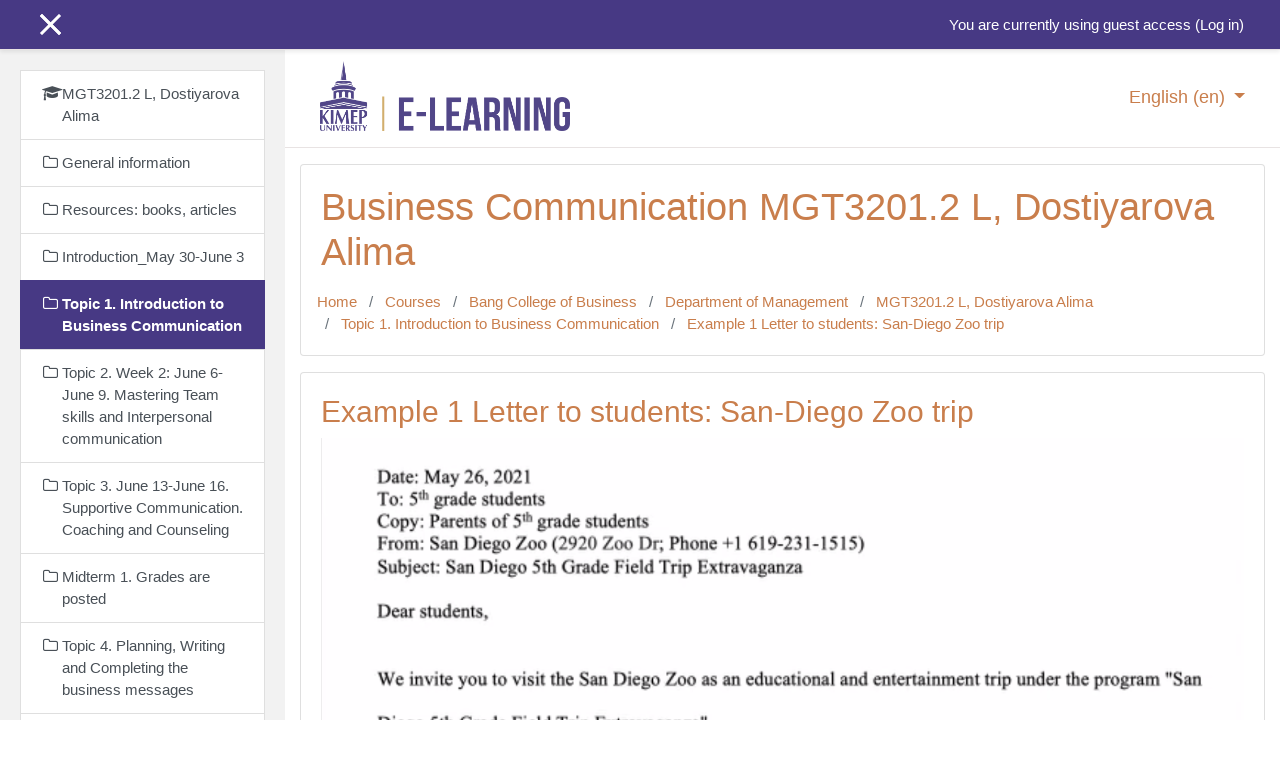

--- FILE ---
content_type: text/html; charset=utf-8
request_url: https://el2019.kimep.kz/mod/resource/view.php?id=62553
body_size: 63955
content:
<!DOCTYPE html>

<html  dir="ltr" lang="en" xml:lang="en">
<head>
    <title>MGT3201.2 L, Dostiyarova Alima  : Example 1 Letter to students: San-Diego Zoo trip</title>
    <link rel="shortcut icon" href="https://el2019.kimep.kz/theme/image.php?theme=academi&amp;component=theme&amp;rev=1764672827&amp;image=favicon" />
    <meta http-equiv="Content-Type" content="text/html; charset=utf-8" />
<meta name="keywords" content="moodle, MGT3201.2 L, Dostiyarova Alima  : Example 1 Letter to students: San-Diego Zoo trip" />
<link rel="stylesheet" type="text/css" href="https://el2019.kimep.kz/theme/yui_combo.php?rollup/3.17.2/yui-moodlesimple.css" /><script id="firstthemesheet" type="text/css">/** Required in order to fix style inclusion problems in IE with YUI **/</script><link rel="stylesheet" type="text/css" href="https://el2019.kimep.kz/theme/styles.php?theme=academi&amp;rev=1764672827_1&amp;type=all" />
<script>
//<![CDATA[
var M = {}; M.yui = {};
M.pageloadstarttime = new Date();
M.cfg = {"wwwroot":"https:\/\/el2019.kimep.kz","sesskey":"dBCRRNALms","sessiontimeout":"14400","themerev":"1764672827","slasharguments":0,"theme":"academi","iconsystemmodule":"core\/icon_system_fontawesome","jsrev":"1764672827","admin":"admin","svgicons":true,"usertimezone":"Asia\/Aqtau","contextid":136521,"langrev":1768431889,"templaterev":"1764672827","developerdebug":true};var yui1ConfigFn = function(me) {if(/-skin|reset|fonts|grids|base/.test(me.name)){me.type='css';me.path=me.path.replace(/\.js/,'.css');me.path=me.path.replace(/\/yui2-skin/,'/assets/skins/sam/yui2-skin')}};
var yui2ConfigFn = function(me) {var parts=me.name.replace(/^moodle-/,'').split('-'),component=parts.shift(),module=parts[0],min='-min';if(/-(skin|core)$/.test(me.name)){parts.pop();me.type='css';min=''}
if(module){var filename=parts.join('-');me.path=component+'/'+module+'/'+filename+min+'.'+me.type}else{me.path=component+'/'+component+'.'+me.type}};
YUI_config = {"debug":true,"base":"https:\/\/el2019.kimep.kz\/lib\/yuilib\/3.17.2\/","comboBase":"https:\/\/el2019.kimep.kz\/theme\/yui_combo.php?","combine":true,"filter":"RAW","insertBefore":"firstthemesheet","groups":{"yui2":{"base":"https:\/\/el2019.kimep.kz\/lib\/yuilib\/2in3\/2.9.0\/build\/","comboBase":"https:\/\/el2019.kimep.kz\/theme\/yui_combo.php?","combine":true,"ext":false,"root":"2in3\/2.9.0\/build\/","patterns":{"yui2-":{"group":"yui2","configFn":yui1ConfigFn}}},"moodle":{"name":"moodle","base":"https:\/\/el2019.kimep.kz\/theme\/yui_combo.php?m\/1764672827\/","combine":true,"comboBase":"https:\/\/el2019.kimep.kz\/theme\/yui_combo.php?","ext":false,"root":"m\/1764672827\/","patterns":{"moodle-":{"group":"moodle","configFn":yui2ConfigFn}},"filter":"DEBUG","modules":{"moodle-core-actionmenu":{"requires":["base","event","node-event-simulate"]},"moodle-core-blocks":{"requires":["base","node","io","dom","dd","dd-scroll","moodle-core-dragdrop","moodle-core-notification"]},"moodle-core-chooserdialogue":{"requires":["base","panel","moodle-core-notification"]},"moodle-core-dragdrop":{"requires":["base","node","io","dom","dd","event-key","event-focus","moodle-core-notification"]},"moodle-core-event":{"requires":["event-custom"]},"moodle-core-formchangechecker":{"requires":["base","event-focus","moodle-core-event"]},"moodle-core-handlebars":{"condition":{"trigger":"handlebars","when":"after"}},"moodle-core-languninstallconfirm":{"requires":["base","node","moodle-core-notification-confirm","moodle-core-notification-alert"]},"moodle-core-lockscroll":{"requires":["plugin","base-build"]},"moodle-core-maintenancemodetimer":{"requires":["base","node"]},"moodle-core-notification":{"requires":["moodle-core-notification-dialogue","moodle-core-notification-alert","moodle-core-notification-confirm","moodle-core-notification-exception","moodle-core-notification-ajaxexception"]},"moodle-core-notification-dialogue":{"requires":["base","node","panel","escape","event-key","dd-plugin","moodle-core-widget-focusafterclose","moodle-core-lockscroll"]},"moodle-core-notification-alert":{"requires":["moodle-core-notification-dialogue"]},"moodle-core-notification-confirm":{"requires":["moodle-core-notification-dialogue"]},"moodle-core-notification-exception":{"requires":["moodle-core-notification-dialogue"]},"moodle-core-notification-ajaxexception":{"requires":["moodle-core-notification-dialogue"]},"moodle-core-popuphelp":{"requires":["moodle-core-tooltip"]},"moodle-core-tooltip":{"requires":["base","node","io-base","moodle-core-notification-dialogue","json-parse","widget-position","widget-position-align","event-outside","cache-base"]},"moodle-core_availability-form":{"requires":["base","node","event","event-delegate","panel","moodle-core-notification-dialogue","json"]},"moodle-backup-backupselectall":{"requires":["node","event","node-event-simulate","anim"]},"moodle-backup-confirmcancel":{"requires":["node","node-event-simulate","moodle-core-notification-confirm"]},"moodle-course-categoryexpander":{"requires":["node","event-key"]},"moodle-course-dragdrop":{"requires":["base","node","io","dom","dd","dd-scroll","moodle-core-dragdrop","moodle-core-notification","moodle-course-coursebase","moodle-course-util"]},"moodle-course-formatchooser":{"requires":["base","node","node-event-simulate"]},"moodle-course-management":{"requires":["base","node","io-base","moodle-core-notification-exception","json-parse","dd-constrain","dd-proxy","dd-drop","dd-delegate","node-event-delegate"]},"moodle-course-util":{"requires":["node"],"use":["moodle-course-util-base"],"submodules":{"moodle-course-util-base":{},"moodle-course-util-section":{"requires":["node","moodle-course-util-base"]},"moodle-course-util-cm":{"requires":["node","moodle-course-util-base"]}}},"moodle-form-dateselector":{"requires":["base","node","overlay","calendar"]},"moodle-form-passwordunmask":{"requires":[]},"moodle-form-shortforms":{"requires":["node","base","selector-css3","moodle-core-event"]},"moodle-question-chooser":{"requires":["moodle-core-chooserdialogue"]},"moodle-question-preview":{"requires":["base","dom","event-delegate","event-key","core_question_engine"]},"moodle-question-searchform":{"requires":["base","node"]},"moodle-availability_completion-form":{"requires":["base","node","event","moodle-core_availability-form"]},"moodle-availability_date-form":{"requires":["base","node","event","io","moodle-core_availability-form"]},"moodle-availability_grade-form":{"requires":["base","node","event","moodle-core_availability-form"]},"moodle-availability_group-form":{"requires":["base","node","event","moodle-core_availability-form"]},"moodle-availability_grouping-form":{"requires":["base","node","event","moodle-core_availability-form"]},"moodle-availability_profile-form":{"requires":["base","node","event","moodle-core_availability-form"]},"moodle-mod_assign-history":{"requires":["node","transition"]},"moodle-mod_attendance-groupfilter":{"requires":["base","node"]},"moodle-mod_quiz-autosave":{"requires":["base","node","event","event-valuechange","node-event-delegate","io-form"]},"moodle-mod_quiz-dragdrop":{"requires":["base","node","io","dom","dd","dd-scroll","moodle-core-dragdrop","moodle-core-notification","moodle-mod_quiz-quizbase","moodle-mod_quiz-util-base","moodle-mod_quiz-util-page","moodle-mod_quiz-util-slot","moodle-course-util"]},"moodle-mod_quiz-modform":{"requires":["base","node","event"]},"moodle-mod_quiz-questionchooser":{"requires":["moodle-core-chooserdialogue","moodle-mod_quiz-util","querystring-parse"]},"moodle-mod_quiz-quizbase":{"requires":["base","node"]},"moodle-mod_quiz-toolboxes":{"requires":["base","node","event","event-key","io","moodle-mod_quiz-quizbase","moodle-mod_quiz-util-slot","moodle-core-notification-ajaxexception"]},"moodle-mod_quiz-util":{"requires":["node","moodle-core-actionmenu"],"use":["moodle-mod_quiz-util-base"],"submodules":{"moodle-mod_quiz-util-base":{},"moodle-mod_quiz-util-slot":{"requires":["node","moodle-mod_quiz-util-base"]},"moodle-mod_quiz-util-page":{"requires":["node","moodle-mod_quiz-util-base"]}}},"moodle-mod_scheduler-delselected":{"requires":["base","node","event"]},"moodle-mod_scheduler-saveseen":{"requires":["base","node","event"]},"moodle-mod_scheduler-studentlist":{"requires":["base","node","event","io"]},"moodle-message_airnotifier-toolboxes":{"requires":["base","node","io"]},"moodle-block_xp-filters":{"requires":["base","node","moodle-core-dragdrop","moodle-core-notification-confirm","moodle-block_xp-rulepicker"]},"moodle-block_xp-notification":{"requires":["base","node","handlebars","button-plugin","moodle-core-notification-dialogue"]},"moodle-block_xp-rulepicker":{"requires":["base","node","handlebars","moodle-core-notification-dialogue"]},"moodle-filter_glossary-autolinker":{"requires":["base","node","io-base","json-parse","event-delegate","overlay","moodle-core-event","moodle-core-notification-alert","moodle-core-notification-exception","moodle-core-notification-ajaxexception"]},"moodle-filter_mathjaxloader-loader":{"requires":["moodle-core-event"]},"moodle-editor_atto-editor":{"requires":["node","transition","io","overlay","escape","event","event-simulate","event-custom","node-event-html5","node-event-simulate","yui-throttle","moodle-core-notification-dialogue","moodle-core-notification-confirm","moodle-editor_atto-rangy","handlebars","timers","querystring-stringify"]},"moodle-editor_atto-plugin":{"requires":["node","base","escape","event","event-outside","handlebars","event-custom","timers","moodle-editor_atto-menu"]},"moodle-editor_atto-menu":{"requires":["moodle-core-notification-dialogue","node","event","event-custom"]},"moodle-editor_atto-rangy":{"requires":[]},"moodle-report_eventlist-eventfilter":{"requires":["base","event","node","node-event-delegate","datatable","autocomplete","autocomplete-filters"]},"moodle-report_loglive-fetchlogs":{"requires":["base","event","node","io","node-event-delegate"]},"moodle-gradereport_grader-gradereporttable":{"requires":["base","node","event","handlebars","overlay","event-hover"]},"moodle-gradereport_history-userselector":{"requires":["escape","event-delegate","event-key","handlebars","io-base","json-parse","moodle-core-notification-dialogue"]},"moodle-tool_capability-search":{"requires":["base","node"]},"moodle-tool_lp-dragdrop-reorder":{"requires":["moodle-core-dragdrop"]},"moodle-tool_monitor-dropdown":{"requires":["base","event","node"]},"moodle-atto_accessibilitychecker-button":{"requires":["color-base","moodle-editor_atto-plugin"]},"moodle-atto_accessibilityhelper-button":{"requires":["moodle-editor_atto-plugin"]},"moodle-atto_align-button":{"requires":["moodle-editor_atto-plugin"]},"moodle-atto_bold-button":{"requires":["moodle-editor_atto-plugin"]},"moodle-atto_charmap-button":{"requires":["moodle-editor_atto-plugin"]},"moodle-atto_clear-button":{"requires":["moodle-editor_atto-plugin"]},"moodle-atto_collapse-button":{"requires":["moodle-editor_atto-plugin"]},"moodle-atto_emojipicker-button":{"requires":["moodle-editor_atto-plugin"]},"moodle-atto_emoticon-button":{"requires":["moodle-editor_atto-plugin"]},"moodle-atto_equation-button":{"requires":["moodle-editor_atto-plugin","moodle-core-event","io","event-valuechange","tabview","array-extras"]},"moodle-atto_h5p-button":{"requires":["moodle-editor_atto-plugin"]},"moodle-atto_html-beautify":{},"moodle-atto_html-button":{"requires":["promise","moodle-editor_atto-plugin","moodle-atto_html-beautify","moodle-atto_html-codemirror","event-valuechange"]},"moodle-atto_html-codemirror":{"requires":["moodle-atto_html-codemirror-skin"]},"moodle-atto_image-button":{"requires":["moodle-editor_atto-plugin"]},"moodle-atto_indent-button":{"requires":["moodle-editor_atto-plugin"]},"moodle-atto_italic-button":{"requires":["moodle-editor_atto-plugin"]},"moodle-atto_link-button":{"requires":["moodle-editor_atto-plugin"]},"moodle-atto_managefiles-button":{"requires":["moodle-editor_atto-plugin"]},"moodle-atto_managefiles-usedfiles":{"requires":["node","escape"]},"moodle-atto_media-button":{"requires":["moodle-editor_atto-plugin","moodle-form-shortforms"]},"moodle-atto_orderedlist-button":{"requires":["moodle-editor_atto-plugin"]},"moodle-atto_recordrtc-button":{"requires":["moodle-editor_atto-plugin","moodle-atto_recordrtc-recording"]},"moodle-atto_recordrtc-recording":{"requires":["moodle-atto_recordrtc-button"]},"moodle-atto_rtl-button":{"requires":["moodle-editor_atto-plugin"]},"moodle-atto_strike-button":{"requires":["moodle-editor_atto-plugin"]},"moodle-atto_subscript-button":{"requires":["moodle-editor_atto-plugin"]},"moodle-atto_superscript-button":{"requires":["moodle-editor_atto-plugin"]},"moodle-atto_table-button":{"requires":["moodle-editor_atto-plugin","moodle-editor_atto-menu","event","event-valuechange"]},"moodle-atto_title-button":{"requires":["moodle-editor_atto-plugin"]},"moodle-atto_underline-button":{"requires":["moodle-editor_atto-plugin"]},"moodle-atto_undo-button":{"requires":["moodle-editor_atto-plugin"]},"moodle-atto_unorderedlist-button":{"requires":["moodle-editor_atto-plugin"]}}},"gallery":{"name":"gallery","base":"https:\/\/el2019.kimep.kz\/lib\/yuilib\/gallery\/","combine":true,"comboBase":"https:\/\/el2019.kimep.kz\/theme\/yui_combo.php?","ext":false,"root":"gallery\/1764672827\/","patterns":{"gallery-":{"group":"gallery"}}}},"modules":{"core_filepicker":{"name":"core_filepicker","fullpath":"https:\/\/el2019.kimep.kz\/lib\/javascript.php?rev=1764672827&jsfile=%2Frepository%2Ffilepicker.js","requires":["base","node","node-event-simulate","json","async-queue","io-base","io-upload-iframe","io-form","yui2-treeview","panel","cookie","datatable","datatable-sort","resize-plugin","dd-plugin","escape","moodle-core_filepicker","moodle-core-notification-dialogue"]},"core_comment":{"name":"core_comment","fullpath":"https:\/\/el2019.kimep.kz\/lib\/javascript.php?rev=1764672827&jsfile=%2Fcomment%2Fcomment.js","requires":["base","io-base","node","json","yui2-animation","overlay","escape"]},"mathjax":{"name":"mathjax","fullpath":"https:\/\/cdn.jsdelivr.net\/npm\/mathjax@2.7.8\/MathJax.js?delayStartupUntil=configured"}}};
M.yui.loader = {modules: {}};

//]]>
</script>

    <meta name="viewport" content="width=device-width, initial-scale=1.0">
</head>
<body  id="page-mod-resource-view" class="format-topics  path-mod path-mod-resource chrome dir-ltr lang-en yui-skin-sam yui3-skin-sam el2019-kimep-kz pagelayout-incourse course-709 context-136521 cmid-62553 category-15 drawer-open-left">

<div id="page-wrapper">

    <div>
    <a class="sr-only sr-only-focusable" href="#maincontent">Skip to main content</a>
</div><script src="https://el2019.kimep.kz/lib/javascript.php?rev=1764672827&amp;jsfile=%2Flib%2Fbabel-polyfill%2Fpolyfill.min.js"></script>
<script src="https://el2019.kimep.kz/lib/javascript.php?rev=1764672827&amp;jsfile=%2Flib%2Fpolyfills%2Fpolyfill.js"></script>
<script src="https://el2019.kimep.kz/theme/yui_combo.php?rollup/3.17.2/yui-moodlesimple.js"></script><script src="https://el2019.kimep.kz/lib/jquery/jquery-3.5.1.js"></script>
<script src="https://el2019.kimep.kz/lib/javascript.php?rev=1764672827&amp;jsfile=%2Flib%2Fjavascript-static.js"></script>
<script>
//<![CDATA[
document.body.className += ' jsenabled';
//]]>
</script>



     
<nav  id="header" class="fixed-top navbar navbar-light bg-faded navbar-static-top navbar-expand moodle-has-zindex">

     <div class="container navbar-nav">


        <div data-region="drawer-toggle" class="d-inline-block mr-3">
            <button aria-expanded="true" aria-controls="nav-drawer" type="button" class="btn nav-link float-sm-left mr-1 btn-secondary" data-action="toggle-drawer" data-side="left" data-preference="drawer-open-nav"><i class="icon fa fa-bars fa-fw " aria-hidden="true"  ></i><span class="sr-only">Side panel</span>
            <span aria-hidden="true"> </span>
            <span aria-hidden="true"> </span>
            <span aria-hidden="true"> </span>

            </button>

            <!--<nav class="nav navbar-nav hidden-md-down address-head">
                    <span><i class="fa fa-envelope-o"></i>E-mail : <a href="mailto:mdl_admin@kimep.kz">mdl_admin@kimep.kz</a></span>
            </nav>-->

        </div>



        <ul class="nav navbar-nav ml-auto">
            <div class="d-none d-lg-block">
                
            </div>
            <!-- navbar_plugin_output -->
            <li class="nav-item">
                
            </li>
            <!-- user_menu -->
            <li class="nav-item d-flex align-items-center">
                <div class="usermenu"><span class="login">You are currently using guest access (<a href="https://el2019.kimep.kz/login/index.php">Log in</a>)</span></div>
            </li>
        </ul>
        <!-- search_box -->


    </div>
</nav>

     
     <div class="header-main">
         <div class="container">
             <nav class="navbar navbar-light bg-faded">
                 <a href="https://el2019.kimep.kz/?redirect=0" class="navbar-brand has-logo
                     ">
                     <span class="logo">
                         <img src="//el2019.kimep.kz/pluginfile.php?file=%2F1%2Ftheme_academi%2Flogo%2F1764672827%2F3%281%29.png" alt="el-kimep">
                     </span>
                 </a>
     
                 <button class="navbar-toggler d-lg-none" type="button" data-toggle="collapse" data-target="#navbarResponsive" aria-controls="navbarResponsive" aria-expanded="false" aria-label="Toggle navigation"></button>
     
                 <div class="collapse navbar-toggleable-md" id="navbarResponsive">
     
                     <div class="infoarea ">
     
                         <!-- custom_menu -->
                         <li class="dropdown nav-item">
    <a class="dropdown-toggle nav-link" id="drop-down-6969dbead1a326969dbeabe8cc7" data-toggle="dropdown" aria-haspopup="true" aria-expanded="false" href="#" title="Language" aria-controls="drop-down-menu-6969dbead1a326969dbeabe8cc7">
        English ‎(en)‎
    </a>
    <div class="dropdown-menu" role="menu" id="drop-down-menu-6969dbead1a326969dbeabe8cc7" aria-labelledby="drop-down-6969dbead1a326969dbeabe8cc7">
                <a class="dropdown-item" role="menuitem" href="https://el2019.kimep.kz/mod/resource/view.php?id=62553&amp;lang=en" title="English ‎(en)‎">English ‎(en)‎</a>
                <a class="dropdown-item" role="menuitem" href="https://el2019.kimep.kz/mod/resource/view.php?id=62553&amp;lang=kk" title="Қазақша ‎(kk)‎">Қазақша ‎(kk)‎</a>
                <a class="dropdown-item" role="menuitem" href="https://el2019.kimep.kz/mod/resource/view.php?id=62553&amp;lang=ru" title="Русский ‎(ru)‎">Русский ‎(ru)‎</a>
    </div>
</li>
                         <!-- page_heading_menu -->
                         
                     </div>
     
                 </div>
             </nav>
         </div>
         
     </div>
     
     

    <div id="page" class="container-fluid">

        <header id="page-header" class="row">
    <div class="col-12 pt-3 pb-3">
        <div class="card ">
            <div class="card-body ">
                <div class="d-sm-flex align-items-center">
                    <div class="mr-auto">
                        <div class="page-context-header"><div class="page-header-headings"><h1>Business Communication MGT3201.2 L, Dostiyarova Alima</h1></div></div>
                    </div>

                    <div class="header-actions-container flex-shrink-0" data-region="header-actions-container">
                    </div>
                </div>
                <div class="d-flex flex-wrap">
                    <div id="page-navbar">
                        <nav aria-label="Navigation bar">
    <ol class="breadcrumb">
                <li class="breadcrumb-item">
                    <a href="https://el2019.kimep.kz/"  >Home</a>
                </li>
        
                <li class="breadcrumb-item">
                    <a href="https://el2019.kimep.kz/course/index.php"  >Courses</a>
                </li>
        
                <li class="breadcrumb-item">
                    <a href="https://el2019.kimep.kz/course/index.php?categoryid=2"  >Bang College of Business</a>
                </li>
        
                <li class="breadcrumb-item">
                    <a href="https://el2019.kimep.kz/course/index.php?categoryid=15"  >Department of Management</a>
                </li>
        
                <li class="breadcrumb-item">
                    <a href="https://el2019.kimep.kz/course/view.php?id=709"  title="Business Communication MGT3201.2 L, Dostiyarova Alima">MGT3201.2 L, Dostiyarova Alima  </a>
                </li>
        
                <li class="breadcrumb-item">
                    <a href="https://el2019.kimep.kz/course/view.php?id=709#section-3"  >Topic 1. Introduction to Business Communication</a>
                </li>
        
                <li class="breadcrumb-item">
                    <a href="https://el2019.kimep.kz/mod/resource/view.php?id=62553" aria-current="page" title="File">Example 1 Letter to students: San-Diego Zoo trip</a>
                </li>
        </ol>
</nav>
                    </div>
                    <div class="ml-auto d-flex">
                        
                    </div>
                    <div id="course-header">
                        
                    </div>
                </div>
            </div>
        </div>
    </div>
</header>

        <div id="page-content" class="row pb-3">
            <div id="region-main-box" class="col-12">
                <section id="region-main" >
                    <span class="notifications" id="user-notifications"></span>
                    <div role="main"><span id="maincontent"></span><h2>Example 1 Letter to students: San-Diego Zoo trip</h2><div class="resourcecontent resourceimg"><img title="Example 1 Letter to students: San-Diego Zoo trip" class="resourceimage" src="https://el2019.kimep.kz/pluginfile.php?file=%2F136521%2Fmod_resource%2Fcontent%2F1%2FScreen%20Shot%202021-05-27%20at%208.47.02%20AM.png" alt="" /></div></div>
                    <div class="mt-5 mb-1 activity-navigation container-fluid">
<div class="row">
    <div class="col-md-4">        <div class="float-left">
                <a href="https://el2019.kimep.kz/mod/resource/view.php?id=31944&forceview=1" id="prev-activity-link" class="btn btn-link"  title="Effective and poor email examples " >&#x25C0;&#xFE0E; Effective and poor email examples </a>

        </div>
</div>
    <div class="col-md-4">        <div class="mdl-align">
            <div class="urlselect">
    <form method="post" action="https://el2019.kimep.kz/course/jumpto.php" class="form-inline" id="url_select_f6969dbeabe8cc8">
        <input type="hidden" name="sesskey" value="dBCRRNALms">
            <label for="jump-to-activity" class="sr-only">
                Jump to...
            </label>
        <select  id="jump-to-activity" class="custom-select urlselect" name="jump"
                 >
                    <option value="" selected>Jump to...</option>
                    <option value="/mod/glossary/view.php?id=19030&amp;forceview=1" >Glossary</option>
                    <option value="/mod/resource/view.php?id=62434&amp;forceview=1" >Topics for final presentations</option>
                    <option value="/mod/resource/view.php?id=63356&amp;forceview=1" >Criteria for presentation</option>
                    <option value="/mod/resource/view.php?id=120737&amp;forceview=1" >Syllabus Summer 1, 2022</option>
                    <option value="/mod/url/view.php?id=120743&amp;forceview=1" >Business Communication Today - coursebook</option>
                    <option value="/mod/resource/view.php?id=14335&amp;forceview=1" >Guide to managerial communication. Mary Munter</option>
                    <option value="/mod/resource/view.php?id=62424&amp;forceview=1" >Planning your presentation</option>
                    <option value="/mod/resource/view.php?id=62353&amp;forceview=1" >Academic Writing vs Business Writing</option>
                    <option value="/mod/assign/view.php?id=62352&amp;forceview=1" >HW # 1.(1 point) Academic Writing vs Business Writing_till Monday (June 13, 2022) 18:00</option>
                    <option value="/mod/resource/view.php?id=62436&amp;forceview=1" >You-attitude approach</option>
                    <option value="/mod/folder/view.php?id=1114&amp;forceview=1" >Lecture 1. Achieving success through effective Business Communication</option>
                    <option value="/mod/folder/view.php?id=12790&amp;forceview=1" >Templates_Business Letter&amp;Strategy Memo</option>
                    <option value="/mod/resource/view.php?id=31944&amp;forceview=1" >Effective and poor email examples </option>
                    <option value="/mod/resource/view.php?id=62797&amp;forceview=1" >EXCEL INDUSTRY_CASE 1 for June 2-3</option>
                    <option value="/mod/folder/view.php?id=1115&amp;forceview=1" >Lecture 2. Mastering Team skills</option>
                    <option value="/mod/resource/view.php?id=34276&amp;forceview=1" >Sample_Business Letter</option>
                    <option value="/mod/resource/view.php?id=34277&amp;forceview=1" >Sample_Business Strategy Memo</option>
                    <option value="/mod/resource/view.php?id=34753&amp;forceview=1" >Writing Business Letter_video recording</option>
                    <option value="/mod/resource/view.php?id=34756&amp;forceview=1" >Writing Communication Strategy Memo</option>
                    <option value="/mod/resource/view.php?id=62974&amp;forceview=1" >Excel Ind_discussion</option>
                    <option value="/mod/assign/view.php?id=62976&amp;forceview=1" >HW # 2: (2 points) Writing Business Letter and Strategy Memo based on Excel Ind case: Deadline June 13, 18:00</option>
                    <option value="/mod/folder/view.php?id=1116&amp;forceview=1" >Supportive Communication</option>
                    <option value="/mod/resource/view.php?id=13909&amp;forceview=1" >Checking your responses</option>
                    <option value="/mod/quiz/view.php?id=122139&amp;forceview=1" >Midterm 1. June 14. 2022</option>
                    <option value="/mod/url/view.php?id=15699&amp;forceview=1" >Recording of Guest speaker's presentation: Linkedin level-up skills. Guest speaker: Zhama Ryskulova</option>
                    <option value="/mod/resource/view.php?id=13905&amp;forceview=1" >Planning business messages</option>
                    <option value="/mod/resource/view.php?id=13906&amp;forceview=1" >Writing Routine and Positive Messages</option>
                    <option value="/mod/resource/view.php?id=38715&amp;forceview=1" >Spartan Ind. case</option>
                    <option value="/mod/assign/view.php?id=38717&amp;forceview=1" >Homework # 4. (2 points). Spartan Ind. Deadline -.Due to 20 June at 18:00</option>
                    <option value="/mod/resource/view.php?id=13907&amp;forceview=1" >Writing Negative Messages</option>
                    <option value="/mod/resource/view.php?id=14142&amp;forceview=1" >Articles McKinsey Company</option>
                    <option value="/mod/assign/view.php?id=122138&amp;forceview=1" >HW # 5. Writing Negative Message: Based on the case "Spartan Ind." Due to Monday, June 27, 2022, 18:00</option>
                    <option value="/mod/resource/view.php?id=14062&amp;forceview=1" >Persuasive Messages</option>
                    <option value="/mod/url/view.php?id=19013&amp;forceview=1" >Steve Jobs speech "How to live before you die"</option>
                    <option value="/mod/url/view.php?id=19019&amp;forceview=1" >Looking at persuasive specific techniques in speech</option>
                    <option value="/mod/url/view.php?id=19024&amp;forceview=1" >Michelle Obama's speech moves many to tears in Charlotte:</option>
                    <option value="/mod/url/view.php?id=19025&amp;forceview=1" >One of the Greatest Speeches Ever by Oprah Winfrey (Law Of Attraction):</option>
                    <option value="/mod/url/view.php?id=19026&amp;forceview=1" >Put God First - Denzel Washington Motivational &amp; Inspiring Commencement Speech</option>
                    <option value="/mod/url/view.php?id=31680&amp;forceview=1" >All right! All right! All right! Matthew McConaughey at Oscar ceremony</option>
                    <option value="/mod/resource/view.php?id=14115&amp;forceview=1" >Communication strategy</option>
                    <option value="/mod/assign/view.php?id=40012&amp;forceview=1" >HW # 6. Persuasive speech at the "OSCAR Ceremony" due to June 30</option>
                    <option value="/mod/resource/view.php?id=14807&amp;forceview=1" >Speaking Verbal Structure</option>
                    <option value="/mod/resource/view.php?id=14808&amp;forceview=1" >Making Presentations as Steve Jobs: Video</option>
                    <option value="/mod/url/view.php?id=18646&amp;forceview=1" >Pr. Rosling "Washing machine" (Karolinska University, Sweden)</option>
                    <option value="/mod/url/view.php?id=64472&amp;forceview=1" >How to open and close presentation</option>
                    <option value="/mod/resource/view.php?id=14886&amp;forceview=1" >Writing Resumes</option>
                    <option value="/mod/folder/view.php?id=14887&amp;forceview=1" >CV and resumes_samples</option>
                    <option value="/mod/assign/view.php?id=122140&amp;forceview=1" >HW # 7, 8: CV and Cover Letter. Due to July 5, 2022. Till 18:00</option>
                    <option value="/mod/resource/view.php?id=15287&amp;forceview=1" >Lecture 16. Application process</option>
                    <option value="/mod/resource/view.php?id=15288&amp;forceview=1" >Cover letter. Source from Purdue University</option>
                    <option value="/mod/assign/view.php?id=43528&amp;forceview=1" >HW # 9, 10. Essay writing based on the movie "Devil wears Prada"</option>
                    <option value="/mod/resource/view.php?id=43529&amp;forceview=1" >Assignment. useful phrases. possible topics for discussion</option>
                    <option value="/mod/url/view.php?id=122521&amp;forceview=1" >Non-verbal communication</option>
                    <option value="/mod/quiz/view.php?id=122593&amp;forceview=1" >Midterm 2. July 7, 2022</option>
                    <option value="/mod/assign/view.php?id=64387&amp;forceview=1" >Final presentation submit here</option>
                    <option value="/mod/assign/view.php?id=122685&amp;forceview=1" >Submission of the final case discussion paper. Due to July 15, 2022, 18:00</option>
        </select>
            <noscript>
                <input type="submit" class="btn btn-secondary ml-1" value="Go">
            </noscript>
    </form>
</div>

        </div>
</div>
    <div class="col-md-4">        <div class="float-right">
                <a href="https://el2019.kimep.kz/mod/resource/view.php?id=62797&forceview=1" id="next-activity-link" class="btn btn-link"  title="EXCEL INDUSTRY_CASE 1 for June 2-3" >EXCEL INDUSTRY_CASE 1 for June 2-3 &#x25B6;&#xFE0E;</a>

        </div>
</div>
</div>
</div>
                    
                </section>
            </div>
        </div>
    </div>
    <div id="nav-drawer" data-region="drawer" class="d-print-none moodle-has-zindex " aria-hidden="false" tabindex="-1">
        <nav class="list-group" aria-label="">
            <ul>
                    <li>
                        <a class="list-group-item list-group-item-action  " href="https://el2019.kimep.kz/course/view.php?id=709" data-key="coursehome" data-isexpandable="0" data-indent="0" data-showdivider="0" data-type="60" data-nodetype="0" data-collapse="0" data-forceopen="0" data-isactive="0" data-hidden="0" data-preceedwithhr="0" >
                            <div class="ml-0">
                                <div class="media">
                                        <span class="media-left">
                                            <i class="icon fa fa-graduation-cap fa-fw " aria-hidden="true"  ></i>
                                        </span>
                                    <span class="media-body ">MGT3201.2 L, Dostiyarova Alima  </span>
                                </div>
                            </div>
                        </a>
                    </li>
                    <li>
                        <a class="list-group-item list-group-item-action  " href="https://el2019.kimep.kz/course/view.php?id=709#section-0" data-key="3536" data-isexpandable="0" data-indent="0" data-showdivider="0" data-type="30" data-nodetype="1" data-collapse="0" data-forceopen="0" data-isactive="0" data-hidden="0" data-preceedwithhr="0" data-parent-key="709">
                            <div class="ml-0">
                                <div class="media">
                                        <span class="media-left">
                                            <i class="icon fa fa-folder-o fa-fw " aria-hidden="true"  ></i>
                                        </span>
                                    <span class="media-body ">General information</span>
                                </div>
                            </div>
                        </a>
                    </li>
                    <li>
                        <a class="list-group-item list-group-item-action  " href="https://el2019.kimep.kz/course/view.php?id=709#section-1" data-key="20901" data-isexpandable="0" data-indent="0" data-showdivider="0" data-type="30" data-nodetype="1" data-collapse="0" data-forceopen="0" data-isactive="0" data-hidden="0" data-preceedwithhr="0" data-parent-key="709">
                            <div class="ml-0">
                                <div class="media">
                                        <span class="media-left">
                                            <i class="icon fa fa-folder-o fa-fw " aria-hidden="true"  ></i>
                                        </span>
                                    <span class="media-body ">Resources: books, articles</span>
                                </div>
                            </div>
                        </a>
                    </li>
                    <li>
                        <a class="list-group-item list-group-item-action  " href="https://el2019.kimep.kz/course/view.php?id=709#section-2" data-key="20902" data-isexpandable="0" data-indent="0" data-showdivider="0" data-type="30" data-nodetype="1" data-collapse="0" data-forceopen="0" data-isactive="0" data-hidden="0" data-preceedwithhr="0" data-parent-key="709">
                            <div class="ml-0">
                                <div class="media">
                                        <span class="media-left">
                                            <i class="icon fa fa-folder-o fa-fw " aria-hidden="true"  ></i>
                                        </span>
                                    <span class="media-body ">Introduction_May 30-June 3</span>
                                </div>
                            </div>
                        </a>
                    </li>
                    <li>
                        <a class="list-group-item list-group-item-action active " href="https://el2019.kimep.kz/course/view.php?id=709#section-3" data-key="3537" data-isexpandable="0" data-indent="0" data-showdivider="0" data-type="30" data-nodetype="1" data-collapse="0" data-forceopen="1" data-isactive="1" data-hidden="0" data-preceedwithhr="0" data-parent-key="709">
                            <div class="ml-0">
                                <div class="media">
                                        <span class="media-left">
                                            <i class="icon fa fa-folder-o fa-fw " aria-hidden="true"  ></i>
                                        </span>
                                    <span class="media-body font-weight-bold">Topic 1. Introduction to Business Communication</span>
                                </div>
                            </div>
                        </a>
                    </li>
                    <li>
                        <a class="list-group-item list-group-item-action  " href="https://el2019.kimep.kz/course/view.php?id=709#section-4" data-key="3538" data-isexpandable="0" data-indent="0" data-showdivider="0" data-type="30" data-nodetype="1" data-collapse="0" data-forceopen="0" data-isactive="0" data-hidden="0" data-preceedwithhr="0" data-parent-key="709">
                            <div class="ml-0">
                                <div class="media">
                                        <span class="media-left">
                                            <i class="icon fa fa-folder-o fa-fw " aria-hidden="true"  ></i>
                                        </span>
                                    <span class="media-body ">Topic 2. Week 2: June 6-June 9. Mastering Team skills and Interpersonal communication</span>
                                </div>
                            </div>
                        </a>
                    </li>
                    <li>
                        <a class="list-group-item list-group-item-action  " href="https://el2019.kimep.kz/course/view.php?id=709#section-5" data-key="3539" data-isexpandable="0" data-indent="0" data-showdivider="0" data-type="30" data-nodetype="1" data-collapse="0" data-forceopen="0" data-isactive="0" data-hidden="0" data-preceedwithhr="0" data-parent-key="709">
                            <div class="ml-0">
                                <div class="media">
                                        <span class="media-left">
                                            <i class="icon fa fa-folder-o fa-fw " aria-hidden="true"  ></i>
                                        </span>
                                    <span class="media-body ">Topic 3. June 13-June 16. Supportive Communication. Coaching and Counseling </span>
                                </div>
                            </div>
                        </a>
                    </li>
                    <li>
                        <a class="list-group-item list-group-item-action  " href="https://el2019.kimep.kz/course/view.php?id=709#section-6" data-key="4606" data-isexpandable="0" data-indent="0" data-showdivider="0" data-type="30" data-nodetype="1" data-collapse="0" data-forceopen="0" data-isactive="0" data-hidden="0" data-preceedwithhr="0" data-parent-key="709">
                            <div class="ml-0">
                                <div class="media">
                                        <span class="media-left">
                                            <i class="icon fa fa-folder-o fa-fw " aria-hidden="true"  ></i>
                                        </span>
                                    <span class="media-body ">Midterm 1. Grades are posted</span>
                                </div>
                            </div>
                        </a>
                    </li>
                    <li>
                        <a class="list-group-item list-group-item-action  " href="https://el2019.kimep.kz/course/view.php?id=709#section-7" data-key="4607" data-isexpandable="0" data-indent="0" data-showdivider="0" data-type="30" data-nodetype="1" data-collapse="0" data-forceopen="0" data-isactive="0" data-hidden="0" data-preceedwithhr="0" data-parent-key="709">
                            <div class="ml-0">
                                <div class="media">
                                        <span class="media-left">
                                            <i class="icon fa fa-folder-o fa-fw " aria-hidden="true"  ></i>
                                        </span>
                                    <span class="media-body ">Topic 4. Planning, Writing and Completing the business messages</span>
                                </div>
                            </div>
                        </a>
                    </li>
                    <li>
                        <a class="list-group-item list-group-item-action  " href="https://el2019.kimep.kz/course/view.php?id=709#section-8" data-key="4608" data-isexpandable="0" data-indent="0" data-showdivider="0" data-type="30" data-nodetype="1" data-collapse="0" data-forceopen="0" data-isactive="0" data-hidden="0" data-preceedwithhr="0" data-parent-key="709">
                            <div class="ml-0">
                                <div class="media">
                                        <span class="media-left">
                                            <i class="icon fa fa-folder-o fa-fw " aria-hidden="true"  ></i>
                                        </span>
                                    <span class="media-body ">Topic 5. Writing Routine and Positive Messages</span>
                                </div>
                            </div>
                        </a>
                    </li>
                    <li>
                        <a class="list-group-item list-group-item-action  " href="https://el2019.kimep.kz/course/view.php?id=709#section-9" data-key="4609" data-isexpandable="0" data-indent="0" data-showdivider="0" data-type="30" data-nodetype="1" data-collapse="0" data-forceopen="0" data-isactive="0" data-hidden="0" data-preceedwithhr="0" data-parent-key="709">
                            <div class="ml-0">
                                <div class="media">
                                        <span class="media-left">
                                            <i class="icon fa fa-folder-o fa-fw " aria-hidden="true"  ></i>
                                        </span>
                                    <span class="media-body ">Topic 6. Writing Negative Messages. Practice</span>
                                </div>
                            </div>
                        </a>
                    </li>
                    <li>
                        <a class="list-group-item list-group-item-action  " href="https://el2019.kimep.kz/course/view.php?id=709#section-10" data-key="4610" data-isexpandable="0" data-indent="0" data-showdivider="0" data-type="30" data-nodetype="1" data-collapse="0" data-forceopen="0" data-isactive="0" data-hidden="0" data-preceedwithhr="0" data-parent-key="709">
                            <div class="ml-0">
                                <div class="media">
                                        <span class="media-left">
                                            <i class="icon fa fa-folder-o fa-fw " aria-hidden="true"  ></i>
                                        </span>
                                    <span class="media-body ">Topic 7. Writing Persuasive Messages </span>
                                </div>
                            </div>
                        </a>
                    </li>
                    <li>
                        <a class="list-group-item list-group-item-action  " href="https://el2019.kimep.kz/course/view.php?id=709#section-11" data-key="4611" data-isexpandable="0" data-indent="0" data-showdivider="0" data-type="30" data-nodetype="1" data-collapse="0" data-forceopen="0" data-isactive="0" data-hidden="0" data-preceedwithhr="0" data-parent-key="709">
                            <div class="ml-0">
                                <div class="media">
                                        <span class="media-left">
                                            <i class="icon fa fa-folder-o fa-fw " aria-hidden="true"  ></i>
                                        </span>
                                    <span class="media-body ">Topic 8. Communicator's strategy. Persuasive speeches</span>
                                </div>
                            </div>
                        </a>
                    </li>
                    <li>
                        <a class="list-group-item list-group-item-action  " href="https://el2019.kimep.kz/course/view.php?id=709#section-12" data-key="4612" data-isexpandable="0" data-indent="0" data-showdivider="0" data-type="30" data-nodetype="1" data-collapse="0" data-forceopen="0" data-isactive="0" data-hidden="0" data-preceedwithhr="0" data-parent-key="709">
                            <div class="ml-0">
                                <div class="media">
                                        <span class="media-left">
                                            <i class="icon fa fa-folder-o fa-fw " aria-hidden="true"  ></i>
                                        </span>
                                    <span class="media-body ">Topic 9. Speaking Verbal Structure: Making and Delivering Presentations</span>
                                </div>
                            </div>
                        </a>
                    </li>
                    <li>
                        <a class="list-group-item list-group-item-action  " href="https://el2019.kimep.kz/course/view.php?id=709#section-13" data-key="4613" data-isexpandable="0" data-indent="0" data-showdivider="0" data-type="30" data-nodetype="1" data-collapse="0" data-forceopen="0" data-isactive="0" data-hidden="0" data-preceedwithhr="0" data-parent-key="709">
                            <div class="ml-0">
                                <div class="media">
                                        <span class="media-left">
                                            <i class="icon fa fa-folder-o fa-fw " aria-hidden="true"  ></i>
                                        </span>
                                    <span class="media-body ">Topic 10. Writing CV and cover letters</span>
                                </div>
                            </div>
                        </a>
                    </li>
                    <li>
                        <a class="list-group-item list-group-item-action  " href="https://el2019.kimep.kz/course/view.php?id=709#section-14" data-key="4615" data-isexpandable="0" data-indent="0" data-showdivider="0" data-type="30" data-nodetype="1" data-collapse="0" data-forceopen="0" data-isactive="0" data-hidden="0" data-preceedwithhr="0" data-parent-key="709">
                            <div class="ml-0">
                                <div class="media">
                                        <span class="media-left">
                                            <i class="icon fa fa-folder-o fa-fw " aria-hidden="true"  ></i>
                                        </span>
                                    <span class="media-body ">Topic 11. Job application process</span>
                                </div>
                            </div>
                        </a>
                    </li>
                    <li>
                        <a class="list-group-item list-group-item-action  " href="https://el2019.kimep.kz/course/view.php?id=709#section-15" data-key="4616" data-isexpandable="0" data-indent="0" data-showdivider="0" data-type="30" data-nodetype="1" data-collapse="0" data-forceopen="0" data-isactive="0" data-hidden="0" data-preceedwithhr="0" data-parent-key="709">
                            <div class="ml-0">
                                <div class="media">
                                        <span class="media-left">
                                            <i class="icon fa fa-folder-o fa-fw " aria-hidden="true"  ></i>
                                        </span>
                                    <span class="media-body ">Topic 12. Devil wears PRADA. Business Communication issues in the movie. Deadline - 23 November 2020 23:59</span>
                                </div>
                            </div>
                        </a>
                    </li>
                    <li>
                        <a class="list-group-item list-group-item-action  " href="https://el2019.kimep.kz/course/view.php?id=709#section-16" data-key="4614" data-isexpandable="0" data-indent="0" data-showdivider="0" data-type="30" data-nodetype="1" data-collapse="0" data-forceopen="0" data-isactive="0" data-hidden="0" data-preceedwithhr="0" data-parent-key="709">
                            <div class="ml-0">
                                <div class="media">
                                        <span class="media-left">
                                            <i class="icon fa fa-folder-o fa-fw " aria-hidden="true"  ></i>
                                        </span>
                                    <span class="media-body ">Midterm 2. On July 7, 2022. Guidance for Exam 2</span>
                                </div>
                            </div>
                        </a>
                    </li>
                    <li>
                        <a class="list-group-item list-group-item-action  " href="https://el2019.kimep.kz/course/view.php?id=709#section-18" data-key="21270" data-isexpandable="0" data-indent="0" data-showdivider="0" data-type="30" data-nodetype="1" data-collapse="0" data-forceopen="0" data-isactive="0" data-hidden="0" data-preceedwithhr="0" data-parent-key="709">
                            <div class="ml-0">
                                <div class="media">
                                        <span class="media-left">
                                            <i class="icon fa fa-folder-o fa-fw " aria-hidden="true"  ></i>
                                        </span>
                                    <span class="media-body ">Final Presentations</span>
                                </div>
                            </div>
                        </a>
                    </li>
                    <li>
                        <a class="list-group-item list-group-item-action  " href="https://el2019.kimep.kz/course/view.php?id=709#section-19" data-key="4620" data-isexpandable="0" data-indent="0" data-showdivider="0" data-type="30" data-nodetype="1" data-collapse="0" data-forceopen="0" data-isactive="0" data-hidden="0" data-preceedwithhr="0" data-parent-key="709">
                            <div class="ml-0">
                                <div class="media">
                                        <span class="media-left">
                                            <i class="icon fa fa-folder-o fa-fw " aria-hidden="true"  ></i>
                                        </span>
                                    <span class="media-body ">Final exam: is available from July 14 till July 15, 2022</span>
                                </div>
                            </div>
                        </a>
                    </li>
                    </ul>
                    </nav>
                    <nav class="list-group mt-1" aria-label="Site">
                    <ul>
                    <li>
                        <a class="list-group-item list-group-item-action  " href="https://el2019.kimep.kz/" data-key="home" data-isexpandable="0" data-indent="0" data-showdivider="1" data-type="1" data-nodetype="1" data-collapse="0" data-forceopen="1" data-isactive="0" data-hidden="0" data-preceedwithhr="0" >
                            <div class="ml-0">
                                <div class="media">
                                        <span class="media-left">
                                            <i class="icon fa fa-home fa-fw " aria-hidden="true"  ></i>
                                        </span>
                                    <span class="media-body ">Home</span>
                                </div>
                            </div>
                        </a>
                    </li>
                    <li>
                        <a class="list-group-item list-group-item-action  " href="https://el2019.kimep.kz/calendar/view.php?view=month&amp;course=709" data-key="calendar" data-isexpandable="0" data-indent="0" data-showdivider="0" data-type="60" data-nodetype="0" data-collapse="0" data-forceopen="0" data-isactive="0" data-hidden="1" data-preceedwithhr="0" data-parent-key="1">
                            <div class="ml-0">
                                <div class="media">
                                        <span class="media-left">
                                            <i class="icon fa fa-calendar fa-fw " aria-hidden="true"  ></i>
                                        </span>
                                    <span class="media-body ">Calendar</span>
                                </div>
                            </div>
                        </a>
                    </li>
            </ul>
        </nav>
    </div>
</div>

<footer id="page-footer" class="py-3 bg-dark text-light">
<div id="footer">
    <div class="footer-main">
    <div class="container">
    <div id="course-footer"></div>
        <div class="row">

        <div class="col-md-3">
            <div class="infoarea">
            <div class="footer-logo">
                <!--<a href="#"><img src="//el2019.kimep.kz/pluginfile.php?file=%2F1%2Ftheme_academi%2Flogo%2F1764672827%2F3%281%29.png" width="100" height="100" alt="Academi"></a>-->
				<a href="#"><img src="/anon/logo-kimep-1.png" width="100" height="100" alt="KIMEP University"></a>
            </div>
                
          </div>
        </div>
		
        <div class="col-md-3">
            <div class="foot-links">
            <h2>Links</h2>
            <ul>
              <li><a href="https://kimep.kz/" target="_blank">KIMEP Web Site</a></li>
  	      <li><a href="https://my.kimep.kz/" target="_blank">KIMEP Student Portal</a></li>
  	      <li><a href="https://www.kimep.kz/ext/application/online/" target="_blank">KIMEP Application Portal</a></li>
              <li><a href="https://kimep.kz/library" target="_blank">KIMEP Library</a></li>
              <li><a href="https://www2.kimep.kz/aspnet/l-drive" target="_blank">KIMEP L-Drive</a></li>
            </ul>
          </div>
        </div>
		
        <div class="col-md-3">
            <div class="foot-links">
            <h2>Info</h2>
             <ul>
                <li><a href="https://moodle.org" target="_blank">Moodle community</a></li><li><a href="https://moodle.org/support" target="_blank">Moodle free support</a></li><li><a href="https://moodle.org/development" target="_blank">Moodle development</a></li><li><a href="http://docs.moodle.org" target="_blank">Moodle Docs</a></li><li><a href="http://moodle.com/" target="_blank">Moodle.com</a></li>
             </ul>

            <ul style="display:none;">
              <li><a href="<?php echo new moodle_url('/'); ?>"><?php echo get_string('home','theme_academi');?></a></li>
              <li><a href="https://moodle.org/forums/" target="_blank"><?php echo get_string('moodle_community','theme_academi');?>Moodle community</a></li>
              <li><a href="https://docs.moodle.org" target="_blank"><?php echo get_string('moodle_docs','theme_academi');?>Moodle Docs</a></li>
              <li><a href="https://moodle.org/course/" target="_blank"><?php echo get_string('moodle_support','theme_academi');?>Moodle support</a></li>
            </ul>
          </div>
        </div>
        <div class="col-md-3">
          <!--<div class="contact-info">
            <h2 class="nopadding">Contact us</h2>

             <p><br>
              <i class="fa fa-envelope"></i> E-mail : <a class="mail-link" href="mailto:mdl_admin@kimep.kz">mdl_admin@kimep.kz</a><br>
            </p>

          </div>-->
          <div class="social-media">
            <h6>Follow us</h6>
            <ul>
             <!--
                <li class="smedia-01"><a href="https://www.facebook.com/kimep/"><i class="fa fa-facebook-square"></i></a></li>
-->
			
				<li class="smedia-01"><a target="_blank" href="https://www.facebook.com/kimep/"><i class="fa fa-facebook" aria-hidden="true"></i></a></li>
				<li class="smedia-02"><a target="_blank" href="https://vk.com/kimepuniversity"><i class="fa fa-vk" aria-hidden="true"></i></a></li>
                <li class="smedia-03"><a target="_blank" href="https://www.instagram.com/kimep_university/"><i class="fa fa-instagram" aria-hidden="true"></i></a></li>
                <li class="smedia-04"><a target="_blank" href="https://www.youtube.com/user/kimepweb"><i class="fa fa-youtube" aria-hidden="true"></i> </a></li>
                <li class="smedia-05"><a target="_blank" href="https://www.linkedin.com/company/kimep/"><i class="fa fa-linkedin" aria-hidden="true"></i> </a></li>
                <li class="smedia-06"><a target="_blank" href="https://t.me/kimepuniversity"><i class="fa fa-telegram" aria-hidden="true"></i> </a> </li>
            </ul>
          </div>
        </div>
      </div>
    </div>
  </div>

    <div class="footer-bootom">
        <p>Copyright &copy; 2019 - KIMEP University</p>
    </div>

    <nav class="nav navbar-nav d-md-none">
            <ul class="list-unstyled pt-3">
                                <li><a href="#" title="Language">English ‎(en)‎</a></li>
                            <li>
                                <ul class="list-unstyled ml-3">
                                                    <li><a href="https://el2019.kimep.kz/mod/resource/view.php?id=62553&amp;lang=en" title="English ‎(en)‎">English ‎(en)‎</a></li>
                                                    <li><a href="https://el2019.kimep.kz/mod/resource/view.php?id=62553&amp;lang=kk" title="Қазақша ‎(kk)‎">Қазақша ‎(kk)‎</a></li>
                                                    <li><a href="https://el2019.kimep.kz/mod/resource/view.php?id=62553&amp;lang=ru" title="Русский ‎(ru)‎">Русский ‎(ru)‎</a></li>
                                </ul>
                            </li>
            </ul>
    </nav>
  </div>

  </footer>
<!--E.O.Footer-->

<footer>
<a href="https://download.moodle.org/mobile?version=2020110907.07&amp;lang=en&amp;iosappid=633359593&amp;androidappid=com.moodle.moodlemobile">Get the mobile app</a>
</footer>
<script>
//<![CDATA[
var require = {
    baseUrl : 'https://el2019.kimep.kz/lib/requirejs.php?file=%2F1764672827%2F',
    // We only support AMD modules with an explicit define() statement.
    enforceDefine: true,
    skipDataMain: true,
    waitSeconds : 0,

    paths: {
        jquery: 'https://el2019.kimep.kz/lib/javascript.php?file=%2F1764672827%2Flib/jquery/jquery-3.5.1.min.js',
        jqueryui: 'https://el2019.kimep.kz/lib/javascript.php?file=%2F1764672827%2Flib/jquery/ui-1.12.1/jquery-ui.min.js',
        jqueryprivate: 'https://el2019.kimep.kz/lib/javascript.php?file=%2F1764672827%2Flib/requirejs/jquery-private.js'
    },

    // Custom jquery config map.
    map: {
      // '*' means all modules will get 'jqueryprivate'
      // for their 'jquery' dependency.
      '*': { jquery: 'jqueryprivate' },
      // Stub module for 'process'. This is a workaround for a bug in MathJax (see MDL-60458).
      '*': { process: 'core/first' },

      // 'jquery-private' wants the real jQuery module
      // though. If this line was not here, there would
      // be an unresolvable cyclic dependency.
      jqueryprivate: { jquery: 'jquery' }
    }
};

//]]>
</script>
<script src="https://el2019.kimep.kz/lib/javascript.php?rev=1764672827&amp;jsfile=%2Flib%2Frequirejs%2Frequire.min.js"></script>
<script>
//<![CDATA[
M.util.js_pending("core/first");
require(['core/first'], function() {
require(['core/prefetch'])
;
require(["media_videojs/loader"], function(loader) {
    loader.setUp('en');
});;

require(['jquery', 'core/custom_interaction_events'], function($, CustomEvents) {
    CustomEvents.define('#single_select6969dbeabe8cc2', [CustomEvents.events.accessibleChange]);
    $('#single_select6969dbeabe8cc2').on(CustomEvents.events.accessibleChange, function() {
        var ignore = $(this).find(':selected').attr('data-ignore');
        if (typeof ignore === typeof undefined) {
            $('#single_select_f6969dbeabe8cc1').submit();
        }
    });
});
;

require(['jquery', 'core/custom_interaction_events'], function($, CustomEvents) {
    CustomEvents.define('#single_select6969dbeabe8cc6', [CustomEvents.events.accessibleChange]);
    $('#single_select6969dbeabe8cc6').on(CustomEvents.events.accessibleChange, function() {
        var ignore = $(this).find(':selected').attr('data-ignore');
        if (typeof ignore === typeof undefined) {
            $('#single_select_f6969dbeabe8cc5').submit();
        }
    });
});
;

        require(['jquery', 'core/custom_interaction_events'], function($, CustomEvents) {
            CustomEvents.define('#jump-to-activity', [CustomEvents.events.accessibleChange]);
            $('#jump-to-activity').on(CustomEvents.events.accessibleChange, function() {
                if (!$(this).val()) {
                    return false;
                }
                $('#url_select_f6969dbeabe8cc8').submit();
            });
        });
    ;

require(['jquery', 'core/custom_interaction_events'], function($, CustomEvents) {
    CustomEvents.define('#single_select6969dbeabe8cc10', [CustomEvents.events.accessibleChange]);
    $('#single_select6969dbeabe8cc10').on(CustomEvents.events.accessibleChange, function() {
        var ignore = $(this).find(':selected').attr('data-ignore');
        if (typeof ignore === typeof undefined) {
            $('#single_select_f6969dbeabe8cc9').submit();
        }
    });
});
;

require(['theme_boost/loader']);
require(['theme_boost/drawer'], function(mod) {
    mod.init();
});
;
M.util.js_pending('core/notification'); require(['core/notification'], function(amd) {amd.init(136521, []); M.util.js_complete('core/notification');});;
M.util.js_pending('core/log'); require(['core/log'], function(amd) {amd.setConfig({"level":"trace"}); M.util.js_complete('core/log');});;
M.util.js_pending('core/page_global'); require(['core/page_global'], function(amd) {amd.init(); M.util.js_complete('core/page_global');});
    M.util.js_complete("core/first");
});
//]]>
</script>
<script src="https://el2019.kimep.kz/lib/javascript.php?rev=1764672827&amp;jsfile=%2Ftheme%2Facademi%2Fjavascript%2Ftheme.js"></script>
<script src="https://el2019.kimep.kz/theme/javascript.php?theme=academi&amp;rev=1764672827&amp;type=footer"></script>
<script>
//<![CDATA[
M.str = {"moodle":{"lastmodified":"Last modified","name":"Name","error":"Error","info":"Information","yes":"Yes","no":"No","cancel":"Cancel","confirm":"Confirm","areyousure":"Are you sure?","closebuttontitle":"Close","unknownerror":"Unknown error","file":"File","url":"URL"},"repository":{"type":"Type","size":"Size","invalidjson":"Invalid JSON string","nofilesattached":"No files attached","filepicker":"File picker","logout":"Logout","nofilesavailable":"No files available","norepositoriesavailable":"Sorry, none of your current repositories can return files in the required format.","fileexistsdialogheader":"File exists","fileexistsdialog_editor":"A file with that name has already been attached to the text you are editing.","fileexistsdialog_filemanager":"A file with that name has already been attached","renameto":"Rename to \"{$a}\"","referencesexist":"There are {$a} links to this file","select":"Select"},"admin":{"confirmdeletecomments":"You are about to delete comments, are you sure?","confirmation":"Confirmation"},"debug":{"debuginfo":"Debug info","line":"Line","stacktrace":"Stack trace"},"langconfig":{"labelsep":": "}};
//]]>
</script>
<script>
//<![CDATA[
(function() {Y.use("moodle-filter_mathjaxloader-loader",function() {M.filter_mathjaxloader.configure({"mathjaxconfig":"\nMathJax.Hub.Config({\n    config: [\"Accessible.js\", \"Safe.js\"],\n    errorSettings: { message: [\"!\"] },\n    skipStartupTypeset: true,\n    messageStyle: \"none\"\n});\n","lang":"en"});
});
M.util.help_popups.setup(Y);
 M.util.js_pending('random6969dbeabe8cc11'); Y.on('domready', function() { M.util.js_complete("init");  M.util.js_complete('random6969dbeabe8cc11'); });
})();
//]]>
</script>


--- FILE ---
content_type: text/css; charset=utf-8
request_url: https://el2019.kimep.kz/theme/styles.php?theme=academi&rev=1764672827_1&type=all
body_size: 170996
content:
.que.calculated .answer{padding:.3em;display:inline}.que.calculated .answer input[type="text"]{width:30%}#page-question-type-calculated input[name^="answer"],#page-question-type-calculated input[name^="unit"],#page-question-type-calculated input[name^="multiplier"],#page-question-type-calculated input[name^="calcmax"],#page-question-type-calculated input[name^="calcmin"],#page-question-type-calculated input[name^="number"],#page-question-type-calculated input[name^="tolerance"]{direction:ltr;text-align:left}body#page-question-type-calculated div[id^=fgroup_id_][id*=answeroptions_],body#page-question-type-calculatedmulti div[id^=fgroup_id_][id*=answeroptions_]{background:#eee;margin-top:0;margin-bottom:0;padding-bottom:5px;padding-top:5px;border:1px solid #bbb;border-bottom:0}body#page-question-type-calculated div[id^=fgroup_id_][id*=answeroptions_] .fgrouplabel label,body#page-question-type-calculatedmulti div[id^=fgroup_id_][id*=answeroptions_] .fgrouplabel label{font-weight:700}body#page-question-type-calculated div[id^=fgroup_id_][id*=answeroptions_] label[for^='id_answer_'],body#page-question-type-calculated div[id^=fgroup_id_][id*=answertolerance_] label[for^='id_tolerance_'],body#page-question-type-calculated div[id^=fgroup_id_][id*=answerdisplay_] label[for^='id_correctanswerlength_'],body#page-question-type-calculatedmulti div[id^=fgroup_id_][id*=answeroptions_] label[for^='id_answer_'],body#page-question-type-calculatedmulti div[id^=fgroup_id_][id*=answerdisplay_] label[for^='id_correctanswerlength_']{position:absolute;left:-10000px;font-weight:400;font-size:1em}body#page-question-type-calculated div[id^=fgroup_id_][id*=answertolerance_],body#page-question-type-calculated div[id^=fgroup_id_][id*=answerdisplay_],body#page-question-type-calculatedmulti div[id^=fgroup_id_][id*=answertolerance_],body#page-question-type-calculatedmulti div[id^=fgroup_id_][id*=answerdisplay_]{background:#eee;margin-bottom:0;margin-top:0;padding-bottom:5px;padding-top:5px;border:1px solid #bbb;border-top:0;border-bottom:0}body#page-question-type-calculated div[id^=fitem_id_][id*=feedback_],body#page-question-type-calculatedmulti div[id^=fitem_id_][id*=feedback_]{background:#eee;margin-bottom:2em;margin-top:0;padding-bottom:5px;padding-top:5px;border:1px solid #bbb;border-top:0}.que.calculatedmulti .answer .specificfeedback{display:inline;padding:0 .7em;background:#fff3bf}.que.calculatedmulti .answer .specificfeedback *{display:inline;background:#fff3bf}.que.calculatedmulti .answer .specificfeedback script{display:none}.que.calculatedmulti .answer div.r0,.que.calculatedmulti .answer div.r1{display:flex;margin:.25rem 0;align-items:flex-start}.que.calculatedmulti .answer div.r0 input,.que.calculatedmulti .answer div.r1 input{margin:.3rem .5rem;width:14px;flex-shrink:0}.que.calculatedsimple .answer{padding:.3em;display:inline}.que.calculatedsimple .answer input[type="text"]{width:30%}body#page-question-type-calculatedsimple div[id^=fgroup_id_][id*=answeroptions_]{background:#eee;margin-top:0;margin-bottom:0;padding-bottom:5px;padding-top:5px;border:1px solid #bbb;border-bottom:0}body#page-question-type-calculatedsimple div[id^=fgroup_id_][id*=answeroptions_] .fgrouplabel label{font-weight:700}body#page-question-type-calculatedsimple div[id^=fgroup_id_][id*=answeroptions_] label[for^='id_answer_'],body#page-question-type-calculatedsimple div[id^=fgroup_id_][id*=answertolerance_] label[for^='id_tolerance_'],body#page-question-type-calculatedsimple div[id^=fgroup_id_][id*=answerdisplay_] label[for^='id_correctanswerlength_']{position:absolute;left:-10000px;font-weight:400;font-size:1em}body#page-question-type-calculatedsimple div[id^=fgroup_id_][id*=answertolerance_],body#page-question-type-calculatedsimple div[id^=fgroup_id_][id*=answerdisplay_]{background:#eee;margin-bottom:0;margin-top:0;padding-bottom:5px;padding-top:5px;border:1px solid #bbb;border-top:0;border-bottom:0}body#page-question-type-calculatedsimple div[id^=fitem_id_][id*=feedback_]{background:#eee;margin-bottom:2em;margin-top:0;padding-bottom:5px;padding-top:5px;border:1px solid #bbb;border-top:0}.que.coderunner div.coderunner-examples,.que.coderunner div.coderunner-test-results{width:100%;overflow-x:auto;box-sizing:border-box}#page-question-type-coderunner table.coderunner-test-results td,#page-question-type-coderunner table.coderunner-test-results th,.que.coderunner table.coderunner-test-results td,.que.coderunner table.coderunnerexamples td,.que.coderunner textarea.edit_code{font-family:courier,monospace;vertical-align:top}.que.coderunner textarea.edit_code{width:100%;max-width:100%;box-sizing:border-box}.que.coderunner div.initialisationerror{color:#ca3120}.que.coderunner div.coderunnerexamples{padding-bottom:10px}#page-question-type-coderunner div.ui_wrapper,.que.coderunner div.ui_wrapper{max-width:100%;box-sizing:border-box;background-color:#f0f0f0}.que.coderunner .ace_editor,body#page-question-type-coderunner .ace_editor{font-size:100%;line-height:18px}.que.coderunner p.for-example-para{font-weight:700}.que.coderunner .btn{margin-right:10px}.que.coderunner div.coderunner-test-results{padding:.5em}.que.coderunner label.answerprompt{font-weight:700}.que.coderunner div.prompt{margin-top:20px;margin-bottom:7px}.que.coderunner div.coderunner-lang-select-div{padding-top:10px;padding-bottom:3px}.que.coderunner select.coderunner-lang-select{margin:0 0 0 10px;padding:1px 5px 1px 5px}.que.coderunner input.answer_reset_btn{margin-bottom:5px}#page-question-type-coderunner table.coderunner-test-results td,#page-question-type-coderunner table.coderunner-test-results th,.que.coderunner table.coderunner-test-results td,.que.coderunner table.coderunner-test-results th,.que.coderunner table.coderunnerexamples td,.que.coderunner table.coderunnerexamples th{border:1px solid #b0b0b0;padding:.4em}#page-question-type-coderunner table.coderunner-test-results .header,.que.coderunner table.coderunner-test-results .header,.que.coderunner table.coderunnerexamples .header{text-align:left;background-color:#f8f8ff}.que.coderunner table.coderunner-test-results tr.hidden-test{opacity:.5}#page-question-type-coderunner table.coderunner-test-results{margin-top:.5em;margin-bottom:0}.que.coderunner table.coderunner-test-results,.que.coderunner table.coderunnerexamples{margin-bottom:1em}#page-question-type-coderunner div.coderunner-test-results td:last-child,#page-question-type-coderunner div.coderunner-test-results td:first-child .que.coderunner div.coderunner-test-results td:last-child,.que.coderunner div.coderunner-test-results td:first-child{min-width:16px}.que.coderunner textarea.coderunner-answer[cols]{max-width:100%;width:auto;line-height:18px}.que.coderunner div.coderunner-test-results{color:#000}.que.coderunner div.precheck h3{margin:3px 0;font-size:24px;color:#333}.que.coderunner pre.tablecell{background-color:inherit;border:none;padding:0;white-space:pre}.que.coderunner div.coderunner-test-results pre,.que.coderunner div.coderunner-examples pre{margin-bottom:0}.que.coderunner div.coderunner-test-results.good,#page-question-type-coderunner tr.coderunner-failed-test.fixed{background-color:#afa}.que.coderunner div.coderunner-test-results.outputonly{background-color:#f0f0f0}.que.coderunner div.coderunner-test-results.good.precheck{background:repeating-linear-gradient(0deg,#fff,#fff 8px,#f8f1f9 8px,#f8f1f9 16px)}.que.coderunner div.coderunner-test-results.bad,.que.coderunner div.pre_syntax_error,.que.coderunner div.pre_question_error{background-color:#faa}.que.coderunner div.coderunner-test-results.bad.precheck,.que.coderunner pre.pre_syntax_error .precheck{background:repeating-linear-gradient(0deg,#fdd,#fdd 8px,#fee 8px,#fee 16px)}.que.coderunner pre.pre_syntax_error,.que.coderunner div.pre_question_error{border:none}div.coderunner-test-results.partial{background-color:#fff3bf}.que.coderunner span.answerprompt{font-weight:700}.que.coderunner span.penaltyregime{padding-left:.6em}.que.coderunner div.coderunner-test-results del{text-decoration:none;background-color:#e0e000}.que.coderunner tr.r0 td{background-color:#f5f5f5}.que.coderunner tr.r1 td{background-color:#e5e5e5}.que.coderunner div.im-controls p.penaltyregime{display:inline;float:right}.que.coderunner .ace_wrapper{border:1px solid #d9edf7}.que.coderunner .ace_gutter-cell{border-right:solid 1px #000}.que.coderunner .ace_fold-widget{background-color:transparent;background-image:none;border:none}.que.coderunner .ace_fold-widget:hover{border:1px solid gray;margin-top:1px}.que.coderunner .ace_fold-widget.ace_closed::before{content:'►';color:gray;font-size:80%;margin:0 2px;margin-top:-4px}.que.coderunner .ace_fold-widget.ace_open::before{content:'▼';color:gray;font-size:60%;margin:0 2px}.que.coderunner .ace_line .ace_fold{padding-right:1px;line-height:9px}.que.coderunner .ace_line .ace_fold::before{background-image:none;content:'←→';float:right;margin-top:-1px}body#page-question-type-coderunner div.edit_code textarea{width:100%;max-width:100%;box-sizing:border-box;font-family:courier,monospace}body#page-question-type-coderunner pre.templateparamserror{color:#ca3120}body#page-question-type-coderunner div#id_qtype_coderunner_error_div:empty{display:none}body#page-question-type-coderunner div#id_qtype_coderunner_error_div{font-size:120%;font-weight:700;color:red;border:2px solid red;padding:4px}body#page-question-type-coderunner textarea#id_templateparams{resize:both}body#page-question-type-coderunner .uiparamtablediv{padding-top:8px}body#page-question-type-coderunner table.uiparamtable,body#page-question-type-coderunner table.uiparamtable th,body#page-question-type-coderunner table.uiparamtable td{border:1px solid #ccc;padding:4px;background-color:#f8f8f8}body#page-question-type-coderunner button.toggleuidetails{border:none;color:blue}body#page-question-type-coderunner .ace_wrapper{border:1px solid #bbb}body#page-question-type-coderunner div[id^=fitem_id_],body#page-question-type-coderunner div[id^=fgroup_id_]{background:#eee;margin-bottom:0;margin-top:0;padding-bottom:5px;padding-top:5px;border:1px solid #bbb;border-top:0;border-bottom:0;overflow:visible}body#page-question-type-coderunner label[for^=id_useasexample],body#page-question-type-coderunner label[for^=id_hiderestiffail],body#page-question-type-coderunner label.form-check{padding:5px;border:1px solid lightgray}body#page-question-type-coderunner p.question-type-details-header{font-size:130%}body#page-question-type-coderunner div[id^=fgroup_id_][id*=show_columns] .felement span{margin-right:2em}body#page-question-type-coderunner div[id^=fgroup_id_][id*=show_columns]{padding-top:16px;padding-bottom:16px}body#page-question-type-coderunner select#id_coderunner_type{margin-right:2em}body#page-question-type-coderunner div[id^=fitem_id_testcode]:not(:first-of-type){margin-top:14px;border:1px solid #bbb;border-bottom:0;padding-top:8px}body#page-question-type-coderunner div[id=fitem_id_addanswers]{margin-top:14px;border:1px solid #bbb;padding-top:8px}body#page-question-type-coderunner input[name="usecurrentcat"]{margin-right:1px;margin-left:2em}body#page-question-type-coderunner input[type="checkbox"]+label{margin-right:1em}body#page-question-type-coderunner textarea.edit_code{width:100%;box-sizing:border-box;font-family:courier,monospace}body#page-question-type-coderunner textarea.uiloadfailed{border:6px solid orange}body#page-question-type-coderunner div.uiloadfailed{background-color:orange;padding-left:10px}body#page-question-type-coderunner input.testcasemark,body#page-question-type-coderunner input.coderunner_answerbox_size,body#page-question-type-coderunner input#id_cputimelimitsecs,body#page-question-type-coderunner input#id_memlimitmb{width:auto}body#page-question-type-coderunner label+select,body#page-question-type-coderunner label+input{margin-right:1em}body#page-question-type-coderunner div.testcaseexpression{padding-top:10px;border-top:1px solid lightgrey}li.bulktest.coderunner.context.quiz{padding-left:1.5em;list-style-type:none}.ace-gap-background{position:absolute;background-color:SeaShell;border-radius:0}.ace-gap-outline{position:absolute;outline:1px solid;outline-color:rgba(0,0,0,.5)}.que.ddimageortext .qtext{margin-bottom:.5em;display:block}.que.ddimageortext div.ddarea,form.mform fieldset#id_previewareaheader div.ddarea{text-align:center}.que.ddimageortext div.droparea,form.mform fieldset#id_previewareaheader div.ddarea{position:relative}.que.ddimageortext div.droparea{display:inline-block}.que.ddimageortext div.droparea .draghome{position:absolute;cursor:move;white-space:nowrap}.que.ddimageortext div.droparea .dropzones{position:absolute;top:0;left:0}.que.ddimageortext .dropbackground,form.mform fieldset#id_previewareaheader .dropbackground{border:1px solid #000;margin:0 auto}form.mform fieldset#id_previewareaheader .dropbackground{max-width:none}.que.ddimageortext .dropzone{display:none;position:absolute;opacity:.5;border:1px solid #000}.que.ddimageortext .dropzone.active{display:block}.que.ddimageortext .dropzone:focus,.que.ddimageortext .droparea .draghome:focus,.que.ddimageortext .dropzone.valid-drag-over-drop,.que.ddimageortext .draghome.placed.valid-drag-over-drop{border-color:#0a0;box-shadow:0 0 5px 5px rgba(255,255,150,1);outline:0}.que.ddimageortext .draghome,.que.ddimageortext .drag,form.mform fieldset#id_previewareaheader .droppreview{border:1px solid #000;display:inline-block;font:13px/1.231 arial,helvetica,clean,sans-serif}.que.ddimageortext .draghomes .draghome{vertical-align:top;margin:5px;height:auto;width:auto;cursor:move}.que.ddimageortext .draghomes.readonly .draghome,.que.ddimageortext .droparea.readonly .draghome{cursor:auto}.que.ddimageortext .draghomes .draghome.dragplaceholder{display:none}.que.ddimageortext .draghomes .draghome.dragplaceholder.active{visibility:hidden;display:inline-block}.que.ddimageortext .dragitems,form.mform fieldset#id_previewareaheader .dragitems{height:0}.que.ddimageortext .drag,form.mform fieldset#id_previewareaheader .droppreview{position:absolute;cursor:move;white-space:nowrap}.que.ddimageortext .dragitems.readonly .drag{cursor:auto}form.mform fieldset#id_previewareaheader .drag.beingdragged,.que.ddimageortext .drag.beingdragged,.que.ddimageortext .draghomes .draghome.beingdragged,.que.ddimageortext .droparea .draghome.beingdragged{box-shadow:3px 3px 4px #000}.que.ddimageortext .draghomes .draghome.beingdragged,.que.ddimageortext .droparea .draghome.beingdragged{position:absolute}.que.ddimageortext .group1,form.mform fieldset#id_previewareaheader .group1{background-color:#fff}.que.ddimageortext .group2,form.mform fieldset#id_previewareaheader .group2{background-color:#b0c4de;border-radius:10px 0 0 0}.que.ddimageortext .group3,form.mform fieldset#id_previewareaheader .group3{background-color:#dcdcdc;border-radius:0 10px 0 0}.que.ddimageortext .group4,form.mform fieldset#id_previewareaheader .group4{background-color:#d8bfd8;border-radius:0 0 10px 0}.que.ddimageortext .group5,form.mform fieldset#id_previewareaheader .group5{background-color:#87cefa;border-radius:0 0 0 10px}.que.ddimageortext .group6,form.mform fieldset#id_previewareaheader .group6{background-color:#daa520;border-radius:0 10px 10px 0}.que.ddimageortext .group7,form.mform fieldset#id_previewareaheader .group7{background-color:gold;border-radius:10px 0 0 10px}.que.ddimageortext .group8,form.mform fieldset#id_previewareaheader .group8{background-color:khaki;border-radius:10px 10px 10px 10px}body#page-question-type-ddimageortext div[id^=fgroup_id_][id*=drags_]{background:#eee;margin-top:0;margin-bottom:0;padding-bottom:5px;padding-top:5px;border:1px solid #bbb;border-bottom:0}body#page-question-type-ddimageortext div[id^=fgroup_id_][id*=drags_] .fgrouplabel label{font-weight:700}body#page-question-type-ddimageortext div[id^=fitem_id_][id*=dragitem_]{background:#eee;margin-bottom:0;margin-top:0;padding-bottom:5px;padding-top:5px;border:1px solid #bbb;border-top:0;border-bottom:0}body#page-question-type-ddimageortext div[id^=fitem_id_][id*=draglabel_]{background:#eee;margin-bottom:2em;margin-top:0;padding-bottom:5px;padding-top:5px;border:1px solid #bbb;border-top:0}.que.ddmarker .qtext{margin-bottom:.5em;display:block}.que.ddmarker .droparea{display:inline-block;position:relative}.que.ddmarker .droparea .dropzones,.que.ddmarker .droparea .markertexts{position:absolute;top:0;left:0}.que.ddmarker .draghomes .marker,.que.ddmarker .droparea .marker{vertical-align:top;cursor:move}.que.ddmarker .draghomes.readonly .marker,.que.ddmarker .droparea.readonly .marker{cursor:auto}.que.ddmarker .droparea .marker{position:absolute}.que.ddmarker .draghomes .marker{position:relative;display:inline-block;margin:10px}.que.ddmarker .draghomes .marker.dragplaceholder{display:none}.que.ddmarker .draghomes .marker.dragplaceholder.active{visibility:hidden;display:inline-block}.que.ddmarker div.ddarea,form.mform fieldset#id_previewareaheader div.ddarea{text-align:center}form.mform fieldset#id_previewareaheader div.ddarea .markertexts{min-height:80px}.que.ddmarker .dropbackground,form.mform fieldset#id_previewareaheader .dropbackground{margin:0 auto;border:1px solid #000}form.mform fieldset#id_previewareaheader .dropbackground{max-width:none}.que.ddmarker div.dragitems div.draghome,.que.ddmarker div.dragitems div.dragitem,form.mform fieldset#id_previewareaheader div.draghome,form.mform fieldset#id_previewareaheader div.drag{font:13px/1.231 arial,helvetica,clean,sans-serif}.que.ddmarker .droparea .marker span.markertext,.que.ddmarker .draghomes .marker span.markertext,.que.ddmarker div.markertexts span.markertext,form.mform fieldset#id_previewareaheader div.markertexts span.markertext{margin:0 5px;z-index:3;background-color:#fff;border:2px solid #000;padding:5px;display:inline-block;zoom:1;border-radius:10px;color:#000;opacity:.6}.que.ddmarker .droparea .marker span.markertext,.que.ddmarker .draghomes .marker span.markertext{white-space:nowrap}.que.ddmarker div.markertexts span.markertext{z-index:2;background-color:yellow;border:2px solid khaki;position:absolute;white-space:nowrap}.que.ddmarker span.wrongpart{background-color:yellow;border:2px solid khaki;padding:5px;border-radius:10px;opacity:.6;margin:5px;display:inline-block}.que.ddmarker .droparea .marker img.target,.que.ddmarker .draghomes .marker img.target{position:absolute;left:-7px;top:-7px}.que.ddmarker div.dragitems div.draghome img.target{display:none}.que.ddmarker .marker.beingdragged{position:absolute}.que.ddmarker .marker.beingdragged span.markertext{z-index:3;box-shadow:3px 3px 4px #000}.que.ddmarker .dropzone .shape{fill:#fff;fill-opacity:.5;stroke:#000;stroke-width:1}.que.ddmarker .dropzone.active .shape{stroke-width:2}.que.ddmarker .dropzone.color0 .shape{fill:#fff}.que.ddmarker .dropzone.color1 .shape{fill:#b0c4de}.que.ddmarker .dropzone.color2 .shape{fill:#dcdcdc}.que.ddmarker .dropzone.color3 .shape{fill:#d8bfd8}.que.ddmarker .dropzone.color4 .shape{fill:#87cefa}.que.ddmarker .dropzone.color5 .shape{fill:#daa520}.que.ddmarker .dropzone.color6 .shape{fill:gold}.que.ddmarker .dropzone.color7 .shape{fill:khaki}.que.ddmarker .dropzone .shapeLabel{text-anchor:middle}.que.ddmarker .dropzone .handle{fill:#fff;fill-opacity:.1;stroke-width:1;display:none;cursor:move}.que.ddmarker .dropzone .handle.move{stroke:#800}.que.ddmarker .dropzone .handle.edit{stroke:#008}.que.ddmarker .dropzone.active .handle{display:inherit}body#page-question-type-ddmarker div[id^=fitem_id_][id*=hint_]{background:#eee;margin-top:0;margin-bottom:0;padding-bottom:5px;padding-top:5px;border:1px solid #bbb;border-bottom:0}body#page-question-type-ddmarker div[id^=fitem_id_][id*=hint_] .fitemtitle{font-weight:700}body#page-question-type-ddmarker div[id^=fitem_id_][id*=hintoptions_],body#page-question-type-ddmarker div[id^=fitem_id_][id*=hintshownumcorrect_]{background:#eee;margin-bottom:0;margin-top:0;padding-bottom:5px;padding-top:5px;border:1px solid #bbb;border-top:0;border-bottom:0}body#page-question-type-ddmarker div[id^=fitem_id_][id*=hintclearwrong_]{background:#eee;margin-bottom:2em;margin-top:0;padding-bottom:5px;padding-top:5px;border:1px solid #bbb;border-top:0}body#page-question-type-ddmarker #fitem_id_penalty{margin-bottom:2em}body#page-question-type-ddmarker .ddarea.que.ddmarker{overflow-y:scroll}.que.ddwtos .qtext{margin-bottom:.5em;display:block}.que.ddwtos .draghome{margin-bottom:1em}.que.ddwtos .answertext{margin-bottom:.5em}.que.ddwtos .drop.active{display:inline-block;text-align:center;border:1px solid #000;margin-bottom:2px}.que.ddwtos .drop{display:none}.que.ddwtos .drags{height:0}.que.ddwtos .draghome{display:inline-block;text-align:center;background:transparent;border:1px solid #000;cursor:move}.que.ddwtos.qtype_ddwtos-readonly .draghome{cursor:default}.que.ddwtos .draghome.beingdragged{z-index:3;box-shadow:3px 3px 4px #000;position:absolute}.que.ddwtos .draghome.dragplaceholder{display:none}.que.ddwtos .draghome.dragplaceholder.active{visibility:hidden;display:inline-block}.que.ddwtos .draghome.placed{margin-bottom:2px}.que.ddwtos .drop:focus,.que.ddwtos .drop.valid-drag-over-drop,.que.ddwtos .draghome.placed:focus:not(.beingdragged),.que.ddwtos .draghome.placed.valid-drag-over-drop{border-color:#0a0;box-shadow:0 0 5px 5px rgba(255,255,150,1)}.que.ddwtos span.incorrect{background-color:#faa}.que.ddwtos span.correct{background-color:#afa}.que.ddwtos .group1{background-color:#fff}.que.ddwtos .group2{background-color:#dcdcdc;border-radius:10px 0 0 0}.que.ddwtos .group3{background-color:#b0c4de;border-radius:0 10px 0 0}.que.ddwtos .group4{background-color:#d8bfd8;border-radius:0 0 10px 0}.que.ddwtos .group5{background-color:#87cefa;border-radius:0 0 0 10px}.que.ddwtos .group6{background-color:#daa520;border-radius:0 10px 10px 0}.que.ddwtos .group7{background-color:gold;border-radius:10px 0 0 10px}.que.ddwtos .group8{background-color:khaki;border-radius:10px 10px 10px 10px}.que.ddwtos sub,.que.ddwtos sup{font-size:80%;position:relative;vertical-align:baseline}.que.ddwtos sup{top:-.4em}.que.ddwtos sub{bottom:-.2em}.que.essay textarea.qtype_essay_response{width:100%}.que.essay textarea.qtype_essay_response.qtype_essay_plain{white-space:pre-wrap;font:inherit}.que.essay textarea.qtype_essay_response.qtype_essay_monospaced{white-space:pre;font-family:Andale Mono,Monaco,Courier New,DejaVu Sans Mono,monospace}.que.essay .qtype_essay_response{min-height:3em}.que.essay .qtype_essay_response.readonly{background-color:#fff}.que.essay div.qtype_essay_response textarea{width:100%}.que.essay .ablock .filemanager .fp-restrictions{margin-top:1em}.que.formulas .formulas_input_warning_outer{display:inline;position:absolute;z-index:1}.que.formulas .formulas_input_warning{background:transparent;left:-1.3em;position:absolute;top:.3em}.que.formulas .formulas_input_info_outer{display:inline;position:absolute;z-index:2}.que.formulas .formulas_input_info{background-color:#eef;border:1px solid #88c;left:0;position:absolute;top:1.63em;width:150px}.que.formulas .formulas_input_info_title{padding:2px}.que.formulas .formulas_input_info_interpretation{border-top:1px solid #88c;padding:2px}.que.formulas .formulas_input_info_interpretation_incorrect{border-top:1px solid #88c;color:#bbb;padding:2px}.que.formulas .formulas_unit{margin:0 0 0 0;width:40px}.que.formulas .formulas_number{margin:0 0 0 0;width:40px}.que.formulas .formulas_number_unit{margin:0 0 0 0;width:80px}.que.formulas .formulas_numeric{margin:0 0 0 0;width:100px}.que.formulas .formulas_numeric_unit{margin:0 0 0 0;width:200px}.que.formulas .formulas_numerical_formula{margin:0 0 0 0;width:200px}.que.formulas .formulas_numerical_formula_unit{margin:0 0 0 0;width:300px}.que.formulas .formulas_algebraic_formula{margin:0 0 0 0;width:200px}.que.formulas .formulas_algebraic_formula_unit{margin:0 0 0 0;width:300px}.que.formulas .formulation .formulaspart{display:block;margin:0 0 1.2em 0;padding-bottom:0}.que.formulas .formulation .formulas_menu{display:inline;margin:0 0 1.2em 0;padding-bottom:0}.que.formulas .multichoice_answer div.r0,.que.formulas .multichoice_answer div.r1{padding:.3em 0 .3em 25px;text-indent:-25px}.que.formulas .formulas_mark{display:inline}.que.formulas .formulas_grade{font-size:.8em}.que.formulas .formulation .formulaspartfeedback,.que.formulas .formulation .formulaspartcorrectanswer,.que.formulas .formulation .formulaslocalfeedback{padding-top:6px}.que.formulas .formulation .formulaspartoutcome{background:#fff3bf;color:#000;margin:.2em -.2em .5em;padding:.2em}.que.formulas .formulation .formulaspartfeedback .correct,.que.formulas .formulation .formulaspartfeedback .partiallycorrect,.que.formulas .formulation .formulaspartfeedback .incorrect{background:transparent}body#page-question-type-formulas .formulas_correctness_show{display:inline}body#page-question-type-formulas .formulas_input_warning_outer{display:inline;position:absolute;z-index:1}body#page-question-type-formulas .formulas_input_warning{background:transparent;left:-1.3em;position:absolute;top:.3em}body#page-question-type-formulas .formulas_input_info_outer{display:inline;position:absolute;z-index:2}body#page-question-type-formulas .formulas_input_info{background-color:#eef;border:1px solid #88c;left:0;position:absolute;top:1.94em;width:150px}*/ body#page-question-type-formulas .formulas_input_info_title{padding:2px}body#page-question-type-formulas .formulas_input_info_interpretation{border-top:1px solid #88c;padding:2px}body#page-question-type-formulas .formulas_input_info_interpretation_incorrect{border-top:1px solid #88c;color:#bbb;padding:2px}#page-question-type-formulas #id_varsrandom,#page-question-type-formulas #id_varsglobal{height:80px;direction:ltr;text-align:left}.que.gapselect .qtext{line-height:2em;margin-top:1px;margin-bottom:.5em;display:block}.que.gapselect .answercontainer{line-height:2em;margin-bottom:1em;display:block}.que.gapselect .answertext{padding-bottom:.5em}.que.sddl .control{padding:.2em}article * input{height:auto!important;margin:auto!important}.qtype-geogebra-hover{border:2px dashed #000;background:rgba(192,192,192,.5);opacity:.4}.ggb_preview{z-index:0!important}body#page-question-type-match div[id^=fitem_id_][id*=subquestions_]{background:#eee;margin-top:0;margin-bottom:0;padding-bottom:5px;padding-top:5px;border:1px solid #bbb;border-bottom:0}body#page-question-type-match div[id^=fitem_id_][id*=subquestions_] .fitemtitle{font-weight:700}body#page-question-type-match div[id^=fitem_id_][id*=subanswers_]{background:#eee;margin-bottom:2em;margin-top:0;padding-bottom:5px;padding-top:5px;border:1px solid #bbb;border-top:0}.que.multianswer .feedbackspan{display:block;max-width:70%;background:#fff3bf;padding:.5em;margin-top:1em;box-shadow:.5em .5em 1em #000}body.ie6 .que.multianswer .feedbackspan,body.ie7 .que.multianswer .feedbackspan,body.ie8 .que.multianswer .feedbackspan,body.ie9 .que.multianswer .feedbackspan{width:70%}.que.multianswer .answer .specificfeedback{display:inline;padding:0 .7em;background:#fff3bf}.que.multianswer .answer .specificfeedback *{display:inline;background:#fff3bf}.que.multianswer .answer .specificfeedback script{display:none}.que.multianswer .answer div.r0,.que.multianswer .answer div.r1{padding:.3em}.que.multianswer table.answer{margin-bottom:0;width:100%}.que.multichoice .answer .specificfeedback{display:inline;padding:0 .7em;background:#fff3bf}.que.multichoice .answer div.r0,.que.multichoice .answer div.r1{display:flex;margin:.25rem 0;align-items:flex-start}.que.multichoice .answer div.r0 label,.que.multichoice .answer div.r1 label,.que.multichoice .answer div.r0 div.specificfeedback,.que.multichoice .answer div.r1 div.specificfeedback{text-indent:0}.que.multichoice .answer div.r0 input,.que.multichoice .answer div.r1 input{margin:.3rem .5rem;width:14px;flex-shrink:0}.que.multichoice .answer .answernumber{min-width:1.5em}body#page-question-type-multichoice div[id^=fitem_id_][id*=answer_]{background:#eee;margin-top:0;margin-bottom:0;padding-bottom:5px;padding-top:5px;border:1px solid #bbb;border-bottom:0}body#page-question-type-multichoice div[id^=fitem_id_][id*=answer_] .fitemtitle{font-weight:700}body#page-question-type-multichoice div[id^=fitem_id_] .fitemtitle{margin-left:0;margin-right:0;padding-left:6px;padding-right:0}body#page-question-type-multichoice div[id^=fitem_id_][id*=fraction_]{background:#eee;margin-bottom:0;margin-top:0;padding-bottom:5px;padding-top:5px;border:1px solid #bbb;border-top:0;border-bottom:0}body#page-question-type-multichoice div[id^=fitem_id_][id*=feedback_]{background:#eee;margin-bottom:2em;margin-top:0;padding-bottom:5px;padding-top:5px;border:1px solid #bbb;border-top:0}.que.numerical .answer{padding:.3em;display:inline}#page-question-type-numerical input[name="unitpenalty"],#page-question-type-numerical input[name^="answer"],#page-question-type-numerical input[name^="tolerance"],#page-question-type-numerical input[name^="multiplier"],#page-question-type-numerical input[name^="unit"]{direction:ltr;text-align:left}body#page-question-type-numerical div[id^=fgroup_id_][id*=answeroptions_]{background:#eee;margin-top:0;margin-bottom:0;padding-bottom:5px;padding-top:5px;border:1px solid #bbb;border-bottom:0}body#page-question-type-numerical div[id^=fgroup_id_][id*=answeroptions_] .fgrouplabel label{font-weight:700}body.path-question-type div#fgroup_id_penaltygrp label[for^=id_unitpenalty],body.path-question-type div[id^=fgroup_id_units_] label[for^='id_unit_'],body#page-question-type-numerical div[id^=fgroup_id_][id*=answeroptions_] label[for^='id_answer_']{position:absolute;left:-10000px;font-weight:400;font-size:1em}body#page-question-type-numerical div[id^=fitem_id_][id*=fraction_]{background:#eee;margin-bottom:0;margin-top:0;padding-bottom:5px;padding-top:5px;border:1px solid #bbb;border-top:0;border-bottom:0}body#page-question-type-numerical div[id^=fitem_id_][id*=feedback_]{background:#eee;margin-bottom:2em;margin-top:0;padding-bottom:5px;padding-top:5px;border:1px solid #bbb;border-top:0}.que.recordrtc .audio-widget{display:inline-flex;margin:2px 0;width:20em;max-width:100%}.que.recordrtc .audio-widget .no-recording-placeholder{flex-grow:1;padding-top:.45em}.que.recordrtc .audio-widget .media-player{flex-grow:1}.que.recordrtc .audio-widget .media-player audio{height:2.437em;vertical-align:-.8em;width:100%;max-width:100%}.que.recordrtc .audio-widget .record-button{margin-left:4px}.que.recordrtc .audio-widget button{white-space:nowrap;margin-right:0}.que.recordrtc .audio-widget a{white-space:nowrap;line-height:2.437em}.que.recordrtc .audio-widget .download-icon{vertical-align:middle;margin-right:2px}.que.recordrtc .video-widget{display:inline-flex;flex-direction:column;max-width:100%}.que.recordrtc .video-widget .no-recording-placeholder{margin-bottom:4px}.que.recordrtc .video-widget.recordrtc-ratio-16x9 .no-recording-placeholder{padding:calc(28.125% - 10.5px) 0}.que.recordrtc .video-widget.recordrtc-ratio-4x3 .no-recording-placeholder{padding:calc(37.5% - 10.5px) 0}.que.recordrtc .video-widget .media-player video{width:100%}.que.recordrtc .video-widget button{display:block;margin:0;width:100%;text-align:center}.que.recordrtc .audio-widget .download-icon{vertical-align:middle;margin-right:2px}.que.recordrtc .no-recording-placeholder{color:#676463;background-color:#f0f0f1;text-align:center}.que.recordrtc .download-icon{height:28px;width:28px}body#page-question-type-recordrtc.path-question-type .form-group[data-groupname=timelimitinseconds] .sr-only{display:none}.que.shortanswer .answer{padding:.3em;display:inline}.que.shortanswer .answer input{width:80%}body#page-question-type-shortanswer div[id^=fgroup_id_][id*=answeroptions_]{background:#eee;margin-top:0;margin-bottom:0;padding-bottom:5px;padding-top:5px;border:1px solid #bbb;border-bottom:0}body#page-question-type-shortanswer div[id^=fgroup_id_][id*=answeroptions_] .fgrouplabel label{font-weight:700}body#page-question-type-shortanswer div[id^=fgroup_id_][id*=answeroptions_] label[for^='id_answer_']{position:absolute;left:-10000px;font-weight:400;font-size:1em}body#page-question-type-shortanswer div[id^=fitem_id_][id*=fraction_]{background:#eee;margin-bottom:0;margin-top:0;padding-bottom:5px;padding-top:5px;border:1px solid #bbb;border-top:0;border-bottom:0}body#page-question-type-shortanswer div[id^=fitem_id_][id*=feedback_]{background:#eee;margin-bottom:2em;margin-top:0;padding-bottom:5px;padding-top:5px;border:1px solid #bbb;border-top:0}.que.truefalse .answer div.r0,.que.truefalse .answer div.r1{padding:.3em}.path-mod-assign div.gradingnavigation div{float:left;margin-left:2em}.path-mod-assign div.submissionstatustable,.path-mod-assign div.submissionfull,.path-mod-assign div.submissionlinks,.path-mod-assign div.usersummary,.path-mod-assign div.feedback,.path-mod-assign div.gradingsummary{margin-bottom:5em}.path-mod-assign div.submissionstatus .generaltable,.path-mod-assign div.submissionlinks .generaltable,.path-mod-assign div.feedback .generaltable,.path-mod-assign div.submissionsummarytable .generaltable,.path-mod-assign div.attempthistory table,.path-mod-assign div.gradingsummary .generaltable{width:100%}.path-mod-assign table.generaltable table td{border:0 none}.path-mod-assign .gradingsummarytable,.path-mod-assign .feedbacktable,.path-mod-assign .lockedsubmission,.path-mod-assign .submissionsummarytable{margin-top:1em}.path-mod-assign div.submissionsummarytable table tbody tr td.c0{width:30%}.path-mod-assign .submittedlate{color:red;font-weight:900}.path-mod-assign.jsenabled .gradingoptionsform [type=submit]{display:none}.path-mod-assign.jsenabled .gradingtable .c1 select{display:none}.path-mod-assign .quickgradingform .mform fieldset{margin:0;padding:0}.path-mod-assign textarea.quickgrade{resize:both}.path-mod-assign td.submissionstatus,.path-mod-assign div.submissionstatus,.path-mod-assign a:link.submissionstatus{color:#000;background-color:#efefef}.path-mod-assign td.submissionstatusdraft,.path-mod-assign div.submissionstatusdraft,.path-mod-assign a:link.submissionstatusdraft{color:#000;background-color:#efefcf}.path-mod-assign td.submissionstatussubmitted,.path-mod-assign div.submissionstatussubmitted,.path-mod-assign a:link.submissionstatussubmitted{color:#000;background-color:#cfefcf}.path-mod-assign td.submissionlocked,.path-mod-assign div.submissionlocked{color:#000;background-color:#efefcf}.path-mod-assign td.submissionreopened,.path-mod-assign div.submissionreopened{color:#000;background-color:#efefef}.path-mod-assign td.submissiongraded,.path-mod-assign div.submissiongraded{color:#000;background-color:#cfefcf}.path-mod-assign td.submissionnotgraded,.path-mod-assign div.submissionnotgraded{color:#000;background-color:#efefef}.path-mod-assign td.latesubmission,.path-mod-assign a:link.latesubmission,.path-mod-assign div.latesubmission{color:#000;background-color:#efcfcf}.path-mod-assign td.earlysubmission,.path-mod-assign div.earlysubmission{color:#000;background-color:#cfefcf}.path-mod-assign td.gradingreminder,.path-mod-assign div.gradingreminder{color:#000;background-color:#efcfcf}.path-mod-assign .gradingtable .c0{display:none}.path-mod-assign.jsenabled .gradingtable .c0{display:table-cell}.path-mod-assign .gradingbatchoperationsform{display:none}.path-mod-assign.jsenabled .gradingbatchoperationsform{display:block}.path-mod-assign .gradingtable tr.selectedrow td{background-color:#fec}.path-mod-assign .gradingtable tr.unselectedrow td{background-color:#fff}.path-mod-assign .gradingtable .yui3-menu ul{margin:0}.path-mod-assign .gradingtable .yui3-menu-label{padding-left:0;line-height:12px}.path-mod-assign .gradingtable .yui3-menu-label img{padding:0 3px}.path-mod-assign .gradingtable .yui3-menu li{list-style-type:none}.path-mod-assign.jsenabled .gradingtable .yui3-loading{display:none}.path-mod-assign .gradingtable .yui3-menu .yui3-menu-content{border:0;padding-top:0}.path-mod-assign div.gradingtable tr .quickgrademodified{background-color:#fc9}.path-mod-assign .gradingtable .commentscontainer .comment-ctrl .comment-area textarea{resize:both}.path-mod-assign td.submissioneditable{color:red}.path-mod-assign .expandsummaryicon{display:none}.path-mod-assign.jsenabled .expandsummaryicon{display:inline-block}.path-mod-assign .hidefull{display:none}.path-mod-assign .quickgradingform form .commentscontainer input,.path-mod-assign .quickgradingform form .commentscontainer textarea{display:none}.path-mod-assign.jsenabled .quickgradingform form .commentscontainer input,.path-mod-assign.jsenabled .quickgradingform form .commentscontainer textarea{display:inline}.path-mod-assign .previousfeedbackwarning{font-size:140%;font-weight:700;text-align:center;color:#500}.path-mod-assign .submissionhistory{background-color:#b0b0b0}.path-mod-assign .submissionhistory .cell.historytitle{background-color:gray}.path-mod-assign .submissionhistory .cell{background-color:#d0d0d0}.path-mod-assign.jsenabled .mod-assign-history-link{display:block;cursor:pointer;margin-bottom:7px}.path-mod-assign.jsenabled .mod-assign-history-link h4{display:inline}.path-mod-assign.jsenabled .attempthistory h4{margin-bottom:7px;text-align:left}.path-mod-assign.jsenabled.dir_rtl .attempthistory h4{text-align:right}.path-mod-assign.jsenabled .mod-assign-history-link-open{padding:0 5px 0 20px;background:url(/theme/image.php?theme=academi&component=core&rev=1764672817&image=t%2Fexpanded) 2px center no-repeat}.path-mod-assign.jsenabled .mod-assign-history-link-closed{padding:0 5px 0 20px;background:url(/theme/image.php?theme=academi&component=core&rev=1764672817&image=t%2Fcollapsed) 2px center no-repeat}.path-mod-assign .submithelp{padding:1em}.path-mod-assign .feedbacktitle{font-weight:700}.path-mod-assign .submitconfirm,.path-mod-assign .submissionlinks,.path-mod-assign .submissionaction{text-align:center}.path-mod-assign .submissionsummarytable .c0,.path-mod-assign .mod-assign-history-panel .c0{width:150px}.path-mod-assign .gradingtable .moodle-actionmenu{white-space:nowrap}.path-mod-assign .gradingtable .moodle-actionmenu[data-enhanced].show .menu a{padding-left:12px;padding-right:12px}.path-mod-assign .gradingtable .menu-action img{display:none}.path-mod-assign .editsubmissionform input[name="submissionstatement"]{vertical-align:top}.path-mod-assign .editsubmissionform label[for="id_submissionstatement"]{display:inline-block}.path-mod-assign.layout-option-nonavbar{padding-top:0}.path-mod-assign [data-region="user-selector"] select{margin-bottom:0}.path-mod-assign [data-region="user-selector"] .alignment{float:right;width:320px;text-align:center;margin-top:7px}.path-mod-assign [data-region="user-selector"] [data-action="previous-user"],.path-mod-assign [data-region="user-selector"] [data-action="next-user"]{font-size:26px}.path-mod-assign [data-region="user-selector"] [data-action="next-user"]{margin-left:-10px}.path-mod-assign [data-region="user-selector"] .alignment input{margin-bottom:5px}.path-mod-assign [data-region="user-selector"] .alignment .form-autocomplete-downarrow{top:0}.path-mod-assign [data-region="user-selector"] .form-autocomplete-selection{display:none}.path-mod-assign [data-region="user-selector"] .form-autocomplete-suggestions{text-align:left}.path-mod-assign [data-region="user-selector"] .form-autocomplete-suggestions{margin-left:48px}.path-mod-assign [data-region="user-filters"]{font-size:small}.path-mod-assign [data-region="configure-filters"]{display:none;text-align:left;width:480px;background-color:#fff;background-clip:padding-box;box-shadow:0 5px 10px rgba(0,0,0,.2);border-radius:6px;position:absolute;margin-top:28px;margin-left:-452px;padding:10px 0;z-index:1}.path-mod-assign [data-region="configure-filters"]::before,.path-mod-assign [data-region="configure-filters"]::after{position:absolute;left:auto;display:inline-block;content:'';border-style:solid;border-color:transparent;border-top:none}.path-mod-assign [data-region="configure-filters"]::before{top:-7px;right:12px;border-width:7px;border-bottom-color:rgba(0,0,0,.2)}.path-mod-assign [data-region="configure-filters"]::after{top:-6px;right:13px;border-width:6px;border-bottom-color:#fff}.path-mod-assign .alignment [data-region="configure-filters"] input{margin-bottom:0}.path-mod-assign [data-region="grading-navigation-panel"]{position:absolute;top:0;left:0;width:100%;height:6em;margin:0;border-bottom:1px solid #ddd}.path-mod-assign [data-region="grading-navigation"]{padding:1em}.path-mod-assign [data-region="assignment-info"]{white-space:nowrap;overflow-x:hidden;text-overflow:ellipsis}.path-mod-assign [data-region="assignment-info"] small[data-region="assignment-tooltip"]{margin-left:.5em}.path-mod-assign [data-region="user-info"]{height:60px}.path-mod-assign [data-region="user-info"] a{text-decoration:none}.path-mod-assign [data-region="user-info"] .img-rounded{display:block;float:left;margin-top:-3px;margin-right:10px}.path-mod-assign [data-region="user-info"] em{display:block;font-style:normal}.path-mod-assign [data-region="user-info"] em.nowrap{white-space:nowrap;overflow:hidden;text-overflow:ellipsis}.path-mod-assign [data-region="grading-actions-form"] label{display:inline-block}.path-mod-assign.pagelayout-embedded{overflow:hidden}.path-mod-assign [data-region="review-panel"]{position:absolute;top:85px;bottom:60px;left:0;right:30%;width:auto;box-sizing:border-box;-webkit-transition:right 0.5s,left 0.5s;-moz-transition:right 0.5s,left 0.5s;transition:right 0.5s,left 0.5s}.path-mod-assign [data-region="review-panel"].grade-panel-collapsed{right:30px}.path-mod-assign [data-region="review-panel"] [data-region="review-panel-toggle"]{display:none;height:30px;width:30px;position:absolute;top:0;right:0;left:auto;box-sizing:border-box;border-radius:0 0 0 4px;border:1px solid #ccc;border-top:none;background-color:#fff}.path-mod-assign [data-region="review-panel"] [data-region="review-panel-toggle"] .expand-icon,.path-mod-assign [data-region="review-panel"] [data-region="review-panel-toggle"] .collapse-icon{width:100%;height:100%;text-align:center;line-height:30px}.path-mod-assign [data-region="review-panel"] [data-region="review-panel-toggle"] .expand-icon .toggle-text,.path-mod-assign [data-region="review-panel"] [data-region="review-panel-toggle"] .collapse-icon .toggle-text{visibility:hidden;opacity:0;height:0;overflow:hidden}.path-mod-assign [data-region="review-panel"] [data-region="review-panel-toggle"] img{height:100%;float:right}.path-mod-assign [data-region="review-panel"] [data-region="review-panel-toggle"] .expand-icon{display:none}.path-mod-assign [data-region="review-panel"] [data-region="review-panel-toggle"] .collapse-icon{display:block}.path-mod-assign [data-region="review-panel"] [data-region="review-panel-toggle"] .collapse-icon.full-width{display:none}.path-mod-assign [data-region="review-panel"] .pageheader{border-right:1px solid #ddd}.path-mod-assign [data-region="review-panel"]+[data-region="grade-panel"] [data-region="grade"]{margin-left:auto;margin-right:auto;max-width:100%;-webkit-transition:max-width 0.5s;-moz-transition:max-width 0.5s;transition:max-width 0.5s}.path-mod-assign [data-region="review-panel"] .drawingregion{left:0;right:0;border-color:#ddd}.path-mod-assign [data-region="review-panel"].collapsed{left:calc(30px - 70%);right:calc(100% - 30px);-webkit-transition:right 0.5s,left 0.5s;-moz-transition:right 0.5s,left 0.5s;transition:right 0.5s,left 0.5s}.path-mod-assign [data-region="review-panel"].collapsed [data-region="review-panel-content"]{visibility:hidden;-webkit-transition:visibility 0s 0.5s;-moz-transition:visibility 0s 0.5s;transition:visibility 0s 0.5s}.path-mod-assign [data-region="review-panel"].collapsed [data-region="review-panel-toggle"] .expand-icon{display:block}.path-mod-assign [data-region="review-panel"].collapsed [data-region="review-panel-toggle"] .collapse-icon{display:none}.path-mod-assign [data-region="review-panel"].collapsed+[data-region="grade-panel"]{position:absolute;left:30px;right:0;width:calc(100% - 30px);overflow:auto;-webkit-transition:width 0.5s,right 0.5s,left 0.5s;-moz-transition:width 0.5s,right 0.5s,left 0.5s;transition:width 0.5s,right 0.5s,left 0.5s}.path-mod-assign [data-region="review-panel"].collapsed+[data-region="grade-panel"] [data-region="grade"],.path-mod-assign [data-region="grade-panel"].fullwidth [data-region="grade"]{max-width:800px;margin-left:auto;margin-right:auto}.path-mod-assign [data-region="grade-panel"]{position:absolute;top:85px;bottom:60px;right:0;left:70%;width:30%;overflow:auto;box-sizing:border-box;background-color:#f5f5f5;padding:15px;padding-top:0;-webkit-transition:width 0.5s,right 0.5s,left 0.5s;-moz-transition:width 0.5s,right 0.5s,left 0.5s;transition:width 0.5s,right 0.5s,left 0.5s}.path-mod-assign [data-region="grade-panel"].collapsed{left:calc(100% - 30px);right:calc(30px - 100%);visibility:hidden;-webkit-transition:right 0.5s,left 0.5s,visibility 0s 0.5s;-moz-transition:right 0.5s,left 0.5s,visibility 0s 0.5s;transition:right 0.5s,left 0.5s,visibility 0s 0.5s}.path-mod-assign [data-region="grade-panel"].fullwidth{left:0;width:100%;overflow:auto}.path-mod-assign [data-region="grade-panel"] h3{font-size:18px;font-weight:500}.path-mod-assign [data-region="grade-panel"] div.submissionstatustable{margin-bottom:2em}.path-mod-assign [data-region="grade-panel"] .submissionsummarytable{margin-left:5px;margin-right:5px}.path-mod-assign [data-region="grade-panel"] .submissionsummarytable table.generaltable td{padding:8px 0;background-color:transparent}.path-mod-assign [data-region="grade-panel"] .submissionsummarytable .generaltable tbody>tr:nth-child(2n+1)>td,.path-mod-assign [data-region="grade-panel"] .submissionsummarytable .generaltable tbody tr:hover>td{background-color:transparent}.path-mod-assign [data-region="grade-panel"] div.submissionsummarytable table tbody tr td.c0{width:auto}.path-mod-assign [data-region="grade-panel"] div.submissionsummarytable table tbody tr.lastrow td.c0,.path-mod-assign [data-region="grade-panel"] div.submissionsummarytable table tbody tr.lastrow td.c1{border-bottom:1px solid #ddd}.path-mod-assign [data-region="grade-panel"] td.submissionnotgraded,.path-mod-assign [data-region="grade-panel"] div.submissionnotgraded{color:red;background-color:transparent}.path-mod-assign div.fileuploadsubmission{float:left;min-width:300px}.path-mod-assign div.fileuploadsubmissiontime{float:right}.path-mod-assign [data-region="grade-panel"] #id_gradeheader{display:table-cell;min-width:0}.path-mod-assign [data-region="grade-panel"] #id_gradeheader>legend{visibility:hidden;height:0;margin-bottom:0}.path-mod-assign [data-region="grade-panel"] .comment-area textarea[cols]{width:100%;box-sizing:border-box}.path-mod-assign [data-region="grade-panel"] .mform .fitem.fitem_ftext,.path-mod-assign [data-region="grade-panel"] .mform .fitem.fitem_f,.path-mod-assign [data-region="grade-panel"] .mform .fitem.fitem_feditor,.path-mod-assign [data-region="grade-panel"] .mform .fitem.fitem_fgrading,.path-mod-assign [data-region="grade-panel"] .mform .fitem.fitem_ffilemanager{background-color:#fff;border:1px solid #ddd;margin-bottom:20px}.path-mod-assign [data-region="grade-panel"] .mform .fitem.fitem_ftext .fitemtitle,.path-mod-assign [data-region="grade-panel"] .mform .fitem.fitem_f .fitemtitle,.path-mod-assign [data-region="grade-panel"] .mform .fitem.fitem_feditor .fitemtitle,.path-mod-assign [data-region="grade-panel"] .mform .fitem.fitem_fgrading .fitemtitle,.path-mod-assign [data-region="grade-panel"] .mform .fitem.fitem_ffilemanager .fitemtitle{padding-left:5px;padding-right:5px}.path-mod-assign #page-content [data-region="grade-panel"] .mform:not(.unresponsive) .fcontainer .fitem.fitem_ftext .felement,.path-mod-assign #page-content [data-region="grade-panel"] .mform:not(.unresponsive) .fcontainer .fitem.fitem_f .felement,.path-mod-assign #page-content [data-region="grade-panel"] .mform:not(.unresponsive) .fcontainer .fitem.fitem_feditor .felement,.path-mod-assign #page-content [data-region="grade-panel"] .mform:not(.unresponsive) .fcontainer .fitem.fitem_fgrading .felement,.path-mod-assign #page-content [data-region="grade-panel"] .mform:not(.unresponsive) .fcontainer .fitem.fitem_ffilemanager .felement{padding:6px 10px 10px;box-sizing:border-box}.path-mod-assign #page-content [data-region="grade-panel"] .mform:not(.unresponsive) .fitem.fitem_ftext .fitemtitle,.path-mod-assign #page-content [data-region="grade-panel"] .mform:not(.unresponsive) .fitem.fitem_f .fitemtitle,.path-mod-assign #page-content [data-region="grade-panel"] .mform:not(.unresponsive) .fitem.fitem_feditor .fitemtitle,.path-mod-assign #page-content [data-region="grade-panel"] .mform:not(.unresponsive) .fitem.fitem_fgrading .fitemtitle,.path-mod-assign #page-content [data-region="grade-panel"] .mform:not(.unresponsive) .fitem.fitem_ffilemanager .fitemtitle{border-bottom:1px solid #ddd;box-shadow:0 1px 1px rgba(0,0,0,.05);padding:6px 10px 3px;box-sizing:border-box}.path-mod-assign #page-content [data-region="grade-panel"] [data-region="popout-button"] img{margin-left:2px;margin-right:2px;margin-top:-2px}.path-mod-assign #page-content [data-region="grade-panel"] .popout [data-region="popout-button"] img{margin-left:-6px;margin-right:-6px;margin-top:4px}.path-mod-assign [data-region="grade-panel"] .fitem .fstaticlabel,.path-mod-assign #page-content [data-region="grade-panel"] .mform:not(.unresponsive) .fitem .fitemtitle label{font-weight:500}.path-mod-assign [data-region="grade-panel"] .mform #fitem_id_grade.fitem{padding-top:5px}.path-mod-assign #page-content [data-region="grade-panel"] .mform:not(.unresponsive) #fitem_id_grade.fitem .fitemtitle{display:inline-block;width:auto;border-bottom:none;box-shadow:none}.path-mod-assign #page-content [data-region="grade-panel"] .mform:not(.unresponsive) #fitem_id_grade.fitem .felement{width:auto;float:right}.path-mod-assign #page-content .mform:not(.unresponsive) #fitem_id_grade.fitem .felement input{width:80px;margin-bottom:0}.path-mod-assign [data-region="grade-panel"] .gradingform_rubric{max-width:100%;padding-bottom:0}.path-mod-assign .gradingform_rubric{max-width:calc(100vw - 200px)}.path-mod-assign [data-region="grade-panel"] .gradingform_rubric .criterion .description{font-weight:500;min-width:150px}.path-mod-assign [data-region="grade-panel"] .gradingform_rubric .criterion .levels{background-color:#fff}.path-mod-assign [data-region="grade-panel"] .gradingform_rubric .criterion,.path-mod-assign [data-region="grade-panel"] .gradingform_rubric .criterion.even{background-color:transparent}.path-mod-assign [data-region="grade-panel"] .gradingform_rubric.evaluate .criterion .levels .level:hover{background-color:#dff0d8}.path-mod-assign [data-region="grade-panel"] .gradingform_rubric .criterion .levels .level.checked{background-color:#dff0d8;border:none;border-left:1px solid #ddd}.path-mod-assign [data-region="grade-panel"] .gradingform_rubric .criterion .levels .level .score{color:#468847;font-weight:500;font-style:normal;margin-top:20px}.path-mod-assign [data-region="grade-panel"] .gradingform_rubric .criterion .remark textarea{margin-bottom:0}.path-mod-assign [data-region="grade-panel"] .gradingform_guide{margin-bottom:10px}.path-mod-assign [data-region="grade-panel"] .gradingform_guide .descriptionreadonly,.path-mod-assign [data-region="grade-panel"] .gradingform_guide .remark,.path-mod-assign [data-region="grade-panel"] .gradingform_guide .score{display:block}.path-mod-assign [data-region="grade-panel"] .gradingform_guide .descriptionreadonly{padding-top:10px}.path-mod-assign [data-region="grade-panel"] .gradingform_guide .criteriondescription{margin-top:5px}.path-mod-assign [data-region="grade-panel"] .gradingform_guide .criteriondescriptionmarkers{width:auto;margin-top:5px}.path-mod-assign [data-region="grade-panel"] .gradingform_guide .markingguideremark{margin-bottom:10px}.path-mod-assign [data-region="grade-panel"] .gradingform_guide .remark .commentchooser{float:right;margin-top:2px;margin-left:0}.path-mod-assign [data-region="grade-panel"] .gradingform_guide .score{float:left;padding-bottom:8px}.path-mod-assign [data-region="grade-panel"] .gradingform_guide .score input,.path-mod-assign [data-region="grade-panel"] .gradingform_guide .score div{display:inline-block}.path-mod-assign [data-region="grade-panel"] .gradingform_guide .criterion,.path-mod-assign [data-region="grade-panel"] .gradingform_guide .criterion.even{background-color:transparent;border-width:0 0 1px 0;padding:8px 0}.path-mod-assign [data-region="grade-panel"] .showmarkerdesc,.path-mod-assign [data-region="grade-panel"] .showstudentdesc{background-color:#f5f5f5;padding:10px}.path-mod-assign [data-region="grade-panel"] .fitem.fitem_ffilemanager{margin-bottom:0}.path-mod-assign [data-region="grade-panel"] .fitem.popout{position:fixed;left:20%;right:20%;top:20%;bottom:20%;z-index:1000;border:1px solid rgba(0,0,0,.3);border-radius:6px;box-shadow:0 3px 7px rgba(0,0,0,.3)}.path-mod-assign #page-content [data-region="grade-panel"] .mform:not(.unresponsive) .fcontainer .fitem.popout .fitemtitle{text-align:center;padding-left:15px;padding-right:15px;height:45px}.path-mod-assign #page-content [data-region="grade-panel"] .mform:not(.unresponsive) .fcontainer .fitem.popout .fitemtitle label{font-size:16px;line-height:30px}.path-mod-assign #page-content [data-region="grade-panel"] [data-region="popout-button"]{float:right}.path-mod-assign #page-content [data-region="grade-panel"] .mform:not(.unresponsive) .fitem.popout .fitemtitle [data-region="popout-button"] img{margin-top:-10px;margin-right:-7px}.path-mod-assign #page-content [data-region="grade-panel"] .mform:not(.unresponsive) .fcontainer .fitem.popout .felement{padding:10px 15px 15px;height:calc(100% - 54px);overflow:auto}.path-mod-assign #page-content [data-region="grade-panel"] .mform:not(.unresponsive) .fcontainer .fitem.popout .felement .gradingform_rubric{overflow:visible}.path-mod-assign [data-region="grade-panel"] #id_attemptsettings>legend{font-size:18px;font-weight:500;line-height:40px;border-bottom:0;margin-bottom:10px}.path-mod-assign [data-region="grade-panel"] #id_attemptsettings .fcontainer{display:table;width:100%;padding-left:5px;padding-right:5px;margin-bottom:10px;box-sizing:border-box}.path-mod-assign [data-region="grade-panel"] .mform #id_attemptsettings .fitem{display:table-row}.path-mod-assign #page-content [data-region="grade-panel"] .mform:not(.unresponsive) #id_attemptsettings .fitem:last-of-type .fitemtitle,.path-mod-assign #page-content [data-region="grade-panel"] .mform:not(.unresponsive) #id_attemptsettings .fitem:last-of-type .felement{border-bottom:1px solid #ddd}.path-mod-assign [data-region="grade-panel"] #id_attemptsettings .fitem .fstaticlabel,.path-mod-assign [data-region="grade-panel"] .mform:not(.unresponsive) #id_attemptsettings .fitem .fitemtitle label{font-weight:400}.path-mod-assign [data-region="grade-panel"] .mform:not(.unresponsive) #id_attemptsettings .fitem .felement select{margin-bottom:0}.path-mod-assign [data-region="grade-panel"] [data-region="attempt-chooser"]{margin-bottom:10px;vertical-align:text-bottom}.path-mod-assign [data-region="grade-actions-panel"]{border-top:1px solid #ddd;position:absolute;bottom:0;left:0;width:100%;height:60px}.path-mod-assign [data-region="grade-actions-panel"] [data-region="grade-actions"] .collapse-buttons{position:absolute;top:0;left:auto;right:15px;margin:0;line-height:60px}.path-mod-assign [data-region="grade-actions"]{padding:1em;text-align:center}.path-mod-assign [data-region="submissions-list"]{text-align:inherit}.path-mod-assign [data-region="submissions-list"] label.radio input{margin-top:4px;min-width:inherit}.path-mod-assign [data-region="overlay"]{display:none;z-index:100;position:absolute;top:0;left:0;width:100%;overflow:auto;bottom:0;background-color:#ddd;opacity:.4;padding-top:4em;text-align:center}@media (max-width:767px){.path-mod-assign.pagelayout-embedded{overflow:auto}.path-mod-assign [data-region="assignment-info"]{border-bottom:1px solid #ddd;padding-bottom:5px}.path-mod-assign .page-context-header .page-header-headings{margin-top:13px}.path-mod-assign [data-region="grade-actions-panel"] [data-region="grade-actions"] .collapse-buttons{display:none}.path-mod-assign [data-region="grading-navigation-panel"],.path-mod-assign [data-region="review-panel"],.path-mod-assign [data-region="grade-panel"],.path-mod-assign [data-region="review-panel"].collapsed+[data-region="grade-panel"],.path-mod-assign [data-region="grade-actions-panel"]{position:inherit;width:100%;top:0;left:0;right:auto;overflow:auto;height:auto;margin-bottom:1em}.path-mod-assign [data-region="grade-panel"].collapsed{visibility:visible}.path-mod-assign [data-region="grading-navigation"]{padding:0;text-align:center}.path-mod-assign [data-region="grade-panel"]{margin-bottom:2em}.path-mod-assign [data-region="grade-panel"] [data-region="popout-button"]{display:none}.path-mod-assign [data-region="review-panel"]{position:relative;max-height:2000px;-webkit-transition:max-height 0.25s linear;-moz-transition:max-height 0.25s linear;transition:max-height 0.25s linear}.path-mod-assign [data-region="review-panel"] .pageheader{border-right:none;padding-right:20px;padding-left:40px}.path-mod-assign [data-region="review-panel"] [data-region="review-panel-toggle"]{display:block;height:20px;width:20px;position:absolute;top:0;left:0;right:auto;box-sizing:border-box;border:1px solid #ccc;border-radius:0 0 4px 0;background-color:#fff}.path-mod-assign [data-region="review-panel"] [data-region="review-panel-toggle"] .expand-icon,.path-mod-assign [data-region="review-panel"] [data-region="review-panel-toggle"] .collapse-icon{width:100%;height:100%;text-align:center;line-height:30px}.path-mod-assign [data-region="review-panel"] [data-region="review-panel-toggle"] .ltr-icon,.path-mod-assign [data-region="review-panel"] [data-region="review-panel-toggle"] .rtl-icon{height:100%}.path-mod-assign [data-region="review-panel"] [data-region="review-panel-toggle"] .ltr-icon{float:left}.path-mod-assign [data-region="review-panel"] [data-region="review-panel-toggle"] .rtl-icon{float:right}.path-mod-assign [data-region="review-panel"] [data-region="review-panel-toggle"] .expand-icon .toggle-text,.path-mod-assign [data-region="review-panel"] [data-region="review-panel-toggle"] .collapse-icon .toggle-text{line-height:20px;visibility:visible;opacity:1;height:auto;-webkit-transition:visibility 0s 0.25s,opacity 0s 0.25s;-moz-transition:visibility 0s 0.25s,opacity 0s 0.25s;transition:visibility 0s 0.25s,opacity 0s 0.25s}.path-mod-assign [data-region="review-panel"] [data-region="review-panel-toggle"] .expand-icon .rtl-icon{display:none}.path-mod-assign [data-region="review-panel"].collapsed{max-height:20px;top:0;left:0;overflow:hidden;-webkit-transition:max-height 0.25s linear;-moz-transition:max-height 0.25s linear;transition:max-height 0.25s linear}.path-mod-assign [data-region="review-panel"].collapsed [data-region="review-panel-toggle"]{width:100%;border-radius:0 0 0 0;-webkit-transition:all 0s 0.25s;-moz-transition:all 0s 0.25s;transition:all 0s 0.25s}.path-mod-assign [data-region="review-panel"].collapsed [data-region="review-panel-toggle"] img{height:100%}.path-mod-assign [data-region="review-panel"] [data-region="review-panel-toggle"] .collapse-icon{display:block}.path-mod-assign [data-region="review-panel"].collapsed [data-region="review-panel-toggle"] .collapse-icon{display:none}.path-mod-assign.pagelayout-popup{overflow:inherit}.path-mod-assign [data-region="grading-navigation"] [data-region="user-info"]{text-align:left;width:auto;display:inline-block;margin:0 auto;height:auto}.path-mod-assign [data-region="user-selector"] .alignment{float:none;margin:0 auto 10px}}.path-mod-assign [data-region="grade-panel"] .mform .fitem .fitemtitle{display:block;margin-top:4px;margin-bottom:4px;text-align:left;width:100%}.path-mod-assign [data-region="grade-panel"] .mform .fitem .felement{margin-left:0;width:100%;float:left;padding-left:0;padding-right:0}.path-mod-assign [data-region="grade-panel"] .mform .fitem .fstatic:empty{display:none}.path-mod-assign [data-region="grade-panel"] .mform .fitem .fcheckbox>span,.path-mod-assign [data-region="grade-panel"] .mform .fitem .fradio>span,.path-mod-assign [data-region="grade-panel"] .mform .fitem .fgroup>span{margin-top:4px}.path-mod-assign [data-region="grade-panel"] .mform .femptylabel .fitemtitle{display:inline-block;width:auto;margin-right:8px}.path-mod-assign [data-region="grade-panel"] .mform .femptylabel .felement{display:inline-block;margin-top:4px;padding-top:5px;width:auto}.path-mod-assign [data-region="grade-panel"] .mform .fitem_fcheckbox .fitemtitle,.path-mod-assign [data-region="grade-panel"] .mform .fitem_fcheckbox .felement{display:inline-block;width:auto}.path-mod-assign [data-region="grade-panel"] .mform .fitem_fcheckbox .felement{padding:6px}.path-mod-assign #page,.path-mod-assign #page-content{position:inherit}.path-mod-assign table.generaltable table td.ygtvcell{border:0;padding:0}.path-mod-attendance .attbtn{border:1px solid #aaa;border-radius:5px;margin-left:2px;margin-right:2px;padding:5px;display:inline-block}.path-mod-attendance .attcurbtn{margin-left:2px;margin-right:2px;padding:5px}.path-mod-attendance .attfiltercontrols{margin-bottom:10px;margin-left:auto;margin-right:auto}.path-mod-attendance .attfiltercontrols #currentdate{display:inline}.path-mod-attendance .attwidth{margin:auto}.path-mod-attendance .userwithoutenrol,.path-mod-attendance .userwithoutenrol a{color:gray}.path-mod-attendance .userwithoutdata,.path-mod-attendance .userwithoutdata a{color:red}.path-mod-attendance .takelist td{vertical-align:middle}.path-mod-attendance .takelist .userpicture{margin:0 3px;vertical-align:middle}.path-mod-attendance .takegrid input{margin:0 3px 0 6px}.path-mod-attendance .takegrid .fullname{font-size:.8em}.path-mod-attendance div.allsessionssummary+form#attendancetakeform>div{width:100%}.path-mod-attendance table.controls{text-align:center;width:100%}.path-mod-attendance table.controls tr{vertical-align:top}.path-mod-attendance table.controls td.right,.path-mod-attendance table.controls td.left{padding:4px}.path-mod-attendance table.controls .right{text-align:right}.path-mod-attendance .filtercontrols td{padding:6px}.path-mod-attendance .takecontrols{margin:0 auto 20px auto;width:800px}.path-mod-attendance .takecontrols table{margin:0 auto}.path-mod-attendance .takecontrols .c0{text-align:left;width:500px}.path-mod-attendance .takecontrols .c1{text-align:right}.path-mod-attendance .inline,.path-mod-attendance .inline form,.path-mod-attendance .inline div{display:inline}.path-mod-attendance table.userinfobox{border:1px solid #eee;padding:0}.path-mod-attendance table.userinfobox td.left{background-color:#eee;padding:30px 10px}.path-mod-attendance table.userinfobox .userpicture{margin:0}.path-mod-attendance table.attlist td.c0{text-align:right}.path-mod-attendance table.allsessions tr.grouper td{background-color:#eee}.path-mod-attendance table.allsessions td.groupheading{font-weight:700}.path-mod-attendance .allsessionssummary>*{display:inline-block}.path-mod-attendance .allsessionssummary .float-right{float:right}.path-mod-attendance .allsessionssummary .float-left{float:left}#page-mod-attendance-preferences .generalbox{text-align:center}.path-mod-attendance .attsessions_manage_table .action-icon img.smallicon{margin-left:5px}#page-mod-attendance-sessions input[type="checkbox"]{margin-right:2px}.path-mod-attendance .setallstatuses{text-align:right}.path-mod-attendance .remarkholder{position:relative}.path-mod-attendance .remarkholder .remarkcontent{background-color:#fff;border:1px solid #ccc;border-radius:3px;box-shadow:3px 3px 5px #ccc;display:none;left:20px;padding:5px;position:absolute;top:0;width:150px;z-index:5000}.path-mod-attendance .remarkholder:hover .remarkcontent{display:inline-block}.path-mod-attendance .attendancestatus-P{color:green}.path-mod-attendance .attendancestatus-E{color:#00aee3}.path-mod-attendance .attendancestatus-L{color:#f7931e}.path-mod-attendance .attendancestatus-A{color:red}.path-mod-attendance .attreport .contrast{background-color:#eaeaea}.path-mod-attendance .attreport .center{text-align:center}.path-mod-attendance .attreport .left{text-align:left}.path-mod-attendance .attreport .bottom{vertical-align:bottom}.path-mod-attendance .attreport .nowrap{white-space:nowrap}.path-mod-attendance .attreport .narrow{width:1px}.path-mod-attendance .attreport img.userpicture{max-width:inherit}.path-mod-attendance .student-password{font-size:x-large;text-align:center}.path-mod-attendance .ungraded{font-size:smaller;font-style:italic}#page-mod-attendance-sessions .statusgroup .statusdesc{margin-right:12px}#page-mod-attendance-view .averageattendance{font-weight:700}#page-mod-attendance-preferences .form-control{width:inherit;display:inherit}@media (max-width:767px){.path-mod-attendance .remarkscol{display:none}.path-mod-attendance .statusgroup .form-check-inline{display:block;padding-top:10px;padding-bottom:10px}#page-mod-attendance-view .colatt{display:none}.path-mod-attendance .attfiltercontrols,.path-mod-attendance .attwidth{width:100%}}@media (max-width:480px){.path-mod-attendance .desccol{display:none}.path-mod-attendance .pointscol{display:none}.path-mod-attendance .attfiltercontrols #currentdate{display:none}#page-mod-attendance-view .colsessionscompleted,#page-mod-attendance-view .colpointssessionscompleted{display:none}}#page-mod-attendance-report div[role=main]{position:relative}#page-mod-attendance-report .attendancereporttable{overflow-x:scroll;overflow-y:visible;padding:0}#page-mod-attendance-report .attendancereporttable .headcol{position:sticky;width:200px;left:0;vertical-align:top;background:#fff;border-top-width:1px}#page-mod-attendance-report .attendancereporttable .headcol input[type='checkbox']{margin-right:4px}.attendancereporttable img.icon{padding-left:5px}.path-mod-book .navtop img.icon,.path-mod-book .navbottom img.icon{margin-right:4px;margin-left:4px;border:0;padding:0}.path-mod-book .navbottom,.path-mod-book .navtop{text-align:right}.path-mod-book .navtop{margin-bottom:.5em}.path-mod-book .navbottom{margin-top:.5em}.path-mod-book .book_toc .action-list img.smallicon{margin:0 3px}.path-mod-book .book_toc ul{display:flex;flex-direction:column}.path-mod-book .book_toc li{flex:1 1 100%}.path-mod-book .book_toc_indented>ul{margin-left:0;padding-left:0}.path-mod-book .book_toc_indented li{list-style:none}.path-mod-book .book_toc_bullets>ul{margin-left:0;padding-left:1.3rem}.path-mod-book .book_toc_bullets li{list-style:disc}.path-mod-book .book_toc_numbered>ul{margin-left:0;padding-left:0}.path-mod-book .book_toc_numbered li{list-style:none}.path-mod-book .book_toc_none ul{margin-left:0;padding-left:0}.path-mod-book .book_toc_none li{list-style:none}.navtop.navtext .chaptername,.navbottom.navtext .chaptername{font-weight:bolder}.navtop.navtext a,.navbottom.navtext a{display:inline-block;max-width:45%}.navtop.navtext a.bookprev,.navbottom.navtext a.bookprev{float:left;text-align:left}@media (max-width:480px){.path-mod-book .navbottom,.path-mod-book .navtop{text-align:center}.navtop.navtext a,.navbottom.navtext a{display:block;max-width:100%;margin:auto}.navtop.navtext a.bookprev,.navbottom.navtext a.bookprev{float:none}}.path-mod-chat .chat-event .picture,.path-mod-chat .chat-message .picture{width:40px}.path-mod-chat .chat-event .text{text-align:left}.path-mod-chat #messages-list,.path-mod-chat #users-list{list-style-type:none;padding:0;margin:0}.path-mod-chat #chat-header{overflow:hidden}.path-mod-chat #chat-input-area table.generaltable td.cell{padding:1px}@media all and (max-device-width:320px){.path-mod-chat #input-message{width:150px}}@media all and (min-device-width:321px) and (max-device-width:640px){.path-mod-chat #input-message{width:175px}}#page-mod-chat-view .chatcurrentusers .chatuserdetails{vertical-align:middle}#page-mod-chat-gui_basic #participants ul{margin:0;padding:0;list-style-type:none}#page-mod-chat-gui_basic #participants ul li{list-style-type:none;display:inline;margin-right:10px}#page-mod-chat-gui_basic #participants ul li .userinfo{display:inline}#page-mod-chat-gui_basic #messages{padding:0;margin:0}#page-mod-chat-gui_basic #messages dl{padding:0;margin:6px 0}#page-mod-chat-gui_basic #messages dt{margin-left:0;margin-right:5px;padding:0;display:inline}#page-mod-chat-gui_basic #messages dd{padding:0;margin:0}#page-mod-chat-gui_header_js-jsupdate .chat-event,#page-mod-chat-gui_header_js-jsupdate .chat-message{width:100%}.path-mod-chat .yui-layout-unit-top{background:#ffe39d}.path-mod-chat .yui-layout-unit-right{background:#fff}.path-mod-chat .yui-layout-unit-bottom{background:#fff}.path-mod-chat .yui-layout .yui-layout-hd{border:0}.path-mod-chat .yui-layout .yui-layout-unit div.yui-layout-bd{border:0;background:transparent}.path-mod-chat .yui-layout .yui-layout-unit div.yui-layout-unit-right{background:#fff}.path-mod-choicegroup .results{border-collapse:separate}.path-mod-choicegroup .results .data{vertical-align:top;white-space:nowrap}.path-mod-choicegroup .button{text-align:center}.path-mod-choicegroup .attemptcell{width:5px;white-space:nowrap}.path-mod-choicegroup .anonymous,.path-mod-choicegroup div.downloadreport ul{list-style:none;margin-left:1em}.path-mod-choicegroup .choicegroupresponse{width:100%}.path-mod-choicegroup .choicegroupresponse .picture{width:10px;white-space:nowrap}.path-mod-choicegroup .choicegroupresponse .fullname{width:100%;white-space:nowrap}.path-mod-choicegroup .responseheader{width:100%;text-align:center;margin-top:10px}.path-mod-choicegroup .choicegroups .option label{vertical-align:top}.path-mod-choicegroup .choicegroups .option input{vertical-align:middle}.path-mod-choicegroup .horizontal,.path-mod-choicegroup .horizontal .choicegroups .option{padding-right:20px;display:inline;white-space:normal}.path-mod-choicegroup .horizontal .choicegroups .button{margin-top:10px}.path-mod-choicegroup ul.choicegroups li{list-style:none}.path-mod-choicegroup .results{text-align:center}.path-mod-choicegroup .results.anonymous .graph.horizontal{vertical-align:middle;text-align:left;width:70%}.path-mod-choicegroup .results.anonymous .graph.vertical,.path-mod-choicegroup .cell{vertical-align:bottom;text-align:center}.path-mod-choicegroup .results.names .header{width:10%;white-space:normal}.path-mod-choicegroup .results.names .cell{vertical-align:top;text-align:left}.path-mod-choicegroup .results.names .user,.path-mod-choicegroup #yourselection{padding:5px}.path-mod-choicegroup .results.names .user .attemptaction,.path-mod-choicegroup .results.names .user .image,.path-mod-choicegroup .results.names .user .fullname{float:left}.path-mod-choicegroup .results.names .user .fullname{padding-left:5px}.path-mod-choicegroup .results .data.header{width:10%}.path-mod-choicegroup .responseaction{text-align:center}.path-mod-choicegroup .results .option{white-space:normal}.path-mod-choicegroup .results .option,.path-mod-choicegroup .results .numberofuser,.path-mod-choicegroup .results .percentage{font-weight:700;font-size:108%}#page-mod-choicegroup-report .downloadreport{text-align:center}#page-mod-choicegroup-report .downloadreport ul{overflow:auto;min-width:80%;max-width:100%;display:inline-block;margin-left:0;margin-right:auto;padding-left:0;text-align:left}#page-mod-choicegroup-report .downloadreport ul li{list-style:none}.path-mod-choicegroup .clearfloat{float:none;clear:both}.path-mod-choicegroup.dir-rtl .horizontal .choicegroups .option{padding-right:0;padding-left:20px;float:right}.path-mod-choicegroup.dir-rtl .results.anonymous .graph.horizontal{text-align:right}.path-mod-choicegroup.dir-rtl .results.anonymous{text-align:center}.path-mod-choicegroup.dir-rtl .results.names .cell{text-align:right}.path-mod-choicegroup.dir-rtl .results.names .user .attemptaction,.path-mod-choicegroup.dir-rtl .results.names .user .image,.path-mod-choicegroup.dir-rtl .results.names .user .fullname,.path-mod-choicegroup.dir-rtl .results.names .user .fullname{padding-left:0;padding-right:5px}.path-mod-choicegroup.dir-rtl .downloadreport{margin-left:0;text-align:center}#page-mod-choicegroup-view.dir-rtl .reportlink{text-align:left}.path-mod-choicegroup div.tablecontainer{min-width:80%;max-width:100%;display:inline-block;margin-left:auto;margin-right:auto;margin-bottom:1rem;text-align:left}.path-mod-choicegroup.dir-rtl div.tablecontainer{text-align:right}.path-mod-choicegroup div.border{border:1px #ccc solid}.path-mod-choicegroup div.tablecontainer table{width:100%}.path-mod-choicegroup td{border-top:1px #ccc solid}.path-mod-choicegroup th,.path-mod-choicegroup td{padding:10px 15px}.path-mod-choicegroup td.center{text-align:center}.path-mod-choicegroup div.choicegroup-memberdisplay{width:12px;height:12px;line-height:12px;cursor:pointer;text-align:center;display:block;border:1px #999 solid;margin:0 auto}.path-mod-choicegroup table.choicegroups{margin:20px 0}.path-mod-choicegroup a.choicegroup-memberdisplay,.path-mod-choicegroup a.choicegroup-descriptiondisplay{display:inline-block}.path-mod-choicegroup div.choicegroups-membersnames.hidden,.path-mod-choicegroup div.choicegroups-descriptions.hidden,.path-mod-choicegroup a.choicegroup-memberdisplay.hidden,.path-mod-choicegroup a.choicegroup-descriptiondisplay.hidden{display:none}.path-mod-choicegroup .results td{min-width:120px}.path-mod-choicegroup .choicegroups-descriptions{border-top:1px #ccc dotted;margin-top:5px;padding-top:5px}.path-mod-choicegroup .tableform{text-align:center}.path-mod-choicegroup .width10{width:10%}.path-mod-choicegroup .width40{width:40%}.path-mod-data-field .c0,#page-mod-data-view #sortsearch .c0{text-align:right}#page-mod-data-view .approve img.icon{width:34px;height:34px}.path-mod-data #id_entrieshdr div .alert.alert-danger{margin-bottom:2rem}#page-mod-data-view img.list_picture{border:0}#page-mod-data-view div.search_none{display:none}#page-mod-data-view div.search_inline,#page-mod-data-view form#latlongfieldbrowse{display:inline}#page-mod-data-view div#data_adv_form{margin-left:auto;margin-right:auto}#page-mod-data-edit .basefieldinput{width:300px}#page-mod-data-preset .presetmapping table{text-align:left;margin-left:auto;margin-right:auto}#page-mod-data-preset .overwritesettings{margin-bottom:1em}#page-mod-data-preset table.presets{margin-left:auto;margin-right:auto}#page-mod-data-view .datapreferences label{display:inline-block}.path-mod-data-field .fieldadd,.path-mod-data-field .sortdefault{margin:1em 0}.path-mod-data-field .fieldadd select,.path-mod-data-field .sortdefault select{margin-left:1em}.path-mod-data-field .fieldname,.path-mod-data-field .fielddescription{width:300px}.path-mod-data-field textarea.optionstextarea{width:300px;height:150px}.path-mod-data-field input.textareafieldsize{width:50px}.path-mod-data-field input.picturefieldsize{width:70px}.path-mod-data .action-icon img.portfolio-add-icon{margin-left:0}#page-mod-data-export #notice span{padding:0 10px}#page-mod-data-edit input[id*="url"]{text-align:left;direction:ltr}.mod-data-default-template td{vertical-align:top}.mod-data-default-template .template-field{text-align:right}.mod-data-default-template .template-token{text-align:left}.mod-data-default-template .controls{text-align:center}.mod-data-default-template .searchcontrols{text-align:right}.mod-data-default-template.notapproved{background-color:#fcc}#page-mod-data-templates td.save_template,#page-mod-data-templates .template_heading{text-align:center}#page-mod-data-templates #availabletags_wrapper{max-width:250px}#page-mod-data-edit .req{cursor:help}#page-mod-data-edit .inline-req .req{position:absolute}#page-mod-data-edit .inline-req{text-align:left}#page-mod-data-edit .mod-data-input{margin-left:10px}#page-mod-data-edit .datatagcontrol{padding-left:10px}.mod-debate-border-style{background-color:#f9f9f9f9;border:1px solid #fff}.mod-debate-no-padding{padding:0!important}.mod-debate-button{width:100%}.mod-debate-negative,.mod-debate-negative-response-counter{color:red;font-weight:700}.mod-debate-positive,.mod-debate-positive-response-counter{color:green;font-weight:700}.mod-debate-negative-icon{color:red}.mod-debate-positive-icon{color:green}.mod-debate-topic{font-weight:700}.mod-debate-user-image{height:1.5em;width:1.5em;border-radius:1em}.mod-debate-user-info{font-size:.8em}.mod-debate-response-text{min-height:4.5em}#mod-debate-negative-response-input,#mod-debate-positive-response-input{border:1px solid rgba(0,0,0,.125);outline:0;width:100%;height:100%}#mod-debate-insert-postive-response,#mod-debate-insert-negative-response{display:none}.mod-debate-find-response-element{background-color:#f9f9f9}.mod-debate-find-response-text{border:1px solid lightgray;border-radius:.2em;padding:.5em}.mod-debate-find-response-container{border:1px solid lightgray}.debate-view-buttons{min-width:10em}
/*

// This file is part of Moodle - http://moodle.org/
//
// Moodle is free software: you can redistribute it and/or modify
// it under the terms of the GNU General Public License as published by
// the Free Software Foundation, either version 3 of the License, or
// (at your option) any later version.
//
// Moodle is distributed in the hope that it will be useful,
// but WITHOUT ANY WARRANTY; without even the implied warranty of
// MERCHANTABILITY or FITNESS FOR A PARTICULAR PURPOSE.  See the
// GNU General Public License for more details.
//
// You should have received a copy of the GNU General Public License
// along with Moodle.  If not, see <http://www.gnu.org/licenses/>.

/**
 * This is the css style sheet for Diary.
 *
 * @package    mod_diary
 * @copyright  2019 AL Rachels (drachels@drachels.com)
 * @license    http://www.gnu.org/copyleft/gpl.html GNU GPL v3 or later.
 */
 #page-mod-diary-view .sortandaggregate,#page-mod-diary-report .sortandaggregate{width:100%;font-size:1em}#page-mod-diary-view .sortandaggregate .cell{float:right;padding:5px}#page-mod-diary-view .feedbackbox{width:85%;border-collapse:separate}#page-mod-diary-view .entrycontent{padding:3px}#page-mod-diary-view .picture{width:35px}#page-mod-diary-view .info{margin-bottom:5px;text-align:right}#page-mod-diary-view .diarystart,#page-mod-diary-report .feedbacksave{text-align:center}#page-mod-diary-view .lastedit,#page-mod-diary-view .editend{font-size:.7em;margin:5px;text-align:center}#page-mod-diary-view .needsedit,#page-mod-diary-view .editend{font-size:.9em;color:red;text-align:center}#page-mod-diary-view .author{font-size:1em;font-weight:700}#page-mod-diary-view .time{font-size:.7em;font-style:italic}#page-mod-diary-view .grade{font-weight:700;font-style:italic;text-align:right}#page-mod-diary-index .cell{font-size:.8em}#page-mod-diary-view .entry,#page-mod-diary-report .entry,#page-mod-diary-reportsingle .entry{text-align:left;font-size:1em;padding:5px;font-weight:700;background:#f9f5f0;border-style:double;-webkit-border-radius:16px;-moz-border-radius:16px;border-radius:16px}#page-mod-diary-view .feedbackbox .left,#page-mod-diary-view .feedbackbox .entryheader{background-color:#ddd}#page-mod-diary-view .feedbackbox{-moz-border-radius-bottomleft:15px;-moz-border-radius-bottomright:15px;border-spacing:0;margin:0 auto}#page-mod-diary-view .feedbackbox .side{-moz-border-radius-bottomleft:15px}#page-mod-diary-view .feedbackbox .entrycontent{-moz-border-radius-bottomright:15px}#page-mod-diary-view .reportlink,#page-mod-diary-report .reportlink{float:right;padding:15px}#page-mod-diary-report .diaryuserentry{border-collapse:collapse;border-spacing:0}#page-mod-diary-report .diaryuserentry td{padding:10px;vertical-align:top;width:100%}#page-mod-diary-report .diaryuserentry td.userpix{width:35px}#page-mod-diary-report .diaryuserentry td.userfullname{white-space:nowrap}#page-mod-diary-report .diaryuserentry td .lastedit{font-size:.7em;margin-left:10px}#page-mod-diary-report .diaryuserentry td .needsedit{font-size:.9em;color:red;margin-left:10px}#page-mod-diary-report .mediaplugin{width:100%}#lastedit{font-size:.7em;margin:5px;text-align:center}@font-face{font-family:'Oswald';font-style:normal;font-weight:400;src:local('Oswald Regular'),local('Oswald-Regular'),url(https://fonts.gstatic.com/s/oswald/v10/yg0glPPxXUISnKUejCX4qfesZW2xOQ-xsNqO47m55DA.woff2) format('woff2');unicode-range:U+0100-024F,U+1E00-1EFF,U+20A0-20AB,U+20AD-20CF,U+2C60-2C7F,U+A720-A7FF}@font-face{font-family:'Oswald';font-style:normal;font-weight:400;src:local('Oswald Regular'),local('Oswald-Regular'),url(https://fonts.gstatic.com/s/oswald/v10/pEobIV_lL25TKBpqVI_a2w.woff2) format('woff2');unicode-range:U+0000-00FF,U+0131,U+0152-0153,U+02C6,U+02DA,U+02DC,U+2000-206F,U+2074,U+20AC,U+2212,U+2215,U+E0FF,U+EFFD,U+F000}body.path-mod-evoting #divOptions .evotingOption,body.path-mod-evoting #clientOptions #evotingOption .evotingOptionBtn,body.path-mod-evoting #divOptions .evotingOption,body.path-mod-evoting #clientOptions #evotingOption .evotingOptionBtnSelect,body.path-mod-evoting #divTableControl *{font-family:'Oswald',Helvetica,Arial,sans-serif;letter-spacing:1px;color:#007cb7}body.path-mod-evoting .bigContainer{position:absolute;left:0;right:0;top:0;bottom:0;margin:auto}body.path-mod-evoting .toastBg{position:absolute;left:0;right:0;top:0;bottom:0;background-color:rgba(0,124,183,.7)}body.path-mod-evoting #myToast span{// display:none;font-family:"oswald"}body.path-mod-evoting .toast{margin:auto;background-color:#fff;border:4px solid #ccc;color:#007cb7;text-align:center;vertical-align:middle;font-size:18px;font-weight:500;padding:10px;line-height:30px;overflow:hidden;-webkit-box-shadow:0 0 24px -1px rgba(56,56,56,1);-moz-box-shadow:0 0 24px -1px rgba(56,56,56,1);box-shadow:0 0 24px -1px rgba(56,56,56,1);position:absolute;top:50%;left:50%;-moz-transform:translateX(-50%) translateY(-50%);-webkit-transform:translateX(-50%) translateY(-50%);transform:translateX(-50%) translateY(-50%)}body.path-mod-evoting .toastLoading{margin:auto;text-align:center;vertical-align:middle;font-size:18px;font-weight:500;padding:10px;line-height:30px;overflow:hidden;position:absolute;top:50%;left:50%;-moz-transform:translateX(-50%) translateY(-50%);-webkit-transform:translateX(-50%) translateY(-50%);transform:translateX(-50%) translateY(-50%);background:transparent url(pix/loading.gif) no-repeat center center;background-size:200px 200px;width:200px;height:200px}body.path-mod-evoting #preloadImg{background:transparent url(pix/loading.gif) no-repeat center center}body.path-mod-evoting .msgZone{position width:100%;height:100%;display:inline-block;vertical-align:middle}body.path-mod-evoting .msg{width:60%;height:100%;margin:0 auto;background-color:#fff;border:4px solid #ccc;color:#007cb7;text-align:center;vertical-align:middle;line-height:36px;font-size:18px;font-weight:500;padding:15px}body.path-mod-evoting .evotingQuestionTextarea{width:98%;margin:0}body.path-mod-evoting input[type="text"].evotingQuestionText,body.path-mod-evoting input[type="text"]#id_name{width:70%;height:25px;line-height:24px;margin-bottom:10px;margin-right:0}body.path-mod-evoting input[type="radio"].evotingRadio{width:70px;min-width:70px;margin-top:70px;padding-left:35px;// float:left}body.path-mod-evoting #QrCodeBig h1{font-size:2em;line-height:40px;margin-bottom:20px}body.path-mod-evoting #questionName{margin:0 auto;color:#007cb7;font-weight:400;border-top:1px solid #eee;text-transform:none;line-height:50px;font-size:1.3em;padding-bottom:15px;padding-top:5px;word-break:break-all}body.path-mod-evoting #divTableControl{width:100%;margin:0;padding:0;align-items:flex-end;display:flex;flex-flow:row wrap;font-size:16px;font-weight:200;justify-content:space-around}body.path-mod-evoting #divTableControl *{-moz-box-sizing:border-box;box-sizing:border-box}body.path-mod-evoting #divButtonNavigate,#divButtonActivPoll{display:flex;flex-direction:column;margin-bottom:5px}body.path-mod-evoting #divDropDownList{text-align:center;display:flex;flex-direction:column;margin-bottom:5px}body.path-mod-evoting #divTableControl input{display:block;margin:0 auto;background:none;border:none;color:#fff;outline:none;transition:none;box-shadow:none;-webkit-appearance:none;font-size:16px;line-height:22px;padding:0 15px 0 30px;text-shadow:none;-webkit-background-clip:padding-box;background-clip:padding-box;border-radius:5px;height:40px}body.path-mod-evoting #divButtonNavigate input{background:#007cb7 url(/theme/image.php?theme=academi&component=evoting&rev=1764672817&image=reset) no-repeat 4px 10px;background-size:20px 20px;background-clip:padding-box}body.path-mod-evoting #divButtonActivPoll input.stopMpoll{background-image:url(/theme/image.php?theme=academi&component=evoting&rev=1764672817&image=stop)}body.path-mod-evoting #divButtonActivPoll input{background:#007cb7 url(/theme/image.php?theme=academi&component=evoting&rev=1764672817&image=start) no-repeat 4px 10px;background-size:20px 20px;background-clip:padding-box}body.path-mod-evoting #divDropDownList #divDropDownListContenu{margin:0 auto}body.path-mod-evoting #divDropDownList #textSelect{display:flex;margin-right:5px}body.path-mod-evoting #divDropDownList #selectZone{display:flex}body.path-mod-evoting #divDropDownList #selectZone *{color:#fff}body.path-mod-evoting #divDropDownList select{width:100%;height:40px;background:#007cb7 url(/theme/image.php?theme=academi&component=evoting&rev=1764672817&image=downArrow) no-repeat right center;background-size:22px 22px;padding:7px 15px 9px 8px;color:#fff;-moz-appearance:none;-webkit-appearance:none;text-indent:.01px;text-overflow:'';border:0;padding-right:15px;font-size:16px;height:40px;line-height:16px;margin:0}body.path-mod-evoting #divDropDownList select::-ms-expand{display:none}body.path-mod-evoting #questionNav{margin-top:15px;padding-top:5px;border-bottom:1px solid #ddd}body.path-mod-evoting #questionNav input{margin:0;border:none;box-shadow:none;background:none;text-shadow:none;outline:none;padding:0 18px;line-height:24px}body.path-mod-evoting #questionNav input.btnNext{background:url(/theme/image.php?theme=academi&component=evoting&rev=1764672817&image=arrowRight) no-repeat center right;background-size:18px 18px;opacity:.5;color:#007cb7}body.path-mod-evoting #questionNav input.btnNextDes{background:url(/theme/image.php?theme=academi&component=evoting&rev=1764672817&image=arrowRight) no-repeat center right;background-size:18px 18px;opacity:.2;color:#007cb7}body.path-mod-evoting #questionNav input.btnPrevious{background:url(/theme/image.php?theme=academi&component=evoting&rev=1764672817&image=arrowLeft) no-repeat center left;background-size:18px 18px;opacity:.5;color:#007cb7}body.path-mod-evoting #questionNav input.btnPreviousDes{background:url(/theme/image.php?theme=academi&component=evoting&rev=1764672817&image=arrowLeft) no-repeat center left;background-size:18px 18px;opacity:.2;color:#007cb7}body.path-mod-evoting #questionNav input.btnNext:hover,body.path-mod-evoting #questionNav input.btnPrevious:hover{opacity:1}body.path-mod-evoting #questionNav input:hover,body.path-mod-evoting #questionNav input:active,body.path-mod-evoting #questionNav input:focus{outline:none}body.path-mod-evoting .imgGraphic{margin-left:-70px;float:left}body.path-mod-evoting .labelGraphic{display:block;float:left}body.path-mod-evoting .evotingSelect{width:30%;margin-right:0;height:25px;font-size:.9em}body.path-mod-evoting .evotingTitle{font-size:1.1em;font-weight:600;padding-bottom:5px;padding-left:20px}body.path-mod-evoting .evotingLabel,body.path-mod-evoting .evotingLabelOption{font-size:1em;font-weight:400}body.path-mod-evoting .fgrouplabel{margin-left:20px}body.path-mod-evoting hr.evotingHr{color:#999}body.path-mod-evoting #divContainerChartCountDown{padding-bottom:15px}body.path-mod-evoting #divCountDown{position:absolute;top:0;left:0;right:0;bottom:0;margin:0 auto;margin-top:10px;display:none}body.path-mod-evoting #divEndText{font-size:1.2em;text-align:center;text-transform:uppercase;color:#007cb7}body.path-mod-evoting #divCountText{width:100%;font-size:1.2em;text-align:center;text-transform:uppercase;color:#007cb7;display:none;position:absolute;top:50%;left:50%;transform:translate(-50%,-50%)}body.path-mod-evoting #divCountText h1{font-size:4em;color:#007cb7;border:none}body.path-mod-evoting #divCountText .sec{font-size:.7em}body.path-mod-evoting .block_time{background:#fff;width:130px;height:130px;display:block;border-radius:50%;position:absolute;top:0;left:0;right:0;margin:auto;bottom:0}body.path-mod-evoting .pie{width:150px;height:150px;display:block;position:relative;border-radius:50%;background-color:#007cb7;border:2px solid #007cb7;float:left;margin:2em}body.path-mod-evoting #time{color:#000}body.path-mod-evoting .degree{background-image:linear-gradient(90deg,#007cb7 50%,#007cb7 50%),linear-gradient(90deg,#007cb7 50%,#007cb7 50%)}body.path-mod-evoting #divOptions{width:100%;margin:0;padding-top:280px;display:none}body.path-mod-evoting #divOptions *{-moz-box-sizing:border-box;box-sizing:border-box}body.path-mod-evoting #divOptions .evotingOption{position:relative;-moz-box-sizing:border-box;box-sizing:border-box;display:inline-block;float:left;border:1px solid #004668;height:90px;padding:0;font-weight:200;font-size:1.1em;line-height:90px;text-transform:uppercase;width:48%;margin:4px 1% 5px 1%;background-color:#007cb7}body.path-mod-evoting #divOptions #evotingOptionEmpty.evotingOption{background-color:#aca39a;opacity:.2}body.path-mod-evoting #divOptions .evotingOption .optionNo{font-size:3.4em;line-height:90px;display:block;width:80px;color:#fff;padding-left:10px}body.path-mod-evoting #divOptions .evotingOption .optionText{position:absolute;display:block;top:0;width:100%;height:86px;padding-left:60px;-moz-box-sizing:border-box;box-sizing:border-box;line-height:20px;overflow:hidden}body.path-mod-evoting #divOptions .evotingOption .optionText span{display:table-cell;vertical-align:middle;width:100%;height:90px;white-space:pre-line;word-wrap:break-word;word-break:break-all;text-align:justify;text-align:justify;text-justify:inter-word;color:#fff;padding:6px;font-size:1.2em;line-height:1.4em}body.path-mod-evoting #divTableControl{margin-top:15px}body.path-mod-evoting #clientVote{width:100%;height:100%;padding:1%}body.path-mod-evoting #clientOptions{width:100%;height:98%;margin:0;display:-webkit-box;display:-moz-box;display:-ms-flexbox;display:-webkit-flex;display:flex;-webkit-flex-flow:row wrap;justify-content:flex-start}body.path-mod-evoting #cancelvote{height:10%}body.path-mod-evoting #clientOptions #evotingOption{width:50%;margin:0;padding:1%;box-sizing:border-box}body.path-mod-evoting #clientOptions #evotingOption .evotingOptionBtn,body.path-mod-evoting #clientOptions #evotingOption .evotingOptionBtnSelect{border:1px solid #004668;width:100%;height:100%;padding:0;text-transform:uppercase;margin:0;background-color:#007cb7}body.path-mod-evoting #clientOptions #evotingOption .evotingOptionBtnSelect{background-color:#004668}body.path-mod-evoting #clientOptions #evotingOption .evotingOptionEmpty{border:1px solid #004668;box-sizing:border-box;width:100%;height:100%;padding:0;margin:0;background-color:#aca39a;opacity:.2}body.path-mod-evoting #clientOptions #evotingOption #optionNo{font-weight:600;color:#fff;margin:auto;line-height:normal}body.path-mod-evoting .noVisible{display:none}body.path-mod-evoting #divHistorique{margin-bottom:10px}body.path-mod-evoting #divHistorique a{background:transparent url(/theme/image.php?theme=academi&component=evoting&rev=1764672817&image=history) no-repeat center left;background-size:24px auto;line-height:24px;display:block;height:24px;float:right;padding-left:26px;margin-right:3px}body.path-mod-evoting div#affichage{padding-top:20px}body.path-mod-evoting #btnHistoryBack{display:block;width:100px;margin:0 auto;color:#fff;font-size:16px;line-height:22px;padding:9px 8px 9px 28px;-webkit-background-clip:padding-box;background-clip:padding-box;border-radius:5px;font-family:'Oswald',Helvetica,Arial,sans-serif;letter-spacing:1px;cursor:pointer;background:#007cb7 url(/theme/image.php?theme=academi&component=evoting&rev=1764672817&image=back) no-repeat 4px 11px;background-size:20px 20px;background-clip:padding-box;text-decoration:none!important}#btnDeleteHistory{display:inline-block;color:#fff;font-size:16px;line-height:22px;padding:7px;-webkit-background-clip:padding-box;background-clip:padding-box;border-radius:5px;font-family:"Oswald",Helvetica,Arial,sans-serif;letter-spacing:1px;cursor:pointer;background:#007cb7;-webkit-background-size:20px 20px;background-size:20px 20px;text-decoration:none!important;margin-left:5px;margin-bottom:20px}body.path-mod-evoting .container_question{padding:10px 10px 4px;margin-bottom:15px;background-color:#fafafa}body.path-mod-evoting .evotingCheckBoxMultipleAnswer{margin-top:10px}body.path-mod-evoting .header_choice{font-weight:600;font-size:1em;font-family:'Oswald','conduitHES',Helvetica,Arial,sans-serif;text-transform:uppercase;letter-spacing:1px;position:relative;margin-top:20px}body.path-mod-evoting .header_choice>div.header_label{position:absolute;left:0;top:0;width:60px;text-align:left}body.path-mod-evoting .header_choice>div.header_correct{position:absolute;right:0;top:0;width:62px;text-align:right}body.path-mod-evoting .header_choice>div.header_text{padding:0 80px;text-align:center}body.path-mod-evoting .container_choice{position:relative;padding:0 2px}body.path-mod-evoting .container_choice *{-moz-box-sizing:initial;box-sizing:initial}body.path-mod-evoting .container_choice:nth-child(even){//background-color:#f5f5f5}body.path-mod-evoting #region-main .mform .container_choice>div.fitem{position:relative;margin:0}body.path-mod-evoting #region-main .mform .container_choice>div.fitem>div.col-md-3{width:35px;left:20px;top:12px;position:absolute;padding:0;margin:0;text-align:left}body.path-mod-evoting #region-main .mform .container_choice>div.fitem>div.col-md-3 label{font-size:1.1em;font-weight:700}body.path-mod-evoting #region-main .mform .container_choice>div.fitem>div.felement{padding:2px 60px 2px 65px;margin:0;float:none;width:auto}body.path-mod-evoting #region-main .mform .container_choice>div.fitem>div.felement>input{width:100%;padding:2px 6px;margin:5px 0;height:25px}body.path-mod-evoting #region-main .mform .container_choice>div.checkboxgroup1{position:absolute;right:0;top:8px}body.path-mod-evoting #region-main .mform .container_choice>div.fitem.checkbox>div.fitemtitle,body.path-mod-evoting #region-main .mform .container_add_choice>div.fitem.fitem_flink>div.fitemtitle,body.path-mod-evoting #region-main .mform .container_delete_question>div.fitem.fitem_flink>div.fitemtitle{display:none;float:none}body.path-mod-evoting #region-main .mform .container_choice>div.checkboxgroup1>div.checkbox{padding:2px;width:30px}body.path-mod-evoting #region-main .mform .container_choice>div.checkboxgroup1>div.checkbox input{width:24px;height:24px}body.path-mod-evoting .container_add_choice{margin:5px 0}body.path-mod-evoting #region-main .mform .container_add_choice>div.fitem.fitem_flink>div.felement{float:none;text-align:right}body.path-mod-evoting #region-main .mform .container_add_choice>div.fitem.fitem_flink>div.felement a.addChoice,body.path-mod-evoting #region-main .mform .container_delete_question>div.fitem.fitem_flink>div.felement a.deleteButton{padding-left:20px;font-weight:700;line-height:1.4em;height:1.4em}body.path-mod-evoting #region-main .mform .container_add_choice>div.fitem.fitem_flink>div.felement a.addChoice{background:url(/theme/image.php?theme=academi&component=evoting&rev=1764672817&image=add) no-repeat 0 center;background-size:auto .8em}body.path-mod-evoting #region-main .mform .container_delete_question>div.fitem.fitem_flink>div.felement{float:none;text-align:center;margin-left:0}body.path-mod-evoting #region-main .mform .container_delete_question>div.fitem.fitem_flink>div.felement a.deleteButton{background:url(/theme/image.php?theme=academi&component=evoting&rev=1764672817&image=delete) no-repeat 0 center;background-size:auto 1.4em}@media screen and (max-width:800px){body.path-mod-evoting input[type="text"].evotingQuestionText,body.path-mod-evoting input[type="text"]#id_name{width:98%}}@media (max-width:1199px){body.path-mod-evoting .container_choices{padding-left:0}}.path-mod-evoting .pagination{border-radius:4px;margin:20px 0;padding-left:0;display:flex;flex-flow:row wrap;justify-content:center;clear:both}.path-mod-evoting .pagination>li{display:inline}.path-mod-evoting .pagination>li>a,.path-mod-evoting .pagination>li>span{background-color:#fff;border:1px solid #ddd;color:#337ab7;float:left;line-height:1.42857;margin-left:-1px;padding:6px 12px;position:relative;text-decoration:none}.path-mod-evoting .pagination>li:first-child>a,.path-mod-evoting .pagination>li:first-child>span{border-bottom-left-radius:4px;border-top-left-radius:4px;margin-left:0}.path-mod-evoting .pagination>li:first-child>a::before,.path-mod-evoting .pagination>li:first-child>span::before{content:"<"}.path-mod-evoting .pagination>li:last-child>a::after,.path-mod-evoting .pagination>li:last-child>span::after{content:">"}.path-mod-evoting .pagination>li:last-child>a,.path-mod-evoting .pagination>li:last-child>span{border-bottom-right-radius:4px;border-top-right-radius:4px}.path-mod-evoting .pagination>li>a:focus,.path-mod-evoting .pagination>li>a:hover,.path-mod-evoting .pagination>li>span:focus,.path-mod-evoting .pagination>li>span:hover{background-color:#eee;border-color:#ddd;color:#23527c;z-index:2}.path-mod-evoting .pagination>.active>a,.path-mod-evoting .pagination>.active>a:focus,.path-mod-evoting .pagination>.active>a:hover,.path-mod-evoting .pagination>.active>span,.path-mod-evoting .pagination>.active>span:focus,.path-mod-evoting .pagination>.active>span:hover{background-color:#337ab7;border-color:#337ab7;color:#fff;cursor:default;z-index:3}.path-mod-evoting .pagination>.disabled>a,.path-mod-evoting .pagination>.disabled>a:focus,.path-mod-evoting .pagination>.disabled>a:hover,.path-mod-evoting .pagination>.disabled>span,.path-mod-evoting .pagination>.disabled>span:focus,.path-mod-evoting .pagination>.disabled>span:hover{background-color:#fff;border-color:#ddd;color:#777;cursor:not-allowed}body.path-mod-evoting #cancelvote{height:8%;padding-left:1%;padding-right:1%;display:flex;align-items:center;justify-content:center;box-sizing:border-box;cursor:default}body.path-mod-evoting #cancelbutton{background-color:#007cb7;box-sizing:border-box;margin:0;width:100%;font-family:'Oswald';border:1px solid #004668;text-align:center;color:#fff;text-decoration:none;padding:0;font-size:26px}body.path-mod-evoting h1,body.path-mod-evoting h2,body.path-mod-evoting h3,body.path-mod-evoting h4{border-bottom:none!important}.path-mod-feedback span.feedback_info{font-weight:700}.path-mod-feedback div.feedback_is_dependent{background:#ddd}.path-mod-feedback span.feedback_depend{color:red}.path-mod-feedback hr.feedback_pagebreak{height:4px;color:#aaa;background-color:#aaa;border:0;margin:0}.path-mod-feedback .drag_target_active{opacity:.25}.path-mod-feedback .drag_item_active{opacity:.5}.path-mod-feedback .feedback_bar_image{height:10px}.path-mod-feedback #analysis-form label{display:inline}.path-mod-feedback .templateslist td.cell.action,.path-mod-feedback .templateslist th.header.action{width:10%}.path-mod-feedback table.analysis{width:100%;border-top:1px solid #aaa;margin-top:10px}.path-mod-feedback table.analysis tr:first-child th{padding-top:10px}.path-mod-feedback table.analysis tr:hover{background:#f5f5f5}.path-mod-feedback table.analysis td.singlevalue:before,.path-mod-feedback table.analysis td.optionname:before{content:'- '}.path-mod-feedback table.analysis.itemtype_textarea td{padding:4px 0}.path-mod-feedback table.analysis tr.isempty{display:none}.path-mod-feedback #showentrytable td.cell.completed_timemodified,.path-mod-feedback #showentryanontable td.cell.random_response{font-weight:700}.path-mod-feedback #showentrytable td.cell.userpic,.path-mod-feedback #showentrytable td.cell.deleteentry,.path-mod-feedback #showentryanontable td.cell.deleteentry{width:10px}.path-mod-feedback .response_navigation{margin:.5em 0}.path-mod-feedback .response_navigation a{display:block}.path-mod-feedback .response_navigation a.back_to_list{text-align:center}.path-mod-feedback .response_navigation .prev_response:before{content:' ◄ '}.path-mod-feedback .response_navigation .next_response:after{content:' ► '}.path-mod-feedback .response_navigation .next_response{text-align:right}.path-mod-feedback .response_navigation .prev_response{text-align:left}div.course-content div.generalbox.folderbuttons{padding-left:35px}.forumpost{display:block;position:relative;margin:0 0 1em 0;padding:0;border:1px solid #000;max-width:100%}.forumpost .row{width:100%;position:relative}.forumpost .row .left{float:left;width:43px;overflow:hidden}.forumpost .row .left .grouppictures a{text-align:center;display:block;margin:6px 2px 0 2px}.forumpost .row .left .grouppicture{width:20px;height:20px}.forumpost .row .topic,.forumpost .row .content-mask,.forumpost .row .options{margin-left:43px}.forumpost .picture img{margin:4px}.forumpost .options .commands,.forumpost .content .attachments,.forumpost .options .footer,.forumpost .options .link{text-align:right}.forumpost .options .forum-post-rating{float:left}.forumpost .content .posting{overflow:auto;max-width:100%}.forumpost .content .attachedimages img{max-width:100%}.forumpost .post-word-count{font-size:.85em;font-style:italic}.forumpost .shortenedpost .post-word-count{display:inline;padding:0 .3em}.path-mod-forum .forumolddiscuss,#page-mod-forum-search .c0{text-align:right}.path-mod-forum .indent{margin-left:3%}.path-mod-forum .forumheaderlist{width:100%;border-width:1px;border-style:solid;border-collapse:separate;margin-top:10px}.path-mod-forum .forumheaderlist td{border-width:1px 0 0 1px;border-style:solid}.path-mod-forum .forumheaderlist th.header.replies .iconsmall{margin:0 .3em}.path-mod-forum .forumheaderlist .discussion .starter{vertical-align:middle}.path-mod-forum .forumheaderlist .discussion .pinned img{padding:5px}.path-mod-forum .forumheaderlist .discussion .lastpost{white-space:nowrap;text-align:right}.path-mod-forum .forumheaderlist .replies{white-space:nowrap}.path-mod-forum .forumheaderlist thead .discussionsubscription{text-align:center}#page-mod-forum-subscribers .subscriberdiv,#page-mod-forum-subscribers .subscribertable{width:100%;vertical-align:top}#page-mod-forum-subscribers .subscribertable tr td{vertical-align:top}#page-mod-forum-subscribers .subscribertable tr td.actions{width:16%;padding-top:3em}#page-mod-forum-subscribers .subscribertable tr td.actions .actionbutton{margin:.3em 0;padding:.5em 0;width:100%}#page-mod-forum-subscribers .subscribertable tr td.existing,#page-mod-forum-subscribers .subscribertable tr td.potential{width:42%}#page-mod-forum-discuss .discussioncontrols{width:100%;margin:5px}#page-mod-forum-discuss .discussioncontrols .controlscontainer{width:100%;float:right}#page-mod-forum-discuss .discussioncontrols .discussioncontrol{float:left}#page-mod-forum-discuss .discussioncontrol.exporttoportfolio{text-align:left}#page-mod-forum-discuss .discussioncontrol.displaymode{padding-right:10px}#page-mod-forum-discuss .discussioncontrol.movediscussion{padding-right:10px}#page-mod-forum-view .forumaddnew{margin-bottom:20px}#page-mod-forum-view .groupmenu{float:left;text-align:left;white-space:nowrap}#page-mod-forum-index .subscription,#page-mod-forum-view .subscription{float:right;text-align:right;white-space:nowrap;margin:5px 0}.discussion-list .userpicture,.discussion-list .grouppicture{height:35px;width:35px}#page-mod-forum-search .introcontent{padding:15px;font-weight:700}.path-mod-forum span.unread a:first-child{padding-right:10px}.path-mod-forum span.unread img{margin-left:5px}#email .unsubscribelink{margin-top:20px}.forumpost.unread .row.header,.path-course-view .unread,span.unread{background-color:#ffd}.forumpost.unread .row.header{border-bottom:1px solid #ddd}.path-mod-forum :target>.forumpost:before{display:block;content:'';width:4px;position:absolute;background:#0070a8;left:-1px;top:-1px;bottom:-1px}.path-mod-forum .discussion-nav{margin:.5em 0}.path-mod-forum .discussion-nav ul{margin:0;list-style:none;padding-left:0}.path-mod-forum .discussion-nav .next-discussion{float:right}.path-mod-forum .discussion-nav .prev-discussion{float:left}.path-mod-forum .preload-subscribe{background:url(/theme/image.php?theme=academi&component=mod_forum&rev=1764672817&image=t%2Fsubscribed) no-repeat -9999px -9999px}.path-mod-forum .preload-unsubscribe{background:url(/theme/image.php?theme=academi&component=mod_forum&rev=1764672817&image=t%2Funsubscribed) no-repeat -9999px -9999px}.path-mod-forum .discussionsubscription,.path-mod-forum .discussion-settings-menu,.path-mod-forum .discussionsubscription{margin-top:-10px;text-align:right;margin-bottom:10px}.path-mod-forum .discussionsubscription>a>img,.path-mod-forum .discussionlock>a>img,.path-mod-forum .favourite-discussion>a>img,.path-mod-forum .discussion-settings-menu>a>img{width:12px;padding:0 4px}#page-mod-forum-view img.timedpost{margin-right:5px}.path-mod-forum article .nav .nav-link:first-of-type{margin-left:auto}.path-mod-forum.dir-rtl article .nav .nav-link:first-of-type{margin-left:0;margin-right:auto}.path-mod-forum article .nav .nav-link+.nav-link{border-left:1px solid #ddd}.privatereplyinfo{font-size:80%}.forum-post-container:focus{outline:0}.post-actions .btn:focus{outline:1px dotted;outline:5px auto -webkit-focus-ring-color}.forum-post-container:focus>.focus-target{outline:1px dotted;outline:5px auto -webkit-focus-ring-color}.hr-sect{display:flex;flex-basis:100%;font-weight:700;align-items:center;margin:8px 0}.hr-sect::before,.hr-sect::after{content:"";flex-grow:1;background:rgba(0,0,0,.35);height:1px;font-size:0;line-height:0}.hr-sect::before{margin-right:15px}.hr-sect::after{margin-left:15px}.GeoGebraFrame .AutoCompleteTextFieldW.SymbolCanBeShown .TextField,.GeoGebraFrame .AutoCompleteTextFieldW.SymbolCanBeShown.FromDrawTextFieldNew input[type="text"].TextField,.GeoGebraFrame input[type="text"].TextField{padding-top:0;padding-bottom:0;height:auto}.geogebra-activity-solved td{background-color:#DFFFDF!important}.geogebra-activity-unsolved td{background-color:#FFDFDF!important}.geogebra-activities-table{margin:20px!important;width:95%}#page-mod-geogebra-action-student_results #region-main-box{left:0px!important}#dates .title-time{width:150px;float:left;clear:both}#dates .data-time{float:left}#dates.generalbox{height:30px}.geogebradates{margin:10px}#geogebra-summary-all-link{float:left;margin-top:20px}#geogebra-preview-link{float:right;margin-top:20px}.summary-row{font-weight:700}.geogebra-session-activities-visible{visibility:visible;}.geogebra-session-activities-hidden{visibility:hidden;display:none}.firstinitial{clear:both;margin-top:30px}.initialbar{text-align:center}.pendinggrade{background-color:#FFD991}#applet_container>div{margin:0 auto}#applet_container{margin:20px auto;background-image:url(/theme/image.php?theme=academi&component=core&rev=1764672817&image=i%2Floading_small);background-position:center center;background-repeat:no-repeat}.path-mod-glossary .glossarypost{width:95%;border-collapse:separate;margin:0 auto;text-align:left}.path-mod-glossary .glossarypost.entrylist{border-width:0}.path-mod-glossary .glossarypost.continuous .concept{display:inline}.path-mod-glossary .glossarypost .commands{width:200px;white-space:nowrap}.path-mod-glossary .glossarypost td.picture{width:35px}.path-mod-glossary .glossarypost .entrylowersection .icons{text-align:right;padding-right:5px}.path-mod-glossary .glossarypost .entrylowersection .ratings{text-align:right;padding-right:5px;padding-bottom:2px}.path-mod-glossary .glossarypost .glossary-hidden-note{margin:0 .45em}.path-mod-glossary .glossarydisplay{margin-left:auto;margin-right:auto}.path-mod-glossary .glossarydisplay .tabs{width:100%;margin-bottom:0}.path-mod-glossary .glossarydisplay .tabs .side{border-style:none;border-width:0;width:auto}.path-mod-glossary .glossarydisplay .separator{width:4px}.path-mod-glossary table.glossarypopup{width:95%}.path-mod-glossary .entrybox,.path-mod-glossary table.glossaryapproval,.path-mod-glossary .glossarypost .entrylowersection table{width:100%;margin-bottom:0}.glossary-activity-picture{float:left}.glossary-activity-content{margin-left:40px}#page-mod-glossary-view .glossarycontrol{float:right;text-align:right;white-space:nowrap;margin:5px 0}#page-mod-glossary-view table.glossarycategoryheader,#page-mod-glossary-import table.glossaryimportexport{margin-left:auto;margin-right:auto}#page-mod-glossary-view table.glossarycategoryheader{margin-bottom:0}#page-mod-glossary-view table.glossarycategoryheader th{padding:0}#page-mod-glossary-view td.glossarysearchbox label{display:inline-block}#page-mod-glossary-showentry #page-content{min-width:600px}#page-mod-glossary-print .mod-glossary-entrylist .mod-glossary-entry{vertical-align:top}#page-mod-glossary-print .displayprinticon,#page-mod-glossary-print .displaydate{text-align:right;font-size:.75em}#page-mod-glossary-print .strong{font-weight:700}.path-mod-glossary .printicon{background:url(/theme/image.php?theme=academi&component=core&rev=1764672817&image=t%2Fprint) no-repeat scroll 2px center transparent;padding-left:20px}.mod_groupselect .mygroup,#page-mod-groupselect-view .me{font-weight:700}.mod_groupselect .membershidden{color:#aaa}.mod_groupselect .maxlimitreached{color:#aaa}.mod_groupselect .export_url{color:red}.mod_groupselect .edit,.mod_groupselect .text_to_html,.mod_groupselect td{word-break:break-all!important}.mod_groupselect table.sortable th:not(.sorttable_sorted):not(.sorttable_sorted_reverse):not(.sorttable_nosort):after{content:" \25B4\25BE"}.mod_groupselect .groupselect-table{-webkit-hyphens:auto;-moz-hyphens:auto;-ms-hyphens:auto;hyphens:auto}.mod_groupselect .groupselect-table .lastcol input[type="submit"],.mod_groupselect .groupselect-table .lastcol input[type="submit"]:first-child{white-space:pre-wrap;-webkit-hyphens:auto;-moz-hyphens:auto;-ms-hyphens:auto;hyphens:auto;min-width:144px}.mod_groupselect .c3 span,.mod_groupselect .c3 a{white-space:nowrap}.mod_groupselect td.cell.c3{min-width:185px;max-width:200px;width:auto}.mod_groupselect .c3 a img{margin-top:4px}.mod_groupselect tr div{word-break:normal}.mod_groupselect th{white-space:nowrap}.mod-hotquestion .author{color:grey;font-style:italic;font-size:90%}.toolbar{text-align:right;padding:5px}ul#toolbar{display:inline;list-style:none}#toolbar li{display:inline;padding:0 5px}.dis_toolbutton{color:#000}.h5p-data-view table{border:1px solid #E5E5E5;box-shadow:0 1px 1px rgba(0,0,0,.04);table-layout:fixed;width:100%}.h5p-data-view td,.h5p-data-view th{color:#555;font-size:13px;line-height:1.5em;padding:8px 10px;vertical-align:top;word-wrap:break-word}.h5p-data-view th{color:#32373C;font-size:14px;font-weight:400;line-height:1.4em}.h5p-data-view thead th{border-bottom:1px solid #E1E1E1}.h5p-data-view tfoot td{border-top:1px solid #E1E1E1;font-size:14px}.h5p-data-view tr:nth-child(odd){background-color:#F9F9F9}.h5p-pagination{line-height:2em;text-align:center}.h5p-pagination>span,.h5p-pagination>input{margin:0 1em}.h5p-pagination button{margin:0}.h5p-data-view input[type="text"]{margin-bottom:.5em}.h5p-data-view input[type="text"]::-ms-clear{display:none}.h5p-data-view th[role="button"]{cursor:pointer}.h5p-data-view th[role="button"].h5p-sort:after,.h5p-data-view th[role="button"]:hover:after,.h5p-data-view th[role="button"].h5p-sort.h5p-reverse:hover:after{content:"\25BE";left:.5em;position:relative;top:-1px}.h5p-data-view th[role="button"].h5p-sort.h5p-reverse:after,.h5p-data-view th[role="button"].h5p-sort:hover:after{content:"\25B4";top:-2px}.h5p-data-view th[role="button"]:hover:after,.h5p-data-view th[role="button"].h5p-sort.h5p-reverse:hover:after,.h5p-data-view th[role="button"].h5p-sort:hover:after{color:#999}.content-upgrade-log{color:red}body.h5p-embed{font-family:Sans-Serif;width:100%;height:100%;margin:0;padding:0}body.h5p-embed.h5p-resizing{overflow:hidden}body.h5p-embed .h5p-container{overflow:hidden}body.h5p-embed .h5p-content{font-size:16px;line-height:1.5em;width:100%;height:auto}body.h5p-embed .h5p-fullscreen .h5p-content,body.h5p-embed .h5p-semi-fullscreen .h5p-content{height:100%}body.h5p-embed .clearer,body.h5p-embed #maincontent,body.h5p-embed #user-notifications{display:none}#page-mod-imscp-view #imscp_nav{text-align:center;margin-bottom:5px;margin-top:10px}#page-mod-imscp-view #imscp_toc .ygtv-highlight1{font-weight:700}#page-mod-imscp-view .yui-layout-hd{background-image:none;background-color:#ddd}#page-mod-imscp-view .yui-layout-hd h2{color:#000}.path-mod-imscp #imscp_child_list{margin-left:1em;width:auto;height:auto}#page-mod-journal-view .feedbackbox{width:75%;border-collapse:separate}#page-mod-journal-view .entrycontent{padding:3px}#page-mod-journal-view .picture{width:35px}#page-mod-journal-view .info{margin-bottom:5px;text-align:right}#page-mod-journal-view .journalstart,#page-mod-journal-report .feedbacksave{text-align:center}#page-mod-journal-view .lastedit,#page-mod-journal-view .editend{font-size:.7em;margin:5px;text-align:center}#page-mod-journal-view .author{font-size:1em;font-weight:700}#page-mod-journal-view .time{font-size:.7em;font-style:italic}#page-mod-journal-view .grade{font-weight:700;font-style:italic;text-align:right}#page-mod-journal-index .cell{font-size:.8em}#page-mod-journal-view .feedbackbox .left,#page-mod-journal-view .feedbackbox .entryheader{background-color:#ddd}#page-mod-journal-view .feedbackbox{-moz-border-radius-bottomleft:15px;-moz-border-radius-bottomright:15px;border-spacing:0;margin:0 auto}#page-mod-journal-view .feedbackbox .side{-moz-border-radius-bottomleft:15px}#page-mod-journal-view .feedbackbox .entrycontent{-moz-border-radius-bottomright:15px}#page-mod-journal-report .journaluserentry{border:1px solid #dee2e6;border-collapse:collapse;border-spacing:0}#page-mod-journal-report .journaluserentry td{padding:10px;vertical-align:top;width:100%}#page-mod-journal-report .journaluserentry td.userpix{width:35px}#page-mod-journal-report .journaluserentry td.userfullname{white-space:nowrap}#page-mod-journal-report .journaluserentry td .lastedit{font-size:.76em;margin-left:10px}#page-mod-journal-report .mediaplugin{width:auto}.path-mod-lti .ltiframe{position:relative;width:100%;height:100%}.path-mod-lti .userpicture,.path-mod-lti .picture.user,.path-mod-lti .picture.teacher{width:35px;height:35px;vertical-align:top}.path-mod-lti .feedback .files,.path-mod-lti .feedback .grade,.path-mod-lti .feedback .outcome,.path-mod-lti .feedback .finalgrade{float:right}.path-mod-lti .feedback .disabledfeedback{width:500px;height:250px}.path-mod-lti .feedback .from{float:left}.path-mod-lti .files img{margin-right:4px}.path-mod-lti .files a{white-space:nowrap}.path-mod-lti .late{color:red}.path-mod-lti .message{text-align:center}.path-admin-mod-lti .mform .fitem .fitemtitle{min-width:18em;padding-right:1em}.path-mod-lti .mform .fitem .fitemtitle{min-width:14em;padding-right:1em}#page-mod-lti-instructor_edit_tool_type .mform .fitem .fitemtitle{min-width:18em;padding-right:1em}#registration-choice-container .buffer-text{margin:20px}#choice-list{list-style:none;border-bottom:1px solid #e3e3e3;padding-bottom:1em;margin-left:0}#choice-list>li{display:inline-block}#external-registration-container iframe{border:1px solid #e5e5e5;border-radius:10px;width:100%;min-height:800px}.loading-screen{text-align:center;padding:3em}.loading-screen .loading-text{font-size:2em}.loading-screen .loader{margin-left:auto;margin-right:auto;margin-bottom:1em;height:2em;width:2em;font-size:2em}#registration-submit{min-width:140px}#registration-form-container{min-height:260px}#registration-form-container .card{margin-bottom:0}#registration-form-container .control-group:last-child{margin-bottom:0}#registration-choice-container .card{text-align:center}#registration-choice-container .btn-toolbar{margin-bottom:0}#registration-choice-container p:last-child{margin-top:20px}#tool-type-capabilities-container .registration-loading-container{display:none}#tool-type-capabilities-container.loading .registration-loading-container{display:block}#tool-type-capabilities-container.loading #tool-type-capabilities-template-container{display:none}.centered-menu{max-width:70%;margin-left:auto;margin-right:auto}.btn-text{display:block}.btn-loader{display:none}.loading .btn-text{display:none}.loading .btn-loader{display:block}.btn .loader{margin-left:auto;margin-right:auto}.btn .loader img{height:1.5em}#tool-list-container h3{display:inline-block}#tool-list-loader-container{display:inline-block}#tool-list-loader-container .loader{display:none}#tool-list-loader-container .loader img{height:2em}.loading #tool-list-loader-container .loader{display:block}.loading #tool-notools-text{display:none}.tool-card{display:inline-block;width:250px;height:300px;border:1px solid #e5e5e5;border-radius:10px;margin:5px;position:relative;box-sizing:border-box;vertical-align:top}.tool-card:hover,.tool-card:focus{border-color:#08c;box-shadow:0 1px 4px rgba(0,105,214,.25);-webkit-transition:border linear 0.2s,box-shadow linear 0.2s;-moz-transition:border linear 0.2s,box-shadow linear 0.2s;-o-transition:border linear 0.2s,box-shadow linear 0.2s;transition:border linear 0.2s,box-shadow linear 0.2s}.tool-card .overlay-container{background-color:rgba(255,255,255,.8);border-radius:10px;display:none;height:100%;left:0;position:absolute;text-align:center;top:0;width:100%;z-index:100;box-sizing:border-box;padding:10px}.tool-card .overlay-container .img-container{position:absolute;top:115px;left:90px;display:block;width:70px;height:70px}.tool-card .overlay-container .img-container img{height:100%;width:100%}.tool-card.announcement>.overlay-container{display:block}.tool-card.announcement .overlay-container .loader{display:none}.tool-card.announcement.loading .overlay-container .loader{display:block;width:100%;height:100%}.tool-card.announcement .overlay-container .success-icon-container{display:none}.tool-card.announcement.success .overlay-container .success-icon-container{display:block}.tool-card.announcement .overlay-container .fail-icon-container{display:none}.tool-card.announcement.fail .overlay-container .fail-icon-container{display:block}.tool-card.announcement .overlay-container .capabilities-container{display:none}.tool-card.announcement.capabilities .overlay-container .capabilities-container{display:block}.tool-card.announcement.capabilities .overlay-container{background-color:rgb(255,255,255)}.tool-card.announcement.capabilities .overlay-container .img-container{display:none}.tool-card-content{z-index:1}.tool-card-header{text-align:center;background-color:#f5f5f5;padding:10px;border-top-left-radius:10px;border-top-right-radius:10px;box-sizing:border-box;height:125px}.tool-card-subheader{margin-bottom:10px;text-align:left}.tool-card-header .tool-card-icon{width:35px;height:35px}.tool-card-header .name{margin-bottom:0;white-space:nowrap}.tool-card-header .tool-card-actions{float:right}.tool-card-header .tool-card-actions img{width:15px;height:15px;margin-left:7px}.tool-card-body{border-top:1px solid #e5e5e5;box-sizing:border-box;padding:5px;height:125px}.tool-card-body .description{max-height:100px;word-wrap:break-word}.tool-card-footer{height:50px;text-align:center;padding-top:10px;box-sizing:border-box}.tool-card .contenteditable-container{position:relative}.tool-card [contenteditable=true]{border:1px solid transparent;padding:.25em;position:relative;z-index:1;overflow:auto}.tool-card [contenteditable=true]:hover{border-radius:4px;box-shadow:inset 0 1px 1px rgba(0,0,0,.075);background-color:#fff;border:1px solid #e3e3e3;-webkit-transition:border linear 0.2s,box-shadow linear 0.2s;-moz-transition:border linear 0.2s,box-shadow linear 0.2s;-o-transition:border linear 0.2s,box-shadow linear 0.2s;transition:border linear 0.2s,box-shadow linear 0.2s;cursor:text}.tool-card [contenteditable=true]:focus{outline:0;border-radius:4px;box-shadow:inset 0 1px 1px rgba(0,0,0,.075),0 0 8px rgba(82,168,236,.6);background-color:#fff;border:1px solid rgba(82,168,236,.8);-webkit-transition:border linear 0.2s,box-shadow linear 0.2s;-moz-transition:border linear 0.2s,box-shadow linear 0.2s;-o-transition:border linear 0.2s,box-shadow linear 0.2s;transition:border linear 0.2s,box-shadow linear 0.2s;cursor:text}.tool-card [contenteditable=true].loading+.overlay-container{border-radius:4px;display:block}.tool-card [contenteditable=true]+.overlay-container .loader{display:inline-block;vertical-align:middle}#contentframe{border:1px solid #ddd;border-radius:4px}.path-mod-mindmap .mindmap_hint{text-align:center;font-weight:700;font-style:italic;font-size:10px;margin-top:10px;margin-bottom:10px}.path-mod-mindmap .mindmap_locked{text-align:center;font-weight:700;font-style:italic;font-size:10px;margin-top:10px;margin-bottom:10px}.path-mod-mindmap #flashcontent{margin:0 auto;padding:3px;text-align:center;border:1px solid #ddd}.path-mod-mindmap #mindmap-content{border:1px solid #ddd;width:100%!important;height:500px}.path-mod-mindmap #intro{padding:0!important}.path-mod-mindmap #mindmap_view{position:relative;padding-top:0!important}.path-mod-mindmap .network{display:block;width:100%;height:600px;border:solid;background-color:#fff;position:relative;border-color:#ddd;border-width:1px;margin-top:10px}.path-mod-mindmap table.legend_table{font-size:11px;border-width:1px;border-color:#d3d3d3;border-style:solid}.path-mod-mindmap table.legend_table,.path-mod-mindmap td{border-width:1px;border-color:#d3d3d3;border-style:solid;padding:2px}.path-mod-mindmap #operation{font-size:16px;font-weight:600}.path-mod-mindmap #network-popup{display:none;position:absolute;width:310px;top:25%;left:calc(50% - 155px);z-index:299;background-color:#f9f9f9;border-style:solid;border-width:1px;border-color:#ddd;padding:10px;text-align:center;box-shadow:0 0 5px #777}.path-mod-mindmap #network-popup table{margin:5px 0 10px 0}.path-mod-mindmap #network-popup table td{border-width:0;text-align:left}.path-mod-mindmap .convert-save{text-align:center;margin:20px 0}.path-mod-mindmap div.vis-network div.vis-manipulation{border-bottom:1px solid #ddd!important;background:none!important;background-color:#f9f9f9!important;padding-top:0px!important;height:auto!important}.path-mod-mindmap div.vis-network div.vis-manipulation div.vis-separator-line{display:none!important}.path-mod-mindmap div.vis-network div.vis-manipulation div.vis-button:hover{box-shadow:none!important;text-decoration:underline}.path-mod-mindmap div.vis-network div.vis-close{display:none!important}.path-mod-mindmap div.vis-network:focus{outline:none}.path-mod-mindmap div.vis-network div.vis-manipulation div.vis-button{margin:10px}.path-mod-mindmap div.network-container{position:relative}.path-mod-mindmap div.resetzoom{position:absolute;bottom:5px;z-index:1;left:5px;width:30px;height:30px;background-image:url("data:image/svg+xml,%3Csvg xmlns='http://www.w3.org/2000/svg' id='mysvg' class='data-svg' width='30' height='30' viewBox='0 0 24 24' fill='none' stroke='currentColor' stroke-width='2' stroke-linecap='square' stroke-linejoin='arcs'%3E%3Cpath d='M7.027 7.027l9.946 9.946m0-9.946l-9.946 9.946m6.792-10.43h3.64v3.64m-7.278-3.64h-3.64v3.64m7.278 7.278h3.64v-3.64m-7.278 3.64h-3.64v-3.64' stroke-width='1.6'/%3E%3Ccircle cx='12.102' cy='12.102' r='10'/%3E%3C/svg%3E");cursor:pointer}.path-mod-mindmap input.jscolor{background-color:#fff!important;color:#000!important}#page-mod-questionnaire-questions .qcontainer .fitemtitle,#page-mod-questionnaire-questions #id_questionhdr .fitemtitle{display:none}#page-mod-questionnaire-questions .qcontainer .qnums{font-weight:700;float:left;color:gray}#page-mod-questionnaire-questions .qcontainer .fstatic{width:97%;margin-right:1em;margin-left:5px;margin-bottom:-10px}#page-mod-questionnaire-questions .mform .fitem fieldset.felement{margin-left:0;padding-left:1%;margin-bottom:0}#page-mod-questionnaire-preview fieldset,#page-mod-questionnaire-complete fieldset{margin-bottom:0}#page-mod-questionnaire-questions .mform .fitem .fitemtitle{text-align:left;margin-left:10px;margin-bottom:0}#page-mod-questionnaire-questions .moving{border:medium dotted maroon}div.qoptcontainer div.ftextarea{clear:both;float:none;width:600px;margin:0 auto 10px}div.qoptcontainer div.ftextarea textarea.qopts{width:600px;height:10em;margin-left:1px}.response span.selected,.generalboxcontent span.selected{font-weight:700}td.selected{background-color:#e4f1fa;border:1px solid gray}#page-mod-questionnaire-myreport div.respdate{font-size:.8em;font-weight:700;margin-bottom:6px;padding-top:6px;border-bottom:1px dashed gray}#page-mod-questionnaire-complete .message,#page-mod-questionnaire-complete .notifyproblem,#page-mod-questionnaire-preview .message,#page-mod-questionnaire-preview .notifyproblem,#page-mod-questionnaire-complete .thankbody,#page-mod-questionnaire-complete .thankhead{background-color:#fff;border-style:solid;border-width:2px;margin-bottom:10px;padding:5px}#page-mod-questionnaire-complete .notifyproblem,#page-mod-questionnaire-preview .notifyproblem{border-color:red}#page-mod-questionnaire-fbsections .notifyproblem{text-align:left;padding:0}#page-mod-questionnaire-complete .message,#page-mod-questionnaire-preview .message,#page-mod-questionnaire-complete .thankbody,#page-mod-questionnaire-complete .thankhead{border-color:blue}.surveyPage{background-color:#eee;border-bottom-color:#000;border-bottom-style:solid;border-bottom-width:1px;clear:right;padding:3px;margin-bottom:5px;margin-top:0}#page-mod-questionnaire-complete .c0,#page-mod-questionnaire-preview .c0,#page-mod-questionnaire-print .c0,#page-mod-questionnaire-report .individual .c0,#page-mod-questionnaire-myreport .individual .c0{background-color:#fafafa;border:1px solid silver;padding-left:5px;padding-right:5px}#page-mod-questionnaire-complete .raterow:hover,#page-mod-questionnaire-preview .raterow:hover{background-color:#e4f1fa}#page-mod-questionnaire-complete td.raterow:hover,#page-mod-questionnaire-preview td.raterow:hover{border:1px solid navy}#page-mod-questionnaire-complete td.notanswered,#page-mod-questionnaire-preview td.notanswered{background-color:#fafafa}#page-mod-questionnaire-complete td.notcompleted,#page-mod-questionnaire-preview td.notcompleted{border:2px solid red;background-color:#fafafa}#page-mod-questionnaire-complete .c1,#page-mod-questionnaire-preview .c1,#page-mod-questionnaire-print .c1,#page-mod-questionnaire-report .individual .c1,#page-mod-questionnaire-myreport .individual .c1{background-color:#eee;border:1px solid silver;padding-left:5px;padding-right:5px}#page-mod-questionnaire-myreport .individualresp,#page-mod-questionnaire-preview .individualresp,#page-mod-questionnaire-print .individualresp{border:silver 1px solid;padding-left:5px;padding-right:5px;padding-top:5px;padding-bottom:0;margin-bottom:10px;margin-top:10px}#page-mod-questionnaire-complete .notice .buttons div,#page-mod-questionnaire-complete .notice .buttons form{display:inline}.floatprinticon{margin-top:-30px;float:right}#page-mod-questionnaire-complete .questionnaire-progressbar{height:14px;margin-top:5px;border:1px solid #dedede;border-radius:5px;width:auto;overflow:hidden}#page-mod-questionnaire-complete .questionnaire-progressbar-progress{background-color:#1177d1;height:100%;border-bottom-left-radius:5px;border-top-left-radius:5px}#page-mod-questionnaire-complete .questionnaire-progressbar-info{float:right}#page-mod-questionnaire-complete #questionnaire-progressbar-percent{margin-left:5px;margin-right:5px;min-width:25px;text-align:center}#page-mod-questionnaire-complete .questionnaire-progressbar-wrapper{margin-top:15px;margin-bottom:15px;margin-left:10px;height:auto;overflow:hidden}.qn-legend{float:left;font-size:inherit;width:auto}.qn-question p{margin-bottom:.6em;margin-top:.5em}.qn-question{padding-left:5px;padding-right:5px;padding-bottom:.1em;padding-top:.1em;background-color:#e4f1fa}#page-mod-questionnaire-questions .qn-question{margin-left:40px}.unselected{color:gray}.respondentscolumn{float:left;margin-left:20px}.respondentsnavbar{text-align:center;padding-bottom:5px;padding-top:5px;margin-bottom:5px;background-color:#f2f2f2}#page-mod-questionnaire-questions .qn-container{border:1px dotted gray;margin-bottom:1em}.dir-rtl .qn-container{text-align:right}.qn-info{float:left;width:auto;padding:7px;background:#eee;font-weight:700}.qn-info h2.qn-number{margin:0;font-size:1.5em;line-height:1.2em}.qn-question,.qn-answer{margin:0 0 .5em;overflow:auto}.qn-answer input[type=radio]{margin-left:.5em}.qn-answer>label+input[type=radio]{margin-left:0}#notice .qn-question{margin:0}.req{font-size:x-small}.qdepend{color:red;padding-left:5px;margin-bottom:5px}.qdepend-or{color:orange;padding-left:5px;margin-bottom:5px}.qn-content{margin-bottom:10px;margin-left:55px}.qn-answer input[type="radio"],.qn-answer input[type="checkbox"]{margin-right:3px}#page-mod-questionnaire-show_nonrespondents input[type="radio"]{margin-right:1px}.qn-answer label,#page-mod-questionnaire-show_nonrespondents label{margin-right:.6em}.hidedependquestion{color:red;display:none}#page-mod-questionnaire-fbsections .c0,#page-mod-questionnaire-fbsections .c1{border:1px solid silver;padding-left:4px;padding-right:4px}#page-mod-questionnaire-fbsections .c0{background-color:#fafafa}#page-mod-questionnaire-fbsections .c1{background-color:#eee}#page-mod-questionnaire-fbsections input[type="radio"]{margin-right:0}#page-mod-questionnaire-fbsections .qn-legend{padding-left:8px}#page-mod-questionnaire-fbsections .qcontainer.qcontent{margin-bottom:-5em}#page-mod-questionnaire-report div.chart{overflow:auto;margin-left:-40px}#page-mod-questionnaire-report .generaltable.questionnairereport td{border:1px solid silver}.qn-container .smalltext{font-size:.75em}#page-mod-questionnaire-questions #region-main .mform .fitem .felement{margin-bottom:0}.qn-indent{margin-left:20px}#page-mod-questionnaire-questions #fitem_id_allchoices #id_allchoices,#page-mod-questionnaire-questions #fitem_id_allnameddegrees #id_allnameddegrees{resize:both}.path-mod-quiz .statedetails{display:block;font-size:.7em}#page-mod-quiz-attempt #page .controls,#page-mod-quiz-summary #page .controls,#page-mod-quiz-review #page .controls{text-align:center;margin:8px auto}#page-mod-quiz-attempt .submitbtns,#page-mod-quiz-review .submitbtns{clear:left;text-align:left;padding-top:1.5em}#page-mod-quiz-attempt .submitbtns .mod_quiz-next-nav,#page-mod-quiz-review .submitbtns .mod_quiz-next-nav{float:right}.path-mod-quiz .mod_quiz-redo_question_button{margin:0}.path-mod-quiz input[type="submit"].mod_quiz-redo_question_button{padding:2px .8em;font-size:1em}#page-mod-quiz-attempt .mod_quiz-blocked_question_warning .que .formulation,#page-mod-quiz-review .mod_quiz-blocked_question_warning .que .formulation{background:#eee;border:1px solid #dcdcdc}#page-mod-quiz-attempt #connection-ok,#page-mod-quiz-attempt #connection-error{position:fixed;top:0;width:80%;left:10%;color:#555;border-radius:0 0 10px 10px;box-shadow:5px 5px 20px 0 #666;padding:1em 1em 0;z-index:10000}#page-mod-quiz-attempt #connection-error{background-color:#fcc}#page-mod-quiz-attempt #connection-ok{background-color:#cfb;width:60%;left:20%}.generalbox#passwordbox{width:70%;margin-left:auto;margin-right:auto}#passwordform{margin:1em 0}#quiznojswarning{color:red}#quiznojswarning{font-size:.7em;line-height:1.1}.jsenabled #quiznojswarning{display:none}.path-mod-quiz #user-picture{margin:.5em 0}.path-mod-quiz #user-picture img{width:auto;height:auto;vertical-align:bottom}.path-mod-quiz #mod_quiz_navblock h3.mod_quiz-section-heading{padding:.7em 0 0;margin:0;clear:both}.path-mod-quiz #mod_quiz_navblock h3.mod_quiz-section-heading:first-child{padding-top:0}.path-mod-quiz .qnbutton{display:block;position:relative;float:left;width:1.5em;height:1.5em;overflow:hidden;margin:.3em .3em .3em 0;padding:0;border:1px solid #bbb;background:#ddd;text-align:center;line-height:1.5em;font-weight:700;text-decoration:none}.path-mod-quiz .qnbutton:visited:hover,.path-mod-quiz .qnbutton:link:hover{text-decoration:underline}.path-mod-quiz .qnbutton .trafficlight,.path-mod-quiz .qnbutton .thispageholder{display:block;position:absolute;top:0;bottom:0;left:0;right:0}.path-mod-quiz .qnbutton.thispage{border-color:#666}.path-mod-quiz .qnbutton.thispage .thispageholder{border:1px solid #666}.path-mod-quiz .qnbutton.flagged .trafficlight{background:url(/theme/image.php?theme=academi&component=quiz&rev=1764672817&image=navflagged) no-repeat top right}.path-mod-quiz .qnbutton.blocked,.path-mod-quiz .qnbutton.notyetanswered,.path-mod-quiz .qnbutton.requiresgrading,.path-mod-quiz .qnbutton.invalidanswer{background-color:#fff}.path-mod-quiz .qnbutton.correct{background-color:#cfc}.path-mod-quiz .qnbutton.correct .trafficlight{border-bottom:3px solid #080}.path-mod-quiz .qnbutton.partiallycorrect{background-color:#ffa}.path-mod-quiz .qnbutton.notanswered,.path-mod-quiz .qnbutton.incorrect{background-color:#fcc}.path-mod-quiz .qnbutton.blocked{color:#999}.path-mod-quiz .qnbutton.notanswered .trafficlight,.path-mod-quiz .qnbutton.incorrect .trafficlight{border-top:3px solid #800}.path-mod-quiz .othernav{clear:both;margin:.5em 0}.path-mod-quiz .othernav a,.path-mod-quiz .othernav input{display:block;margin:.5em 0}#mod_quiz_navblock.nav-disabled>*{opacity:.65;pointer-events:none;cursor:not-allowed}#page-mod-quiz-mod #id_reviewoptionshdr .fitem{width:23%;margin-left:10px}#page-mod-quiz-mod #id_reviewoptionshdr fieldset.fgroup{width:100%;text-align:left;margin-left:0}#page-mod-quiz-mod #id_reviewoptionshdr .fitem{float:left;width:23%;clear:none}#page-mod-quiz-mod #id_reviewoptionshdr .fitemtitle{width:100%;font-weight:700;text-align:left;height:2.5em;margin-left:0}#page-mod-quiz-mod #id_reviewoptionshdr fieldset.fgroup{clear:left;margin:0 0 1em}#page-mod-quiz-mod #id_reviewoptionshdr fieldset.fgroup>span{float:left;clear:left;line-height:1.7}#page-mod-quiz-mod #id_reviewoptionshdr fieldset.fgroup span label{margin-left:.4em}#page-mod-quiz-view .quizinfo,#page-mod-quiz-view #page .quizgradefeedback,#page-mod-quiz-view #page .quizattempt{text-align:center}#page-mod-quiz-view #page .quizattemptsummary td p{margin-top:0}#page-mod-quiz-view table.quizattemptsummary tr.bestrow td{border-color:#bce8f1;background-color:#d9edf7}table.quizattemptsummary .noreviewmessage{color:gray}#page-mod-quiz-view .generaltable.quizattemptsummary{margin-left:auto;margin-right:auto}#page-mod-quiz-view .generalbox#feedback{width:70%;margin-left:auto;margin-right:auto;padding-bottom:15px}#page-mod-quiz-view .generalbox#feedback h2{margin:0}#page-mod-quiz-view .generalbox#feedback h3{text-align:left}#page-mod-quiz-view .generalbox#feedback .overriddennotice{text-align:center;font-size:.7em}.quizstartbuttondiv.quizsecuremoderequired input,.quizstartbuttondiv.quizsecuremoderequired button{display:none}.jsenabled .quizstartbuttondiv.quizsecuremoderequired input,.jsenabled .quizstartbuttondiv.quizsecuremoderequired button{display:inline}.quizattempt #mod_quiz_preflight_form{display:none}#mod_quiz_preflight_form .femptylabel .fitemtitle{display:none}.moodle-dialogue-base .moodle-dialogue.mod_quiz_preflight_popup{width:600px}.moodle-dialogue-base .moodle-dialogue.mod_quiz_preflight_popup .moodle-dialogue-wrap{overflow:hidden}.moodle-dialogue-base .moodle-dialogue.mod_quiz_preflight_popup .moodle-dialogue-bd{padding:1rem}.moodle-dialogue-bd #mod_quiz_preflight_form fieldset.hidden{display:inherit;visibility:inherit}body.path-mod-quiz .gradedattempt,body.path-mod-quiz table tbody tr.gradedattempt>td{border-color:#bce8f1;background-color:#d9edf7}.quizattemptcounts{clear:left;text-align:center;display:inline;margin-left:20%}#page-mod-quiz-view .quizattemptcounts{display:block;margin-left:0;margin-right:0}#page-mod-quiz-summary #content{text-align:center}#page-mod-quiz-summary .questionflag{vertical-align:text-bottom}#page-mod-quiz-summary #quiz-timer{text-align:center;margin-top:1em}#page-mod-quiz-summary .submitbtns{margin-top:1.5em}@media print{.quiz-secure-window *{display:none}}table.quizreviewsummary{width:100%}table.quizreviewsummary th.cell{padding:1px .5em 1px 1em;font-weight:700;text-align:right;width:10em;background:#f0f0f0}table.quizreviewsummary td.cell{padding:1px 1em 1px .5em;text-align:left;background:#fafafa}#page-mod-quiz-comment .mform{width:100%}#page-mod-quiz-comment .mform fieldset{margin:0}#page-mod-quiz-comment .que{margin:0}#page-mod-quiz-report h2.main{clear:both}#page-mod-quiz-report div#commands,#page-mod-quiz-report .controls{text-align:center}#page-mod-quiz-report .dubious{background-color:#fcc}#page-mod-quiz-report .highlight{border:1px solid #bce8f1;background-color:#d9edf7}#page-mod-quiz-report .negcovar{border:medium solid pink}#page-mod-quiz-report .toggleincludeauto{text-align:center}#page-mod-quiz-report .gradetheselink{font-size:.8em}#page-mod-quiz-report .mform fieldset.fgroup span label{margin-right:14px}#page-mod-quiz-report table th{white-space:normal}#page-mod-quiz-report table#attempts td,#page-mod-quiz-report table.quizresponseanalysis td{word-wrap:break-word;max-width:20em}#page-mod-quiz-report table.titlesleft td.c0{font-weight:700}#page-mod-quiz-report table .numcol{text-align:center;vertical-align:middle}#page-mod-quiz-report table#attempts{clear:both;width:80%;margin:.2em auto}#page-mod-quiz-report table#attempts .header,#page-mod-quiz-report table#attempts .cell{padding:4px}#page-mod-quiz-report table#attempts .header .commands{display:inline}#page-mod-quiz-report table#attempts .picture{width:40px}#page-mod-quiz-report table#attempts td{border-left-width:1px;border-right-width:1px;border-left-style:solid;border-right-style:solid;vertical-align:middle}#page-mod-quiz-report table#attempts .header{text-align:left}#page-mod-quiz-report table#attempts .picture{text-align:center}#page-mod-quiz-report table#attempts.grades span.que,#page-mod-quiz-report table#attempts span.avgcell{white-space:nowrap}#page-mod-quiz-report table#attempts span.que .requiresgrading{white-space:normal}#page-mod-quiz-report table#attempts .questionflag{vertical-align:text-bottom;padding-left:6px}#page-mod-quiz-report .graph.flexible-wrap{text-align:center;overflow:auto}#page-mod-quiz-report #cachingnotice{margin-bottom:1em;padding:.2em}#page-mod-quiz-report #cachingnotice .singlebutton{margin:.5em 0 0}#page-mod-quiz-report .bold .reviewlink{font-weight:400}#page-mod-quiz-report tr.lastrowforattempt{border-bottom:lightgrey solid .2em}#page-mod-quiz-report tr.quiz_statistics-summaryrow td.cell{padding-top:1px;padding-bottom:1px;border-top:none}#page-mod-quiz-edit .statusdisplay{background-color:#ffc;clear:both;margin:.3em 0;padding:1px 10px}#page-mod-quiz-edit .statusdisplay p{margin:4px 0}#page-mod-quiz-edit .mod_quiz-edit-top-controls{position:relative}#page-mod-quiz-edit .mod_quiz-edit-action-buttons{display:block;min-height:2.85em}@media (max-width:576px){#page-mod-quiz-edit .maxgrade{margin-bottom:.6em}#page-mod-quiz-edit .maxgrade .form-control{display:inline-block;vertical-align:middle}}#page-mod-quiz-edit .maxgrade label{display:inline}#page-mod-quiz-edit .maxgrade input[type="submit"]{margin:0}#page-mod-quiz-edit li.activity>div,#page-mod-quiz-edit li.pagenumber{position:relative}#page-mod-quiz-edit ul.section li.pagenumber:first-child .add-menu-outer .menu>:last-child,#page-mod-quiz-edit .last-add-menu .add-menu-outer .menu>:last-child{display:none}#page-mod-quiz-edit .last-add-menu{position:relative;height:1.5em;margin:0 20px}#page-mod-quiz-edit .add-menu-outer{position:absolute;right:0}#page-mod-quiz-edit .slotnumber{background-color:#d3d3d3;text-align:center;margin:.1em .5em;min-width:2em;display:inline-block}#page-mod-quiz-edit .section-heading{margin-left:20px;margin-bottom:0;height:40px}#page-mod-quiz-edit .section-heading .instancesectioncontainer{font-size:24px;display:inline}#page-mod-quiz-edit .section-heading .instancesectioncontainer h3{display:inline;color:#999}#page-mod-quiz-edit .section-heading .editing_section,#page-mod-quiz-edit .section-heading .editing_delete{margin-left:10px}#page-mod-quiz-edit .section-heading .sectioninstance{position:relative}#page-mod-quiz-edit .section-heading .instancesection{white-space:nowrap;max-width:72%;display:inline-block;text-overflow:ellipsis;overflow:hidden;vertical-align:bottom}#page-mod-quiz-edit .section-heading form{display:inline;position:relative;top:3px;left:-7px}#page-mod-quiz-edit .section-heading form input{font-size:24px;font-weight:700;width:50%}#page-mod-quiz-edit .section-heading .instanceshufflequestions{float:right;margin:.3em 20px 0 0}.instanceshufflequestions [type="checkbox"]{vertical-align:middle;margin-right:.5rem}#page-mod-quiz-edit ul.section{margin:0;padding:0 20px}#page-mod-quiz-edit ul.slots{margin:0;padding:0}#page-mod-quiz-edit ul.slots li.section{border:0}#page-mod-quiz-edit ul.slots li.section .content{background-color:#fafafa;padding:1px 0}#page-mod-quiz-edit ul.slots li.section{list-style:none;margin:0;padding:0}#page-mod-quiz-edit ul.slots li.section li.activity{background:#e6e6e6;margin:3px 0;padding:.2em;position:relative}#page-mod-quiz-edit ul.slots li.section li.activity.page{background:transparent}#page-mod-quiz-edit ul.slots li.section li.activity.page h4{display:inline;font-weight:400;font-size:1em}#page-mod-quiz-edit ul.slots li.section li.activity .instancemaxmarkcontainer{background:#fff;padding:.2em;margin:.4em}#page-mod-quiz-edit ul.slots li.section li.activity .instancemaxmarkcontainer .editicon{width:13px}#page-mod-quiz-edit ul.slots li.section li.activity .instancemaxmarkcontainer.infoitem{background:transparent}#page-mod-quiz-edit ul.slots li.section li.activity .instancemaxmarkcontainer form{display:inline}#page-mod-quiz-edit ul.slots li.section li.activity .instancemaxmark{display:inline-block;text-align:right}#page-mod-quiz-edit ul.slots li.section li.activity .page_split_join_wrapper{position:absolute;left:-20px;bottom:-11px}#page-mod-quiz-edit ul.slots li.section li.activity .instancemaxmark.decimalplaces_0{min-width:1.3em}#page-mod-quiz-edit ul.slots li.section li.activity .instancemaxmark.decimalplaces_1{min-width:2em}#page-mod-quiz-edit ul.slots li.section li.activity .instancemaxmark.decimalplaces_2{min-width:2.6em}#page-mod-quiz-edit ul.slots li.section li.activity .instancemaxmark.decimalplaces_3{min-width:3.2em}#page-mod-quiz-edit ul.slots li.section li.activity .instancemaxmark.decimalplaces_4{min-width:3.7em}#page-mod-quiz-edit ul.slots li.section li.activity .instancemaxmark.decimalplaces_5{min-width:4.3em}#page-mod-quiz-edit ul.slots li.section li.activity .instancemaxmark.decimalplaces_6{min-width:4.8em}#page-mod-quiz-edit ul.slots li.section li.activity .instancemaxmark.decimalplaces_7{min-width:5.45em}#page-mod-quiz-edit ul.slots li.section li.activity .edit_icon,#page-mod-quiz-edit ul.slots li.section li.activity a.preview,#page-mod-quiz-edit ul.slots li.section li.activity .editing_delete,#page-mod-quiz-edit ul.slots li.section li.activity .editing_maxmark{margin:0 2px}#page-mod-quiz-edit ul.slots li.section.only-has-one-slot li.activity .editing_move,#page-mod-quiz-edit ul.slots li.section.only-has-one-slot li.activity .editing_delete{visibility:hidden}#page-mod-quiz-edit ul.slots.only-one-section li.section.only-has-one-slot li.activity .editing_delete{visibility:visible}#page-mod-quiz-edit ul.slots li.section li.activity .question_dependency_wrapper{position:absolute;top:0;right:0}#page-mod-quiz-edit ul.slots li.section li.activity .question_dependency_wrapper.question_dependency_cannot_depend{display:none}#page-mod-quiz-edit ul.slots li.section li.activity .question_dependency_wrapper .currentlink,#page-mod-quiz-edit ul.slots li.section li.activity .question_dependency_wrapper .cm-edit-action{position:relative;left:20px;top:-1em}#page-mod-quiz-edit ul.slots li.section li.activity .activityinstance{display:flex;flex:1 1 auto;min-height:1.7em}#page-mod-quiz-edit ul.slots li.section li.activity .mod-indent-outer{display:flex;padding-left:22px}#page-mod-quiz-edit ul.slots .activityinstance form{display:inline}#page-mod-quiz-edit span.editinstructions{right:0}#page-mod-quiz-edit ul.slots .activityinstance span.instancename{overflow-x:hidden;white-space:nowrap;text-overflow:ellipsis;overflow:hidden;display:inline-block;height:20px}#page-mod-quiz-edit ul.slots .activityinstance span.instancename img{margin:0 .2em}#page-mod-quiz-edit #categoryquestions .questionname,#page-mod-quiz-edit ul.slots li.activity div.activityinstance .questionname{font-weight:700;color:#555;overflow:hidden;text-overflow:ellipsis;white-space:nowrap}#page-mod-quiz-edit ul.slots li.activity div.activityinstance .questiontext{color:#555}#page-mod-quiz-edit .section .activity .editing_move{position:absolute;left:0;top:0}#page-mod-quiz-edit ul.slots li.activity div.activityinstance .mod_quiz_random_qbank_link{font-size:.8em;overflow:hidden;text-overflow:ellipsis;white-space:nowrap;margin-left:.25rem}#page-mod-quiz-edit ul.slots .activityinstance img.activityicon{float:inherit;margin:.2em 0 0;padding:0}#page-mod-quiz-edit .section .activity .actions{position:inherit;white-space:nowrap;background:#e6e6e6;padding:.1em 0}#page-mod-quiz-edit .mod_quiz_edit_forms{display:none}#categoryquestions .header{text-align:center;padding:0 2px;border:0 none;vertical-align:top}#categoryquestions .header.checkbox{vertical-align:bottom}#categoryquestions .header.qtype{white-space:nowrap}#categoryquestions th .sorters{font-weight:400;font-size:.8em}#categoryquestions td.modifiername,#categoryquestions td.creatorname{line-height:1em}#categoryquestions td.modifiername span.date,#categoryquestions td.creatorname span.date{font-weight:400;font-size:.8em}table#categoryquestions{width:100%;table-layout:fixed}#categoryquestions .iconcol{width:15px;text-align:center;padding:0}#categoryquestions .checkbox{width:19px;text-align:center;padding:0}#categoryquestions .editmenu{width:5em}#categoryquestions .qtype{text-align:center}#categoryquestions .qtype{width:28px;padding:0}#categoryquestions .questiontext{position:relative;zoom:1;padding-left:.3em;overflow:hidden;white-space:nowrap;text-overflow:ellipsis}#categoryquestions .questionname{white-space:nowrap;overflow:hidden;zoom:1;position:relative}#categoryquestions .questiontext p{margin:0}#page-mod-quiz-edit table#categoryquestions td,#page-mod-quiz-edit table#categoryquestions th{overflow:hidden;white-space:nowrap}.mod_quiz_qbank_dialogue{width:80%;min-height:200px}.mod_quiz_qbank_dialogue.moodle-dialogue-fullscreen{width:100%}.mod_quiz_qbank_dialogue .questionbankloading{position:absolute;top:30px;bottom:0;left:0;right:0;background:#fff;text-align:center;opacity:.5;padding-top:50px}.mod_quiz_qbank_dialogue #advancedsearch label{font-size:100%}.modulespecificbuttonscontainer{padding-left:.3em;padding-right:.3em}.questionbankformforpopup .modulespecificbuttonscontainer{padding-top:10px;padding-left:0}.quizquestionlistcontrols{text-align:center}.categoryinfo{padding:.3em}.path-mod-quiz .gradingdetails{font-size:small}#page-mod-quiz-edit div#repaginatedialog .mform{margin-left:auto;margin-right:auto}#page-mod-quiz-edit div.container div.generalbox{position:relative;display:block;border:0 none;margin:0;padding:0}#page-mod-quiz-edit .paging{margin-top:0;margin-bottom:0;padding:.1em .3em;display:block;background-color:#ddd}#page-mod-quiz-edit #page-footer{clear:both;padding-top:1em}#page-mod-quiz-edit .categoryinfofield{font-style:italic}#page-mod-quiz-edit .categorynamefield{font-weight:700}#page-mod-quiz-edit .questionsortoptions{background-color:#ddd}#page-mod-quiz-edit div.questionbank .categorysortopotionscontainer{padding-top:.5em;margin-top:.3em}#page-mod-quiz-edit div.questionbank .categoryquestionscontainer,.questionbank .categorysortopotionscontainer,.questionbank .categorypagingbarcontainer,.questionbank .categoryselectallcontainer{background-color:#fff}#page-mod-quiz-edit .btn-group.selectmultiplecommand,#page-mod-quiz-edit .selectmultiplecommandbuttons,#page-mod-quiz-edit .select-multiple-checkbox{display:none}#page-mod-quiz-edit.select-multiple .selectmultiplecommand,#page-mod-quiz-edit.select-multiple .selectmultiplecommandbuttons,#page-mod-quiz-edit.select-multiple .select-multiple-checkbox{display:inline-block}#page-mod-quiz-edit.select-multiple input.select-multiple-checkbox[type="checkbox"]{display:inline}#page-mod-quiz-edit.select-multiple .mod-quiz-edit-content .section .activity .editing_move,#page-mod-quiz-edit.select-multiple .mod-quiz-edit-content .section .activity .commands{display:none}#page-mod-quiz-edit.select-multiple .mod-quiz-edit-content .section .page_split_join_wrapper{display:none}#page-mod-quiz-edit.select-multiple .mod-quiz-edit-content .section .activity .actions .editing_delete,#page-mod-quiz-edit.select-multiple .mod-quiz-edit-content .section .activity .actions .editing_maxmark{display:none}#page-mod-quiz-edit.select-multiple#page-mod-quiz-edit .maxgrade,#page-mod-quiz-edit.select-multiple .mod-quiz-edit-content .last-add-menu{display:none}#page-mod-quiz-edit.select-multiple .mod-quiz-edit-content .section-heading a,#page-mod-quiz-edit.select-multiple .mod-quiz-edit-content .section-heading form,#page-mod-quiz-edit.select-multiple .mod-quiz-edit-content .section-heading .instanceshufflequestions{display:none}#page-mod-quiz-edit.select-multiple .mod-quiz-edit-content .edit-toolbar .mb-1{display:none}#page-mod-quiz-edit.select-multiple#page-mod-quiz-edit ul.slots li.section li.activity .mod-indent-outer{padding-left:3px}#page-mod-quiz-edit .section .summary .iconsmall,#page-mod-quiz-edit .section .activity .iconsmall{float:left}#page-mod-quiz-edit ul.slots li.section ul.section{list-style:none}@media (max-width:576px){#page-mod-quiz-edit ul.slots li.section li.activity{padding-top:30px}#page-mod-quiz-edit ul.slots li.section li.activity .activityinstance{top:-30px;left:0;padding-right:0;overflow:hidden;align-items:center;position:absolute;width:100%}}@media print{#page-mod-quiz-attempt header.navbar,#page-mod-quiz-review header.navbar{display:none}#page-mod-quiz-attempt #dock,#page-mod-quiz-review #dock{display:none}#page-mod-quiz-attempt #page #page-header h1,#page-mod-quiz-review #page #page-header h1{display:none}#page-mod-quiz-attempt #region-main,#page-mod-quiz-review #region-main{width:100%}#page-mod-quiz-attempt #block-region-side-pre,#page-mod-quiz-attempt #block-region-side-post,#page-mod-quiz-review #block-region-side-pre,#page-mod-quiz-review #block-region-side-post{display:none}#page-mod-quiz-attempt #page-footer,#page-mod-quiz-review #page-footer{display:none}#page-mod-quiz-attempt .editquestion,#page-mod-quiz-review .editquestion,#page-mod-quiz-attempt .questionflag,#page-mod-quiz-review .questionflag{display:none}#page-mod-quiz-attempt .submitbtns,#page-mod-quiz-review .submitbtns{display:none}#page-mod-quiz-review .que .commentlink{display:none}#page-mod-quiz-attempt .que,#page-mod-quiz-review .que{page-break-inside:avoid}}.mod_readaloud_center{text-align:center}.mod_readaloud_center>div,.mod_readaloud_center>table{margin-left:auto;margin-right:auto}.mod_readaloud_listbuttons input[type="submit"]{width:400px}.mod_readaloud_actionbuttons{display:flex;float:right}.mod_readaloud_debug .mod_readaloud_grading_passageword::after,.mod_readaloud_debug_transcriptword::after{content:attr(data-wordnumber);border:1px solid blue;font-size:10px;border-radius:5px;padding:1px}span.mod_readaloud_debugsequence{border:1px solid #000;margin:1px;display:inline-block}.mod_readaloud_recording_cont{margin:auto;text-align:center;width:100%;background-image:url(/theme/image.php?theme=academi&component=mod_readaloud&rev=1764672817&image=loader);background-repeat:no-repeat;background-position:center center}.mod_readaloud_recorder_instr_right,.mod_readaloud_recorder_instr_left{float:left;width:240px;height:100px}.mod_readaloud_dummyrecorder{float:left}.mod_readaloud_dummy_recorder_hidden{display:none}.mod_readaloud_dummy_recorder_recording{display:block;float:left;width:239px;height:100px;background-size:90px 90px;background-repeat:no-repeat;background-position:center;background-color:red}.mod_readaloud_dummy_recorder_stopped{display:block;width:239px;height:100px;float:left;background-size:90px 90px;background-repeat:no-repeat;background-position:center;background-color:grey}.mod_readaloud_getpermissionmode{background-color:red;height:170px}.mod_readaloud_start_button_cont,.mod_readaloud_record_button_cont,.mod_readaloud_stop_button_cont{clear:both;padding:5px;text-align:center;width:100%}.mod_readaloud_stop_button,.mod_readaloud_start_button,.mod_readaloud_record_button{margin:auto;width:200px}.mod_readaloud_voicecanvas{width:239px;height:100px;z-index:8}.mod_readaloud_passage_cont{line-height:2em;font-size:1.5em;border-style:double;padding:3px;border-color:gold;margin-top:15px;max-width:1200px;margin-left:auto;margin-right:auto}.mod_readaloud_grading_action_cont{border-style:double;padding:3px;border-color:gold;margin-top:15px;align-items:center}.mod_readaloud_grading_badword{color:red;background-color:#ffcaca;padding:5px;border-radius:5px 5px 5px;border:1px solid red;position:relative}.mod_readaloud_grading_endspace{color:blue;background-color:#cacaff;padding:5px;border-radius:5px 5px 5px;border:1px solid blue;position:relative}.mod_readaloud_grading_passagespace{padding:2px}div.mod_readaloud_smallreport_rating{padding:5px}div.mod_readaloud_postattempt .mod_readaloud_grading_unreadword{text-decoration:none;background-color:lightgrey}div.mod_readaloud_postattempt .mod_readaloud_grading_unreadspace{background-color:lightgrey;padding:0 2px}.mod_readaloud_grading_unreadword{font-style:italic;text-decoration:line-through}.mod_readaloud_passage_finished{background-color:#CCC;padding:2px}.mod_readaloud_instructions_cont{display:block}.mod_readaloud_menuinstructions_const{display:none}.mod_readaloud_activityinstructions_const{display:none}.mod_readaloud_recording_cont{display:none}.mod_readaloud_smallreport_cont{padding:5px;border:1px grey solid;max-width:920px;margin:auto}.mod_readaloud_feedback_cont{display:none}.mod_readaloud_wheretonext_cont{display:none}.mod_readaloud_startmenu_cont{display:none}.mod_readaloud_previewinstructions_cont{display:none}.mod_readaloud_landrinstructions_cont{display:none}div.mod_readaloud_feedback_cont.mod_readaloud_postattempt{display:block}.mod_readaloud_evaluated_message{display:block}.mod_readaloud_error_cont{display:none}.mod_readaloud_error_cont h3{color:red}.mod_readaloud_grading_player_cont{color:blue;max-width:1200px;margin-left:auto;margin-right:auto}#mod_readaloud_grading_player{width:100%;margin-top:10px}.mod_readaloud_scorestable{max-width:1200px;margin-left:auto;margin-right:auto}.mod_readaloud_hidden_player{display:none}.mod_readaloud_button_returnmenu{display:none;max-width:1200px;margin-left:auto;margin-right:auto}.mod_readaloud_menubuttons_cont{display:flex;align-items:center;justify-content:center;flex-wrap:wrap}.mod_readaloud_hidden_player_button{color:#fff;border-color:cadetblue;background-color:cadetblue;border-style:solid;border:1px;padding:3px;text-align:center}.mod_readaloud_hidden_player_button_active{color:#fff;border-color:tomato;background-color:tomato}.mod_readaloud_hidden_player_button_paused{color:#fff}.mod_readaloud_hidden_player_button_playing{color:#fff}.mod_readaloud_grading_accuracy_cont,.mod_readaloud_grading_wpm_cont,.mod_readaloud_grading_error_cont,.mod_readaloud_grading_sessionscore_cont{color:blue;display:flex;margin-left:15px}.mod_readaloud_grading_wpm_img{color:blue}.mod_readaloud_grading_score{color:blue;line-height:18px;margin-left:5px;text-align:center;font-size:2em;height:35px;width:70px}.mod_readaloud_grading_error_img{color:blue}.mod_readaloud_grading_action_cont{color:blue;display:flex}.mod_readaloud_afterattempt_cont,.mod_readaloud_wheretonext_cont,.mod_readaloud_ungraded_cont{margin-left:auto;margin-right:auto;width:40%;text-align:center;margin-top:30px}#mod_readaloud_hider{display:none;position:absolute;top:0%;left:0%;width:1600px;height:2000px;margin-top:-1000px;margin-left:0;z-index:99;background-color:#000;opacity:.6}#mod_readaloud_progress_cont{display:none;position:absolute;text-align:center;top:50%;left:50%;width:300px;height:120px;margin-top:-60px;margin-left:-150px;border:2px solid #000;z-index:100;background-color:#fff}.reviewmode .mod_readaloud_grading_passageword{cursor:pointer;padding:5px;background-color:#f5f5f5;border-radius:5px}.reviewmode .mod_readaloud_grading_passageword:hover{background-color:darkgray}.mod_readaloud_grading_passageword.mod_readaloud_grading_badword.mod_readaloud_spotcheckmode{border-color:green;background-color:#d7f9ca}.mod_readaloud_grading_passagespace.mod_readaloud_spotcheckmode{background-color:green}.mod_readaloud_grading_passageword.mod_readaloud_aiunmatched{background-color:lightgrey}.mod_readaloud_grading_passagespace.mod_readaloud_aiunmatched{background-color:lightgrey}.mod_readaloud_grading_passageactions{margin-top:10px}.mod_readaloud_grading_passageactions>button{margin:5px}.btn.mod_readaloud_quickgrade_ok{background-color:DodgerBlue;border:none;color:#fff;padding:10px 14px;font-size:14px;cursor:pointer;margin:2px;background-image:none}.btn.mod_readaloud_quickgrade_ok:hover{background-color:RoyalBlue}.btn.mod_readaloud_quickgrade_ng{background-color:darkgrey;border:none;color:#fff;padding:10px 14px;font-size:14px;cursor:pointer;margin:2px;background-image:none}.btn.mod_readaloud_quickgrade_ng:hover{background-color:grey}div.mod_readaloud_gradesadmin_cont{margin-bottom:20px;margin-top:20px}div.mod_readaloud_attemptsummary{margin-top:10px;margin-bottom:5px}div.mod_readaloud_attemptsummarytable{border:1px solid lightgrey;max-width:450px;margin:auto}.mod_readaloud_modelaudio_activesentence{background-color:lightyellow}.collapsespaces .mod_readaloud_grading_passagespace:not(.mod_readaloud_grading_endspace){display:none}.collapsespaces .mod_readaloud_grading_passageword{padding:1.5px}.mod_readaloud_modeltranscript{background-color:#ddd;border:1px solid darkgrey;padding:5px}.mod_readaloud_progresschart{max-width:600px;margin:auto}.mod_readaloud_progressheader{margin-top:20px}.mode-chooser{height:200px;border:1px solid darkgray;margin-bottom:10px;position:relative;background-repeat:none;background-repeat:no-repeat;-webkit-background-size:100px;background-size:100px;background-position:center 5px;cursor:pointer;width:300px;margin:5px}.mode-chooser.preview{background-image:url(/theme/image.php?theme=academi&component=mod_readaloud&rev=1764672817&image=preview)}.mode-chooser.readaloudshadow{background-image:url(/theme/image.php?theme=academi&component=mod_readaloud&rev=1764672817&image=readaloudshadow)}.mode-chooser.readaloud{background-image:url(/theme/image.php?theme=academi&component=mod_readaloud&rev=1764672817&image=readaloud)}.mode-chooser.landr{background-image:url(/theme/image.php?theme=academi&component=mod_readaloud&rev=1764672817&image=listenandrepeat)}.mode-chooser.no-show{display:none}.mode-chooser.no-click{background-color:lightgrey;pointer-events:none}.mode-chooser:hover{background-color:#f5f5f5}.mode-chooser-label{position:absolute;bottom:0;right:0;left:0;height:80px;border-top:1px solid darkgray;text-align:center;padding:5px;font-size:14px}#mod_readaloud_button_stopandplay{height:40px;border:1px solid transparent;display:none;max-width:1200px;margin-left:auto;margin-right:auto}.mod_readaloud_modal_target_word{margin-right:10px;display:inline-block;padding:5px;margin:5px;border-radius:5px;position:relative}.mod_readaloud_modal_target_word_correct{background-color:rgba(0,255,0,.5)}.mod_readaloud_modal_target_word_incorrect{background-color:rgba(255,0,0,.5)}.mod_readaloud_modal_target_word_correct::after{content:" ✔";position:absolute;left:0;right:0;top:-15px}.mod_readaloud_modal_target_word_incorrect::after{content:" ✘";position:absolute;left:0;right:0;top:-15px}.mod_readaloud_grading_passageword{cursor:pointer}#mod_readaloud_landr_modalfinished{display:none}#mod_readaloud_modal_inner{text-align:center}#mod_readaloud_modal_controls{height:64px}.mod_readaloud_ttrec_waveButtonContainer{position:relative;margin:auto;border:2px solid darkgray;border-radius:10px;width:200px}.mod_readaloud_ttrec_waveForm{position:absolute;left:0;right:0;top:0;bottom:0;background-color:#fff;border-radius:10px}.mod_readaloud_ttrec_waveButton{width:50px;height:50px;border-radius:50%;box-shadow:inset 0 1px 3px #ffccbd,inset 0 -1px 3px #9c282e;color:#000;font-size:26px;text-shadow:0 -1px 0 rgba(0,0,0,.3);-webkit-appearance:none;-moz-appearance:none;position:absolute;left:0;right:0;bottom:0;top:0;margin:auto;color:#fff;border:none;outline:none;display:flex;align-items:center;justify-content:center;cursor:pointer;background-color:red}.mod_intro_box.mod_readaloud_center{max-width:920px;margin:auto}.mod_readaloud_manybuttonsmenu_item{max-width:800px}.mod_readaloud_menubutton_warning{color:red;display:block}.path-mod-resource .resourcecontent{text-align:center}.path-mod-resource .resourcedetails{font-size:.8em;color:#555}.resourcelinkdetails{font-size:.8em;color:#555}.path-mod-scheduler .timelabel{color:gray}.path-mod-scheduler .attended{color:green}.path-mod-scheduler div.otherstudent.highlight{font-weight:700}.path-mod-scheduler div.slotnotes{background-color:#e8e9ee;border:solid 1px #a7abbe;font-size:.9em;padding:2px;margin:1px}div .path-mod-scheduler .appointmentnote{background-color:#e7efe7;border:solid 1px #a0c5a4;font-size:.9em;padding:2px;margin:1px}.path-mod-scheduler #slotbookertable{margin-left:auto;margin-right:auto}.path-mod-scheduler #slotbookertable{margin-left:auto;margin-right:auto}.path-mod-scheduler div.bookercontrols{text-align:center}.path-mod-scheduler div.studentlist.expanded{display:block}.path-mod-scheduler div.studentlist.collapsed{display:none}.path-mod-scheduler div.commandbar{width:100%;margin-left:auto;margin-right:auto;background-color:#eee;padding:.5em;box-sizing:border-box;-moz-box-sizing:border-box;-webkit-box-sizing:border-box}.path-mod-scheduler table div.singlebutton div{margin-bottom:0}.path-mod-scheduler table div.singlebutton input{margin:0}.path-mod-scheduler div.commandbar span.title{float:left;clear:right;width:8em;text-align:left;font-weight:700}.path-mod-scheduler div.commandbar .moodle-actionmenu{display:inline-block!important}.path-mod-scheduler div.commandbar .moodle-actionmenu.show[data-enhanced] .menu.align-tr-br{left:0;right:auto}.path-mod-scheduler div.commandbar .moodle-actionmenu .menubar{width:12em}.path-mod-scheduler .moodle-actionmenu img.iconsmall{width:auto}.path-mod-scheduler .moodle-actionmenu .menu-action-text{display:inline}body.path-mod-scheduler input.slotselect{display:none}body.path-mod-scheduler.jsenabled input.slotselect{display:inline}body.path-mod-scheduler.jsenabled input.studentselectsubmit{display:none}.path-mod-scheduler img.statictickbox{padding-right:5px}.path-mod-scheduler .maildisplay{width:90%;margin-left:auto;margin-right:auto;background:#eee;text-align:center}.path-mod-scheduler div.schedulelist.halfsize{width:46%;display:inline-table;padding:3px}.path-mod-scheduler div.schedulelist.fullsize{width:96%;display:block;padding:3px}.path-mod-scheduler div.schedulelist div.singlebutton,.path-mod-scheduler div.schedulelist div.singlebutton form{display:inline}.path-mod-scheduler div.actionmessage{width:50%;margin-left:auto;margin-right:auto;margin-bottom:10px;border:solid 2px;padding:5px;display:block;text-align:center;font-weight:700}.path-mod-scheduler div.actionmessage.success{background-color:#96fca6;border-color:#14fa34}.path-mod-scheduler div.actionmessage.error{background-color:#ffb2b8;border-color:#f40000}.path-mod-scheduler div.totalgrade{padding-bottom:25px}.path-mod-scheduler dl.totalgrade dl{width:100%}.path-mod-scheduler dl.totalgrade dt{float:left;clear:left;width:30%}.path-mod-scheduler dl.totalgrade dd{float:left;width:60%}.path-mod-scheduler div.dropdownmenu{display:inline-block;padding-right:1em}.path-mod-scheduler div.dropdownmenu select{vertical-align:middle}.path-mod-scheduler #id_datafieldhdr .form-group,.path-mod-scheduler #id_datafieldhdr .fitem_fgroup{float:left;clear:none}.path-mod-scheduler #id_datafieldhdr .col-md-3,.path-mod-scheduler #id_datafieldhdr fieldset.fgroup{width:100%;text-align:left;margin-left:0}.path-mod-scheduler #id_datafieldhdr .col-md-9{float:none;width:100%}.path-mod-scheduler #id_datafieldhdr .col-form-label,.path-mod-scheduler #id_datafieldhdr .fitemtitle{font-weight:700;text-align:left}.path-mod-scheduler #id_datafieldhdr .form-group .felement .fitem,.path-mod-scheduler #id_datafieldhdr fieldset.fgroup>span{clear:left;float:left;margin-left:.5em}.path-mod-scorm .top{vertical-align:top}.path-mod-scorm .scorm-left{text-align:left}.path-mod-scorm .scorm-right{text-align:right}.path-mod-scorm .scoframe{position:relative;width:100%;height:100%}.ios #scormpage #scorm_content{-webkit-overflow-scrolling:touch;overflow:scroll}#page-mod-scorm-player #scormtop{position:relative;width:100%;height:30px}#page-mod-scorm-player #scormbrowse{position:absolute;left:5px;top:0}#page-mod-scorm-player #scormnav{position:absolute;right:5px;text-align:center;top:3px;width:100%}#page-mod-scorm-player #scormbox{width:74%;height:100%;position:absolute;right:0;top:0}#page-mod-scorm-player #scormpage{position:relative;width:100%;height:100%}#page-mod-scorm-player #scormpage #toctree{position:relative;width:100%}#page-mod-scorm-player #tocbox{position:relative;left:0;width:100%;height:100%;font-size:.8em}#page-mod-scorm-player #toctree{overflow:visible}#page-mod-scorm-player #tochead{position:relative;text-align:center;top:3px;height:30px}#page-mod-scorm-player #scormpage .scoframe{border:0}#page-mod-scorm-player #scormpage #scorm_object{border:none;width:98%;height:98%}#page-mod-scorm-player #scormpage #scorm_object.scorm_nav_under_content{height:95%}#page-mod-scorm-player #scormpage #scorm_content{height:100%}#page-mod-scorm-player #scormpage #scorm_toc{position:relative}#page-mod-scorm-player #scormpage #scorm_toc_title{font-size:1.2em;font-weight:700}#page-mod-scorm-player #scormpage #scorm_tree{border-right:5px solid rgb(239,245,255)}#page-mod-scorm-player #scormpage #scorm_navpanel{text-align:center}#page-mod-scorm-player .toc,#page-mod-scorm-player .no-toc{width:100%}#page-mod-scorm-player .structlist{list-style-type:none;white-space:nowrap}#page-mod-scorm-player .structurelist{position:relative;list-style-type:none;width:96%;margin:0;padding:0}#page-mod-scorm-player .structurelist ul{padding-left:.5em;margin-left:.5em}#page-mod-scorm-player #scormpage #scorm_toc.disabled,#page-mod-scorm-player #scormpage #scorm_toc.loading,#page-mod-scorm-player #scormpage #scorm_toc_toggle.disabled,#page-mod-scorm-player #scormpage #scorm_toc_toggle.loading{display:none}#page-mod-scorm-view .structurelist{list-style-type:none;white-space:nowrap}#page-mod-scorm-view .structurelist{list-style-type:none;white-space:nowrap}#page-mod-scorm-view .exceededmaxattempts{color:#c00}#page-mod-scorm-player #altfinishlink{font-size:140%;border:0;padding:0}#page-mod-scorm-player #scormmode{float:left;border:0}#page-mod-scorm-player.pagelayout-popup #page-content .region-content{padding:0}#page-mod-scorm-player.pagelayout-popup #page-wrapper{width:100%}#page-mod-scorm-player .yui-layout-scroll div.yui-layout-bd{overflow:visible}#page-mod-scorm-player .yui-layout-unit-left div.yui-layout-bd{overflow:auto}.path-mod-scorm.forcejavascript .toc{display:none}.path-mod-scorm.forcejavascript #scormpage #tocbox{display:none}.path-mod-scorm.jsenabled .forcejavascriptmessage{display:none}.path-mod-scorm.jsenabled .toc{display:block}.path-mod-scorm.jsenabled #scormpage #tocbox{display:block}#page-mod-scorm-report-userreporttracks table .c1{word-wrap:break-word;word-break:break-all}#page-mod-scorm-report .scormattemptcounts{clear:left;text-align:center;display:inline;margin-left:20%}#page-mod-scorm-player #scormpage span.yui3-treeview-icon{display:none}#page-mod-scorm-player #scormpage li.yui3-treeview-has-children>div.yui3-treeview-row>span.yui3-treeview-icon{display:block}#page-mod-scorm-player #scormpage div.yui3-u-1,#page-mod-scorm-player #scormpage div.yui3-u-3-4,#page-mod-scorm-player #scormpage div.yui3-u-1-5,#page-mod-scorm-player #scormpage div.yui3-u-1-24{display:inline-block;*display:inline;zoom:1;letter-spacing:normal;word-spacing:normal;vertical-align:top;text-rendering:auto}#page-mod-scorm-player #scormpage div.yui3-u-1{display:block}#page-mod-scorm-player #scormpage div.yui3-u-3-4{width:75%}#page-mod-scorm-player #scormpage div.yui3-u-1-5{width:20%}#page-mod-scorm-player #scormpage div.yui3-u-1-24{width:4.1666%}#page-mod-scorm-player #scormpage div.yui3-g-r{letter-spacing:normal;word-spacing:-.43em}#scorm_layout{margin-bottom:50px}#page-mod-scorm-player .opera-only :-o-prefocus,#page-mod-scorm-player #scormpage div.yui3-g-r img{max-width:100%}.path-mod-survey .smalltext{font-size:.75em}.path-mod-survey .surveytable .rblock label{display:block}.path-mod-survey .surveytable .foundthat,.path-mod-survey .surveytable .preferthat{white-space:nowrap}.path-mod-survey .surveytable .buttoncell{width:5%}.path-mod-survey .surveytable .optioncell,.path-mod-survey .surveytable .questioncell{width:50%;vertical-align:top}.path-mod-survey .surveytable .whitecell{background-color:#fff}.path-mod-survey #surveyform th{font-weight:400;text-align:left}.path-mod-survey #surveyform th.hresponse{text-align:center;width:9%}#page-mod-survey-report .fullnamecell{width:10%;vertical-align:top;white-space:nowrap}.path-mod-url .resourcecontent{text-align:center}/**
 * Wiki module style sheet
 *
 * @package mod-wiki-2.0
 * @copyright 2009 Marc Alier, Jordi Piguillem marc.alier@upc.edu
 * @copyright 2009 Universitat Politecnica de Catalunya http://www.upc.edu
 *
 * @author Jordi Piguillem
 * @author Marc Alier
 * @author David Jimenez
 * @author Josep Arus
 * @author Kenneth Riba
 *
 * @license http://www.gnu.org/copyleft/gpl.html GNU GPL v3 or later
 */
.wiki_contentbox{width:80%;margin:auto;min-width:200px;min-height:100px}.wiki_previewbox{width:50%;margin:auto;border:thin solid blue}.wiki_button{margin:5px}.wiki_warning{color:red}.emptycomments{color:red;display:inline}.wiki-toc{border:1px solid #bbb;background:#eee;margin:16px;padding:8px}.wiki-toc-title{color:#666;font-size:1.1em;font-variant:small-caps;text-align:center}.wiki-toc-section{padding:0;margin:2px 8px}.wiki-toc-section-2{padding-left:12px}.wiki-toc-section-3{padding-left:24px}.wiki_form-button{margin-left:0%}.wiki-upload-table{margin:8px auto;clear:both}.wiki-upload-table table{margin:auto}.wiki-upload-table h3{margin:4px 0;text-align:center}.wiki-upload-section{border:1px solid #eee;width:400px;margin:8px auto}.wiki-upload-section legend{font-weight:700;font-size:.9em;margin-left:16px}.wiki-tags{text-align:right}.wiki_modifieduser p{line-height:35px}.wiki_modifieduser img{border:thin solid #000}.wiki_restore_yes,.wiki_deletecomment_yes{float:left}.wiki_restore_no,.wiki_deletecomment_no{float:right}.wiki_restoreform,.wiki_deletecommentform{width:10%;margin:auto}.wiki_versionuser{float:left}.wiki_diffuserleft,.wiki_diffuserright{font-weight:400;padding-top:1%}.wiki_diffuserleft{float:right}.wiki_diffuserright{float:left}.wiki_compareheading{font-weight:400}.wiki_restore,.wiki_diffview,.wiki_difftime,.wiki_headingtime{font-size:.8em;font-weight:400}.wiki_difftime,.wiki_headingtime{font-style:oblique;text-align:center}.wiki_diff_oldpaging{float:left;width:40%;min-width:200px;margin-left:5%}.wiki_diff_newpaging{float:right;width:40%;min-width:200px;margin-right:5%}.wiki_diff_old,.wiki_diff_new{float:left;min-width:200px;width:40%}.wiki_difftable td{width:50%;float:left}.wiki_histdate{text-align:left}.wiki_histnewdate{border-top:1px dotted gray}.ouw_deleted{background:#ffa;color:red;text-decoration:line-through}.ouw_added{background:#cfc;color:red}a.wiki_newentry:link,a.wiki_newentry:visited{color:red;font-style:italic}.wiki_newentry a{color:red;font-style:italic}.wiki_navigation_container{margin:0 auto}.wiki_navigation_from{float:left;width:40%;min-width:200px;margin-left:5%}.wiki_navigation_to{float:left;width:40%;min-width:200px;margin-right:5%}.wiki_headingtitle{text-align:center}.wiki_clear{clear:both}.wiki_right{text-align:right}.wiki_index{text-align:right}.notunderlined{text-decoration:none}a.wiki_edit_section{font-size:.6em;position:relative;float:right}.midpad{text-align:center;margin-top:.4em;margin-bottom:.4em}.block_wiki_search ul{margin-top:.5em;margin-bottom:3px}.wiki-attachment:before{content:url(/mod/wiki/pix/attachment.png);padding-right:2px}#wiki_printable_content{text-align:left}#wiki_printable_content a{color:#000}#wiki_printable_title{font-size:2.2em;text-decoration:underline}.wiki_diff_boxes{width:100%;clear:both}.wiki_diff_paging{width:100%;clear:both}.wiki_grayline{color:gray}.wikisearchresults{padding-left:50px;padding-top:20px}.wiki-diff-container{width:95%;margin:10px auto}.wiki-diff-container .wiki-diff-leftside,.wiki-diff-container .wiki-diff-rightside{width:49.5%;margin:0;padding:0;float:left}.wiki-diff-container .wiki-diff-rightside{margin-left:1%}.wiki-diff-container .wiki-diff-heading,.wiki-diff-container .no-overflow{padding:10px;border:1px solid #ddd}.wiki-diff-container .wiki-diff-rightside .wiki_diffversion{text-align:right}.path-mod-wiki .printicon{background:url(/theme/image.php?theme=academi&component=core&rev=1764672817&image=t%2Fprint) no-repeat scroll 2px center transparent;padding-left:20px}#page-mod-wiki-prettyview .displayprinticon{text-align:right}.path-mod-workshop .collapsibleregion{margin-bottom:.75em}.path-mod-workshop .collapsibleregioncaption{font-weight:700;font-size:120%}.path-mod-workshop div.singlebutton{text-align:center;margin:.75em auto}.path-mod-workshop #workshop-viewlet-assignedassessments div.singlebutton,.path-mod-workshop #workshop-viewlet-allexamples div.singlebutton,.path-mod-workshop #workshop-viewlet-examples div.singlebutton{text-align:left}.path-mod-workshop .groupwidget{text-align:center;margin:.75em auto}.path-mod-workshop .perpagewidget{text-align:center;margin:.75em auto}.path-mod-workshop .submission-summary{position:relative;margin-bottom:10px}.path-mod-workshop .submission-summary .title,.path-mod-workshop .submission-summary .author,.path-mod-workshop .submission-summary .author .fullname,.path-mod-workshop .submission-summary .author .picture{display:inline}.path-mod-workshop .submission-summary .title,.path-mod-workshop .submission-summary .userdate,.path-mod-workshop .submission-summary .grade-status{margin:0 0 0 40px}.path-mod-workshop .submission-summary .author{margin-left:1ex}.path-mod-workshop .submission-summary.anonymous .title,.path-mod-workshop .submission-summary.anonymous .author,.path-mod-workshop .submission-summary.anonymous .userdate,.path-mod-workshop .submission-summary.anonymous .grade-status{margin:0 0 0 5px}.path-mod-workshop .submission-summary .userdate{font-size:x-small;color:#333}.path-mod-workshop .submission-summary .userdate span{font-style:italic}.path-mod-workshop .submission-summary .author .picture{position:absolute;top:0;left:0}.path-mod-workshop .submission-full{border:1px solid #ddd;margin:0 0 1em 0}.path-mod-workshop .submission-full .header{position:relative;background-color:#ddd;padding:3px;min-height:67px}.path-mod-workshop .submission-full .header .title,.path-mod-workshop .submission-full .header .author,.path-mod-workshop .submission-full .header .userdate{margin:0 0 0 80px}.path-mod-workshop .submission-full.anonymous .header .title,.path-mod-workshop .submission-full.anonymous .header .author,.path-mod-workshop .submission-full.anonymous .header .userdate{margin:0 0 0 5px}.path-mod-workshop .submission-full .header .userdate.created{padding-right:10px}.path-mod-workshop .submission-full .header .userdate.modified{padding-left:10px;margin-left:0;border-left:1px solid #000}.path-mod-workshop .submission-full .header .userdate{font-size:x-small;color:#333;display:inline}.path-mod-workshop .submission-full .header .userdate span{font-style:italic}.path-mod-workshop .submission-full .header .author .picture{position:absolute;top:3px;left:3px}.path-mod-workshop .submission-full .content,.path-mod-workshop .submission-full .attachments{padding:5px 10px}.path-mod-workshop .submission-full .attachments .files img.icon{margin-right:5px}.path-mod-workshop .submission-full .attachments .images div{display:inline-block;margin:5px;padding:5px;border:1px solid #ddd}.path-mod-workshop .submission-summary.example .title,.path-mod-workshop .submission-summary.example .userdate{margin:0 0 0 0}.path-mod-workshop .submission-full.example .header{min-height:0}.path-mod-workshop .submission-full.example .header .title{margin:0 0 0 0}.path-mod-workshop .message{padding:5px 5em 5px 15px;margin:0 auto 20px auto;width:100%;font-size:80%;position:relative}.path-mod-workshop .message .singlebutton{text-align:left;margin:0}.path-mod-workshop .message.ok{color:#547c22;background-color:#e7f1c3}.path-mod-workshop .message.error{color:#dd0221;background-color:#ffd3d9}.path-mod-workshop .message.info{color:#1666a9;background-color:#d2ebff}.path-mod-workshop .allocation-init-results{margin:10px auto;width:100%;font-size:80%}.path-mod-workshop .allocation-init-results .indent{margin-left:20px}.path-mod-workshop .allocation-init-results .ok{color:#547c22;background-color:#e7f1c3}.path-mod-workshop .allocation-init-results .error{color:#dd0221;background-color:#ffd3d9}.path-mod-workshop .allocation-init-results .info{color:#1666a9;background-color:#d2ebff}.path-mod-workshop .allocation-init-results .debug{color:#000;background-color:#ddd}.path-mod-workshop .userplan{width:100%;margin:1em auto 1em auto;font-size:80%;border:1px solid #ddd;position:relative;overflow:hidden}.path-mod-workshop .userplan dt{vertical-align:bottom;white-space:normal;color:#999;border-bottom:1px solid #ddd;padding:3px}.path-mod-workshop .userplan dt.active{vertical-align:top;color:#000;border:1px solid #ddd;border-bottom:0;border-top:0;background:#e7f1c3}.path-mod-workshop .userplan dt.active .phasetitle{font-size:140%}.path-mod-workshop .userplan dl{width:20%;float:left;margin:0}@media only screen and (max-width:768px){.path-mod-workshop .userplan{border-right:none;border-top:none}.path-mod-workshop .userplan dl{width:102%;border-right:none}.path-mod-workshop .userplan dt{float:left;width:30%;border-bottom:none;border-top:1px solid #ddd}.path-mod-workshop .userplan dt.active{border:none}.path-mod-workshop .userplan dd{float:left;width:65%;border-left:1px solid #ddd;border-top:1px solid #ddd}}@media only screen and (max-width:420px){.path-mod-workshop .userplan{border-bottom:none}.path-mod-workshop .userplan dt{float:left;width:70%;border-bottom:none;border-right:1px solid #ddd;border-left:1px solid #ddd;margin:0;padding:5px}.path-mod-workshop .userplan dd{float:left;width:70%;border-left:1px solid #ddd;border-top:1px solid #ddd;border-bottom:1px solid #ddd}}.path-mod-workshop .userplan dd{vertical-align:top;border-right:1px solid #ddd;background-color:#f5f5f5;margin:0;min-height:180px;padding:5px}.path-mod-workshop .userplan dd,.path-mod-workshop .userplan dd a,.path-mod-workshop .userplan dd a:link,.path-mod-workshop .userplan dd a:hover,.path-mod-workshop .userplan dd a:visited,.path-mod-workshop .userplan dd a:active{color:#999}.path-mod-workshop .userplan dd.active,.path-mod-workshop .userplan dd.active a,.path-mod-workshop .userplan dd.active a:link,.path-mod-workshop .userplan dd.active a:hover,.path-mod-workshop .userplan dd.active a:visited,.path-mod-workshop .userplan dd.active a:active{color:#000}.path-mod-workshop .userplan dd.lastcol{border-right:0}.path-mod-workshop .userplan dd.active{border-left:1px solid #ddd;border-right:1px solid #ddd;background-color:#e7f1c3}.path-mod-workshop .userplan dt .actions{font-size:smaller}.path-mod-workshop .userplan dd.phasetasks li{background-image:url(/theme/image.php?theme=academi&component=mod_workshop&rev=1764672817&image=userplan%2Ftask-todo);background-position:top left;background-repeat:no-repeat;list-style-type:none;min-height:16px;margin:.3em 0}.dir-rtl.path-mod-workshop .userplan dd.phasetasks li{background-position:top right}.path-mod-workshop .userplan dd.phasetasks li.completed{background-image:url(/theme/image.php?theme=academi&component=mod_workshop&rev=1764672817&image=userplan%2Ftask-done)}.path-mod-workshop .userplan dd.phasetasks li.fail{background-image:url(/theme/image.php?theme=academi&component=mod_workshop&rev=1764672817&image=userplan%2Ftask-fail)}.path-mod-workshop .userplan dd.phasetasks li.info{background-image:url(/theme/image.php?theme=academi&component=mod_workshop&rev=1764672817&image=userplan%2Ftask-info)}.path-mod-workshop .userplan dd.phasetasks .tasks{list-style:none;margin:0;padding:0}.path-mod-workshop .userplan dd.phasetasks .title{padding:0 10px 0 20px}.dir-rtl.path-mod-workshop .userplan dd.phasetasks .title{padding:0 20px 0 10px}.path-mod-workshop .userplan dd.phasetasks .details{padding:0 10px 0 25px;font-size:80%}.dir-rtl.path-mod-workshop .userplan dd.phasetasks .details{padding:0 25px 0 10px}.path-mod-workshop .assessment-full{border:1px solid #ddd;margin:0 auto 1em auto}.path-mod-workshop .assessment-full .header{position:relative;background-color:#ddd;padding:3px;min-height:35px}.path-mod-workshop .assessment-full .header .title{font-weight:700}.path-mod-workshop .assessment-full .header .title,.path-mod-workshop .assessment-full .header .reviewer,.path-mod-workshop .assessment-full .header .grade,.path-mod-workshop .assessment-full .header .weight{margin:0 0 0 40px}.path-mod-workshop .assessment-full.anonymous .header .title,.path-mod-workshop .assessment-full.anonymous .header .reviewer,.path-mod-workshop .assessment-full.anonymous .header .grade,.path-mod-workshop .assessment-full.anonymous .header .weight{margin:0 0 0 5px}.path-mod-workshop .assessment-full .header .reviewer .picture{position:absolute;top:3px;left:3px}.dir-rtl.path-mod-workshop .assessment-full .header .reviewer .picture{right:3px;left:auto}.path-mod-workshop .assessment-full .header .actions{position:absolute;top:5px;right:5px;text-align:right}.path-mod-workshop .assessment-full .header .actions .singlebutton,.path-mod-workshop .assessment-full .header .actions .singlebutton form,.path-mod-workshop .assessment-full .header .actions .singlebutton form div{display:inline}.path-mod-workshop .assessment-full .assessment-form-wrapper,.path-mod-workshop .assessment-full .overall-feedback-wrapper{margin-top:.5em;padding:0 1em}.path-mod-workshop .assessment-summary.graded .singlebutton input[type="submit"],.path-mod-workshop .example-summary.graded .singlebutton input[type="submit"]{background-color:#e7f1c3}.path-mod-workshop .assessment-summary.notgraded .singlebutton input[type="submit"],.path-mod-workshop .example-summary.notgraded .singlebutton input[type="submit"]{background-color:#ffd3d9}.path-mod-workshop .assessment-full .overallfeedback .content,.path-mod-workshop .assessment-full .overallfeedback .attachments{padding:5px 10px}.path-mod-workshop .assessment-full .overallfeedback .attachments .files img.icon{margin-right:5px}.path-mod-workshop .assessment-full .overallfeedback .attachments .images div{display:inline-block;margin:5px;padding:5px;border:1px solid #ddd}.path-mod-workshop .assessmentform .description{margin:0 1em}.path-mod-workshop .grading-report{width:100%;margin:1em auto 1em auto;font-size:80%;border:1px solid #ddd}.path-mod-workshop .grading-report .userpicture{margin:0 3px;vertical-align:middle}.path-mod-workshop .grading-report del{color:red;font-size:90%;text-decoration:line-through}.path-mod-workshop .grading-report ins{color:green;font-weight:700;text-decoration:underline}.path-mod-workshop .grading-report th{white-space:normal}.path-mod-workshop .grading-report td{vertical-align:top;border:1px solid #ddd}.path-mod-workshop .grading-report tr.published td.submission{background-color:#d2ebff}.path-mod-workshop .grading-report tr.published td.submission a{font-weight:700}.path-mod-workshop .grading-report .assessmentdetails{white-space:nowrap}.path-mod-workshop .grading-report .receivedgrade span.grade,.path-mod-workshop .grading-report .givengrade span.gradinggrade{font-weight:700}.path-mod-workshop .grading-report .submissiongrade.cell,.path-mod-workshop .grading-report .gradinggrade.cell{text-align:center;font-size:200%;white-space:nowrap}.path-mod-workshop .grading-report .givengrade.null .user,.path-mod-workshop .grading-report .receivedgrade.null .user{color:#e00}.path-mod-workshop #workshop-viewlet-yourgrades .finalgrades{text-align:center}.path-mod-workshop #workshop-viewlet-yourgrades .finalgrades .grade{border:1px solid #ddd;margin:1em;padding:2em;display:inline-block;-webkit-border-radius:15px;-moz-border-radius:15px;border-radius:15px}.path-mod-workshop #workshop-viewlet-yourgrades .finalgrades .grade.submissiongrade{background-color:#d2ebff}.path-mod-workshop #workshop-viewlet-yourgrades .finalgrades .grade.assessmentgrade{background-color:#eee}.path-mod-workshop #workshop-viewlet-yourgrades .finalgrades .grade .gradevalue{font-weight:700;font-size:x-large;margin:10px}#mod-workshop-editform fieldset.fgroup *{vertical-align:top}.path-mod-workshop .feedback{border:1px solid #ddd;margin:0 auto 1em auto;width:100%}.path-mod-workshop .feedback .header{position:relative;background-color:#ddd;padding:3px;min-height:35px}.path-mod-workshop .feedback .header .title{margin:0 0 0 40px}.path-mod-workshop .feedback .header .picture{position:absolute;top:3px;left:3px}.path-mod-workshop .feedback .content{padding:5px 10px}.path-mod-workshop div.buttonsbar{text-align:center}.path-mod-workshop div.buttonsbar .singlebutton{display:inline}.path-mod-workshop .toolboxaction{margin-right:1em}.path-mod-workshop .toolboxaction,.path-mod-workshop .toolboxaction .singlebutton,.path-mod-workshop .toolboxaction .singlebutton form,.path-mod-workshop .toolboxaction .singlebutton form div{display:inline}.path-mod-workshop div.buttonwithhelp div{display:inline}.path-mod-workshop #evaluationmethodchooser{margin:2em auto;text-align:center}.path-mod-workshop .lastmodified{line-height:1em}.path-mod-workshop .nothingfound{font-size:150%;color:#ff4500}.path-mod-workshop .workshop-risk-dataloss{vertical-align:text-bottom}.block_activity_results h1{margin:4px;font-size:1.1em}.block_activity_results table.grades{text-align:left;width:100%}.block_activity_results table.grades .number{text-align:left;width:10%}.block_activity_results table.grades .name{text-align:left;width:77%}.block_activity_results table.grades .grade{text-align:right}.block_blog_tags .s20{font-size:1.5em;font-weight:700}.block_blog_tags .s19{font-size:1.5em}.block_blog_tags .s18{font-size:1.4em;font-weight:700}.block_blog_tags .s17{font-size:1.4em}.block_blog_tags .s16{font-size:1.3em;font-weight:700}.block_blog_tags .s15{font-size:1.3em}.block_blog_tags .s14{font-size:1.2em;font-weight:700}.block_blog_tags .s13{font-size:1.2em}.block_blog_tags .s12,.block_blog_tags .s11{font-size:1.1em;font-weight:700}.block_blog_tags .s10,.block_blog_tags .s9{font-size:1.1em}.block_blog_tags .s8,.block_blog_tags .s7{font-size:1em;font-weight:700}.block_blog_tags .s6,.block_blog_tags .s5{font-size:1em}.block_blog_tags .s4,.block_blog_tags .s3{font-size:.9em;font-weight:700}.block_blog_tags .s2,.block_blog_tags .s1{font-size:.9em}.block_completion_progress .content{text-align:left}.block_completion_progress .barContainer{position:relative;padding:0;clear:both}.block_completion_progress .left-arrow-svg,.block_completion_progress .right-arrow-svg{position:absolute;top:calc(50% - 10px);display:none;z-index:10}.block_completion_progress .left-arrow-svg{left:5px}.block_completion_progress .right-arrow-svg{right:5px}.block_completion_progress .triangle-polygon{fill:rgba(0,0,0,.3);stroke:#fff;stroke-width:3px}.block_completion_progress .barRow{padding:0;width:100%;margin:0;min-height:1.6rem;overflow:hidden;scroll-behavior:smooth}.block_completion_progress .progressBarCell{height:1.6rem;margin:0;padding:0;text-align:center;vertical-align:middle;border-left:solid 1px #e3e3e3;border-top:solid 1px #e3e3e3;position:relative}.block_completion_progress .progressBarCell[data-haslink=true]{cursor:pointer}.block_completion_progress .progressBarCell[data-haslink=not-allowed]{cursor:not-allowed}.block_completion_progress .barModeScroll .barRowCells{white-space:nowrap}.block_completion_progress .barModeScroll .progressBarCell{display:inline-block;width:1.6rem}.block_completion_progress .barModeSqueeze .barRowCells{display:flex}.block_completion_progress .barModeSqueeze .progressBarCell{display:inline-block;flex:1 1 0%}.block_completion_progress .barModeWrap .barRowCells{display:flex;flex-wrap:wrap}.block_completion_progress .barModeWrap .progressBarCell{display:inline-block;flex-grow:0;flex-shrink:0;flex-basis:inherit}.block_completion_progress .barWithNow .barRowCells{margin-top:1.6rem}#page-blocks-completion_progress-overview .block_completion_progress .progressBarCell{position:inherit}.block_completion_progress .progressBarCell .nowDiv{position:absolute;top:-100%;white-space:nowrap;width:100px}.block_completion_progress .progressBarCell .firstNow{left:0;text-align:left}.block_completion_progress .progressBarCell .firstHalfNow{left:100%;text-align:left}.block_completion_progress .progressBarCell .lastHalfNow{right:0;text-align:right}.block_completion_progress .progressBarCell .nowicon{width:15px;height:15px;margin:0;padding:0}.block_completion_progress .barModeScroll .progressBarCell:first-of-type,.block_completion_progress .barModeSqueeze .progressBarCell:first-of-type{border-top-left-radius:.26rem;border-bottom-left-radius:.26rem}.block_completion_progress .barModeScroll .progressBarCell:last-of-type,.block_completion_progress .barModeSqueeze .progressBarCell:last-of-type{border-top-right-radius:.26rem;border-bottom-right-radius:.26rem;border-right:solid 1px #e3e3e3}.block_completion_progress .barWithIcons .progressBarCell::before{display:inline-block;content:'';width:100%;height:100%;max-width:16px;background-position:50% 50%;background-repeat:no-repeat;background-size:contain}.block_completion_progress .barWithIcons .progressBarCell.completed::before{background-image:url(/theme/image.php?theme=academi&component=block_completion_progress&rev=1764672817&image=tick)}.block_completion_progress .barWithIcons .progressBarCell.notCompleted::before{background-image:url(/theme/image.php?theme=academi&component=block_completion_progress&rev=1764672817&image=cross)}.block_completion_progress .progressEventInfo,.block_completion_progress .progressPercentage{font-size:x-small;text-align:left;white-space:pre;overflow:hidden;padding:0;margin:5px}.block_completion_progress .progressEventInfo{white-space:pre-wrap}.block_completion_progress .progressEventInfo .iconInInfo,#fitem_id_config_progressBarIcons .iconOnConfig{height:1.2em;width:1.2em}#page-blocks-completion_progress-overview .overviewTable{margin:10px 0;width:100%;table-layout:fixed}#page-blocks-completion_progress-overview .overviewTable th,#page-blocks-completion_progress-overview .overviewTable td{padding:4px;vertical-align:middle}#page-blocks-completion_progress-overview .overviewTable .col-select{width:2rem;text-align:center}#page-blocks-completion_progress-overview .overviewTable .col-fullname{width:20%}#page-blocks-completion_progress-overview .overviewTable .col-lastonline{width:15%}#page-blocks-completion_progress-overview .overviewTable .col-progressbar{min-width:200px}#page-blocks-completion_progress-overview .overviewTable .col-progress{width:6rem;text-align:center}.block_completion_progress .progressEventInfo img{vertical-align:middle}.block_completion_progress .moduleIcon{float:left;margin-right:5px;max-width:24px}.block_completion_progress .progressBarHeader{font-size:90%;margin:0;padding:0}.block_completion_progress h3{margin-bottom:0}.block_completion_progress .expectedBy{margin:5px auto}.block_completion_progress .overviewButton{margin:10px;text-align:center}#page-blocks-completion_progress-overview .buttons{margin-top:20px;text-align:left}#page-blocks-completion_progress-overview .buttons label{display:inline;margin:0 5px 0 10px}#page-blocks-completion_progress-overview .progressoverviewmenus{text-align:left;margin-bottom:5px}#page-blocks-completion_progress-overview .progressoverviewmenus .singleselect{text-align:left;margin-right:10px}#page-blocks-completion_progress-overview .progressoverviewmenus form,#page-blocks-completion_progress-overview .progressoverviewmenus select,#page-blocks-completion_progress-overview .progressoverviewmenus div,#page-blocks-completion_progress-overview .paging,#page-blocks-completion_progress-overview #showall{display:inline}#page-blocks-completion_progress-overview #showall{margin-left:10px}#page-blocks-completion_progress-overview .progressoverviewmenus select{margin-left:2px}#page-blocks-completion_progress-overview .progressoverviewmenus select{margin-left:0;margin-right:2px}.block_course_list .footer{margin-top:5px}.block_course_list .content li{margin-bottom:.3em}.block_course_summary .content{padding:10px}.block_course_summary .editbutton{text-align:right}.block_globalsearch .searchform{text-align:center}.block_globalsearch .footer{text-align:center}.block_lp.block .content h3{padding:0;text-transform:none}.block_lp .sub-content{padding:0 15px}.block_lp ul{list-style:none;margin:0}.block_lp ul .more{padding-top:10px}.block_myoverview button#groupingdropdown+.dropdown-menu li:first-of-type.dropdown-divider:first-of-type{display:none}.block_myprofile img.profilepicture{height:50px;width:50px}.block_myprofile .myprofileitem.fullname{font-size:1.5em;font-weight:700;margin-bottom:.5rem}.block_myprofile .myprofileitem.edit{text-align:right}.block_myprofile .content{display:flex}.block_myprofile .myprofileitem.picture img{width:50px;height:50px;margin-right:1rem}.block_myprofile .myprofileitem span{font-weight:700}.block_navigation .block_tree .depth_1>.tree_item.branch{padding-left:0;background-image:none}.block_navigation .block_tree .depth_1>ul{margin:0}.block_navigation .block_tree ul{margin-left:18px}.block_navigation .block_tree p.hasicon{text-indent:-21px;padding-left:21px}.block_navigation .block_tree p.hasicon img{width:16px;height:16px;margin-top:3px;margin-right:5px;vertical-align:top}.block_navigation .block_tree p.hasicon.visibleifjs{display:block}.block_navigation .block_tree .tree_item{cursor:pointer;padding-left:0;margin:3px 0;background-position:0 50%;background-repeat:no-repeat;word-wrap:break-word}.block_navigation .block_tree .tree_item.branch{padding-left:21px}.block_navigation .block_tree .active_tree_node{font-weight:700}.block_navigation .block_tree [aria-expanded="true"]{background-image:url(/theme/image.php?theme=academi&component=core&rev=1764672817&image=t%2Fexpanded)}.block_navigation .block_tree [aria-expanded="false"]{background-image:url(/theme/image.php?theme=academi&component=core&rev=1764672817&image=t%2Fcollapsed)}.block_navigation .block_tree [aria-expanded="true"].emptybranch{background-image:url(/theme/image.php?theme=academi&component=core&rev=1764672817&image=t%2Fcollapsed_empty)}.block_navigation .block_tree [aria-expanded="false"] p.loading{background-image:url(/theme/image.php?theme=academi&component=core&rev=1764672817&image=i%2Floading_small)}.block_navigation .block_tree [aria-hidden="false"]{display:block}.block_navigation .block_tree [aria-hidden="true"]:not(.icon){display:none}.lesson_objectives_list li,.lesson_objectives_list ul li{list-style-type:none;padding-left:0;margin-left:0}.lesson_objectives_list ul{margin-bottom:0;margin-right:0;margin-top:0}.lesson_objectives_list{margin-top:.5em;margin-bottom:.5em}.lesson_objectives_list img{width:1em;height:1em}.lesson_objectives_groupsmenu div{display:inline-block}.lesson_objectives_list a:link,.lesson_objectives_list a:visited{color:#000}.lesson_objectives_fullscreen_area{font-size:3em;line-height:1em}.lesson_objectives_fullscreen_area img{width:1em;height:1em}.lesson_objectives_table td{vertical-align:text-top;padding:10px}.lesson_objectives_table .oddrow{background-color:#d0d0d0}.block_online_users .content .list li.listentry{clear:both}.block_online_users .content .list li.listentry .user{float:left;position:relative}.block_online_users .content .list li.listentry .otherusers{margin-left:1.5rem}.block_online_users .content .list li.listentry .user .userpicture{vertical-align:text-bottom}.block_online_users .content .list li.listentry .message,.block_online_users .content .list li.listentry .uservisibility{float:right;margin-top:3px}.block_online_users .content .info{text-align:center}.block_point_view .tooltipreaction{position:relative;display:inline-block;pointer-events:none}.block_point_view .tooltipreaction .tooltiptextreaction{visibility:hidden;display:table;width:max-content;background-color:#555;color:#fff;text-align:center;font-weight:700;padding:5px 10px;border-radius:20px;position:absolute;z-index:1;bottom:28px;left:80px;margin-left:-60px;opacity:0;transition:opacity 0.3s}.block_point_view .tooltipreaction:hover .tooltiptextreaction{visibility:visible;opacity:1}.block_point_view .group_img{position:absolute;height:20px;top:0;left:0}.block_point_view .group_nb{position:absolute;left:47px}.block_point_view_container{position:absolute;left:80%;top:20%;z-index:1}.block_point_view .easy{height:0;position:absolute;top:-7.5px;left:-10px;pointer-events:none}.block_point_view .easy_nb{display:none;position:absolute;top:3px;left:10px}.block_point_view .better{height:0;position:absolute;top:-7.5px;left:35px;pointer-events:none}.block_point_view .better_nb{display:none;position:absolute;top:3px;left:55px}.block_point_view .hard{height:0;position:absolute;top:-7.5px;left:80px;pointer-events:none}.block_point_view .hard_nb{display:none;position:absolute;top:3px;left:100px}#id_go_to_save{position:fixed;top:390px;right:100px;z-index:9999}#id_close_field{position:fixed;top:430px;right:100px;z-index:9999}.block_point_view .voted{width:15px;height:15px;top:3px;border-radius:50%;font-size:13px;color:#fff;line-height:15px;text-align:center;background:#66ad89}.block_point_view.track{height:25px;width:10px;margin-right:5px;border-radius:10%;position:relative;top:5px}.block_point_view #menu_point_view_img{width:40px;display:block;margin-left:auto;margin-right:auto}.block_point_view .overview_img{width:30px}.block_point_view .c6{font-weight:700;font-size:1.5em;-moz-user-select:none;-o-user-select:none;-khtml-user-select:none;-webkit-user-select:none;-ms-user-select:none;user-select:none}.block_point_view .c0,.block_point_view .c5,.block_point_view .c6{width:5%;text-align:center}.block_point_view .c1{width:25%}.block_point_view .c2,.block_point_view .c3,.block_point_view .c4{width:20%}.block_point_view .header{text-align:center}#frontpage-category-combo .reaction_box,#frontpage-category-combo .difficulty_box{top:0}.reaction_box{position:relative;left:72%;top:-30px;width:10%}.difficulty_box{position:relative;top:-37px;width:10px;height:0}.coursebox a{position:relative;left:10px}.block_private_files .content table{table-layout:fixed;width:100%}.block_private_files .content .footer{padding:10px 0 0;margin-top:.5em}.block_recent_activity .unlist li{margin-bottom:1em}.block_recent_activity li .head .date{float:right}.block_rss_client .list li:first-child{border-top-width:0}.block_rss_client .list li{border-top:1px solid;padding:5px}.block_search_forums .searchform{text-align:center}.block_search_forums .searchform img{vertical-align:middle}.block_search_forums .searchform img.resize{width:1em;height:1.1em}.block_search_forums .invisiblefieldset{display:block}.block_settings .block_tree ul{margin-left:18px}.block_settings .block_tree p.hasicon{text-indent:-21px;padding-left:21px}.block_settings .block_tree p.hasicon img{width:16px;height:16px;margin-top:3px;margin-right:5px;vertical-align:top}.block_settings .block_tree p.hasicon.visibleifjs{display:block}.block_settings .block_tree .tree_item.branch{padding-left:21px}.block_settings .block_tree .tree_item{cursor:pointer;margin:3px 0;background-position:0 50%;background-repeat:no-repeat}.block_settings .block_tree .active_tree_node{font-weight:700}.block_settings .block_tree [aria-expanded="true"]{background-image:url(/theme/image.php?theme=academi&component=core&rev=1764672817&image=t%2Fexpanded)}.block_settings .block_tree [aria-expanded="false"]{background-image:url(/theme/image.php?theme=academi&component=core&rev=1764672817&image=t%2Fcollapsed)}.block_settings .block_tree [aria-expanded="true"].emptybranch{background-image:url(/theme/image.php?theme=academi&component=core&rev=1764672817&image=t%2Fcollapsed_empty)}.block_settings .block_tree [aria-expanded="false"] p.loading{background-image:url(/theme/image.php?theme=academi&component=core&rev=1764672817&image=i%2Floading_small)}.block_settings .block_tree [aria-hidden="false"]{display:block}.block_settings .block_tree [aria-hidden="true"]:not(.icon){display:none}.block_sharing_cart .sc-indent-0{margin-left:0em}.block_sharing_cart .sc-indent-1{margin-left:.5em}.block_sharing_cart .sc-indent-2{margin-left:1em}.block_sharing_cart .sc-indent-3{margin-left:1.5em}.block_sharing_cart .sc-indent-4{margin-left:2em}.block_sharing_cart .sc-indent-5{margin-left:2.5em}.block_sharing_cart .sc-indent-6{margin-left:3em}.block_sharing_cart .sc-indent-7{margin-left:3.5em}.block_sharing_cart .sc-indent-8{margin-left:4em}.block_sharing_cart .sc-indent-9{margin-left:4.5em}.block_sharing_cart .sc-indent-10{margin-left:5em}.block_sharing_cart .sc-indent-11{margin-left:5.5em}.block_sharing_cart .sc-indent-12{margin-left:6em}.block_sharing_cart .sc-indent-13{margin-left:6.5em}.block_sharing_cart .sc-indent-14{margin-left:7em}.block_sharing_cart .sc-indent-15{margin-left:7.5em}.block_sharing_cart .sc-space-1{margin-left:1px}.block_sharing_cart .sc-space-2{margin-left:2px}.block_sharing_cart .sc-space-3{margin-left:3px}.block_sharing_cart .sc-space-4{margin-left:4px}.block_sharing_cart .sc-space-5{margin-left:5px}.block_sharing_cart .tree.list{font-size:90%}.course-content .move_target{max-width:100%;border:2px dashed #999;margin-top:15px;margin-bottom:15px;padding:5px}.course-content .clipboard{max-width:100%;border:2px dashed #999;margin-bottom:15px;padding:10px;font-weight:700}.course-content h3.sectionname a:nth-child(1){margin-right:5px}.course-content h3.sectionname .inplaceeditable-text .icon{margin-right:0}.course-content .action-menu-item .icon{margin-right:0}.format-grid #section-0 .sectionname .fa{padding-left:5px}.editing.format-topics .course-content h3.sectionname .add-to-sharing-cart,.editing.format-weeks .course-content h3.sectionname .add-to-sharing-cart,.editing.format-grid .course-content h3.sectionname .add-to-sharing-cart{padding-top:15px}.block_site_main_menu li{clear:both}.block_site_main_menu.block .content>.unlist>li>.column{width:100%;display:table}.block_site_main_menu li .buttons{float:right;margin:0;padding:0;border:0;background-color:inherit}.block_site_main_menu li .buttons a img{vertical-align:text-bottom}.block_site_main_menu .footer{margin-top:1em}.block_site_main_menu .section_add_menus noscript div{display:inline}.block_site_main_menu .mod-indent,.block_site_main_menu .main-menu-content{display:table-cell}.block_social_activities li{clear:both}.block_social_activities li .column{width:100%}.block_social_activities li .buttons{float:right;margin:0}.block_social_activities li .buttons a img{vertical-align:text-bottom}.block_tag_flickr .flickr-photos{padding:3px}.block_tag_youtube .youtube-thumb{padding:3px;padding-bottom:.5em;display:block;float:left}.block_tag_youtube .yt-video-entry li{clear:left}.block_xp *{box-sizing:border-box}.block_xp .xp-sr-only{position:absolute;width:1px;height:1px;padding:0;margin:-1px;overflow:hidden;clip:rect(0,0,0,0);white-space:nowrap;border-width:0}.block_xp .xp-order-2{order:2}.block_xp .xp-m-0{margin:0}.block_xp .xp-mb-4{margin-bottom:1rem}.block_xp .xp-mb-2{margin-bottom:.5rem}.block_xp .xp-mr-2{margin-right:.5rem}.block_xp .xp-mr-4{margin-right:1rem}.block_xp .xp-ml-4{margin-left:1rem}.block_xp .xp--ml-4{margin-left:-1rem}.block_xp .xp-inline-block{display:inline-block}.block_xp .xp-flex{display:flex}.block_xp .xp-table{display:table}.block_xp .xp-table-cell{display:table-cell}.block_xp .xp-table-row{display:table-row}.block_xp .xp-hidden{display:none}.block_xp .xp-h-auto{height:auto}.block_xp .xp-h-full{height:100%}.block_xp .xp-w-8{width:2rem}.block_xp .xp-w-1\/2{width:50%}.block_xp .xp-w-full{width:100%}.block_xp .xp-w-28{width:7rem}.block_xp .xp-w-10{width:2.5rem}.block_xp .xp-w-20{width:5rem}.block_xp .xp-max-w-xs{max-width:20rem}.block_xp .xp-flex-1{flex:1 1 0%}.block_xp .xp-flex-none{flex:none}.block_xp .xp-flex-col{flex-direction:column}.block_xp .xp-flex-wrap{flex-wrap:wrap}.block_xp .xp-items-center{align-items:center}.block_xp .xp-justify-end{justify-content:flex-end}.block_xp .xp-break-all{word-break:break-all}.block_xp .xp-rounded{border-radius:.25rem}.block_xp .xp-bg-gray-100{--tw-bg-opacity:1;background-color:#f3f4f6;background-color:rgba(243,244,246,var(--tw-bg-opacity))}.block_xp .xp-p-4{padding:1rem}.block_xp .xp-px-2{padding-left:.5rem;padding-right:.5rem}.block_xp .xp-py-1{padding-top:.25rem;padding-bottom:.25rem}.block_xp .xp-pl-4{padding-left:1rem}.block_xp .xp-pt-2{padding-top:.5rem}.block_xp .xp-align-middle{vertical-align:middle}.block_xp .xp-font-normal{font-weight:400}.block_xp .xp-font-bold{font-weight:700}.block_xp-level{background:url(/theme/image.php?theme=academi&component=block_xp&rev=1764672817&image=10) no-repeat;background-size:100px 100px;color:#fff;font-size:4em;height:100px;line-height:110px;margin:10px 0;text-align:center;width:100px;cursor:default;-webkit-touch-callout:none;-webkit-user-select:none;-moz-user-select:none;-ms-user-select:none;user-select:none}.block_xp-level.level-1{background-image:url(/theme/image.php?theme=academi&component=block_xp&rev=1764672817&image=1)}.block_xp-level.level-2{background-image:url(/theme/image.php?theme=academi&component=block_xp&rev=1764672817&image=2)}.block_xp-level.level-3{background-image:url(/theme/image.php?theme=academi&component=block_xp&rev=1764672817&image=3)}.block_xp-level.level-4{background-image:url(/theme/image.php?theme=academi&component=block_xp&rev=1764672817&image=4)}.block_xp-level.level-5{background-image:url(/theme/image.php?theme=academi&component=block_xp&rev=1764672817&image=5)}.block_xp-level.level-6{background-image:url(/theme/image.php?theme=academi&component=block_xp&rev=1764672817&image=6)}.block_xp-level.level-7{background-image:url(/theme/image.php?theme=academi&component=block_xp&rev=1764672817&image=7)}.block_xp-level.level-8{background-image:url(/theme/image.php?theme=academi&component=block_xp&rev=1764672817&image=8)}.block_xp-level.level-9{background-image:url(/theme/image.php?theme=academi&component=block_xp&rev=1764672817&image=9)}.block_xp-level.small{height:35px;width:35px;font-size:18px;line-height:40px;margin:0 auto;background-size:cover}.block_xp-level.level-badge,.block_xp-level.level-badge.small{background:none;height:auto;width:auto;-webkit-touch-callout:none;-webkit-user-select:none;-moz-user-select:none;-ms-user-select:none;user-select:none}.block_xp-level.level-badge{line-height:100px}.block_xp-level.level-badge.small{line-height:35px}.block_xp-level.level-badge img{width:100px}.block_xp-level.level-badge.small img{width:auto;max-width:100px;height:35px}.block_xp-instructions{margin-bottom:2em}.block_xp .block_xp-level{margin-left:auto;margin-right:auto}.block_xp .level-name{text-align:center;margin-bottom:5px;font-weight:700}.block_xp .xp-total{text-align:center;margin-bottom:5px}.block_xp .xp-total .pts{letter-spacing:1px}.block_xp .introduction .alert{padding:8px}.block_xp .footer{font-size:.9em}.block_xp nav{text-align:center;display:flex;flex-wrap:wrap;align-content:stretch;align-items:stretch}.block_xp nav .nav-button{flex:1;align-self:auto;text-decoration:none;color:#333;font-size:80%;padding:5px 5px 0}.block_xp nav .nav-button .icon{margin:0;padding:0}.block_xp nav .nav-button:hover{background:#eee}.block_xp-recent-activity{clear:both;padding:0 2px;margin-bottom:10px}.block_xp-recent-activity h5{text-transform:uppercase;color:#999;font-size:11px;letter-spacing:0;margin-bottom:5px}.block_xp-recent-activity h5 a{float:right;text-transform:none;font-weight:400}.block_xp-recent-activity .activity-entry{font-size:90%;clear:both}.block_xp-recent-activity .activity-entry .date{float:right;color:#999;font-size:90%}.block_xp-recent-activity .activity-entry .xp{float:left;margin-right:5px;min-width:25px}.block_xp-xp{display:inline-block;white-space:nowrap}.block_xp-xp .pts,.block_xp-xp .sign{display:inline-block;letter-spacing:0}.block_xp-xp .sign-sup{vertical-align:super;font-size:9px;line-height:9px}.block_xp-level-progress .xp-bar-wrapper{background-color:#ccc;border-radius:5px;height:10px;margin:0 auto;position:relative}.block_xp-level-progress .xp-bar{background-color:#4bb1cf;background-image:linear-gradient(to bottom,#5bc0de,#339bb9);background-repeat:repeat-x;filter:progid:DXImageTransform.Microsoft.gradient(startColorstr='#ff5bc0de',endColorstr='#ff339bb9',GradientType=0);border-radius:5px;height:100%}.block_xp-level-progress.progress-non-zero .xp-bar{min-width:5px}.block_xp-level-progress .xp-bar-txt{color:#fff;font-size:12px;left:0;line-height:25px;position:absolute;text-align:center;top:0;width:100%;text-shadow:0 -1px 0 rgba(0,0,0,.25)}.block_xp-level-progress .xp-togo{font-size:90%;text-align:right;padding:0 3px}.block_xp-level-progress .xp-togo-txt{font-size:90%;color:#999}.block_xp .block_xp-level-progress{margin-bottom:10px}.block_xp-level-preview .previewed-level{display:inline-block;padding:5px;margin-bottom:10px}.block_xp-level-preview .level-name{white-space:nowrap;text-align:center}.block_xp-table tr.highlight-row>td{background-color:#d9edf7!important}.block_xp-table td{vertical-align:middle!important}.block_xp-table .col-lvl{width:50px;text-align:center}.block_xp-table .col-rank{white-space:nowrap;width:50px}.block_xp-table .col-userpic{width:35px}.block_xp-table .userpicture{margin-right:5px}.dir-rtl .block_xp-table .userpicture{margin-left:5px;margin-right:0}.block_xp-report-table td{vertical-align:middle!important}.block_xp-page-nav a{position:relative}.block_xp-page-nav .has-new{border-radius:50%;width:7px;height:7px;position:absolute;top:4px;right:4px;background-color:#d9534f}.dir-rtl .block_xp-page-nav .has-new{left:4px}.block_xp-dismissable-notice .alert{padding:14px}.block_xp-dismissable-notice .dismiss-action{float:right;line-height:12px}.block_xp-dismissable-notice .dismiss-action .icon{padding:0;width:12px;height:12px}.dir-rtl .block_xp-dismissable-notice .dismiss-action{float:left}.block_xp-notification-hidden{display:none}.block_xp-notification .moodle-dialogue-bd,.block_xp-notification .moodle-dialogue-ft{text-align:center!important}.block_xp-notification .level-headline{font-size:1.4em;font-weight:700}.block_xp-notification .level-name{margin-top:1em;font-size:16px;font-weight:700}.block_xp-notification .moodle-dialogue-ft button{margin-left:0;margin-right:0}.block_xp-rulepicker-hidden{display:none}.block_xp-rulepicker-content .rule{cursor:pointer;padding:.5rem;border-bottom:1px solid #efefef}.block_xp-rulepicker-content .rule:last-child{border-bottom-width:0}.block_xp-rulepicker-content .rule:focus,.block_xp-rulepicker-content .rule:hover{background-color:#efefef}.block_xp-rulepicker-content .rule h3{font-size:1.125rem;font-weight:500;margin:0!important}.block_xp-rulepicker-content .rule .info{margin-top:.5rem;font-size:.875rem}.block-xp-filters-group .block-xp-filters-submit-actions{margin-top:2em}.block-xp-filters-group h4:not(:first-of-type){margin-top:1em}.block-xp-filters-wrapper ul{list-style:none;padding-left:0;padding-right:0}.block-xp-filters-wrapper p,.block-xp-filters-wrapper ul,.block-xp-filters-wrapper ul.filters-list,.block-xp-filters-wrapper input[type],.block-xp-filters-wrapper button,.block-xp-filters-wrapper select{margin:0}.block-xp-filters-wrapper input[type],.block-xp-filters-wrapper select{line-height:18px}.block-xp-filters-wrapper .filter-rules{margin-left:20px;margin-top:5px}.block-xp-filters-wrapper .filter{border:1px solid #ddd;margin:10px 0;padding:8px 4px}.block-xp-filters-wrapper .filter-add{margin:10px 0}.block-xp-filters-wrapper .rule-rules{margin-left:35px}.block-xp-filters-wrapper .filter-rules>.rule{border:0;padding-left:0}.block-xp-filters-wrapper .filter-rules>.rule::before{border:0}.block-xp-filters-wrapper .filter-rules>.rule>.rule-rules{margin-left:20px}.block-xp-filters-wrapper .filter-rules>.rule>.rule-definition{line-height:40px;padding-left:5px}.block-xp-filters-wrapper .rule-type-ruleset,.block-xp-filters-wrapper .rule-type-ruleset .rule-rules>.rule:first-child{padding-top:5px}.block-xp-filters-wrapper .rule-type-ruleset>.rule-definition{background-color:#f1f1f1;padding-bottom:2px}.block-xp-filters-wrapper .rule-rules .rule{border-left:1px dotted #ccc;line-height:40px;min-height:40px;padding-left:15px;position:relative}.block-xp-filters-wrapper .rule-rules .rule::before{border-top:1px dotted #ccc;content:'';display:block;left:0;position:absolute;top:20px;width:15px}.block-xp-filters-wrapper .rule-type-ruleset .rule-rules>.rule:first-child::before,.block-xp-filters-wrapper .rule.rule-type-ruleset::before{top:25px}.block-xp-filters-wrapper .rule-add{padding:10px 17px;position:relative;line-height:20px}.block-xp-filters-wrapper .rule-add::before,.block-xp-filters-wrapper .rule-rules .rule:last-child::before{border-bottom:1px dotted #ccc;border-left:1px dotted #ccc;border-top:0;content:'';display:block;height:20px;left:0;position:absolute;top:0;width:15px}.block-xp-filters-wrapper .rule-rules .rule:last-child{border:0}.block-xp-filters-wrapper .rule-move,.block-xp-filters-wrapper .filter-move{cursor:move;margin:0 .5rem}.block-xp-filters-wrapper .filter-delete,.block-xp-filters-wrapper .rule-delete{margin:0 .5rem}.block-xp-filters-wrapper .filter-rules>.rule>.rule-definition .rule-delete,.block-xp-filters-wrapper .filter-rules>.rule>.rule-definition .rule-move{display:none}.block-xp-filters-wrapper .filters-readonly .filter{padding:10px}.block-xp-filters-wrapper .filters-readonly .filter-rules>.rule>.rule-definition,.block-xp-filters-wrapper .filters-readonly .rule-rules .rule{line-height:30px;min-height:30px}.block-xp-filters-wrapper .filters-readonly .filter-rules>.rule>.rule-definition{padding:0 10px}.block-xp-filters-wrapper .filters-readonly .rule-type-ruleset .rule-rules>.rule:first-child::before,.block-xp-filters-wrapper .filters-readonly .rule.rule-type-ruleset::before{top:20px}.block-xp-filters-wrapper .filters-readonly .rule-rules .rule::before{top:15px}.block-xp-filters-wrapper .filters-readonly .rule-rules .rule:last-child::before{top:0;height:15px}.block_xp-level-grid{display:flex;flex-wrap:wrap}.block_xp-level-grid .block_xp-level-no{position:absolute;left:10px;top:10px;font-size:20px;font-weight:700;color:#fff}.block_xp-level-grid .block_xp-level-boxed{flex:1 1 25%;display:flex;justify-content:center;padding-right:1em;padding-bottom:1em;box-sizing:border-box}.block_xp-level-grid .block_xp-level-boxed-with-desc{flex-basis:50%;flex-grow:2}.block_xp-level-grid .block_xp-level-box{position:relative;flex:1;flex-direction:column;justify-content:flex-start;align-items:center;background-color:#efefef;border-radius:5px;padding:1em;display:flex}.block_xp-level-grid .level-name{font-size:16px;font-weight:700;text-align:center}.block_xp-level-grid .block_xp-level-desc{margin-top:1em;font-size:12px;line-height:16px;overflow:auto}@media (min-width:768px){.block_xp-level-grid .block_xp-level-boxed{max-width:50%}}.form-control.block_xp-form-control-inline{min-width:0;width:auto;display:inline}.block_xp-cm-rule-widget .cm-selected{display:none}.block_xp-cm-rule-widget.has-cm .cm-selection{display:none}.block_xp-cm-rule-widget.has-cm .cm-selected{display:inline}.dir-rtl .block-xp-filters-wrapper .filter-rules{margin-left:0;margin-right:20px}.dir-rtl .block-xp-filters-wrapper .rule-rules{margin-left:0;margin-right:40px}.dir-rtl .block-xp-filters-wrapper .filter-rules>.rule>.rule-rules{margin-left:0;margin-right:20px}.dir-rtl .block-xp-filters-wrapper .filter-rules>.rule>.rule-definition{padding-left:0;padding-right:5px}.dir-rtl .block-xp-filters-wrapper .rule-rules .rule{border-left:0;border-right:1px dotted #ccc;padding-left:0;padding-right:15px}.dir-rtl .block-xp-filters-wrapper .rule-rules .rule::before{right:0}.dir-rtl .block-xp-filters-wrapper .rule-add::before,.dir-rtl .block-xp-filters-wrapper .rule-rules .rule:last-child::before{border-left:0;border-right:1px dotted #ccc;right:0}.block_xp .odd\:xp-bg-gray-100:nth-child(odd){--tw-bg-opacity:1;background-color:#f3f4f6;background-color:rgba(243,244,246,var(--tw-bg-opacity))}@media (min-width:768px){.block_xp .md\:xp-order-none{order:0}.block_xp .md\:xp-block{display:block}.block_xp .md\:xp-hidden{display:none}.block_xp .md\:xp-w-1\/3{width:33.333333%}.block_xp .md\:xp-flex-row{flex-direction:row}.block_xp .md\:xp-justify-end{justify-content:flex-end}}@media (min-width:1024px){.block_xp .lg\:xp-w-1\/4{width:25%}}@charset "UTF-8";.vjs-modal-dialog .vjs-modal-dialog-content,.video-js .vjs-modal-dialog,.vjs-button>.vjs-icon-placeholder:before,.video-js .vjs-big-play-button .vjs-icon-placeholder:before{position:absolute;top:0;left:0;width:100%;height:100%}.vjs-button>.vjs-icon-placeholder:before,.video-js .vjs-big-play-button .vjs-icon-placeholder:before{text-align:center}@font-face{font-family:VideoJS;src:url([data-uri]) format("woff");font-weight:400;font-style:normal}.vjs-icon-play,.video-js .vjs-play-control .vjs-icon-placeholder,.video-js .vjs-big-play-button .vjs-icon-placeholder:before{font-family:VideoJS;font-weight:400;font-style:normal}.vjs-icon-play:before,.video-js .vjs-play-control .vjs-icon-placeholder:before,.video-js .vjs-big-play-button .vjs-icon-placeholder:before{content:"\f101"}.vjs-icon-play-circle{font-family:VideoJS;font-weight:400;font-style:normal}.vjs-icon-play-circle:before{content:"\f102"}.vjs-icon-pause,.video-js .vjs-play-control.vjs-playing .vjs-icon-placeholder{font-family:VideoJS;font-weight:400;font-style:normal}.vjs-icon-pause:before,.video-js .vjs-play-control.vjs-playing .vjs-icon-placeholder:before{content:"\f103"}.vjs-icon-volume-mute,.video-js .vjs-mute-control.vjs-vol-0 .vjs-icon-placeholder{font-family:VideoJS;font-weight:400;font-style:normal}.vjs-icon-volume-mute:before,.video-js .vjs-mute-control.vjs-vol-0 .vjs-icon-placeholder:before{content:"\f104"}.vjs-icon-volume-low,.video-js .vjs-mute-control.vjs-vol-1 .vjs-icon-placeholder{font-family:VideoJS;font-weight:400;font-style:normal}.vjs-icon-volume-low:before,.video-js .vjs-mute-control.vjs-vol-1 .vjs-icon-placeholder:before{content:"\f105"}.vjs-icon-volume-mid,.video-js .vjs-mute-control.vjs-vol-2 .vjs-icon-placeholder{font-family:VideoJS;font-weight:400;font-style:normal}.vjs-icon-volume-mid:before,.video-js .vjs-mute-control.vjs-vol-2 .vjs-icon-placeholder:before{content:"\f106"}.vjs-icon-volume-high,.video-js .vjs-mute-control .vjs-icon-placeholder{font-family:VideoJS;font-weight:400;font-style:normal}.vjs-icon-volume-high:before,.video-js .vjs-mute-control .vjs-icon-placeholder:before{content:"\f107"}.vjs-icon-fullscreen-enter,.video-js .vjs-fullscreen-control .vjs-icon-placeholder{font-family:VideoJS;font-weight:400;font-style:normal}.vjs-icon-fullscreen-enter:before,.video-js .vjs-fullscreen-control .vjs-icon-placeholder:before{content:"\f108"}.vjs-icon-fullscreen-exit,.video-js.vjs-fullscreen .vjs-fullscreen-control .vjs-icon-placeholder{font-family:VideoJS;font-weight:400;font-style:normal}.vjs-icon-fullscreen-exit:before,.video-js.vjs-fullscreen .vjs-fullscreen-control .vjs-icon-placeholder:before{content:"\f109"}.vjs-icon-square{font-family:VideoJS;font-weight:400;font-style:normal}.vjs-icon-square:before{content:"\f10a"}.vjs-icon-spinner{font-family:VideoJS;font-weight:400;font-style:normal}.vjs-icon-spinner:before{content:"\f10b"}.vjs-icon-subtitles,.video-js .vjs-subs-caps-button .vjs-icon-placeholder,.video-js.video-js:lang(en-GB) .vjs-subs-caps-button .vjs-icon-placeholder,.video-js.video-js:lang(en-IE) .vjs-subs-caps-button .vjs-icon-placeholder,.video-js.video-js:lang(en-AU) .vjs-subs-caps-button .vjs-icon-placeholder,.video-js.video-js:lang(en-NZ) .vjs-subs-caps-button .vjs-icon-placeholder,.video-js .vjs-subtitles-button .vjs-icon-placeholder{font-family:VideoJS;font-weight:400;font-style:normal}.vjs-icon-subtitles:before,.video-js .vjs-subs-caps-button .vjs-icon-placeholder:before,.video-js.video-js:lang(en-GB) .vjs-subs-caps-button .vjs-icon-placeholder:before,.video-js.video-js:lang(en-IE) .vjs-subs-caps-button .vjs-icon-placeholder:before,.video-js.video-js:lang(en-AU) .vjs-subs-caps-button .vjs-icon-placeholder:before,.video-js.video-js:lang(en-NZ) .vjs-subs-caps-button .vjs-icon-placeholder:before,.video-js .vjs-subtitles-button .vjs-icon-placeholder:before{content:"\f10c"}.vjs-icon-captions,.video-js:lang(en) .vjs-subs-caps-button .vjs-icon-placeholder,.video-js:lang(fr-CA) .vjs-subs-caps-button .vjs-icon-placeholder,.video-js .vjs-captions-button .vjs-icon-placeholder{font-family:VideoJS;font-weight:400;font-style:normal}.vjs-icon-captions:before,.video-js:lang(en) .vjs-subs-caps-button .vjs-icon-placeholder:before,.video-js:lang(fr-CA) .vjs-subs-caps-button .vjs-icon-placeholder:before,.video-js .vjs-captions-button .vjs-icon-placeholder:before{content:"\f10d"}.vjs-icon-chapters,.video-js .vjs-chapters-button .vjs-icon-placeholder{font-family:VideoJS;font-weight:400;font-style:normal}.vjs-icon-chapters:before,.video-js .vjs-chapters-button .vjs-icon-placeholder:before{content:"\f10e"}.vjs-icon-share{font-family:VideoJS;font-weight:400;font-style:normal}.vjs-icon-share:before{content:"\f10f"}.vjs-icon-cog{font-family:VideoJS;font-weight:400;font-style:normal}.vjs-icon-cog:before{content:"\f110"}.vjs-icon-circle,.vjs-seek-to-live-control .vjs-icon-placeholder,.video-js .vjs-volume-level,.video-js .vjs-play-progress{font-family:VideoJS;font-weight:400;font-style:normal}.vjs-icon-circle:before,.vjs-seek-to-live-control .vjs-icon-placeholder:before,.video-js .vjs-volume-level:before,.video-js .vjs-play-progress:before{content:"\f111"}.vjs-icon-circle-outline{font-family:VideoJS;font-weight:400;font-style:normal}.vjs-icon-circle-outline:before{content:"\f112"}.vjs-icon-circle-inner-circle{font-family:VideoJS;font-weight:400;font-style:normal}.vjs-icon-circle-inner-circle:before{content:"\f113"}.vjs-icon-hd{font-family:VideoJS;font-weight:400;font-style:normal}.vjs-icon-hd:before{content:"\f114"}.vjs-icon-cancel,.video-js .vjs-control.vjs-close-button .vjs-icon-placeholder{font-family:VideoJS;font-weight:400;font-style:normal}.vjs-icon-cancel:before,.video-js .vjs-control.vjs-close-button .vjs-icon-placeholder:before{content:"\f115"}.vjs-icon-replay,.video-js .vjs-play-control.vjs-ended .vjs-icon-placeholder{font-family:VideoJS;font-weight:400;font-style:normal}.vjs-icon-replay:before,.video-js .vjs-play-control.vjs-ended .vjs-icon-placeholder:before{content:"\f116"}.vjs-icon-facebook{font-family:VideoJS;font-weight:400;font-style:normal}.vjs-icon-facebook:before{content:"\f117"}.vjs-icon-gplus{font-family:VideoJS;font-weight:400;font-style:normal}.vjs-icon-gplus:before{content:"\f118"}.vjs-icon-linkedin{font-family:VideoJS;font-weight:400;font-style:normal}.vjs-icon-linkedin:before{content:"\f119"}.vjs-icon-twitter{font-family:VideoJS;font-weight:400;font-style:normal}.vjs-icon-twitter:before{content:"\f11a"}.vjs-icon-tumblr{font-family:VideoJS;font-weight:400;font-style:normal}.vjs-icon-tumblr:before{content:"\f11b"}.vjs-icon-pinterest{font-family:VideoJS;font-weight:400;font-style:normal}.vjs-icon-pinterest:before{content:"\f11c"}.vjs-icon-audio-description,.video-js .vjs-descriptions-button .vjs-icon-placeholder{font-family:VideoJS;font-weight:400;font-style:normal}.vjs-icon-audio-description:before,.video-js .vjs-descriptions-button .vjs-icon-placeholder:before{content:"\f11d"}.vjs-icon-audio,.video-js .vjs-audio-button .vjs-icon-placeholder{font-family:VideoJS;font-weight:400;font-style:normal}.vjs-icon-audio:before,.video-js .vjs-audio-button .vjs-icon-placeholder:before{content:"\f11e"}.vjs-icon-next-item{font-family:VideoJS;font-weight:400;font-style:normal}.vjs-icon-next-item:before{content:"\f11f"}.vjs-icon-previous-item{font-family:VideoJS;font-weight:400;font-style:normal}.vjs-icon-previous-item:before{content:"\f120"}.vjs-icon-picture-in-picture-enter,.video-js .vjs-picture-in-picture-control .vjs-icon-placeholder{font-family:VideoJS;font-weight:400;font-style:normal}.vjs-icon-picture-in-picture-enter:before,.video-js .vjs-picture-in-picture-control .vjs-icon-placeholder:before{content:"\f121"}.vjs-icon-picture-in-picture-exit,.video-js.vjs-picture-in-picture .vjs-picture-in-picture-control .vjs-icon-placeholder{font-family:VideoJS;font-weight:400;font-style:normal}.vjs-icon-picture-in-picture-exit:before,.video-js.vjs-picture-in-picture .vjs-picture-in-picture-control .vjs-icon-placeholder:before{content:"\f122"}.video-js{display:block;vertical-align:top;box-sizing:border-box;color:#fff;background-color:#000;position:relative;padding:0;font-size:10px;line-height:1;font-weight:400;font-style:normal;font-family:Arial,Helvetica,sans-serif;word-break:initial}.video-js:-moz-full-screen{position:absolute}.video-js:-webkit-full-screen{width:100%!important;height:100%!important}.video-js[tabindex="-1"]{outline:none}.video-js *,.video-js *:before,.video-js *:after{box-sizing:inherit}.video-js ul{font-family:inherit;font-size:inherit;line-height:inherit;list-style-position:outside;margin-left:0;margin-right:0;margin-top:0;margin-bottom:0}.video-js.vjs-fluid,.video-js.vjs-16-9,.video-js.vjs-4-3{width:100%;max-width:100%;height:0}.video-js.vjs-16-9{padding-top:56.25%}.video-js.vjs-4-3{padding-top:75%}.video-js.vjs-fill{width:100%;height:100%}.video-js .vjs-tech{position:absolute;top:0;left:0;width:100%;height:100%}body.vjs-full-window{padding:0;margin:0;height:100%}.vjs-full-window .video-js.vjs-fullscreen{position:fixed;overflow:hidden;z-index:1000;left:0;top:0;bottom:0;right:0}.video-js.vjs-fullscreen{width:100%!important;height:100%!important;padding-top:0!important}.video-js.vjs-fullscreen.vjs-user-inactive{cursor:none}.vjs-hidden{display:none!important}.vjs-disabled{opacity:.5;cursor:default}.video-js .vjs-offscreen{height:1px;left:-9999px;position:absolute;top:0;width:1px}.vjs-lock-showing{display:block!important;opacity:1;visibility:visible}.vjs-no-js{padding:20px;color:#fff;background-color:#000;font-size:18px;font-family:Arial,Helvetica,sans-serif;text-align:center;width:300px;height:150px;margin:0 auto}.vjs-no-js a,.vjs-no-js a:visited{color:#66A8CC}.video-js .vjs-big-play-button{font-size:3em;line-height:1.5em;height:1.63332em;width:3em;display:block;position:absolute;top:10px;left:10px;padding:0;cursor:pointer;opacity:1;border:.06666em solid #fff;background-color:#2B333F;background-color:rgba(43,51,63,.7);border-radius:.3em;transition:all 0.4s}.vjs-big-play-centered .vjs-big-play-button{top:50%;left:50%;margin-top:-.81666em;margin-left:-1.5em}.video-js:hover .vjs-big-play-button,.video-js .vjs-big-play-button:focus{border-color:#fff;background-color:#73859f;background-color:rgba(115,133,159,.5);transition:all 0s}.vjs-controls-disabled .vjs-big-play-button,.vjs-has-started .vjs-big-play-button,.vjs-using-native-controls .vjs-big-play-button,.vjs-error .vjs-big-play-button{display:none}.vjs-has-started.vjs-paused.vjs-show-big-play-button-on-pause .vjs-big-play-button{display:block}.video-js button{background:none;border:none;color:inherit;display:inline-block;font-size:inherit;line-height:inherit;text-transform:none;text-decoration:none;transition:none;-webkit-appearance:none;-moz-appearance:none;appearance:none}.vjs-control .vjs-button{width:100%;height:100%}.video-js .vjs-control.vjs-close-button{cursor:pointer;height:3em;position:absolute;right:0;top:.5em;z-index:2}.video-js .vjs-modal-dialog{background:rgba(0,0,0,.8);background:linear-gradient(180deg,rgba(0,0,0,.8),rgba(255,255,255,0));overflow:auto}.video-js .vjs-modal-dialog>*{box-sizing:border-box}.vjs-modal-dialog .vjs-modal-dialog-content{font-size:1.2em;line-height:1.5;padding:20px 24px;z-index:1}.vjs-menu-button{cursor:pointer}.vjs-menu-button.vjs-disabled{cursor:default}.vjs-workinghover .vjs-menu-button.vjs-disabled:hover .vjs-menu{display:none}.vjs-menu .vjs-menu-content{display:block;padding:0;margin:0;font-family:Arial,Helvetica,sans-serif;overflow:auto}.vjs-menu .vjs-menu-content>*{box-sizing:border-box}.vjs-scrubbing .vjs-control.vjs-menu-button:hover .vjs-menu{display:none}.vjs-menu li{list-style:none;margin:0;padding:.2em 0;line-height:1.4em;font-size:1.2em;text-align:center;text-transform:lowercase}.vjs-menu li.vjs-menu-item:focus,.vjs-menu li.vjs-menu-item:hover,.js-focus-visible .vjs-menu li.vjs-menu-item:hover{background-color:#73859f;background-color:rgba(115,133,159,.5)}.vjs-menu li.vjs-selected,.vjs-menu li.vjs-selected:focus,.vjs-menu li.vjs-selected:hover,.js-focus-visible .vjs-menu li.vjs-selected:hover{background-color:#fff;color:#2B333F}.vjs-menu li.vjs-menu-title{text-align:center;text-transform:uppercase;font-size:1em;line-height:2em;padding:0;margin:0 0 .3em 0;font-weight:700;cursor:default}.vjs-menu-button-popup .vjs-menu{display:none;position:absolute;bottom:0;width:10em;left:-3em;height:0em;margin-bottom:1.5em;border-top-color:rgba(43,51,63,.7)}.vjs-menu-button-popup .vjs-menu .vjs-menu-content{background-color:#2B333F;background-color:rgba(43,51,63,.7);position:absolute;width:100%;bottom:1.5em;max-height:15em}.vjs-layout-tiny .vjs-menu-button-popup .vjs-menu .vjs-menu-content,.vjs-layout-x-small .vjs-menu-button-popup .vjs-menu .vjs-menu-content{max-height:5em}.vjs-layout-small .vjs-menu-button-popup .vjs-menu .vjs-menu-content{max-height:10em}.vjs-layout-medium .vjs-menu-button-popup .vjs-menu .vjs-menu-content{max-height:14em}.vjs-layout-large .vjs-menu-button-popup .vjs-menu .vjs-menu-content,.vjs-layout-x-large .vjs-menu-button-popup .vjs-menu .vjs-menu-content,.vjs-layout-huge .vjs-menu-button-popup .vjs-menu .vjs-menu-content{max-height:25em}.vjs-workinghover .vjs-menu-button-popup.vjs-hover .vjs-menu,.vjs-menu-button-popup .vjs-menu.vjs-lock-showing{display:block}.video-js .vjs-menu-button-inline{transition:all 0.4s;overflow:hidden}.video-js .vjs-menu-button-inline:before{width:2.222222222em}.video-js .vjs-menu-button-inline:hover,.video-js .vjs-menu-button-inline:focus,.video-js .vjs-menu-button-inline.vjs-slider-active,.video-js.vjs-no-flex .vjs-menu-button-inline{width:12em}.vjs-menu-button-inline .vjs-menu{opacity:0;height:100%;width:auto;position:absolute;left:4em;top:0;padding:0;margin:0;transition:all 0.4s}.vjs-menu-button-inline:hover .vjs-menu,.vjs-menu-button-inline:focus .vjs-menu,.vjs-menu-button-inline.vjs-slider-active .vjs-menu{display:block;opacity:1}.vjs-no-flex .vjs-menu-button-inline .vjs-menu{display:block;opacity:1;position:relative;width:auto}.vjs-no-flex .vjs-menu-button-inline:hover .vjs-menu,.vjs-no-flex .vjs-menu-button-inline:focus .vjs-menu,.vjs-no-flex .vjs-menu-button-inline.vjs-slider-active .vjs-menu{width:auto}.vjs-menu-button-inline .vjs-menu-content{width:auto;height:100%;margin:0;overflow:hidden}.video-js .vjs-control-bar{display:none;width:100%;position:absolute;bottom:0;left:0;right:0;height:3em;background-color:#2B333F;background-color:rgba(43,51,63,.7)}.vjs-has-started .vjs-control-bar{display:flex;visibility:visible;opacity:1;transition:visibility 0.1s,opacity 0.1s}.vjs-has-started.vjs-user-inactive.vjs-playing .vjs-control-bar{visibility:visible;opacity:0;transition:visibility 1s,opacity 1s}.vjs-controls-disabled .vjs-control-bar,.vjs-using-native-controls .vjs-control-bar,.vjs-error .vjs-control-bar{display:none!important}.vjs-audio.vjs-has-started.vjs-user-inactive.vjs-playing .vjs-control-bar{opacity:1;visibility:visible}.vjs-has-started.vjs-no-flex .vjs-control-bar{display:table}.video-js .vjs-control{position:relative;text-align:center;margin:0;padding:0;height:100%;width:4em;flex:none}.vjs-button>.vjs-icon-placeholder:before{font-size:1.8em;line-height:1.67}.video-js .vjs-control:focus:before,.video-js .vjs-control:hover:before,.video-js .vjs-control:focus{text-shadow:0em 0em 1em #fff}.video-js .vjs-control-text{border:0;clip:rect(0 0 0 0);height:1px;overflow:hidden;padding:0;position:absolute;width:1px}.vjs-no-flex .vjs-control{display:table-cell;vertical-align:middle}.video-js .vjs-custom-control-spacer{display:none}.video-js .vjs-progress-control{cursor:pointer;flex:auto;display:flex;align-items:center;min-width:4em;touch-action:none}.video-js .vjs-progress-control.disabled{cursor:default}.vjs-live .vjs-progress-control{display:none}.vjs-liveui .vjs-progress-control{display:flex;align-items:center}.vjs-no-flex .vjs-progress-control{width:auto}.video-js .vjs-progress-holder{flex:auto;transition:all 0.2s;height:.3em}.video-js .vjs-progress-control .vjs-progress-holder{margin:0 10px}.video-js .vjs-progress-control:hover .vjs-progress-holder{font-size:1.6666666667em}.video-js .vjs-progress-control:hover .vjs-progress-holder.disabled{font-size:1em}.video-js .vjs-progress-holder .vjs-play-progress,.video-js .vjs-progress-holder .vjs-load-progress,.video-js .vjs-progress-holder .vjs-load-progress div{position:absolute;display:block;height:100%;margin:0;padding:0;width:0}.video-js .vjs-play-progress{background-color:#fff}.video-js .vjs-play-progress:before{font-size:.9em;position:absolute;right:-.5em;top:-.3333333333em;z-index:1}.video-js .vjs-load-progress{background:rgba(115,133,159,.5)}.video-js .vjs-load-progress div{background:rgba(115,133,159,.75)}.video-js .vjs-time-tooltip{background-color:#fff;background-color:rgba(255,255,255,.8);border-radius:.3em;color:#000;float:right;font-family:Arial,Helvetica,sans-serif;font-size:1em;padding:6px 8px 8px 8px;pointer-events:none;position:absolute;top:-3.4em;visibility:hidden;z-index:1}.video-js .vjs-progress-holder:focus .vjs-time-tooltip{display:none}.video-js .vjs-progress-control:hover .vjs-time-tooltip,.video-js .vjs-progress-control:hover .vjs-progress-holder:focus .vjs-time-tooltip{display:block;font-size:.6em;visibility:visible}.video-js .vjs-progress-control.disabled:hover .vjs-time-tooltip{font-size:1em}.video-js .vjs-progress-control .vjs-mouse-display{display:none;position:absolute;width:1px;height:100%;background-color:#000;z-index:1}.vjs-no-flex .vjs-progress-control .vjs-mouse-display{z-index:0}.video-js .vjs-progress-control:hover .vjs-mouse-display{display:block}.video-js.vjs-user-inactive .vjs-progress-control .vjs-mouse-display{visibility:hidden;opacity:0;transition:visibility 1s,opacity 1s}.video-js.vjs-user-inactive.vjs-no-flex .vjs-progress-control .vjs-mouse-display{display:none}.vjs-mouse-display .vjs-time-tooltip{color:#fff;background-color:#000;background-color:rgba(0,0,0,.8)}.video-js .vjs-slider{position:relative;cursor:pointer;padding:0;margin:0 .45em 0 .45em;-webkit-touch-callout:none;-webkit-user-select:none;-moz-user-select:none;-ms-user-select:none;user-select:none;background-color:#73859f;background-color:rgba(115,133,159,.5)}.video-js .vjs-slider.disabled{cursor:default}.video-js .vjs-slider:focus{text-shadow:0em 0em 1em #fff;box-shadow:0 0 1em #fff}.video-js .vjs-mute-control{cursor:pointer;flex:none}.video-js .vjs-volume-control{cursor:pointer;margin-right:1em;display:flex}.video-js .vjs-volume-control.vjs-volume-horizontal{width:5em}.video-js .vjs-volume-panel .vjs-volume-control{visibility:visible;opacity:0;width:1px;height:1px;margin-left:-1px}.video-js .vjs-volume-panel{transition:width 1s}.video-js .vjs-volume-panel.vjs-hover .vjs-volume-control,.video-js .vjs-volume-panel:active .vjs-volume-control,.video-js .vjs-volume-panel:focus .vjs-volume-control,.video-js .vjs-volume-panel .vjs-volume-control:active,.video-js .vjs-volume-panel.vjs-hover .vjs-mute-control~.vjs-volume-control,.video-js .vjs-volume-panel .vjs-volume-control.vjs-slider-active{visibility:visible;opacity:1;position:relative;transition:visibility 0.1s,opacity 0.1s,height 0.1s,width 0.1s,left 0s,top 0s}.video-js .vjs-volume-panel.vjs-hover .vjs-volume-control.vjs-volume-horizontal,.video-js .vjs-volume-panel:active .vjs-volume-control.vjs-volume-horizontal,.video-js .vjs-volume-panel:focus .vjs-volume-control.vjs-volume-horizontal,.video-js .vjs-volume-panel .vjs-volume-control:active.vjs-volume-horizontal,.video-js .vjs-volume-panel.vjs-hover .vjs-mute-control~.vjs-volume-control.vjs-volume-horizontal,.video-js .vjs-volume-panel .vjs-volume-control.vjs-slider-active.vjs-volume-horizontal{width:5em;height:3em;margin-right:0}.video-js .vjs-volume-panel.vjs-hover .vjs-volume-control.vjs-volume-vertical,.video-js .vjs-volume-panel:active .vjs-volume-control.vjs-volume-vertical,.video-js .vjs-volume-panel:focus .vjs-volume-control.vjs-volume-vertical,.video-js .vjs-volume-panel .vjs-volume-control:active.vjs-volume-vertical,.video-js .vjs-volume-panel.vjs-hover .vjs-mute-control~.vjs-volume-control.vjs-volume-vertical,.video-js .vjs-volume-panel .vjs-volume-control.vjs-slider-active.vjs-volume-vertical{left:-3.5em;transition:left 0s}.video-js .vjs-volume-panel.vjs-volume-panel-horizontal.vjs-hover,.video-js .vjs-volume-panel.vjs-volume-panel-horizontal:active,.video-js .vjs-volume-panel.vjs-volume-panel-horizontal.vjs-slider-active{width:10em;transition:width 0.1s}.video-js .vjs-volume-panel.vjs-volume-panel-horizontal.vjs-mute-toggle-only{width:4em}.video-js .vjs-volume-panel .vjs-volume-control.vjs-volume-vertical{height:8em;width:3em;left:-3000em;transition:visibility 1s,opacity 1s,height 1s 1s,width 1s 1s,left 1s 1s,top 1s 1s}.video-js .vjs-volume-panel .vjs-volume-control.vjs-volume-horizontal{transition:visibility 1s,opacity 1s,height 1s 1s,width 1s,left 1s 1s,top 1s 1s}.video-js.vjs-no-flex .vjs-volume-panel .vjs-volume-control.vjs-volume-horizontal{width:5em;height:3em;visibility:visible;opacity:1;position:relative;transition:none}.video-js.vjs-no-flex .vjs-volume-control.vjs-volume-vertical,.video-js.vjs-no-flex .vjs-volume-panel .vjs-volume-control.vjs-volume-vertical{position:absolute;bottom:3em;left:.5em}.video-js .vjs-volume-panel{display:flex}.video-js .vjs-volume-bar{margin:1.35em .45em}.vjs-volume-bar.vjs-slider-horizontal{width:5em;height:.3em}.vjs-volume-bar.vjs-slider-vertical{width:.3em;height:5em;margin:1.35em auto}.video-js .vjs-volume-level{position:absolute;bottom:0;left:0;background-color:#fff}.video-js .vjs-volume-level:before{position:absolute;font-size:.9em}.vjs-slider-vertical .vjs-volume-level{width:.3em}.vjs-slider-vertical .vjs-volume-level:before{top:-.5em;left:-.3em}.vjs-slider-horizontal .vjs-volume-level{height:.3em}.vjs-slider-horizontal .vjs-volume-level:before{top:-.3em;right:-.5em}.video-js .vjs-volume-panel.vjs-volume-panel-vertical{width:4em}.vjs-volume-bar.vjs-slider-vertical .vjs-volume-level{height:100%}.vjs-volume-bar.vjs-slider-horizontal .vjs-volume-level{width:100%}.video-js .vjs-volume-vertical{width:3em;height:8em;bottom:8em;background-color:#2B333F;background-color:rgba(43,51,63,.7)}.video-js .vjs-volume-horizontal .vjs-menu{left:-2em}.vjs-poster{display:inline-block;vertical-align:middle;background-repeat:no-repeat;background-position:50% 50%;background-size:contain;background-color:#000;cursor:pointer;margin:0;padding:0;position:absolute;top:0;right:0;bottom:0;left:0;height:100%}.vjs-has-started .vjs-poster{display:none}.vjs-audio.vjs-has-started .vjs-poster{display:block}.vjs-using-native-controls .vjs-poster{display:none}.video-js .vjs-live-control{display:flex;align-items:flex-start;flex:auto;font-size:1em;line-height:3em}.vjs-no-flex .vjs-live-control{display:table-cell;width:auto;text-align:left}.video-js:not(.vjs-live) .vjs-live-control,.video-js.vjs-liveui .vjs-live-control{display:none}.video-js .vjs-seek-to-live-control{cursor:pointer;flex:none;display:inline-flex;height:100%;padding-left:.5em;padding-right:.5em;font-size:1em;line-height:3em;width:auto;min-width:4em}.vjs-no-flex .vjs-seek-to-live-control{display:table-cell;width:auto;text-align:left}.video-js.vjs-live:not(.vjs-liveui) .vjs-seek-to-live-control,.video-js:not(.vjs-live) .vjs-seek-to-live-control{display:none}.vjs-seek-to-live-control.vjs-control.vjs-at-live-edge{cursor:auto}.vjs-seek-to-live-control .vjs-icon-placeholder{margin-right:.5em;color:#888}.vjs-seek-to-live-control.vjs-control.vjs-at-live-edge .vjs-icon-placeholder{color:red}.video-js .vjs-time-control{flex:none;font-size:1em;line-height:3em;min-width:2em;width:auto;padding-left:1em;padding-right:1em}.vjs-live .vjs-time-control{display:none}.video-js .vjs-current-time,.vjs-no-flex .vjs-current-time{display:none}.video-js .vjs-duration,.vjs-no-flex .vjs-duration{display:none}.vjs-time-divider{display:none;line-height:3em}.vjs-live .vjs-time-divider{display:none}.video-js .vjs-play-control{cursor:pointer}.video-js .vjs-play-control .vjs-icon-placeholder{flex:none}.vjs-text-track-display{position:absolute;bottom:3em;left:0;right:0;top:0;pointer-events:none}.video-js.vjs-user-inactive.vjs-playing .vjs-text-track-display{bottom:1em}.video-js .vjs-text-track{font-size:1.4em;text-align:center;margin-bottom:.1em}.vjs-subtitles{color:#fff}.vjs-captions{color:#fc6}.vjs-tt-cue{display:block}video::-webkit-media-text-track-display{transform:translateY(-3em)}.video-js.vjs-user-inactive.vjs-playing video::-webkit-media-text-track-display{transform:translateY(-1.5em)}.video-js .vjs-picture-in-picture-control{cursor:pointer;flex:none}.video-js .vjs-fullscreen-control{cursor:pointer;flex:none}.vjs-playback-rate>.vjs-menu-button,.vjs-playback-rate .vjs-playback-rate-value{position:absolute;top:0;left:0;width:100%;height:100%}.vjs-playback-rate .vjs-playback-rate-value{pointer-events:none;font-size:1.5em;line-height:2;text-align:center}.vjs-playback-rate .vjs-menu{width:4em;left:0em}.vjs-error .vjs-error-display .vjs-modal-dialog-content{font-size:1.4em;text-align:center}.vjs-error .vjs-error-display:before{color:#fff;content:"X";font-family:Arial,Helvetica,sans-serif;font-size:4em;left:0;line-height:1;margin-top:-.5em;position:absolute;text-shadow:.05em .05em .1em #000;text-align:center;top:50%;vertical-align:middle;width:100%}.vjs-loading-spinner{display:none;position:absolute;top:50%;left:50%;margin:-25px 0 0 -25px;opacity:.85;text-align:left;border:6px solid rgba(43,51,63,.7);box-sizing:border-box;background-clip:padding-box;width:50px;height:50px;border-radius:25px;visibility:hidden}.vjs-seeking .vjs-loading-spinner,.vjs-waiting .vjs-loading-spinner{display:block;-webkit-animation:vjs-spinner-show 0s linear 0.3s forwards;animation:vjs-spinner-show 0s linear 0.3s forwards}.vjs-loading-spinner:before,.vjs-loading-spinner:after{content:"";position:absolute;margin:-6px;box-sizing:inherit;width:inherit;height:inherit;border-radius:inherit;opacity:1;border:inherit;border-color:transparent;border-top-color:#fff}.vjs-seeking .vjs-loading-spinner:before,.vjs-seeking .vjs-loading-spinner:after,.vjs-waiting .vjs-loading-spinner:before,.vjs-waiting .vjs-loading-spinner:after{-webkit-animation:vjs-spinner-spin 1.1s cubic-bezier(.6,.2,0,.8) infinite,vjs-spinner-fade 1.1s linear infinite;animation:vjs-spinner-spin 1.1s cubic-bezier(.6,.2,0,.8) infinite,vjs-spinner-fade 1.1s linear infinite}.vjs-seeking .vjs-loading-spinner:before,.vjs-waiting .vjs-loading-spinner:before{border-top-color:#fff}.vjs-seeking .vjs-loading-spinner:after,.vjs-waiting .vjs-loading-spinner:after{border-top-color:#fff;-webkit-animation-delay:0.44s;animation-delay:0.44s}@keyframes vjs-spinner-show{to{visibility:visible}}@-webkit-keyframes vjs-spinner-show{to{visibility:visible}}@keyframes vjs-spinner-spin{100%{transform:rotate(360deg)}}@-webkit-keyframes vjs-spinner-spin{100%{-webkit-transform:rotate(360deg)}}@keyframes vjs-spinner-fade{0%{border-top-color:#73859f}20%{border-top-color:#73859f}35%{border-top-color:#fff}60%{border-top-color:#73859f}100%{border-top-color:#73859f}}@-webkit-keyframes vjs-spinner-fade{0%{border-top-color:#73859f}20%{border-top-color:#73859f}35%{border-top-color:#fff}60%{border-top-color:#73859f}100%{border-top-color:#73859f}}.vjs-chapters-button .vjs-menu ul{width:24em}.video-js .vjs-subs-caps-button+.vjs-menu .vjs-captions-menu-item .vjs-menu-item-text .vjs-icon-placeholder{vertical-align:middle;display:inline-block;margin-bottom:-.1em}.video-js .vjs-subs-caps-button+.vjs-menu .vjs-captions-menu-item .vjs-menu-item-text .vjs-icon-placeholder:before{font-family:VideoJS;content:"";font-size:1.5em;line-height:inherit}.video-js .vjs-audio-button+.vjs-menu .vjs-main-desc-menu-item .vjs-menu-item-text .vjs-icon-placeholder{vertical-align:middle;display:inline-block;margin-bottom:-.1em}.video-js .vjs-audio-button+.vjs-menu .vjs-main-desc-menu-item .vjs-menu-item-text .vjs-icon-placeholder:before{font-family:VideoJS;content:" ";font-size:1.5em;line-height:inherit}.video-js:not(.vjs-fullscreen).vjs-layout-small .vjs-current-time,.video-js:not(.vjs-fullscreen).vjs-layout-small .vjs-time-divider,.video-js:not(.vjs-fullscreen).vjs-layout-small .vjs-duration,.video-js:not(.vjs-fullscreen).vjs-layout-small .vjs-remaining-time,.video-js:not(.vjs-fullscreen).vjs-layout-small .vjs-playback-rate,.video-js:not(.vjs-fullscreen).vjs-layout-small .vjs-chapters-button,.video-js:not(.vjs-fullscreen).vjs-layout-small .vjs-descriptions-button,.video-js:not(.vjs-fullscreen).vjs-layout-small .vjs-captions-button,.video-js:not(.vjs-fullscreen).vjs-layout-small .vjs-subtitles-button,.video-js:not(.vjs-fullscreen).vjs-layout-small .vjs-audio-button,.video-js:not(.vjs-fullscreen).vjs-layout-small .vjs-volume-control,.video-js:not(.vjs-fullscreen).vjs-layout-x-small .vjs-current-time,.video-js:not(.vjs-fullscreen).vjs-layout-x-small .vjs-time-divider,.video-js:not(.vjs-fullscreen).vjs-layout-x-small .vjs-duration,.video-js:not(.vjs-fullscreen).vjs-layout-x-small .vjs-remaining-time,.video-js:not(.vjs-fullscreen).vjs-layout-x-small .vjs-playback-rate,.video-js:not(.vjs-fullscreen).vjs-layout-x-small .vjs-chapters-button,.video-js:not(.vjs-fullscreen).vjs-layout-x-small .vjs-descriptions-button,.video-js:not(.vjs-fullscreen).vjs-layout-x-small .vjs-captions-button,.video-js:not(.vjs-fullscreen).vjs-layout-x-small .vjs-subtitles-button,.video-js:not(.vjs-fullscreen).vjs-layout-x-small .vjs-audio-button,.video-js:not(.vjs-fullscreen).vjs-layout-x-small .vjs-volume-control,.video-js:not(.vjs-fullscreen).vjs-layout-tiny .vjs-current-time,.video-js:not(.vjs-fullscreen).vjs-layout-tiny .vjs-time-divider,.video-js:not(.vjs-fullscreen).vjs-layout-tiny .vjs-duration,.video-js:not(.vjs-fullscreen).vjs-layout-tiny .vjs-remaining-time,.video-js:not(.vjs-fullscreen).vjs-layout-tiny .vjs-playback-rate,.video-js:not(.vjs-fullscreen).vjs-layout-tiny .vjs-chapters-button,.video-js:not(.vjs-fullscreen).vjs-layout-tiny .vjs-descriptions-button,.video-js:not(.vjs-fullscreen).vjs-layout-tiny .vjs-captions-button,.video-js:not(.vjs-fullscreen).vjs-layout-tiny .vjs-subtitles-button,.video-js:not(.vjs-fullscreen).vjs-layout-tiny .vjs-audio-button,.video-js:not(.vjs-fullscreen).vjs-layout-tiny .vjs-volume-control{display:none}.video-js:not(.vjs-fullscreen).vjs-layout-small .vjs-volume-panel.vjs-volume-panel-horizontal:hover,.video-js:not(.vjs-fullscreen).vjs-layout-small .vjs-volume-panel.vjs-volume-panel-horizontal:active,.video-js:not(.vjs-fullscreen).vjs-layout-small .vjs-volume-panel.vjs-volume-panel-horizontal.vjs-slider-active,.video-js:not(.vjs-fullscreen).vjs-layout-x-small .vjs-volume-panel.vjs-volume-panel-horizontal:hover,.video-js:not(.vjs-fullscreen).vjs-layout-x-small .vjs-volume-panel.vjs-volume-panel-horizontal:active,.video-js:not(.vjs-fullscreen).vjs-layout-x-small .vjs-volume-panel.vjs-volume-panel-horizontal.vjs-slider-active,.video-js:not(.vjs-fullscreen).vjs-layout-tiny .vjs-volume-panel.vjs-volume-panel-horizontal:hover,.video-js:not(.vjs-fullscreen).vjs-layout-tiny .vjs-volume-panel.vjs-volume-panel-horizontal:active,.video-js:not(.vjs-fullscreen).vjs-layout-tiny .vjs-volume-panel.vjs-volume-panel-horizontal.vjs-slider-active{width:auto;width:initial}.video-js:not(.vjs-fullscreen).vjs-layout-x-small:not(.vjs-liveui) .vjs-subs-caps-button,.video-js:not(.vjs-fullscreen).vjs-layout-x-small:not(.vjs-live) .vjs-subs-caps-button,.video-js:not(.vjs-fullscreen).vjs-layout-tiny .vjs-subs-caps-button{display:none}.video-js:not(.vjs-fullscreen).vjs-layout-x-small.vjs-liveui .vjs-custom-control-spacer,.video-js:not(.vjs-fullscreen).vjs-layout-tiny .vjs-custom-control-spacer{flex:auto;display:block}.video-js:not(.vjs-fullscreen).vjs-layout-x-small.vjs-liveui.vjs-no-flex .vjs-custom-control-spacer,.video-js:not(.vjs-fullscreen).vjs-layout-tiny.vjs-no-flex .vjs-custom-control-spacer{width:auto}.video-js:not(.vjs-fullscreen).vjs-layout-x-small.vjs-liveui .vjs-progress-control,.video-js:not(.vjs-fullscreen).vjs-layout-tiny .vjs-progress-control{display:none}.vjs-modal-dialog.vjs-text-track-settings{background-color:#2B333F;background-color:rgba(43,51,63,.75);color:#fff;height:70%}.vjs-text-track-settings .vjs-modal-dialog-content{display:table}.vjs-text-track-settings .vjs-track-settings-colors,.vjs-text-track-settings .vjs-track-settings-font,.vjs-text-track-settings .vjs-track-settings-controls{display:table-cell}.vjs-text-track-settings .vjs-track-settings-controls{text-align:right;vertical-align:bottom}@supports (display:grid){.vjs-text-track-settings .vjs-modal-dialog-content{display:grid;grid-template-columns:1fr 1fr;grid-template-rows:1fr;padding:20px 24px 0 24px}.vjs-track-settings-controls .vjs-default-button{margin-bottom:20px}.vjs-text-track-settings .vjs-track-settings-controls{grid-column:1/-1}.vjs-layout-small .vjs-text-track-settings .vjs-modal-dialog-content,.vjs-layout-x-small .vjs-text-track-settings .vjs-modal-dialog-content,.vjs-layout-tiny .vjs-text-track-settings .vjs-modal-dialog-content{grid-template-columns:1fr}}.vjs-track-setting>select{margin-right:1em;margin-bottom:.5em}.vjs-text-track-settings fieldset{margin:5px;padding:3px;border:none}.vjs-text-track-settings fieldset span{display:inline-block}.vjs-text-track-settings fieldset span>select{max-width:7.3em}.vjs-text-track-settings legend{color:#fff;margin:0 0 5px 0}.vjs-text-track-settings .vjs-label{position:absolute;clip:rect(1px 1px 1px 1px);clip:rect(1px,1px,1px,1px);display:block;margin:0 0 5px 0;padding:0;border:0;height:1px;width:1px;overflow:hidden}.vjs-track-settings-controls button:focus,.vjs-track-settings-controls button:active{outline-style:solid;outline-width:medium;background-image:linear-gradient(0deg,#fff 88%,#73859f 100%)}.vjs-track-settings-controls button:hover{color:rgba(43,51,63,.75)}.vjs-track-settings-controls button{background-color:#fff;background-image:linear-gradient(-180deg,#fff 88%,#73859f 100%);color:#2B333F;cursor:pointer;border-radius:2px}.vjs-track-settings-controls .vjs-default-button{margin-right:1em}@media print{.video-js>*:not(.vjs-tech):not(.vjs-poster){visibility:hidden}}.vjs-resize-manager{position:absolute;top:0;left:0;width:100%;height:100%;border:none;z-index:-1000}.js-focus-visible .video-js *:focus:not(.focus-visible){outline:none;background:none}.video-js *:focus:not(:focus-visible),.video-js .vjs-menu *:focus:not(:focus-visible){outline:none;background:none}.video-js.vjs-audio .vjs-big-play-button{display:none}.video-js.vjs-audio .vjs-control-bar{display:-webkit-box;display:-webkit-flex;display:-ms-flexbox;display:flex}.video-js.vjs-audio{min-height:3em}.video-js.vjs-error{height:150px}.mediaplugin_videojs video{min-height:32px}.video-js .vjs-progress-holder .vjs-play-progress,.video-js .vjs-progress-holder .vjs-load-progress,.video-js .vjs-progress-holder .vjs-load-progress div{left:0;right:auto}.video-js .vjs-play-progress:before{left:auto;right:-.5em}.video-js .vjs-volume-level{left:0;right:auto}.vjs-slider-horizontal .vjs-volume-level:before{left:auto;right:-.5em}.filter_generico_dragdropsquare{width:130px;height:25px;line-height:25px;text-align:center;border-radius:5px;color:#73AD21;border:1px solid #73AD21;padding:1px 1px 1px 1px;background-color:#CBF2DC;margin-top:5px;float:right}div.filter_generico_dragging{border:2px dashed #00F}#glossaryfilteroverlayprogress{position:fixed;top:50%;width:100%;text-align:center}.jsenabled #MathJax_ZoomFrame{position:absolute}.mediaplugin{display:block;margin-top:5px;margin-bottom:5px;text-align:center}.mediaplugin,.mediaplugin video{width:100%;max-width:100%}.mediaplugin>div{margin:auto}.path-mod-assign .gradingtable .mediaplugin,.path-mod-assign .submissionsummarytable .mediaplugin{width:400px;height:auto}.mod-indent-outer .mediaplugin{display:table-cell}.poodll_mediarecorderholder_standard{position:relative}.poodll_mediarecorderholder_standard .settingsicon{position:absolute;right:-5px;bottom:-5px}.poodll_mediarecorderholder_standard .settingsicon button{border:none;background:transparent}.poodll_mediarecorderholder_standard .settingsicon button i{font-size:18px!important;color:#333}.poodll_mediarecorderholder_standard .settingsicon button:focus{border:none;background:transparent}.poodll_mediarecorderholder_standard .settingsicon button i:hover{cursor:pointer}.poodll_dialogue_box .devicesettings_select{text-align:left}.poodll_dialogue_box .select_settings_video{width:100%;padding:10px}.devicesettings_select span{margin-left:5px}.devicesettings_select .select_settings_audio{width:100%;padding:10px;text-overflow:ellipsis!important;white-space:nowrap;word-break:break-all;word-wrap:break-word;overflow:hidden;overflow-x:hidden;overflow-y:hidden}.select_settings_audio option{overflow:hidden;overflow-x:hidden;overflow-y:hidden;width:100%!important;text-overflow:ellipsis!important;white-space:nowrap;word-break:break-all;word-wrap:break-word}.poodll_close_modal{text-align:right;cursor:pointer;padding:5px 10px}.poodll_close_modal i{font-size:21px;color:#333}.poodll_dialogue_box{border:1px solid #333;height:20px;position:absolute;width:100%;left:0;height:100%;top:0;z-index:999999;background:#e6e8ed}.poodll_dialogue_box .poodll_dialogue_content{padding:3px;text-align:center;background:#333;color:#fff;margin-bottom:10px}.poodll_dialogue_box .poodll_dialogue_content h6{margin-bottom:0}.screen-main-wrapper{position:relative}.screen-main-wrapper .settingsicon{position:absolute;right:-3px;bottom:-13px}.screen-main-wrapper .settingsicon button{border:none;background:transparent}.screen-main-wrapper .settingsicon button i{font-size:18px!important;color:brown}.screen-main-wrapper .settingsicon button:focus{border:none;background:transparent}.screen-main-wrapper .settingsicon button i:hover{cursor:pointer}.poodll_mediarecorder_size_small .screen-wrap button{height:60px!important;width:25%!important}.poodll_mediarecorder_size_small .screen-wrap button i.fa{font-size:35px;color:#333}@media (max-width:768px){.video_preview_screen{height:150px}}.screen-main-wrapper .screen-wrap{text-align:center}.screen-main-wrapper{width:320px}.screen-main-wrapper .screen-wrap button{height:60px!important;width:30%!important}.screen-main-wrapper .task-helper{display:inline-flex;width:100%}.screen-main-wrapper .task-helper p{width:33%;float:left;font-size:18px;margin-bottom:0}.screen-main-wrapper .task-helper i.fa{color:green;font-size:45px}.screen-main-wrapper .task-helper p.step-1{margin-left:5px}.screen-main-wrapper .task-helper p.step-3{margin-right:5px}.screen-main-wrapper .screen-wrap button i.fa{font-size:45px;color:#333}.poodll_mediarecorderbox_standard .poodll_mediarecorderholder_screen .pmr_disabled{background:rgba(194,194,194,.7);color:#333!important;opacity:1!important}.poodll_mediarecorderholder_screen{width:300px;padding:20px;border:3px solid #333}.poodll_mediarecorder_button_screen{width:83%!important;margin:5px auto;border:3px solid #333;background:none!important;color:#333!important;text-shadow:1px 2px 1px #c2c2c2}.poodll_mediarecorderbox_screen .poodll_preview_screen{border:3px solid #333;background-color:transparent;width:100%;margin-bottom:10px}.poodll_mediarecorderbox_screen .poodll_status_screen{text-align:center;margin-bottom:10px;width:100%;border:3px solid #333}.poodll_mediarecorderholder_screen input[type="checkbox"]{width:30px;height:15px;margin-top:10px}.poodll_mediarecorderbox_screen .poodll_status_standard{background-color:rgba(0,0,0,.4);height:40px;width:100%;border-radius:20px;color:#fff;border:2px solid seagreen;font-weight:900;text-shadow:1px 2px 1px #ccc;font-size:20px;line-height:35px}.poodll_mediarecorderbox_screen .poodll_mediarecorder_button_standard{padding:0 10px;border:none;background-color:#fff;border-radius:0px!important;color:red;margin-top:20px;margin-bottom:20px;height:40px}.poodll_mediarecorderbox_screen .poodll_save-recording_standard{height:40px;background-color:#fff;border:none;width:100%!important}.poodll_mediarecorderbox_screen button.pmr_disabled{color:#BBB}.poodll_mediarecorderbox_screen .poodll_mediarecorderbox_standard{width:280px!important}.poodll_mediarecorderbox_screen .poodll_preview_standard{width:100%!important}.one-two-three-main-wrapper{position:relative}.one-two-three-main-wrapper .settingsicon{position:absolute;right:-3px;bottom:-13px}.one-two-three-main-wrapper .settingsicon button{border:none;background:transparent}.one-two-three-main-wrapper .settingsicon button i{font-size:18px!important;color:brown}.one-two-three-main-wrapper .settingsicon button:focus{border:none;background:transparent}.one-two-three-main-wrapper .settingsicon button i:hover{cursor:pointer}@font-face{font-family:'Indie Flower';src:url(https://fonts.googleapis.com/css?family=Indie+Flower)}.poodll_mediarecorderholder_gold .poodll_preview_gold{height:100px;width:100px;border:none;border-radius:50%;z-index:2;position:absolute;left:135px;top:22px;cursor:pointer}.poodll_mediarecorderholder_gold{position:relative}.poodll_mediarecorderholder_gold .settingsicon{position:absolute;bottom:75px;right:250px}.poodll_mediarecorderholder_gold .settingsicon button{border:none!important;background:transparent!important}.poodll_mediarecorderholder_gold .settingsicon button i{font-size:18px!important;color:#333!important}.poodll_mediarecorderholder_gold .settingsicon button:focus{border:none;background:transparent}.poodll_mediarecorderholder_gold .settingsicon button i:hover{cursor:pointer}.poodll_mediarecorder_audio .poodll_mediarecorderbox_gold{text-align:center}.poodll_mediarecorderbox_gold button{font-size:32px;transition:filter 0.5s ease}.poodll_mediarecorderbox_gold button:hover{cursor:pointer;filter:brightness(120%)}.poodll_mediarecorderbox_gold .poodll_start-recording_gold{background-color:#93c47d}.poodll_mediarecorderbox_gold .poodll_stop-recording_gold{background-color:#ea9999}.poodll_mediarecorderbox_gold .poodll_play-recording_gold{background-color:#9fc5f8}.gold-save-button-wrapper{width:100%;margin-bottom:10px}.gold-save-button-wrapper .poodll_save-recording_gold{width:20%;color:#333;background-color:#93c47d;border:#333;font-weight:600;-webkit-box-shadow:1px 2px 3px #333;box-shadow:1px 2px 3px #333;text-shadow:1px 2px 2px #ccc;text-transform:capitalize}.gold-restart-button-wrapper{width:30%;margin:0 auto}.gold-restart-button-wrapper .poodll_restart_gold{background:transparent;border:none;text-transform:capitalize;font-size:20px;color:#0c5394;font-weight:400}.poodll_mediarecorderbox_gold canvas{margin-bottom:10px}.poodll_mediarecorderholder_gold .poodll_mediarecorderbox_gold button{position:absolute;left:130px;top:8%;height:100px;width:100px;border-radius:50%;border:none;box-shadow:none!important}.poodll_mediarecorderbox_gold .gold-save-button-wrapper a.pmr_disabled{display:block!important;margin:0 auto;background-color:#c2c2c2;pointer-events:none}.poodll_mediarecorderbox_gold .gold-restart-button-wrapper a.pmr_disabled{display:block!important;margin:0 auto;color:#c2c2c2;pointer-events:none}.poodll_status_gold{display:none}.poodll_mediarecorderholder_gold .poodll_mediarecorderbox_gold{position:relative}.poodll_mediarecorderholder_gold .poodll_mediarecorderbox_gold .pmr_disabled{display:none}.poodll_mediarecorderholder_gold .poodll_mediarecorderbox_gold button:focus{outline-style:none}.poodll_mediarecorderholder_push{position:relative}.poodll_mediarecorderholder_push .settingsicon{position:absolute;bottom:75px;right:250px}.poodll_mediarecorderholder_push .settingsicon button{border:none!important;background:transparent!important}.poodll_mediarecorderholder_push .settingsicon button i{font-size:18px!important;color:#333!important}.poodll_mediarecorderholder_push .settingsicon button:focus{border:none;background:transparent}.poodll_mediarecorderholder_push .settingsicon button i:hover{cursor:pointer}.poodll_mediarecorder_audio .poodll_mediarecorder_caption_push{font-size:1.2em}.poodll_mediarecorder_audio .poodll_mediarecorder_caption_push:before{font-family:FontAwesome;content:"\F130";padding-right:.5em}.poodll_mediarecorderbox_push.poodll_mediarecorder_push_testbuttonready{color:#444;background:#CBF2DC;border-color:#3e7327}.poodll_mediarecorderbox_push.poodll_mediarecorder_push_testbuttonrecording{color:#444;background:#CBF2DC;border-color:#3e7327}.poodll_mediarecorderbox_push.poodll_mediarecorder_push_startbuttonready{color:#fffa90;background:#3ea8ef;border-color:#2b78e4}.poodll_mediarecorderbox_push.poodll_mediarecorder_push_startbuttoncountdown{color:#fffa90;background:#3ea8ef;border-color:#2b78e4}.poodll_mediarecorderbox_push.poodll_mediarecorder_push_startbuttonrecording{color:#fffa90;background:#e06c6c;border-color:#e41426}.poodll_mediarecorderbox_push.poodll_mediarecorder_push_uploading{color:#444;background:#eee;border-color:#3e7327}.poodll_mediarecorderbox_push.poodll_mediarecorder_push_allfinished{color:#444;background:#eee;border-color:#3e7327}.poodll_mediarecorder_audio .poodll_mediarecorderbox_push{display:flex;border-style:solid;border-width:2px;border-radius:5px;align-items:center;justify-content:center;box-shadow:0 0 5px -1px rgba(0,0,0,.2);cursor:pointer;vertical-align:middle;padding:5px;text-align:center;max-width:210px;min-width:210px;max-height:45px;min-height:45px}.poodll_mediarecorder_audio .poodll_mediarecorderbox_push.push_canclick:active{box-shadow:0 0 5px -1px rgba(0,0,0,.6);font-weight:700;cursor:pointer}.poodll_mediarecorder_audio .poodll_mediarecorderbox_push.push_canclick:hover{box-shadow:0 0 5px -1px rgba(0,0,0,.6);font-weight:700;cursor:pointer}.poodll_mediarecorderbox_push canvas{margin-bottom:5px}button.poodll_mediarecorder_button_push{transition:filter 0.5s ease;margin:auto;width:180px;color:#fff;background-color:#00acdf;border-color:#00acdf;background-image:none;display:inline-block;font-weight:400;line-height:1.25;text-align:center;white-space:nowrap;vertical-align:middle;cursor:pointer;-webkit-user-select:none;-moz-user-select:none;-ms-user-select:none;user-select:none;border:1px solid transparent;padding:.5rem 1rem;font-size:.6rem;border-radius:.25rem}.poodll_mediarecorderholder_push .poodll_mediarecorderbox_push{position:relative}.poodll_mediarecorderholder_push .poodll_mediarecorderbox_push .pmr_disabled{display:none}.poodll_mediarecorderholder_push .poodll_mediarecorderbox_push button:focus{outline-style:none}.poodll_mediarecorderbox_push .poodll_dialogue_box .poodll_dialogue_content{display:none}.poodll_mediarecorderbox_push .poodll_dialogue_box span.devicesettings_select_label,.poodll_mediarecorderbox_push .poodll_dialogue_box .devicesettings_select{font-size:small;padding:0;margin:0}.poodll_mediarecorderbox_push .poodll_close_modal{height:25px}.poodll_mediarecorderbox_push .filter_poodll_errordisplay{font-size:10px;margin-top:5px}.poodll_mediarecorderholder_readseed{position:relative}.poodll_mediarecorderholder_readseed .settingsicon{position:absolute;bottom:75px;right:250px}.poodll_mediarecorderholder_readseed .settingsicon button{border:none!important;background:transparent!important}.poodll_mediarecorderholder_readseed .settingsicon button i{font-size:18px!important;color:#333!important}.poodll_mediarecorderholder_readseed .settingsicon button:focus{border:none;background:transparent}.poodll_mediarecorderholder_readseed .settingsicon button i:hover{cursor:pointer}.poodll_mediarecorderbox_readseed.poodll_mediarecorder_readseed_testbuttonready{color:#444;font-size:xx-large;background:#CBF2DC;border-color:#3e7327}.poodll_mediarecorderbox_readseed.poodll_mediarecorder_readseed_testbuttonrecording{color:#444;background:#CBF2DC;border-color:#3e7327}.poodll_mediarecorderbox_readseed.poodll_mediarecorder_readseed_startbuttonready{color:#fffa90;font-size:xx-large;background:#3ea8ef;border-color:#2b78e4}.poodll_mediarecorderbox_readseed.poodll_mediarecorder_readseed_startbuttoncountdown{color:#fffa90;background:#3ea8ef;border-color:#2b78e4}.poodll_mediarecorderbox_readseed.poodll_mediarecorder_readseed_startbuttonrecording{color:#fffa90;background:#e06c6c;border-color:#e41426}.poodll_mediarecorderbox_readseed.poodll_mediarecorder_readseed_uploading{color:#444;background:#eee;border-color:#3e7327}.poodll_mediarecorderbox_readseed.poodll_mediarecorder_readseed_allfinished{color:#444;background:#eee;border-color:#3e7327}.poodll_mediarecorder_audio .poodll_mediarecorderbox_readseed{display:flex;border-style:solid;border-width:2px;border-radius:5px;align-items:center;justify-content:center;box-shadow:0 0 5px -1px rgba(0,0,0,.2);cursor:pointer;vertical-align:middle;padding:5px;text-align:center;max-width:210px;min-width:210px;max-height:80px;min-height:80px}.poodll_mediarecorder_audio .poodll_mediarecorderbox_readseed.readseed_canclick:active{box-shadow:0 0 5px -1px rgba(0,0,0,.6);font-weight:700;cursor:pointer}.poodll_mediarecorder_audio .poodll_mediarecorderbox_readseed.readseed_canclick:hover{box-shadow:0 0 5px -1px rgba(0,0,0,.6);font-weight:700;cursor:pointer}.poodll_mediarecorderbox_readseed canvas{margin-bottom:5px}button.poodll_mediarecorder_button_readseed{transition:filter 0.5s ease;margin:auto;width:180px;color:#fff;background-color:#00acdf;border-color:#00acdf;background-image:none;display:inline-block;font-weight:400;line-height:1.25;text-align:center;white-space:nowrap;vertical-align:middle;cursor:pointer;-webkit-user-select:none;-moz-user-select:none;-ms-user-select:none;user-select:none;border:1px solid transparent;padding:.5rem 1rem;font-size:1rem;border-radius:.25rem}.poodll_mediarecorderholder_readseed .poodll_mediarecorderbox_readseed{position:relative}.poodll_mediarecorderholder_readseed .poodll_mediarecorderbox_readseed .pmr_disabled{display:none}.poodll_mediarecorderholder_readseed .poodll_mediarecorderbox_readseed button:focus{outline-style:none}.poodll_mediarecorderbox_readseed .poodll_dialogue_box .poodll_dialogue_content{display:none}.poodll_mediarecorderbox_readseed .poodll_dialogue_box span.devicesettings_select_label,.poodll_mediarecorderbox_readseed .poodll_dialogue_box .devicesettings_select{font-size:small;padding:0;margin:0}.poodll_mediarecorderbox_readseed .poodll_close_modal{height:25px}.poodll_mediarecorderbox_readseed .filter_poodll_errordisplay{font-size:10px;margin-top:5px}.poodll_mediarecorderholder_readaloud{position:relative}.poodll_mediarecorderholder_readaloud .settingsicon{position:absolute;bottom:75px;right:250px}.poodll_mediarecorderholder_readaloud .settingsicon button{border:none!important;background:transparent!important}.poodll_mediarecorderholder_readaloud .settingsicon button i{font-size:18px!important;color:#333!important}.poodll_mediarecorderholder_readaloud .settingsicon button:focus{border:none;background:transparent}.poodll_mediarecorderholder_readaloud .settingsicon button i:hover{cursor:pointer}.poodll_mediarecorder_audio .poodll_mediarecorderbox_readaloud{text-align:center}.poodll_mediarecorderbox_readaloud button:hover{cursor:pointer;filter:brightness(120%)}.poodll_mediarecorderbox_readaloud .poodll_start-recording_readaloud{background-color:#93c47d}.poodll_mediarecorderbox_readaloud .poodll_stop-recording_readaloud{background-color:#ea9999}.poodll_mediarecorderbox_readaloud .poodll_test-recording_readaloud{background-color:#9fc5f8}.poodll_mediarecorderbox_readaloud canvas{margin-bottom:5px}button.poodll_mediarecorder_button_readaloud{transition:filter 0.5s ease;margin:auto;width:200px;color:#fff;background-color:#00acdf;border-color:#00acdf;background-image:none;display:inline-block;font-weight:400;line-height:1.25;text-align:center;white-space:nowrap;vertical-align:middle;cursor:pointer;-webkit-user-select:none;-moz-user-select:none;-ms-user-select:none;user-select:none;border:1px solid transparent;padding:.5rem 1rem;font-size:1rem;border-radius:.25rem}.poodll_mediarecorderholder_readaloud .poodll_mediarecorderbox_readaloud{position:relative}.poodll_mediarecorderholder_readaloud .poodll_mediarecorderbox_readaloud .pmr_disabled{display:none}.poodll_mediarecorderholder_readaloud .poodll_mediarecorderbox_readaloud button:focus{outline-style:none}.poodll_mediarecorder_audio .poodll_mediarecorderbox_warning,.poodll_mediarecorder_video .poodll_mediarecorderbox_warning{text-align:center;border:1px solid #CCC;border-radius:5px;padding:5px;max-width:320px;min-width:320px;background-color:#fff}div.poodll_mediarecorder_video canvas.poodll_mediarecorder_uploadcanvas_warning{margin:auto;display:block}.poodll_mediarecorderbox_upload canvas.poodll-can-do-drag-drop{background-color:#fff;outline:2px dashed #000;outline-offset:-10px}.poodll_mediarecorderbox_upload canvas.is-poodll-drag-over{background-color:grey}.poodll_mediarecorder_audio .poodll_mediarecorderbox_upload,.poodll_mediarecorder_video .poodll_mediarecorderbox_upload{text-align:center;border:1px solid #CCC;border-radius:5px;padding:5px;max-width:320px;min-width:320px;background-color:#fff}.poodll_mediarecorderbox_upload canvas{margin-bottom:5px}div.poodll_mediarecorder_video canvas.poodll_mediarecorder_uploadcanvas_upload{margin:auto;display:block}.poodll_mediarecorderholder_once{position:relative}.poodll_mediarecorderholder_once .settingsicon{position:absolute;bottom:0;right:0}.poodll_mediarecorderholder_once .settingsicon button{border:none!important;background:transparent!important}.poodll_mediarecorderholder_once .settingsicon button i{font-size:18px!important;color:#333!important}.poodll_mediarecorderholder_once .settingsicon button:focus{border:none;background:transparent}.poodll_mediarecorderholder_once .settingsicon button i:hover{cursor:pointer}.poodll_mediarecorder_audio .poodll_mediarecorderbox_once,.poodll_mediarecorder_video .poodll_mediarecorderbox_once{text-align:center;border:1px solid #CCC;border-radius:5px;padding:5px;max-width:320px;min-width:320px}.poodll_mediarecorderbox_once button:hover{cursor:pointer;filter:brightness(120%)}.poodll_mediarecorderbox_once .poodll_start-recording_once{background-color:#93c47d}.poodll_mediarecorderbox_once .poodll_stop-recording_once{background-color:#ea9999}.poodll_mediarecorderbox_once .poodll_test-recording_once{background-color:#9fc5f8}.poodll_mediarecorderbox_once canvas{margin-bottom:5px}button.poodll_mediarecorder_button_once{transition:filter 0.5s ease;margin:auto;width:200px;color:#fff;background-color:#00acdf;border-color:#00acdf;background-image:none;display:block;font-weight:400;line-height:1.25;text-align:center;white-space:nowrap;vertical-align:middle;cursor:pointer;-webkit-user-select:none;-moz-user-select:none;-ms-user-select:none;user-select:none;border:1px solid transparent;padding:.5rem 1rem;font-size:1rem;border-radius:.25rem}.poodll_mediarecorderbox_once{background-color:#fff}.poodll_mediarecorderholder_once .poodll_mediarecorderbox_once{position:relative}.poodll_mediarecorderholder_once .poodll_mediarecorderbox_once .pmr_disabled{display:none}.poodll_mediarecorderholder_once .poodll_mediarecorderbox_once button:focus{outline-style:none}.poodll_mediarecorderbox_once .poodll_status_once{font-size:2em;font-family:georgia;margin-top:2px;margin-bottom:20px}video.poodll_preview_once{width:280px;height:210px}div.poodll_mediarecorder_video canvas.poodll_mediarecorder_uploadcanvas_once{margin:auto;display:block}div.poodll_mediarecorder_video div.poodll_status_once{position:absolute;background-color:#eee;opacity:.5;top:16px;left:50%;transform:translate(-50%,-50%)}.hp_slide{width:100%;border:3px solid #333;position:relative;height:24px;display:none;margin-bottom:10px}.hp_timer{width:100%;position:absolute;text-align:center;color:#333;font-size:14px;z-index:99}.hp_range{height:18px;width:100%;position:absolute;display:block}.audio_preview_123{display:none!important}.hide{display:none}.filter_poodll_download_button{border:1px solid #333;padding:5px;background-color:#ccc;color:#fff}.filter_poodll_mp3skinned_recorder{width:240px;height:205px}.filter_poodll_mp3skinned_recorder_small_80{height:80px}.filter_poodll_unregistered{font-weight:700;border-style:double;border-width:thin;border-color:red;padding:3px}.p_progress p{display:none;width:240px;padding:2px 5px;margin:2px 0;border:1px inset #446;border-radius:5px;background:#eee url(/theme/image.php?theme=academi&component=filter_poodll&rev=1764672817&image=progress) 100% 0 repeat-y}.p_progress p.success{background:#0c0 none 0 0 no-repeat}.p_progress p.failed{background:#c00 none 0 0 no-repeat}.p_messages{float:left}.p_btn{display:inline-block;cursor:pointer;padding:7px 10px;font-weight:700;line-height:1;color:#fff;background:#345;border:0;-moz-border-radius:4px;-webkit-border-radius:4px;border-radius:4px}.w_btn{display:inline-block;float:right}.whiteboard-wrapper .p_btn{float:right}.p_btn_wrapper{display:inline-block;margin:0;position:relative;overflow:hidden;cursor:pointer}.p_btn_wrapper [type="file"]{position:absolute;top:0;left:0;height:45px;filter:alpha(opacity=0);-ms-filter:"progid:DXImageTransform.Microsoft.Alpha(Opacity=0)";opacity:0;cursor:pointer}.p_scrollbox{position:relative}.xaxis{white-space:pre;display:inline-block}.p_scrollboxcontainer{overflow:hidden;border:1px solid #000;padding:3px;position:relative}.p_scroll_btn_wrapper{position:absolute;z-index:10;top:50%;left:50%}.p_scroll_btn_wrapper .p_btn{background:#E20022;position:relative;top:-50%;left:-50%}.os_version_warning{border:1px solid red;font-size:14px;font-weight:700;margin:10px}.fs-container{margin:auto;margin-top:8px}.literally{width:100%;height:100%}.drawing-board,.drawing-board *{-webkit-box-sizing:content-box;-moz-box-sizing:content-box;box-sizing:content-box}.drawing-board-utils-hidden,.drawing-board-controls-hidden{display:none!important}.drawing-board{position:relative;display:block}.drawing-board-canvas-wrapper{position:relative;margin:0;border:1px solid #ddd}.drawing-board-canvas{position:absolute;top:0;left:0;z-index:10;width:auto}.drawing-board-canvas{cursor:crosshair;z-index:20}.drawing-board-cursor{position:absolute;top:0;left:0;pointer-events:none;border-radius:50%;background:#ccc;background:rgba(0,0,0,.2);z-index:30}.drawing-board-control>button,.drawing-board-control-colors-rainbows,.drawing-board-control-size .drawing-board-control-inner,.drawing-board-control-size-dropdown{-webkit-box-sizing:border-box;-moz-box-sizing:border-box;box-sizing:border-box;overflow:hidden;border:0;background-color:#eee;padding:2px 4px;border:1px solid #ccc;box-shadow:0 1px 3px -2px #121212,inset 0 2px 5px 0 rgba(255,255,255,.3);-webkit-box-shadow:0 1px 3px -2px #121212,inset 0 2px 5px 0 rgba(255,255,255,.3);height:28px}.drawing-board-control>button{cursor:pointer;min-width:28px;line-height:14px}.drawing-board-control>button:hover,.drawing-board-control>button:focus{background-color:#ddd}.drawing-board-control>button:active,.drawing-board-control>button.active{box-shadow:inset 0 1px 2px 0 rgba(0,0,0,.2);-webkit-box-shadow:inset 0 1px 2px 0 rgba(0,0,0,.2);background-color:#ddd}.drawing-board-control>button[disabled]{color:gray}.drawing-board-control>button[disabled]:hover,.drawing-board-control>button[disabled]:focus,.drawing-board-control>button[disabled]:active,.drawing-board-control>button[disabled].active{background-color:#eee;box-shadow:0 1px 3px -2px #121212,inset 0 2px 5px 0 rgba(255,255,255,.3);-webkit-box-shadow:0 1px 3px -2px #121212,inset 0 2px 5px 0 rgba(255,255,255,.3);cursor:default}.drawing-board-controls{margin:0 auto;text-align:center;font-size:0;display:table;border-spacing:9.33333px 0;position:relative;min-height:28px}.drawing-board-controls[data-align=left]{margin:0;left:-9.33333px}.drawing-board-controls[data-align=right]{margin:0 0 0 auto;right:-9.33333px}.drawing-board-canvas-wrapper+.drawing-board-controls,.drawing-board-controls+.drawing-board-canvas-wrapper{margin-top:5px}.drawing-board-controls-hidden{height:0;min-height:0;padding:0;margin:0;border:0}.drawing-board-control{display:table-cell;border-collapse:separate;vertical-align:middle;font-size:16px;height:100%}.drawing-board-control-inner{position:relative;height:100%;-webkit-box-sizing:border-box;-moz-box-sizing:border-box;box-sizing:border-box}.drawing-board-control>button{margin:0;vertical-align:middle}.drawing-board-control-colors{font-size:0;line-height:0}.drawing-board-control-colors-current{border:1px solid #ccc;cursor:pointer;display:inline-block;width:26px;height:26px}.drawing-board-control-colors-rainbows{display:inline-block;margin-left:5px;position:absolute;left:0;top:33px;margin-left:0;z-index:100;width:250px;height:auto;padding:4px}.drawing-board-control-colors-rainbow{height:18px}.drawing-board-control-colors-picker:first-child{margin-right:5px}.drawing-board-control-colors-picker{display:inline-block;width:18px;height:18px;cursor:pointer}.drawing-board-control-colors-picker[data-color="rgba(255, 255, 255, 1)"]{width:16px;height:17px;border:1px solid #ccc;border-bottom:0}.drawing-board-control-colors-picker:hover{width:16px;height:16px;border:1px solid #555}.drawing-board-control-drawingmode>button{margin-right:2px}.drawing-board-control-drawingmode>button:last-child{margin-right:0}.drawing-board-control-drawingmode-pencil-button{overflow:hidden;*text-indent:-9999px;background-image:url([data-uri]);background-position:50% 50%;background-repeat:no-repeat}.drawing-board-control-drawingmode-pencil-button:before{content:"";display:block;width:0;height:100%}.drawing-board-control-drawingmode-eraser-button{overflow:hidden;*text-indent:-9999px;background-image:url([data-uri]);background-position:50% 50%;background-repeat:no-repeat}.drawing-board-control-drawingmode-eraser-button:before{content:"";display:block;width:0;height:100%}.drawing-board-control-drawingmode-filler-button{overflow:hidden;*text-indent:-9999px;background-image:url([data-uri]);background-position:50% 50%;background-repeat:no-repeat}.drawing-board-control-drawingmode-filler-button:before{content:"";display:block;width:0;height:100%}.drawing-board-control-navigation>button{font-family:Helvetica,Arial,sans-serif;font-size:14px;font-weight:700;margin-right:2px}.drawing-board-control-navigation>button:last-child{margin-right:0}.drawing-board-control-size[data-drawing-board-type=range] .drawing-board-control-inner{width:75px}.drawing-board-control-size[data-drawing-board-type=dropdown] .drawing-board-control-inner{overflow:visible}.drawing-board-control-size-range-input{position:relative;width:100%;z-index:100;margin:0;padding:0;border:0}.drawing-board-control-size-range-current,.drawing-board-control-size-dropdown-current span,.drawing-board-control-size-dropdown span{display:block;background:#333;opacity:.8}.drawing-board-control-size-range-current{display:inline-block;opacity:.15;position:absolute;pointer-events:none;left:50%;top:50%;z-index:50}.drawing-board-control-size-dropdown-current{display:block;height:100%;width:40px;overflow:hidden;position:relative}.drawing-board-control-size-dropdown-current span{position:absolute;left:50%;top:50%}.drawing-board-control-size-dropdown{position:absolute;left:-6px;top:33px;height:auto;list-style-type:none;margin:0;padding:0;z-index:100}.drawing-board-control-size-dropdown li{display:block;padding:4px;margin:3px 0;min-height:16px}.drawing-board-control-size-dropdown li:hover{background:#ccc}.drawing-board-control-size-dropdown span{margin:0 auto}.drawing-board-control-download-button{overflow:hidden;*text-indent:-9999px;background-image:url([data-uri]);background-position:50% 50%;background-repeat:no-repeat}.drawing-board-control-download-button:before{content:"";display:block;width:0;height:100%}.literally .button-style-1{border:2px solid transparent;border-radius:3px}.literally .button-style-1{text-decoration:none;cursor:pointer}.literally .button-style-1.selected:not(.disabled){background-color:#a1d9fe}.literally .button-style-1:hover:not(.disabled){border-color:#a1d9fe}.literally .button-style-1.disabled{cursor:default;opacity:.3}.literally.toolbar-at-top .lc-drawing{bottom:0;top:31px}.literally.toolbar-at-top .lc-options{top:0;border-bottom:1px solid #555}.literally.toolbar-at-bottom .lc-drawing{bottom:31px;top:0}.literally.toolbar-at-bottom .lc-options{bottom:0;border-top:1px solid #555}.literally.toolbar-hidden .lc-drawing{left:0;right:0;bottom:0;top:0}.literally.toolbar-hidden .lc-options,.literally.toolbar-hidden .lc-picker{display:none}.literally{position:relative;background-color:#ddd;min-height:400px;-webkit-touch-callout:none;-webkit-user-select:none;-khtml-user-select:none;-moz-user-select:none;-ms-user-select:none;-ms-touch-action:none;user-select:none}.literally,.literally *{-moz-box-sizing:border-box;-webkit-box-sizing:border-box;box-sizing:border-box}.literally>*{position:absolute}.literally .lc-picker{top:0;left:0;bottom:0;width:61px;background-color:#e6e6e6}.literally .lc-drawing{right:0;left:61px;cursor:default}.literally .lc-drawing>*{position:absolute;top:0;right:0;bottom:0;left:0}.literally .lc-drawing .polygon-toolbar{top:auto;height:31px}.literally .lc-drawing .polygon-toolbar .polygon-toolbar-button{float:left}.literally .lc-drawing .text-tool-input:focus{outline:none}.literally .lc-picker{z-index:2;border-right:1px solid #555}.literally .lc-picker .toolbar-button{width:26px;height:26px;line-height:26px;margin:2px;padding:0;cursor:pointer;text-align:center;border:2px solid transparent;border-radius:3px}.literally .lc-picker .toolbar-button{text-decoration:none;cursor:pointer}.literally .lc-picker .toolbar-button.selected:not(.disabled){background-color:#a1d9fe}.literally .lc-picker .toolbar-button:hover:not(.disabled){border-color:#a1d9fe}.literally .lc-picker .toolbar-button.disabled{cursor:default;opacity:.3}.literally .lc-picker .thin-button{cursor:pointer;float:left;position:relative}.literally .lc-picker .fat-button{clear:both;width:56px}.literally .lc-picker .lc-pick-tool,.literally .lc-picker .lc-undo,.literally .lc-picker .lc-redo,.literally .lc-picker .lc-zoom-in,.literally .lc-picker .lc-zoom-out{background-size:100% auto;background-repeat:no-repeat;background-position:center center}.literally .color-well{font-size:10px;float:left;width:60px}.literally .color-well.open{background-color:#a1d9fe}.literally .color-well-color-container{border:2px solid transparent;border-radius:3px;border:1px solid #aaa;position:relative;width:28px;height:28px;margin:1px auto;overflow:visible}.literally .color-well-color-container{text-decoration:none;cursor:pointer}.literally .color-well-color-container.selected:not(.disabled){background-color:#a1d9fe}.literally .color-well-color-container:hover:not(.disabled){border-color:#a1d9fe}.literally .color-well-color-container.disabled{cursor:default;opacity:.3}.literally .color-well-color-container .color-well-checker{position:absolute;width:50%;height:50%;background-color:#000}.literally .color-well-color-container .color-well-checker-top-left{border-top-left-radius:3px}.literally .color-well-color-container .color-well-checker-bottom-right{border-bottom-right-radius:3px}.literally .color-well-color-container .color-well-color{position:absolute;top:0;right:0;bottom:0;left:0;border-radius:3px}.literally .color-picker-popup{position:absolute;z-index:1;background-color:#fff;border:1px solid #555;left:60px;bottom:31px}.literally .color-picker-popup .color-row{clear:both}.literally .color-picker-popup .color-row .color-cell{cursor:pointer;width:20px;height:20px;line-height:20px;float:left}.literally .color-picker-popup .color-row .color-cell:hover,.literally .color-picker-popup .color-row .color-cell.selected{border:1px solid #555;line-height:18px}.literally .color-picker-popup .color-row .color-cell.transparent-cell{width:100%}.literally .horz-toolbar{height:31px;background-color:#e6e6e6}.literally .horz-toolbar label{line-height:30px;margin:0 .25em 0 .25em;font-size:12px;float:left}.literally .horz-toolbar .square-toolbar-button{border:2px solid transparent;border-radius:3px;margin:1px;border:1px solid #aaa;width:28px;height:28px;float:left;position:relative}.literally .horz-toolbar .square-toolbar-button{text-decoration:none;cursor:pointer}.literally .horz-toolbar .square-toolbar-button.selected:not(.disabled){background-color:#a1d9fe}.literally .horz-toolbar .square-toolbar-button:hover:not(.disabled){border-color:#a1d9fe}.literally .horz-toolbar .square-toolbar-button.disabled{cursor:default;opacity:.3}.literally .horz-toolbar .square-toolbar-button img{max-width:100%;max-height:100%}.literally .horz-toolbar .square-toolbar-button label{position:absolute;top:0;right:0;bottom:0;left:0;line-height:26px;margin:auto;float:none;text-align:center}.literally .polygon-toolbar{border-top:1px solid #555}.literally .lc-options{z-index:1;right:0;left:61px}.literally .lc-options .lc-font-settings{height:30px;line-height:31px;padding-left:4px;background-color:#f5f5f5}.literally .lc-options .lc-font-settings input{margin:0 .5em 0 0}.literally .lc-options .lc-font-settings input[type=checkbox]{margin:0 .5em 0 .5em}.filter_poodll_flashcards_owl .owl-item a{text-decoration:none}.filter_poodll_dragdropsquare{width:130px;height:25px;line-height:25px;text-align:center;border-radius:5px;color:#73AD21;border:1px solid #73AD21;padding:1px 1px 1px 1px;background-color:#CBF2DC;margin-top:5px;float:right}div.filter_poodll_dragging{border:2px dashed #00F}a.filter_poodll_mobilerecorderlink{float:left;margin:3px;-moz-box-shadow:inset 0 -3px 7px 0 #29bbff;-webkit-box-shadow:inset 0 -3px 7px 0 #29bbff;box-shadow:inset 0 -3px 7px 0 #29bbff;background:-webkit-gradient(linear,left top,left bottom,color-stop(.05,#2dabf9),color-stop(1,#0688fa));background:-moz-linear-gradient(top,#2dabf9 5%,#0688fa 100%);background:-webkit-linear-gradient(top,#2dabf9 5%,#0688fa 100%);background:-o-linear-gradient(top,#2dabf9 5%,#0688fa 100%);background:-ms-linear-gradient(top,#2dabf9 5%,#0688fa 100%);background:linear-gradient(to bottom,#2dabf9 5%,#0688fa 100%);filter:progid:DXImageTransform.Microsoft.gradient(startColorstr='#2dabf9',endColorstr='#0688fa',GradientType=0);background-color:#2dabf9;-moz-border-radius:3px;-webkit-border-radius:3px;border-radius:3px;border:1px solid #0b0e07;cursor:pointer;color:#fff;font-family:Arial;font-size:13px;padding:9px 23px;text-decoration:none;text-shadow:0 1px 0 #263666}a.filter_poodll_mobilerecorderlink:hover{background:-webkit-gradient(linear,left top,left bottom,color-stop(.05,#0688fa),color-stop(1,#2dabf9));background:-moz-linear-gradient(top,#0688fa 5%,#2dabf9 100%);background:-webkit-linear-gradient(top,#0688fa 5%,#2dabf9 100%);background:-o-linear-gradient(top,#0688fa 5%,#2dabf9 100%);background:-ms-linear-gradient(top,#0688fa 5%,#2dabf9 100%);background:linear-gradient(to bottom,#0688fa 5%,#2dabf9 100%);filter:progid:DXImageTransform.Microsoft.gradient(startColorstr='#0688fa',endColorstr='#2dabf9',GradientType=0);background-color:#0688fa}a.filter_poodll_mobilerecorderlink:active{position:relative;top:1px}a.filter_poodll_uploadafilelink{float:left;margin:3px;-moz-box-shadow:inset 0 -3px 7px 0 #3e7327;-webkit-box-shadow:inset 0 -3px 7px 0 #3e7327;box-shadow:inset 0 -3px 7px 0 #3e7327;background:-webkit-gradient(linear,left top,left bottom,color-stop(.05,#77b55a),color-stop(1,#72b352));background:-moz-linear-gradient(top,#77b55a 5%,#72b352 100%);background:-webkit-linear-gradient(top,#77b55a 5%,#72b352 100%);background:-o-linear-gradient(top,#77b55a 5%,#72b352 100%);background:-ms-linear-gradient(top,#77b55a 5%,#72b352 100%);background:linear-gradient(to bottom,#77b55a 5%,#72b352 100%);filter:progid:DXImageTransform.Microsoft.gradient(startColorstr='#77b55a',endColorstr='#72b352',GradientType=0);background-color:#77b55a;-moz-border-radius:3px;-webkit-border-radius:3px;border-radius:3px;border:1px solid #4b8f29;cursor:pointer;color:#fff;font-family:Arial;font-size:13px;padding:9px 23px;text-decoration:none;text-shadow:0 1px 0 #5b8a3c}a.filter_poodll_uploadafilelink:hover{background:-webkit-gradient(linear,left top,left bottom,color-stop(.05,#72b352),color-stop(1,#77b55a));background:-moz-linear-gradient(top,#72b352 5%,#77b55a 100%);background:-webkit-linear-gradient(top,#72b352 5%,#77b55a 100%);background:-o-linear-gradient(top,#72b352 5%,#77b55a 100%);background:-ms-linear-gradient(top,#72b352 5%,#77b55a 100%);background:linear-gradient(to bottom,#72b352 5%,#77b55a 100%);filter:progid:DXImageTransform.Microsoft.gradient(startColorstr='#72b352',endColorstr='#77b55a',GradientType=0);background-color:#72b352}a.filter_poodll_uploadafilelink:active{position:relative;top:1px}.poodll_take-snapshot{margin-top:5px}.poodll_cancel-snapshot{margin-top:5px}.poodll_save-recording{clear:both;width:320px}.poodll_preview_onetwothree{border:#000;border-style:solid;border-width:2px;background-color:#DDD;clear:both;width:320px}audio.poodll_preview_onetwothree{height:37px}.poodll_preview_onetwothree.poodll_recording{border:red}button.poodll_mediarecorder_button_onetwothree{width:100%}.poodll_preview_standard{border:#000;border-style:solid;border-width:2px;background-color:#DDD;clear:both;width:100%}audio.poodll_preview_standard{height:37px}.poodll_preview_standard.poodll_recording{border:red}.poodll_save-recording_standard{clear:both;width:320px}.poodll_mediarecorderbox_standard{width:370px;text-align:center}.poodll_mediarecorder_button_standard{margin:5px}.poodll_status_standard{border:#000;border-style:solid;border-width:2px;background-color:#DDD;clear:both;width:320px;margin-left:auto;margin-right:auto;margin-bottom:8px}.poodll_status_standard.poodll_recording{color:red;border:red}@media (max-width:768px){.poodll_mediarecorderbox_standard{width:100%}}.poodll_mediarecorder_button_split{max-width:370px;width:100%;border:3px solid #555;height:50px;border-radius:20px}.poodll_mediarecorderholder_split .poodll_mediarecorderbox_split h1.poodll_recordTimer{font-size:14px;text-align:center;margin-top:20px;color:#fff;text-shadow:1px 1px 1px #c2c2c2}.poodll_mediarecorderholder_split_recordcolor,.poodll_mediarecorderholder_split_recordcolor .fa-microphone{color:red}div.poodll_mediarecorderholder_split{max-width:370px;width:100%;height:auto;margin:auto}div.poodll_mediarecorder_split_topsplit{display:block;margin:auto}.poodll_mediarecorderbox_split hr{border:none}.poodll_mediarecorderbox_split{text-align:left}.poodll_status_split{margin-top:5px;width:100%;max-width:370px;height:30px;margin-bottom:8px;text-align:center;position:relative}.split_range{height:30px;width:100%;max-width:370px;position:absolute;display:block}.poodll_statusholder_split{position:relative;background-color:#EEE}.marker i{margin-left:-40px;font-size:50px;color:#333;width:85%;background:#f2f2f2}.poodll_mediarecorderholder_shadow{width:370px!important;min-height:220px;height:auto;margin:0 auto}.poodll_preview_shadow{border:#000;border-style:solid;border-width:2px;background-color:#DDD;clear:both;width:100%}.poodll_mediarecorderbox_shadow button{width:27%;height:150px;margin-bottom:10px;border-radius:5%;border:0;background-color:#0040ad;color:#fff;text-transform:uppercase;font-weight:600;float:left}.poodll_mediarecorderbox_shadow hr{border:none}button.poodll_mediarecorder_button_shadow.poodll_play-resource_shadow{background-color:#009e0f}button.poodll_mediarecorder_button_shadow.poodll_stop-resource_shadow{background-color:#009e0f}button.poodll_mediarecorder_button_shadow.poodll_start-recording_shadow{background-color:#2b78e4}button.poodll_mediarecorder_button_shadow.poodll_stop-recording_shadow{background-color:#c00}button.poodll_mediarecorder_button_shadow.poodll_playback-recording_shadow{background-color:#f0f}button.poodll_mediarecorder_button_shadow.poodll_stopplayback-recording_shadow{background-color:#f0f}.shadow-active{-webkit-animation:POODLL-BUTTON-ANIMATION 1s infinite;-moz-animation:POODLL-BUTTON-ANIMATION 1s infinite;-o-animation:POODLL-BUTTON-ANIMATION 1s infinite;animation:POODLL-BUTTON-ANIMATION 1s infinite}@-webkit-keyframes POODLL-BUTTON-ANIMATION{0%,49%{background-color:rgba(0,64,173,1);border:3px solid rgba(212,116,41,1)}50%,100%{background-color:rgba(212,116,41,1);border:3px solid rgba(0,64,173,1)}}audio.poodll_preview_shadow{height:37px}.poodll_preview_shadow.poodll_recording{border:red}.poodll_save-recording_shadow{clear:both;width:320px}.poodll_mediarecorderbox_shadow{width:370px;text-align:center}.poodll_mediarecorder_button_shadow{margin:5px}.poodll_status_shadow{background-color:#DDD;clear:both;width:320px;margin-left:auto;margin-right:auto;margin-bottom:8px}.poodll_status_standard.poodll_recording{color:red;border:red}.poodll_preview_fluencybuilder{border:#000;border-style:solid;border-width:2px;background-color:#DDD;clear:both;width:100%}audio.poodll_preview_fluencybuilder{height:37px}.poodll_preview_fluencybuilder.poodll_recording{border:red}.poodll_save-recording_fluencybuilder{clear:both;width:320px}.poodll_mediarecorderbox_fluencybuilder{width:370px;text-align:center}.poodll_mediarecorder_button_fluencybuilder{margin:5px}.poodll_status_fluencybuilder{border:#000;border-style:solid;border-width:2px;background-color:#DDD;clear:both;width:320px;margin-left:auto;margin-right:auto;margin-bottom:8px}.poodll_status_standard.poodll_recording{color:red;border:red}.poodll_preview_gold{border:#000;border-style:solid;border-width:2px;background-color:#DDD;clear:both;width:320px}audio.poodll_preview_gold{height:37px}.poodll_preview_gold.poodll_recording{border:red}.poodll_save-recording_gold{clear:both;width:320px}.poodll_mediarecorderbox_gold{width:370px;text-align:center}.poodll_mediarecorder_button_gold{margin:5px}.poodll_status_gold{border:#000;border-style:solid;border-width:2px;background-color:#DDD;clear:both;width:320px;margin-left:auto;margin-right:auto;margin-bottom:8px}.poodll_status_gold.poodll_recording{color:red;border:red}.poodll_mediarecorderbox_burntrose .poodll_mic{margin-top:30px!important}.poodll_mediavideobox{background:black!important;background-image:none!important}.poodll_mediavideobox2>.poodll_savebtn{margin-left:152px!important;margin-top:5px!important}.poodll_preview_burntrose{border:#000;border-style:solid;border-width:2px;background-color:#DDD;clear:both;width:320px}.poodll_mediarecorderbox_burntrose{background:black!important;width:352px!important;height:120px!important;background-image:none!important}.poodll_status_burntrose{clear:both;color:#fff;margin-left:130px;margin-top:14px!important;position:absolute;width:30px!important}.poodll_mic{background:#eee url(/theme/image.php?theme=academi&component=filter_poodll&rev=1764672817&image=mic1) 100% no-repeat;height:31px!important;margin-left:197px!important;margin-top:38px!important;position:absolute;width:15px!important}.poodll_savebtn{background:#eee url(/theme/image.php?theme=academi&component=filter_poodll&rev=1764672817&image=save1) 100% no-repeat;height:34px!important;margin-left:155px!important;margin-top:77px!important;position:absolute;width:99px!important}.poodll_start-recording{background:#eee url(/theme/image.php?theme=academi&component=filter_poodll&rev=1764672817&image=arrec) 100% no-repeat;height:45px!important;margin-left:3px!important;margin-top:32px!important;position:absolute;width:64px!important;background-position:0 0px!important}.poodll_start-recording:hover,.poodll_start-recording:focus{background-position:0 0px!important;outline:none!important}.poodll_play-recording{background:#eee url(/theme/image.php?theme=academi&component=filter_poodll&rev=1764672817&image=arplay) 100% no-repeat;height:45px!important;margin-left:59px!important;border:none;margin-top:32px!important;position:absolute;width:67px!important;background-position:0 0px!important}.poodll_play-recording:hover,.poodll_play-recording:focus{background-position:0 0px!important;outline:none!important}.poodll_stop-recording{background:#eee url(/theme/image.php?theme=academi&component=filter_poodll&rev=1764672817&image=arstop) 100% no-repeat;height:46px!important;width:64px!important;background-position:0 0px!important;position:absolute;margin-left:0px!important;margin-top:32px!important}.poodll_stop-recording:hover,.poodll_stop-recording:focus{background-position:0 0px!important;outline:none!important}.poodll_pause-recording{background:#eee url(/theme/image.php?theme=academi&component=filter_poodll&rev=1764672817&image=arpause) 100% no-repeat;height:45px!important;width:67px!important;border:none;margin-top:32px!important;background-position:0 0px!important;position:absolute;margin-left:59px!important}.poodll_pause-recording:hover,.poodll_pause-recording:focus{background-position:0 0px!important;outline:none!important}.poodll_resume-recording{background:#eee url(/theme/image.php?theme=academi&component=filter_poodll&rev=1764672817&image=arresume) 100% no-repeat;height:45px!important;width:67px!important;border:none;margin-top:32px!important;background-position:0 0px!important;position:absolute;margin-left:59px!important}.poodll_resume-recording:hover,.poodll_resume-recording:focus{background-position:0 0px!important;outline:none!important}.poodll_save-recording_burntrose{background:#eee url(/theme/image.php?theme=academi&component=filter_poodll&rev=1764672817&image=save2) 100% no-repeat!important;height:33px!important;border:none;width:94px!important;margin-left:155px!important;margin-top:77px!important;background-position:0 0px!important;position:absolute}.poodll_save-recording_burntrose:hover,.poodll_save-recording_burntrose:focus{background-position:0 0px!important;outline:none!important}.poodll_playsave{height:46px!important;width:67px!important;border:none!important;margin-top:32px!important;background-position:0 0px!important;position:absolute;margin-left:60px!important;background:#eee url(/theme/image.php?theme=academi&component=filter_poodll&rev=1764672817&image=arplaysave) 100% 0 no-repeat}.poodll_playsave:hover,.poodll_playsave:focus{background-position:0 0px!important;outline:none!important}.poodll_savebtn:hover,.poodll_savebtn:focus{background-position:0 0px!important;outline:none!important}.poodll_savedsuccessfully{background-image:url(pix/savesuccess.png);height:49px!important;border:none!important;width:103px!important;margin-left:152px!important;background:#eee url(/theme/image.php?theme=academi&component=filter_poodll&rev=1764672817&image=savesuccess) 100% no-repeat;margin-top:69px!important;background-position:0 0px!important;position:absolute}.poodll_savedsuccessfully:hover,.poodll_savedsuccessfully:focus{background-position:0 0px!important;outline:none!important}.poodll_mic:hover,.poodll_mic:focus{background-position:0 0px!important;outline:none!important}.poodll_recmic{background:#eee url(/theme/image.php?theme=academi&component=filter_poodll&rev=1764672817&image=mic3) 100% no-repeat;border:none;height:31px!important;margin-left:197px!important;width:19px!important;margin-top:38px!important;background-position:0 0px!important;position:absolute}.poodll_recmic:hover,.poodll_recmic:focus{background-position:0 0px!important;outline:none!important}.poodll_line{background:#eee url(/theme/image.php?theme=academi&component=filter_poodll&rev=1764672817&image=line) 100% 0 repeat}.poodll_resume_mic{background:#eee url(/theme/image.php?theme=academi&component=filter_poodll&rev=1764672817&image=mic2) 100% no-repeat;border:none;height:34px!important;margin-left:197px!important;width:19px!important;margin-top:39px!important;background-position:0 0px!important;position:absolute}.poodll_resume_mic:hover,.poodll_resume_mic:focus{background-position:0 0px!important;outline:none!important}.poodll_mediarecorderbox_burntrose>.poodll_status_burntrose{margin-left:176px!important;position:absolute}.poodll_mediavideobox2>.poodll_savebtn{margin-left:152px!important;margin-top:39px!important}.poodll_mediavideobox2>.poodll_start-recording{background:#eee url(/theme/image.php?theme=academi&component=filter_poodll&rev=1764672817&image=arrec) 100% no-repeat;height:49px!important;width:57px!important;margin-top:2px!important;margin-left:3px!important}.poodll_mediavideobox2>.poodll_stop-recording{margin-top:2px!important;background:#eee url(/theme/image.php?theme=academi&component=filter_poodll&rev=1764672817&image=arstop) 100% no-repeat;height:49px!important;margin-left:0px!important;width:59px!important}.poodll_mediavideobox2>.poodll_pause-recording{margin-top:1px!important;background:#eee url(/theme/image.php?theme=academi&component=filter_poodll&rev=1764672817&image=vrpause12) 100% no-repeat;height:45px!important;width:54px!important;margin-left:60px!important}.poodll_mediavideobox2>.poodll_resume-recording{margin-top:1px!important;background:#eee url(/theme/image.php?theme=academi&component=filter_poodll&rev=1764672817&image=vrresume12) 100% no-repeat;height:45px!important;width:54px!important;margin-left:60px!important}.poodll_mediavideobox2>.poodll_play-recording{background:#eee url(/theme/image.php?theme=academi&component=filter_poodll&rev=1764672817&image=arplay1) 100% no-repeat;height:48px!important;margin-left:60px!important;width:54px!important;margin-top:1px!important}.poodll_mediavideobox2>.poodll_playsave{background:#eee url(/theme/image.php?theme=academi&component=filter_poodll&rev=1764672817&image=arplaysave2) 100% no-repeat;height:45px!important;margin-top:2px!important;width:54px!important;margin-left:60px!important}.poodll_mediavideobox2{background:#eee url(/theme/image.php?theme=academi&component=filter_poodll&rev=1764672817&image=vc13) 100% no-repeat;width:323px!important;height:96px!important}.poodll_mediavideobox2>.poodll_save-recording_burntrose{margin-left:152px!important;margin-top:39px!important}.poodll_mediavideobox2>.poodll_preview_burntrose{width:278px!important}.poodll_mediavideobox2>.poodll_savedsuccessfully{margin-left:152px!important;margin-top:40px!important}.filter_poodll_recorder_placeholder{display:inline-block}.poodll_mediarecorderbox_standard .charcoal.poodll_mediarecorderholder_standard{padding:20px;background-color:#333}.poodll_mediarecorderbox_standard .charcoal .poodll_status_standard{padding:5px;background-color:#fff}.poodll_mediarecorderbox_standard .charcoal .poodll_mediarecorder_button_standard{background:#fff;border:none;padding:5px 10px;margin-bottom:20px;color:red}.poodll_mediarecorderbox_standard .charcoal .poodll_save-recording_standard{padding:5px;background-color:#fff;border:none;color:red;width:100%}.poodll_mediarecorderbox_standard .charcoal button.pmr_disabled{color:#BBB}.poodll_mediarecorderbox_standard .messages_charcoal.p_messages{color:#333}.poodll_mediarecorderholder_standard .flame{padding:0;background-image:url(/theme/image.php?theme=academi&component=filter_poodll&rev=1764672817&image=flame);background-size:100%}.poodll_mediarecorderholder_standard .flame .poodll_status_standard{padding:30px;border:1px solid #333;background-color:#333;height:40px;padding:10px;background-color:#fff}.poodll_mediarecorderholder_standard .flame .poodll_mediarecorder_button_standard{padding:0 10px;border:none;background-color:#fff;border-radius:0px!important;color:red;margin-top:20px;margin-bottom:20px;height:40px}.poodll_mediarecorderholder_standard .flame .poodll_save-recording_standard{height:40px;background-color:#fff;border:none}.poodll_mediarecorderholder_standard .flame .poodll_mediarecorderbox_standard{padding:30px;border:1px solid;background-color:#333}.poodll_mediarecorderholder_standard .flame .poodll_status_standard{margin-bottom:15px}#page-mod-assign-editsubmission .flame .poodll_mediarecorderbox_standard{width:600px!important;padding:20px;height:300px;background-image:url(/theme/image.php?theme=academi&component=filter_poodll&rev=1764672817&image=flame);background-size:100%}#page-mod-assign-editsubmission .poodll_mediarecorderholder_standard .flame .poodll_status_standard{height:10px;width:90%;line-height:10px;background-color:transparent;color:red;font-size:25px;border:none}#page-mod-assign-editsubmission .poodll_mediarecorderholder_standard .flame .poodll_preview_standard{width:50%!important;float:left;margin-left:20px;height:155px}.poodll_mediarecorderholder_standard .flame .poodll_save-recording_standard{height:40px;background-color:#fff;border:none;width:40%!important;margin-top:20px;background:transparent;color:red;opacity:1;border:1px solid red;border-radius:0;box-shadow:0 0 10px 0 #c2c2c2;text-shadow:1px 2px 1px}#page-mod-assign-editsubmission .poodll_mediarecorderholder_standard .flame .poodll_mediarecorder_button_standard{border-radius:3px!important;background:transparent;text-shadow:1px 1px 1px #ccc;border:none;box-shadow:none}#page-mod-assign-editsubmission .poodll_mediarecorderholder_standard .flame .poodll_preview_standard{background:rgba(255,255,255,.2);border:1px solid #ccc}.poodll_mediarecorderbox_standard .child .poodll_status_standard{background-color:rgba(0,0,0,.4);height:40px;width:100%;border-radius:20px;color:#fff;border:2px solid seagreen;font-weight:900;text-shadow:1px 2px 1px #ccc;font-size:20px;line-height:35px}.poodll_mediarecorderbox_standard .child .poodll_mediarecorder_button_standard{padding:0 10px;border:none;background-color:#fff;border-radius:0;color:red;margin-top:20px;margin-bottom:20px;height:40px}.poodll_mediarecorderbox_standard .child .poodll_mediarecorderbox_standard{width:280px}.poodll_mediarecorderbox_standard .child .poodll_preview_standard{width:100%}.poodll_mediarecorderbox_standard .child .poodll_save-recording_standard{height:40px;background-color:#fff;border:none;width:100%}.poodll_mediarecorderbox_standard .child{background-image:url(/theme/image.php?theme=academi&component=filter_poodll&rev=1764672817&image=child);padding:10px;background-size:cover}.poodll_mediarecorderbox_standard .filter_poodll_recorder_placeholder>.child .poodll_mediarecorder_button_standard{border:none;border-radius:0;border-radius:50%;margin-bottom:20px;height:40px;width:40px;font-size:8px;color:#fff;font-weight:600;background-color:rgba(0,0,0,.7);padding:0;border:2px solid seagreen;text-shadow:1px 2px 1px #ccc;font-size:8px;font-weight:900}.poodll_mediarecorderbox_standard .child .poodll_save-recording_standard{border-radius:20px;width:150px;color:#fff;background-color:rgba(0,0,0,.4);border:2px solid seagreen;text-shadow:1px 2px 1px #ccc}#atto_poodll_container .poodll_mediarecorderbox_standard{width:330px}#tinymce_poodll_container>form>div{margin-top:20px!important}.poodll_mediarecorderbox_standard .poodll_mediarecorderholder_onetwothree .pmr_disabled{background:rgba(194,194,194,.7);color:#333!important;opacity:1!important}.poodll_mediarecorderholder_onetwothree{width:300px;padding:20px;border:3px solid #333}.poodll_mediarecorder_button_onetwothree{width:83%!important;margin:5px auto;border:3px solid #333;background:none!important;color:#333!important;text-shadow:1px 2px 1px #c2c2c2}.poodll_mediarecorderbox_onetwothree .poodll_preview_onetwothree{border:3px solid #333;background-color:transparent;width:100%;margin-bottom:10px}.poodll_mediarecorderbox_onetwothree .poodll_status_onetwothree{text-align:center;margin-bottom:10px;width:100%;border:3px solid #333}.poodll_mediarecorderholder_onetwothree input[type="checkbox"]{width:30px;height:15px;margin-top:10px}.poodll_mediarecorderbox_onetwothree .poodll_status_standard{background-color:rgba(0,0,0,.4);height:40px;width:100%;border-radius:20px;color:#fff;border:2px solid seagreen;font-weight:900;text-shadow:1px 2px 1px #ccc;font-size:20px;line-height:35px}.poodll_mediarecorderbox_onetwothree .poodll_mediarecorder_button_standard{padding:0 10px;border:none;background-color:#fff;border-radius:0px!important;color:red;margin-top:20px;margin-bottom:20px;height:40px}.poodll_mediarecorderbox_onetwothree .poodll_save-recording_standard{height:40px;background-color:#fff;border:none;width:100%!important}.poodll_mediarecorderbox_onetwothree button.pmr_disabled{color:#BBB}.poodll_mediarecorderbox_onetwothree .poodll_mediarecorderbox_standard{width:280px!important}.poodll_mediarecorderbox_onetwothree .poodll_preview_standard{width:100%!important}.p_messages{color:#333;width:100%!important}.p_progress{width:100%;margin:0 auto}.poodll_mediarecorderholder_onetwothree{background-image:none!important;background:#fff!important}.poodll_mediarecorderholder_onetwothree .poodll_mediarecorderbox_onetwothree{background-image:none!important;background:#fff!important}.pmr_disabled{opacity:0.4!important}#page-lib-editor-atto-plugins-poodll-dialog-poodll{background-color:transparent!important}#atto_poodll_container>div{text-align:left!important}#page-lib-editor-atto-plugins-poodll-dialog-poodll .poodll_mediavideobox2{width:100%!important}#page-lib-editor-atto-plugins-poodll-dialog-poodll .poodll_savebtn{margin-top:55px!important}#page-lib-editor-atto-plugins-poodll-dialog-poodll .poodll_mediarecorderbox_burntrose .poodll_savebtn{margin-top:80px!important;margin-left:160px!important}#page-lib-editor-atto-plugins-poodll-dialog-poodll .poodll_mediavideobox2 .poodll_recmic{margin-top:5px!important}.poodll_mediarecorderholder_fresh .poodll_dialogue_box{background:rgba(0,0,0,.8)}.poodll_mediarecorderholder_fresh .poodll_close_modal i{font-size:18px;color:#fff}.poodll_mediarecorderholder_fresh .devicesettings_select span{margin-left:5px;text-align:center;display:block;color:#fff;font-family:'Roboto',sans-serif;margin-bottom:10px}.poodll_mediarecorderholder_fresh .poodll_dialogue_box .poodll_dialogue_content{display:none}.poodll_mediarecorderholder_fresh .devicesettings_select .select_settings_audio{margin:20px auto;padding-left:15px;height:45px;outline:none;border-radius:5px;border:none;background-color:#fff;position:relative;width:95%;-webkit-appearance:none;-moz-appearance:none;appearance:none;background-image:url(/theme/image.php?theme=academi&component=filter_poodll&rev=1764672817&image=poodll_fresh_arrow_select);background-repeat:no-repeat;background-position-x:calc(100% - 10px);background-position-y:15px;display:block;font-size:12px;padding-right:40px}.poodll_mediarecorderholder_fresh .filter_poodll_mediadevices{margin:30px 0}.poodll_mediarecorderholder_fresh.poodll_mediarecorder_size_auto{background-color:#fff;border:1px solid #E3E4F1;box-sizing:border-box;border-radius:5px;width:100%;padding:15px 0;position:relative;overflow:hidden;max-width:370px}.poodll_mediarecorderbox_bmr .poodll_mediarecorderholder_fresh .settingsicon{position:absolute;right:-15px;bottom:-10px}.poodll_mediarecorderholder_fresh .settingsicon button{border:none;background:transparent}.poodll_mediarecorderholder_fresh .settingsicon button i{font-size:18px!important;color:#333}.poodll_mediarecorderholder_fresh .settingsicon button:focus{border:none;background:transparent}.poodll_mediarecorderholder_fresh .settingsicon button i:hover{cursor:pointer}.poodll_preview_fresh{border:#000;border-style:solid;border-width:2px;background-color:#DDD;clear:both;width:320px}audio.poodll_preview_fresh{height:37px}.poodll_preview_fresh.poodll_recording{border:red}.poodll_save-recording_fresh{clear:both;width:320px}.poodll_mediarecorderbox_fresh{width:100%;text-align:center}.poodll_mediarecorder_button_fresh{margin:5px}.fresh_range,.poodll_fresh_playcanvas{height:50px;width:100%;position:absolute;display:block}.fresh_range{display:none!important}.poodll_statusholder_fresh{position:relative}.poodll_status_fresh{font-family:'Roboto',sans-serif;font-weight:300;font-size:24px;text-align:center;color:#333;position:relative;margin:0 auto 10px;width:270px}.poodll_status_fresh:before{content:'';left:-30px;top:calc(50% - 9px);width:14px;height:18px;position:absolute;-webkit-clip-path:polygon(100% 50%,0 0,0 100%);clip-path:polygon(100% 50%,0 0,0 100%);transition:all 0.3s ease}.poodll_status_fresh.poodll_playing:before{background-color:#6DDC6F}.poodll_status_fresh.poodll_recording:before{left:-33px;width:18px;height:18px;-webkit-clip-path:none;clip-path:none;background-color:#E24949;border-radius:50%}.poodll_fresh_musik_line{margin-bottom:10px;height:50px;display:flex}.poodll_fresh_wave{width:100%;position:relative;height:50px;align-items:center;justify-content:space-between;padding:0 4px;box-sizing:border-box;display:none}.poodll_controllbar_playmode .poodll_fresh_wave{display:flex}.poodll_controllbar_playmode .fresh_range{display:none!important}.poodll_fresh_point{width:2px;height:50px;position:relative;display:flex;justify-content:center;align-items:center}.poodll_fresh_stick{width:100%;height:8px;background:linear-gradient(32.58deg,#77DB7B 2.3%,#57DA54 126.01%),linear-gradient(32.58deg,#C471ED 2.3%,#EB4A34 126.01%),#C4C4C4;transition:height 0.1s ease-in-out;position:relative;z-index:5}.poodll_controllbar_pausemode .poodll_fresh_stick{height:4px!important;transition:height 0.6s ease}.poodll_fresh_stick_back{position:absolute;display:block;width:2px;background:radial-gradient(34px at 50% 50%,#E5E6F2 0%,rgba(255,255,255,0) 100%);transition:height 0.3s ease-in-out;left:0;top:50%;transform:translateY(-50px);z-index:1}.poodll_fresh_progress_bar{position:absolute;top:50%;transform:translateY(-50%);width:2px;height:45px;background:linear-gradient(0deg,#4E4A5A,#4E4A5A),linear-gradient(3.4deg,#C471ED 11.02%,#EB4A34 120.06%),#C4C4C4;left:50%;z-index:10}.poodll_fresh_progress_bar:before{content:'';display:block;width:10px;height:10px;background:#4E4A5A;border-radius:100%;top:-4px;left:-4px;position:absolute}.poodll_fresh_progress_bar:after{content:'';display:block;width:10px;height:10px;background:#4E4A5A;border-radius:100%;bottom:-4px;left:-4px;position:absolute}.poodll_fresh_control{display:flex;align-items:center;justify-content:space-between;padding:0 10px 0}.poodll_fresh_control>div:hover{opacity:.8;transition:all 0.3s ease;cursor:pointer}.poodll_fresh_txt_control{font-family:'Roboto',sans-serif;font-weight:400;font-size:12px;color:#333;width:75px;text-align:left}.poodll_fresh_settings_btn{border:1px solid #E5E5F2;background-color:#FAFBFE;border-radius:50%;width:40px;height:40px;background-image:url(/theme/image.php?theme=academi&component=filter_poodll&rev=1764672817&image=poodll_fresh_settings);background-repeat:no-repeat;background-position:center center;background-size:20px;cursor:pointer;transition:0.3s}.poodll_fresh_main_btn{width:60px;height:60px;border-radius:50%;background-color:#6DDC6F;background-image:url(/theme/image.php?theme=academi&component=filter_poodll&rev=1764672817&image=poodll_fresh_microphone);background-repeat:no-repeat;background-position:center center;position:relative;background-size:20px;cursor:pointer;transition:0.3s;border:1px solid transparent}.poodll_fresh_main_btn.bmr_disabled{background-color:#fafbfe;pointer-events:none;border-color:#e6e6f2;background-image:url(/theme/image.php?theme=academi&component=filter_poodll&rev=1764672817&image=poodll_fresh_microphone_grey)}.poodll_fresh_main_btn.poodll_in_progress{background-color:#E24949;background-image:url(/theme/image.php?theme=academi&component=filter_poodll&rev=1764672817&image=poodll_fresh_square_white)}.poodll_fresh_stop_btn{border:1px solid #E5E5F2;background-color:#FAFBFE;border-radius:50%;width:40px;height:40px;background-image:url(/theme/image.php?theme=academi&component=filter_poodll&rev=1764672817&image=poodll_fresh_square_green);background-repeat:no-repeat;background-position:center center;background-size:15px;cursor:pointer;transition:0.3s}.poodll_fresh_pause_btn{border:1px solid #E5E5F2;background-color:#FAFBFE;border-radius:50%;width:40px;height:40px;background-image:url(/theme/image.php?theme=academi&component=filter_poodll&rev=1764672817&image=poodll_fresh_rectangle_green);background-repeat:no-repeat;background-position:center center;background-size:15px;cursor:pointer;transition:0.3s}.poodll_fresh_pause_btn.bmr_disabled{background-color:#E5E5F2;border-color:#D2D1E4;background-image:url(/theme/image.php?theme=academi&component=filter_poodll&rev=1764672817&image=poodll_fresh_rectangle);background-repeat:no-repeat;background-position:center center}.poodll_fresh_stop_btn.bmr_disabled{background-image:url(/theme/image.php?theme=academi&component=filter_poodll&rev=1764672817&image=poodll_fresh_square)}.poodll_fresh_play_btn{background-color:#6DDC6F;border:1px solid #6DDC6F;margin-left:22px;width:50px;height:50px;cursor:pointer;transition:0.3s;position:relative;border-radius:100%}.poodll_fresh_play_btn:after{content:'';left:calc(50% - 6px);top:calc(50% - 11px);width:18px;height:22px;position:absolute;-webkit-clip-path:polygon(100% 50%,0 0,0 100%);clip-path:polygon(100% 50%,0 0,0 100%);background-color:#fff}.poodll_stop_green{background-image:url(/theme/image.php?theme=academi&component=filter_poodll&rev=1764672817&image=poodll_fresh_square_white);background-size:20px;background-position:center;background-repeat:no-repeat}.poodll_stop_green:after{background-color:transparent}.poodll_fresh_play_btn.bmr_disabled{border-color:#D2D1E4!important;background-color:#fff!important}.poodll_fresh_play_btn.bmr_disabled:after{background-color:#D2D1E4!important}.poodll_fresh_play_btn.poodll_play_green{background-color:#6ddc6f;border:1px solid #6ddc6f}.poodll_fresh_play_btn.poodll_play_green:after{background-color:#fff}.poodll_fresh_play_btn.poodll_play_pause{background-color:#E5E5F2;border-color:#D2D1E4;background-image:url(/theme/image.php?theme=academi&component=filter_poodll&rev=1764672817&image=poodll_fresh_rectangle);background-repeat:no-repeat;background-position:center center}.poodll_fresh_play_btn.poodll_play_pause:after{background-color:transparent}.poodll_fresh_bottom_btns{display:flex;align-items:center;justify-content:space-between;padding:0 10px 0;margin:10px 0 0;flex-wrap:wrap}.poodll_fresh_bottom_btns a{height:40px;width:calc(50% - 5px);background-color:#6DDC6F;border-radius:5px;display:flex;align-items:center;justify-content:center;font-family:'Roboto',sans-serif;font-weight:400;font-size:14px;text-align:center;color:#FFF;padding-right:30px;position:relative;box-sizing:border-box;text-decoration:none}.poodll_fresh_bottom_btns a:before{content:"";right:0;top:0;position:absolute;height:100%;width:35px;background-color:rgba(51,51,51,.1);border-radius:0 5px 5px 0;background-repeat:no-repeat;background-position:center center;background-size:16px}a.poodll_fresh_upload_btn:before{background-image:url(/theme/image.php?theme=academi&component=filter_poodll&rev=1764672817&image=poodll_fresh_upload)}a.poodll_fresh_record_btn:before{background-image:url(/theme/image.php?theme=academi&component=filter_poodll&rev=1764672817&image=poodll_fresh_record)}a.poodll_fresh_upload_btn.bmr_disabled:before{background-image:url(/theme/image.php?theme=academi&component=filter_poodll&rev=1764672817&image=poodll_fresh_upload_grey)}a.poodll_fresh_record_btn.bmr_disabled:before{background-image:url(/theme/image.php?theme=academi&component=filter_poodll&rev=1764672817&image=poodll_fresh_record_grey)}.poodll_fresh_bottom_btns a.bmr_disabled{background-color:#EFEFF6;color:#D2D1E4;pointer-events:none}.poodll_mediarecorder_button_fresh{height:60px;width:60px;border:none;z-index:99999;border:3px solid #f5f5f5;border-radius:50%;font-size:12px;padding:0;position:relative;color:transparent}.poodll_mediarecorder_button_fresh i.fa{position:absolute;left:11px;font-size:36px;top:9px;color:#000;transition:visibility 0s,opacity 0.5s linear}.poodll_mediarecorderbox_fresh .pmr_disabled{display:none!important}.poodll_mediarecorderbox_fresh audio.poodll_preview_fresh{display:none!important}.poodll_mediarecorder_button_fresh .floating{width:50%;float:right;text-align:center;color:#fff;font-size:45px}.bmr_disabled{pointer-events:none}.poodll_start-recording_fresh i.fa.fa-microphone,.poodll_resume-recording_fresh i.fa.fa-microphone{font-size:42px;left:13px;top:7px;color:red}.poodll_start-recording_fresh i.fa.fa-video-camera,.poodll_resume-recording_fresh i.fa.fa-video-camera{font-size:40px;left:8px;top:7px;color:red}.poodll_play-recording_fresh i.fa{position:absolute;left:14px;font-size:40px;top:7px;color:#333}.poodll_mediarecorderbox_fresh .fresh_disabled{display:inline-block;background-color:rgba(126,126,126,.7)}.poodll_mediarecorderbox_fresh .fresh_disabled i{color:rgba(0,0,0,.7)}.poodll_mediarecorderbox_fresh .poodll_resume-recording_fresh{display:none}@media (max-width:768px){.poodll_videorecorderholder_fresh .poodll_mediarecorderbox_fresh{padding:0;background-color:transparent}.poodll_videorecorderholder_fresh video.poodll_preview_fresh{width:100%!important}.poodll_mediarecorderbox_fresh{padding:20px 40px;width:100%}.poodll_mediarecorder_button_fresh{height:30px;width:30px}.poodll_mediarecorder_button_fresh i.fa{left:5px;font-size:17px;top:3px}.poodll_play-recording_fresh i.fa{left:6px;font-size:20px;top:3px}.poodll_start-recording_fresh i.fa.fa-microphone,.poodll_resume-recording_fresh i.fa.fa-microphone{font-size:19px;left:6px;top:3px;color:red}.poodll_start-recording_fresh i.fa.fa-video-camera,.poodll_resume-recording_fresh i.fa.fa-video-camera{font-size:17px;left:4px;top:3px;color:red}}.poodll_mediarecorderholder_bmr{position:relative}.poodll_mediarecorderholder_bmr .settingsicon{position:absolute;right:-15px;bottom:-10px}.poodll_mediarecorderholder_bmr .settingsicon button{border:none;background:transparent}.poodll_mediarecorderholder_bmr .settingsicon button i{font-size:18px!important;color:#333}.poodll_mediarecorderholder_bmr .settingsicon button:focus{border:none;background:transparent}.poodll_mediarecorderholder_bmr .settingsicon button i:hover{cursor:pointer}.poodll_preview_bmr{border:#000;border-style:solid;border-width:2px;background-color:#DDD;clear:both;width:320px}audio.poodll_preview_bmr{height:37px}.poodll_preview_bmr.poodll_recording{border:red}.poodll_save-recording_bmr{clear:both;width:320px}.poodll_mediarecorderbox_bmr{width:370px;text-align:center}.poodll_mediarecorder_button_bmr{margin:5px}.bmr_range{height:40px;width:100%;position:absolute;display:block}.poodll_statusholder_bmr{position:relative;background-color:#EEE}.poodll_status_bmr{border:#000;border-style:solid;border-width:2px;clear:both;width:320px;margin-left:auto;margin-right:auto;margin-bottom:8px;position:relative}.poodll_status_bmr.poodll_recording{color:red;border:red}.poodll_mediarecorder_button_bmr{height:60px;width:60px;border:none;z-index:99999;border:3px solid #f5f5f5;border-radius:50%;font-size:12px;padding:0;position:relative;color:transparent}.poodll_mediarecorder_button_bmr i.fa{position:absolute;left:11px;font-size:36px;top:9px;color:#000;transition:visibility 0s,opacity 0.5s linear}.poodll_mediarecorderbox_bmr{border:1px solid #333;padding:20px;background-color:#333;text-align:center;height:auto}.poodll_mediarecorderbox_bmr .pmr_disabled{display:none!important}.poodll_status_bmr{display:block;text-align:center!important;width:100%;padding:10px 0}.poodll_mediarecorderbox_bmr audio.poodll_preview_bmr{display:none!important}.poodll_save-recording_bmr{padding:10px 0;margin-top:20px;border:0;width:100%}.poodll_mediarecorder_button_bmr .floating{width:50%;float:right;text-align:center;color:#fff;font-size:45px}.poodll_start-recording_bmr i.fa.fa-microphone,.poodll_resume-recording_bmr i.fa.fa-microphone{font-size:42px;left:13px;top:7px;color:red}.poodll_start-recording_bmr i.fa.fa-video-camera,.poodll_resume-recording_bmr i.fa.fa-video-camera{font-size:40px;left:8px;top:7px;color:red}.poodll_play-recording_bmr i.fa{position:absolute;left:14px;font-size:40px;top:7px;color:#333}.poodll_mediarecorderbox_bmr .bmr_disabled{display:inline-block;background-color:rgba(126,126,126,.7)}.poodll_mediarecorderbox_bmr .bmr_disabled i{color:rgba(0,0,0,.7)}.poodll_mediarecorderbox_bmr .poodll_resume-recording_bmr{display:none}@media (max-width:768px){.poodll_videorecorderholder_bmr .poodll_mediarecorderbox_bmr{padding:10px}.poodll_videorecorderholder_bmr video.poodll_preview_bmr{width:100%!important}.poodll_mediarecorderbox_bmr{padding:20px 40px;width:100%}.poodll_mediarecorder_button_bmr{height:30px;width:30px}.poodll_mediarecorder_button_bmr i.fa{left:5px;font-size:17px;top:3px}.poodll_play-recording_bmr i.fa{left:6px;font-size:20px;top:3px}.poodll_start-recording_bmr i.fa.fa-microphone,.poodll_resume-recording_bmr i.fa.fa-microphone{font-size:19px;left:6px;top:3px;color:red}.poodll_start-recording_bmr i.fa.fa-video-camera,.poodll_resume-recording_bmr i.fa.fa-video-camera{font-size:17px;left:4px;top:3px;color:red}}@media (max-width:768px){.video_preview_123{height:150px}}.one-two-three-main-wrapper .one-two-three-wrap{text-align:center}.one-two-three-main-wrapper{width:320px}.one-two-three-main-wrapper .one-two-three-wrap button{height:60px!important;width:30%!important}.one-two-three-main-wrapper .task-helper{display:inline-flex;width:100%}.one-two-three-main-wrapper .task-helper p{width:33%;float:left;font-size:18px;margin-bottom:0}.one-two-three-main-wrapper .task-helper i.fa{color:green;font-size:45px}.one-two-three-main-wrapper .task-helper p.step-1{margin-left:5px}.one-two-three-main-wrapper .task-helper p.step-3{margin-right:5px}.one-two-three-main-wrapper .one-two-three-wrap button i.fa{font-size:45px;color:#333}.poodll_mediarecorder_size_small{width:300px;margin:0 auto;padding:10px}.poodll_mediarecorder_size_small .one-two-three-wrap button{height:60px!important;width:25%!important}.poodll_mediarecorder_size_small .one-two-three-wrap button i.fa{font-size:35px;color:#333}.poodll_mediarecorder_size_small .task-helper i.fa{font-size:24px}.poodll_mediarecorder_size_small .task-helper p{font-size:14px}.poodll_mediarecorder_size_small .task-helper p.step-3{margin-right:25px}.poodll_mediarecorder_size_small .task-helper p.step-1{margin-left:25px}.poodll_mediarecorder_size_small .poodll_preview_burntrose{width:280px}.poodll_mediarecorder_size_small .poodll_mediarecorderbox_standard{width:285px!important}.poodll_mediarecorder_size_small .child{background-size:cover}.filter_poodll_recorder_placeholder{max-width:100%;width:100%}.poodll_mediarecorder_size_auto{width:auto;max-width:500px}.poodll_mediarecorder_size_auto .poodll_preview_burntrose{width:100%}.poodll_mediarecorder_size_auto .poodll_mediavideobox2{width:90%!important;margin:0 auto;background-color:transparent!important;background:none}.poodll_mediarecorder_size_auto .poodll_status_burntrose{width:600px!important;text-align:center;margin:0 auto}.poodll_mediarecorder_size_auto .one-two-three-wrap{min-width:200px;max-width:100%}.poodll_mediarecorder_size_auto .poodll_mediarecorderbox_standard button{padding:5px 7px}.poodll_mediarecorderholder_standard .poodll_mediarecorderbox_standard .charcoal{background-color:#333;padding:20px}.poodll_mediarecorderbox_standard .poodll_status_standard{width:100%!important}.poodll_mediarecorder_size_small .poodll_status_standard .poodll_preview_standard{width:100%!important}.poodll_mediarecorder_size_small .poodll_mediarecorderbox_standard button{padding:5px}.poodll_mediarecorder_size_small .poodll_mediarecorderbox_standard .charcoal{padding:15px}.poodll_mediarecorder_size_small .poodll_save-recording_standard{width:100%}.poodll_mediarecorder_size_small{border:1px solid #333}.poodll_mediarecorder_size_small .poodll_mediarecorderbox_standard{width:100%!important}.poodll_mediarecorder_size_auto{border:1px solid #333;padding:20px}.poodll_mediarecorder_size_auto .poodll_mediarecorderbox_standard{width:100%}.poodll_mediarecorder_size_auto .poodll_save-recording_standard{width:100%}.poodll_mediarecorderholder_fluencybuilder{width:120px;padding:20px;margin:20px 0;background-color:rgba(0,0,0,1)}.poodll_mediarecorderbox_fluencybuilder{width:100%}.fb_bwrapper{border:0px!important}.fb_bwrapper button{-webkit-appearance:button;width:50px;height:50px;border-radius:50%;border:none;font-size:30px;padding:0;color:#333}.mod_fluencybuilder_autobutton_inactive{color:#c2c2c2}.mod_fluencybuilder_autobutton_active button{box-shadow:inset 0 0 50px #fff,inset 20px 0 80px #f0f,inset -20px 0 80px #0ff,inset 20px 0 300px #f0f,inset -20px 0 300px #0ff,0 0 50px #fff,-10px 0 80px #f0f,10px 0 80px #0ff;color:#fff}.mod_fluencybuilder_dialogcontentbox button i.fa{font-size:50px;color:#333}.mod_fluencybuilder_me_play{margin-right:20px}.mod_fluencybuilder_dialogcontentbox button.mod_fluencybuilder_me_ok{border:0;background-color:transparent}.mod_fluencybuilder_dialogcontentbox button.mod_fluencybuilder_me_ng{border:0;background-color:transparent}.mod_fluencybuilder_dialogcontentbox .mod_fluencybuilder_dbutton i.fa:hover{color:cadetblue;-webkit-transition:color 1s ease-out;-moz-transition:color 1s ease-out;-o-transition:color 1s ease-out;transition:color 1s ease-out}.mod_fluencybuilder_dialogcontentbox .mod_fluencybuilder_me_play{border:2px solid;margin-right:50px}.mod_fluencybuilder_dialogcontentbox .mod_fluencybuilder_me_play:hover{border-color:cadetblue;-webkit-transition:border-color 1s ease-out;-moz-transition:border-color 1s ease-out;-o-transition:border-color 1s ease-out;transition:border-color 1s ease-out}.poodll-super-player{border:1px solid #000;border-radius:5px}.poodll-super-player-time,.poodll-super-player-image,.poodll-super-player-waveform,.poodll-super-player-captions,.poodll-super-player-controls,.poodll-super-player-speed-controls{background-color:#f5f5f5;box-sizing:border-box}.poodll-super-player-time{display:flex;align-items:center;justify-content:center;height:40px;border-bottom:1px solid #000;font-size:24px;font-weight:700}.poodll-super-player-image{justify-content:center;background-size:contain;background-position:center;background-repeat:no-repeat;height:300px}.poodll-super-player-captions{display:flex;align-items:center;justify-content:center;text-align:center;padding:20px;height:50px;border-bottom:1px solid #000;font-size:20px}.poodll-super-player-waveform{border-bottom:1px solid #000;background-image:url(https://misc.poodll.com/pr/mod/wordcards/pix/spinner.gif);background-position:center;background-repeat:no-repeat}.poodll-super-player-controls{display:flex;align-items:center;justify-content:center}.poodll-super-player-speed-controls{display:flex;align-items:center;justify-content:center}.poodll-super-player-ctrl{border-radius:10px;border:1px solid #000;display:flex;align-items:center;justify-content:center;width:40px;height:40px;margin:5px;cursor:pointer;box-shadow:inset 0 -.6em 1em -.35em rgba(0,0,0,.17),inset 0 .6em 2em -.3em rgba(255,255,255,.15),inset 0 0 0em .05em rgba(255,255,255,.12)}.poodll-super-player-ctrl:active{box-shadow:inset 0 .6em 2em -.3em rgba(0,0,0,.15),inset 0 0 0em .05em rgba(255,255,255,.12)}.poodll-super-player-ctrl-small{border-radius:5px;border:1px solid #000;display:flex;align-items:center;justify-content:center;width:40px;height:25px;cursor:pointer;box-shadow:inset 0 -.6em 1em -.35em rgba(0,0,0,.17),inset 0 .6em 2em -.3em rgba(255,255,255,.15),inset 0 0 0em .05em rgba(255,255,255,.12);margin:5px}.poodll-super-player-ctrl-small:active{box-shadow:inset 0 .6em 2em -.3em rgba(0,0,0,.15),inset 0 0 0em .05em rgba(255,255,255,.12)}.poodll-super-player-play{width:100px}.poodll-super-player-playback-rate{margin-left:10px}.poodll_onceplayer_progress{width:100%;background-color:grey;position:relative}.poodll_onceplayer_progress_inner{position:absolute;left:0;top:0;bottom:0;right:0;background-color:green}.poodll_onceplayer{border:3px solid blue;-webkit-border-radius:12px;-moz-border-radius:12px;border-radius:12px;background-color:#fff;width:200px;height:110px;text-align:center}.poodll_onceplayer_time{padding:3px}.poodll_onceplayer_button{border:1px solid;width:50px;height:42px;margin-top:5px;margin-top:5px}.poodll_multiplayer{border:3px solid #333;width:250px;height:120px;text-align:center;margin-bottom:100px;padding:10px;background-color:#333;color:#fff;position:relative}.poodll_multiplayer .skin{height:200px;background-repeat:no-repeat;background-size:100%}.poodll_multiplayer .poodll_multiplayer_button{border:none;width:50px;height:42px}.poodll_multiplayer .custom-pause:before{content:"\f04b";font-family:FontAwesome;font-style:normal;font-weight:400;text-decoration:inherit}.poodll_multiplayer .vol-but{width:25px;float:right;padding:0}.poodll_multiplayer .volume-control .vol-up:before{content:"\f028";font-family:FontAwesome;font-style:normal;font-weight:400;text-decoration:inherit}.poodll_multiplayer .volume-control .vol-down:before{content:"\f027";font-family:FontAwesome;font-style:normal;font-weight:400;text-decoration:inherit}.poodll_multiplayer .meter{width:130px;height:15px;border:1px solid #333;margin-top:5px;float:right;margin-left:5px}.poodll_multiplayer .indicator{height:100%;width:20%;background-color:red;min-width:0%;max-width:100%}.poodll_multiplayer .button-wrapper{width:30%;float:left}.poodll_multiplayer .state-wrapper{width:70%;float:left}.poodll_multiplayer .volume-control{position:absolute;text-align:center;bottom:20px}.mini_player_container{max-width:70px;min-width:70px;max-height:70px}.mini_player_holder{overflow:hidden;transform:scale(.5);width:140px;height:140px;padding:0;margin:0;display:inline-block;transform-origin:top left}.mini_player_loading{pointer-events:none;opacity:.5}.progress-circle{font-size:20px;margin:20px;position:relative;padding:0;width:5em;height:5em;background-color:#F2E9E1;border-radius:50%;line-height:5em}.progress-circle:after{border:none;position:absolute;top:.35em;left:.35em;text-align:center;display:block;border-radius:50%;width:4.3em;height:4.3em;background-color:#fff;content:" "}.progress-circle .play-btn{position:absolute;color:#53777A;z-index:2;left:0;right:0;top:0;bottom:0;width:50px;height:50px;display:flex;align-items:center;justify-content:center;margin:auto;font-size:50px;cursor:pointer}.left-half-clipper{border-radius:50%;width:5em;height:5em;position:absolute;clip:rect(0,5em,5em,2.5em)}.progress-circle.over50 .left-half-clipper{clip:rect(auto,auto,auto,auto)}.value-bar{position:absolute;clip:rect(0,2.5em,5em,0);width:5em;height:5em;border-radius:50%;border:.45em solid #53777A;box-sizing:border-box}.progress-circle.over50 .first50-bar{position:absolute;clip:rect(0,5em,5em,2.5em);background-color:#53777A;border-radius:50%;width:5em;height:5em}.progress-circle:not(.over50) .first50-bar{display:none}.progress-circle.p0 .value-bar{display:none}.progress-circle.p1 .value-bar{transform:rotate(4deg)}.progress-circle.p2 .value-bar{transform:rotate(7deg)}.progress-circle.p3 .value-bar{transform:rotate(11deg)}.progress-circle.p4 .value-bar{transform:rotate(14deg)}.progress-circle.p5 .value-bar{transform:rotate(18deg)}.progress-circle.p6 .value-bar{transform:rotate(22deg)}.progress-circle.p7 .value-bar{transform:rotate(25deg)}.progress-circle.p8 .value-bar{transform:rotate(29deg)}.progress-circle.p9 .value-bar{transform:rotate(32deg)}.progress-circle.p10 .value-bar{transform:rotate(36deg)}.progress-circle.p11 .value-bar{transform:rotate(40deg)}.progress-circle.p12 .value-bar{transform:rotate(43deg)}.progress-circle.p13 .value-bar{transform:rotate(47deg)}.progress-circle.p14 .value-bar{transform:rotate(50deg)}.progress-circle.p15 .value-bar{transform:rotate(54deg)}.progress-circle.p16 .value-bar{transform:rotate(58deg)}.progress-circle.p17 .value-bar{transform:rotate(61deg)}.progress-circle.p18 .value-bar{transform:rotate(65deg)}.progress-circle.p19 .value-bar{transform:rotate(68deg)}.progress-circle.p20 .value-bar{transform:rotate(72deg)}.progress-circle.p21 .value-bar{transform:rotate(76deg)}.progress-circle.p22 .value-bar{transform:rotate(79deg)}.progress-circle.p23 .value-bar{transform:rotate(83deg)}.progress-circle.p24 .value-bar{transform:rotate(86deg)}.progress-circle.p25 .value-bar{transform:rotate(90deg)}.progress-circle.p26 .value-bar{transform:rotate(94deg)}.progress-circle.p27 .value-bar{transform:rotate(97deg)}.progress-circle.p28 .value-bar{transform:rotate(101deg)}.progress-circle.p29 .value-bar{transform:rotate(104deg)}.progress-circle.p30 .value-bar{transform:rotate(108deg)}.progress-circle.p31 .value-bar{transform:rotate(112deg)}.progress-circle.p32 .value-bar{transform:rotate(115deg)}.progress-circle.p33 .value-bar{transform:rotate(119deg)}.progress-circle.p34 .value-bar{transform:rotate(122deg)}.progress-circle.p35 .value-bar{transform:rotate(126deg)}.progress-circle.p36 .value-bar{transform:rotate(130deg)}.progress-circle.p37 .value-bar{transform:rotate(133deg)}.progress-circle.p38 .value-bar{transform:rotate(137deg)}.progress-circle.p39 .value-bar{transform:rotate(140deg)}.progress-circle.p40 .value-bar{transform:rotate(144deg)}.progress-circle.p41 .value-bar{transform:rotate(148deg)}.progress-circle.p42 .value-bar{transform:rotate(151deg)}.progress-circle.p43 .value-bar{transform:rotate(155deg)}.progress-circle.p44 .value-bar{transform:rotate(158deg)}.progress-circle.p45 .value-bar{transform:rotate(162deg)}.progress-circle.p46 .value-bar{transform:rotate(166deg)}.progress-circle.p47 .value-bar{transform:rotate(169deg)}.progress-circle.p48 .value-bar{transform:rotate(173deg)}.progress-circle.p49 .value-bar{transform:rotate(176deg)}.progress-circle.p50 .value-bar{transform:rotate(180deg)}.progress-circle.p51 .value-bar{transform:rotate(184deg)}.progress-circle.p52 .value-bar{transform:rotate(187deg)}.progress-circle.p53 .value-bar{transform:rotate(191deg)}.progress-circle.p54 .value-bar{transform:rotate(194deg)}.progress-circle.p55 .value-bar{transform:rotate(198deg)}.progress-circle.p56 .value-bar{transform:rotate(202deg)}.progress-circle.p57 .value-bar{transform:rotate(205deg)}.progress-circle.p58 .value-bar{transform:rotate(209deg)}.progress-circle.p59 .value-bar{transform:rotate(212deg)}.progress-circle.p60 .value-bar{transform:rotate(216deg)}.progress-circle.p61 .value-bar{transform:rotate(220deg)}.progress-circle.p62 .value-bar{transform:rotate(223deg)}.progress-circle.p63 .value-bar{transform:rotate(227deg)}.progress-circle.p64 .value-bar{transform:rotate(230deg)}.progress-circle.p65 .value-bar{transform:rotate(234deg)}.progress-circle.p66 .value-bar{transform:rotate(238deg)}.progress-circle.p67 .value-bar{transform:rotate(241deg)}.progress-circle.p68 .value-bar{transform:rotate(245deg)}.progress-circle.p69 .value-bar{transform:rotate(248deg)}.progress-circle.p70 .value-bar{transform:rotate(252deg)}.progress-circle.p71 .value-bar{transform:rotate(256deg)}.progress-circle.p72 .value-bar{transform:rotate(259deg)}.progress-circle.p73 .value-bar{transform:rotate(263deg)}.progress-circle.p74 .value-bar{transform:rotate(266deg)}.progress-circle.p75 .value-bar{transform:rotate(270deg)}.progress-circle.p76 .value-bar{transform:rotate(274deg)}.progress-circle.p77 .value-bar{transform:rotate(277deg)}.progress-circle.p78 .value-bar{transform:rotate(281deg)}.progress-circle.p79 .value-bar{transform:rotate(284deg)}.progress-circle.p80 .value-bar{transform:rotate(288deg)}.progress-circle.p81 .value-bar{transform:rotate(292deg)}.progress-circle.p82 .value-bar{transform:rotate(295deg)}.progress-circle.p83 .value-bar{transform:rotate(299deg)}.progress-circle.p84 .value-bar{transform:rotate(302deg)}.progress-circle.p85 .value-bar{transform:rotate(306deg)}.progress-circle.p86 .value-bar{transform:rotate(310deg)}.progress-circle.p87 .value-bar{transform:rotate(313deg)}.progress-circle.p88 .value-bar{transform:rotate(317deg)}.progress-circle.p89 .value-bar{transform:rotate(320deg)}.progress-circle.p90 .value-bar{transform:rotate(324deg)}.progress-circle.p91 .value-bar{transform:rotate(328deg)}.progress-circle.p92 .value-bar{transform:rotate(331deg)}.progress-circle.p93 .value-bar{transform:rotate(335deg)}.progress-circle.p94 .value-bar{transform:rotate(338deg)}.progress-circle.p95 .value-bar{transform:rotate(342deg)}.progress-circle.p96 .value-bar{transform:rotate(346deg)}.progress-circle.p97 .value-bar{transform:rotate(349deg)}.progress-circle.p98 .value-bar{transform:rotate(353deg)}.progress-circle.p99 .value-bar{transform:rotate(356deg)}.progress-circle.p100 .value-bar{transform:rotate(360deg)}.filter_videoeasy-flowplayer{background-color:#212121}textarea[cols].filter_videoeasy-textarea{width:100%}.filter_videoeasy_dragdropsquare{width:130px;height:25px;line-height:25px;text-align:center;border-radius:5px;color:#73AD21;border:1px solid #73AD21;padding:1px 1px 1px 1px;background-color:#CBF2DC;margin-top:5px;float:right}div.filter_videoeasy_dragging{border:2px dashed #00F}@media (max-width:480px){.mceToolbar td{float:left;display:inline-block}.moodleSkin .mceLayout .mceToolbar .mceWrap{clear:left;width:100%;height:4px}.moodleSkin .mceLayout .mceToolbar .mceNoWrap{clear:none;width:0}.o2k7Skin tr.mceLast .mceToolbar tr td.mceWrap,.o2k7Skin tr.mceFirst .mceToolbar tr td.mceWrap{margin-left:-3px}}.mceToolbar td{box-sizing:content-box}.format-flexsections .course-content ul.flexsections{margin:0;padding:0;list-style:none}.format-flexsections .course-content ul.flexsections li.section{padding-bottom:.5rem;margin-left:.5rem;padding-left:.5rem;margin-top:1rem}.course-content ul.flexsections ul.section{padding-left:0;padding-right:0}.format-flexsections .course-content ul.flexsections-level-0>li.section{margin-left:0;padding-left:0}.course-content ul.flexsections li.section.main{border-bottom:0}.format-flexsections .course-content ul.flexsections-level-1>li.section.main{border-bottom:1px solid #dee2e6}.format-flexsections .course-content ul.flexsections-level-1>li.section.main:last-child{border-bottom:0}.format-flexsections .course-content ul.flexsections li.section .controls img{padding-left:.3em;padding-right:.3em}.format-flexsections .header.backto{margin-bottom:1rem}.format-flexsections .course-content li.section.hidden>.content>h3.sectionname,.format-flexsections .course-content li.section.hidden>.content>h3.sectionname a,.format-flexsections .course-content li.section.hidden>.content>.summary,.format-flexsections .course-content li.section.hidden .addresourcemodchooser a,.format-flexsections .course-content li.section.hidden a.addsection{color:#aaa}.format-flexsections .course-content ul.flexsections li.section.ismoving{background:#eee}.format-flexsections .course-content ul.flexsections li.movehere img{padding-left:1rem}.format-flexsections .course-content div.cancelmoving{margin:3px;padding:5px;background:yellow;border:1px solid #000;text-align:center;position:fixed;top:100px;right:0;z-index:3}.format-onetopic .jumpmenu{text-align:center}.format-onetopic .course-content div.single-section .tabtree .tabrow0 li{line-height:28px;display:inline-block}.format-onetopic .course-content div.single-section .tabtree .tabrow0 li.here .empty{bottom:3px;display:block;height:1px;left:0;right:0}.format-onetopic .course-content div.single-section .tabtree{margin-bottom:0}.format-onetopic .tab_content{white-space:nowrap}.format-onetopic .tab_content.marker{font-weight:700}.format-onetopic .utilities-separator{clear:both;margin-top:15px}.format-onetopic ul.nav-tabs li a .tab_content.dimmed .sectionname{color:#999;opacity:.5}.format-onetopic ul.nav-tabs li a .tab_content .iconhelp{cursor:pointer;margin-left:5px;pointer-events:auto}.format-onetopic ul.nav-tabs li a .tab_content .iconhelp i{margin:0}.format-onetopic .subtopic-increase-sections{margin-right:10px}.format-onetopic li.sublevel{padding-left:20px}.format-onetopic .onetopic .nav-tabs>li>a{padding:0}.format-onetopic .onetopic .tab_content{padding:8px 12px}.format-onetopic .onetopic_hideicons .activityicon{display:none}.format-onetopic .availability_info_box{display:inline}.format-onetopic .summary img.activityicon{margin-right:3px;vertical-align:text-bottom}.format-onetopic #course_format_onetopic_config_movesection .form-item{border-bottom:1px solid #999;padding:10px}.format-onetopic #course_format_onetopic_config_movesection .form-label{font-weight:700}.format-onetopic #course_format_onetopic_config_movesection .form-setting{padding-left:20px}.format-onetopic #course_format_onetopic_config_movesection .form-description{padding-left:50px;font-style:italic}.format-onetopic #course_format_onetopic_config_movesection #changenumsections{text-align:left}.format-onetopic .onetopic .content>.summary .quickeditlink{display:none}.format-onetopic .onetopic .content>.summary .iconhelp{cursor:pointer;margin-left:2px}.format-onetopic .onetopic .content>.summary .iconhelp i{margin:0}.format-onetopic .onetopic .completiontag>form,.format-onetopic .onetopic .completiontag>form>div{display:inline}.format-onetopic .onetopic .completiontag>form>div button{padding:0;margin:0;line-height:0}.format-onetopic .onetopic .completiontag img.icon{margin:0 3px 0 5px}.format-singleactivity .tree_item.orphaned a{color:red}.format-tiles ul.tiles{transition:0.3s ease-in-out;overflow:visible;width:100%;margin:auto;padding:0}.format-tiles ul.tiles.expanded{max-height:unset;overflow:visible}.format-tiles li.section{margin-top:10px;list-style:none}.format-tiles .course-content li.section ul{list-style:none}.format-tiles ul.tiles#multi_section_tiles li.tile.section.main{background-color:#fff;margin:10px;padding:30px 0 30px 0;width:100%}.format-tiles ul.tiles#multi_section_tiles li.section#section-0{padding:0}.format-tiles .modal-backdrop.fade.in{opacity:.2}.format-tiles .header-overlay{opacity:.3;position:fixed;top:0;left:0;right:0;z-index:1040;background-color:#aaa;height:60px}.format-tiles ul.tiles li.section .content{margin:0 10px 0 0}.format-tiles li.section .content.dimmed{opacity:.6}.format-tiles ul.tiles li.section .left{float:left}.format-tiles ul.tiles li.section .right{float:right}.format-tiles ul.tiles li.section .right img.icon{padding:0 0 4px 0}.format-tiles ul.tiles li.section .left .section-handle img.icon{padding:0;vertical-align:baseline}.format-tiles ul.tiles li.section .activity-count{margin-right:3px}.format-tiles li#section-0.section.main.clearfix{border-bottom:0}.format-tiles .tile a{text-decoration:none;padding:7px 10px 5px 10px}.format-tiles .tile a .availabilityinfo,.format-tiles .availabilityinfo .badge{color:#fff}.format-tiles .progress-indic{display:inline-block;color:#999}.format-tiles .progress-indic svg{width:40px;height:40px;display:inline-block}.format-tiles .progress-indic i.fa{opacity:.5;height:30px}.format-tiles .progress-indic i.fa-check{color:darkgreen}.format-tiles .progress-indic svg circle.partial{stroke:#888;fill:none}.format-tiles .progress-indic svg circle.whole{stroke:rgba(0,0,0,.15);fill:none}.format-tiles .progress-indic svg text{font-size:18px;font-weight:400;transition:all 0.2s ease-in-out;fill:#666}.format-tiles .tiletopright i.icon.fa{font-size:30px;width:30px;height:30px;vertical-align:top}.format-tiles .progress-indic .progress-indic-label{display:inline-block;vertical-align:top;line-height:40px;margin-right:3px;color:#999;font-size:.9em}.format-tiles .overall-progress{text-align:center;color:gray;transition:all 0.5s}.format-tiles .overall-progress.hidden{display:none}.format-tiles .navigation-arrows{min-width:130px;display:inline-block;float:right;margin-right:40px;z-index:2}.format-tiles #page .course-content ul li.section.main.current{background-color:inherit}.format-tiles ul.tiles .tile_bar{width:100%;min-height:65px;text-align:left;margin-top:5px;margin-bottom:5px;background-color:#fff;border-top:.45em solid transparent;-webkit-transition:all 0.2s ease-in-out;-moz-transition:all 0.2s ease-in-out;-o-transition:all 0.2s ease-in-out;transition:all 0.2s ease-in-out;overflow:hidden;padding:10px 20px 10px 20px;color:#555;height:auto}.format-tiles ul.tiles .tile_bar_text{position:relative;left:20px;top:10px;display:inline-block;line-height:unset;font-weight:600;max-width:calc(100% - 65px);font-size:1.75rem}.format-tiles ul.tiles .tile_bar_restricted{opacity:.6}.format-tiles ul.tiles .sectiondraggable .tile_bar{margin-left:40px}.format-tiles ul.tiles .sectiondraggable{width:100%}.format-tiles ul.tiles .sectiondraggable .summary,.format-tiles .section.main .summary{margin-left:1.5em}.format-tiles ul.tiles .sectiondraggable .alert.alert-warning{margin-left:70px;width:100%;width:calc(100% - 11em)}.format-tiles #warning_large_sec0{margin:10px}.format-tiles ul.tiles .sectiondraggable .alert.alert-danger{margin-left:40px;width:100%;width:calc(100% - 9em)}.format-tiles ul.tiles .sectiondraggable .tile_bar.narrow{width:100%;width:calc(100% - 8em)}.format-tiles .icon20{max-width:20px;max-height:20px;opacity:.5}.format-tiles .tiletopright img{width:30px;height:30px;opacity:.5}.format-tiles .icon40{max-width:40px;max-height:40px;opacity:.5}.format-tiles .icon50{max-width:50px;max-height:50px;opacity:.5}.format-tiles .tile_bar .inplaceeditable .quickediticon img{opacity:.6}.format-tiles .tile_bar .inplaceeditable a{color:#777}.format-tiles ul.tiles#multi_section_tiles{display:flex;justify-content:flex-start;flex-wrap:wrap}.format-tiles #single_section_tiles{display:block;padding-left:0;margin-left:0}.format-tiles ul.tiles#multi_section_tiles li.section{display:block}.format-tiles.editing ul.tiles#multi_section_tiles li.section{padding:0}.format-tiles .editing ul.tiles#multi_section_tiles li.section,.format-tiles ul.tiles#multi_section_tiles li#section-0.section{display:block;width:100%}.format-tiles #section-0 .addresourcemodchooser{position:relative}.format-tiles .course-content ul li.section.main{width:calc(100% - 15px);background-color:#fff;background-image:none;margin-top:10px;padding-top:12px}.format-tiles .course-content ul li.section.main:target{padding-top:0;margin-top:30px}.format-tiles .activity:target{margin-top:0!important;padding-top:0!important}.format-tiles .subtile a.menu-action{z-index:1}.format-tiles #page .course-content ul li.section.main{background-color:#fff;border:0}.format-tiles .course-content ul li.section.main.moveablesection{padding:30px 10px 10px 10px;margin-left:7px;visibility:visible}.format-tiles .course-content ul.tiles .tile{display:flex;flex-basis:225px;max-width:260px;flex-grow:1;margin:7px;max-height:175px;vertical-align:top;background-color:#fff;border-top:.45em solid transparent;-webkit-transition:background-color 0.2s ease-in-out,all 0.5s ease-in-out;-moz-transition:background-color 0.2s ease-in-out,all 0.5s ease-in-out;-o-transition:background-color 0.2s ease-in-out,all 0.5s ease-in-out;transition:background-color 0.2s ease-in-out,all 0.5s ease-in-out;color:#777;box-shadow:2px 4px 5px 0 #bdbdbd;position:relative}.format-tiles .course-content ul.tiles .tile.spacer,.format-tiles.pagelayout-course .course-content li.section ul li.activity.spacer{margin-top:0;margin-bottom:0;padding:0}.format-tiles.jsenabled .course-content ul.tiles .tile.tile-collapsed{display:none;-webkit-transition:all 0.3s ease-in-out;-moz-transition:all 0.3s ease-in-out;-o-transition:all 0.3s ease-in-out;transition:all 0.3s ease-in-out}.format-tiles.jsenabled .course-content ul.tiles .tile.tile-collapsing{opacity:0;display:flex;-webkit-transition:all 0.3s ease-in-out;-moz-transition:all 0.3s ease-in-out;-o-transition:all 0.3s ease-in-out;transition:all 0.3s ease-in-out}.format-tiles ul.tiles li:empty{height:0;min-height:0;border:none;box-shadow:none;visibility:hidden}.format-tiles .tile a,.format-tiles #page-content a.quickeditlink{color:#777;width:100%}.format-tiles .section li.activity.label h1,.format-tiles .section li.activity.label h2,.format-tiles .section li.activity.label h3,.format-tiles .section li.activity.label h4{color:#555}.format-tiles .section li.activity.label .dimmed_text h1,.format-tiles .section li.activity.label .dimmed_text h2,.format-tiles .section li.activity.label .dimmed_text h3,.format-tiles .section li.activity.label .dimmed_text h4{color:#818a91}.format-tiles .hidden .sectiontitle h2,.format-tiles #page-content .hidden .sectiontitle h2 a.quickeditlink{color:#818a91}.format-tiles .course-content ul.tiles .tile-clickable:hover{transform:translateY(-6px);transition:transform 0.2s ease-in-out;-moz-transition:transform 0.2s ease-in-out;-o-transition:transform 0.2s ease-in-out}.format-tiles ul.tiles .tile:focus{outline:1px dotted}.format-tiles ul.tiles .tile-top{height:55px;width:100%}.format-tiles ul.tiles .current .tile_bar,.format-tiles ul.tiles .current .tile_bar.narrow,.format-tiles .course-content ul.tiles .tile.current{border-top-color:red}.format-tiles ul.tiles .tile.tile-restricted,.format-tiles ul.tiles .tile.tile-hidden .format-tiles li .section .hidden .tile_bar{opacity:.5}.format-tiles ul.tiles .tile.tile-hidden:hover,.format-tiles ul.tiles .tile-restricted.tile-clickable:hover{opacity:.3}.format-tiles ul.tiles .tile.tile-hidden,.format-tiles ul.tiles .hidden .tile_bar{opacity:.5}.format-tiles .expandcontrol{margin:0 30px 0 30px}.format-tiles ul.tiles li.section .warningtext{color:red}.format-tiles ul.tiles li.section .warningbar{background-color:red;color:#fff;padding:5px;margin-left:40px;width:90%}.format-tiles ul.tiles li#spacersection{height:130px}.format-tiles li.activity.subtile.spacer{height:0;min-height:0;border:0;opacity:0;display:flex;flex-basis:225px;max-width:240px;flex-grow:1;margin:5px}.format-tiles ul.tiles .tile .topic-number{display:inline-block;float:right;font-size:1.5em;padding-right:.5em;vertical-align:top}.format-tiles .moveablesection .tileiconcontainer{margin-left:.5rem}.format-tiles .tileiconcontainer,.format-tiles .tileiconcontainer img{display:inline-block;text-align:left;vertical-align:top;width:55px;height:55px;font-size:1em}.format-tiles .tileiconcontainer.hasphoto{width:85px}.format-tiles .tileiconcontainer .icon{width:55px;height:55px}.format-tiles .tileiconcontainer .icon.fa{font-size:55px}.format-tiles .course-content .icon,.format-tiles .iconpickericons .icon,.format-site .iconpickericons .icon{color:#979797;opacity:1}.format-tiles .sectionbutton .icon{font-size:1.4em;margin:10px 0 0 0}.format-tiles .sectionbutton img.icon{width:18px;height:18px}.format-tiles .pagesechead{min-height:60px;z-index:1;position:relative;display:inline-block}.format-tiles #sectionbuttons{position:relative;right:30px;top:0;z-index:2}.format-tiles .sectionbutton{background-color:rgba(100,100,100,.05);margin-left:5px;opacity:1;width:45px;height:45px;text-align:center}.format-tiles .expand-section,.format-tiles .collapse-section{width:30px;height:30px;background-size:contain;margin-top:10px}.format-tiles .expand-section{background-image:url(/theme/image.php?theme=academi&component=format_tiles&rev=1764672817&image=expand)}.format-tiles .collapse-section{background-image:url(/theme/image.php?theme=academi&component=format_tiles&rev=1764672817&image=collapse)}.format-tiles ul.tiles .tile .tile-text{text-align:left;width:100%;height:110px;line-height:100px;padding-top:5px;position:relative}.format-tiles ul.tiles .tile.phototile .tile-text{line-height:1.5em}.format-tiles ul.tiles .tile .tile-textinner{display:inline-block;line-height:normal;top:45%;transform:translate(0,-40%);position:absolute}.format-tiles ul.tiles .tile .tile-textinner.longtitle h3{font-size:1.2em}.format-tiles ul.tiles .tile_bar .icon20{width:20px;margin-right:10px}.format-tiles a img{outline:none;-moz-outline-radius:0}.format-tiles .single-section .navigation-arrow:hover{-webkit-transition:all 0.2s ease-in-out;-moz-transition:all 0.2s ease-in-out;-o-transition:all 0.2s ease-in-out;transition:all 0.2s ease-in-out;transform:scale(1.05,1.05);-webkit-transform:scale(1.05,1.05)}.format-tiles .single-section .navigation-arrow,.format-tiles .single-section .navigation-arrow img{width:40px;height:40px;background-repeat:no-repeat;display:inline-block;text-align:center}.format-tiles .single-section .navigation-arrow .icon{font-size:35px}.format-tiles .single-section .navigation-arrow.dimmed{opacity:.5}.format-tiles .navigation-arrows .navigation-arrow.dimmed:hover{background-color:inherit}.format-tiles .single-section{margin-top:0!important}.format-tiles #section-0 ul.section{margin:1rem 1rem 0 1rem}.format-tiles .course-content .current::before{border-left:none!important}.format-tiles #section-0 .content .summary .no-overflow,.format-tiles #section-0 .content .summary .no-overflow p{margin-bottom:0}.format-tile .ul.tiles .single-section .section-navigation{margin-bottom:0}.format-tiles ul.tiles li.section .content .modtype_label .no-overflow,.format-tiles #section-0 .content .summary .no-overflow{margin-bottom:5px}.format-tiles ul.tiles li.section .content{display:block}.format-tiles.theme-snap .course-content{max-width:inherit}.format-tiles .label_content{overflow:hidden}.format-tiles .label.dimmed{opacity:.7}.format-tiles .label-collapse-btn{float:left}.format-tiles .expand-collapse-all-btns{width:100%;text-align:right}.format-tiles .expand-collapse-all-btns .btn-secondary{min-height:unset}.format-tiles .buttonhidesec0{cursor:pointer;height:40px;width:40px;z-index:100;text-align:left;background:no-repeat center;padding:0}.format-tiles .buttonhidesec0{right:0;top:10px;position:absolute;display:none;opacity:.5;background-size:20px 20px}.format-tiles .tiles#single_section_tiles .buttonhidesec0{margin-top:10px}body.jsenabled.format-tiles .buttonhidesec0{display:inline;background-color:#fff;top:-7px}.format-tiles #collapsiblesec0{display:block}.format-tiles #section-0{min-height:50px}body.jsenabled.format-tiles #collapsiblesec0{display:none}.format-tiles .course-content{position:relative}.format-tiles #collapsiblesec0{display:none}.format-tiles .collapsiblesec0 ul.section{padding-bottom:20px}.format-tiles .collapsiblesec0 li#section-0{display:block;width:100%;transition:opacity 0.3s ease-in-out}.format-tiles .collapsiblesec0.collapsed li#section-0{opacity:0!important}.format-tiles .collapsiblesec0.expanded li#section-0{opacity:1}.format-tiles #navicons{float:right;opacity:.3}.format-tiles #navicons img{width:40px;height:40px}.format-tiles #editactivities:hover{opacity:1}.format-tiles #hiddeneye{display:inline-block;width:20px;height:20px;background-size:20px 20px;opacity:.5}.format-tiles .course-content #filterbuttons{margin-right:6px;display:inline-block;margin-bottom:3px;min-height:45px;float:left}.format-tiles .overall-prog-radial{font-size:1.2em;height:40px;margin-left:10px;float:right}.format-tiles .overall-prog-radial i{font-size:30px;height:30px;width:30px;color:green}.format-tiles .overall-prog-radial svg{width:33px;height:33px}.format-tiles .completion-icon{width:25px;height:25px;opacity:.7;background-image:url(/theme/image.php?theme=academi&component=format_tiles&rev=1764672817&image=completion-n);font-size:1.3em;display:block;background-size:contain}.format-tiles .completion-icon.completion-icon-y{background-image:url(/theme/image.php?theme=academi&component=format_tiles&rev=1764672817&image=completion-y)}.format-tiles .completion-icon.completion-icon-fail{background-image:url(/theme/image.php?theme=academi&component=format_tiles&rev=1764672817&image=completion-fail)}.format-tiles .completionchangenotify{position:absolute;top:2px;background-color:rgba(255,255,255,.9);color:#333;padding:3px 5px 3px 5px;border-radius:3px;display:none;text-transform:capitalize;left:-90px;border:2px solid #666;font-size:.9em}.format-tiles .allcomplete .icon{font-size:2em;width:30px;height:30px;color:#ffaa30}.format-tiles .course-content #filterintro{display:inline-block;padding:10px;margin-left:3px;margin-right:3px;color:#aaa;overflow:hidden}.format-tiles #abovetiles{width:100%;min-height:30px}.format-tiles .headerabovetiles{margin:5px 0 2px 0;display:none;width:calc(100% - 70px);text-align:right}body.format-tiles.jsenabled .course-content .headerabovetiles{display:block}.format-tiles .headerabovetiles .progress-indic{height:42px}.format-tiles .phototile .progress-indic{color:rgba(255,255,255,.85);padding:2px 7px 2px 7px;position:absolute;bottom:10px;left:0;font-size:.9em}.format-tiles .phototile.altstyle .progress-indic{top:5px;right:0;bottom:unset;left:unset}.format-tiles .phototile .progress-complete-alt img{height:30px;width:30px;margin-top:4px}.format-tiles .filterbutton{cursor:pointer;min-width:50px;transition:all 0.2s ease-in-out;display:inline-block;padding:8px;color:#555;text-align:center;overflow:hidden;white-space:nowrap}.format-tiles .course-content li.activity.label h1,.format-tiles .section li.activity.label h2,.format-tiles .course-content li.activity.label h3,.format-tiles .course-content li.activity.label h4,.format-tiles .editor_atto_content_wrap h1,.format-tiles .editor_atto_content_wrap h2,.format-tiles .editor_atto_content_wrap h3,.format-tiles .editor_atto_content_wrap h4{font-weight:700;margin-top:10px;margin-bottom:10px;padding-top:.3em;padding-bottom:.3em;overflow:hidden}.format-tiles ul.tiles .tile h3{font-size:1.4em;line-height:1.2em;font-weight:400;color:#666}.format-tiles.theme-snap ul.tiles .tile h3,.format-tiles.theme-snap ul.tiles .subtile h4,.format-tiles.theme-snap ul.tiles .tile .tile-textinner.longtitle h3{font-size:1em}.format-tiles .sectiontitlecontainer{margin:0 0 .5em .5em;display:inline-block}.format-tiles .sectiontitle{display:inline-block;padding-left:10px;font-size:2em}.format-tiles .sectiontitle::after,.format-tiles .sectiontitle::after{content:"";display:block;height:4px}.format-tiles .sectiontitle h2{font-weight:600;color:#666;display:inline-block}.format-tiles #section-0 .contentwithoutlink .no-overflow p{margin:0}.format-tiles #section-0 .contentwithoutlink .no-overflow{margin-bottom:10px}.format-tiles .tiles .section.main{border:0!important;opacity:1!important}.format-tiles li.section .availabilityinfo{margin-left:3em}.format-tiles .availabilityinfo.isstealth .badge{font-size:.6em}.format-tiles .hidden #hiddeneye{background-image:url(/theme/image.php?theme=academi&component=format_tiles&rev=1764672817&image=eye-slash);margin-left:10px}.format-tiles .buttonhidesec0.open{background-image:url(/theme/image.php?theme=academi&component=format_tiles&rev=1764672817&image=remove)}.format-tiles .buttonhidesec0.closed{background-image:url(/theme/image.php?theme=academi&component=format_tiles&rev=1764672817&image=sort)}.format-tiles #editactivitiesimage{background-image:url(/theme/image.php?theme=academi&component=core&rev=1764672817&image=a%2Fview_list_active);display:inline-block;float:right;margin-right:10px;margin-top:10px;width:20px;height:20px;background-size:20px 20px;opacity:.6}.format-tiles .tile-loading-icon{position:absolute;left:0;top:0;width:100%;height:150px;padding-top:55px;text-align:center}.format-tiles .tile-loading-icon img{width:24px;height:30px}.format-tiles .section .activity .activityinstance div.unclickable{display:block}.format-tiles .section .activity .activityinstance div.contentafterlink{display:block}.format-tiles .section .label .mod-indent-outer{padding-left:0}.format-tiles.editing .section .mod-indent-outer{max-width:calc(100% - 100px)}@media screen and (max-width:680px){.format-tiles li.activity.subtile{flex-basis:160px!important;min-height:210px;position:relative;margin:0 5px 3px 0!important;max-width:44%!important}.format-tiles .clickable-region{width:100%!important}.format-tiles li.subtile.spacer{flex-basis:160px!important;min-width:160px!important}.format-tiles .section .activity.subtile .activityinstance{display:block}}@media screen and (max-width:600px){.format-tiles ul.tiles,.format-tiles #section-0 ul.section,.format-tiles .course-content .card-block{padding-left:0!important}.format-tiles .card .card-body{padding:0}.format-tiles .course-content ul.section{padding:1em}.format-tiles .course-content ul.section.subtiles{margin:auto!important}.format-tiles .course-content ul.section{margin:1px!important;padding:1px!important}.format-tiles #region-main{padding:0}.format-tiles.path-course-view .card-block{padding-left:.3em;padding-right:.3em}.format-tiles .course-content .section{margin-left:0!important;background-color:#fff}.format-tiles ul.tiles li.section .content{margin:0!important}.format-tiles .subtiles .course-content ul.section{padding:.5em .5em .5em 1em}.format-tiles .pagesechead{margin:0 0 0 5px}.format-tiles .sectiontitlecontainer{margin:0!important}.format-tiles .sectiontitle{width:100%;margin-left:5px;max-width:98%}.format-tiles .sectiontitle h2{font-size:1em}.format-tiles #page.container-fluid,.path-course-view li.activity>div{padding:0!important}.format-tiles ul.tiles#multi_section_tiles{justify-content:center}.format-tiles .course-content ul.tiles .tile{flex-basis:160px!important;position:relative;max-width:45%!important;padding:7px 2px 5px 7px!important;margin:5px}.format-tiles .course-content ul.tiles .tile:not(.spacer){min-height:210px}.format-tiles .clickable-region{width:150px!important}.format-tiles ul.tiles .tile .tile-text{height:130px}.format-tiles .collapsiblesec0.expanded .buttonhidesec0{background-color:rgba(255,255,255,1)!important}.format-tiles .progress-indic.percent{font-size:.7em}.format-tiles .overall-prog-radial{display:none}.format-tiles ul.tiles#multi_section_tiles li.section{margin:0;padding:5px}.format-tiles ul.tiles#multi_section_tiles li.section.moveablesection{padding:30px 0 30px 0}.format-tiles li.activity.subtile .activitytitle{font-size:1em;word-break:break-word;margin-top:0}.format-tiles .progress-indic{font-size:.8em}.format-tiles ul.tiles .tile h3{font-size:1.1em;word-break:break-word}}@media screen and (max-width:330px){.format-tiles li.activity.subtile .activitytitle{font-size:.9em}}.format-tiles textarea#id_headertextabovetiles.form-control{width:100%}.format-tiles ul.tiles .tile_bar .iconeditcog{margin:0;vertical-align:top;font-size:12px;width:12px;height:12px;display:inline-block}.format-tiles ul.tiles .tile_bar .iconeditcog img:hover{opacity:1}.format-tiles .launchiconpicker{cursor:pointer}#page-course-editsection .format-tiles .icon_picker_modal button.close{color:#333;opacity:.9}.format-tiles .iconpickericons .pickericondiv,.format-site .iconpickericons .pickericondiv{padding:10px;cursor:pointer;display:inline-block}#page-course-editsection .format-tiles .icon_picker_modal .modal-header,#page-course-edit .format-tiles .icon_picker_modal .modal-header{color:#333}.format-tiles .iconpickericons .pickericondiv:hover,.format-site .iconpickericons .pickericondiv:hover{background-color:rgb(243,243,243)}.format-tiles .icon_picker_modal .modal-dialog{max-width:90%}.format-tiles .modal-dialog{margin:5px auto}.format-tiles .pickericon .icon,#page-course-edit.format-site .pickericon .icon{width:55px;height:55px;font-size:55px;vertical-align:top;margin:3px}.format-tiles .embed_cm_modal .modal{margin:10px auto}.format-tiles .embed_cm_modal iframe{border:0}.format-tiles .embed_cm_modal a{color:#979797}.format-tiles .embed_cm_modal .modal-body{max-height:95%;overflow-y:auto;min-height:200px;padding:0}.format-tiles .embed_cm_modal.mod_page .modal-body{padding:2em}.format-tiles .modal-container.embed_cm_modal .modal-header{padding:5px 10px 5px 10px;opacity:.8;border-bottom:0;text-shadow:none;background-image:none;color:#fff;min-height:23px}.format-tiles .modal-container .modal .modal-header.embed_cm_modal h3{color:#fff}.format-tiles .embed_cm_modal .modal-header{padding:5px 10px 5px 10px}.format-tiles .modal-container.embed_cm_modal .modal .modal-header h3{color:#fff}.format-tiles .embed_cm_modal .modal-footer{display:none}.format-tiles .embed_cm_modal i{width:20px;height:20px;font-size:.9em}.format-tiles .embed_cm_modal button{vertical-align:middle;margin:0;padding:0}.format-tiles .embed_cm_modal .modal-header #modaltitle{font-size:1.2em}.format-tiles li.activity.subtile{display:flex;flex-basis:225px;max-width:240px;flex-grow:1;height:200px;vertical-align:top;padding:0 5px 0 5px;margin:5px;background-repeat:no-repeat;background-position:50% 70%;-webkit-background-size:38px auto;background-size:48px auto;background-color:#f9f9f9;border:1px solid #eceeef;border-top:#cfcfcf .3em solid;transition:background-size 0.5s ease-in-out;background-image:url(/theme/image.php?theme=academi&component=format_tiles&rev=1764672817&image=subtile%2Ffile-text-o);position:relative;opacity:1!important}.format-tiles li.activity.subtile:hover{background-repeat:no-repeat;background-position:50% 70%}.format-tiles .course-content .section .activity:hover{background-color:#f9f9f9}.format-tiles .subtile_inner,.format-tiles .fullwidth{width:100%}.format-tiles .clickable-region{height:110px;width:230px;display:block}.format-tiles #page-content li.activity.subtile.dimmed a.dropdown-toggle{color:#888}.format-tiles li.activity.dimmed .inplaceeditable,.format-tiles li.section .summary.dimmed,.format-tiles li.activity.subtile.dimmed .activityinstance{opacity:.5}.format-tiles li.activity.subtile.dimmed{opacity:1;border-top-color:lightgray!important}.format-tiles .dimmed .label_content{color:gray}.format-tiles li.activity.subtile:hover{background-size:60px auto;transition:background-size 0.5s ease-in-out}.format-tiles li.activity.subtile.assign{border-top-color:orangered;background-image:url(/theme/image.php?theme=academi&component=format_tiles&rev=1764672817&image=subtile%2Fassign)}.format-tiles li.activity.subtile.book{border-top-color:lime;background-image:url(/theme/image.php?theme=academi&component=format_tiles&rev=1764672817&image=subtile%2Fbook)}.format-tiles li.activity.subtile.choice{border-top-color:cyan;background-image:url(/theme/image.php?theme=academi&component=format_tiles&rev=1764672817&image=subtile%2Fquestion-circle)}.format-tiles li.activity.subtile.data{border-top-color:#dfb28c;background-image:url(/theme/image.php?theme=academi&component=format_tiles&rev=1764672817&image=subtile%2Fdatabase)}.format-tiles li.activity.subtile.resource.doc{border-top-color:#2171d4;background-image:url(/theme/image.php?theme=academi&component=format_tiles&rev=1764672817&image=subtile%2Ffile-word-o)}.format-tiles li.activity.subtile.feedback{border-top-color:cyan;background-image:url(/theme/image.php?theme=academi&component=format_tiles&rev=1764672817&image=subtile%2Ffeedback)}.format-tiles li.activity.subtile.folder{border-top-color:gold;background-image:url(/theme/image.php?theme=academi&component=format_tiles&rev=1764672817&image=subtile%2Ffolder-o)}.format-tiles li.activity.subtile.forum,.format-tiles li.activity.subtile.chat{border-top-color:#60e2b6;background-image:url(/theme/image.php?theme=academi&component=format_tiles&rev=1764672817&image=subtile%2Fcomments-o)}.format-tiles li.activity.subtile.glossary{border-top-color:mediumpurple;background-image:url(/theme/image.php?theme=academi&component=format_tiles&rev=1764672817&image=subtile%2Fglossary)}.format-tiles li.activity.subtile.lesson{border-top-color:orange;background-image:url(/theme/image.php?theme=academi&component=format_tiles&rev=1764672817&image=subtile%2Flesson)}.format-tiles li.activity.subtile.lti{border-top-color:orange;background-image:url(/theme/image.php?theme=academi&component=format_tiles&rev=1764672817&image=subtile%2Flti)}.format-tiles li.activity.subtile.modsecurestreaming,.format-tiles li.activity.subtile.resource.mp4,.format-tiles li.activity.subtile.url.video{border-top-color:#6bc34a;background-image:url(/theme/image.php?theme=academi&component=format_tiles&rev=1764672817&image=subtile%2Ffilm)}.format-tiles li.activity.subtile.resource.mp3{border-top-color:mediumpurple;background-image:url(/theme/image.php?theme=academi&component=format_tiles&rev=1764672817&image=subtile%2Fvolume-up)}.format-tiles li.activity.subtile.page{border-top-color:#2171d4;background-image:url(/theme/image.php?theme=academi&component=format_tiles&rev=1764672817&image=subtile%2Ffile-text-o)}.format-tiles li.activity.subtile.resource.pdf{border-top-color:#e54e2b;background-image:url(/theme/image.php?theme=academi&component=format_tiles&rev=1764672817&image=subtile%2Ffile-pdf-o)}.format-tiles li.activity.subtile.ppt{border-top-color:#e54e2b;background-image:url(/theme/image.php?theme=academi&component=format_tiles&rev=1764672817&image=subtile%2Ffile-powerpoint-o)}.format-tiles li.activity.subtile.quiz{border-top-color:orange;background-image:url(/theme/image.php?theme=academi&component=format_tiles&rev=1764672817&image=subtile%2Fstar-o)}.format-tiles li.activity.subtile.resource{border-top-color:#2171d4;background-image:url(/theme/image.php?theme=academi&component=format_tiles&rev=1764672817&image=subtile%2Ffile-text-o)}.format-tiles li.activity.subtile.scorm{border-top-color:orange;background-image:url(/theme/image.php?theme=academi&component=format_tiles&rev=1764672817&image=subtile%2Fscorm)}.format-tiles li.activity.subtile.survey{border-top-color:#60e2b6;background-image:url(/theme/image.php?theme=academi&component=format_tiles&rev=1764672817&image=subtile%2Fsurvey)}.format-tiles li.activity.subtile.turnitintooltwo{border-top-color:#e54e2b;background-image:url(/theme/image.php?theme=academi&component=format_tiles&rev=1764672817&image=subtile%2Fturnitin)}.format-tiles li.activity.subtile.url{border-top-color:#0cc;background-image:url(/theme/image.php?theme=academi&component=format_tiles&rev=1764672817&image=subtile%2Fglobe)}.format-tiles li.activity.subtile.wiki{background-image:url(/theme/image.php?theme=academi&component=format_tiles&rev=1764672817&image=subtile%2Fwiki)}.format-tiles li.activity.subtile.workshop{border-top-color:#86aef0;background-image:url(/theme/image.php?theme=academi&component=format_tiles&rev=1764672817&image=subtile%2Fworkshop)}.format-tiles li.activity.subtile.resource.xls{border-top-color:#6bc34a;background-image:url(/theme/image.php?theme=academi&component=format_tiles&rev=1764672817&image=subtile%2Ffile-excel)}.format-tiles li.activity.subtile.resource.zip{background-image:url(/theme/image.php?theme=academi&component=format_tiles&rev=1764672817&image=subtile%2Ffile-zip-o)}.format-tiles .subtiles{display:flex;flex-wrap:wrap;justify-content:flex-start;width:calc(100% - 2em)}.format-tiles .subtiles li.activity.label{padding:10px;width:100%}.format-tiles.editing .subtiles li.activity.label{border:1px solid rgb(231,231,231);position:relative}.format-tiles li.activity.subtile .activitytitle{font-size:1.3em;font-weight:400;padding-left:10px;max-height:160px;overflow:hidden;margin:0}.format-tiles li.activity.subtile .activitytitle a{display:block;background-image:linear-gradient(to bottom,rgba(249,249,249,1) 85%,rgba(249,249,249,0));padding-bottom:10px}.format-tiles li.activity:focus{outline:1px dotted}.format-tiles li.activity.label:focus{outline:none}.format-tiles li.activity.subtile .activitytype{padding:0 5px 10px 5px;display:block;text-transform:uppercase;color:gray;font-size:.9em}.format-tiles.editing li.activity.subtile .activitytype{position:absolute;right:10px;max-width:90px;text-align:left;font-size:.6em;top:0}.format-tiles li.activity.subtile a,.format-tiles #page-content li.activity.subtile a{color:#565656}.format-tiles .subtiles .instancename{height:98%;width:98%}.format-tiles li.activity.subtile a:hover,.format-tiles #page-content li.activity.subtile a:hover{color:#000;text-decoration:none}.format-tiles .subtiles .completioncheckbox{padding:3px;display:inline-block}.format-tiles.editing .subtiles .completioncheckbox{position:absolute;right:1px;top:8px}.format-tiles .nosubtiles .completioncheckbox{width:30px;height:30px;padding-top:3px}.format-tiles .nosubtiles .completioncheckbox .btn:hover,.format-tiles .nosubtiles .completioncheckbox .btn:active{background-color:inherit!important}.format-tiles .subtiles .completioncheckbox.completion-auto .completion-icon{margin-top:2px}.format-tiles .togglecompletion button.btn{border:0;background:none;height:30px;width:30px;padding:0;margin-left:10px}.format-tiles .embed_cm_modal .embed_file_button,.format-tiles .modal-container .modal .modal-header button.close{display:inline-block;width:28px;height:28px;font-size:1.4em;padding:0;cursor:pointer;background:transparent;border:0;-webkit-appearance:none;opacity:.9;text-align:center;box-shadow:none}.format-tiles .modal-container .modal .modal-header button.close{font-size:1.8em;background-repeat:no-repeat;background-image:url(/theme/image.php?theme=academi&component=format_tiles&rev=1764672817&image=close-white);background-size:17px 17px}.format-tiles .modal-container .modal .modal-header .embed-module-buttons .close{position:relative;top:unset;right:unset}.format-tiles .embed-module-buttons{min-width:125px;text-align:right;top:0;position:absolute;right:0}.format-tiles .embed-module-buttons button.close{width:28px;height:28px;padding-top:3px;float:none}.format-tiles .embed-module-buttons .completion-icon{opacity:1}.format-tiles .embed-module-buttons img.icon{width:23px;height:23px;padding-right:10px;padding-bottom:10px;margin:2px 0 0}.format-tiles .embed-module-buttons a:focus,.format-tiles .embed-module-buttons form:focus{outline:1px dotted}.format-tiles .embed-module-buttons .icon:hover,.format-tiles .embed-module-buttons img.icon:hover{opacity:.7}.format-tiles .embed-module-buttons .btn{box-shadow:none;margin-top:2px}.format-tiles .embed-module-buttons a .icon{color:#fff}.format-tiles .embed_cm_modal .embed-module-buttons form{width:28px;height:28px;display:inline-block}.format-tiles .embed_cm_modal .embed-module-buttons .completioncheckbox .icon{padding:0}.format-tiles .embed_cm_modal .modal-title{max-width:calc(100% - 120px)}.format-tiles .sectionerror{margin-left:30px}.format-tiles .section.subtiles .activity .editing_move{position:relative}.format-tiles .section.subtiles .activity .actions{position:absolute;top:1px}.format-tiles.editing .section.subtiles .activity .actions{left:35px}.format-tiles .section.subtiles .activity.label .actions{top:0;right:0;left:inherit;position:absolute}.format-tiles .subtile .dropdown-menu .dropdown-item{padding-top:3px;padding-bottom:3px}.format-tiles .section-cm-edit-actions .dropdown-menu{margin-top:0;left:-30px;position:absolute}.format-tiles.editing .section .activity.subtile .activityinstance{padding:0;display:block;color:#565656;font-size:19px;overflow:hidden;height:calc(100% - 20px);margin-top:25px;margin-left:0}.format-tiles.editing .section .activity .activityinstance{margin-left:30px}.format-tiles.editing .section .activity.subtile .action-menu{background-color:#f9f9f9}.format-tiles li.activity .subtile-activityinstance{position:absolute;top:5px;height:95%;overflow:hidden;width:100%}.format-tiles.editing li.activity .subtile-activityinstance{top:0;left:0}.format-tiles li.subtile img.activityicon{display:none}.format-tiles #section-0 .activity .activityinstance .inplaceeditable img.activityicon{display:inherit}.format-tiles li.subtile .availabilityinfo{margin:0;position:absolute;bottom:5px;left:0;font-size:.8em}.format-tiles li.tile .availabilityinfo{line-height:15px}.format-tiles .inplaceeditable input.form-control{width:100%}.format-tiles #single_section_tiles .inplaceeditable input.form-control{width:100%}.format-tiles.editing .section .activity .editing_move{position:relative}.format-tiles .course-content ul.section{margin:0;padding:1.2em}.format-tiles .course-content ul.section.moveablesection{padding:0}.format-tiles .course-content ul.section.nosubtiles,.format-tiles .course-content ul.section.nosubtiles .activity{position:relative}.format-tiles .course-content ul.section.nosubtiles li.activity{width:100%}.format-tiles .course-content ul.section.nosubtiles .actions{margin-top:.5em}.format-tiles #selectedicon .icon,#page-course-edit.format-site #selectedicon .icon{font-size:1.9em;width:25px;height:25px;color:gray}.format-tiles #selectedicon{margin-right:10px}.format-tiles .modal-header:focus,.format-tiles .resourcecontent:focus,.format-tiles .sectiontitle:focus,.format-tiles :link:focus,.format-tiles li.activity{outline:unset}.format-tiles .resourceintro{margin:60px}.format-tiles .subtilecontrols{top:0;left:0;position:absolute}.format-tiles .editingactivity{margin-left:30px}.format-tiles .margin-rt .section-cm-edit-actions{margin-right:35px}.format-tiles.editing .label_content{padding-left:30px}.format-tiles.editing ul.section{margin-left:3em;padding-right:3em}.format-tiles .tooltip-inner{background-color:#fff;color:#181818;border:2px solid #4a4a4a;opacity:.98}.format-tiles.editing .section-summary-activities{width:200px;text-align:right;max-height:60px;margin-right:3px}.format-tiles .section-summary-activities .activity-count{display:block}.format-tiles.editing .section-summary-activities .activity-count{display:inline}.format-tiles .dimmed .completioncheckbox{opacity:.6}.format-tiles fieldset#id_courseformathdr .colourpickercircle,.format-site fieldset#id_courseformathdr .colourpickercircle{width:25px;height:25px;border-radius:50%;display:inline-block;margin:0 5px 0 5px;border:3px solid}.format-tiles fieldset#id_courseformathdr .colourpickercircle:hover,.format-site fieldset#id_courseformathdr .colourpickercircle:hover{border-color:orange}.format-tiles fieldset#id_courseformathdr .colourpickercircle.selected,.format-site fieldset#id_courseformathdr .colourpickercircle.selected{background-image:url(/theme/image.php?theme=academi&component=format_tiles&rev=1764672817&image=check-white);background-size:contain}.format-tiles fieldset#id_courseformathdr #colourselectnotify,.format-site fieldset#id_courseformathdr #colourselectnotify{color:#212529;background-color:#e9ecef;border-radius:.2rem;padding:2px 8px;height:26px;font-size:.9em;display:none;top:0;position:relative}.format-tiles li.dndupload-preview{width:100%}.format-tiles .loading-subtile{width:200px;padding:90px}.format-tiles .course-content ul.tiles .tile.phototile{padding:0;background-size:cover;background-position:center;background-repeat:repeat;height:175px}.format-tiles .course-content ul.tiles .tile.phototile .photo-tile-text{top:10px;bottom:inherit;width:calc(100% - 10px);text-align:left;position:absolute}.format-tiles .course-content ul.tiles .tile.phototile .photo-tile-text h3{-webkit-box-decoration-break:clone;box-decoration-break:clone;display:inline;line-height:30px;padding:4px 7px;font-size:20px;color:#fff}.format-tiles ul.tiles .tile.phototile .tile-text{margin-top:35px}.format-tiles li.tile.phototile .availabilityinfo{position:absolute;bottom:10px;right:0}.format-tiles .course-content ul.tiles .tile.phototile.altstyle .photo-tile-text{bottom:0;top:inherit;text-align:center;width:100%}.format-tiles .course-content ul.tiles .tile.phototile.altstyle .photo-tile-text h3{font-size:1.3em;margin-top:0;margin-bottom:0;padding:5px;position:relative;display:block;line-height:25px}.format-tiles li.tile.phototile.altstyle .availabilityinfo{position:inherit;bottom:inherit}.format-tiles .existingtilephoto{height:160px;margin:10px}.format-tiles .tilebarphoto{width:82px;height:55px;background-size:cover;background-repeat:no-repeat;float:left}.format-tiles ul.tiles .phototilebar .tile_bar_text{max-width:calc(100% - 150px)}.format-tiles .iconpickerheader{height:40px}.format-tiles .iconpickerheader #phototilebtn{color:#fff}.format-tiles .iconpickerheader #phototilebtn:hover{color:darkslategrey}.format-tiles .tile.phototile a{padding:0}.format-tiles .iconpickerphotos{margin:30px;text-align:center}.format-tiles .iconpickerphotos .photo{height:100px;width:150px;background-color:lightgrey;display:inline-block;margin:.5em}.format-tiles .iconpickerphotos .photo:hover{opacity:.7}.format-tiles #page-loading-icon img{padding:100px;height:50px;width:50px;opacity:.8}.format-tiles a#page-loading-icon{color:#0c0c0c;text-decoration:none}#page-admin-setting-formatsettingtiles #docsbuttons{float:right;transform:translateY(-50px);height:0}.format-tiles .course-content li.section .summary ul{list-style:disc}
/**
 * Collapsed Topics Information
 *
 * A topic based format that solves the issue of the 'Scroll of Death' when a course has many topics. All topics
 * except zero have a toggle that displays that topic. One or more topics can be displayed at any given time.
 * Toggles are persistent on a per browser session per course basis but can be made to persist longer by a small
 * code change. Full installation instructions, code adaptions and credits are included in the 'Readme.txt' file.
 *
 * @package    format_topcoll
 * @version    See the value of '$plugin->version' in version.php.
 * @copyright  &copy; 2009-onwards G J Barnard in respect to modifications of standard topics format.
 * @author     G J Barnard - gjbarnard at gmail dot com and {@link http://moodle.org/user/profile.php?id=442195}
 * @link       http://docs.moodle.org/en/Collapsed_Topics_course_format
 * @license    http://www.gnu.org/copyleft/gpl.html GNU Public License
 *
 * This program is free software: you can redistribute it and/or modify
 * it under the terms of the GNU General Public License as published by
 * the Free Software Foundation, either version 3 of the License, or
 * (at your option) any later version.

 * This program is distributed in the hope that it will be useful,
 * but WITHOUT ANY WARRANTY; without even the implied warranty of
 * MERCHANTABILITY or FITNESS FOR A PARTICULAR PURPOSE.  See the
 * GNU General Public License for more details.

 * You should have received a copy of the GNU General Public License
 * along with this program.  If not, see <http://www.gnu.org/licenses/>.
*/
 .course-content ul.ctopics{margin:0;padding-left:0;padding-right:0}.course-content ul.ctlayout{display:inline-block;vertical-align:top}.course-content ul.ctopics li.section.main .left,.course-content ul.ctopics li.section.main .right{display:block}.course-content ul.ctopics li.section.main,.course-content ul.ctopics li.tcsection{border-bottom:0;list-style:none;margin:4px 1px 1px 1px;padding:0}.course-content ul.ctopics li.section.main,.course-content ul.ctopics li.tcsection,.format-topcoll .course-content .single-section .section-navigation{position:relative}.format-topcoll.path-course-view .completionprogress{z-index:1}.course-content ul.ctopics.bsnewgrid li.section.main,.course-content ul.ctopics.bsnewgrid li.tcsection{margin:0}.course-content ul.ctopics .content .summary ul,.course-content ul.ctopics .content .summarytext ul{list-style:disc outside none}.course-content ul.ctopics .content .summary ol,.course-content ul.ctopics .content .summarytext ol{list-style:decimal outside none}.course-content ul.ctopics li.section.main .content,.course-content ul.ctopics li.tcsection .content{margin:0 40px;padding:0}.course-content ul.ctopics.ctportable li.section.main .content,.course-content ul.ctopics.ctportable li.tcsection .content{margin:0 0}.course-content ul.ctopics li .content .sectionhead h3{margin:0}.course-content ul.ctopics li.current .content .toggledsection{padding:0 0 5px 0}.course-content ul.ctopics li.section.hidden .content>div{margin-left:0;margin-right:0}#toggle-all .content .sectionbody h4 span.tc-small,.course-content ul.ctopics li.section .content .toggle span.tc-small{background-size:16px 16px}#toggle-all .content .sectionbody h4 span.tc-medium,.course-content ul.ctopics li.section .content .toggle span.tc-medium{background-size:24px 24px}#toggle-all .content .sectionbody h4 span.tc-large,.course-content ul.ctopics li.section .content .toggle span.tc-large{background-size:32px 32px}.course-content ul.ctopics li.section .content .toggle span.the_toggle{display:block;padding-bottom:6px;padding-top:6px;width:auto}.course-content ul.ctopics li.section .content .toggle span.the_toggle.tc-small{padding-left:16px;padding-right:16px}.course-content ul.ctopics li.section .content .toggle span.the_toggle.tc-medium{padding-left:24px;padding-right:24px}.course-content ul.ctopics li.section .content .toggle span.the_toggle.tc-large{padding-left:32px;padding-right:32px}.course-content ul.ctopics li.section .content .toggle span.the_toggle h3,.course-content ul.ctopics li.section .content.sectionhidden h3{margin:0;word-wrap:break-word}.course-content ul.ctopics li.section .content .toggle span.the_toggle h3.sectionname,.course-content ul.ctopics li.section .content .toggle span.the_toggle h3.sectionname a,.course-content ul.ctopics li.section .content .toggle span.the_toggle h3.sectionname a:hover,.course-content ul.ctopics li.section .content .toggle span.the_toggle h3.sectionname a:focus,.course-content ul.ctopics li.section .content.sectionhidden h3.sectionname,.course-content ul.ctopics li.section .content.sectionhidden h3.sectionname a,.course-content ul.ctopics li.section .content.sectionhidden h3.sectionname a:hover,.course-content ul.ctopics li.section .content.sectionhidden h3.sectionname a:focus{color:inherit}.course-content ul.ctopics li.section .content .toggle span.the_toggle h3.sectionname,.course-content ul.ctopics li.section .content.sectionhidden h3.sectionname{margin:4px}.course-content ul.ctopics li.section .content .toggle span.the_toggle,#toggle-all .content h4 span{background-color:transparent;background-repeat:no-repeat;margin:0 4px}.course-content ul.ctopics li.section .content .toggle-arrow span.toggle_closed,.course-content ul.ctopics li.section .content .toggle-arrow span.toggle_open,body.jsenabled .course-content ul.ctopics li.section .content .toggle-arrow span.toggle_open,#toggle-all .content .toggle-arrow h4 span.off{background-image:url(/theme/image.php?theme=academi&component=format_topcoll&rev=1764672817&image=arrow_down)}body.jsenabled .course-content ul.ctopics li.section .content .toggle-arrow span.toggle_closed,#toggle-all .content .toggle-arrow h4 span.on,body#page-admin-setting-formatsettingtopcoll select#id_s_format_topcoll_defaulttoggleiconset option[value="arrow"],body#page-course-edit select#id_toggleiconset option[value="arrow"]{background-image:url(/theme/image.php?theme=academi&component=format_topcoll&rev=1764672817&image=arrow_right)}#toggle-all .content .toggle-arrow-hover h4 span.off:hover{background-image:url(/theme/image.php?theme=academi&component=format_topcoll&rev=1764672817&image=arrow_right_glow)}#toggle-all .content .toggle-arrow-hover h4 span.on:hover{background-image:url(/theme/image.php?theme=academi&component=format_topcoll&rev=1764672817&image=arrow_down_glow)}.course-content ul.ctopics li.section .content .toggle-bulb span.toggle_closed,.course-content ul.ctopics li.section .content .toggle-bulb span.toggle_open,body.jsenabled .course-content ul.ctopics li.section .content .toggle-bulb span.toggle_open,#toggle-all .content .toggle-bulb h4 span.off{background-image:url(/theme/image.php?theme=academi&component=format_topcoll&rev=1764672817&image=bulb_on)}body.jsenabled .course-content ul.ctopics li.section .content .toggle-bulb span.toggle_closed,#toggle-all .content .toggle-bulb h4 span.on,body#page-admin-setting-formatsettingtopcoll select#id_s_format_topcoll_defaulttoggleiconset option[value="bulb"],body#page-course-edit select#id_toggleiconset option[value="bulb"]{background-image:url(/theme/image.php?theme=academi&component=format_topcoll&rev=1764672817&image=bulb_off)}#toggle-all .content .toggle-bulb-hover h4 span.off:hover{background-image:url(/theme/image.php?theme=academi&component=format_topcoll&rev=1764672817&image=bulb_off_glow)}#toggle-all .content .toggle-bulb-hover h4 span.on:hover{background-image:url(/theme/image.php?theme=academi&component=format_topcoll&rev=1764672817&image=bulb_on_glow)}.course-content ul.ctopics li.section .content .toggle-cloud span.toggle_closed,.course-content ul.ctopics li.section .content .toggle-cloud span.toggle_open,body.jsenabled .course-content ul.ctopics li.section .content .toggle-cloud span.toggle_open,#toggle-all .content .toggle-cloud h4 span.off{background-image:url(/theme/image.php?theme=academi&component=format_topcoll&rev=1764672817&image=cloud_on)}body.jsenabled .course-content ul.ctopics li.section .content .toggle-cloud span.toggle_closed,#toggle-all .content .toggle-cloud h4 span.on,body#page-admin-setting-formatsettingtopcoll select#id_s_format_topcoll_defaulttoggleiconset option[value="cloud"],body#page-course-edit select#id_toggleiconset option[value="cloud"]{background-image:url(/theme/image.php?theme=academi&component=format_topcoll&rev=1764672817&image=cloud_off)}#toggle-all .content .toggle-cloud-hover h4 span.off:hover{background-image:url(/theme/image.php?theme=academi&component=format_topcoll&rev=1764672817&image=cloud_off_glow)}#toggle-all .content .toggle-cloud-hover h4 span.on:hover{background-image:url(/theme/image.php?theme=academi&component=format_topcoll&rev=1764672817&image=cloud_on_glow)}.course-content ul.ctopics li.section .content .toggle-eye span.toggle_closed,.course-content ul.ctopics li.section .content .toggle-eye span.toggle_open,body.jsenabled .course-content ul.ctopics li.section .content .toggle-eye span.toggle_open,#toggle-all .content .toggle-eye h4 span.off{background-image:url(/theme/image.php?theme=academi&component=format_topcoll&rev=1764672817&image=eye_show)}body.jsenabled .course-content ul.ctopics li.section .content .toggle-eye span.toggle_closed,#toggle-all .content .toggle-eye h4 span.on,body#page-admin-setting-formatsettingtopcoll select#id_s_format_topcoll_defaulttoggleiconset option[value="eye"],body#page-course-edit select#id_toggleiconset option[value="eye"]{background-image:url(/theme/image.php?theme=academi&component=format_topcoll&rev=1764672817&image=eye_hide)}#toggle-all .content .toggle-eye-hover h4 span.off:hover{background-image:url(/theme/image.php?theme=academi&component=format_topcoll&rev=1764672817&image=eye_hide_glow)}#toggle-all .content .toggle-eye-hover h4 span.on:hover{background-image:url(/theme/image.php?theme=academi&component=format_topcoll&rev=1764672817&image=eye_show_glow)}.course-content ul.ctopics li.section .content .toggle-folder span.toggle_closed,.course-content ul.ctopics li.section .content .toggle-folder span.toggle_open,body.jsenabled .course-content ul.ctopics li.section .content .toggle-folder span.toggle_open,#toggle-all .content .toggle-folder h4 span.off{background-image:url(/theme/image.php?theme=academi&component=format_topcoll&rev=1764672817&image=folder_open)}body.jsenabled .course-content ul.ctopics li.section .content .toggle-folder span.toggle_closed,#toggle-all .content .toggle-folder h4 span.on,body#page-admin-setting-formatsettingtopcoll select#id_s_format_topcoll_defaulttoggleiconset option[value="folder"],body#page-course-edit select#id_toggleiconset option[value="folder"]{background-image:url(/theme/image.php?theme=academi&component=format_topcoll&rev=1764672817&image=folder_closed)}#toggle-all .content .toggle-folder-hover h4 span.off:hover{background-image:url(/theme/image.php?theme=academi&component=format_topcoll&rev=1764672817&image=folder_closed_glow)}#toggle-all .content .toggle-folder-hover h4 span.on:hover{background-image:url(/theme/image.php?theme=academi&component=format_topcoll&rev=1764672817&image=folder_open_glow)}.course-content ul.ctopics li.section .content .toggle-groundsignal span.toggle_closed,.course-content ul.ctopics li.section .content .toggle-ground-signal span.toggle_open,body.jsenabled .course-content ul.ctopics li.section .content .toggle-groundsignal span.toggle_open,#toggle-all .content .toggle-groundsignal h4 span.off,#toggle-all .content .toggle-groundsignal-hover h4 span.on:hover{background-image:url(/theme/image.php?theme=academi&component=format_topcoll&rev=1764672817&image=ground_signal_on)}body.jsenabled .course-content ul.ctopics li.section .content .toggle-groundsignal span.toggle_closed,#toggle-all .content .toggle-groundsignal-hover h4 span.off:hover,#toggle-all .content .toggle-groundsignal h4 span.on,body#page-admin-setting-formatsettingtopcoll select#id_s_format_topcoll_defaulttoggleiconset option[value="groundsignal"],body#page-course-edit select#id_toggleiconset option[value="groundsignal"]{background-image:url(/theme/image.php?theme=academi&component=format_topcoll&rev=1764672817&image=ground_signal_off)}.course-content ul.ctopics li.section .content .toggle-led span.toggle_closed,.course-content ul.ctopics li.section .content .toggle-led span.toggle_open,body.jsenabled .course-content ul.ctopics li.section .content .toggle-led span.toggle_open,#toggle-all .content .toggle-led h4 span.off{background-image:url(/theme/image.php?theme=academi&component=format_topcoll&rev=1764672817&image=led_on)}body.jsenabled .course-content ul.ctopics li.section .content .toggle-led span.toggle_closed,#toggle-all .content .toggle-led h4 span.on,body#page-admin-setting-formatsettingtopcoll select#id_s_format_topcoll_defaulttoggleiconset option[value="led"],body#page-course-edit select#id_toggleiconset option[value="led"]{background-image:url(/theme/image.php?theme=academi&component=format_topcoll&rev=1764672817&image=led_off)}#toggle-all .content .toggle-led-hover h4 span.off:hover{background-image:url(/theme/image.php?theme=academi&component=format_topcoll&rev=1764672817&image=led_off_glow)}#toggle-all .content .toggle-led-hover h4 span.on:hover{background-image:url(/theme/image.php?theme=academi&component=format_topcoll&rev=1764672817&image=led_on_glow)}.course-content ul.ctopics li.section .content .toggle-point span.toggle_closed,.course-content ul.ctopics li.section .content .toggle-point span.toggle_open,body.jsenabled .course-content ul.ctopics li.section .content .toggle-point span.toggle_open,#toggle-all .content .toggle-point h4 span.off{background-image:url(/theme/image.php?theme=academi&component=format_topcoll&rev=1764672817&image=point_down)}body.jsenabled .course-content ul.ctopics li.section .content .toggle-point span.toggle_closed,#toggle-all .content .toggle-point h4 span.on,body#page-admin-setting-formatsettingtopcoll select#id_s_format_topcoll_defaulttoggleiconset option[value="point"],body#page-course-edit select#id_toggleiconset option[value="point"]{background-image:url(/theme/image.php?theme=academi&component=format_topcoll&rev=1764672817&image=point_right)}#toggle-all .content .toggle-point-hover h4 span.off:hover{background-image:url(/theme/image.php?theme=academi&component=format_topcoll&rev=1764672817&image=point_right_glow)}#toggle-all .content .toggle-point-hover h4 span.on:hover{background-image:url(/theme/image.php?theme=academi&component=format_topcoll&rev=1764672817&image=point_down_glow)}.course-content ul.ctopics li.section .content .toggle-power span.toggle_closed,.course-content ul.ctopics li.section .content .toggle-power span.toggle_open,body.jsenabled .course-content ul.ctopics li.section .content .toggle-power span.toggle_open,#toggle-all .content .toggle-power h4 span.off{background-image:url(/theme/image.php?theme=academi&component=format_topcoll&rev=1764672817&image=toggle_plus)}body.jsenabled .course-content ul.ctopics li.section .content .toggle-power span.toggle_closed,#toggle-all .content .toggle-power h4 span.on,body#page-admin-setting-formatsettingtopcoll select#id_s_format_topcoll_defaulttoggleiconset option[value="power"],body#page-course-edit select#id_toggleiconset option[value="power"]{background-image:url(/theme/image.php?theme=academi&component=format_topcoll&rev=1764672817&image=toggle_minus)}#toggle-all .content .toggle-power-hover h4 span.off:hover{background-image:url(/theme/image.php?theme=academi&component=format_topcoll&rev=1764672817&image=toggle_minus_glow)}#toggle-all .content .toggle-power-hover h4 span.on:hover{background-image:url(/theme/image.php?theme=academi&component=format_topcoll&rev=1764672817&image=toggle_plus_glow)}.course-content ul.ctopics li.section .content .toggle-radio span.toggle_closed,.course-content ul.ctopics li.section .content .toggle-radio span.toggle_open,body.jsenabled .course-content ul.ctopics li.section .content .toggle-radio span.toggle_open,#toggle-all .content .toggle-radio h4 span.off{background-image:url(/theme/image.php?theme=academi&component=format_topcoll&rev=1764672817&image=radio_on)}body.jsenabled .course-content ul.ctopics li.section .content .toggle-radio span.toggle_closed,#toggle-all .content .toggle-radio h4 span.on,body#page-admin-setting-formatsettingtopcoll select#id_s_format_topcoll_defaulttoggleiconset option[value="radio"],body#page-course-edit select#id_toggleiconset option[value="radio"]{background-image:url(/theme/image.php?theme=academi&component=format_topcoll&rev=1764672817&image=radio_off)}#toggle-all .content .toggle-radio-hover h4 span.off:hover{background-image:url(/theme/image.php?theme=academi&component=format_topcoll&rev=1764672817&image=radio_off_glow)}#toggle-all .content .toggle-radio-hover h4 span.on:hover{background-image:url(/theme/image.php?theme=academi&component=format_topcoll&rev=1764672817&image=radio_on_glow)}.course-content ul.ctopics li.section .content .toggle-smiley span.toggle_closed,.course-content ul.ctopics li.section .content .toggle-smiley span.toggle_open,body.jsenabled .course-content ul.ctopics li.section .content .toggle-smiley span.toggle_open,#toggle-all .content .toggle-smiley h4 span.off{background-image:url(/theme/image.php?theme=academi&component=format_topcoll&rev=1764672817&image=smiley_on)}body.jsenabled .course-content ul.ctopics li.section .content .toggle-smiley span.toggle_closed,#toggle-all .content .toggle-smiley h4 span.on,body#page-admin-setting-formatsettingtopcoll select#id_s_format_topcoll_defaulttoggleiconset option[value="smiley"],body#page-course-edit select#id_toggleiconset option[value="smiley"]{background-image:url(/theme/image.php?theme=academi&component=format_topcoll&rev=1764672817&image=smiley_off)}#toggle-all .content .toggle-smiley-hover h4 span.off:hover{background-image:url(/theme/image.php?theme=academi&component=format_topcoll&rev=1764672817&image=smiley_off_glow)}#toggle-all .content .toggle-smiley-hover h4 span.on:hover{background-image:url(/theme/image.php?theme=academi&component=format_topcoll&rev=1764672817&image=smiley_on_glow)}.course-content ul.ctopics li.section .content .toggle-square span.toggle_closed,.course-content ul.ctopics li.section .content .toggle-square span.toggle_open,body.jsenabled .course-content ul.ctopics li.section .content .toggle-square span.toggle_open,#toggle-all .content .toggle-square h4 span.off{background-image:url(/theme/image.php?theme=academi&component=format_topcoll&rev=1764672817&image=square_on)}body.jsenabled .course-content ul.ctopics li.section .content .toggle-square span.toggle_closed,#toggle-all .content .toggle-square h4 span.on,body#page-admin-setting-formatsettingtopcoll select#id_s_format_topcoll_defaulttoggleiconset option[value="square"],body#page-course-edit select#id_toggleiconset option[value="square"]{background-image:url(/theme/image.php?theme=academi&component=format_topcoll&rev=1764672817&image=square_off)}#toggle-all .content .toggle-square-hover h4 span.off:hover{background-image:url(/theme/image.php?theme=academi&component=format_topcoll&rev=1764672817&image=square_off_glow)}#toggle-all .content .toggle-square-hover h4 span.on:hover{background-image:url(/theme/image.php?theme=academi&component=format_topcoll&rev=1764672817&image=square_on_glow)}.course-content ul.ctopics li.section .content .toggle-sunmoon span.toggle_closed,.course-content ul.ctopics li.section .content .toggle-sunmoon span.toggle_open,body.jsenabled .course-content ul.ctopics li.section .content .toggle-sunmoon span.toggle_open,#toggle-all .content .toggle-sunmoon h4 span.off{background-image:url(/theme/image.php?theme=academi&component=format_topcoll&rev=1764672817&image=sunmoon_on)}body.jsenabled .course-content ul.ctopics li.section .content .toggle-sunmoon span.toggle_closed,#toggle-all .content .toggle-sunmoon h4 span.on,body#page-admin-setting-formatsettingtopcoll select#id_s_format_topcoll_defaulttoggleiconset option[value="sunmoon"],body#page-course-edit select#id_toggleiconset option[value="sunmoon"]{background-image:url(/theme/image.php?theme=academi&component=format_topcoll&rev=1764672817&image=sunmoon_off)}#toggle-all .content .toggle-sunmoon-hover h4 span.off:hover{background-image:url(/theme/image.php?theme=academi&component=format_topcoll&rev=1764672817&image=sunmoon_off_glow)}#toggle-all .content .toggle-sunmoon-hover h4 span.on:hover{background-image:url(/theme/image.php?theme=academi&component=format_topcoll&rev=1764672817&image=sunmoon_on_glow)}.course-content ul.ctopics li.section .content .toggle-switch span.toggle_closed,.course-content ul.ctopics li.section .content .toggle-switch span.toggle_open,body.jsenabled .course-content ul.ctopics li.section .content .toggle-switch span.toggle_open,#toggle-all .content .toggle-switch h4 span.off{background-image:url(/theme/image.php?theme=academi&component=format_topcoll&rev=1764672817&image=switch_on)}body.jsenabled .course-content ul.ctopics li.section .content .toggle-switch span.toggle_closed,#toggle-all .content .toggle-switch h4 span.on,body#page-admin-setting-formatsettingtopcoll select#id_s_format_topcoll_defaulttoggleiconset option[value="switch"],body#page-course-edit select#id_toggleiconset option[value="switch"]{background-image:url(/theme/image.php?theme=academi&component=format_topcoll&rev=1764672817&image=switch_off)}#toggle-all .content .toggle-switch-hover h4 span.off:hover{background-image:url(/theme/image.php?theme=academi&component=format_topcoll&rev=1764672817&image=switch_off_glow)}#toggle-all .content .toggle-switch-hover h4 span.on:hover{background-image:url(/theme/image.php?theme=academi&component=format_topcoll&rev=1764672817&image=switch_on_glow)}body#page-admin-setting-formatsettingtopcoll select#id_s_format_topcoll_defaulttoggleiconset option,body#page-course-edit select#id_toggleiconset option{background-color:transparent;background-position:right center;background-repeat:no-repeat;padding:3px 20px 3px 3px}body#page-admin-setting-formatsettingtopcoll.lang-en_ar select#id_s_format_topcoll_defaulttoggleiconset option,body#page-course-edit.lang-en_ar select#id_toggleiconset option{background-position:220px 45%}.topcoll-display-instructions{margin:0}.course-content ul.ctopics #section-0 .content{padding:10px}.course-content ul.ctopics li.section.main .side,.course-content ul.ctopics li.tcsection .side,.editing .course-content ul.ctopics li.section.main .side,.editing .course-content ul.ctopics li.tcsection .side{padding:0;text-align:center;width:40px}.course-content ul.ctopics li.section .left,.course-content ul.ctopics li.tcsection .left{float:left}.course-content ul.ctopics li.section.main .left{padding:10px 0 0 0}.course-content ul.ctopics li.current.main .right{padding:0 0 0 0}.course-content ul.ctopics li.section .right,.course-content ul.ctopics li.tcsection .right{clear:none;float:none;position:absolute;right:0;top:0}.format-topcoll .course-content .single-section .section-navigation .mdl-left,.format-topcoll .course-content .single-section .section-navigation .mdl-right{float:none;position:absolute;top:50%;transform:translate(0,-50%)}.format-topcoll .course-content .single-section .section-navigation .mdl-left{left:0}.format-topcoll .course-content .single-section .section-navigation .mdl-right{right:0}.course-content ul.ctopics li.section .right{line-height:1.3;margin-top:1rem}.course-content ul.ctopics li.section .right a{display:block}.course-content ul.ctopics li.section .right a img.hide{display:inline}.course-content ul.ctopics li.section .left .section-handle img.icon{padding:0;vertical-align:baseline}body.format-topcoll.dir-rtl .course-content ul.ctopics li.section .left{float:right}body.format-topcoll.dir-rtl .course-content ul.ctopics li.section .right{float:left}body.format-topcoll .ctopics .section .activity .mod-indent-outer,body.format-topcoll.editing.dir-rtl .ctopics .section .activity .mod-indent-outer{padding-left:0}body.format-topcoll.editing .ctopics .section .activity .mod-indent-outer{padding-left:32px}body.format-topcoll.dir-rtl .ctopics .section .activity .mod-indent-outer{padding-right:0}body.format-topcoll.editing.dir-rtl .ctopics .section .activity .mod-indent-outer{padding-right:32px}body.format-topcoll .ctopics .section{margin:1em 0}body.format-topcoll .course-content ul.ctopics li.section .summary{margin-left:0}body.format-topcoll.dir-rtl .course-content ul.ctopics li.section .summary{margin-right:0}body.format-topcoll .course-content ul.ctopics li.section .summary.summaryalwaysshown{padding-top:10px}body.format-topcoll.editing #region-main ul.ctopics .moodle-actionmenu ul.menubar{display:none}body.format-topcoll.editing.jsenabled #region-main ul.ctopics .moodle-actionmenu[data-enhance] ul.menubar{display:inline-block}.course-content ul.ctopics li.section .content .toggle,.course-content ul.ctopics li.section .content.sectionhidden{display:block;padding:0;text-align:left}.course-content ul.ctopics li.section .content .toggle{cursor:pointer;width:100%}.course-content ul.ctopics li.section .content.sectionhidden{padding:6px 0 6px 0}.course-content ul.ctopics li.section .content .toggle span.the_toggle p{font-size:1.2em;font-style:italic;text-align:left}.course-content ul.ctopics li.section .content .toggle span.the_toggle,.course-content ul.ctopics li.section .content.sectionhidden{font-weight:700;text-decoration:none}.course-content ul.ctopics li.section .content .toggledsection{min-height:30px}.course-content ul.ctopics li.section .right .cps_centre,.dir-rtl .course-content ul.ctopics li.section .left .cps_centre{font-size:.7em;min-height:28px;text-align:center}.dir-rtl .course-content ul.ctopics li.section .right .cps_centre{font-size:14px}.course-content ul.ctopics li.section .right .cps_centre img{margin:6px auto}body.jsenabled .toggledsection{display:none}body.jsenabled .toggledsection.sectionopen{display:block}.section .spacer{height:.5em}#toggle-all,#topcoll-display-instructions{display:none}body.jsenabled #toggle-all,body.jsenabled #topcoll-display-instructions{display:block}body.jsenabled #toggle-all{background:none repeat scroll 0 0 transparent}#toggle-all .content .sectionbody h4{display:block;margin-bottom:0;padding:6px 0}#toggle-all .content .sectionbody h4 span{cursor:pointer;padding-bottom:7px;padding-top:7px;text-decoration:none;width:35px}#toggle-all .content .sectionbody h4 span.tc-small{padding-left:18px;padding-right:18px}#toggle-all .content .sectionbody h4 span.tc-medium{padding-left:26px;padding-right:26px}#toggle-all .content .sectionbody h4 span.tc-large{padding-left:34px;padding-right:34px}#toggle-all .content .sectionbody h4,#toggle-all .content .sectionbody h4 span{text-align:left}.dir-rtl #toggle-all .content .sectionbody h4,.dir-rtl #toggle-all .content .sectionbody h4 span{text-align:right}.cttoggle{display:inline;font-family:inherit;font-size:inherit;font-style:inherit}.course-content ul.ctopics li.section.hidden .sectionname,.course-content ul.ctopics li.section.hidden .content>div,.course-content ul.ctopics li.section.hidden .activity .activityinstance{opacity:inherit}.course-content ul.ctopics li.section.hidden h3.section-title,.course-content ul.ctopics li.section.hidden .content .summary{opacity:.5}.editing .course-content ul.ctopics li.section .content .toggle span.quickediticon img,.editing .course-content ul.ctopics li.section .content.hidden span.quickediticon img{background-color:#fff;border:2px solid #fff;border-radius:4px}.editing .course-content ul.ctopics li.section .content .toggle span.quickediticon img{opacity:.8}.editing .course-content ul.ctopics li.section.hidden .content .toggle span.quickediticon img{opacity:1}.course-content ul.ctopics li.section.hidden .sectionname>span{opacity:.7}.course-content ul.ctopics li.section.hidden .sectionname{font-style:italic}.format-topcoll .inplaceeditable.inplaceeditingon input{width:auto}.format-topcoll .ct-activity-meta-container{margin:0 10px 0 30px;padding:5px 0 0 0}.format-topcoll .ct-activity-due-date{background-color:#555;border-radius:.5em;color:#fff;font-size:.9em;font-weight:500;line-height:3em;margin:0 10px 0 0;padding:7px;white-space:nowrap}.format-topcoll .ct-activity-due-date a{color:#fff}.format-topcoll .ct-activity-mod-feedback{padding:5px 0}.format-topcoll .ct-activity-mod-feedback .icon{font-size:1.1em}.format-topcoll .ct-activity-action{margin:0 7px}.format-topcoll .ct-activity-action i{margin-right:.35rem}.format-topcoll .ct-activity-date-submitted{background-color:#d4edda}.format-topcoll .ct-activity-date-submitted a{color:#155724}.format-topcoll .ct-activity-date-nearly-due{background-color:#FFF3CD}.format-topcoll .ct-activity-date-nearly-due a{color:#856404}.format-topcoll .ct-activity-date-overdue{background-color:#f8d7da}.format-topcoll .ct-activity-date-overdue a{color:#721c24}.format-topcoll .ct-activity-date-overdue .text-warning{color:#721C24!important}.format-topcoll .ct-activity-due-date .icon,.format-topcoll .ct-activity-mod-engagement .icon,.format-topcoll .ct-activity-mod-feedback .icon{font-size:1.1em}.tccolourpopupbox{border:1px solid #000;cursor:pointer;margin:0 0 0 2px;padding:0 8px}.tccolourpopupsel{position:absolute;z-index:500}@media print{body.jsenabled .toggledsection{display:block}body.jsenabled #toggle-all,body.jsenabled #topcoll-display-instructions,.cttoggle{display:none}.course-content ul.ctopics li.section.main{float:left}body.format-topcoll .course-content ul.ctopics li.section.main{padding-bottom:0}ul.ctopics{page-break-after:avoid;page-break-before:avoid}}
/**
 * Collapsed Topics Information
 *
 * A topic based format that solves the issue of the 'Scroll of Death' when a course has many topics. All topics
 * except zero have a toggle that displays that topic. One or more topics can be displayed at any given time.
 * Toggles are persistent on a per browser session per course basis but can be made to persist longer by a small
 * code change. Full installation instructions, code adaptions and credits are included in the 'Readme.txt' file.
 *
 * @package    format_topcoll
 * @version    See the value of '$plugin->version' in version.php.
 * @copyright  &copy; 2017-onwards G J Barnard in respect to modifications of standard topics format.
 * @author     G J Barnard - gjbarnard at gmail dot com and {@link http://moodle.org/user/profile.php?id=442195}
 * @link       http://docs.moodle.org/en/Collapsed_Topics_course_format
 * @license    http://www.gnu.org/copyleft/gpl.html GNU Public License
 *
 * This program is free software: you can redistribute it and/or modify
 * it under the terms of the GNU General Public License as published by
 * the Free Software Foundation, either version 3 of the License, or
 * (at your option) any later version.

 * This program is distributed in the hope that it will be useful,
 * but WITHOUT ANY WARRANTY; without even the implied warranty of
 * MERCHANTABILITY or FITNESS FOR A PARTICULAR PURPOSE.  See the
 * GNU General Public License for more details.

 * You should have received a copy of the GNU General Public License
 * along with this program.  If not, see <http://www.gnu.org/licenses/>.
*/
 ul.ctopics .content .summary ul,ul.ctopics .content .section ul{margin:0 0 10px 10px}ul.ctopics :target::before{height:auto;margin-top:0;pointer-events:none;width:0}.course-content ul.ctopics .current::before{height:auto;left:0;margin-top:0}.format-topcoll.path-course-view.editing #region-main>.card-block{overflow-x:visible}#page-report-completion-index table#completion-progress{margin-top:20px;margin-bottom:30px}#page-report-completion-index .export-actions{text-align:center;list-style:none}#page-report-completion-index .criterianame,#page-report-completion-index .criteriaicon,#page-report-completion-index .completion-progresscell{text-align:center}#page-report-completion-index .rotated-text-container{display:inline-block;width:16px}#page-report-completion-index .rotated-text{display:inline-block;white-space:nowrap;transform:translate(0,100%) rotate(-90deg);transform-origin:0 0;vertical-align:middle}#page-report-completion-index .rotated-text:after{content:"";float:left;margin-top:100%}.coursesizedownload{display:inline-block;float:right}.report-eventlist-name{color:#888;font-size:.75em}.report-eventlist-datatable-table>div>table{width:100%}#page-admin-report-eventlist-index dt{float:left;text-align:right;width:20em}#page-admin-report-eventlist-index dd{display:block;text-align:left;margin-left:21em}#page-admin-report-eventlist-index dd+dd{clear:left}@media (max-width:767px){#page-admin-report-eventlist-index dt{width:100%;text-align:left}#page-admin-report-eventlist-index dd{margin-left:0}#page-admin-report-eventlist-index dd+dd{margin-left:0}}#page-report-log-index .info{margin:10px}#page-report-log-index .logselectform{margin:10px auto}#page-report-log-user .info{margin:10px;text-align:center}#page-report-loglive-index .info{margin:10px}table.flexible>tbody>tr:nth-child(n).newrow>td{background:#d4d4d4}#page-report-outline-index td.numviews{text-align:right}#page-report-outline-index tr.section{text-align:center}#page-report-outline-index td.lastaccess{font-size:.8em}#page-report-outline-user .section .content{margin-left:30px;margin-right:30px}#page-report-outline-user .section h2{margin-top:0}#page-report-outline-user .section{margin-left:30px;margin-right:30px;margin-bottom:20px}#page-report-outline-user .section{border-width:1px;border-style:solid;padding:10px}#page-report-participation-index .participationselectform{margin:10px auto}#page-report-participation-index .participationselectform label{margin-left:15px;margin-right:5px}#page-report-participation-index .participationselectform input[type="submit"]{margin-bottom:0}#page-report-progress-index #completion-progress th,#page-report-progress-index #completion-progress td{padding:2px 2px;font-weight:400;border-right:1px solid #eee}#page-report-progress-index .progress-actions{text-align:center;list-style:none}#page-report-progress-index .completion_pagingbar{margin:1em 0;text-align:center}#page-report-progress-index .completion_prev{display:inline;margin-right:2em}#page-report-progress-index .completion_pagingbar p{display:inline}#page-report-progress-index .completion_next{display:inline;margin-left:2em}#page-report-progress-index .completion-header,#page-report-progress-index .completion-progresscell{text-align:center}#page-report-progress-index .rotated-text-container{display:inline-block;width:16px}#page-report-progress-index .rotated-text{display:inline-block;white-space:nowrap;transform:translate(0,100%) rotate(-90deg);transform-origin:0 0;vertical-align:middle}#page-report-progress-index .rotated-text:after{content:"";float:left;margin-top:100%}#page-report-progress-index .modicon{padding-top:5px}#page-report-stats-index .graph{margin-bottom:1em}.path-grade-report-grader .gradeparent{position:relative}.path-grade-report-grader .gradeparent .grader-information-tooltip{min-width:200px}.path-grade-report-grader .gradeparent .graderreportoverlay{background-color:#fff;width:auto;padding:10px;font-size:12px;border:1px solid #ccc;border-radius:4px}.path-grade-report-grader .gradeparent table{border:1px solid #ccc;border-collapse:separate;border-spacing:0;border-bottom-width:0;border-right-width:0;margin-bottom:2em}.path-grade-report-grader .gradeparent .cell{border:1px solid #ccc;border-top-width:0;border-left-width:0;padding:4px 5px;vertical-align:middle;text-align:right;white-space:nowrap}.path-grade-report-grader .gradeparent .floater{display:none}.path-grade-report-grader .gradeparent .floating{display:block}.path-grade-report-grader .gradeparent .heading .cell,.path-grade-report-grader .gradeparent .avg .cell,.path-grade-report-grader .gradeparent .user.cell{font-size:14px;font-weight:400;text-align:left}.path-grade-report-grader .gradeparent .user.cell{min-width:200px;width:200px;white-space:normal;vertical-align:top}.path-grade-report-grader .gradeparent .user.cell .userpicture{border:none;vertical-align:middle}.path-grade-report-grader .gradeitemheader{display:inline-block;overflow:hidden;text-overflow:ellipsis;max-width:200px;vertical-align:bottom}.path-grade-report-grader .gradeparent .userfield{font-weight:400;text-align:left}.path-grade-report-grader .gradeparent .range .header,.path-grade-report-grader .gradeparent .avg .header{font-weight:700}.path-grade-report-grader .gradeparent .avg.floating .cell{border-top-width:1px}.path-grade-report-grader .gradeparent .avg .cell{text-align:right}.path-grade-report-grader .gradeparent .heading .cell .iconsmall{padding-top:0;padding-bottom:0}.path-grade-report-grader .gradeparent .sorticon{margin-left:3px}.path-grade-report-grader .gradeparent .gradevalue{display:inline-block}.path-grade-report-grader .gradeparent tr:nth-child(n) td.overridden:nth-child(n){background-color:#efd9a4}.path-grade-report-grader .gradeparent tr:nth-child(n) td.ajaxoverridden:nth-child(n){background-color:#ffe3a0}.path-grade-report-grader .gradeparent .excludedfloater{font-weight:700;color:red;font-size:9px;float:left}.path-grade-report-grader .gradeparent .category{text-align:left}.path-grade-report-grader .gradeparent select{margin:0;padding:0}.path-grade-report-grader .gradeparent .text{border:1px solid #666;width:auto;margin:0;padding:0;text-align:center}.path-grade-report-grader .gradeparent .quickfeedback{border:1px dashed #000;width:auto;margin:0;padding:0;margin-left:10px}.path-grade-report-grader .yui3-overlay{border:0;background:none;background-color:inherit;min-width:200px}.path-grade-report-grader .yui3-overlay{background-color:#fff;width:auto;padding:10px;font-size:12px;border:1px solid #ccc;border-radius:4px}.path-grade-report-history div.gradeparent{overflow-x:scroll}.path-grade-report-history .singlebutton div,.path-grade-report-history .singlebutton div input[type="button"]{margin:0}.yui3-gradereport_history_usp-hidden{display:none}.gradereport_history_usp .usp-content{position:relative}.gradereport_history_usp .usp-ajax-content{overflow:auto;border-top:1px solid #ccc;border-bottom:1px solid #ccc}.gradereport_history_usp .usp-ajax-content,.gradereport_history_usp .usp-loading-lightbox{height:375px}.gradereport_history_usp .usp-loading-lightbox{background-color:#fff;opacity:.5;position:absolute;text-align:center;width:100%;top:0;left:0}.gradereport_history_usp .usp-loading-lightbox img{margin-top:100px;opacity:1}.gradereport_history_usp .usp-search{text-align:center}.gradereport_history_usp .usp-user{width:100%;text-align:left;border-top:1px solid #eee}.gradereport_history_usp .usp-user:nth-child(odd){background-color:#f9f9f9}.gradereport_history_usp .usp-first-added{border-top:1px solid #bbb}.gradereport_history_usp .usp-checkbox{text-align:center;float:left;padding:11px 6px 0 6px}.gradereport_history_usp .usp-checkbox input[type=checkbox]{margin:0}.gradereport_history_usp .usp-picture{margin:6px 3px 0 3px;float:left}.gradereport_history_usp .usp-userpicture{cursor:pointer}.gradereport_history_usp .usp-user .details{margin-left:67px;padding:3px 6px 0 6px;word-wrap:break-word}.gradereport_history_usp .usp-user .details label{margin:0}.gradereport_history_usp .usp-more-results{padding:5px;border-top:1px solid #bbb}.gradereport_history_usp .usp-finish{padding-top:1em;text-align:center}.gradereport_history_usp .usp-finish input{margin:0}.path-grade-report-singleview div.reporttable{text-align:center}.path-grade-report-singleview div.groupselector,.path-grade-report-singleview div.reporttable form div.singleview_buttons,.path-grade-report-singleview div.selectitems{display:block;text-align:right;clear:both}.path-grade-report-singleview div.singleselect+div.singleselect select,.path-grade-report-singleview div.groupselector select{margin-right:0}.path-grade-report-singleview div.reporttable div.singleselect form div{text-align:center}.path-grade-report-singleview div.reporttable table.reporttable{margin:0 auto 15px auto}.path-grade-report-singleview div.reporttable form div{text-align:center}.path-grade-report-singleview .singleview_buttons{padding:10px 0}.path-grade-report-singleview div.reporttable h2{text-align:center}.path-grade-report-singleview input[name^="finalgrade"]{width:50px}.path-grade-report-singleview .reporttable tbody th,.path-grade-report-singleview .reporttable tbody td.range{white-space:nowrap}.path-grade-report-singleview .reporttable tbody th>*{display:inline-block;vertical-align:middle;margin:0 2px}.path-grade-report-singleview .itemnav{font-size:small;display:inline;padding-bottom:.5em}.path-grade-report-singleview .itemnav.previtem{float:left}.path-grade-report-singleview div.nextitem{float:right}.path-grade-report-singleview .reporttable{width:100%}.path-grade-report-singleview .reporttable th{text-align:left}.path-grade-report-singleview div.reporttable form div.singleview_bulk{display:inline-block;text-align:left;margin-bottom:1em}.path-grade-report-singleview .singleview_bulk div>*,.path-grade-report-singleview .singleview_bulk fieldset>*{display:inline-block;vertical-align:middle;margin:0}.path-grade-report-singleview .singleselect select,.path-grade-report-singleview div.reporttable form .singleview_bulk select,.path-grade-report-singleview div.reporttable form .singleview_bulk input{margin-left:10px;margin-right:10px}.path-grade-report-singleview .singleview_bulk>fieldset{display:block}.path-grade-report-singleview div.reporttable form .singleview_bulk>div.enable{margin-bottom:.5em;text-align:left}.path-grade-report-user #graded_users_selector{float:right;margin-bottom:5px}.path-grade-report-user .view_users_selector{clear:both;float:right;margin-bottom:5px}.path-grade-report-user #graded_users_selector .singleselect label,.path-grade-report-user .view_users_selector .singleselect label{display:inline-block}.path-grade-report-user .user-grade{width:100%;border:1px solid}.path-grade-report-user .user-grade thead th{vertical-align:bottom}.path-grade-report-user .user-grade th{text-align:left}.path-grade-report-user .user-grade td{min-width:4.5em;vertical-align:top}.path-grade-report-user .user-grade .b1l{padding:0;width:24px;min-width:24px}.path-grade-report-user .user-grade tbody .column-itemname{padding-left:0;padding-right:8px}.path-grade-report-user .user-grade .column-itemname.item,.path-grade-report-user .user-grade .gradeitemdescription{font-weight:400;padding-left:24px}.path-grade-report-user .user-grade .column-itemname.baggt,.path-grade-report-user .user-grade .column-itemname.baggb{padding-left:24px}.path-grade-report-user .user-grade .baggt,.path-grade-report-user .user-grade .baggb{font-weight:700}.gradingform_guide-regrade{padding:10px;background:#fdd;border:1px solid red;margin-bottom:10px}.gradingform_guide-restored{padding:10px;background:#ffd;border:1px solid #ff0;margin-bottom:10px}.gradingform_guide-error{color:red;font-weight:700}.gradingform_guide_editform .status{font-weight:400;text-transform:uppercase;font-size:60%;padding:.25em;border:1px solid #eee}.gradingform_guide_editform .status.ready{background-color:#e7f1c3;border-color:#aea}.gradingform_guide_editform .status.draft{background-color:#f3f2aa;border-color:#ee2}.gradingform_guide.editor .criterion .controls,.gradingform_guide .criterion .description,.gradingform_guide .criterion .remark{vertical-align:top}.gradingform_guide.editor .criterion .controls,.gradingform_guide.editor .criterion .description,.gradingform_guide.editor .criterion .remark{padding:3px}.gradingform_guide .criteria{height:100%}.gradingform_guide .criterion{border:1px solid #ddd;overflow:hidden}.gradingform_guide .criterion.even{background:#f0f0f0}.gradingform_guide .criterion .description{width:100%}.gradingform_guide .criterion .description .criterionmaxscore input{width:20px}.gradingform_guide .criterion .description .criterionname{font-weight:700}.gradingform_guide .criterion label{font-weight:700;padding-right:5px}.gradingform_guide .plainvalue.empty{font-style:italic;color:#aaa}.gradingform_guide .plainvalue.editname{font-weight:700}.gradingform_guide.editor .criterion.first.last .controls .delete input,.gradingform_guide.editor .criterion.first .controls .moveup input,.gradingform_guide.editor .criterion.last .controls .movedown input{display:none}.gradingform_guide.editor .delete input,.gradingform_guide.editor .moveup input,.gradingform_guide.editor .movedown input{text-indent:-1000em;cursor:pointer;border:none}.gradingform_guide.editor .criterion .controls .delete input{width:20px;height:16px;background:transparent url(/theme/image.php?theme=academi&component=core&rev=1764672817&image=t%2Fdelete) no-repeat center top;margin-top:4px}.gradingform_guide.editor .moveup input{width:20px;height:15px;background:transparent url(/theme/image.php?theme=academi&component=core&rev=1764672817&image=t%2Fup) no-repeat center top;margin-top:4px}.gradingform_guide.editor .movedown input{width:20px;height:15px;background:transparent url(/theme/image.php?theme=academi&component=core&rev=1764672817&image=t%2Fdown) no-repeat center top;margin-top:4px}.gradingform_guide.editor .addcriterion input,.gradingform_guide.editor .addcomment input{background:transparent url(/theme/image.php?theme=academi&component=core&rev=1764672817&image=t%2Fadd) no-repeat;display:block;color:#555;font-weight:700;text-decoration:none}.gradingform_guide.editor .addcriterion input,.gradingform_guide.editor .addcomment input{background-position:5px 8px;height:30px;line-height:29px;margin-bottom:14px;padding-left:20px;padding-right:10px}.gradingform_guide .options .optionsheading{font-weight:700;font-size:1.1em;padding-bottom:5px}.gradingform_guide .options .option{padding-bottom:2px}.gradingform_guide .options .option label{margin-left:5px}.gradingform_guide .options .option .value{margin-left:5px;font-weight:700}.gradingform_guide .criterion .description.error{background:#fdd}.gradingform_guide.editor .hiddenelement{display:none}.gradingform_guide.editor .pseudotablink{background-color:transparent;border:0 solid;height:1px;width:1px;color:transparent;padding:0;margin:0;position:relative;float:right}.jsenabled .gradingform_guide .markingguidecomment{cursor:pointer}.jsenabled .gradingform_guide .markingguidecomment:before{content:url(/theme/image.php?theme=academi&component=core&rev=1764672817&image=t%2Fadd);padding-right:2px}.gradingform_guide .commentheader{font-weight:700;font-size:1.1em;padding-bottom:5px}.jsenabled .gradingform_guide .criterionnamelabel{display:none}.jsenabled .gradingform_guide .criterionshortname{font-weight:700}.gradingform_guide table{width:100%}.gradingform_guide .descriptionreadonly{vertical-align:top}.gradingform_guide .criteriondescriptionmarkers{width:300px}.gradingform_guide .markingguideremark{margin:0;width:100%;-moz-box-sizing:border-box;box-sizing:border-box}.gradingform_guide .criteriondescriptionscore{display:inline}.gradingform_guide .score label{display:block}.gradingform_guide .score input{margin:0;width:auto}.gradingform_guide_comment_chooser{max-height:80vh;overflow-y:auto}.gradingform_guide-frequent-comments{position:absolute;top:7px;right:0}.gradingform_rubric_editform .status{font-weight:400;text-transform:uppercase;font-size:60%;padding:.25em;border:1px solid #eee}.gradingform_rubric_editform .status.ready{background-color:#e7f1c3;border-color:#aea}.gradingform_rubric_editform .status.draft{background-color:#f3f2aa;border-color:#ee2}.gradingform_rubric{padding-bottom:1.5em}.gradingform_rubric.editor .criterion .controls,.gradingform_rubric .criterion .description,.gradingform_rubric .criterion .levels,.gradingform_rubric.editor .criterion .addlevel,.gradingform_rubric .criterion .remark,.gradingform_rubric .criterion .levels .level{vertical-align:top}.gradingform_rubric.editor .criterion .controls,.gradingform_rubric .criterion .description,.gradingform_rubric.editor .criterion .addlevel,.gradingform_rubric .criterion .remark,.gradingform_rubric .criterion .levels .level{padding:3px}.gradingform_rubric .criteria{height:100%;display:flex;width:100%;overflow:auto}.gradingform_rubric .criterion{border:1px solid #ddd;overflow:hidden}.gradingform_rubric .criterion.even{background:#f0f0f0}.gradingform_rubric .criterion .description{min-width:150px;font-weight:700}.gradingform_rubric .criterion .levels table{width:100%;height:100%}.gradingform_rubric .criterion .levels,.gradingform_rubric .criterion .levels table,.gradingform_rubric .criterion .levels table tbody{padding:0;margin:0}.gradingform_rubric .criterion .levels .level{border-left:1px solid #ddd;max-width:150px}.gradingform_rubric .criterion .levels .level .level-wrapper{position:relative}.gradingform_rubric .criterion .levels .level.last{border-right:1px solid #ddd}.gradingform_rubric .plainvalue.empty{font-style:italic;color:#aaa}.gradingform_rubric.editor .criterion .levels .level .delete{position:absolute;right:0}.gradingform_rubric .criterion .levels .level .score{font-style:italic;color:#575;font-weight:700;margin-top:5px;white-space:nowrap}.gradingform_rubric .criterion .levels .level .score .scorevalue{padding-right:5px}.gradingform_rubric.editor .criterion.first .controls .moveup input,.gradingform_rubric.editor .criterion.last .controls .movedown input{display:none}.gradingform_rubric .criterion .levels .level.currentchecked{background:#fff0f0}.gradingform_rubric .criterion .levels .level.checked{background:#d0ffd0;border:1px solid #555}.gradingform_rubric.evaluate .criterion .levels .level:hover{background:#30ff30}.gradingform_rubric.editor .delete input,.gradingform_rubric.editor .duplicate input,.gradingform_rubric.editor .moveup input,.gradingform_rubric.editor .movedown input{text-indent:-1000em;cursor:pointer;border:none}.gradingform_rubric.editor .criterion .controls .delete input{width:12px;height:12px;background:transparent url(/theme/image.php?theme=academi&component=core&rev=1764672817&image=t%2Fdelete) no-repeat center top;margin:.3em .3em 0 .3em}.gradingform_rubric.editor .criterion .controls .duplicate input{width:12px;height:12px;background:transparent url(/theme/image.php?theme=academi&component=core&rev=1764672817&image=t%2Fcopy) no-repeat center top;margin:.3em .3em 0 .3em}.gradingform_rubric.editor .levels .level .delete input{width:12px;height:16px;background:transparent url(/theme/image.php?theme=academi&component=core&rev=1764672817&image=t%2Fdelete) no-repeat center center}.gradingform_rubric.editor .moveup input{width:12px;height:12px;background:transparent url(/theme/image.php?theme=academi&component=core&rev=1764672817&image=t%2Fup) no-repeat center top;margin:.3em .3em 0 .3em}.gradingform_rubric.editor .movedown input{width:12px;height:12px;background:transparent url(/theme/image.php?theme=academi&component=core&rev=1764672817&image=t%2Fdown) no-repeat center top;margin:.3em .3em 0 .3em}.gradingform_rubric.editor .addcriterion input,.gradingform_rubric.editor .addlevel input{background:#fff url(/theme/image.php?theme=academi&component=core&rev=1764672817&image=t%2Fadd) no-repeat 7px 8px;display:block;color:#555;font-weight:700;text-decoration:none}.gradingform_rubric.editor .addcriterion input{height:30px;line-height:29px;margin-bottom:14px;padding-left:20px;padding-right:10px}.gradingform_rubric.editor .addlevel input{padding-left:24px;padding-right:8px}.gradingform_rubric .options .optionsheading{font-weight:700;font-size:1.1em;padding-bottom:5px}.gradingform_rubric .options .option{padding-bottom:2px}.gradingform_rubric .options .option label{margin-left:5px}.gradingform_rubric .options .option .value{margin-left:5px;font-weight:700}.gradingform_rubric .criterion .levels.error{border:1px solid red}.gradingform_rubric .criterion .description.error,.gradingform_rubric .criterion .levels .level .definition.error,.gradingform_rubric .criterion .levels .level .score.error{background:#fdd}.gradingform_rubric-regrade{padding:10px;background:#fdd;border:1px solid red;margin-bottom:10px}.gradingform_rubric-restored{padding:10px;background:#ffd;border:1px solid #ff0;margin-bottom:10px}.gradingform_rubric-error{color:red;font-weight:700}.gradingform_rubric.editor .hiddenelement{display:none}.gradingform_rubric.editor .pseudotablink{background-color:transparent;border:0 solid;height:1px;width:1px;color:transparent;padding:0;margin:0;position:relative;float:right}.gradingpanel-gradingform_rubric [aria-checked="true"]{border:1px solid #000}.gradingform_rubric_ranges_editform .status{font-weight:400;text-transform:uppercase;font-size:60%;padding:.25em;border:1px solid #eee}.gradingform_rubric_ranges_editform .status.ready{background-color:#e7f1c3;border-color:#aea}.gradingform_rubric_ranges_editform .status.draft{background-color:#f3f2aa;border-color:#ee2}.gradingform_rubric_ranges{padding-bottom:1.5em}.gradingform_rubric_ranges.editor .criterion .controls,.gradingform_rubric_ranges .criterion .description,.gradingform_rubric_ranges .criterion .levels,.gradingform_rubric_ranges.editor .criterion .addlevel,.gradingform_rubric_ranges .criterion .remark,.gradingform_rubric_ranges .criterion .levels .level{vertical-align:top}.gradingform_rubric_ranges.editor .criterion .controls{float:right}.gradingform_rubric_ranges.editor .criterion .controls,.gradingform_rubric_ranges .criterion .description,.gradingform_rubric_ranges.editor .criterion .addlevel,.gradingform_rubric_ranges .criterion .remark,.gradingform_rubric_ranges .criterion .levels .level{padding:3px}.gradingform_rubric_ranges .criteria{height:100%;display:flex;width:100%;overflow:auto}.gradingform_rubric_ranges .criterion{border:1px solid #ddd;overflow:hidden}.gradingform_rubric_ranges .criterion.even{background:#f0f0f0}.gradingform_rubric_ranges .criterion .description{min-width:150px;font-weight:700}.gradingform_rubric_ranges .criterion .levels table{width:100%;height:100%}.gradingform_rubric_ranges .criterion .levels,.gradingform_rubric_ranges .criterion .levels table,.gradingform_rubric_ranges .criterion .levels table tbody{padding:0;margin:0}.gradingform_rubric_ranges .criterion .levels .level{border-left:1px solid #ddd;max-width:150px}.gradingform_rubric_ranges .criterion .levels .level .level-wrapper{position:relative}.gradingform_rubric_ranges .criterion .levels .level.last{border-right:1px solid #ddd}.gradingform_rubric_ranges .plainvalue.empty{font-style:italic;color:#aaa}.gradingform_rubric_ranges.editor .criterion .levels .level .delete{position:relative;width:32px;height:32px;margin-top:-32px;clear:both;float:right}.gradingform_rubric_ranges .criterion .levels .level .score{font-style:italic;color:#575;font-weight:700;margin-top:5px;white-space:nowrap;position:relative;float:left;margin-right:28px}.gradingform_rubric_ranges.editor .criterion.first .controls .moveup input,.gradingform_rubric_ranges.editor .criterion.last .controls .movedown input{display:none}.gradingform_rubric_ranges .criterion .levels .level.currentchecked{background:#fff0f0}.gradingform_rubric_ranges .criterion .levels .level.checked{background:#d0ffd0;border:1px solid #555}.gradingform_rubric_ranges.evaluate .criterion .levels .level:hover{background:#d0ffd0}.gradingform_rubric_ranges.editor .delete input,.gradingform_rubric_ranges.editor .duplicate input,.gradingform_rubric_ranges.editor .moveup input,.gradingform_rubric_ranges.editor .movedown input{text-indent:-1000em;cursor:pointer;border:none}.gradingform_rubric_ranges.editor .criterion .controls .delete input{width:12px;height:12px;background:transparent url(/theme/image.php?theme=academi&component=core&rev=1764672817&image=t%2Fdelete) no-repeat center top;margin:.3em .3em 0 .3em}.gradingform_rubric_ranges.editor .criterion .controls .duplicate input{width:12px;height:12px;background:transparent url(/theme/image.php?theme=academi&component=core&rev=1764672817&image=t%2Fcopy) no-repeat center top;margin:.3em .3em 0 .3em}.gradingform_rubric_ranges.editor .levels .level .delete input{background:transparent url(/theme/image.php?theme=academi&component=core&rev=1764672817&image=t%2Fdelete) no-repeat center center;display:block;position:absolute;right:0;bottom:0;height:24px;width:24px;margin:0}.gradingform_rubric_ranges.editor .moveup input{width:12px;height:12px;background:transparent url(/theme/image.php?theme=academi&component=core&rev=1764672817&image=t%2Fup) no-repeat center top;margin:.3em .3em 0 .3em}.gradingform_rubric_ranges.editor .movedown input{width:12px;height:12px;background:transparent url(/theme/image.php?theme=academi&component=core&rev=1764672817&image=t%2Fdown) no-repeat center top;margin:.3em .3em 0 .3em}.gradingform_rubric_ranges.editor .addcriterion{margin-left:5px;padding:0;margin-bottom:1em}.gradingform_rubric_ranges.editor .addcriterion input{height:30px;line-height:29px;margin-bottom:14px;padding-left:20px;padding-right:10px}.gradingform_rubric_ranges.editor .addcriterion input,.gradingform_rubric_ranges.editor .addlevel input{background:#fff url(/theme/image.php?theme=academi&component=core&rev=1764672817&image=t%2Fadd) no-repeat 7px 8px;display:block;color:#555;font-weight:700;text-decoration:none}.gradingform_rubric_ranges.editor .addcriterion input{margin:0;color:inherit;text-shadow:inherit;border:0 none;line-height:inherit;background:transparent url(/theme/image.php?theme=academi&component=core&rev=1764672817&image=t%2Fadd) no-repeat 7px 8px;padding-left:26px}.gradingform_rubric_ranges.editor .addlevel input{padding-left:24px;padding-right:8px}.gradingform_rubric_ranges .options .optionsheading{font-weight:700;font-size:1.1em;padding-bottom:5px}.gradingform_rubric_ranges .options .option{padding-bottom:2px}.gradingform_rubric_ranges .options .option label{margin-left:5px}.gradingform_rubric_ranges .options .option .value{margin-left:5px;font-weight:700}.gradingform_rubric_ranges .criterion .levels.error{border:1px solid red}.gradingform_rubric_ranges .criterion .description.error,.gradingform_rubric_ranges .criterion .levels .level .definition.error,.gradingform_rubric_ranges .criterion .levels .level .score.error{background:#fdd}.gradingform_rubric_ranges-regrade{padding:10px;background:#fdd;border:1px solid red;margin-bottom:10px}.gradingform_rubric_ranges-restored{padding:10px;background:#ffd;border:1px solid #ff0;margin-bottom:10px}.gradingform_rubric_ranges-error{color:red;font-weight:700}.gradingform_rubric_ranges.editor .hiddenelement{display:none}.gradingform_rubric_ranges.editor .pseudotablink{background-color:transparent;border:0 solid;height:1px;width:1px;color:transparent;padding:0;margin:0;position:relative;float:right}#rubric-rubricranges.gradingform_rubric_ranges #rubricranges-criteria{margin-bottom:1em}.floatright{float:right}.gradingform_rubric_ranges .criterion .description .isranged input{margin-right:5px}#rubricranges-criteria .criterion .scorevalue input{width:2em}.path-mod-assign [data-region="grade-panel"] .fitem.popout .gradingform_rubric_ranges table{font-size:.8rem;display:table}.path-mod-assign [data-region="grade-panel"] .fitem.popout .gradingform_rubric_ranges .remark{width:200px}.path-mod-assign [data-region="grade-panel"] .fitem.popout .gradingform_rubric_ranges .remark textarea{width:200px}.path-admin-mnet-service-enrol .singlebutton{text-align:center}.path-admin-mnet-service-enrol table.remotehosts,.path-admin-mnet-service-enrol table.otherenrolledusers,.path-admin-mnet-service-enrol table.remotecourses{margin:0 auto 1em auto}.path-admin-mnet-service-enrol table.remotecourses th.categoryname{text-align:left;background-color:#f6f6f6}.path-admin-mnet-service-enrol table.remotecourses td.c1{font-weight:700}.path-admin-mnet-service-enrol table.remotecourses th.categoryname img{margin-right:1em}.path-admin-mnet-service-enrol .collapsibleregioncaption{font-size:110%;font-weight:700;text-align:center}.path-admin-mnet-service-enrol .collapsibleregioninner{border:1px solid #ddd;padding:1em}.path-admin-mnet-service-enrol .collapsibleregion.remotecourse.summary{margin:0 10em}.path-admin-mnet-service-enrol .roleassigntable{margin:1em auto}.qbehaviour_deferredcbm_slightlyunderconfident,.qbehaviour_deferredcbm_slightlyoverconfident{font-weight:700;color:#600}.qbehaviour_deferredcbm_underconfident,.qbehaviour_deferredcbm_overconfident{font-weight:700;color:#c00}.qbehaviour_deferredcbm_judgementok{font-weight:700;color:#080}.qbehaviour_deferredcbm_actual_percentage{font-weight:700}.qbehaviour_deferredcbm_summary_heading{margin:0}.que.deferredcbm .certaintychoices input[type="radio"]{margin-left:.5em}.que.deferredcbm .certaintychoices label{white-space:nowrap}.forumpost .content .attachments{text-align:left}.tii_links_container{padding-top:4px}.tii_links_container .clear{clear:both}.tii_links_container .launch_form,.tii_links_container .useragreement_form,.tii_links_container .turnitin_submit_error,.tii_links_container .turnitin_eula_link,.tii_links_container #useragreement_form form,.tii_links_container .hidden,.tii_links_container .cmid,.tii_links_container .userid,#turnitin_score_refresh_alert,.plagiarism_submission,.pp_turnitin_cmid,.tii_useragreement_form,#tii_view_context,.tii_links_container .grademark_forum_launch,.tii_links_container .origreport_forum_launch{display:none}.tii_links_container .pp_origreport,.tii_links_container .grade_icon,.tii_links_container .tii_error_icon,.tii_links_container .row_rubric_view,.tii_links_container .row_peermark_reviews,.tii_links_container .student_read_icon{float:left}.tii_links_container .pp_grademark_open img:not(.icon){padding-right:8px}.tii_links_container .student_read_icon{padding-top:6px}.tii_links_container .row_rubric_view{position:relative;top:5px}.tii_links_container .row_rubric_view i{line-height:1!important;margin-right:16px}.tii_links_container .rubric_view_pp_launch{background:url(/theme/image.php?theme=academi&component=plagiarism_turnitin&rev=1764672817&image=rubric) no-repeat 0 0;cursor:pointer;height:34px;width:32px;display:block}.tii_links_container .rubric_view_pp_launch_upload{background:url(/theme/image.php?theme=academi&component=plagiarism_turnitin&rev=1764672817&image=rubric) no-repeat 0 0;cursor:pointer;padding:2px 0 2px 40px;display:inline;line-height:28px;margin-left:6px;color:#0070A8}.tii_disclosure_links{display:block}.tii_disclosure_links .row_rubric_view{float:none!important;padding-left:4px}.tii_disclosure_links .row_rubric_view a{width:100%;padding-left:26px}.tii_links_container a.rubric_view_pp_launch,.tii_links_container a.peermark_reviews_pp_launch{color:#000}.tii_links_container .peermark_reviews_pp_launch{background:url(/theme/image.php?theme=academi&component=plagiarism_turnitin&rev=1764672817&image=peermark-reviews) no-repeat 0 0;cursor:pointer;margin-top:5px;padding:4px 0 18px 36px;line-height:28px;display:block}.tii_links_container .tii_links_container{white-space:nowrap}.tii_links_container .pp_grademark_open,.tii_links_container .pp_origreport_open{cursor:pointer}.tii_links_container .pp_grademark_open{padding-top:6px;margin-bottom:6px}.tii_links_container .pp_origreport{position:relative;top:4px;display:inline;margin-bottom:6px}.tii_links_container .score_colour{min-width:36px;font-size:12px;display:inline-block;text-align:center;margin-right:8px;padding:2px 4px}.tii_links_container .score_colour_{background:#999;color:#000}.tii_links_container .score_colour_0{background:#3A51B2;color:#FFF}.tii_links_container .score_colour_10{background:#4A5B6B;color:#FFF}.tii_links_container .score_colour_20{background:#A1B556}.tii_links_container .score_colour_30{background:#DAE235}.tii_links_container .score_colour_40{background:#EDAC28}.tii_links_container .score_colour_50{background:#EDD42F}.tii_links_container .score_colour_60{background:#ECAD28}.tii_links_container .score_colour_70{background:#FB763E}.tii_links_container .score_colour_80{background:#FA763D}.tii_links_container .score_colour_90{background:#DC4321}.tii_links_container .score_colour_100{background:#A92409;color:#FFF}.tii_links_container .origreport_score{white-space:nowrap}.tii_links_container .score_no_orcapable{width:16px;text-align:center;color:#C00;background:#CCC;cursor:normal}.tii_links_container .turnitin_status{white-space:nowrap}.tii_links_container .turnitin_status img{padding-right:6px}.tii_links_container .warning,.pp_errors_warning{border:1px solid #C00;padding:8px;background:#FFE9E8;width:99%;text-align:center;display:block;margin-bottom:6px}.tii_links_container .success,.pp_errors_success{border:1px solid #C00;padding:8px;background:#FFF;width:100%;text-align:center;margin-bottom:6px}.tii_links_container .success{display:none}.pp_errors_success{display:block}.forumpost .tii_links_container .success{width:96%}.tii_links_container #ppErrors{width:100%}#page-admin-plagiarism-turnitin-settings .left{text-align:left}#page-admin-plagiarism-turnitin-settings .centered_cell{text-align:center}#page-admin-plagiarism-turnitin-settings .row_peermark_manager{float:left;display:inline}.plagiarism_turnitin_refresh_grades,.plagiarism_turnitin_refreshing_grades{cursor:pointer;background:url(/theme/image.php?theme=academi&component=plagiarism_turnitin&rev=1764672817&image=refresh) no-repeat 4px 0;margin-bottom:4px;padding:0 0 0 40px}.plagiarism_turnitin_refreshing_grades{display:none}.peermark_manager_launch{background:url(/theme/image.php?theme=academi&component=plagiarism_turnitin&rev=1764672817&image=peermark-settings) no-repeat 0 0;cursor:pointer;padding:4px 16px 4px 40px;display:inline;line-height:28px;color:#0070a8}.peermark_manager_launch:hover{text-decoration:underline}.plagiarism_turnitin_quickmark_manager_launch{background:url(/theme/image.php?theme=academi&component=plagiarism_turnitin&rev=1764672817&image=quickmark) no-repeat 0 0;cursor:pointer;padding:2px 0 2px 40px;display:inline;line-height:28px;color:#0070a8}.plagiarism_turnitin_quickmark_manager_launch:hover{text-decoration:underline}.tii_links_container .forum_eula_launch_noscript,.tii_links_container .forum_eula_launch span,.pp_turnitin_eula{cursor:pointer;text-decoration:underline;text-align:center;border:1px solid #C00;padding:24px 12px 12px;color:#1177d1;margin-top:12px;font-size:14px;font-weight:700;display:block}.pp_turnitin_eula{display:none;margin-bottom:16px;padding-top:40px;background:url(/theme/image.php?theme=academi&component=plagiarism_turnitin&rev=1764672817&image=turnitin-icon) no-repeat 50% 6px;background-size:32px}noscript.turnitin_ula_noscript{border:1px solid #C00;padding:8px;background:#FFE9E8;width:99%;text-align:center;display:block;margin:16px 6px;line-height:28px}.tii_links_container .turnitin_submit_error{width:auto;margin-top:12px;display:none}.tii_links_container .plagiarism_turnitin_resubmit_link{cursor:pointer}.tii_links_container .tii_error_icon,.tii_links_container .pp_resubmitting img{padding-right:6px}.tii_links_container .eularedirect{text-align:center}button.pp-resubmit-files{clear:both;float:right;margin:10px 0}.rubric_manager_launch{background:url(/theme/image.php?theme=academi&component=plagiarism_turnitin&rev=1764672817&image=rubric) no-repeat 0 0;cursor:pointer;padding:2px 0 2px 40px;display:inline;line-height:28px;margin-left:6px}.tii_links_container .turnitin_status .icon_size{width:24px;height:24px}.blue{color:#009ACD}.icon_margin{margin-right:20px}.icon_peermark_manager{color:#009900!important}.tii_checkagainstnote,.tii_anonblindmarkingnote,.tii_genspeednote{border:1px solid #6FCAFF;background:#BBE6FF;padding:10px;margin-bottom:16px}#turnitin_score_refresh_alert{margin-top:16px;border:1px solid #6FCAFF;background:#BBE6FF;padding:10px;margin-bottom:16px}iframe html{background:none}.selectlong{width:530px}.connection-test-success,.connection-test-failed{background-image:none;color:#FFF;text-shadow:none}.connection-test-success button:focus,.connection-test-failed button:focus{outline:0}.connection-test-success{background-color:#51a351}.connection-test-failed{background-color:#d9534f}.iframe-ltilaunch{width:100%;height:700px}.iframe-ltilaunch-eula{width:767px;height:680px}.tii_pp_modal_eula{width:800px!important;height:700px;background-color:#EEE!important}.tii_pp_modal_eula_content{height:735px}.tii_pp_modal_rubric{max-width:1027px!important}.tii_pp_modal_rubric_content{width:1032px!important;left:-116px}.turnitin_setup_download_links label{width:300px;line-height:50px;justify-content:left}#page-admin-tool-behat-index .steps-definitions{margin:1rem auto}#page-admin-tool-behat-index .steps-definitions .step{margin:1rem 0 0 0;border:1px solid #eee;padding:1rem}#page-admin-tool-behat-index .steps-definitions .stepdescription{font-style:italic}#page-admin-tool-behat-index .steps-definitions .stepcontent{margin:1rem 0}#page-admin-tool-behat-index .steps-definitions .steptype{color:#1467a6;margin-right:1ex}#page-admin-tool-behat-index .steps-definitions .stepapipath{font-family:monospace;font-size:smaller}#page-admin-tool-behat-index .steps-definitions .stepregex{color:#060}.path-admin-tool-capability .comparisontable{margin-top:150px}.path-admin-tool-capability .comparisontable th,.path-admin-tool-capability .comparisontable td{vertical-align:middle;padding:.4em .5em .3em}.path-admin-tool-capability .comparisontable thead th{vertical-align:bottom;background:none}.path-admin-tool-capability .comparisontable thead th div{position:relative}.path-admin-tool-capability .comparisontable thead th div>a{position:absolute;top:-1.75em;left:1em;width:150px;text-align:left;margin-bottom:1em;text-indent:-1.45em;-webkit-transform-origin:top left;-moz-transform-origin:top left;-ms-transform-origin:top left;-o-transform-origin:top left;-webkit-transform:rotate(315deg);-moz-transform:rotate(315deg);-ms-transform:rotate(315deg);-o-transform:rotate(315deg)}.path-admin-tool-capability .comparisontable tbody th{background-color:#eee;text-align:right;border:1px solid #dfdfdf}.path-admin-tool-capability .comparisontable tbody th span{display:block;color:#666;font-size:80%}.path-admin-tool-capability .comparisontable tbody td{border:1px solid #dfdfdf}.path-admin-tool-capability .comparisontable .inherit{color:#666}.path-admin-tool-capability .comparisontable .allow{background-color:#060;font-weight:700;color:#fff}.path-admin-tool-capability .comparisontable .prevent{background-color:#ad6704;font-weight:700;color:#fff}.path-admin-tool-capability .comparisontable .prohibit{background-color:#800;font-weight:700;color:#fff}.nav-pills .nav-pills{margin-left:1rem}.data-registry>.top-nav>*{margin-right:.5rem}.data-registry>.top-nav>.singlebutton,.data-registry>.top-nav>.moodle-actionmenu[data-owner='dataregistry-actions']{display:inline-block}.data-registry .context-tree{height:70vh;overflow-y:scroll}[data-region="data-requests-table"] .moodle-actionmenu{min-width:150px}.context-level-view{margin:1em}.path-admin-tool-filetypes .generaltable .c0,.path-admin-tool-filetypes .generaltable .c1,.path-admin-tool-filetypes .generaltable .c2,.path-admin-tool-filetypes .generaltable th{white-space:nowrap}.path-admin-tool-filetypes .generaltable .deleted .c0 img{opacity:.2}.path-admin-tool-filetypes .generaltable .deleted .c0 span{text-decoration:line-through}.path-admin-tool-filetypes .generaltable .nonstandard{font-weight:700}.path-admin-tool-health div#healthnoproblemsfound{width:60%;margin:auto;padding:1em;border:1px solid #000;-moz-border-radius:6px}.path-admin-tool-health dl.healthissues{width:60%;margin:auto}.path-admin-tool-health dl.critical dt,.path-admin-tool-health dl.critical dd{background-color:#a71501}.path-admin-tool-health dl.significant dt,.path-admin-tool-health dl.significant dd{background-color:#d36707}.path-admin-tool-health dl.annoyance dt,.path-admin-tool-health dl.annoyance dd{background-color:#dba707}.path-admin-tool-health dl.notice dt,.path-admin-tool-health dl.notice dd{background-color:#e5db36}.path-admin-tool-health dl dt.solution,.path-admin-tool-health dl dd.solution,.path-admin-tool-health div#healthnoproblemsfound{background-color:#5bb83e}.path-admin-tool-health dl.healthissues dt,.path-admin-tool-health dl.healthissues dd{margin:0;padding:1em;border:1px solid #000}.path-admin-tool-health dl.healthissues dt{font-weight:700;border-bottom:0;padding-bottom:.5em}.path-admin-tool-health dl.healthissues dd{border-top:0;padding-top:.5em;margin-bottom:10px}.path-admin-tool-health dl.healthissues dd form{margin-top:.5em;text-align:right}.path-admin-tool-health form#healthformreturn{text-align:center;margin:2em}.path-admin-tool-health dd.solution p{padding:0;margin:1em 0}.path-admin-tool-health dd.solution li{margin-top:1em}#page-admin-tool-installaddon-index #installfromrepobox{text-align:center;padding-top:2em;padding-bottom:2em}#page-admin-tool-installaddon-index #installfromrepobox .singlebutton{display:inline-block}#page-admin-tool-installaddon-index #installfromrepobox .singlebutton input[type=submit]{padding:1em}#page-admin-tool-langimport-index .langimport{margin:auto;float:none;width:100%}.path-admin-tool-lp [data-region="managecompetencies"] ul li,.path-admin-tool-lp [data-region="plans"] ul li,.path-admin-tool-lp [data-region="competencymovetree"] ul li,.path-admin-tool-lp [data-region="competencylinktree"] ul li,.path-badges [data-region="competencylinktree"] ul li{list-style-type:none}.path-admin-tool-lp .progresstext{display:inline-block;vertical-align:top}.path-admin-tool-lp .progress{width:100%;display:inline-block}.path-admin-tool-lp .progress .bar{min-width:3em}.path-admin-tool-lp [data-region="managecompetencies"] ul[data-enhance="tree"],.path-admin-tool-lp [data-region="plans"] ul[data-enhance="tree"],.path-admin-tool-lp [data-region="competencylinktree"] ul[data-enhance="linktree"],.path-badges [data-region="competencylinktree"] ul[data-enhance="linktree"],.path-admin-tool-lp [data-region="competencymovetree"] ul[data-enhance="movetree"]{border:1px solid #ccc;box-shadow:inset 0 1px 1px rgba(0,0,0,.075);transition:border linear .2s,box-shadow linear .2s;border-radius:4px;padding-left:20px;padding-right:20px;margin-left:10px;margin-right:10px}.path-admin-tool-lp [data-region="managecompetencies"] ul,.path-admin-tool-lp [data-region="plans"] ul,.path-admin-tool-lp [data-region="competencylinktree"] ul,.path-badges [data-region="competencylinktree"] ul,.path-admin-tool-lp [data-region="competencymovetree"] ul{cursor:pointer}.path-admin-tool-lp [data-region="competencylinktree"] ul li>span,.path-badges [data-region="competencylinktree"] ul li>span,.path-admin-tool-lp [data-region="competencymovetree"] ul li>span,.path-admin-tool-lp [data-region="plans"] ul li>span,.path-admin-tool-lp [data-region="managecompetencies"] ul li>span{padding-top:2px;padding-bottom:2px;padding-left:4px;padding-right:4px;border-radius:4px}.path-admin-tool-lp [data-region="competencylinktree"] ul [aria-selected="true"]>span,.path-badges [data-region="competencylinktree"] ul [aria-selected="true"]>span,.path-admin-tool-lp [data-region="competencymovetree"] ul [aria-selected="true"]>span,.path-admin-tool-lp [data-region="plans"] ul [aria-selected="true"]>span,.path-admin-tool-lp [data-region="managecompetencies"] ul [aria-selected="true"]>span{background-color:#dfdfdf}.path-admin-tool-lp [data-region="competencylinktree"] ul [tabindex="0"]>span,.path-badges [data-region="competencylinktree"] ul [tabindex="0"]>span,.path-admin-tool-lp [data-region="competencymovetree"] ul [tabindex="0"]>span,.path-admin-tool-lp [data-region="plans"] ul [tabindex="0"]>span,.path-admin-tool-lp [data-region="managecompetencies"] ul [tabindex="0"]>span{border:2px solid #0070a8}.path-admin-tool-lp [data-region="filtercompetencies"] input{margin-left:10px}.path-admin-tool-lp [data-region="link-buttons"],.path-admin-tool-lp [data-region="move-buttons"]{text-align:center}.path-admin-tool-lp [data-region="competencylinktree"]>ul,.path-badges [data-region="competencylinktree"]>ul{overflow-y:auto;height:400px}.path-admin-tool-lp span.currentdragtarget{border:1px dashed}.path-admin-tool-lp .competencyactionsmenu{display:inline-block;vertical-align:text-top}.path-admin-tool-lp [data-region="competencyruleconfig"] [data-region="rule-base"]{display:table;width:100%}.path-admin-tool-lp [data-region="competencyruleconfig"] [data-region="rule-outcome"],.path-admin-tool-lp [data-region="competencyruleconfig"] [data-region="rule-type"]{display:table-row}.path-admin-tool-lp [data-region="competencyruleconfig"] [data-region="rule-outcome"] label,.path-admin-tool-lp [data-region="competencyruleconfig"] [data-region="rule-type"] label{padding-right:10px}.path-admin-tool-lp [data-region="competencyruleconfig"] [data-region="rule-outcome"] label,.path-admin-tool-lp [data-region="competencyruleconfig"] [data-region="rule-outcome"] select,.path-admin-tool-lp [data-region="competencyruleconfig"] [data-region="rule-type"] label,.path-admin-tool-lp [data-region="competencyruleconfig"] [data-region="rule-type"] select{display:table-cell}.path-admin-tool-lp [data-region="competencyruleconfig"] [data-region="rule-outcome"] select,.path-admin-tool-lp [data-region="competencyruleconfig"] [data-region="rule-type"] select,.path-admin-tool-lp [data-region="competencylinktree"] select,.path-badges [data-region="competencylinktree"] select{width:100%}.path-admin-tool-lp [data-region] .generaltable.fullwidth{clear:both}.path-admin-tool-lp .competency-rule-points{margin-top:10px}.path-admin-tool-lp .competency-rule-points table input{margin-bottom:0}.path-admin-tool-lp .competency-rule-points tr[data-competency] th{font-weight:400}.path-admin-tool-lp .competency-rule-points input[type="number"]{width:50px}.competency-heading{margin-bottom:15px}.competency-heading h4{margin:0}.tool-lp-menu{margin:0}.tool-lp-menu li{float:left;position:relative;list-style-type:none;white-space:nowrap}.tool-lp-sub-menu{position:absolute;list-style:none;margin:0;top:-10px}.tool-lp-sub-menu li{float:none}.tool-lp-menu .tool-lp-sub-menu[aria-hidden=false]{display:block}.tool-lp-menu ul[aria-hidden=true]{display:none}.tool-lp-menu .caret{margin:8px}.tool-lp-menu.tool-lp-menu-open-left .tool-lp-sub-menu{left:auto;right:0}.tool-lp-menu .tool-lp-sub-menu .menu-focus a{color:#fff;text-decoration:none;background-color:#00699e;background-image:linear-gradient(to bottom,#0070a8,#005f8f);background-repeat:repeat-x}input[type="radio"].tool_lp_scale_default,input[type="checkbox"].tool_lp_scale_proficient{margin-top:0}.user-evidence-documents{margin:10px 20px;list-style:none}.user-evidence-competencies,.user-evidence-documents li{margin-bottom:5px;word-break:break-all}[data-region="user-evidence-list"] .user-evidence-competencies,[data-region="user-evidence-list"] .user-evidence-documents{margin:0;list-style:none}.user-competency-course-navigation select{display:none}.user-competency-course-navigation span{max-width:100%;overflow:hidden}.competency-grader textarea{width:100%;max-width:100%;box-sizing:border-box}#page-admin-tool-messageinbound-index .handler-function{display:block;padding:0 .5em;color:#888;font-size:.75em}#page-admin-tool-messageinbound-index .state,#page-admin-tool-messageinbound-index .edit{text-align:center}#page-admin-tool-mobile-subscription dl dt{clear:both;display:inline-block;width:40%;min-width:100px;vertical-align:top;padding-top:1px}#page-admin-tool-mobile-subscription dl dd{display:inline-block;width:59%;margin-left:1%;vertical-align:top;padding-top:1px}#page-admin-tool-mobile-subscription dl.list-narrow dt{width:30%}#page-admin-tool-mobile-subscription dl.list-narrow dd{width:69%}#page-admin-tool-mobile-subscription progress{width:100%}.eupopup-container{background-color:rgba(25,25,25,.9);color:#efefef;padding:5px 20px;font-size:12px;line-height:1.2em;text-align:center;display:none;z-index:9999999}.behat-site .eupopup-container-bottom{position:relative}.eupopup-container-bottom{position:fixed;bottom:0;left:0;right:0}.eupopup-closebutton{font-size:16px;font-weight:100;line-height:1;color:#a2a2a2;opacity:.2;position:absolute;font-family:helvetica,arial,verdana,sans-serif;top:0;right:0;padding:5px 10px}.eupopup-buttons{padding:7px 0 5px 0}.eupopup-button{margin:0 10px}.eupopup-button:hover,.eupopup-button:focus{text-decoration:underline;color:#f6a21d}.eupopup-body li{display:inline}.eupopup-body li:before{content:", "}.eupopup-body li:first-child:before{content:""}.eupopup-body ul{padding:0;margin:0 0 3px}.eupopup-closebutton:hover,.eupopup-closebutton:active{text-decoration:none}.eupopup-head{font-size:1.2em;font-weight:700;padding:7px}.eupopup-button_1{font-weight:700;font-size:14px}.eupopup-button_2{display:none}.eupopup-button{color:#f6a21d}.policy-heading .policy-viewdoc-buttons{text-align:center;margin:15px}#page-admin-tool-policy-acceptances .colselect{width:35px}.path-admin-tool-profiling .profilingruntable .label{font-weight:700}.path-admin-tool-profiling .profiling_worse{color:red}.path-admin-tool-profiling .profiling_better{color:green}.path-admin-tool-profiling .profiling_same{color:dimgrey}.path-admin-tool-profiling .profiling_important,.path-admin-tool-profiling .flexible .referencerun{font-weight:700}.path-admin-tool-profiling .flexible{margin-left:auto;margin-right:auto}#page-admin-tool-task-scheduledtasks .task-class,#page-admin-tool-task-runningtasks .task-class{display:block;padding:0 .5em;color:#888;font-size:.75em}#page-admin-tool-task-scheduledtasks input[type=text]{direction:ltr}#page-admin-tool-task-scheduledtasks .task-runnow,#page-admin-tool-task-scheduledtasks .task-clearfaildelay{font-size:.75em}[data-region="displaytemplateexample"]{border-radius:4px;border:1px inset #e3e3e3;padding:1em}div[data-flexitour="backdrop"]{position:fixed;top:0;right:0;bottom:0;left:0}span[data-flexitour="container"].orphan{position:absolute}span[data-flexitour="container"].orphan div[data-role="arrow"]{display:none}body div[data-flexitour="step-background-fader"],body div[data-flexitour="step-background"]{position:absolute;background:inherit}div[data-flexitour="step-background-fader"],[data-flexitour="step-backdrop"]>td,[data-flexitour="step-backdrop"]{position:relative}span[data-flexitour="container"].orphan div[data-role="arrow"]{display:none}.path-admin-local-usertours .stepcreator .input-append{font-size:inherit}.tour-actions>ul{margin-left:auto;margin-right:auto;text-align:center}.tour-actions>ul>li{background-color:#f5f5f5}.tour-actions>ul{margin-left:auto;margin-right:auto;text-align:center}.tour-actions>ul>li{background-color:#f5f5f5;border-radius:6px;border:1px solid #ccc;display:inline-block;height:9em;margin:.5em;text-align:center;width:13em}.tour-actions>ul>li>a{height:100%;display:block;padding:1em}@media (max-width:575.98px){span[data-flexitour="container"]{margin-left:10px}span[data-flexitour="container"] .modal-content{overflow-y:initial}span[data-flexitour="container"].orphan{margin-left:5px;margin-right:5px}}.path-admin-tool-xmldb a[name="lastused"]{padding-top:50px}#page-admin-local-codechecker-index .local_codechecker_results h2{font-weight:700;font-style:normal}#page-admin-local-codechecker-index .local_codechecker_results ul{display:block;list-style-type:none;padding:0;margin:0}#page-admin-local-codechecker-index .local_codechecker_results li{font-weight:400;font-style:normal;display:block;list-style-type:none;padding:0;margin:0}#page-admin-local-codechecker-index .local_codechecker_results .fail.error{color:#600;margin-left:2em}#page-admin-local-codechecker-index .local_codechecker_results .fail.warning{color:#960;margin-left:2em}#page-admin-local-codechecker-index .local_codechecker_results .good{color:#060}#page-admin-local-codechecker-index .local_codechecker_results pre span{color:#888}#page-admin-local-codechecker-index .local_codechecker_results pre{margin-top:1em;margin-bottom:0;color:#222;background-color:#ddd;padding:.5em;word-break:break-all;word-wrap:break-word}#page-admin-local-codechecker-index .local_codechecker_results h3 :link,#page-admin-local-codechecker-index .local_codechecker_results h3 :visited{color:inherit}#page-admin-local-codechecker-index tt{display:inline}.setup-wrapper{padding:10px}.setup-wrapper .tab-item{box-shadow:0 4px 20px 0 rgba(0,0,0,.16);margin-bottom:25px}.setup-wrapper .tab-item .tab-header{height:60px;display:flex;justify-content:space-between;align-items:center;padding:0 20px;background-color:#0083d0;border-top-left-radius:4px;border-top-right-radius:4px}.setup-wrapper .tab-item .tab-header .tab-header-title span:first-of-type{display:inline-block;width:30px;line-height:30px;text-align:center;background:#fff;border-radius:50%;color:#0083d0;font-size:14px;font-weight:500}.setup-wrapper .tab-item .tab-header .tab-header-title span:last-of-type{margin-left:20px;padding:0;font-size:16px;color:#fff;font-weight:500}.setup-wrapper .tab-item .tab-header .tab-header-button button{margin:0;border:none;line-height:30px;cursor:pointer;display:inline-block;border-radius:2px;background:#fff;padding:0 10px;height:30px;text-align:center;font-size:14px;font-weight:500;min-width:100px;color:#0083d0}.setup-wrapper .tab-item .tab-body{padding:30px 30px 30px 70px;position:relative;min-height:150px}.setup-wrapper .tab-item .tab-body .tab-body-button{text-align:right}.setup-wrapper .tab-item .tab-body .tab-body-button button{margin:0;border:none;line-height:30px;cursor:pointer;display:inline-block;border-radius:2px;background:#0083d0;padding:0 10px;height:30px;text-align:center;font-size:14px;font-weight:500;min-width:100px;color:#fff}.setup-wrapper .tab-item .tab-body .tab-body-item+.tab-body-item{margin-top:20px;border-top:1px solid #f3f5f8;padding-top:25px}.setup-wrapper .tab-item .tab-body .tab-body-item-title{color:#343a43;font-size:14px;font-weight:500;padding-bottom:10px}.setup-wrapper .tab-item .tab-body .tab-body-item-content{color:#939da7}.setup-wrapper .tab-item .tab-body .tab-body-item-content p.description{font-size:13px}.setup-wrapper .tab-item .tab-body .switch-item{line-height:22px;padding-bottom:10px}.setup-wrapper .tab-item .tab-body .switch-item .switch{margin-right:6px}.setup-wrapper .tab-item .tab-body .input-item{position:relative;padding-bottom:10px}.setup-wrapper .tab-item .tab-body .input-item label{display:block;line-height:18px;letter-spacing:.2px;color:#646c73;font-size:13px}.setup-wrapper .tab-item .tab-body .input-item input,.setup-wrapper .tab-item .tab-body .input-item select{box-sizing:border-box;padding:0;padding-left:35px;border-radius:3px;height:40px;font-size:14px;border:1px solid #e9ebf0;color:#757474;box-shadow:none;width:250px}.setup-wrapper .tab-item.tab-item.authentication .tab-body .input-item input,.setup-wrapper .tab-item.tab-item.authentication .tab-body .input-item select{width:100%}.setup-wrapper .tab-item .tab-body .input-item.clear-item input,.setup-wrapper .tab-item .tab-body .input-item.clear-item select{background-color:#fff;padding-left:5px}.setup-wrapper .tab-item.tab-item.authentication .tab-body .form-action button{margin:0;width:100%;height:35px;background-color:#0083d0;background-image:none}.setup-wrapper .tab-item .tab-body .input-item input:focus{outline:1px solid #0083d0}.setup-wrapper .tab-item .tab-body .input-item i{position:absolute;left:10px;top:9px;font-size:26px;line-height:24px}.iconed-input-wrapper{position:relative}.setup-wrapper .tab-item.closed .tab-body,.setup-wrapper .tab-item.closed .tab-header .tab-header-button{display:none}.setup-wrapper .tab-item.closed .tab-header{background-color:#fff}.setup-wrapper .tab-item.closed .tab-header .tab-header-title span:last-of-type{color:#343a43}.setup-wrapper .tab-item.closed .tab-header .tab-header-title span:first-of-type{border:2px solid #e9ebf0;background-color:#fff;width:32px;color:#343a43}.setup-wrapper .tab-item .warnings-block{color:#a94442;background-color:#f2dede;border-color:#ebccd1;padding:15px;border-radius:4px;margin-bottom:10px}.setup-wrapper .tab-item .warnings-block p:last-of-type{margin-bottom:0}.setup-wrapper .tab-item .loader{position:absolute;display:flex;justify-content:center;align-items:center;top:0;left:0;width:100%;height:100%;background-color:rgba(255,255,255,.7)}.setup-wrapper .tab-item .loader.hidden{display:none}.setup-wrapper .tab-item .tab-body .intelliboard-terms-item{position:relative}.setup-wrapper .tab-item .tab-body .intelliboard-terms-item-content{margin-bottom:25px;padding-right:15px;margin-left:50px;margin-top:10px;height:100px;overflow:hidden;transition:height .3s}.setup-wrapper .tab-item .tab-body .intelliboard-terms-item-content:after{content:"";display:block;width:100%;height:76px;position:absolute;bottom:-2px;left:0;background:linear-gradient(0deg,rgba(255,255,255,1) 0%,rgba(255,255,255,0) 100%)}.setup-wrapper .tab-item .tab-body .intelliboard-terms-item:hover .intelliboard-terms-item-content{height:400px;overflow:auto}.setup-wrapper .tab-item .tab-body .intelliboard-terms-item:hover .intelliboard-terms-item-content:after{display:none}.setup-wrapper .tab-item .tab-body .intelliboard-terms-item-content .container{width:100%;max-width:100%;padding:0}.setup-wrapper .tab-item .tab-body .intelliboard-terms-item-content ol{padding-left:0}.setup-wrapper .tab-item .tab-body .intelliboard-terms-item-content::-webkit-scrollbar{width:6px}.setup-wrapper .tab-item .tab-body .intelliboard-terms-item-content::-webkit-scrollbar-track{-webkit-box-shadow:inset 0 0 6px rgba(0,0,0,.3);background-color:#F5F5F5}.setup-wrapper .tab-item .tab-body .intelliboard-terms-item-content::-webkit-scrollbar{width:6px;background-color:#F5F5F5}.setup-wrapper .tab-item .tab-body .intelliboard-terms-item-content::-webkit-scrollbar-thumb{background-color:#7f7f7f}.setup-wrapper .tab-item .tab-body .intelliboard-terms-item+.intelliboard-terms-item{margin-top:25px;border-top:1px solid #f3f5f8;padding-top:35px}.setup-wrapper .tab-item .tab-body .login-form,.setup-wrapper .tab-item .tab-body .register-form{width:35%;margin:0 auto}.setup-wrapper .tab-item.congrats{text-align:center}.setup-wrapper .tab-item.congrats i{color:#27ae60;font-size:70px;border:1px solid #27ae60;border-radius:50%;display:inline-block;width:100px;height:100px}.setup-wrapper .tab-item.congrats h2{font-size:45px;color:#27ae60;font-weight:100;margin:30px 0}.setup-wrapper .tab-item.congrats p{font-size:16px;padding:0 30%}.setup-wrapper .tab-item.congrats a.btn{width:150px}.loader{text-align:center;height:50px}.loader img{max-width:100%;max-height:100%}.noselect{-webkit-touch-callout:none;-webkit-user-select:none;-khtml-user-select:none;-moz-user-select:none;-ms-user-select:none;user-select:none}label.switch{position:relative;display:inline-block;width:40px;height:22px;margin-bottom:0}.switch input{opacity:0;width:0;height:0}.slider{position:absolute;cursor:pointer;top:0;left:0;right:0;bottom:0;background-color:#ccc;-webkit-transition:.4s;transition:.4s}.slider:before{position:absolute;content:"";height:14px;width:13px;left:3px;bottom:4px;background-color:#fff;-webkit-transition:.4s;-o-transition:.4s;transition:.4s}input:checked+.slider{background-color:#2196F3}input:focus+.slider{box-shadow:0 0 1px #2196F3}input:checked+.slider:before{-webkit-transform:translateX(20px);-ms-transform:translateX(20px);transform:translateX(20px)}.slider.round{border-radius:12px}.slider.round:before{border-radius:50%}.choose-group .item{line-height:18px;display:inline-block;padding:7px 20px;border:1px solid #e9ebf0;border-radius:3px;margin-right:10px;cursor:pointer;color:#646c73}.choose-group .item.active{border-color:#2196F3}.choose-group .item .round{position:relative;display:inline-block;margin-right:5px}.choose-group .item .round label{background-color:#fff;border:1px solid #ccc;border-radius:50%;cursor:pointer;height:17px;left:0;position:absolute;top:0;width:17px}.choose-group .item .round label:after{border:2px solid #fff;border-top:none;border-right:none;content:"";height:6px;left:3px;opacity:0;position:absolute;top:4px;transform:rotate(-45deg);width:10px}.choose-group .item .round input[type="checkbox"]{visibility:hidden}.choose-group .item .round input[type="checkbox"]:checked+label{background-color:#2196F3;border-color:#2196F3}.choose-group .item .round input[type="checkbox"]:checked+label:after{opacity:1}.intelliboard-table-wrapper{position:relative;margin-top:12px;overflow-x:hidden}.intelliboard-table-wrapper .table-panel{display:flex;position:absolute;top:4px;left:0}.intelliboard-table-wrapper .table-panel .actions{margin-left:10px}.intelliboard-table-wrapper .table-panel .filter-item{display:flex}.intelliboard-table-wrapper .table-panel .filter-item button{margin-left:10px}.intelliboard-table-wrapper .table-panel .filter-item input{padding-right:20px}.intelliboard-table-wrapper .table-panel .filter-item .field-wrapper{position:relative}.intelliboard-table-wrapper .table-panel .filter-item.search .field-wrapper>span.clear-icon{position:absolute;top:8px;color:#8b8b8b;right:6px;cursor:pointer}.intelliboard-table-wrapper .intelliboard-table-content{padding-top:55px}.intelliboard-table-wrapper .intelliboard-table-content .export{position:absolute;right:0;top:0}.intelliboard-table-wrapper .intelliboard-table-content .export form{margin:0}.instructor-dashboard-intelliboard-box,.competency-dashboard-intelliboard-box,.admin-dashboard-intelliboard-box{display:flex;flex-wrap:wrap;justify-content:space-between}.report-export-panel a img{width:36px;height:36px;margin:0 2px}.path-local-moodlecheck .filename,.path-local-moodlecheck .dirname{font-size:1.1em;font-weight:700;color:#547c22}.path-local-moodlecheck .dirname{color:#408}.path-local-moodlecheck ul.directory,.path-local-moodlecheck ul.file{margin:.5em;margin-left:2em}.path-local-moodlecheck ul.file{margin-top:0}.path-local-moodlecheck .fail{color:#600}.path-local-moodlecheck .good{color:#060}.path-local-moodlecheck form .fcheckbox label{margin-left:1em}.path-local-moodlecheck form .fcheckbox>span{margin-left:2em}.path-local-moodlecheck form .fradio label{margin-left:1em}.core_payment_gateways_modal .paypal .icon{height:40px;width:auto}.assignsubmission_cloudpoodll_recording_cont{display:block;margin:auto;text-align:center;width:100%;background-image:url(/theme/image.php?theme=academi&component=assignsubmission_cloudpoodll&rev=1764672817&image=loader);background-repeat:no-repeat;background-position:center center}.assignsubmission_cloudpoodll_center{text-align:center}.assignsubmission_cloudpoodll_center>div,.assignsubmission_cloudpoodll_center>table{margin-left:auto;margin-right:auto}button.assignsubmission_cloudpoodll_deletesubmissionbutton{margin-top:10px;max-width:180px}.assignsubmission_cloudpoodll_transcriptcontainer{max-width:480px;width:100%;font-family:Arial,sans-serif;border:1px solid #111}.assignsubmission_cloudpoodll_transcript-header{height:19px;padding:1px;font-weight:700;text-align:center;background-color:#000;color:#fff}.assignsubmission_cloudpoodll_transcript-selector{height:25px}.assignsubmission_cloudpoodll_transcript-body{overflow-y:scroll;background-color:#e7e7e7;max-height:298px;position:relative;margin:auto}.assignsubmission_cloudpoodll_transcript-line{position:relative;padding:5px;cursor:pointer;line-height:1.3}.assignsubmission_cloudpoodll_transcript-line:nth-child(odd){background-color:#f5f5f5}.assignsubmission_cloudpoodll_transcript-timestamp{position:absolute;display:inline-block;color:#333;width:50px}.assignsubmission_cloudpoodll_transcript-text{display:block;margin-left:50px}.assignsubmission_cloudpoodll_transcript-line:hover,.assignsubmission_cloudpoodll_transcript-line:hover .assignsubmission_cloudpoodll_transcript-timestamp,.assignsubmission_cloudpoodll_transcript-line:hover .assignsubmission_cloudpoodll_transcript-text{background-color:#777;color:#e7e7e7}.assignsubmission_cloudpoodll_transcript-line.is-active,.assignsubmission_cloudpoodll_transcript-line.is-active .assignsubmission_cloudpoodll_transcript-timestamp,.assignsubmission_cloudpoodll_transcript-line.is-active .assignsubmission_cloudpoodll_transcript-text{background-color:#555;color:#e7e7e7;width:auto}.assignsubmission_cloudpoodll_currentsubmission{display:grid}.assignsubmission_cloudpoodll_togglecontainer .toggletext{padding:5px}.assignsubmission_cloudpoodll_togglecontainer{margin-bottom:8px}.assignsubmission_cloudpoodll_audiorec_iframe{left:0;top:0;height:100%;width:100%;position:absolute;max-width:400px}.assignsubmission_cloudpoodll_videorec_iframe{left:0;top:0;height:100%;width:100%;position:absolute;max-width:450px}.assignsubmission_cloudpoodll_video{position:absolute;top:0;left:0;width:100%;height:100%}.assignsubmission_cloudpoodll_video_cont{position:relative;height:0;max-width:480px}.assignsubmission_cloudpoodll_audio{width:100%}.assignsubmission_cloudpoodll_audio_cont{width:100%;max-width:480px}.assignsubmission_cloudpoodll_videorec_cont{position:relative;overflow:hidden;width:100%}.assignsubmission_cloudpoodll_audiorec_cont{position:relative;overflow:hidden;width:100%}@supports (padding-top:min(540px,150%)){.assignsubmission_cloudpoodll_audiorec_cont{padding-top:min(300px,90%)}.assignsubmission_cloudpoodll_videorec_cont{padding-top:min(540px,150%)}.assignsubmission_cloudpoodll_video_cont{padding-bottom:min(360px,75%)}}@supports not (padding-top:min(540px,150%)){.assignsubmission_cloudpoodll_audiorec_cont{padding-top:300px}.assignsubmission_cloudpoodll_videorec_cont{padding-top:540px}.assignsubmission_cloudpoodll_video_cont{padding-bottom:360px}}@media screen and (max-width:667px){.assignsubmission_cloudpoodll_videorec_cont{padding-top:150%}.assignsubmission_cloudpoodll_audiorec_cont{padding-top:90%}.assignsubmission_cloudpoodll_video_cont{padding-bottom:75%}}.form-control-static{width:100%}.path-mod-assign div.solutionsheet.greyedout,.path-mod-assign div.solutionsheet.greyedout a,.path-mod-assign div.solutionsheet.greyedout a.visited{color:grey}.path-mod-assign div.solutionshowhide{padding-top:.5em;padding-bottom:1em}#page-mod-quiz-report #manualgradingform{width:100%}#page-mod-quiz-report #manualgradingform.mform br{clear:none}#page-mod-quiz-report #manualgradingform.mform .clearfix:after{clear:none}#page-mod-quiz-report #manualgradingform .que{margin-bottom:.7em}.path-mod-workshop .mform.frozen #id_rubric-grid-wrapper,.path-mod-workshop .assessmentform.rubric #id_rubric-grid-wrapper{border:none}.path-mod-workshop .mform.frozen #id_rubric-grid-wrapper legend,.path-mod-workshop .assessmentform.rubric #id_rubric-grid-wrapper legend{display:none}.path-mod-workshop .mform.frozen #id_rubric-grid-wrapper th,.path-mod-workshop .mform.frozen #id_rubric-grid-wrapper td,.path-mod-workshop .assessmentform.rubric.grid #id_rubric-grid-wrapper th,.path-mod-workshop .assessmentform.rubric.grid #id_rubric-grid-wrapper td{border:1px solid #ddd;padding:5px;vertical-align:top}.path-mod-workshop .mform.frozen #id_rubric-grid-wrapper,.path-mod-workshop .assessmentform.rubric.grid #id_rubric-grid-wrapper .criterion{text-align:center}.path-mod-workshop .assessmentform.rubric.grid #id_rubric-grid-wrapper .fitem{text-align:center}.path-mod-workshop .mform.frozen #id_rubric-grid-wrapper .fitem .fitemtitle,.path-mod-workshop .assessmentform.rubric.grid #id_rubric-grid-wrapper .fitem .fitemtitle{display:none}.path-mod-workshop .mform.frozen #id_rubric-grid-wrapper,.path-mod-workshop #id_rubric-grid-wrapper{margin-left:auto;margin-right:auto;width:100%}.path-mod-workshop .mform.frozen #id_rubric-grid-wrapper .checkbox,.path-mod-workshop .assessmentform.rubric.grid #id_rubric-grid-wrapper .checkbox{max-width:100%;flex:0 0 100%;text-align:left}.path-mod-workshop .mform.frozen #id_rubric-grid-wrapper .fitem .felement,.path-mod-workshop .assessmentform.rubric.grid #id_rubric-grid-wrapper .fitem .felement{width:100%;margin-left:auto;margin-right:auto}.path-mod-workshop .mform.frozen #id_rubric-grid-wrapper .fitem .felement{border:none}.path-mod-workshop .assessmentform.rubric.grid #id_rubric-grid-wrapper .fitem .felement span{display:block;text-align:center}.path-mod-workshop .assessmentform.rubric.grid #id_rubric-grid-wrapper .fitem .felement span label{display:block;text-align:center}.path-mod-workshop .mform.frozen .fitem.description.rubric+.fitem .fitemtitle,.path-mod-workshop .assessmentform.rubric.list #id_rubric-grid-wrapper .fitem .fitemtitle{display:none}.path-mod-workshop .mform.frozen .fitem.description.rubric+.fitem .fitemtitle+.felement,.path-mod-workshop .assessmentform.rubric.list .fitem .felement{width:auto;border:none}.path-mod-workshop .assessmentform.rubric.list .fitem .felement span input{display:block;float:left}.path-mod-workshop .assessmentform.rubric.list .fitem .felement.fgroup span label{display:block;margin-left:30px}.path-mod-workshop .manual-allocator .allocations{margin:0 auto;width:100%}.path-mod-workshop .manual-allocator .allocations tbody tr:nth-of-type(odd){background-color:#eee}.path-mod-workshop .manual-allocator .allocations tbody tr:nth-of-type(odd).highlightreviewerof,.path-mod-workshop .manual-allocator .allocations tbody tr:nth-of-type(odd).highlightreviewedby{background-color:inherit}.path-mod-workshop .manual-allocator .allocations .peer .image{margin-right:5px;vertical-align:middle}.path-mod-workshop .manual-allocator .allocations .reviewedby .image,.path-mod-workshop .manual-allocator .allocations .reviewerof .image{margin-right:3px;vertical-align:middle}.path-mod-workshop .manual-allocator .allocations .highlightreviewedby .reviewedby,.path-mod-workshop .manual-allocator .allocations .highlightreviewerof .reviewerof{background-color:#fff3d2}.path-mod-workshop .manual-allocator .allocations tr td{vertical-align:top;padding:5px}.path-mod-workshop .manual-allocator .allocations tr td ul{margin:0}.path-mod-workshop .manual-allocator .allocations tr td ul li{list-style:none}.path-mod-workshop .manual-allocator .allocations tr td.peer{border-left:1px solid #ccc;border-right:1px solid #ccc}.path-mod-workshop .manual-allocator .allocations .reviewedby .info,.path-mod-workshop .manual-allocator .allocations .peer .info,.path-mod-workshop .manual-allocator .allocations .reviewerof .info{font-size:80%;color:#888;font-style:italic}.path-mod-workshop .manual-allocator .allocations .peer .submission{font-size:90%;margin-top:1em}.path-mod-workshop .random-allocator .warning{width:100%;margin:0 auto 15px auto}.accessibilitywarnings img{max-width:32px;max-height:32px}.atto_backcolor_button .dropdown-menu{min-width:inherit}.atto_backcolor_button .dropdown-menu .atto_menuentry{padding-top:5px;padding-bottom:5px}.atto_backcolor_button .dropdown-menu .atto_menuentry a[role=menuitem]{display:flex}.atto_backcolor_button .dropdown-menu .atto_menuentry a[role=menuitem]:hover,.atto_backcolor_button .dropdown-menu .atto_menuentry a[role=menuitem]:focus{box-shadow:#0f6fc5 0 0 3px 1px}.atto_backcolor_button .dropdown-menu .coloroption{display:flex;align-items:center;float:left;height:20px;width:20px;border:1px solid #ccc}.atto_charmap_selector button{width:2.18rem;margin:.1rem}.atto_cloudpoodll_button .dropdown-menu{min-width:inherit}.history-row .inplaceeditable input[type="text"]{width:90%}.atto_cloudpoodll_iframe{position:absolute;top:0;left:0;width:100%;height:100%;border:0}#id_responsive_atto_cloudpoodll_audio_cont{position:relative;overflow:hidden;padding-top:110%}#id_responsive_atto_cloudpoodll_upload_cont{position:relative;overflow:hidden;padding-top:110%}#id_responsive_atto_cloudpoodll_video_cont,#id_responsive_atto_cloudpoodll_screen_cont{position:relative;overflow:hidden;padding-top:130%}@media (max-width:768px){.toolbarbreak{display:none}}.emoji-picker-dialogue.moodle-dialogue-base .moodle-dialogue .moodle-dialogue-bd{padding:0}.emoji-picker-dialogue .emoji-picker{box-shadow:none!important;border:0}.atto_emoticon_map ul{padding:0;margin:0;display:table;width:100%}.atto_emoticon_map li{display:table-row;white-space:nowrap}.atto_emoticon_map li div{display:table-cell;padding:0 1em}.atto_emoticon_emote img{width:16px}.atto_equation_library button{margin:.25%;min-width:12%}#page-admin-setting-atto_equation_settings .form-defaultinfo{max-height:10em;overflow:auto;padding:5px;min-width:206px}.atto_fontcolor_button .dropdown-menu{min-width:inherit}.atto_fontcolor_button .dropdown-menu .atto_menuentry{padding-top:5px;padding-bottom:5px}.atto_fontcolor_button .dropdown-menu .atto_menuentry a[role=menuitem]{display:flex}.atto_fontcolor_button .dropdown-menu .atto_menuentry a[role=menuitem]:hover,.atto_fontcolor_button .dropdown-menu .atto_menuentry a[role=menuitem]:focus{box-shadow:#0f6fc5 0 0 3px 1px}.atto_fontcolor_button .dropdown-menu .coloroption{display:flex;align-items:center;float:left;height:20px;width:20px;border:1px solid #ccc}.attoh5poverlay{display:none}.attoh5pinstructions{max-width:500px}.editor_atto_content_wrap .h5p-placeholder+br{display:none}.editor_atto_content_wrap .h5p-placeholder{color:#6c757d;width:100%;word-break:break-all;height:260px;cursor:pointer;background:url(/theme/image.php?theme=academi&component=atto_h5p&rev=1764672817&image=icon-white) center center / 100px auto no-repeat #6c757d}.atto_h5p_button .icon{width:24px}.dir-rtl .CodeMirror{text-align:left;direction:ltr}.atto_image_preview{width:100%;height:100%;margin-left:auto;margin-right:auto}.atto_image_preview_box{max-height:150px;margin-bottom:1em;overflow:auto}.editor_atto_content img{cursor:pointer}.atto_image_button_text-top{vertical-align:text-top;margin:0 .5em}.atto_image_button_middle{vertical-align:middle;margin:0 .5em}.atto_image_button_text-bottom{vertical-align:text-bottom;margin:0 .5em}.atto_image_button_text-top.img-fluid,.atto_image_button_middle.img-fluid,.atto_image_button_text-bottom.img-fluid{display:inline-block;max-width:calc(100% - 1em)}.atto_image_button_left{float:left;margin:0 .5em 0 0;max-width:calc(100% - 1em)}.atto_image_button_right{float:right;margin:0 0 0 .5em;max-width:calc(100% - 1em)}#atto_managefiles_manageform #id_deletefileshdr{display:none}#atto_managefiles_manageform.has-unused-files #id_deletefileshdr{display:block}#atto_managefiles_manageform #id_missingfileshdr{display:none}#atto_managefiles_manageform.has-missing-files #id_missingfileshdr{display:block}.atto_form.atto_media>.tab-content{max-height:45vh;overflow-x:hidden}.atto_morebackcolors_button .dropdown-menu{min-width:inherit}.atto_morebackcolors_button #atto_morebackcolors_customicon{background-image:url(/theme/image.php?theme=academi&component=core&rev=1764672817&image=i%2Fedit);background-size:20px 20px}#atto_morebackcolors_dialogue .picker{padding:15px;background:#efefef;border:1px solid #ddd}#atto_morebackcolors_dialogue .yui3-slider{background-image:url(/theme/image.php?theme=academi&component=atto_morebackcolors&rev=1764672817&image=e%2Frail-x);background-repeat:repeat-x}#atto_morebackcolors_dialogue #atto_morebackcolors_dialogue_hue-dial,#atto_morebackcolors_dialogue .sliders,#atto_morebackcolors_dialogue .color{display:inline-block;zoom:1;*display:inline;vertical-align:middle}#atto_morebackcolors_dialogue #atto_morebackcolors_dialogue_hue-dial .yui3-dial-ring{background:url(/theme/image.php?theme=academi&component=atto_morebackcolors&rev=1764672817&image=e%2Fcolorwheel) -25px -25px no-repeat}#atto_morebackcolors_dialogue .sliders{margin:0 30px}#atto_morebackcolors_dialogue .sliders strong{font-weight:600;display:block}#atto_morebackcolors_dialogue .sliders strong span{font-weight:300}#atto_morebackcolors_dialogue .sliders div+div{margin-top:1em}#atto_morebackcolors_dialogue .color{width:100px;height:100px;border:1px solid rgba(0,0,0,.5);-webkit-box-shadow:1px 1px 2px 0 rgba(0,0,0,.3);-moz-box-shadow:1px 1px 2px 0 rgba(0,0,0,.3);box-shadow:1px 1px 2px 0 rgba(0,0,0,.3)}#atto_morebackcolors_dialogue .picker-output{padding:20px 10px 10px;background:#efefef;border:1px solid #ddd;border-top:none;-webkit-box-shadow:inset 0 6px 10px -5px rgba(0,0,0,.3);-moz-box-shadow:inset 0 6px 10px -5px rgba(0,0,0,.3);box-shadow:inset 0 6px 10px -5px rgba(0,0,0,.3)}#atto_morebackcolors_dialogue .picker-output strong{font-weight:700;display:block}.atto_morebackcolors_button .atto_menuentry{list-style-type:none}#atto_morebackcolors_dialogue .yui3-dial-label-string{display:none}.atto_morebackcolors_button .atto_menuentry a[role="menuitem"]{display:flex;display:-webkit-flex}.atto_morefontcolors_button .dropdown-menu{min-width:inherit}.atto_morefontcolors_button #atto_morefontcolors_customicon{background-image:url(/theme/image.php?theme=academi&component=core&rev=1764672817&image=i%2Fedit);background-size:20px 20px}#atto_morefontcolors_dialogue .picker{padding:15px;background:#efefef;border:1px solid #ddd}#atto_morefontcolors_dialogue .yui3-slider{background-image:url(/theme/image.php?theme=academi&component=atto_morefontcolors&rev=1764672817&image=e%2Frail-x);background-repeat:repeat-x}#atto_morefontcolors_dialogue #atto_morefontcolors_dialogue_hue-dial,#atto_morefontcolors_dialogue .sliders,#atto_morefontcolors_dialogue .color{display:inline-block;zoom:1;*display:inline;vertical-align:middle}#atto_morefontcolors_dialogue #atto_morefontcolors_dialogue_hue-dial .yui3-dial-ring{background:url(/theme/image.php?theme=academi&component=atto_morefontcolors&rev=1764672817&image=e%2Fcolorwheel) -25px -25px no-repeat}#atto_morefontcolors_dialogue .sliders{margin:0 30px}#atto_morefontcolors_dialogue .sliders strong{font-weight:600;display:block}#atto_morefontcolors_dialogue .sliders strong span{font-weight:300}#atto_morefontcolors_dialogue .sliders div+div{margin-top:1em}#atto_morefontcolors_dialogue .color{width:100px;height:100px;border:1px solid rgba(0,0,0,.5);-webkit-box-shadow:1px 1px 2px 0 rgba(0,0,0,.3);-moz-box-shadow:1px 1px 2px 0 rgba(0,0,0,.3);box-shadow:1px 1px 2px 0 rgba(0,0,0,.3)}#atto_morefontcolors_dialogue .picker-output{padding:20px 10px 10px;background:#efefef;border:1px solid #ddd;border-top:none;-webkit-box-shadow:inset 0 6px 10px -5px rgba(0,0,0,.3);-moz-box-shadow:inset 0 6px 10px -5px rgba(0,0,0,.3);box-shadow:inset 0 6px 10px -5px rgba(0,0,0,.3)}#atto_morefontcolors_dialogue .picker-output strong{font-weight:700;display:block}#atto_morefontcolors_dialogue .yui3-dial-label-string{display:none}.atto_morefontcolors_button .atto_menuentry{list-style-type:none}.atto_morefontcolors_button .atto_menuentry a[role="menuitem"]{display:flex;display:-webkit-flex}.atto_recordrtc,.atto_recordrtc div{font-weight:400;line-height:40px;padding:3px 0 3px 0}.atto_recordrtc .alert{line-height:40px;text-align:center}.atto_recordrtc audio{display:block;width:100%}@media screen and (max-width:670px){.atto_recordrtc video{display:block;height:auto;margin:0 auto;width:100%}}@media screen and (min-width:671px){.atto_recordrtc video{display:block;height:480px;margin:0 auto;width:640px}}.atto_recordrtc #start-stop,.atto_recordrtc #upload{white-space:normal}div.editor_atto_content td,div.editor_atto_content th,div.editor_atto_content caption{border:1px dashed #bbb;position:relative;min-width:2rem;height:2rem}div.editor_atto_content caption{height:auto}div.availablecolors{background-color:#eee;padding:.5rem}div.availablecolors .tablebordercolor,div.availablecolors .tablebackgroundcolor{display:inline-flex;justify-content:center;align-items:center;width:2rem;height:2rem;text-align:center;vertical-align:sub;border-radius:25%;margin-right:.2rem}.tinymce_cloudpoodll_button .dropdown-menu{min-width:inherit}.tinymce_cloudpoodll_form .nav.nav-tabs .nav-item{float:left}#tinymce_managefiles_manageform.hasunusedfiles .managefilesstatus{display:none}#tinymce_managefiles_manageform.hasmissingfiles .managefilesstatus{display:inline}#tinymce_managefiles_manageform #id_deletefiles{display:none}#tinymce_managefiles_manageform.hasunusedfiles #id_deletefiles{display:block}#tinymce_managefiles_manageform #id_deletefiles .felement.fcheckbox{display:none}#tinymce_managefiles_manageform #id_deletefiles .felement.fcheckbox.isunused{display:block}@font-face{font-family:'FontAwesome';src:url(/theme/font.php?theme=academi&component=core&rev=1764672817&font=fontawesome-webfont.eot?v=4.7.0);src:url("/theme/font.php?theme=academi&component=core&rev=1764672817&font=fontawesome-webfont.eot?#iefix&v=4.7.0") format('embedded-opentype'),url(/theme/font.php?theme=academi&component=core&rev=1764672817&font=fontawesome-webfont.woff2?v=4.7.0) format('woff2'),url(/theme/font.php?theme=academi&component=core&rev=1764672817&font=fontawesome-webfont.woff?v=4.7.0) format('woff'),url(/theme/font.php?theme=academi&component=core&rev=1764672817&font=fontawesome-webfont.ttf?v=4.7.0) format('truetype'),url("/theme/font.php?theme=academi&component=core&rev=1764672817&font=fontawesome-webfont.svg?v=4.7.0#fontawesomeregular") format('svg');font-weight:400;font-style:normal}
/*!
 *  Font Awesome 4.7.0 by @davegandy - http://fontawesome.io - @fontawesome
 *  License - http://fontawesome.io/license (Font: SIL OFL 1.1, CSS: MIT License)
 */
.fa{display:inline-block;font:normal normal normal 14px/1 FontAwesome;font-size:inherit;text-rendering:auto;-webkit-font-smoothing:antialiased;-moz-osx-font-smoothing:grayscale}.fa-lg{font-size:1.3333333333em;line-height:.75em;vertical-align:-15%}.fa-2x{font-size:2em}.fa-3x{font-size:3em}.fa-4x{font-size:4em}.fa-5x{font-size:5em}.fa-fw{width:1.2857142857em;text-align:center}.fa-ul{padding-left:0;margin-left:2.1428571429em;list-style-type:none}.fa-ul>li{position:relative}.fa-li{position:absolute;left:-2.1428571429em;width:2.1428571429em;top:.1428571429em;text-align:center}.fa-li.fa-lg{left:-1.8571428571em}.fa-border{padding:.2em .25em .15em;border:solid .08em #eee;border-radius:.1em}.fa-pull-left{float:left}.fa-pull-right{float:right}.fa.fa-pull-left{margin-right:.3em}.fa.fa-pull-right{margin-left:.3em}.pull-right{float:right}.pull-left{float:left}.fa.pull-left{margin-right:.3em}.fa.pull-right{margin-left:.3em}.fa-spin{-webkit-animation:fa-spin 2s infinite linear;animation:fa-spin 2s infinite linear}.fa-pulse{-webkit-animation:fa-spin 1s infinite steps(8);animation:fa-spin 1s infinite steps(8)}@-webkit-keyframes fa-spin{0%{-webkit-transform:rotate(0deg);transform:rotate(0deg)}100%{-webkit-transform:rotate(359deg);transform:rotate(359deg)}}@keyframes fa-spin{0%{-webkit-transform:rotate(0deg);transform:rotate(0deg)}100%{-webkit-transform:rotate(359deg);transform:rotate(359deg)}}.fa-rotate-90{-ms-filter:"progid:DXImageTransform.Microsoft.BasicImage(rotation=1)";-webkit-transform:rotate(90deg);-ms-transform:rotate(90deg);transform:rotate(90deg)}.fa-rotate-180{-ms-filter:"progid:DXImageTransform.Microsoft.BasicImage(rotation=2)";-webkit-transform:rotate(180deg);-ms-transform:rotate(180deg);transform:rotate(180deg)}.fa-rotate-270{-ms-filter:"progid:DXImageTransform.Microsoft.BasicImage(rotation=3)";-webkit-transform:rotate(270deg);-ms-transform:rotate(270deg);transform:rotate(270deg)}.fa-flip-horizontal{-ms-filter:"progid:DXImageTransform.Microsoft.BasicImage(rotation=0, mirror=1)";-webkit-transform:scale(-1,1);-ms-transform:scale(-1,1);transform:scale(-1,1)}.fa-flip-vertical{-ms-filter:"progid:DXImageTransform.Microsoft.BasicImage(rotation=2, mirror=1)";-webkit-transform:scale(1,-1);-ms-transform:scale(1,-1);transform:scale(1,-1)}:root .fa-rotate-90,:root .fa-rotate-180,:root .fa-rotate-270,:root .fa-flip-horizontal,:root .fa-flip-vertical{filter:none}.fa-stack{position:relative;display:inline-block;width:2em;height:2em;line-height:2em;vertical-align:middle}.fa-stack-1x,.fa-stack-2x{position:absolute;left:0;width:100%;text-align:center}.fa-stack-1x{line-height:inherit}.fa-stack-2x{font-size:2em}.fa-inverse{color:#fff}.fa-glass:before{content:"\f000"}.fa-music:before{content:"\f001"}.fa-search:before{content:"\f002"}.fa-envelope-o:before{content:"\f003"}.fa-heart:before{content:"\f004"}.fa-star:before{content:"\f005"}.fa-star-o:before{content:"\f006"}.fa-user:before{content:"\f007"}.fa-film:before{content:"\f008"}.fa-th-large:before{content:"\f009"}.fa-th:before{content:"\f00a"}.fa-th-list:before{content:"\f00b"}.fa-check:before{content:"\f00c"}.fa-remove:before,.fa-close:before,.fa-times:before{content:"\f00d"}.fa-search-plus:before{content:"\f00e"}.fa-search-minus:before{content:"\f010"}.fa-power-off:before{content:"\f011"}.fa-signal:before{content:"\f012"}.fa-gear:before,.fa-cog:before{content:"\f013"}.fa-trash-o:before{content:"\f014"}.fa-home:before{content:"\f015"}.fa-file-o:before{content:"\f016"}.fa-clock-o:before{content:"\f017"}.fa-road:before{content:"\f018"}.fa-download:before{content:"\f019"}.fa-arrow-circle-o-down:before{content:"\f01a"}.fa-arrow-circle-o-up:before{content:"\f01b"}.fa-inbox:before{content:"\f01c"}.fa-play-circle-o:before{content:"\f01d"}.fa-rotate-right:before,.fa-repeat:before{content:"\f01e"}.fa-refresh:before{content:"\f021"}.fa-list-alt:before{content:"\f022"}.fa-lock:before{content:"\f023"}.fa-flag:before{content:"\f024"}.fa-headphones:before{content:"\f025"}.fa-volume-off:before{content:"\f026"}.fa-volume-down:before{content:"\f027"}.fa-volume-up:before{content:"\f028"}.fa-qrcode:before{content:"\f029"}.fa-barcode:before{content:"\f02a"}.fa-tag:before{content:"\f02b"}.fa-tags:before{content:"\f02c"}.fa-book:before{content:"\f02d"}.fa-bookmark:before{content:"\f02e"}.fa-print:before{content:"\f02f"}.fa-camera:before{content:"\f030"}.fa-font:before{content:"\f031"}.fa-bold:before{content:"\f032"}.fa-italic:before{content:"\f033"}.fa-text-height:before{content:"\f034"}.fa-text-width:before{content:"\f035"}.fa-align-left:before{content:"\f036"}.fa-align-center:before{content:"\f037"}.fa-align-right:before{content:"\f038"}.fa-align-justify:before{content:"\f039"}.fa-list:before{content:"\f03a"}.fa-dedent:before,.fa-outdent:before{content:"\f03b"}.fa-indent:before{content:"\f03c"}.fa-video-camera:before{content:"\f03d"}.fa-photo:before,.fa-image:before,.fa-picture-o:before{content:"\f03e"}.fa-pencil:before{content:"\f040"}.fa-map-marker:before{content:"\f041"}.fa-adjust:before{content:"\f042"}.fa-tint:before{content:"\f043"}.fa-edit:before,.fa-pencil-square-o:before{content:"\f044"}.fa-share-square-o:before{content:"\f045"}.fa-check-square-o:before{content:"\f046"}.fa-arrows:before{content:"\f047"}.fa-step-backward:before{content:"\f048"}.fa-fast-backward:before{content:"\f049"}.fa-backward:before{content:"\f04a"}.fa-play:before{content:"\f04b"}.fa-pause:before{content:"\f04c"}.fa-stop:before{content:"\f04d"}.fa-forward:before{content:"\f04e"}.fa-fast-forward:before{content:"\f050"}.fa-step-forward:before{content:"\f051"}.fa-eject:before{content:"\f052"}.fa-chevron-left:before{content:"\f053"}.fa-chevron-right:before{content:"\f054"}.fa-plus-circle:before{content:"\f055"}.fa-minus-circle:before{content:"\f056"}.fa-times-circle:before{content:"\f057"}.fa-check-circle:before{content:"\f058"}.fa-question-circle:before{content:"\f059"}.fa-info-circle:before{content:"\f05a"}.fa-crosshairs:before{content:"\f05b"}.fa-times-circle-o:before{content:"\f05c"}.fa-check-circle-o:before{content:"\f05d"}.fa-ban:before{content:"\f05e"}.fa-arrow-left:before{content:"\f060"}.fa-arrow-right:before{content:"\f061"}.fa-arrow-up:before{content:"\f062"}.fa-arrow-down:before{content:"\f063"}.fa-mail-forward:before,.fa-share:before{content:"\f064"}.fa-expand:before{content:"\f065"}.fa-compress:before{content:"\f066"}.fa-plus:before{content:"\f067"}.fa-minus:before{content:"\f068"}.fa-asterisk:before{content:"\f069"}.fa-exclamation-circle:before{content:"\f06a"}.fa-gift:before{content:"\f06b"}.fa-leaf:before{content:"\f06c"}.fa-fire:before{content:"\f06d"}.fa-eye:before{content:"\f06e"}.fa-eye-slash:before{content:"\f070"}.fa-warning:before,.fa-exclamation-triangle:before{content:"\f071"}.fa-plane:before{content:"\f072"}.fa-calendar:before{content:"\f073"}.fa-random:before{content:"\f074"}.fa-comment:before{content:"\f075"}.fa-magnet:before{content:"\f076"}.fa-chevron-up:before{content:"\f077"}.fa-chevron-down:before{content:"\f078"}.fa-retweet:before{content:"\f079"}.fa-shopping-cart:before{content:"\f07a"}.fa-folder:before{content:"\f07b"}.fa-folder-open:before{content:"\f07c"}.fa-arrows-v:before{content:"\f07d"}.fa-arrows-h:before{content:"\f07e"}.fa-bar-chart-o:before,.fa-bar-chart:before{content:"\f080"}.fa-twitter-square:before{content:"\f081"}.fa-facebook-square:before{content:"\f082"}.fa-camera-retro:before{content:"\f083"}.fa-key:before{content:"\f084"}.fa-gears:before,.fa-cogs:before{content:"\f085"}.fa-comments:before{content:"\f086"}.fa-thumbs-o-up:before{content:"\f087"}.fa-thumbs-o-down:before{content:"\f088"}.fa-star-half:before{content:"\f089"}.fa-heart-o:before{content:"\f08a"}.fa-sign-out:before{content:"\f08b"}.fa-linkedin-square:before{content:"\f08c"}.fa-thumb-tack:before{content:"\f08d"}.fa-external-link:before{content:"\f08e"}.fa-sign-in:before{content:"\f090"}.fa-trophy:before{content:"\f091"}.fa-github-square:before{content:"\f092"}.fa-upload:before{content:"\f093"}.fa-lemon-o:before{content:"\f094"}.fa-phone:before{content:"\f095"}.fa-square-o:before{content:"\f096"}.fa-bookmark-o:before{content:"\f097"}.fa-phone-square:before{content:"\f098"}.fa-twitter:before{content:"\f099"}.fa-facebook-f:before,.fa-facebook:before{content:"\f09a"}.fa-github:before{content:"\f09b"}.fa-unlock:before{content:"\f09c"}.fa-credit-card:before{content:"\f09d"}.fa-feed:before,.fa-rss:before{content:"\f09e"}.fa-hdd-o:before{content:"\f0a0"}.fa-bullhorn:before{content:"\f0a1"}.fa-bell:before{content:"\f0f3"}.fa-certificate:before{content:"\f0a3"}.fa-hand-o-right:before{content:"\f0a4"}.fa-hand-o-left:before{content:"\f0a5"}.fa-hand-o-up:before{content:"\f0a6"}.fa-hand-o-down:before{content:"\f0a7"}.fa-arrow-circle-left:before{content:"\f0a8"}.fa-arrow-circle-right:before{content:"\f0a9"}.fa-arrow-circle-up:before{content:"\f0aa"}.fa-arrow-circle-down:before{content:"\f0ab"}.fa-globe:before{content:"\f0ac"}.fa-wrench:before{content:"\f0ad"}.fa-tasks:before{content:"\f0ae"}.fa-filter:before{content:"\f0b0"}.fa-briefcase:before{content:"\f0b1"}.fa-arrows-alt:before{content:"\f0b2"}.fa-group:before,.fa-users:before{content:"\f0c0"}.fa-chain:before,.fa-link:before{content:"\f0c1"}.fa-cloud:before{content:"\f0c2"}.fa-flask:before{content:"\f0c3"}.fa-cut:before,.fa-scissors:before{content:"\f0c4"}.fa-copy:before,.fa-files-o:before{content:"\f0c5"}.fa-paperclip:before{content:"\f0c6"}.fa-save:before,.fa-floppy-o:before{content:"\f0c7"}.fa-square:before{content:"\f0c8"}.fa-navicon:before,.fa-reorder:before,.fa-bars:before{content:"\f0c9"}.fa-list-ul:before{content:"\f0ca"}.fa-list-ol:before{content:"\f0cb"}.fa-strikethrough:before{content:"\f0cc"}.fa-underline:before{content:"\f0cd"}.fa-table:before{content:"\f0ce"}.fa-magic:before{content:"\f0d0"}.fa-truck:before{content:"\f0d1"}.fa-pinterest:before{content:"\f0d2"}.fa-pinterest-square:before{content:"\f0d3"}.fa-google-plus-square:before{content:"\f0d4"}.fa-google-plus:before{content:"\f0d5"}.fa-money:before{content:"\f0d6"}.fa-caret-down:before{content:"\f0d7"}.fa-caret-up:before{content:"\f0d8"}.fa-caret-left:before{content:"\f0d9"}.fa-caret-right:before{content:"\f0da"}.fa-columns:before{content:"\f0db"}.fa-unsorted:before,.fa-sort:before{content:"\f0dc"}.fa-sort-down:before,.fa-sort-desc:before{content:"\f0dd"}.fa-sort-up:before,.fa-sort-asc:before{content:"\f0de"}.fa-envelope:before{content:"\f0e0"}.fa-linkedin:before{content:"\f0e1"}.fa-rotate-left:before,.fa-undo:before{content:"\f0e2"}.fa-legal:before,.fa-gavel:before{content:"\f0e3"}.fa-dashboard:before,.fa-tachometer:before{content:"\f0e4"}.fa-comment-o:before{content:"\f0e5"}.fa-comments-o:before{content:"\f0e6"}.fa-flash:before,.fa-bolt:before{content:"\f0e7"}.fa-sitemap:before{content:"\f0e8"}.fa-umbrella:before{content:"\f0e9"}.fa-paste:before,.fa-clipboard:before{content:"\f0ea"}.fa-lightbulb-o:before{content:"\f0eb"}.fa-exchange:before{content:"\f0ec"}.fa-cloud-download:before{content:"\f0ed"}.fa-cloud-upload:before{content:"\f0ee"}.fa-user-md:before{content:"\f0f0"}.fa-stethoscope:before{content:"\f0f1"}.fa-suitcase:before{content:"\f0f2"}.fa-bell-o:before{content:"\f0a2"}.fa-coffee:before{content:"\f0f4"}.fa-cutlery:before{content:"\f0f5"}.fa-file-text-o:before{content:"\f0f6"}.fa-building-o:before{content:"\f0f7"}.fa-hospital-o:before{content:"\f0f8"}.fa-ambulance:before{content:"\f0f9"}.fa-medkit:before{content:"\f0fa"}.fa-fighter-jet:before{content:"\f0fb"}.fa-beer:before{content:"\f0fc"}.fa-h-square:before{content:"\f0fd"}.fa-plus-square:before{content:"\f0fe"}.fa-angle-double-left:before{content:"\f100"}.fa-angle-double-right:before{content:"\f101"}.fa-angle-double-up:before{content:"\f102"}.fa-angle-double-down:before{content:"\f103"}.fa-angle-left:before{content:"\f104"}.fa-angle-right:before{content:"\f105"}.fa-angle-up:before{content:"\f106"}.fa-angle-down:before{content:"\f107"}.fa-desktop:before{content:"\f108"}.fa-laptop:before{content:"\f109"}.fa-tablet:before{content:"\f10a"}.fa-mobile-phone:before,.fa-mobile:before{content:"\f10b"}.fa-circle-o:before{content:"\f10c"}.fa-quote-left:before{content:"\f10d"}.fa-quote-right:before{content:"\f10e"}.fa-spinner:before{content:"\f110"}.fa-circle:before{content:"\f111"}.fa-mail-reply:before,.fa-reply:before{content:"\f112"}.fa-github-alt:before{content:"\f113"}.fa-folder-o:before{content:"\f114"}.fa-folder-open-o:before{content:"\f115"}.fa-smile-o:before{content:"\f118"}.fa-frown-o:before{content:"\f119"}.fa-meh-o:before{content:"\f11a"}.fa-gamepad:before{content:"\f11b"}.fa-keyboard-o:before{content:"\f11c"}.fa-flag-o:before{content:"\f11d"}.fa-flag-checkered:before{content:"\f11e"}.fa-terminal:before{content:"\f120"}.fa-code:before{content:"\f121"}.fa-mail-reply-all:before,.fa-reply-all:before{content:"\f122"}.fa-star-half-empty:before,.fa-star-half-full:before,.fa-star-half-o:before{content:"\f123"}.fa-location-arrow:before{content:"\f124"}.fa-crop:before{content:"\f125"}.fa-code-fork:before{content:"\f126"}.fa-unlink:before,.fa-chain-broken:before{content:"\f127"}.fa-question:before{content:"\f128"}.fa-info:before{content:"\f129"}.fa-exclamation:before{content:"\f12a"}.fa-superscript:before{content:"\f12b"}.fa-subscript:before{content:"\f12c"}.fa-eraser:before{content:"\f12d"}.fa-puzzle-piece:before{content:"\f12e"}.fa-microphone:before{content:"\f130"}.fa-microphone-slash:before{content:"\f131"}.fa-shield:before{content:"\f132"}.fa-calendar-o:before{content:"\f133"}.fa-fire-extinguisher:before{content:"\f134"}.fa-rocket:before{content:"\f135"}.fa-maxcdn:before{content:"\f136"}.fa-chevron-circle-left:before{content:"\f137"}.fa-chevron-circle-right:before{content:"\f138"}.fa-chevron-circle-up:before{content:"\f139"}.fa-chevron-circle-down:before{content:"\f13a"}.fa-html5:before{content:"\f13b"}.fa-css3:before{content:"\f13c"}.fa-anchor:before{content:"\f13d"}.fa-unlock-alt:before{content:"\f13e"}.fa-bullseye:before{content:"\f140"}.fa-ellipsis-h:before{content:"\f141"}.fa-ellipsis-v:before{content:"\f142"}.fa-rss-square:before{content:"\f143"}.fa-play-circle:before{content:"\f144"}.fa-ticket:before{content:"\f145"}.fa-minus-square:before{content:"\f146"}.fa-minus-square-o:before{content:"\f147"}.fa-level-up:before{content:"\f148"}.fa-level-down:before{content:"\f149"}.fa-check-square:before{content:"\f14a"}.fa-pencil-square:before{content:"\f14b"}.fa-external-link-square:before{content:"\f14c"}.fa-share-square:before{content:"\f14d"}.fa-compass:before{content:"\f14e"}.fa-toggle-down:before,.fa-caret-square-o-down:before{content:"\f150"}.fa-toggle-up:before,.fa-caret-square-o-up:before{content:"\f151"}.fa-toggle-right:before,.fa-caret-square-o-right:before{content:"\f152"}.fa-euro:before,.fa-eur:before{content:"\f153"}.fa-gbp:before{content:"\f154"}.fa-dollar:before,.fa-usd:before{content:"\f155"}.fa-rupee:before,.fa-inr:before{content:"\f156"}.fa-cny:before,.fa-rmb:before,.fa-yen:before,.fa-jpy:before{content:"\f157"}.fa-ruble:before,.fa-rouble:before,.fa-rub:before{content:"\f158"}.fa-won:before,.fa-krw:before{content:"\f159"}.fa-bitcoin:before,.fa-btc:before{content:"\f15a"}.fa-file:before{content:"\f15b"}.fa-file-text:before{content:"\f15c"}.fa-sort-alpha-asc:before{content:"\f15d"}.fa-sort-alpha-desc:before{content:"\f15e"}.fa-sort-amount-asc:before{content:"\f160"}.fa-sort-amount-desc:before{content:"\f161"}.fa-sort-numeric-asc:before{content:"\f162"}.fa-sort-numeric-desc:before{content:"\f163"}.fa-thumbs-up:before{content:"\f164"}.fa-thumbs-down:before{content:"\f165"}.fa-youtube-square:before{content:"\f166"}.fa-youtube:before{content:"\f167"}.fa-xing:before{content:"\f168"}.fa-xing-square:before{content:"\f169"}.fa-youtube-play:before{content:"\f16a"}.fa-dropbox:before{content:"\f16b"}.fa-stack-overflow:before{content:"\f16c"}.fa-instagram:before{content:"\f16d"}.fa-flickr:before{content:"\f16e"}.fa-adn:before{content:"\f170"}.fa-bitbucket:before{content:"\f171"}.fa-bitbucket-square:before{content:"\f172"}.fa-tumblr:before{content:"\f173"}.fa-tumblr-square:before{content:"\f174"}.fa-long-arrow-down:before{content:"\f175"}.fa-long-arrow-up:before{content:"\f176"}.fa-long-arrow-left:before{content:"\f177"}.fa-long-arrow-right:before{content:"\f178"}.fa-apple:before{content:"\f179"}.fa-windows:before{content:"\f17a"}.fa-android:before{content:"\f17b"}.fa-linux:before{content:"\f17c"}.fa-dribbble:before{content:"\f17d"}.fa-skype:before{content:"\f17e"}.fa-foursquare:before{content:"\f180"}.fa-trello:before{content:"\f181"}.fa-female:before{content:"\f182"}.fa-male:before{content:"\f183"}.fa-gittip:before,.fa-gratipay:before{content:"\f184"}.fa-sun-o:before{content:"\f185"}.fa-moon-o:before{content:"\f186"}.fa-archive:before{content:"\f187"}.fa-bug:before{content:"\f188"}.fa-vk:before{content:"\f189"}.fa-weibo:before{content:"\f18a"}.fa-renren:before{content:"\f18b"}.fa-pagelines:before{content:"\f18c"}.fa-stack-exchange:before{content:"\f18d"}.fa-arrow-circle-o-right:before{content:"\f18e"}.fa-arrow-circle-o-left:before{content:"\f190"}.fa-toggle-left:before,.fa-caret-square-o-left:before{content:"\f191"}.fa-dot-circle-o:before{content:"\f192"}.fa-wheelchair:before{content:"\f193"}.fa-vimeo-square:before{content:"\f194"}.fa-turkish-lira:before,.fa-try:before{content:"\f195"}.fa-plus-square-o:before{content:"\f196"}.fa-space-shuttle:before{content:"\f197"}.fa-slack:before{content:"\f198"}.fa-envelope-square:before{content:"\f199"}.fa-wordpress:before{content:"\f19a"}.fa-openid:before{content:"\f19b"}.fa-institution:before,.fa-bank:before,.fa-university:before{content:"\f19c"}.fa-mortar-board:before,.fa-graduation-cap:before{content:"\f19d"}.fa-yahoo:before{content:"\f19e"}.fa-google:before{content:"\f1a0"}.fa-reddit:before{content:"\f1a1"}.fa-reddit-square:before{content:"\f1a2"}.fa-stumbleupon-circle:before{content:"\f1a3"}.fa-stumbleupon:before{content:"\f1a4"}.fa-delicious:before{content:"\f1a5"}.fa-digg:before{content:"\f1a6"}.fa-pied-piper-pp:before{content:"\f1a7"}.fa-pied-piper-alt:before{content:"\f1a8"}.fa-drupal:before{content:"\f1a9"}.fa-joomla:before{content:"\f1aa"}.fa-language:before{content:"\f1ab"}.fa-fax:before{content:"\f1ac"}.fa-building:before{content:"\f1ad"}.fa-child:before{content:"\f1ae"}.fa-paw:before{content:"\f1b0"}.fa-spoon:before{content:"\f1b1"}.fa-cube:before{content:"\f1b2"}.fa-cubes:before{content:"\f1b3"}.fa-behance:before{content:"\f1b4"}.fa-behance-square:before{content:"\f1b5"}.fa-steam:before{content:"\f1b6"}.fa-steam-square:before{content:"\f1b7"}.fa-recycle:before{content:"\f1b8"}.fa-automobile:before,.fa-car:before{content:"\f1b9"}.fa-cab:before,.fa-taxi:before{content:"\f1ba"}.fa-tree:before{content:"\f1bb"}.fa-spotify:before{content:"\f1bc"}.fa-deviantart:before{content:"\f1bd"}.fa-soundcloud:before{content:"\f1be"}.fa-database:before{content:"\f1c0"}.fa-file-pdf-o:before{content:"\f1c1"}.fa-file-word-o:before{content:"\f1c2"}.fa-file-excel-o:before{content:"\f1c3"}.fa-file-powerpoint-o:before{content:"\f1c4"}.fa-file-photo-o:before,.fa-file-picture-o:before,.fa-file-image-o:before{content:"\f1c5"}.fa-file-zip-o:before,.fa-file-archive-o:before{content:"\f1c6"}.fa-file-sound-o:before,.fa-file-audio-o:before{content:"\f1c7"}.fa-file-movie-o:before,.fa-file-video-o:before{content:"\f1c8"}.fa-file-code-o:before{content:"\f1c9"}.fa-vine:before{content:"\f1ca"}.fa-codepen:before{content:"\f1cb"}.fa-jsfiddle:before{content:"\f1cc"}.fa-life-bouy:before,.fa-life-buoy:before,.fa-life-saver:before,.fa-support:before,.fa-life-ring:before{content:"\f1cd"}.fa-circle-o-notch:before{content:"\f1ce"}.fa-ra:before,.fa-resistance:before,.fa-rebel:before{content:"\f1d0"}.fa-ge:before,.fa-empire:before{content:"\f1d1"}.fa-git-square:before{content:"\f1d2"}.fa-git:before{content:"\f1d3"}.fa-y-combinator-square:before,.fa-yc-square:before,.fa-hacker-news:before{content:"\f1d4"}.fa-tencent-weibo:before{content:"\f1d5"}.fa-qq:before{content:"\f1d6"}.fa-wechat:before,.fa-weixin:before{content:"\f1d7"}.fa-send:before,.fa-paper-plane:before{content:"\f1d8"}.fa-send-o:before,.fa-paper-plane-o:before{content:"\f1d9"}.fa-history:before{content:"\f1da"}.fa-circle-thin:before{content:"\f1db"}.fa-header:before{content:"\f1dc"}.fa-paragraph:before{content:"\f1dd"}.fa-sliders:before{content:"\f1de"}.fa-share-alt:before{content:"\f1e0"}.fa-share-alt-square:before{content:"\f1e1"}.fa-bomb:before{content:"\f1e2"}.fa-soccer-ball-o:before,.fa-futbol-o:before{content:"\f1e3"}.fa-tty:before{content:"\f1e4"}.fa-binoculars:before{content:"\f1e5"}.fa-plug:before{content:"\f1e6"}.fa-slideshare:before{content:"\f1e7"}.fa-twitch:before{content:"\f1e8"}.fa-yelp:before{content:"\f1e9"}.fa-newspaper-o:before{content:"\f1ea"}.fa-wifi:before{content:"\f1eb"}.fa-calculator:before{content:"\f1ec"}.fa-paypal:before{content:"\f1ed"}.fa-google-wallet:before{content:"\f1ee"}.fa-cc-visa:before{content:"\f1f0"}.fa-cc-mastercard:before{content:"\f1f1"}.fa-cc-discover:before{content:"\f1f2"}.fa-cc-amex:before{content:"\f1f3"}.fa-cc-paypal:before{content:"\f1f4"}.fa-cc-stripe:before{content:"\f1f5"}.fa-bell-slash:before{content:"\f1f6"}.fa-bell-slash-o:before{content:"\f1f7"}.fa-trash:before{content:"\f1f8"}.fa-copyright:before{content:"\f1f9"}.fa-at:before{content:"\f1fa"}.fa-eyedropper:before{content:"\f1fb"}.fa-paint-brush:before{content:"\f1fc"}.fa-birthday-cake:before{content:"\f1fd"}.fa-area-chart:before{content:"\f1fe"}.fa-pie-chart:before{content:"\f200"}.fa-line-chart:before{content:"\f201"}.fa-lastfm:before{content:"\f202"}.fa-lastfm-square:before{content:"\f203"}.fa-toggle-off:before{content:"\f204"}.fa-toggle-on:before{content:"\f205"}.fa-bicycle:before{content:"\f206"}.fa-bus:before{content:"\f207"}.fa-ioxhost:before{content:"\f208"}.fa-angellist:before{content:"\f209"}.fa-cc:before{content:"\f20a"}.fa-shekel:before,.fa-sheqel:before,.fa-ils:before{content:"\f20b"}.fa-meanpath:before{content:"\f20c"}.fa-buysellads:before{content:"\f20d"}.fa-connectdevelop:before{content:"\f20e"}.fa-dashcube:before{content:"\f210"}.fa-forumbee:before{content:"\f211"}.fa-leanpub:before{content:"\f212"}.fa-sellsy:before{content:"\f213"}.fa-shirtsinbulk:before{content:"\f214"}.fa-simplybuilt:before{content:"\f215"}.fa-skyatlas:before{content:"\f216"}.fa-cart-plus:before{content:"\f217"}.fa-cart-arrow-down:before{content:"\f218"}.fa-diamond:before{content:"\f219"}.fa-ship:before{content:"\f21a"}.fa-user-secret:before{content:"\f21b"}.fa-motorcycle:before{content:"\f21c"}.fa-street-view:before{content:"\f21d"}.fa-heartbeat:before{content:"\f21e"}.fa-venus:before{content:"\f221"}.fa-mars:before{content:"\f222"}.fa-mercury:before{content:"\f223"}.fa-intersex:before,.fa-transgender:before{content:"\f224"}.fa-transgender-alt:before{content:"\f225"}.fa-venus-double:before{content:"\f226"}.fa-mars-double:before{content:"\f227"}.fa-venus-mars:before{content:"\f228"}.fa-mars-stroke:before{content:"\f229"}.fa-mars-stroke-v:before{content:"\f22a"}.fa-mars-stroke-h:before{content:"\f22b"}.fa-neuter:before{content:"\f22c"}.fa-genderless:before{content:"\f22d"}.fa-facebook-official:before{content:"\f230"}.fa-pinterest-p:before{content:"\f231"}.fa-whatsapp:before{content:"\f232"}.fa-server:before{content:"\f233"}.fa-user-plus:before{content:"\f234"}.fa-user-times:before{content:"\f235"}.fa-hotel:before,.fa-bed:before{content:"\f236"}.fa-viacoin:before{content:"\f237"}.fa-train:before{content:"\f238"}.fa-subway:before{content:"\f239"}.fa-medium:before{content:"\f23a"}.fa-yc:before,.fa-y-combinator:before{content:"\f23b"}.fa-optin-monster:before{content:"\f23c"}.fa-opencart:before{content:"\f23d"}.fa-expeditedssl:before{content:"\f23e"}.fa-battery-4:before,.fa-battery:before,.fa-battery-full:before{content:"\f240"}.fa-battery-3:before,.fa-battery-three-quarters:before{content:"\f241"}.fa-battery-2:before,.fa-battery-half:before{content:"\f242"}.fa-battery-1:before,.fa-battery-quarter:before{content:"\f243"}.fa-battery-0:before,.fa-battery-empty:before{content:"\f244"}.fa-mouse-pointer:before{content:"\f245"}.fa-i-cursor:before{content:"\f246"}.fa-object-group:before{content:"\f247"}.fa-object-ungroup:before{content:"\f248"}.fa-sticky-note:before{content:"\f249"}.fa-sticky-note-o:before{content:"\f24a"}.fa-cc-jcb:before{content:"\f24b"}.fa-cc-diners-club:before{content:"\f24c"}.fa-clone:before{content:"\f24d"}.fa-balance-scale:before{content:"\f24e"}.fa-hourglass-o:before{content:"\f250"}.fa-hourglass-1:before,.fa-hourglass-start:before{content:"\f251"}.fa-hourglass-2:before,.fa-hourglass-half:before{content:"\f252"}.fa-hourglass-3:before,.fa-hourglass-end:before{content:"\f253"}.fa-hourglass:before{content:"\f254"}.fa-hand-grab-o:before,.fa-hand-rock-o:before{content:"\f255"}.fa-hand-stop-o:before,.fa-hand-paper-o:before{content:"\f256"}.fa-hand-scissors-o:before{content:"\f257"}.fa-hand-lizard-o:before{content:"\f258"}.fa-hand-spock-o:before{content:"\f259"}.fa-hand-pointer-o:before{content:"\f25a"}.fa-hand-peace-o:before{content:"\f25b"}.fa-trademark:before{content:"\f25c"}.fa-registered:before{content:"\f25d"}.fa-creative-commons:before{content:"\f25e"}.fa-gg:before{content:"\f260"}.fa-gg-circle:before{content:"\f261"}.fa-tripadvisor:before{content:"\f262"}.fa-odnoklassniki:before{content:"\f263"}.fa-odnoklassniki-square:before{content:"\f264"}.fa-get-pocket:before{content:"\f265"}.fa-wikipedia-w:before{content:"\f266"}.fa-safari:before{content:"\f267"}.fa-chrome:before{content:"\f268"}.fa-firefox:before{content:"\f269"}.fa-opera:before{content:"\f26a"}.fa-internet-explorer:before{content:"\f26b"}.fa-tv:before,.fa-television:before{content:"\f26c"}.fa-contao:before{content:"\f26d"}.fa-500px:before{content:"\f26e"}.fa-amazon:before{content:"\f270"}.fa-calendar-plus-o:before{content:"\f271"}.fa-calendar-minus-o:before{content:"\f272"}.fa-calendar-times-o:before{content:"\f273"}.fa-calendar-check-o:before{content:"\f274"}.fa-industry:before{content:"\f275"}.fa-map-pin:before{content:"\f276"}.fa-map-signs:before{content:"\f277"}.fa-map-o:before{content:"\f278"}.fa-map:before{content:"\f279"}.fa-commenting:before{content:"\f27a"}.fa-commenting-o:before{content:"\f27b"}.fa-houzz:before{content:"\f27c"}.fa-vimeo:before{content:"\f27d"}.fa-black-tie:before{content:"\f27e"}.fa-fonticons:before{content:"\f280"}.fa-reddit-alien:before{content:"\f281"}.fa-edge:before{content:"\f282"}.fa-credit-card-alt:before{content:"\f283"}.fa-codiepie:before{content:"\f284"}.fa-modx:before{content:"\f285"}.fa-fort-awesome:before{content:"\f286"}.fa-usb:before{content:"\f287"}.fa-product-hunt:before{content:"\f288"}.fa-mixcloud:before{content:"\f289"}.fa-scribd:before{content:"\f28a"}.fa-pause-circle:before{content:"\f28b"}.fa-pause-circle-o:before{content:"\f28c"}.fa-stop-circle:before{content:"\f28d"}.fa-stop-circle-o:before{content:"\f28e"}.fa-shopping-bag:before{content:"\f290"}.fa-shopping-basket:before{content:"\f291"}.fa-hashtag:before{content:"\f292"}.fa-bluetooth:before{content:"\f293"}.fa-bluetooth-b:before{content:"\f294"}.fa-percent:before{content:"\f295"}.fa-gitlab:before{content:"\f296"}.fa-wpbeginner:before{content:"\f297"}.fa-wpforms:before{content:"\f298"}.fa-envira:before{content:"\f299"}.fa-universal-access:before{content:"\f29a"}.fa-wheelchair-alt:before{content:"\f29b"}.fa-question-circle-o:before{content:"\f29c"}.fa-blind:before{content:"\f29d"}.fa-audio-description:before{content:"\f29e"}.fa-volume-control-phone:before{content:"\f2a0"}.fa-braille:before{content:"\f2a1"}.fa-assistive-listening-systems:before{content:"\f2a2"}.fa-asl-interpreting:before,.fa-american-sign-language-interpreting:before{content:"\f2a3"}.fa-deafness:before,.fa-hard-of-hearing:before,.fa-deaf:before{content:"\f2a4"}.fa-glide:before{content:"\f2a5"}.fa-glide-g:before{content:"\f2a6"}.fa-signing:before,.fa-sign-language:before{content:"\f2a7"}.fa-low-vision:before{content:"\f2a8"}.fa-viadeo:before{content:"\f2a9"}.fa-viadeo-square:before{content:"\f2aa"}.fa-snapchat:before{content:"\f2ab"}.fa-snapchat-ghost:before{content:"\f2ac"}.fa-snapchat-square:before{content:"\f2ad"}.fa-pied-piper:before{content:"\f2ae"}.fa-first-order:before{content:"\f2b0"}.fa-yoast:before{content:"\f2b1"}.fa-themeisle:before{content:"\f2b2"}.fa-google-plus-circle:before,.fa-google-plus-official:before{content:"\f2b3"}.fa-fa:before,.fa-font-awesome:before{content:"\f2b4"}.fa-handshake-o:before{content:"\f2b5"}.fa-envelope-open:before{content:"\f2b6"}.fa-envelope-open-o:before{content:"\f2b7"}.fa-linode:before{content:"\f2b8"}.fa-address-book:before{content:"\f2b9"}.fa-address-book-o:before{content:"\f2ba"}.fa-vcard:before,.fa-address-card:before{content:"\f2bb"}.fa-vcard-o:before,.fa-address-card-o:before{content:"\f2bc"}.fa-user-circle:before{content:"\f2bd"}.fa-user-circle-o:before{content:"\f2be"}.fa-user-o:before{content:"\f2c0"}.fa-id-badge:before{content:"\f2c1"}.fa-drivers-license:before,.fa-id-card:before{content:"\f2c2"}.fa-drivers-license-o:before,.fa-id-card-o:before{content:"\f2c3"}.fa-quora:before{content:"\f2c4"}.fa-free-code-camp:before{content:"\f2c5"}.fa-telegram:before{content:"\f2c6"}.fa-thermometer-4:before,.fa-thermometer:before,.fa-thermometer-full:before{content:"\f2c7"}.fa-thermometer-3:before,.fa-thermometer-three-quarters:before{content:"\f2c8"}.fa-thermometer-2:before,.fa-thermometer-half:before{content:"\f2c9"}.fa-thermometer-1:before,.fa-thermometer-quarter:before{content:"\f2ca"}.fa-thermometer-0:before,.fa-thermometer-empty:before{content:"\f2cb"}.fa-shower:before{content:"\f2cc"}.fa-bathtub:before,.fa-s15:before,.fa-bath:before{content:"\f2cd"}.fa-podcast:before{content:"\f2ce"}.fa-window-maximize:before{content:"\f2d0"}.fa-window-minimize:before{content:"\f2d1"}.fa-window-restore:before{content:"\f2d2"}.fa-times-rectangle:before,.fa-window-close:before{content:"\f2d3"}.fa-times-rectangle-o:before,.fa-window-close-o:before{content:"\f2d4"}.fa-bandcamp:before{content:"\f2d5"}.fa-grav:before{content:"\f2d6"}.fa-etsy:before{content:"\f2d7"}.fa-imdb:before{content:"\f2d8"}.fa-ravelry:before{content:"\f2d9"}.fa-eercast:before{content:"\f2da"}.fa-microchip:before{content:"\f2db"}.fa-snowflake-o:before{content:"\f2dc"}.fa-superpowers:before{content:"\f2dd"}.fa-wpexplorer:before{content:"\f2de"}.fa-meetup:before{content:"\f2e0"}.sr-only{position:absolute;width:1px;height:1px;padding:0;margin:-1px;overflow:hidden;clip:rect(0,0,0,0);border:0}.sr-only-focusable:active,.sr-only-focusable:focus{position:static;width:auto;height:auto;margin:0;overflow:visible;clip:auto}
/*!
 * Bootstrap v4.5.0 (https://getbootstrap.com/)
 * Copyright 2011-2020 The Bootstrap Authors
 * Copyright 2011-2020 Twitter, Inc.
 * Licensed under MIT (https://github.com/twbs/bootstrap/blob/master/LICENSE)
 */
:root{--blue:#0f6fc5;--indigo:#6610f2;--purple:#613d7c;--pink:#e83e8c;--red:#ca3120;--orange:#f0ad4e;--yellow:#ff7518;--green:#357a32;--teal:#20c997;--cyan:#008196;--white:#fff;--gray:#6a737b;--gray-dark:#343a40;--primary:#0f6fc5;--secondary:#ced4da;--success:#357a32;--info:#008196;--warning:#f0ad4e;--danger:#ca3120;--light:#f8f9fa;--dark:#343a40;--breakpoint-xs:0;--breakpoint-sm:576px;--breakpoint-md:768px;--breakpoint-lg:992px;--breakpoint-xl:1200px;--font-family-sans-serif:-apple-system,BlinkMacSystemFont,"Segoe UI",Roboto,"Helvetica Neue",Arial,"Noto Sans",sans-serif,"Apple Color Emoji","Segoe UI Emoji","Segoe UI Symbol","Noto Color Emoji";--font-family-monospace:SFMono-Regular,Menlo,Monaco,Consolas,"Liberation Mono","Courier New",monospace}*,*::before,*::after{box-sizing:border-box}html{font-family:sans-serif;line-height:1.15;-webkit-text-size-adjust:100%;-webkit-tap-highlight-color:rgba(0,0,0,0)}article,aside,figcaption,figure,footer,header,hgroup,main,nav,section{display:block}body{margin:0;font-family:-apple-system,BlinkMacSystemFont,"Segoe UI",Roboto,"Helvetica Neue",Arial,"Noto Sans",sans-serif,"Apple Color Emoji","Segoe UI Emoji","Segoe UI Symbol","Noto Color Emoji";font-size:.9375rem;font-weight:400;line-height:1.5;color:#212529;text-align:left;background-color:#fff}@media (max-width:1200px){body{font-size:calc(0.90375rem + 0.045vw)}}[tabindex="-1"]:focus:not(:focus-visible){outline:0!important}hr{box-sizing:content-box;height:0;overflow:visible}h1,h2,h3,h4,h5,h6{margin-top:0;margin-bottom:.5rem}p{margin-top:0;margin-bottom:1rem}abbr[title],abbr[data-original-title]{text-decoration:underline;text-decoration:underline dotted;cursor:help;border-bottom:0;text-decoration-skip-ink:none}address{margin-bottom:1rem;font-style:normal;line-height:inherit}ol,ul,dl{margin-top:0;margin-bottom:1rem}ol ol,ul ul,ol ul,ul ol{margin-bottom:0}dt{font-weight:700}dd{margin-bottom:.5rem;margin-left:0}blockquote{margin:0 0 1rem}b,strong{font-weight:bolder}small{font-size:80%}sub,sup{position:relative;font-size:75%;line-height:0;vertical-align:baseline}sub{bottom:-.25em}sup{top:-.5em}a{color:#0f6fc5;text-decoration:none;background-color:transparent}a:hover{color:#0a477e;text-decoration:underline}a:not([href]){color:inherit;text-decoration:none}a:not([href]):hover{color:inherit;text-decoration:none}pre,code,kbd,samp{font-family:SFMono-Regular,Menlo,Monaco,Consolas,"Liberation Mono","Courier New",monospace;font-size:1em}pre{margin-top:0;margin-bottom:1rem;overflow:auto;-ms-overflow-style:scrollbar}figure{margin:0 0 1rem}img{vertical-align:middle;border-style:none}svg{overflow:hidden;vertical-align:middle}table{border-collapse:collapse}caption{padding-top:.75rem;padding-bottom:.75rem;color:#6a737b;text-align:left;caption-side:bottom}th{text-align:inherit}label{display:inline-block;margin-bottom:.5rem}button{border-radius:0}button:focus{outline:1px dotted;outline:5px auto -webkit-focus-ring-color}input,button,select,optgroup,textarea{margin:0;font-family:inherit;font-size:inherit;line-height:inherit}button,input{overflow:visible}button,select{text-transform:none}[role="button"]{cursor:pointer}select{word-wrap:normal}button,[type="button"],[type="reset"],[type="submit"]{-webkit-appearance:button}button:not(:disabled),[type="button"]:not(:disabled),[type="reset"]:not(:disabled),[type="submit"]:not(:disabled){cursor:pointer}button::-moz-focus-inner,[type="button"]::-moz-focus-inner,[type="reset"]::-moz-focus-inner,[type="submit"]::-moz-focus-inner{padding:0;border-style:none}input[type="radio"],input[type="checkbox"]{box-sizing:border-box;padding:0}textarea{overflow:auto;resize:vertical}fieldset{min-width:0;padding:0;margin:0;border:0}legend{display:block;width:100%;max-width:100%;padding:0;margin-bottom:.5rem;font-size:1.5rem;line-height:inherit;color:inherit;white-space:normal}@media (max-width:1200px){legend{font-size:calc(0.96rem + 0.72vw)}}progress{vertical-align:baseline}[type="number"]::-webkit-inner-spin-button,[type="number"]::-webkit-outer-spin-button{height:auto}[type="search"]{outline-offset:-2px;-webkit-appearance:none}[type="search"]::-webkit-search-decoration{-webkit-appearance:none}::-webkit-file-upload-button{font:inherit;-webkit-appearance:button}output{display:inline-block}summary{display:list-item;cursor:pointer}template{display:none}[hidden]{display:none!important}h1,h2,h3,h4,h5,h6,.h1,.h2,.h3,.h4,.h5,.h6{margin-bottom:.5rem;font-weight:300;line-height:1.2}h1,.h1{font-size:2.34375rem}@media (max-width:1200px){h1,.h1{font-size:calc(1.044375rem + 1.7325vw)}}h2,.h2{font-size:1.875rem}@media (max-width:1200px){h2,.h2{font-size:calc(0.9975rem + 1.17vw)}}h3,.h3{font-size:1.640625rem}@media (max-width:1200px){h3,.h3{font-size:calc(0.9740625rem + 0.88875vw)}}h4,.h4{font-size:1.40625rem}@media (max-width:1200px){h4,.h4{font-size:calc(0.950625rem + 0.6075vw)}}h5,.h5{font-size:1.171875rem}@media (max-width:1200px){h5,.h5{font-size:calc(0.9271875rem + 0.32625vw)}}h6,.h6{font-size:.9375rem}@media (max-width:1200px){h6,.h6{font-size:calc(0.90375rem + 0.045vw)}}.lead{font-size:1.171875rem;font-weight:300}@media (max-width:1200px){.lead{font-size:calc(0.9271875rem + 0.32625vw)}}.display-1{font-size:6rem;font-weight:300;line-height:1.2}@media (max-width:1200px){.display-1{font-size:calc(1.41rem + 6.12vw)}}.display-2{font-size:5.5rem;font-weight:300;line-height:1.2}@media (max-width:1200px){.display-2{font-size:calc(1.36rem + 5.52vw)}}.display-3{font-size:4.5rem;font-weight:300;line-height:1.2}@media (max-width:1200px){.display-3{font-size:calc(1.26rem + 4.32vw)}}.display-4{font-size:3.5rem;font-weight:300;line-height:1.2}@media (max-width:1200px){.display-4{font-size:calc(1.16rem + 3.12vw)}}hr{margin-top:1rem;margin-bottom:1rem;border:0;border-top:1px solid rgba(0,0,0,.1)}small,.small{font-size:80%;font-weight:400}mark,.mark{padding:.2em;background-color:#fcf8e3}.list-unstyled{padding-left:0;list-style:none}.list-inline{padding-left:0;list-style:none}.list-inline-item{display:inline-block}.list-inline-item:not(:last-child){margin-right:.5rem}.initialism{font-size:90%;text-transform:uppercase}.blockquote{margin-bottom:1rem;font-size:1.171875rem}@media (max-width:1200px){.blockquote{font-size:calc(0.9271875rem + 0.32625vw)}}.blockquote-footer{display:block;font-size:80%;color:#6a737b}.blockquote-footer::before{content:"\2014\00A0"}.img-fluid{max-width:100%;height:auto}.img-thumbnail{padding:.25rem;background-color:#fff;border:1px solid #dee2e6;max-width:100%;height:auto}.figure{display:inline-block}.figure-img{margin-bottom:.5rem;line-height:1}.figure-caption{font-size:90%;color:#6a737b}code{font-size:87.5%;color:#e83e8c;word-wrap:break-word}a>code{color:inherit}kbd{padding:.2rem .4rem;font-size:87.5%;color:#fff;background-color:#212529}kbd kbd{padding:0;font-size:100%;font-weight:700}pre{display:block;font-size:87.5%;color:#212529}pre code{font-size:inherit;color:inherit;word-break:normal}.pre-scrollable{max-height:340px;overflow-y:scroll}.container{width:100%;padding-right:15px;padding-left:15px;margin-right:auto;margin-left:auto}@media (min-width:576px){.container{max-width:540px}}@media (min-width:768px){.container{max-width:720px}}@media (min-width:992px){.container{max-width:960px}}@media (min-width:1200px){.container{max-width:1140px}}.container-fluid,.container-sm,.container-md,.container-lg,.container-xl{width:100%;padding-right:15px;padding-left:15px;margin-right:auto;margin-left:auto}@media (min-width:576px){.container-sm{max-width:540px}}@media (min-width:768px){.container-md{max-width:720px}}@media (min-width:992px){.container-lg{max-width:960px}}@media (min-width:1200px){.container-xl{max-width:1140px}}.row{display:flex;flex-wrap:wrap;margin-right:-15px;margin-left:-15px}.no-gutters{margin-right:0;margin-left:0}.no-gutters>.col,.no-gutters>[class*="col-"]{padding-right:0;padding-left:0}.col-1,.col-2,.col-3,.col-4,.col-5,.col-6,.col-7,.col-8,.col-9,.col-10,.col-11,.col-12,.col,.col-auto,.col-sm-1,.col-sm-2,.col-sm-3,.col-sm-4,.col-sm-5,.col-sm-6,.col-sm-7,.col-sm-8,.col-sm-9,.col-sm-10,.col-sm-11,.col-sm-12,.col-sm,.col-sm-auto,.col-md-1,.col-md-2,.col-md-3,.col-md-4,.col-md-5,.col-md-6,.col-md-7,.col-md-8,.col-md-9,.col-md-10,.col-md-11,.col-md-12,.col-md,.col-md-auto,.col-lg-1,.col-lg-2,.col-lg-3,.col-lg-4,.col-lg-5,.col-lg-6,.col-lg-7,.col-lg-8,.col-lg-9,.col-lg-10,.col-lg-11,.col-lg-12,.col-lg,.col-lg-auto,.col-xl-1,.col-xl-2,.col-xl-3,.col-xl-4,.col-xl-5,.col-xl-6,.col-xl-7,.col-xl-8,.col-xl-9,.col-xl-10,.col-xl-11,.col-xl-12,.col-xl,.col-xl-auto{position:relative;width:100%;padding-right:15px;padding-left:15px}.col{flex-basis:0%;flex-grow:1;min-width:0;max-width:100%}.row-cols-1>*{flex:0 0 100%;max-width:100%}.row-cols-2>*{flex:0 0 50%;max-width:50%}.row-cols-3>*{flex:0 0 33.3333333333%;max-width:33.3333333333%}.row-cols-4>*{flex:0 0 25%;max-width:25%}.row-cols-5>*{flex:0 0 20%;max-width:20%}.row-cols-6>*{flex:0 0 16.6666666667%;max-width:16.6666666667%}.col-auto{flex:0 0 auto;width:auto;max-width:100%}.col-1{flex:0 0 8.3333333333%;max-width:8.3333333333%}.col-2{flex:0 0 16.6666666667%;max-width:16.6666666667%}.col-3{flex:0 0 25%;max-width:25%}.col-4{flex:0 0 33.3333333333%;max-width:33.3333333333%}.col-5{flex:0 0 41.6666666667%;max-width:41.6666666667%}.col-6{flex:0 0 50%;max-width:50%}.col-7{flex:0 0 58.3333333333%;max-width:58.3333333333%}.col-8{flex:0 0 66.6666666667%;max-width:66.6666666667%}.col-9{flex:0 0 75%;max-width:75%}.col-10{flex:0 0 83.3333333333%;max-width:83.3333333333%}.col-11{flex:0 0 91.6666666667%;max-width:91.6666666667%}.col-12{flex:0 0 100%;max-width:100%}.order-first{order:-1}.order-last{order:13}.order-0{order:0}.order-1{order:1}.order-2{order:2}.order-3{order:3}.order-4{order:4}.order-5{order:5}.order-6{order:6}.order-7{order:7}.order-8{order:8}.order-9{order:9}.order-10{order:10}.order-11{order:11}.order-12{order:12}.offset-1{margin-left:8.3333333333%}.offset-2{margin-left:16.6666666667%}.offset-3{margin-left:25%}.offset-4{margin-left:33.3333333333%}.offset-5{margin-left:41.6666666667%}.offset-6{margin-left:50%}.offset-7{margin-left:58.3333333333%}.offset-8{margin-left:66.6666666667%}.offset-9{margin-left:75%}.offset-10{margin-left:83.3333333333%}.offset-11{margin-left:91.6666666667%}@media (min-width:576px){.col-sm{flex-basis:0%;flex-grow:1;min-width:0;max-width:100%}.row-cols-sm-1>*{flex:0 0 100%;max-width:100%}.row-cols-sm-2>*{flex:0 0 50%;max-width:50%}.row-cols-sm-3>*{flex:0 0 33.3333333333%;max-width:33.3333333333%}.row-cols-sm-4>*{flex:0 0 25%;max-width:25%}.row-cols-sm-5>*{flex:0 0 20%;max-width:20%}.row-cols-sm-6>*{flex:0 0 16.6666666667%;max-width:16.6666666667%}.col-sm-auto{flex:0 0 auto;width:auto;max-width:100%}.col-sm-1{flex:0 0 8.3333333333%;max-width:8.3333333333%}.col-sm-2{flex:0 0 16.6666666667%;max-width:16.6666666667%}.col-sm-3{flex:0 0 25%;max-width:25%}.col-sm-4{flex:0 0 33.3333333333%;max-width:33.3333333333%}.col-sm-5{flex:0 0 41.6666666667%;max-width:41.6666666667%}.col-sm-6{flex:0 0 50%;max-width:50%}.col-sm-7{flex:0 0 58.3333333333%;max-width:58.3333333333%}.col-sm-8{flex:0 0 66.6666666667%;max-width:66.6666666667%}.col-sm-9{flex:0 0 75%;max-width:75%}.col-sm-10{flex:0 0 83.3333333333%;max-width:83.3333333333%}.col-sm-11{flex:0 0 91.6666666667%;max-width:91.6666666667%}.col-sm-12{flex:0 0 100%;max-width:100%}.order-sm-first{order:-1}.order-sm-last{order:13}.order-sm-0{order:0}.order-sm-1{order:1}.order-sm-2{order:2}.order-sm-3{order:3}.order-sm-4{order:4}.order-sm-5{order:5}.order-sm-6{order:6}.order-sm-7{order:7}.order-sm-8{order:8}.order-sm-9{order:9}.order-sm-10{order:10}.order-sm-11{order:11}.order-sm-12{order:12}.offset-sm-0{margin-left:0}.offset-sm-1{margin-left:8.3333333333%}.offset-sm-2{margin-left:16.6666666667%}.offset-sm-3{margin-left:25%}.offset-sm-4{margin-left:33.3333333333%}.offset-sm-5{margin-left:41.6666666667%}.offset-sm-6{margin-left:50%}.offset-sm-7{margin-left:58.3333333333%}.offset-sm-8{margin-left:66.6666666667%}.offset-sm-9{margin-left:75%}.offset-sm-10{margin-left:83.3333333333%}.offset-sm-11{margin-left:91.6666666667%}}@media (min-width:768px){.col-md{flex-basis:0%;flex-grow:1;min-width:0;max-width:100%}.row-cols-md-1>*{flex:0 0 100%;max-width:100%}.row-cols-md-2>*{flex:0 0 50%;max-width:50%}.row-cols-md-3>*{flex:0 0 33.3333333333%;max-width:33.3333333333%}.row-cols-md-4>*{flex:0 0 25%;max-width:25%}.row-cols-md-5>*{flex:0 0 20%;max-width:20%}.row-cols-md-6>*{flex:0 0 16.6666666667%;max-width:16.6666666667%}.col-md-auto{flex:0 0 auto;width:auto;max-width:100%}.col-md-1{flex:0 0 8.3333333333%;max-width:8.3333333333%}.col-md-2{flex:0 0 16.6666666667%;max-width:16.6666666667%}.col-md-3{flex:0 0 25%;max-width:25%}.col-md-4{flex:0 0 33.3333333333%;max-width:33.3333333333%}.col-md-5{flex:0 0 41.6666666667%;max-width:41.6666666667%}.col-md-6{flex:0 0 50%;max-width:50%}.col-md-7{flex:0 0 58.3333333333%;max-width:58.3333333333%}.col-md-8{flex:0 0 66.6666666667%;max-width:66.6666666667%}.col-md-9{flex:0 0 75%;max-width:75%}.col-md-10{flex:0 0 83.3333333333%;max-width:83.3333333333%}.col-md-11{flex:0 0 91.6666666667%;max-width:91.6666666667%}.col-md-12{flex:0 0 100%;max-width:100%}.order-md-first{order:-1}.order-md-last{order:13}.order-md-0{order:0}.order-md-1{order:1}.order-md-2{order:2}.order-md-3{order:3}.order-md-4{order:4}.order-md-5{order:5}.order-md-6{order:6}.order-md-7{order:7}.order-md-8{order:8}.order-md-9{order:9}.order-md-10{order:10}.order-md-11{order:11}.order-md-12{order:12}.offset-md-0{margin-left:0}.offset-md-1{margin-left:8.3333333333%}.offset-md-2{margin-left:16.6666666667%}.offset-md-3{margin-left:25%}.offset-md-4{margin-left:33.3333333333%}.offset-md-5{margin-left:41.6666666667%}.offset-md-6{margin-left:50%}.offset-md-7{margin-left:58.3333333333%}.offset-md-8{margin-left:66.6666666667%}.offset-md-9{margin-left:75%}.offset-md-10{margin-left:83.3333333333%}.offset-md-11{margin-left:91.6666666667%}}@media (min-width:992px){.col-lg{flex-basis:0%;flex-grow:1;min-width:0;max-width:100%}.row-cols-lg-1>*{flex:0 0 100%;max-width:100%}.row-cols-lg-2>*{flex:0 0 50%;max-width:50%}.row-cols-lg-3>*{flex:0 0 33.3333333333%;max-width:33.3333333333%}.row-cols-lg-4>*{flex:0 0 25%;max-width:25%}.row-cols-lg-5>*{flex:0 0 20%;max-width:20%}.row-cols-lg-6>*{flex:0 0 16.6666666667%;max-width:16.6666666667%}.col-lg-auto{flex:0 0 auto;width:auto;max-width:100%}.col-lg-1{flex:0 0 8.3333333333%;max-width:8.3333333333%}.col-lg-2{flex:0 0 16.6666666667%;max-width:16.6666666667%}.col-lg-3{flex:0 0 25%;max-width:25%}.col-lg-4{flex:0 0 33.3333333333%;max-width:33.3333333333%}.col-lg-5{flex:0 0 41.6666666667%;max-width:41.6666666667%}.col-lg-6{flex:0 0 50%;max-width:50%}.col-lg-7{flex:0 0 58.3333333333%;max-width:58.3333333333%}.col-lg-8{flex:0 0 66.6666666667%;max-width:66.6666666667%}.col-lg-9{flex:0 0 75%;max-width:75%}.col-lg-10{flex:0 0 83.3333333333%;max-width:83.3333333333%}.col-lg-11{flex:0 0 91.6666666667%;max-width:91.6666666667%}.col-lg-12{flex:0 0 100%;max-width:100%}.order-lg-first{order:-1}.order-lg-last{order:13}.order-lg-0{order:0}.order-lg-1{order:1}.order-lg-2{order:2}.order-lg-3{order:3}.order-lg-4{order:4}.order-lg-5{order:5}.order-lg-6{order:6}.order-lg-7{order:7}.order-lg-8{order:8}.order-lg-9{order:9}.order-lg-10{order:10}.order-lg-11{order:11}.order-lg-12{order:12}.offset-lg-0{margin-left:0}.offset-lg-1{margin-left:8.3333333333%}.offset-lg-2{margin-left:16.6666666667%}.offset-lg-3{margin-left:25%}.offset-lg-4{margin-left:33.3333333333%}.offset-lg-5{margin-left:41.6666666667%}.offset-lg-6{margin-left:50%}.offset-lg-7{margin-left:58.3333333333%}.offset-lg-8{margin-left:66.6666666667%}.offset-lg-9{margin-left:75%}.offset-lg-10{margin-left:83.3333333333%}.offset-lg-11{margin-left:91.6666666667%}}@media (min-width:1200px){.col-xl{flex-basis:0%;flex-grow:1;min-width:0;max-width:100%}.row-cols-xl-1>*{flex:0 0 100%;max-width:100%}.row-cols-xl-2>*{flex:0 0 50%;max-width:50%}.row-cols-xl-3>*{flex:0 0 33.3333333333%;max-width:33.3333333333%}.row-cols-xl-4>*{flex:0 0 25%;max-width:25%}.row-cols-xl-5>*{flex:0 0 20%;max-width:20%}.row-cols-xl-6>*{flex:0 0 16.6666666667%;max-width:16.6666666667%}.col-xl-auto{flex:0 0 auto;width:auto;max-width:100%}.col-xl-1{flex:0 0 8.3333333333%;max-width:8.3333333333%}.col-xl-2{flex:0 0 16.6666666667%;max-width:16.6666666667%}.col-xl-3{flex:0 0 25%;max-width:25%}.col-xl-4{flex:0 0 33.3333333333%;max-width:33.3333333333%}.col-xl-5{flex:0 0 41.6666666667%;max-width:41.6666666667%}.col-xl-6{flex:0 0 50%;max-width:50%}.col-xl-7{flex:0 0 58.3333333333%;max-width:58.3333333333%}.col-xl-8{flex:0 0 66.6666666667%;max-width:66.6666666667%}.col-xl-9{flex:0 0 75%;max-width:75%}.col-xl-10{flex:0 0 83.3333333333%;max-width:83.3333333333%}.col-xl-11{flex:0 0 91.6666666667%;max-width:91.6666666667%}.col-xl-12{flex:0 0 100%;max-width:100%}.order-xl-first{order:-1}.order-xl-last{order:13}.order-xl-0{order:0}.order-xl-1{order:1}.order-xl-2{order:2}.order-xl-3{order:3}.order-xl-4{order:4}.order-xl-5{order:5}.order-xl-6{order:6}.order-xl-7{order:7}.order-xl-8{order:8}.order-xl-9{order:9}.order-xl-10{order:10}.order-xl-11{order:11}.order-xl-12{order:12}.offset-xl-0{margin-left:0}.offset-xl-1{margin-left:8.3333333333%}.offset-xl-2{margin-left:16.6666666667%}.offset-xl-3{margin-left:25%}.offset-xl-4{margin-left:33.3333333333%}.offset-xl-5{margin-left:41.6666666667%}.offset-xl-6{margin-left:50%}.offset-xl-7{margin-left:58.3333333333%}.offset-xl-8{margin-left:66.6666666667%}.offset-xl-9{margin-left:75%}.offset-xl-10{margin-left:83.3333333333%}.offset-xl-11{margin-left:91.6666666667%}}.table{width:100%;margin-bottom:1rem;color:#212529}.table th,.table td{padding:.75rem;vertical-align:top;border-top:1px solid #dee2e6}.table thead th{vertical-align:bottom;border-bottom:2px solid #dee2e6}.table tbody+tbody{border-top:2px solid #dee2e6}.table-sm th,.table-sm td{padding:.3rem}.table-bordered{border:1px solid #dee2e6}.table-bordered th,.table-bordered td{border:1px solid #dee2e6}.table-bordered thead th,.table-bordered thead td{border-bottom-width:2px}.table-borderless th,.table-borderless td,.table-borderless thead th,.table-borderless tbody+tbody{border:0}.table-striped tbody tr:nth-of-type(odd){background-color:rgba(0,0,0,.03)}.table-hover tbody tr:hover{color:#212529;background-color:rgba(0,0,0,.075)}.table-primary,.table-primary>th,.table-primary>td{background-color:#bcd7ef}.table-primary th,.table-primary td,.table-primary thead th,.table-primary tbody+tbody{border-color:#82b4e1}.table-hover .table-primary:hover{background-color:#a7caea}.table-hover .table-primary:hover>td,.table-hover .table-primary:hover>th{background-color:#a7caea}.table-secondary,.table-secondary>th,.table-secondary>td{background-color:#f1f3f5}.table-secondary th,.table-secondary td,.table-secondary thead th,.table-secondary tbody+tbody{border-color:#e6e9ec}.table-hover .table-secondary:hover{background-color:#e3e6ea}.table-hover .table-secondary:hover>td,.table-hover .table-secondary:hover>th{background-color:#e3e6ea}.table-success,.table-success>th,.table-success>td{background-color:#c6dac6}.table-success th,.table-success td,.table-success thead th,.table-success tbody+tbody{border-color:#96ba94}.table-hover .table-success:hover{background-color:#b7d0b6}.table-hover .table-success:hover>td,.table-hover .table-success:hover>th{background-color:#b7d0b6}.table-info,.table-info>th,.table-info>td{background-color:#b8dce2}.table-info th,.table-info td,.table-info thead th,.table-info tbody+tbody{border-color:#7abdc8}.table-hover .table-info:hover{background-color:#a6d3da}.table-hover .table-info:hover>td,.table-hover .table-info:hover>th{background-color:#a6d3da}.table-warning,.table-warning>th,.table-warning>td{background-color:#fbe8cd}.table-warning th,.table-warning td,.table-warning thead th,.table-warning tbody+tbody{border-color:#f7d4a3}.table-hover .table-warning:hover{background-color:#f9ddb6}.table-hover .table-warning:hover>td,.table-hover .table-warning:hover>th{background-color:#f9ddb6}.table-danger,.table-danger>th,.table-danger>td{background-color:#f0c5c1}.table-danger th,.table-danger td,.table-danger thead th,.table-danger tbody+tbody{border-color:#e3948b}.table-hover .table-danger:hover{background-color:#ebb2ac}.table-hover .table-danger:hover>td,.table-hover .table-danger:hover>th{background-color:#ebb2ac}.table-light,.table-light>th,.table-light>td{background-color:#fdfdfe}.table-light th,.table-light td,.table-light thead th,.table-light tbody+tbody{border-color:#fbfcfc}.table-hover .table-light:hover{background-color:#f1f1f1}.table-hover .table-light:hover>td,.table-hover .table-light:hover>th{background-color:#f1f1f1}.table-dark,.table-dark>th,.table-dark>td{background-color:#c6c8ca}.table-dark th,.table-dark td,.table-dark thead th,.table-dark tbody+tbody{border-color:#95999c}.table-hover .table-dark:hover{background-color:#b9bbbd}.table-hover .table-dark:hover>td,.table-hover .table-dark:hover>th{background-color:#b9bbbd}.table-active,.table-active>th,.table-active>td{background-color:rgba(0,0,0,.075)}.table-hover .table-active:hover{background-color:rgba(0,0,0,.075)}.table-hover .table-active:hover>td,.table-hover .table-active:hover>th{background-color:rgba(0,0,0,.075)}.table .thead-dark th{color:#fff;background-color:#343a40;border-color:#454d55}.table .thead-light th{color:#495057;background-color:#e9ecef;border-color:#dee2e6}.table-dark{color:#fff;background-color:#343a40}.table-dark th,.table-dark td,.table-dark thead th{border-color:#454d55}.table-dark.table-bordered{border:0}.table-dark.table-striped tbody tr:nth-of-type(odd){background-color:rgba(255,255,255,.05)}.table-dark.table-hover tbody tr:hover{color:#fff;background-color:rgba(255,255,255,.075)}@media (max-width:575.98px){.table-responsive-sm{display:block;width:100%;overflow-x:auto;-webkit-overflow-scrolling:touch}.table-responsive-sm>.table-bordered{border:0}}@media (max-width:767.98px){.table-responsive-md{display:block;width:100%;overflow-x:auto;-webkit-overflow-scrolling:touch}.table-responsive-md>.table-bordered{border:0}}@media (max-width:991.98px){.table-responsive-lg{display:block;width:100%;overflow-x:auto;-webkit-overflow-scrolling:touch}.table-responsive-lg>.table-bordered{border:0}}@media (max-width:1199.98px){.table-responsive-xl{display:block;width:100%;overflow-x:auto;-webkit-overflow-scrolling:touch}.table-responsive-xl>.table-bordered{border:0}}.table-responsive{display:block;width:100%;overflow-x:auto;-webkit-overflow-scrolling:touch}.table-responsive>.table-bordered{border:0}.form-control{display:block;width:100%;height:calc(1.5em + 0.75rem + 2px);padding:.375rem .75rem;font-size:.9375rem;font-weight:400;line-height:1.5;color:#495057;background-color:#fff;background-clip:padding-box;border:1px solid #8f959e;border-radius:0;transition:border-color 0.15s ease-in-out,box-shadow 0.15s ease-in-out}@media (max-width:1200px){.form-control{font-size:calc(0.90375rem + 0.045vw)}}@media (prefers-reduced-motion:reduce){.form-control{transition:none}}.form-control::-ms-expand{background-color:transparent;border:0}.form-control:-moz-focusring{color:transparent;text-shadow:0 0 0 #495057}.form-control:focus{color:#495057;background-color:#fff;border-color:#61aef3;outline:0;box-shadow:0 0 0 .2rem rgba(15,111,197,.75)}.form-control::placeholder{color:#6a737b;opacity:1}.form-control:disabled,.form-control[readonly]{background-color:#e9ecef;opacity:1}input[type="date"].form-control,input[type="time"].form-control,input[type="datetime-local"].form-control,input[type="month"].form-control{appearance:none}select.form-control:focus::-ms-value{color:#495057;background-color:#fff}.form-control-file,.form-control-range{display:block;width:100%}.col-form-label{padding-top:calc(0.375rem + 1px);padding-bottom:calc(0.375rem + 1px);margin-bottom:0;font-size:inherit;line-height:1.5}.col-form-label-lg{padding-top:calc(0.5rem + 1px);padding-bottom:calc(0.5rem + 1px);font-size:1.171875rem;line-height:1.5}@media (max-width:1200px){.col-form-label-lg{font-size:calc(0.9271875rem + 0.32625vw)}}.col-form-label-sm{padding-top:calc(0.25rem + 1px);padding-bottom:calc(0.25rem + 1px);font-size:.8203125rem;line-height:1.5}.form-control-plaintext{display:block;width:100%;padding:.375rem 0;margin-bottom:0;font-size:.9375rem;line-height:1.5;color:#212529;background-color:transparent;border:solid transparent;border-width:1px 0}@media (max-width:1200px){.form-control-plaintext{font-size:calc(0.90375rem + 0.045vw)}}.form-control-plaintext.form-control-sm,.form-control-plaintext.form-control-lg{padding-right:0;padding-left:0}.form-control-sm{height:calc(1.5em + 0.5rem + 2px);padding:.25rem .5rem;font-size:.8203125rem;line-height:1.5}.form-control-lg{height:calc(1.5em + 1rem + 2px);padding:.5rem 1rem;font-size:1.171875rem;line-height:1.5}@media (max-width:1200px){.form-control-lg{font-size:calc(0.9271875rem + 0.32625vw)}}select.form-control[size],select.form-control[multiple]{height:auto}textarea.form-control{height:auto}.form-group{margin-bottom:1rem}.form-text{display:block;margin-top:.25rem}.form-row{display:flex;flex-wrap:wrap;margin-right:-5px;margin-left:-5px}.form-row>.col,.form-row>[class*="col-"]{padding-right:5px;padding-left:5px}.form-check{position:relative;display:block;padding-left:1.25rem}.form-check-input{position:absolute;margin-top:.3rem;margin-left:-1.25rem}.form-check-input[disabled]~.form-check-label,.form-check-input:disabled~.form-check-label{color:#6a737b}.form-check-label{margin-bottom:0}.form-check-inline{display:inline-flex;align-items:center;padding-left:0;margin-right:.75rem}.form-check-inline .form-check-input{position:static;margin-top:0;margin-right:.3125rem;margin-left:0}.valid-feedback{display:none;width:100%;margin-top:.25rem;font-size:80%;color:#357a32}.valid-tooltip{position:absolute;top:100%;z-index:5;display:none;max-width:100%;padding:.25rem .5rem;margin-top:.1rem;font-size:.8203125rem;line-height:1.5;color:#fff;background-color:rgba(53,122,50,.9)}.was-validated :valid~.valid-feedback,.is-valid~.valid-feedback,.was-validated :valid~.valid-tooltip,.is-valid~.valid-tooltip{display:block}.was-validated .form-control:valid,.form-control.is-valid{border-color:#357a32;padding-right:calc(1.5em + 0.75rem);background-image:url("data:image/svg+xml,%3csvg xmlns='http://www.w3.org/2000/svg' width='8' height='8' viewBox='0 0 8 8'%3e%3cpath fill='%23357a32' d='M2.3 6.73L.6 4.53c-.4-1.04.46-1.4 1.1-.8l1.1 1.4 3.4-3.8c.6-.63 1.6-.27 1.2.7l-4 4.6c-.43.5-.8.4-1.1.1z'/%3e%3c/svg%3e");background-repeat:no-repeat;background-position:right calc(0.375em + 0.1875rem) center;background-size:calc(0.75em + 0.375rem) calc(0.75em + 0.375rem)}.was-validated .form-control:valid:focus,.form-control.is-valid:focus{border-color:#357a32;box-shadow:0 0 0 .2rem rgba(53,122,50,.25)}.was-validated textarea.form-control:valid,textarea.form-control.is-valid{padding-right:calc(1.5em + 0.75rem);background-position:top calc(0.375em + 0.1875rem) right calc(0.375em + 0.1875rem)}.was-validated .custom-select:valid,.custom-select.is-valid{border-color:#357a32;padding-right:calc(0.75em + 2.3125rem);background:url("data:image/svg+xml,%3csvg xmlns='http://www.w3.org/2000/svg' width='4' height='5' viewBox='0 0 4 5'%3e%3cpath fill='%23343a40' d='M2 0L0 2h4zm0 5L0 3h4z'/%3e%3c/svg%3e") no-repeat right .75rem center / 8px 10px,url("data:image/svg+xml,%3csvg xmlns='http://www.w3.org/2000/svg' width='8' height='8' viewBox='0 0 8 8'%3e%3cpath fill='%23357a32' d='M2.3 6.73L.6 4.53c-.4-1.04.46-1.4 1.1-.8l1.1 1.4 3.4-3.8c.6-.63 1.6-.27 1.2.7l-4 4.6c-.43.5-.8.4-1.1.1z'/%3e%3c/svg%3e") #fff no-repeat center right 1.75rem / calc(0.75em + 0.375rem) calc(0.75em + 0.375rem)}.was-validated .custom-select:valid:focus,.custom-select.is-valid:focus{border-color:#357a32;box-shadow:0 0 0 .2rem rgba(53,122,50,.25)}.was-validated .form-check-input:valid~.form-check-label,.form-check-input.is-valid~.form-check-label{color:#357a32}.was-validated .form-check-input:valid~.valid-feedback,.form-check-input.is-valid~.valid-feedback,.was-validated .form-check-input:valid~.valid-tooltip,.form-check-input.is-valid~.valid-tooltip{display:block}.was-validated .custom-control-input:valid~.custom-control-label,.custom-control-input.is-valid~.custom-control-label{color:#357a32}.was-validated .custom-control-input:valid~.custom-control-label::before,.custom-control-input.is-valid~.custom-control-label::before{border-color:#357a32}.was-validated .custom-control-input:valid:checked~.custom-control-label::before,.custom-control-input.is-valid:checked~.custom-control-label::before{border-color:#459e41;background-color:#459e41}.was-validated .custom-control-input:valid:focus~.custom-control-label::before,.custom-control-input.is-valid:focus~.custom-control-label::before{box-shadow:0 0 0 .2rem rgba(53,122,50,.25)}.was-validated .custom-control-input:valid:focus:not(:checked)~.custom-control-label::before,.custom-control-input.is-valid:focus:not(:checked)~.custom-control-label::before{border-color:#357a32}.was-validated .custom-file-input:valid~.custom-file-label,.custom-file-input.is-valid~.custom-file-label{border-color:#357a32}.was-validated .custom-file-input:valid:focus~.custom-file-label,.custom-file-input.is-valid:focus~.custom-file-label{border-color:#357a32;box-shadow:0 0 0 .2rem rgba(53,122,50,.25)}.invalid-feedback{display:none;width:100%;margin-top:.25rem;font-size:80%;color:#ca3120}.invalid-tooltip{position:absolute;top:100%;z-index:5;display:none;max-width:100%;padding:.25rem .5rem;margin-top:.1rem;font-size:.8203125rem;line-height:1.5;color:#fff;background-color:rgba(202,49,32,.9)}.was-validated :invalid~.invalid-feedback,.is-invalid~.invalid-feedback,.was-validated :invalid~.invalid-tooltip,.is-invalid~.invalid-tooltip{display:block}.was-validated .form-control:invalid,.form-control.is-invalid{border-color:#ca3120;padding-right:calc(1.5em + 0.75rem);background-image:url("data:image/svg+xml,%3csvg xmlns='http://www.w3.org/2000/svg' width='12' height='12' fill='none' stroke='%23ca3120' viewBox='0 0 12 12'%3e%3ccircle cx='6' cy='6' r='4.5'/%3e%3cpath stroke-linejoin='round' d='M5.8 3.6h.4L6 6.5z'/%3e%3ccircle cx='6' cy='8.2' r='.6' fill='%23ca3120' stroke='none'/%3e%3c/svg%3e");background-repeat:no-repeat;background-position:right calc(0.375em + 0.1875rem) center;background-size:calc(0.75em + 0.375rem) calc(0.75em + 0.375rem)}.was-validated .form-control:invalid:focus,.form-control.is-invalid:focus{border-color:#ca3120;box-shadow:0 0 0 .2rem rgba(202,49,32,.25)}.was-validated textarea.form-control:invalid,textarea.form-control.is-invalid{padding-right:calc(1.5em + 0.75rem);background-position:top calc(0.375em + 0.1875rem) right calc(0.375em + 0.1875rem)}.was-validated .custom-select:invalid,.custom-select.is-invalid{border-color:#ca3120;padding-right:calc(0.75em + 2.3125rem);background:url("data:image/svg+xml,%3csvg xmlns='http://www.w3.org/2000/svg' width='4' height='5' viewBox='0 0 4 5'%3e%3cpath fill='%23343a40' d='M2 0L0 2h4zm0 5L0 3h4z'/%3e%3c/svg%3e") no-repeat right .75rem center / 8px 10px,url("data:image/svg+xml,%3csvg xmlns='http://www.w3.org/2000/svg' width='12' height='12' fill='none' stroke='%23ca3120' viewBox='0 0 12 12'%3e%3ccircle cx='6' cy='6' r='4.5'/%3e%3cpath stroke-linejoin='round' d='M5.8 3.6h.4L6 6.5z'/%3e%3ccircle cx='6' cy='8.2' r='.6' fill='%23ca3120' stroke='none'/%3e%3c/svg%3e") #fff no-repeat center right 1.75rem / calc(0.75em + 0.375rem) calc(0.75em + 0.375rem)}.was-validated .custom-select:invalid:focus,.custom-select.is-invalid:focus{border-color:#ca3120;box-shadow:0 0 0 .2rem rgba(202,49,32,.25)}.was-validated .form-check-input:invalid~.form-check-label,.form-check-input.is-invalid~.form-check-label{color:#ca3120}.was-validated .form-check-input:invalid~.invalid-feedback,.form-check-input.is-invalid~.invalid-feedback,.was-validated .form-check-input:invalid~.invalid-tooltip,.form-check-input.is-invalid~.invalid-tooltip{display:block}.was-validated .custom-control-input:invalid~.custom-control-label,.custom-control-input.is-invalid~.custom-control-label{color:#ca3120}.was-validated .custom-control-input:invalid~.custom-control-label::before,.custom-control-input.is-invalid~.custom-control-label::before{border-color:#ca3120}.was-validated .custom-control-input:invalid:checked~.custom-control-label::before,.custom-control-input.is-invalid:checked~.custom-control-label::before{border-color:#e04d3d;background-color:#e04d3d}.was-validated .custom-control-input:invalid:focus~.custom-control-label::before,.custom-control-input.is-invalid:focus~.custom-control-label::before{box-shadow:0 0 0 .2rem rgba(202,49,32,.25)}.was-validated .custom-control-input:invalid:focus:not(:checked)~.custom-control-label::before,.custom-control-input.is-invalid:focus:not(:checked)~.custom-control-label::before{border-color:#ca3120}.was-validated .custom-file-input:invalid~.custom-file-label,.custom-file-input.is-invalid~.custom-file-label{border-color:#ca3120}.was-validated .custom-file-input:invalid:focus~.custom-file-label,.custom-file-input.is-invalid:focus~.custom-file-label{border-color:#ca3120;box-shadow:0 0 0 .2rem rgba(202,49,32,.25)}.form-inline{display:flex;flex-flow:row wrap;align-items:center}.form-inline .form-check{width:100%}@media (min-width:576px){.form-inline label{display:flex;align-items:center;justify-content:center;margin-bottom:0}.form-inline .form-group{display:flex;flex:0 0 auto;flex-flow:row wrap;align-items:center;margin-bottom:0}.form-inline .form-control{display:inline-block;width:auto;vertical-align:middle}.form-inline .form-control-plaintext{display:inline-block}.form-inline .input-group,.form-inline .custom-select{width:auto}.form-inline .form-check{display:flex;align-items:center;justify-content:center;width:auto;padding-left:0}.form-inline .form-check-input{position:relative;flex-shrink:0;margin-top:0;margin-right:.25rem;margin-left:0}.form-inline .custom-control{align-items:center;justify-content:center}.form-inline .custom-control-label{margin-bottom:0}}.btn{display:inline-block;font-weight:400;color:#212529;text-align:center;vertical-align:middle;user-select:none;background-color:transparent;border:1px solid transparent;padding:.375rem .75rem;font-size:.9375rem;line-height:1.5;border-radius:0;transition:color 0.15s ease-in-out,background-color 0.15s ease-in-out,border-color 0.15s ease-in-out,box-shadow 0.15s ease-in-out}@media (max-width:1200px){.btn{font-size:calc(0.90375rem + 0.045vw)}}@media (prefers-reduced-motion:reduce){.btn{transition:none}}.btn:hover{color:#212529;text-decoration:none}.btn:focus,.btn.focus{outline:0;box-shadow:0 0 0 .2rem rgba(15,111,197,.75)}.btn.disabled,.btn:disabled{opacity:.65}.btn:not(:disabled):not(.disabled){cursor:pointer}a.btn.disabled,fieldset:disabled a.btn{pointer-events:none}.btn-primary{color:#fff;background-color:#0f6fc5;border-color:#0f6fc5}.btn-primary:hover{color:#fff;background-color:#0c5ba1;border-color:#0b5496}.btn-primary:focus,.btn-primary.focus{color:#fff;background-color:#0c5ba1;border-color:#0b5496;box-shadow:0 0 0 .2rem rgba(51,133,206,.5)}.btn-primary.disabled,.btn-primary:disabled{color:#fff;background-color:#0f6fc5;border-color:#0f6fc5}.btn-primary:not(:disabled):not(.disabled):active,.btn-primary:not(:disabled):not(.disabled).active,.show>.btn-primary.dropdown-toggle{color:#fff;background-color:#0b5496;border-color:#0a4e8a}.btn-primary:not(:disabled):not(.disabled):active:focus,.btn-primary:not(:disabled):not(.disabled).active:focus,.show>.btn-primary.dropdown-toggle:focus{box-shadow:0 0 0 .2rem rgba(51,133,206,.5)}.btn-secondary{color:#212529;background-color:#ced4da;border-color:#ced4da}.btn-secondary:hover{color:#212529;background-color:#b8c1ca;border-color:#b1bbc4}.btn-secondary:focus,.btn-secondary.focus{color:#212529;background-color:#b8c1ca;border-color:#b1bbc4;box-shadow:0 0 0 .2rem rgba(180,186,191,.5)}.btn-secondary.disabled,.btn-secondary:disabled{color:#212529;background-color:#ced4da;border-color:#ced4da}.btn-secondary:not(:disabled):not(.disabled):active,.btn-secondary:not(:disabled):not(.disabled).active,.show>.btn-secondary.dropdown-toggle{color:#212529;background-color:#b1bbc4;border-color:#aab4bf}.btn-secondary:not(:disabled):not(.disabled):active:focus,.btn-secondary:not(:disabled):not(.disabled).active:focus,.show>.btn-secondary.dropdown-toggle:focus{box-shadow:0 0 0 .2rem rgba(180,186,191,.5)}.btn-success{color:#fff;background-color:#357a32;border-color:#357a32}.btn-success:hover{color:#fff;background-color:#295f27;border-color:#255623}.btn-success:focus,.btn-success.focus{color:#fff;background-color:#295f27;border-color:#255623;box-shadow:0 0 0 .2rem rgba(83,142,81,.5)}.btn-success.disabled,.btn-success:disabled{color:#fff;background-color:#357a32;border-color:#357a32}.btn-success:not(:disabled):not(.disabled):active,.btn-success:not(:disabled):not(.disabled).active,.show>.btn-success.dropdown-toggle{color:#fff;background-color:#255623;border-color:#214d1f}.btn-success:not(:disabled):not(.disabled):active:focus,.btn-success:not(:disabled):not(.disabled).active:focus,.show>.btn-success.dropdown-toggle:focus{box-shadow:0 0 0 .2rem rgba(83,142,81,.5)}.btn-info{color:#fff;background-color:#008196;border-color:#008196}.btn-info:hover{color:#fff;background-color:#006070;border-color:#005563}.btn-info:focus,.btn-info.focus{color:#fff;background-color:#006070;border-color:#005563;box-shadow:0 0 0 .2rem rgba(38,148,166,.5)}.btn-info.disabled,.btn-info:disabled{color:#fff;background-color:#008196;border-color:#008196}.btn-info:not(:disabled):not(.disabled):active,.btn-info:not(:disabled):not(.disabled).active,.show>.btn-info.dropdown-toggle{color:#fff;background-color:#005563;border-color:#004a56}.btn-info:not(:disabled):not(.disabled):active:focus,.btn-info:not(:disabled):not(.disabled).active:focus,.show>.btn-info.dropdown-toggle:focus{box-shadow:0 0 0 .2rem rgba(38,148,166,.5)}.btn-warning{color:#212529;background-color:#f0ad4e;border-color:#f0ad4e}.btn-warning:hover{color:#212529;background-color:#ed9d2b;border-color:#ec971f}.btn-warning:focus,.btn-warning.focus{color:#212529;background-color:#ed9d2b;border-color:#ec971f;box-shadow:0 0 0 .2rem rgba(209,153,72,.5)}.btn-warning.disabled,.btn-warning:disabled{color:#212529;background-color:#f0ad4e;border-color:#f0ad4e}.btn-warning:not(:disabled):not(.disabled):active,.btn-warning:not(:disabled):not(.disabled).active,.show>.btn-warning.dropdown-toggle{color:#212529;background-color:#ec971f;border-color:#ea9214}.btn-warning:not(:disabled):not(.disabled):active:focus,.btn-warning:not(:disabled):not(.disabled).active:focus,.show>.btn-warning.dropdown-toggle:focus{box-shadow:0 0 0 .2rem rgba(209,153,72,.5)}.btn-danger{color:#fff;background-color:#ca3120;border-color:#ca3120}.btn-danger:hover{color:#fff;background-color:#a9291b;border-color:#9e2619}.btn-danger:focus,.btn-danger.focus{color:#fff;background-color:#a9291b;border-color:#9e2619;box-shadow:0 0 0 .2rem rgba(210,80,65,.5)}.btn-danger.disabled,.btn-danger:disabled{color:#fff;background-color:#ca3120;border-color:#ca3120}.btn-danger:not(:disabled):not(.disabled):active,.btn-danger:not(:disabled):not(.disabled).active,.show>.btn-danger.dropdown-toggle{color:#fff;background-color:#9e2619;border-color:#932417}.btn-danger:not(:disabled):not(.disabled):active:focus,.btn-danger:not(:disabled):not(.disabled).active:focus,.show>.btn-danger.dropdown-toggle:focus{box-shadow:0 0 0 .2rem rgba(210,80,65,.5)}.btn-light{color:#212529;background-color:#f8f9fa;border-color:#f8f9fa}.btn-light:hover{color:#212529;background-color:#e2e6ea;border-color:#dae0e5}.btn-light:focus,.btn-light.focus{color:#212529;background-color:#e2e6ea;border-color:#dae0e5;box-shadow:0 0 0 .2rem rgba(216,217,219,.5)}.btn-light.disabled,.btn-light:disabled{color:#212529;background-color:#f8f9fa;border-color:#f8f9fa}.btn-light:not(:disabled):not(.disabled):active,.btn-light:not(:disabled):not(.disabled).active,.show>.btn-light.dropdown-toggle{color:#212529;background-color:#dae0e5;border-color:#d3d9df}.btn-light:not(:disabled):not(.disabled):active:focus,.btn-light:not(:disabled):not(.disabled).active:focus,.show>.btn-light.dropdown-toggle:focus{box-shadow:0 0 0 .2rem rgba(216,217,219,.5)}.btn-dark{color:#fff;background-color:#343a40;border-color:#343a40}.btn-dark:hover{color:#fff;background-color:#23272b;border-color:#1d2124}.btn-dark:focus,.btn-dark.focus{color:#fff;background-color:#23272b;border-color:#1d2124;box-shadow:0 0 0 .2rem rgba(82,88,93,.5)}.btn-dark.disabled,.btn-dark:disabled{color:#fff;background-color:#343a40;border-color:#343a40}.btn-dark:not(:disabled):not(.disabled):active,.btn-dark:not(:disabled):not(.disabled).active,.show>.btn-dark.dropdown-toggle{color:#fff;background-color:#1d2124;border-color:#171a1d}.btn-dark:not(:disabled):not(.disabled):active:focus,.btn-dark:not(:disabled):not(.disabled).active:focus,.show>.btn-dark.dropdown-toggle:focus{box-shadow:0 0 0 .2rem rgba(82,88,93,.5)}.btn-outline-primary{color:#0f6fc5;border-color:#0f6fc5}.btn-outline-primary:hover{color:#fff;background-color:#0f6fc5;border-color:#0f6fc5}.btn-outline-primary:focus,.btn-outline-primary.focus{box-shadow:0 0 0 .2rem rgba(15,111,197,.5)}.btn-outline-primary.disabled,.btn-outline-primary:disabled{color:#0f6fc5;background-color:transparent}.btn-outline-primary:not(:disabled):not(.disabled):active,.btn-outline-primary:not(:disabled):not(.disabled).active,.show>.btn-outline-primary.dropdown-toggle{color:#fff;background-color:#0f6fc5;border-color:#0f6fc5}.btn-outline-primary:not(:disabled):not(.disabled):active:focus,.btn-outline-primary:not(:disabled):not(.disabled).active:focus,.show>.btn-outline-primary.dropdown-toggle:focus{box-shadow:0 0 0 .2rem rgba(15,111,197,.5)}.btn-outline-secondary{color:#ced4da;border-color:#ced4da}.btn-outline-secondary:hover{color:#212529;background-color:#ced4da;border-color:#ced4da}.btn-outline-secondary:focus,.btn-outline-secondary.focus{box-shadow:0 0 0 .2rem rgba(206,212,218,.5)}.btn-outline-secondary.disabled,.btn-outline-secondary:disabled{color:#ced4da;background-color:transparent}.btn-outline-secondary:not(:disabled):not(.disabled):active,.btn-outline-secondary:not(:disabled):not(.disabled).active,.show>.btn-outline-secondary.dropdown-toggle{color:#212529;background-color:#ced4da;border-color:#ced4da}.btn-outline-secondary:not(:disabled):not(.disabled):active:focus,.btn-outline-secondary:not(:disabled):not(.disabled).active:focus,.show>.btn-outline-secondary.dropdown-toggle:focus{box-shadow:0 0 0 .2rem rgba(206,212,218,.5)}.btn-outline-success{color:#357a32;border-color:#357a32}.btn-outline-success:hover{color:#fff;background-color:#357a32;border-color:#357a32}.btn-outline-success:focus,.btn-outline-success.focus{box-shadow:0 0 0 .2rem rgba(53,122,50,.5)}.btn-outline-success.disabled,.btn-outline-success:disabled{color:#357a32;background-color:transparent}.btn-outline-success:not(:disabled):not(.disabled):active,.btn-outline-success:not(:disabled):not(.disabled).active,.show>.btn-outline-success.dropdown-toggle{color:#fff;background-color:#357a32;border-color:#357a32}.btn-outline-success:not(:disabled):not(.disabled):active:focus,.btn-outline-success:not(:disabled):not(.disabled).active:focus,.show>.btn-outline-success.dropdown-toggle:focus{box-shadow:0 0 0 .2rem rgba(53,122,50,.5)}.btn-outline-info{color:#008196;border-color:#008196}.btn-outline-info:hover{color:#fff;background-color:#008196;border-color:#008196}.btn-outline-info:focus,.btn-outline-info.focus{box-shadow:0 0 0 .2rem rgba(0,129,150,.5)}.btn-outline-info.disabled,.btn-outline-info:disabled{color:#008196;background-color:transparent}.btn-outline-info:not(:disabled):not(.disabled):active,.btn-outline-info:not(:disabled):not(.disabled).active,.show>.btn-outline-info.dropdown-toggle{color:#fff;background-color:#008196;border-color:#008196}.btn-outline-info:not(:disabled):not(.disabled):active:focus,.btn-outline-info:not(:disabled):not(.disabled).active:focus,.show>.btn-outline-info.dropdown-toggle:focus{box-shadow:0 0 0 .2rem rgba(0,129,150,.5)}.btn-outline-warning{color:#f0ad4e;border-color:#f0ad4e}.btn-outline-warning:hover{color:#212529;background-color:#f0ad4e;border-color:#f0ad4e}.btn-outline-warning:focus,.btn-outline-warning.focus{box-shadow:0 0 0 .2rem rgba(240,173,78,.5)}.btn-outline-warning.disabled,.btn-outline-warning:disabled{color:#f0ad4e;background-color:transparent}.btn-outline-warning:not(:disabled):not(.disabled):active,.btn-outline-warning:not(:disabled):not(.disabled).active,.show>.btn-outline-warning.dropdown-toggle{color:#212529;background-color:#f0ad4e;border-color:#f0ad4e}.btn-outline-warning:not(:disabled):not(.disabled):active:focus,.btn-outline-warning:not(:disabled):not(.disabled).active:focus,.show>.btn-outline-warning.dropdown-toggle:focus{box-shadow:0 0 0 .2rem rgba(240,173,78,.5)}.btn-outline-danger{color:#ca3120;border-color:#ca3120}.btn-outline-danger:hover{color:#fff;background-color:#ca3120;border-color:#ca3120}.btn-outline-danger:focus,.btn-outline-danger.focus{box-shadow:0 0 0 .2rem rgba(202,49,32,.5)}.btn-outline-danger.disabled,.btn-outline-danger:disabled{color:#ca3120;background-color:transparent}.btn-outline-danger:not(:disabled):not(.disabled):active,.btn-outline-danger:not(:disabled):not(.disabled).active,.show>.btn-outline-danger.dropdown-toggle{color:#fff;background-color:#ca3120;border-color:#ca3120}.btn-outline-danger:not(:disabled):not(.disabled):active:focus,.btn-outline-danger:not(:disabled):not(.disabled).active:focus,.show>.btn-outline-danger.dropdown-toggle:focus{box-shadow:0 0 0 .2rem rgba(202,49,32,.5)}.btn-outline-light{color:#f8f9fa;border-color:#f8f9fa}.btn-outline-light:hover{color:#212529;background-color:#f8f9fa;border-color:#f8f9fa}.btn-outline-light:focus,.btn-outline-light.focus{box-shadow:0 0 0 .2rem rgba(248,249,250,.5)}.btn-outline-light.disabled,.btn-outline-light:disabled{color:#f8f9fa;background-color:transparent}.btn-outline-light:not(:disabled):not(.disabled):active,.btn-outline-light:not(:disabled):not(.disabled).active,.show>.btn-outline-light.dropdown-toggle{color:#212529;background-color:#f8f9fa;border-color:#f8f9fa}.btn-outline-light:not(:disabled):not(.disabled):active:focus,.btn-outline-light:not(:disabled):not(.disabled).active:focus,.show>.btn-outline-light.dropdown-toggle:focus{box-shadow:0 0 0 .2rem rgba(248,249,250,.5)}.btn-outline-dark{color:#343a40;border-color:#343a40}.btn-outline-dark:hover{color:#fff;background-color:#343a40;border-color:#343a40}.btn-outline-dark:focus,.btn-outline-dark.focus{box-shadow:0 0 0 .2rem rgba(52,58,64,.5)}.btn-outline-dark.disabled,.btn-outline-dark:disabled{color:#343a40;background-color:transparent}.btn-outline-dark:not(:disabled):not(.disabled):active,.btn-outline-dark:not(:disabled):not(.disabled).active,.show>.btn-outline-dark.dropdown-toggle{color:#fff;background-color:#343a40;border-color:#343a40}.btn-outline-dark:not(:disabled):not(.disabled):active:focus,.btn-outline-dark:not(:disabled):not(.disabled).active:focus,.show>.btn-outline-dark.dropdown-toggle:focus{box-shadow:0 0 0 .2rem rgba(52,58,64,.5)}.btn-link{font-weight:400;color:#0f6fc5;text-decoration:none}.btn-link:hover{color:#0a477e;text-decoration:underline}.btn-link:focus,.btn-link.focus{text-decoration:underline}.btn-link:disabled,.btn-link.disabled{color:#6a737b;pointer-events:none}.btn-lg,.btn-group-lg>.btn{padding:.5rem 1rem;font-size:1.171875rem;line-height:1.5;border-radius:0}@media (max-width:1200px){.btn-lg,.btn-group-lg>.btn{font-size:calc(0.9271875rem + 0.32625vw)}}.btn-sm,.btn-group-sm>.btn{padding:.25rem .5rem;font-size:.8203125rem;line-height:1.5;border-radius:0}.btn-block{display:block;width:100%}.btn-block+.btn-block{margin-top:.5rem}input[type="submit"].btn-block,input[type="reset"].btn-block,input[type="button"].btn-block{width:100%}.fade{transition:opacity 0.15s linear}@media (prefers-reduced-motion:reduce){.fade{transition:none}}.fade:not(.show){opacity:0}.collapse:not(.show){display:none}.collapsing{position:relative;height:0;overflow:hidden;transition:height 0.35s ease}@media (prefers-reduced-motion:reduce){.collapsing{transition:none}}.dropup,.dropright,.dropdown,.dropleft{position:relative}.dropdown-toggle{white-space:nowrap}.dropdown-toggle::after{display:inline-block;margin-left:.255em;vertical-align:.255em;content:"";border-top:.3em solid;border-right:.3em solid transparent;border-bottom:0;border-left:.3em solid transparent}.dropdown-toggle:empty::after{margin-left:0}.dropdown-menu{position:absolute;top:100%;left:0;z-index:1000;display:none;float:left;min-width:10rem;padding:.5rem 0;margin:.125rem 0 0;font-size:.9375rem;color:#212529;text-align:left;list-style:none;background-color:#fff;background-clip:padding-box;border:1px solid rgba(0,0,0,.15)}@media (max-width:1200px){.dropdown-menu{font-size:calc(0.90375rem + 0.045vw)}}.dropdown-menu-left{right:auto;left:0}.dropdown-menu-right{right:0;left:auto}@media (min-width:576px){.dropdown-menu-sm-left{right:auto;left:0}.dropdown-menu-sm-right{right:0;left:auto}}@media (min-width:768px){.dropdown-menu-md-left{right:auto;left:0}.dropdown-menu-md-right{right:0;left:auto}}@media (min-width:992px){.dropdown-menu-lg-left{right:auto;left:0}.dropdown-menu-lg-right{right:0;left:auto}}@media (min-width:1200px){.dropdown-menu-xl-left{right:auto;left:0}.dropdown-menu-xl-right{right:0;left:auto}}.dropup .dropdown-menu{top:auto;bottom:100%;margin-top:0;margin-bottom:.125rem}.dropup .dropdown-toggle::after{display:inline-block;margin-left:.255em;vertical-align:.255em;content:"";border-top:0;border-right:.3em solid transparent;border-bottom:.3em solid;border-left:.3em solid transparent}.dropup .dropdown-toggle:empty::after{margin-left:0}.dropright .dropdown-menu{top:0;right:auto;left:100%;margin-top:0;margin-left:.125rem}.dropright .dropdown-toggle::after{display:inline-block;margin-left:.255em;vertical-align:.255em;content:"";border-top:.3em solid transparent;border-right:0;border-bottom:.3em solid transparent;border-left:.3em solid}.dropright .dropdown-toggle:empty::after{margin-left:0}.dropright .dropdown-toggle::after{vertical-align:0}.dropleft .dropdown-menu{top:0;right:100%;left:auto;margin-top:0;margin-right:.125rem}.dropleft .dropdown-toggle::after{display:inline-block;margin-left:.255em;vertical-align:.255em;content:""}.dropleft .dropdown-toggle::after{display:none}.dropleft .dropdown-toggle::before{display:inline-block;margin-right:.255em;vertical-align:.255em;content:"";border-top:.3em solid transparent;border-right:.3em solid;border-bottom:.3em solid transparent}.dropleft .dropdown-toggle:empty::after{margin-left:0}.dropleft .dropdown-toggle::before{vertical-align:0}.dropdown-menu[x-placement^="top"],.dropdown-menu[x-placement^="right"],.dropdown-menu[x-placement^="bottom"],.dropdown-menu[x-placement^="left"]{right:auto;bottom:auto}.dropdown-divider{height:0;margin:.5rem 0;overflow:hidden;border-top:1px solid #e9ecef}.dropdown-item{display:block;width:100%;padding:.25rem 1.5rem;clear:both;font-weight:400;color:#212529;text-align:inherit;white-space:nowrap;background-color:transparent;border:0}.dropdown-item:hover,.dropdown-item:focus{color:#fff;text-decoration:none;background-color:#0f6fc5}.dropdown-item.active,.dropdown-item:active{color:#fff;text-decoration:none;background-color:#0f6fc5}.dropdown-item.disabled,.dropdown-item:disabled{color:#6a737b;pointer-events:none;background-color:transparent}.dropdown-menu.show{display:block}.dropdown-header{display:block;padding:.5rem 1.5rem;margin-bottom:0;font-size:.8203125rem;color:#6a737b;white-space:nowrap}.dropdown-item-text{display:block;padding:.25rem 1.5rem;color:#212529}.btn-group,.btn-group-vertical{position:relative;display:inline-flex;vertical-align:middle}.btn-group>.btn,.btn-group-vertical>.btn{position:relative;flex:1 1 auto}.btn-group>.btn:hover,.btn-group-vertical>.btn:hover{z-index:1}.btn-group>.btn:focus,.btn-group-vertical>.btn:focus,.btn-group>.btn:active,.btn-group-vertical>.btn:active,.btn-group>.btn.active,.btn-group-vertical>.btn.active{z-index:1}.btn-toolbar{display:flex;flex-wrap:wrap;justify-content:flex-start}.btn-toolbar .input-group{width:auto}.btn-group>.btn:not(:first-child),.btn-group>.btn-group:not(:first-child){margin-left:-1px}.dropdown-toggle-split{padding-right:.5625rem;padding-left:.5625rem}.dropdown-toggle-split::after,.dropup .dropdown-toggle-split::after,.dropright .dropdown-toggle-split::after{margin-left:0}.dropleft .dropdown-toggle-split::before{margin-right:0}.btn-sm+.dropdown-toggle-split,.btn-group-sm>.btn+.dropdown-toggle-split{padding-right:.375rem;padding-left:.375rem}.btn-lg+.dropdown-toggle-split,.btn-group-lg>.btn+.dropdown-toggle-split{padding-right:.75rem;padding-left:.75rem}.btn-group-vertical{flex-direction:column;align-items:flex-start;justify-content:center}.btn-group-vertical>.btn,.btn-group-vertical>.btn-group{width:100%}.btn-group-vertical>.btn:not(:first-child),.btn-group-vertical>.btn-group:not(:first-child){margin-top:-1px}.btn-group-toggle>.btn,.btn-group-toggle>.btn-group>.btn{margin-bottom:0}.btn-group-toggle>.btn input[type="radio"],.btn-group-toggle>.btn-group>.btn input[type="radio"],.btn-group-toggle>.btn input[type="checkbox"],.btn-group-toggle>.btn-group>.btn input[type="checkbox"]{position:absolute;clip:rect(0,0,0,0);pointer-events:none}.input-group{position:relative;display:flex;flex-wrap:wrap;align-items:stretch;width:100%}.input-group>.form-control,.input-group>.form-control-plaintext,.input-group>.custom-select,.input-group>.custom-file{position:relative;flex:1 1 auto;width:1%;min-width:0;margin-bottom:0}.input-group>.form-control+.form-control,.input-group>.form-control-plaintext+.form-control,.input-group>.custom-select+.form-control,.input-group>.custom-file+.form-control,.input-group>.form-control+.custom-select,.input-group>.form-control-plaintext+.custom-select,.input-group>.custom-select+.custom-select,.input-group>.custom-file+.custom-select,.input-group>.form-control+.custom-file,.input-group>.form-control-plaintext+.custom-file,.input-group>.custom-select+.custom-file,.input-group>.custom-file+.custom-file{margin-left:-1px}.input-group>.form-control:focus,.input-group>.custom-select:focus,.input-group>.custom-file .custom-file-input:focus~.custom-file-label{z-index:3}.input-group>.custom-file .custom-file-input:focus{z-index:4}.input-group>.custom-file{display:flex;align-items:center}.input-group-prepend,.input-group-append{display:flex}.input-group-prepend .btn,.input-group-append .btn{position:relative;z-index:2}.input-group-prepend .btn:focus,.input-group-append .btn:focus{z-index:3}.input-group-prepend .btn+.btn,.input-group-append .btn+.btn,.input-group-prepend .btn+.input-group-text,.input-group-append .btn+.input-group-text,.input-group-prepend .input-group-text+.input-group-text,.input-group-append .input-group-text+.input-group-text,.input-group-prepend .input-group-text+.btn,.input-group-append .input-group-text+.btn{margin-left:-1px}.input-group-prepend{margin-right:-1px}.input-group-append{margin-left:-1px}.input-group-text{display:flex;align-items:center;padding:.375rem .75rem;margin-bottom:0;font-size:.9375rem;font-weight:400;line-height:1.5;color:#495057;text-align:center;white-space:nowrap;background-color:#e9ecef;border:1px solid #8f959e}@media (max-width:1200px){.input-group-text{font-size:calc(0.90375rem + 0.045vw)}}.input-group-text input[type="radio"],.input-group-text input[type="checkbox"]{margin-top:0}.input-group-lg>.form-control:not(textarea),.input-group-lg>.custom-select{height:calc(1.5em + 1rem + 2px)}.input-group-lg>.form-control,.input-group-lg>.custom-select,.input-group-lg>.input-group-prepend>.input-group-text,.input-group-lg>.input-group-append>.input-group-text,.input-group-lg>.input-group-prepend>.btn,.input-group-lg>.input-group-append>.btn{padding:.5rem 1rem;font-size:1.171875rem;line-height:1.5}@media (max-width:1200px){.input-group-lg>.form-control,.input-group-lg>.custom-select,.input-group-lg>.input-group-prepend>.input-group-text,.input-group-lg>.input-group-append>.input-group-text,.input-group-lg>.input-group-prepend>.btn,.input-group-lg>.input-group-append>.btn{font-size:calc(0.9271875rem + 0.32625vw)}}.input-group-sm>.form-control:not(textarea),.input-group-sm>.custom-select{height:calc(1.5em + 0.5rem + 2px)}.input-group-sm>.form-control,.input-group-sm>.custom-select,.input-group-sm>.input-group-prepend>.input-group-text,.input-group-sm>.input-group-append>.input-group-text,.input-group-sm>.input-group-prepend>.btn,.input-group-sm>.input-group-append>.btn{padding:.25rem .5rem;font-size:.8203125rem;line-height:1.5}.input-group-lg>.custom-select,.input-group-sm>.custom-select{padding-right:1.75rem}.custom-control{position:relative;display:block;min-height:1.40625rem;padding-left:1.75rem}.custom-control-inline{display:inline-flex;margin-right:1rem}.custom-control-input{position:absolute;left:0;z-index:-1;width:1.25rem;height:1.328125rem;opacity:0}.custom-control-input:checked~.custom-control-label::before{color:#fff;border-color:#0f6fc5;background-color:#0f6fc5}.custom-control-input:focus~.custom-control-label::before{box-shadow:0 0 0 .2rem rgba(15,111,197,.75)}.custom-control-input:focus:not(:checked)~.custom-control-label::before{border-color:#61aef3}.custom-control-input:not(:disabled):active~.custom-control-label::before{color:#fff;background-color:#90c6f7;border-color:#90c6f7}.custom-control-input[disabled]~.custom-control-label,.custom-control-input:disabled~.custom-control-label{color:#6a737b}.custom-control-input[disabled]~.custom-control-label::before,.custom-control-input:disabled~.custom-control-label::before{background-color:#e9ecef}.custom-control-label{position:relative;margin-bottom:0;vertical-align:top}.custom-control-label::before{position:absolute;top:.078125rem;left:-1.75rem;display:block;width:1.25rem;height:1.25rem;pointer-events:none;content:"";background-color:#fff;border:#8f959e solid 1px}.custom-control-label::after{position:absolute;top:.078125rem;left:-1.75rem;display:block;width:1.25rem;height:1.25rem;content:"";background:no-repeat 50% / 50% 50%}.custom-checkbox .custom-control-input:checked~.custom-control-label::after{background-image:url("data:image/svg+xml,%3csvg xmlns='http://www.w3.org/2000/svg' width='8' height='8' viewBox='0 0 8 8'%3e%3cpath fill='%23fff' d='M6.564.75l-3.59 3.612-1.538-1.55L0 4.26l2.974 2.99L8 2.193z'/%3e%3c/svg%3e")}.custom-checkbox .custom-control-input:indeterminate~.custom-control-label::before{border-color:#0f6fc5;background-color:#0f6fc5}.custom-checkbox .custom-control-input:indeterminate~.custom-control-label::after{background-image:url("data:image/svg+xml,%3csvg xmlns='http://www.w3.org/2000/svg' width='4' height='4' viewBox='0 0 4 4'%3e%3cpath stroke='%23fff' d='M0 2h4'/%3e%3c/svg%3e")}.custom-checkbox .custom-control-input:disabled:checked~.custom-control-label::before{background-color:rgba(15,111,197,.5)}.custom-checkbox .custom-control-input:disabled:indeterminate~.custom-control-label::before{background-color:rgba(15,111,197,.5)}.custom-radio .custom-control-label::before{border-radius:50%}.custom-radio .custom-control-input:checked~.custom-control-label::after{background-image:url("data:image/svg+xml,%3csvg xmlns='http://www.w3.org/2000/svg' width='12' height='12' viewBox='-4 -4 8 8'%3e%3ccircle r='3' fill='%23fff'/%3e%3c/svg%3e")}.custom-radio .custom-control-input:disabled:checked~.custom-control-label::before{background-color:rgba(15,111,197,.5)}.custom-switch{padding-left:2.6875rem}.custom-switch .custom-control-label::before{left:-2.6875rem;width:2.1875rem;pointer-events:all;border-radius:.625rem}.custom-switch .custom-control-label::after{top:calc(0.078125rem + 2px);left:calc(-2.6875rem + 2px);width:calc(1.25rem - 4px);height:calc(1.25rem - 4px);background-color:#8f959e;border-radius:.625rem;transition:transform 0.15s ease-in-out,background-color 0.15s ease-in-out,border-color 0.15s ease-in-out,box-shadow 0.15s ease-in-out}@media (prefers-reduced-motion:reduce){.custom-switch .custom-control-label::after{transition:none}}.custom-switch .custom-control-input:checked~.custom-control-label::after{background-color:#fff;transform:translateX(.9375rem)}.custom-switch .custom-control-input:disabled:checked~.custom-control-label::before{background-color:rgba(15,111,197,.5)}.custom-select{display:inline-block;width:100%;height:calc(1.5em + 0.75rem + 2px);padding:.375rem 1.75rem .375rem .75rem;font-size:.9375rem;font-weight:400;line-height:1.5;color:#495057;vertical-align:middle;background:#fff url("data:image/svg+xml,%3csvg xmlns='http://www.w3.org/2000/svg' width='4' height='5' viewBox='0 0 4 5'%3e%3cpath fill='%23343a40' d='M2 0L0 2h4zm0 5L0 3h4z'/%3e%3c/svg%3e") no-repeat right .75rem center / 8px 10px;border:1px solid #8f959e;border-radius:0;appearance:none}@media (max-width:1200px){.custom-select{font-size:calc(0.90375rem + 0.045vw)}}.custom-select:focus{border-color:#61aef3;outline:0;box-shadow:0 0 0 .2rem rgba(15,111,197,.75)}.custom-select:focus::-ms-value{color:#495057;background-color:#fff}.custom-select[multiple],.custom-select[size]:not([size="1"]){height:auto;padding-right:.75rem;background-image:none}.custom-select:disabled{color:#6a737b;background-color:#e9ecef}.custom-select::-ms-expand{display:none}.custom-select:-moz-focusring{color:transparent;text-shadow:0 0 0 #495057}.custom-select-sm{height:calc(1.5em + 0.5rem + 2px);padding-top:.25rem;padding-bottom:.25rem;padding-left:.5rem;font-size:.8203125rem}.custom-select-lg{height:calc(1.5em + 1rem + 2px);padding-top:.5rem;padding-bottom:.5rem;padding-left:1rem;font-size:1.171875rem}@media (max-width:1200px){.custom-select-lg{font-size:calc(0.9271875rem + 0.32625vw)}}.custom-file{position:relative;display:inline-block;width:100%;height:calc(1.5em + 0.75rem + 2px);margin-bottom:0}.custom-file-input{position:relative;z-index:2;width:100%;height:calc(1.5em + 0.75rem + 2px);margin:0;opacity:0}.custom-file-input:focus~.custom-file-label{border-color:#61aef3;box-shadow:0 0 0 .2rem rgba(15,111,197,.75)}.custom-file-input[disabled]~.custom-file-label,.custom-file-input:disabled~.custom-file-label{background-color:#e9ecef}.custom-file-input:lang(en)~.custom-file-label::after{content:"Browse"}.custom-file-input~.custom-file-label[data-browse]::after{content:attr(data-browse)}.custom-file-label{position:absolute;top:0;right:0;left:0;z-index:1;height:calc(1.5em + 0.75rem + 2px);padding:.375rem .75rem;font-weight:400;line-height:1.5;color:#495057;background-color:#fff;border:1px solid #8f959e}.custom-file-label::after{position:absolute;top:0;right:0;bottom:0;z-index:3;display:block;height:calc(1.5em + 0.75rem);padding:.375rem .75rem;line-height:1.5;color:#495057;content:"Browse";background-color:#e9ecef;border-left:inherit}.custom-range{width:100%;height:1.4rem;padding:0;background-color:transparent;appearance:none}.custom-range:focus{outline:none}.custom-range:focus::-webkit-slider-thumb{box-shadow:0 0 0 1px #fff,0 0 0 .2rem rgba(15,111,197,.75)}.custom-range:focus::-moz-range-thumb{box-shadow:0 0 0 1px #fff,0 0 0 .2rem rgba(15,111,197,.75)}.custom-range:focus::-ms-thumb{box-shadow:0 0 0 1px #fff,0 0 0 .2rem rgba(15,111,197,.75)}.custom-range::-moz-focus-outer{border:0}.custom-range::-webkit-slider-thumb{width:1rem;height:1rem;margin-top:-.25rem;background-color:#0f6fc5;border:0;transition:background-color 0.15s ease-in-out,border-color 0.15s ease-in-out,box-shadow 0.15s ease-in-out;appearance:none}@media (prefers-reduced-motion:reduce){.custom-range::-webkit-slider-thumb{transition:none}}.custom-range::-webkit-slider-thumb:active{background-color:#90c6f7}.custom-range::-webkit-slider-runnable-track{width:100%;height:.5rem;color:transparent;cursor:pointer;background-color:#dee2e6;border-color:transparent}.custom-range::-moz-range-thumb{width:1rem;height:1rem;background-color:#0f6fc5;border:0;transition:background-color 0.15s ease-in-out,border-color 0.15s ease-in-out,box-shadow 0.15s ease-in-out;appearance:none}@media (prefers-reduced-motion:reduce){.custom-range::-moz-range-thumb{transition:none}}.custom-range::-moz-range-thumb:active{background-color:#90c6f7}.custom-range::-moz-range-track{width:100%;height:.5rem;color:transparent;cursor:pointer;background-color:#dee2e6;border-color:transparent}.custom-range::-ms-thumb{width:1rem;height:1rem;margin-top:0;margin-right:.2rem;margin-left:.2rem;background-color:#0f6fc5;border:0;transition:background-color 0.15s ease-in-out,border-color 0.15s ease-in-out,box-shadow 0.15s ease-in-out;appearance:none}@media (prefers-reduced-motion:reduce){.custom-range::-ms-thumb{transition:none}}.custom-range::-ms-thumb:active{background-color:#90c6f7}.custom-range::-ms-track{width:100%;height:.5rem;color:transparent;cursor:pointer;background-color:transparent;border-color:transparent;border-width:.5rem}.custom-range::-ms-fill-lower{background-color:#dee2e6}.custom-range::-ms-fill-upper{margin-right:15px;background-color:#dee2e6}.custom-range:disabled::-webkit-slider-thumb{background-color:#8f959e}.custom-range:disabled::-webkit-slider-runnable-track{cursor:default}.custom-range:disabled::-moz-range-thumb{background-color:#8f959e}.custom-range:disabled::-moz-range-track{cursor:default}.custom-range:disabled::-ms-thumb{background-color:#8f959e}.custom-control-label::before,.custom-file-label,.custom-select{transition:background-color 0.15s ease-in-out,border-color 0.15s ease-in-out,box-shadow 0.15s ease-in-out}@media (prefers-reduced-motion:reduce){.custom-control-label::before,.custom-file-label,.custom-select{transition:none}}.nav{display:flex;flex-wrap:wrap;padding-left:0;margin-bottom:0;list-style:none}.nav-link{display:block;padding:.5rem 1rem}.nav-link:hover,.nav-link:focus{text-decoration:none}.nav-link.disabled{color:#6a737b;pointer-events:none;cursor:default}.nav-tabs{border-bottom:1px solid #dee2e6}.nav-tabs .nav-item{margin-bottom:-1px}.nav-tabs .nav-link{border:1px solid transparent}.nav-tabs .nav-link:hover,.nav-tabs .nav-link:focus{border-color:#e9ecef #e9ecef #dee2e6}.nav-tabs .nav-link.disabled{color:#6a737b;background-color:transparent;border-color:transparent}.nav-tabs .nav-link.active,.nav-tabs .nav-item.show .nav-link{color:#495057;background-color:#fff;border-color:#dee2e6 #dee2e6 #fff}.nav-tabs .dropdown-menu{margin-top:-1px}.nav-pills .nav-link.active,.nav-pills .show>.nav-link{color:#fff;background-color:#0f6fc5}.nav-fill .nav-item{flex:1 1 auto;text-align:center}.nav-justified .nav-item{flex-basis:0%;flex-grow:1;text-align:center}.tab-content>.tab-pane{display:none}.tab-content>.active{display:block}.navbar{position:relative;display:flex;flex-wrap:wrap;align-items:center;justify-content:space-between;padding:.5rem 1rem}.navbar .container,.navbar .container-fluid,.navbar .container-sm,.navbar .container-md,.navbar .container-lg,.navbar .container-xl,.navbar>.container-sm,.navbar>.container-md,.navbar>.container-lg,.navbar>.container-xl{display:flex;flex-wrap:wrap;align-items:center;justify-content:space-between}.navbar-brand{display:inline-block;padding-top:.32421875rem;padding-bottom:.32421875rem;margin-right:1rem;font-size:1.171875rem;line-height:inherit;white-space:nowrap}@media (max-width:1200px){.navbar-brand{font-size:calc(0.9271875rem + 0.32625vw)}}.navbar-brand:hover,.navbar-brand:focus{text-decoration:none}.navbar-nav{display:flex;flex-direction:column;padding-left:0;margin-bottom:0;list-style:none}.navbar-nav .nav-link{padding-right:0;padding-left:0}.navbar-nav .dropdown-menu{position:static;float:none}.navbar-text{display:inline-block;padding-top:.5rem;padding-bottom:.5rem}.navbar-collapse{flex-basis:100%;flex-grow:1;align-items:center}.navbar-toggler{padding:.25rem .75rem;font-size:1.171875rem;line-height:1;background-color:transparent;border:1px solid transparent}@media (max-width:1200px){.navbar-toggler{font-size:calc(0.9271875rem + 0.32625vw)}}.navbar-toggler:hover,.navbar-toggler:focus{text-decoration:none}.navbar-toggler-icon{display:inline-block;width:1.5em;height:1.5em;vertical-align:middle;content:"";background:no-repeat center center;background-size:100% 100%}@media (max-width:575.98px){.navbar-expand-sm>.container,.navbar-expand-sm>.container-fluid,.navbar-expand-sm>.container-sm,.navbar-expand-sm>.container-md,.navbar-expand-sm>.container-lg,.navbar-expand-sm>.container-xl{padding-right:0;padding-left:0}}@media (min-width:576px){.navbar-expand-sm{flex-flow:row nowrap;justify-content:flex-start}.navbar-expand-sm .navbar-nav{flex-direction:row}.navbar-expand-sm .navbar-nav .dropdown-menu{position:absolute}.navbar-expand-sm .navbar-nav .nav-link{padding-right:.5rem;padding-left:.5rem}.navbar-expand-sm>.container,.navbar-expand-sm>.container-fluid,.navbar-expand-sm>.container-sm,.navbar-expand-sm>.container-md,.navbar-expand-sm>.container-lg,.navbar-expand-sm>.container-xl{flex-wrap:nowrap}.navbar-expand-sm .navbar-collapse{display:flex!important;flex-basis:auto}.navbar-expand-sm .navbar-toggler{display:none}}@media (max-width:767.98px){.navbar-expand-md>.container,.navbar-expand-md>.container-fluid,.navbar-expand-md>.container-sm,.navbar-expand-md>.container-md,.navbar-expand-md>.container-lg,.navbar-expand-md>.container-xl{padding-right:0;padding-left:0}}@media (min-width:768px){.navbar-expand-md{flex-flow:row nowrap;justify-content:flex-start}.navbar-expand-md .navbar-nav{flex-direction:row}.navbar-expand-md .navbar-nav .dropdown-menu{position:absolute}.navbar-expand-md .navbar-nav .nav-link{padding-right:.5rem;padding-left:.5rem}.navbar-expand-md>.container,.navbar-expand-md>.container-fluid,.navbar-expand-md>.container-sm,.navbar-expand-md>.container-md,.navbar-expand-md>.container-lg,.navbar-expand-md>.container-xl{flex-wrap:nowrap}.navbar-expand-md .navbar-collapse{display:flex!important;flex-basis:auto}.navbar-expand-md .navbar-toggler{display:none}}@media (max-width:991.98px){.navbar-expand-lg>.container,.navbar-expand-lg>.container-fluid,.navbar-expand-lg>.container-sm,.navbar-expand-lg>.container-md,.navbar-expand-lg>.container-lg,.navbar-expand-lg>.container-xl{padding-right:0;padding-left:0}}@media (min-width:992px){.navbar-expand-lg{flex-flow:row nowrap;justify-content:flex-start}.navbar-expand-lg .navbar-nav{flex-direction:row}.navbar-expand-lg .navbar-nav .dropdown-menu{position:absolute}.navbar-expand-lg .navbar-nav .nav-link{padding-right:.5rem;padding-left:.5rem}.navbar-expand-lg>.container,.navbar-expand-lg>.container-fluid,.navbar-expand-lg>.container-sm,.navbar-expand-lg>.container-md,.navbar-expand-lg>.container-lg,.navbar-expand-lg>.container-xl{flex-wrap:nowrap}.navbar-expand-lg .navbar-collapse{display:flex!important;flex-basis:auto}.navbar-expand-lg .navbar-toggler{display:none}}@media (max-width:1199.98px){.navbar-expand-xl>.container,.navbar-expand-xl>.container-fluid,.navbar-expand-xl>.container-sm,.navbar-expand-xl>.container-md,.navbar-expand-xl>.container-lg,.navbar-expand-xl>.container-xl{padding-right:0;padding-left:0}}@media (min-width:1200px){.navbar-expand-xl{flex-flow:row nowrap;justify-content:flex-start}.navbar-expand-xl .navbar-nav{flex-direction:row}.navbar-expand-xl .navbar-nav .dropdown-menu{position:absolute}.navbar-expand-xl .navbar-nav .nav-link{padding-right:.5rem;padding-left:.5rem}.navbar-expand-xl>.container,.navbar-expand-xl>.container-fluid,.navbar-expand-xl>.container-sm,.navbar-expand-xl>.container-md,.navbar-expand-xl>.container-lg,.navbar-expand-xl>.container-xl{flex-wrap:nowrap}.navbar-expand-xl .navbar-collapse{display:flex!important;flex-basis:auto}.navbar-expand-xl .navbar-toggler{display:none}}.navbar-expand{flex-flow:row nowrap;justify-content:flex-start}.navbar-expand>.container,.navbar-expand>.container-fluid,.navbar-expand>.container-sm,.navbar-expand>.container-md,.navbar-expand>.container-lg,.navbar-expand>.container-xl{padding-right:0;padding-left:0}.navbar-expand .navbar-nav{flex-direction:row}.navbar-expand .navbar-nav .dropdown-menu{position:absolute}.navbar-expand .navbar-nav .nav-link{padding-right:.5rem;padding-left:.5rem}.navbar-expand>.container,.navbar-expand>.container-fluid,.navbar-expand>.container-sm,.navbar-expand>.container-md,.navbar-expand>.container-lg,.navbar-expand>.container-xl{flex-wrap:nowrap}.navbar-expand .navbar-collapse{display:flex!important;flex-basis:auto}.navbar-expand .navbar-toggler{display:none}.navbar-light .navbar-brand{color:rgba(0,0,0,.9)}.navbar-light .navbar-brand:hover,.navbar-light .navbar-brand:focus{color:rgba(0,0,0,.9)}.navbar-light .navbar-nav .nav-link{color:rgba(0,0,0,.6)}.navbar-light .navbar-nav .nav-link:hover,.navbar-light .navbar-nav .nav-link:focus{color:rgba(0,0,0,.9)}.navbar-light .navbar-nav .nav-link.disabled{color:rgba(0,0,0,.3)}.navbar-light .navbar-nav .show>.nav-link,.navbar-light .navbar-nav .active>.nav-link,.navbar-light .navbar-nav .nav-link.show,.navbar-light .navbar-nav .nav-link.active{color:rgba(0,0,0,.9)}.navbar-light .navbar-toggler{color:rgba(0,0,0,.6);border-color:rgba(0,0,0,.1)}.navbar-light .navbar-toggler-icon{background-image:url("data:image/svg+xml,%3csvg xmlns='http://www.w3.org/2000/svg' width='30' height='30' viewBox='0 0 30 30'%3e%3cpath stroke='rgba%280, 0, 0, 0.6%29' stroke-linecap='round' stroke-miterlimit='10' stroke-width='2' d='M4 7h22M4 15h22M4 23h22'/%3e%3c/svg%3e")}.navbar-light .navbar-text{color:rgba(0,0,0,.6)}.navbar-light .navbar-text a{color:rgba(0,0,0,.9)}.navbar-light .navbar-text a:hover,.navbar-light .navbar-text a:focus{color:rgba(0,0,0,.9)}.navbar-dark .navbar-brand{color:#fff}.navbar-dark .navbar-brand:hover,.navbar-dark .navbar-brand:focus{color:#fff}.navbar-dark .navbar-nav .nav-link{color:rgba(255,255,255,.5)}.navbar-dark .navbar-nav .nav-link:hover,.navbar-dark .navbar-nav .nav-link:focus{color:#fff}.navbar-dark .navbar-nav .nav-link.disabled{color:rgba(255,255,255,.25)}.navbar-dark .navbar-nav .show>.nav-link,.navbar-dark .navbar-nav .active>.nav-link,.navbar-dark .navbar-nav .nav-link.show,.navbar-dark .navbar-nav .nav-link.active{color:#fff}.navbar-dark .navbar-toggler{color:rgba(255,255,255,.5);border-color:rgba(255,255,255,.1)}.navbar-dark .navbar-toggler-icon{background-image:url("data:image/svg+xml,%3csvg xmlns='http://www.w3.org/2000/svg' width='30' height='30' viewBox='0 0 30 30'%3e%3cpath stroke='rgba%28255, 255, 255, 0.5%29' stroke-linecap='round' stroke-miterlimit='10' stroke-width='2' d='M4 7h22M4 15h22M4 23h22'/%3e%3c/svg%3e")}.navbar-dark .navbar-text{color:rgba(255,255,255,.5)}.navbar-dark .navbar-text a{color:#fff}.navbar-dark .navbar-text a:hover,.navbar-dark .navbar-text a:focus{color:#fff}.card{position:relative;display:flex;flex-direction:column;min-width:0;word-wrap:break-word;background-color:#fff;background-clip:border-box;border:1px solid rgba(0,0,0,.125)}.card>hr{margin-right:0;margin-left:0}.card>.list-group{border-top:inherit;border-bottom:inherit}.card>.list-group:first-child{border-top-width:0}.card>.list-group:last-child{border-bottom-width:0}.card-body{flex:1 1 auto;min-height:1px;padding:1.25rem}.card-title{margin-bottom:.75rem}.card-subtitle{margin-top:-.375rem;margin-bottom:0}.card-text:last-child{margin-bottom:0}.card-link:hover{text-decoration:none}.card-link+.card-link{margin-left:1.25rem}.card-header{padding:.75rem 1.25rem;margin-bottom:0;background-color:rgba(0,0,0,.03);border-bottom:1px solid rgba(0,0,0,.125)}.card-header+.list-group .list-group-item:first-child{border-top:0}.card-footer{padding:.75rem 1.25rem;background-color:rgba(0,0,0,.03);border-top:1px solid rgba(0,0,0,.125)}.card-header-tabs{margin-right:-.625rem;margin-bottom:-.75rem;margin-left:-.625rem;border-bottom:0}.card-header-pills{margin-right:-.625rem;margin-left:-.625rem}.card-img-overlay{position:absolute;top:0;right:0;bottom:0;left:0;padding:1.25rem}.card-img,.card-img-top,.card-img-bottom{flex-shrink:0;width:100%}.card-deck .card{margin-bottom:.25rem}@media (min-width:576px){.card-deck{display:flex;flex-flow:row wrap;margin-right:-.25rem;margin-left:-.25rem}.card-deck .card{flex:1 0 0%;margin-right:.25rem;margin-bottom:0;margin-left:.25rem}}.card-group>.card{margin-bottom:.25rem}@media (min-width:576px){.card-group{display:flex;flex-flow:row wrap}.card-group>.card{flex:1 0 0%;margin-bottom:0}.card-group>.card+.card{margin-left:0;border-left:0}}.card-columns .card{margin-bottom:.75rem}@media (min-width:576px){.card-columns{column-count:3;column-gap:1.25rem;orphans:1;widows:1}.card-columns .card{display:inline-block;width:100%}}.accordion>.card{overflow:hidden}.accordion>.card:not(:last-of-type){border-bottom:0}.accordion>.card>.card-header{margin-bottom:-1px}.breadcrumb{display:flex;flex-wrap:wrap;padding:.25rem 0;margin-bottom:0;font-size:;list-style:none;background-color:transparent}.breadcrumb-item{display:flex}.breadcrumb-item+.breadcrumb-item{padding-left:.5rem}.breadcrumb-item+.breadcrumb-item::before{display:inline-block;padding-right:.5rem;color:#6a737b;content:"/"}.breadcrumb-item+.breadcrumb-item:hover::before{text-decoration:underline}.breadcrumb-item+.breadcrumb-item:hover::before{text-decoration:none}.breadcrumb-item.active{color:#6a737b}.pagination{display:flex;padding-left:0;list-style:none}.page-link{position:relative;display:block;padding:.5rem .75rem;margin-left:-1px;line-height:1.25;color:#0f6fc5;background-color:#fff;border:1px solid #dee2e6}.page-link:hover{z-index:2;color:#0a477e;text-decoration:none;background-color:#e9ecef;border-color:#dee2e6}.page-link:focus{z-index:3;outline:0;box-shadow:0 0 0 .2rem rgba(15,111,197,.75)}.page-item:first-child .page-link{margin-left:0}.page-item.active .page-link{z-index:3;color:#fff;background-color:#0f6fc5;border-color:#0f6fc5}.page-item.disabled .page-link{color:#6a737b;pointer-events:none;cursor:auto;background-color:#fff;border-color:#dee2e6}.pagination-lg .page-link{padding:.75rem 1.5rem;font-size:1.171875rem;line-height:1.5}@media (max-width:1200px){.pagination-lg .page-link{font-size:calc(0.9271875rem + 0.32625vw)}}.pagination-sm .page-link{padding:.25rem .5rem;font-size:.8203125rem;line-height:1.5}.badge{display:inline-block;padding:.25em .4em;font-size:75%;font-weight:700;line-height:1;text-align:center;white-space:nowrap;vertical-align:baseline;transition:color 0.15s ease-in-out,background-color 0.15s ease-in-out,border-color 0.15s ease-in-out,box-shadow 0.15s ease-in-out}@media (prefers-reduced-motion:reduce){.badge{transition:none}}a.badge:hover,a.badge:focus{text-decoration:none}.badge:empty{display:none}.btn .badge{position:relative;top:-1px}.badge-pill{padding-right:.6em;padding-left:.6em}.badge-primary{color:#fff;background-color:#0f6fc5}a.badge-primary:hover,a.badge-primary:focus{color:#fff;background-color:#0b5496}a.badge-primary:focus,a.badge-primary.focus{outline:0;box-shadow:0 0 0 .2rem rgba(15,111,197,.5)}.badge-secondary{color:#212529;background-color:#ced4da}a.badge-secondary:hover,a.badge-secondary:focus{color:#212529;background-color:#b1bbc4}a.badge-secondary:focus,a.badge-secondary.focus{outline:0;box-shadow:0 0 0 .2rem rgba(206,212,218,.5)}.badge-success{color:#fff;background-color:#357a32}a.badge-success:hover,a.badge-success:focus{color:#fff;background-color:#255623}a.badge-success:focus,a.badge-success.focus{outline:0;box-shadow:0 0 0 .2rem rgba(53,122,50,.5)}.badge-info{color:#fff;background-color:#008196}a.badge-info:hover,a.badge-info:focus{color:#fff;background-color:#005563}a.badge-info:focus,a.badge-info.focus{outline:0;box-shadow:0 0 0 .2rem rgba(0,129,150,.5)}.badge-warning{color:#212529;background-color:#f0ad4e}a.badge-warning:hover,a.badge-warning:focus{color:#212529;background-color:#ec971f}a.badge-warning:focus,a.badge-warning.focus{outline:0;box-shadow:0 0 0 .2rem rgba(240,173,78,.5)}.badge-danger{color:#fff;background-color:#ca3120}a.badge-danger:hover,a.badge-danger:focus{color:#fff;background-color:#9e2619}a.badge-danger:focus,a.badge-danger.focus{outline:0;box-shadow:0 0 0 .2rem rgba(202,49,32,.5)}.badge-light{color:#212529;background-color:#f8f9fa}a.badge-light:hover,a.badge-light:focus{color:#212529;background-color:#dae0e5}a.badge-light:focus,a.badge-light.focus{outline:0;box-shadow:0 0 0 .2rem rgba(248,249,250,.5)}.badge-dark{color:#fff;background-color:#343a40}a.badge-dark:hover,a.badge-dark:focus{color:#fff;background-color:#1d2124}a.badge-dark:focus,a.badge-dark.focus{outline:0;box-shadow:0 0 0 .2rem rgba(52,58,64,.5)}.jumbotron{padding:2rem 1rem;margin-bottom:2rem;background-color:#e9ecef}@media (min-width:576px){.jumbotron{padding:4rem 2rem}}.jumbotron-fluid{padding-right:0;padding-left:0}.alert{position:relative;padding:.75rem 1.25rem;margin-bottom:1rem;border:0 solid transparent}.alert-heading{color:inherit}.alert-link{font-weight:700}.alert-dismissible{padding-right:3.90625rem}.alert-dismissible .close{position:absolute;top:0;right:0;padding:.75rem 1.25rem;color:inherit}.alert-primary{color:#083a66;background-color:#cfe2f3;border-color:#bcd7ef}.alert-primary hr{border-top-color:#a7caea}.alert-primary .alert-link{color:#041f37}.alert-secondary{color:#6b6e71;background-color:#f5f6f8;border-color:#f1f3f5}.alert-secondary hr{border-top-color:#e3e6ea}.alert-secondary .alert-link{color:#525557}.alert-success,.environmenttable .ok{color:#1c3f1a;background-color:#d7e4d6;border-color:#c6dac6}.alert-success hr,.environmenttable .ok hr{border-top-color:#b7d0b6}.alert-success .alert-link,.environmenttable .ok .alert-link{color:#0c1b0b}.alert-info{color:#00434e;background-color:#cce6ea;border-color:#b8dce2}.alert-info hr{border-top-color:#a6d3da}.alert-info .alert-link{color:#00171b}.alert-warning,.environmenttable .warn{color:#7d5a29;background-color:#fcefdc;border-color:#fbe8cd}.alert-warning hr,.environmenttable .warn hr{border-top-color:#f9ddb6}.alert-warning .alert-link,.environmenttable .warn .alert-link{color:#563e1c}.alert-danger,.environmenttable .error{color:#691911;background-color:#f4d6d2;border-color:#f0c5c1}.alert-danger hr,.environmenttable .error hr{border-top-color:#ebb2ac}.alert-danger .alert-link,.environmenttable .error .alert-link{color:#3d0f0a}.alert-light{color:#818182;background-color:#fefefe;border-color:#fdfdfe}.alert-light hr{border-top-color:#f1f1f1}.alert-light .alert-link{color:#686868}.alert-dark{color:#1b1e21;background-color:#d6d8d9;border-color:#c6c8ca}.alert-dark hr{border-top-color:#b9bbbd}.alert-dark .alert-link{color:#040505}@keyframes progress-bar-stripes{from{background-position:1rem 0}to{background-position:0 0}}.progress{display:flex;height:1rem;overflow:hidden;line-height:0;font-size:.703125rem;background-color:#e9ecef}.progress-bar{display:flex;flex-direction:column;justify-content:center;overflow:hidden;color:#fff;text-align:center;white-space:nowrap;background-color:#0f6fc5;transition:width 0.6s ease}@media (prefers-reduced-motion:reduce){.progress-bar{transition:none}}.progress-bar-striped{background-image:linear-gradient(45deg,rgba(255,255,255,.15) 25%,transparent 25%,transparent 50%,rgba(255,255,255,.15) 50%,rgba(255,255,255,.15) 75%,transparent 75%,transparent);background-size:1rem 1rem}.progress-bar-animated{animation:progress-bar-stripes 1s linear infinite}@media (prefers-reduced-motion:reduce){.progress-bar-animated{animation:none}}.media{display:flex;align-items:flex-start}.media-body{flex:1}.list-group{display:flex;flex-direction:column;padding-left:0;margin-bottom:0}.list-group-item-action{width:100%;color:#495057;text-align:inherit}.list-group-item-action:hover,.list-group-item-action:focus{z-index:1;color:#495057;text-decoration:none;background-color:#f8f9fa}.list-group-item-action:active{color:#212529;background-color:#e9ecef}.list-group-item{position:relative;display:block;padding:.75rem 1.25rem;background-color:#fff;border:1px solid rgba(0,0,0,.125)}.list-group-item.disabled,.list-group-item:disabled{color:#6a737b;pointer-events:none;background-color:#fff}.list-group-item.active{z-index:2;color:#fff;background-color:#0f6fc5;border-color:#0f6fc5}.list-group-item+.list-group-item{border-top-width:0}.list-group-item+.list-group-item.active{margin-top:-1px;border-top-width:1px}.list-group-horizontal{flex-direction:row}.list-group-horizontal>.list-group-item.active{margin-top:0}.list-group-horizontal>.list-group-item+.list-group-item{border-top-width:1px;border-left-width:0}.list-group-horizontal>.list-group-item+.list-group-item.active{margin-left:-1px;border-left-width:1px}@media (min-width:576px){.list-group-horizontal-sm{flex-direction:row}.list-group-horizontal-sm>.list-group-item.active{margin-top:0}.list-group-horizontal-sm>.list-group-item+.list-group-item{border-top-width:1px;border-left-width:0}.list-group-horizontal-sm>.list-group-item+.list-group-item.active{margin-left:-1px;border-left-width:1px}}@media (min-width:768px){.list-group-horizontal-md{flex-direction:row}.list-group-horizontal-md>.list-group-item.active{margin-top:0}.list-group-horizontal-md>.list-group-item+.list-group-item{border-top-width:1px;border-left-width:0}.list-group-horizontal-md>.list-group-item+.list-group-item.active{margin-left:-1px;border-left-width:1px}}@media (min-width:992px){.list-group-horizontal-lg{flex-direction:row}.list-group-horizontal-lg>.list-group-item.active{margin-top:0}.list-group-horizontal-lg>.list-group-item+.list-group-item{border-top-width:1px;border-left-width:0}.list-group-horizontal-lg>.list-group-item+.list-group-item.active{margin-left:-1px;border-left-width:1px}}@media (min-width:1200px){.list-group-horizontal-xl{flex-direction:row}.list-group-horizontal-xl>.list-group-item.active{margin-top:0}.list-group-horizontal-xl>.list-group-item+.list-group-item{border-top-width:1px;border-left-width:0}.list-group-horizontal-xl>.list-group-item+.list-group-item.active{margin-left:-1px;border-left-width:1px}}.list-group-flush>.list-group-item{border-width:0 0 1px}.list-group-flush>.list-group-item:last-child{border-bottom-width:0}.list-group-item-primary{color:#083a66;background-color:#bcd7ef}.list-group-item-primary.list-group-item-action:hover,.list-group-item-primary.list-group-item-action:focus{color:#083a66;background-color:#a7caea}.list-group-item-primary.list-group-item-action.active{color:#fff;background-color:#083a66;border-color:#083a66}.list-group-item-secondary{color:#6b6e71;background-color:#f1f3f5}.list-group-item-secondary.list-group-item-action:hover,.list-group-item-secondary.list-group-item-action:focus{color:#6b6e71;background-color:#e3e6ea}.list-group-item-secondary.list-group-item-action.active{color:#fff;background-color:#6b6e71;border-color:#6b6e71}.list-group-item-success{color:#1c3f1a;background-color:#c6dac6}.list-group-item-success.list-group-item-action:hover,.list-group-item-success.list-group-item-action:focus{color:#1c3f1a;background-color:#b7d0b6}.list-group-item-success.list-group-item-action.active{color:#fff;background-color:#1c3f1a;border-color:#1c3f1a}.list-group-item-info{color:#00434e;background-color:#b8dce2}.list-group-item-info.list-group-item-action:hover,.list-group-item-info.list-group-item-action:focus{color:#00434e;background-color:#a6d3da}.list-group-item-info.list-group-item-action.active{color:#fff;background-color:#00434e;border-color:#00434e}.list-group-item-warning{color:#7d5a29;background-color:#fbe8cd}.list-group-item-warning.list-group-item-action:hover,.list-group-item-warning.list-group-item-action:focus{color:#7d5a29;background-color:#f9ddb6}.list-group-item-warning.list-group-item-action.active{color:#fff;background-color:#7d5a29;border-color:#7d5a29}.list-group-item-danger{color:#691911;background-color:#f0c5c1}.list-group-item-danger.list-group-item-action:hover,.list-group-item-danger.list-group-item-action:focus{color:#691911;background-color:#ebb2ac}.list-group-item-danger.list-group-item-action.active{color:#fff;background-color:#691911;border-color:#691911}.list-group-item-light{color:#818182;background-color:#fdfdfe}.list-group-item-light.list-group-item-action:hover,.list-group-item-light.list-group-item-action:focus{color:#818182;background-color:#f1f1f1}.list-group-item-light.list-group-item-action.active{color:#fff;background-color:#818182;border-color:#818182}.list-group-item-dark{color:#1b1e21;background-color:#c6c8ca}.list-group-item-dark.list-group-item-action:hover,.list-group-item-dark.list-group-item-action:focus{color:#1b1e21;background-color:#b9bbbd}.list-group-item-dark.list-group-item-action.active{color:#fff;background-color:#1b1e21;border-color:#1b1e21}.close{float:right;font-size:1.40625rem;font-weight:700;line-height:1;color:#000;text-shadow:0 1px 0 #fff;opacity:.5}@media (max-width:1200px){.close{font-size:calc(0.950625rem + 0.6075vw)}}.close:hover{color:#000;text-decoration:none}.close:not(:disabled):not(.disabled):hover,.close:not(:disabled):not(.disabled):focus{opacity:.75}button.close{padding:0;background-color:transparent;border:0}a.close.disabled{pointer-events:none}.toast{max-width:350px;overflow:hidden;font-size:.875rem;background-color:rgba(255,255,255,.85);background-clip:padding-box;border:1px solid rgba(0,0,0,.1);box-shadow:0 .25rem .75rem rgba(0,0,0,.1);backdrop-filter:blur(10px);opacity:0}.toast:not(:last-child){margin-bottom:.75rem}.toast.showing{opacity:1}.toast.show{display:block;opacity:1}.toast.hide{display:none}.toast-header{display:flex;align-items:center;padding:.25rem .75rem;color:#6a737b;background-color:rgba(255,255,255,.85);background-clip:padding-box;border-bottom:1px solid rgba(0,0,0,.05)}.toast-body{padding:.75rem}.modal-open{overflow:hidden}.modal-open .modal{overflow-x:hidden;overflow-y:auto}.modal{position:fixed;top:0;left:0;z-index:1050;display:none;width:100%;height:100%;overflow:hidden;outline:0}.modal-dialog{position:relative;width:auto;margin:.5rem;pointer-events:none}.modal.fade .modal-dialog{transition:transform 0.3s ease-out;transform:translate(0,-50px)}@media (prefers-reduced-motion:reduce){.modal.fade .modal-dialog{transition:none}}.modal.show .modal-dialog{transform:none}.modal.modal-static .modal-dialog{transform:scale(1.02)}.modal-dialog-scrollable{display:flex;max-height:calc(100% - 1rem)}.modal-dialog-scrollable .modal-content{max-height:calc(100vh - 1rem);overflow:hidden}.modal-dialog-scrollable .modal-header,.modal-dialog-scrollable .modal-footer{flex-shrink:0}.modal-dialog-scrollable .modal-body{overflow-y:auto}.modal-dialog-centered{display:flex;align-items:center;min-height:calc(100% - 1rem)}.modal-dialog-centered::before{display:block;height:calc(100vh - 1rem);height:min-content;content:""}.modal-dialog-centered.modal-dialog-scrollable{flex-direction:column;justify-content:center;height:100%}.modal-dialog-centered.modal-dialog-scrollable .modal-content{max-height:none}.modal-dialog-centered.modal-dialog-scrollable::before{content:none}.modal-content{position:relative;display:flex;flex-direction:column;width:100%;pointer-events:auto;background-color:#fff;background-clip:padding-box;border:1px solid rgba(0,0,0,.2);outline:0}.modal-backdrop{position:fixed;top:0;left:0;z-index:1040;width:100vw;height:100vh;background-color:#000}.modal-backdrop.fade{opacity:0}.modal-backdrop.show{opacity:.5}.modal-header{display:flex;align-items:flex-start;justify-content:space-between;padding:1rem 1rem;border-bottom:1px solid #dee2e6}.modal-header .close{padding:1rem 1rem;margin:-1rem -1rem -1rem auto}.modal-title{margin-bottom:0;line-height:1.5}.modal-body{position:relative;flex:1 1 auto;padding:1rem}.modal-footer{display:flex;flex-wrap:wrap;align-items:center;justify-content:flex-end;padding:.75rem;border-top:1px solid #dee2e6}.modal-footer>*{margin:.25rem}.modal-scrollbar-measure{position:absolute;top:-9999px;width:50px;height:50px;overflow:scroll}@media (min-width:576px){.modal-dialog{max-width:500px;margin:1.75rem auto}.modal-dialog-scrollable{max-height:calc(100% - 3.5rem)}.modal-dialog-scrollable .modal-content{max-height:calc(100vh - 3.5rem)}.modal-dialog-centered{min-height:calc(100% - 3.5rem)}.modal-dialog-centered::before{height:calc(100vh - 3.5rem);height:min-content}.modal-sm{max-width:300px}}@media (min-width:992px){.modal-lg,.modal-xl{max-width:800px}}@media (min-width:1200px){.modal-xl{max-width:1140px}}.tooltip{position:absolute;z-index:1070;display:block;margin:0;font-family:-apple-system,BlinkMacSystemFont,"Segoe UI",Roboto,"Helvetica Neue",Arial,"Noto Sans",sans-serif,"Apple Color Emoji","Segoe UI Emoji","Segoe UI Symbol","Noto Color Emoji";font-style:normal;font-weight:400;line-height:1.5;text-align:left;text-align:start;text-decoration:none;text-shadow:none;text-transform:none;letter-spacing:normal;word-break:normal;word-spacing:normal;white-space:normal;line-break:auto;font-size:.8203125rem;word-wrap:break-word;opacity:0}.tooltip.show{opacity:.9}.tooltip .arrow{position:absolute;display:block;width:.8rem;height:.4rem}.tooltip .arrow::before{position:absolute;content:"";border-color:transparent;border-style:solid}.bs-tooltip-top,.bs-tooltip-auto[x-placement^="top"]{padding:.4rem 0}.bs-tooltip-top .arrow,.bs-tooltip-auto[x-placement^="top"] .arrow{bottom:0}.bs-tooltip-top .arrow::before,.bs-tooltip-auto[x-placement^="top"] .arrow::before{top:0;border-width:.4rem .4rem 0;border-top-color:#000}.bs-tooltip-right,.bs-tooltip-auto[x-placement^="right"]{padding:0 .4rem}.bs-tooltip-right .arrow,.bs-tooltip-auto[x-placement^="right"] .arrow{left:0;width:.4rem;height:.8rem}.bs-tooltip-right .arrow::before,.bs-tooltip-auto[x-placement^="right"] .arrow::before{right:0;border-width:.4rem .4rem .4rem 0;border-right-color:#000}.bs-tooltip-bottom,.bs-tooltip-auto[x-placement^="bottom"]{padding:.4rem 0}.bs-tooltip-bottom .arrow,.bs-tooltip-auto[x-placement^="bottom"] .arrow{top:0}.bs-tooltip-bottom .arrow::before,.bs-tooltip-auto[x-placement^="bottom"] .arrow::before{bottom:0;border-width:0 .4rem .4rem;border-bottom-color:#000}.bs-tooltip-left,.bs-tooltip-auto[x-placement^="left"]{padding:0 .4rem}.bs-tooltip-left .arrow,.bs-tooltip-auto[x-placement^="left"] .arrow{right:0;width:.4rem;height:.8rem}.bs-tooltip-left .arrow::before,.bs-tooltip-auto[x-placement^="left"] .arrow::before{left:0;border-width:.4rem 0 .4rem .4rem;border-left-color:#000}.tooltip-inner{max-width:200px;padding:.25rem .5rem;color:#fff;text-align:center;background-color:#000}.popover{position:absolute;top:0;z-index:1060;display:block;max-width:276px;font-family:-apple-system,BlinkMacSystemFont,"Segoe UI",Roboto,"Helvetica Neue",Arial,"Noto Sans",sans-serif,"Apple Color Emoji","Segoe UI Emoji","Segoe UI Symbol","Noto Color Emoji";font-style:normal;font-weight:400;line-height:1.5;text-align:left;text-align:start;text-decoration:none;text-shadow:none;text-transform:none;letter-spacing:normal;word-break:normal;word-spacing:normal;white-space:normal;line-break:auto;font-size:.8203125rem;word-wrap:break-word;background-color:#fff;background-clip:padding-box;border:1px solid rgba(0,0,0,.2)}.popover .arrow{position:absolute;display:block;width:1rem;height:.5rem;margin:0 .3rem}.popover .arrow::before,.popover .arrow::after{position:absolute;display:block;content:"";border-color:transparent;border-style:solid}.bs-popover-top,.bs-popover-auto[x-placement^="top"]{margin-bottom:.5rem}.bs-popover-top>.arrow,.bs-popover-auto[x-placement^="top"]>.arrow{bottom:calc(-0.5rem - 1px)}.bs-popover-top>.arrow::before,.bs-popover-auto[x-placement^="top"]>.arrow::before{bottom:0;border-width:.5rem .5rem 0;border-top-color:rgba(0,0,0,.25)}.bs-popover-top>.arrow::after,.bs-popover-auto[x-placement^="top"]>.arrow::after{bottom:1px;border-width:.5rem .5rem 0;border-top-color:#fff}.bs-popover-right,.bs-popover-auto[x-placement^="right"]{margin-left:.5rem}.bs-popover-right>.arrow,.bs-popover-auto[x-placement^="right"]>.arrow{left:calc(-0.5rem - 1px);width:.5rem;height:1rem;margin:.3rem 0}.bs-popover-right>.arrow::before,.bs-popover-auto[x-placement^="right"]>.arrow::before{left:0;border-width:.5rem .5rem .5rem 0;border-right-color:rgba(0,0,0,.25)}.bs-popover-right>.arrow::after,.bs-popover-auto[x-placement^="right"]>.arrow::after{left:1px;border-width:.5rem .5rem .5rem 0;border-right-color:#fff}.bs-popover-bottom,.bs-popover-auto[x-placement^="bottom"]{margin-top:.5rem}.bs-popover-bottom>.arrow,.bs-popover-auto[x-placement^="bottom"]>.arrow{top:calc(-0.5rem - 1px)}.bs-popover-bottom>.arrow::before,.bs-popover-auto[x-placement^="bottom"]>.arrow::before{top:0;border-width:0 .5rem .5rem .5rem;border-bottom-color:rgba(0,0,0,.25)}.bs-popover-bottom>.arrow::after,.bs-popover-auto[x-placement^="bottom"]>.arrow::after{top:1px;border-width:0 .5rem .5rem .5rem;border-bottom-color:#fff}.bs-popover-bottom .popover-header::before,.bs-popover-auto[x-placement^="bottom"] .popover-header::before{position:absolute;top:0;left:50%;display:block;width:1rem;margin-left:-.5rem;content:"";border-bottom:1px solid #f7f7f7}.bs-popover-left,.bs-popover-auto[x-placement^="left"]{margin-right:.5rem}.bs-popover-left>.arrow,.bs-popover-auto[x-placement^="left"]>.arrow{right:calc(-0.5rem - 1px);width:.5rem;height:1rem;margin:.3rem 0}.bs-popover-left>.arrow::before,.bs-popover-auto[x-placement^="left"]>.arrow::before{right:0;border-width:.5rem 0 .5rem .5rem;border-left-color:rgba(0,0,0,.25)}.bs-popover-left>.arrow::after,.bs-popover-auto[x-placement^="left"]>.arrow::after{right:1px;border-width:.5rem 0 .5rem .5rem;border-left-color:#fff}.popover-header{padding:.5rem .75rem;margin-bottom:0;font-size:.9375rem;background-color:#f7f7f7;border-bottom:1px solid #ebebeb}@media (max-width:1200px){.popover-header{font-size:calc(0.90375rem + 0.045vw)}}.popover-header:empty{display:none}.popover-body{padding:.5rem .75rem;color:#212529}.carousel{position:relative}.carousel.pointer-event{touch-action:pan-y}.carousel-inner{position:relative;width:100%;overflow:hidden}.carousel-inner::after{display:block;clear:both;content:""}.carousel-item{position:relative;display:none;float:left;width:100%;margin-right:-100%;backface-visibility:hidden;transition:transform 0.6s ease-in-out}@media (prefers-reduced-motion:reduce){.carousel-item{transition:none}}.carousel-item.active,.carousel-item-next,.carousel-item-prev{display:block}.carousel-item-next:not(.carousel-item-left),.active.carousel-item-right{transform:translateX(100%)}.carousel-item-prev:not(.carousel-item-right),.active.carousel-item-left{transform:translateX(-100%)}.carousel-fade .carousel-item{opacity:0;transition-property:opacity;transform:none}.carousel-fade .carousel-item.active,.carousel-fade .carousel-item-next.carousel-item-left,.carousel-fade .carousel-item-prev.carousel-item-right{z-index:1;opacity:1}.carousel-fade .active.carousel-item-left,.carousel-fade .active.carousel-item-right{z-index:0;opacity:0;transition:opacity 0s 0.6s}@media (prefers-reduced-motion:reduce){.carousel-fade .active.carousel-item-left,.carousel-fade .active.carousel-item-right{transition:none}}.carousel-control-prev,.carousel-control-next{position:absolute;top:0;bottom:0;z-index:1;display:flex;align-items:center;justify-content:center;width:15%;color:#fff;text-align:center;opacity:.5;transition:opacity 0.15s ease}@media (prefers-reduced-motion:reduce){.carousel-control-prev,.carousel-control-next{transition:none}}.carousel-control-prev:hover,.carousel-control-next:hover,.carousel-control-prev:focus,.carousel-control-next:focus{color:#fff;text-decoration:none;outline:0;opacity:.9}.carousel-control-prev{left:0}.carousel-control-next{right:0}.carousel-control-prev-icon,.carousel-control-next-icon{display:inline-block;width:20px;height:20px;background:no-repeat 50% / 100% 100%}.carousel-control-prev-icon{background-image:url("data:image/svg+xml,%3csvg xmlns='http://www.w3.org/2000/svg' fill='%23fff' width='8' height='8' viewBox='0 0 8 8'%3e%3cpath d='M5.25 0l-4 4 4 4 1.5-1.5L4.25 4l2.5-2.5L5.25 0z'/%3e%3c/svg%3e")}.carousel-control-next-icon{background-image:url("data:image/svg+xml,%3csvg xmlns='http://www.w3.org/2000/svg' fill='%23fff' width='8' height='8' viewBox='0 0 8 8'%3e%3cpath d='M2.75 0l-1.5 1.5L3.75 4l-2.5 2.5L2.75 8l4-4-4-4z'/%3e%3c/svg%3e")}.carousel-indicators{position:absolute;right:0;bottom:0;left:0;z-index:15;display:flex;justify-content:center;padding-left:0;margin-right:15%;margin-left:15%;list-style:none}.carousel-indicators li{box-sizing:content-box;flex:0 1 auto;width:30px;height:3px;margin-right:3px;margin-left:3px;text-indent:-999px;cursor:pointer;background-color:#fff;background-clip:padding-box;border-top:10px solid transparent;border-bottom:10px solid transparent;opacity:.5;transition:opacity 0.6s ease}@media (prefers-reduced-motion:reduce){.carousel-indicators li{transition:none}}.carousel-indicators .active{opacity:1}.carousel-caption{position:absolute;right:15%;bottom:20px;left:15%;z-index:10;padding-top:20px;padding-bottom:20px;color:#fff;text-align:center}@keyframes spinner-border{to{transform:rotate(360deg)}}.spinner-border{display:inline-block;width:2rem;height:2rem;vertical-align:text-bottom;border:.25em solid currentColor;border-right-color:transparent;border-radius:50%;animation:spinner-border 0.75s linear infinite}.spinner-border-sm{width:1rem;height:1rem;border-width:.2em}@keyframes spinner-grow{0%{transform:scale(0)}50%{opacity:1;transform:none}}.spinner-grow{display:inline-block;width:2rem;height:2rem;vertical-align:text-bottom;background-color:currentColor;border-radius:50%;opacity:0;animation:spinner-grow 0.75s linear infinite}.spinner-grow-sm{width:1rem;height:1rem}.align-baseline{vertical-align:baseline!important}.align-top,[data-filterregion="value"] div:first-of-type{vertical-align:top!important}.align-middle{vertical-align:middle!important}.align-bottom{vertical-align:bottom!important}.align-text-bottom{vertical-align:text-bottom!important}.align-text-top{vertical-align:text-top!important}.bg-primary{background-color:#0f6fc5!important}a.bg-primary:hover,button.bg-primary:hover,a.bg-primary:focus,button.bg-primary:focus{background-color:#0b5496!important}.bg-secondary{background-color:#ced4da!important}a.bg-secondary:hover,button.bg-secondary:hover,a.bg-secondary:focus,button.bg-secondary:focus{background-color:#b1bbc4!important}.bg-success{background-color:#357a32!important}a.bg-success:hover,button.bg-success:hover,a.bg-success:focus,button.bg-success:focus{background-color:#255623!important}.bg-info{background-color:#008196!important}a.bg-info:hover,button.bg-info:hover,a.bg-info:focus,button.bg-info:focus{background-color:#005563!important}.bg-warning{background-color:#f0ad4e!important}a.bg-warning:hover,button.bg-warning:hover,a.bg-warning:focus,button.bg-warning:focus{background-color:#ec971f!important}.bg-danger{background-color:#ca3120!important}a.bg-danger:hover,button.bg-danger:hover,a.bg-danger:focus,button.bg-danger:focus{background-color:#9e2619!important}.bg-light{background-color:#f8f9fa!important}a.bg-light:hover,button.bg-light:hover,a.bg-light:focus,button.bg-light:focus{background-color:#dae0e5!important}.bg-dark{background-color:#343a40!important}a.bg-dark:hover,button.bg-dark:hover,a.bg-dark:focus,button.bg-dark:focus{background-color:#1d2124!important}.bg-white{background-color:#fff!important}.bg-transparent{background-color:transparent!important}.border{border:1px solid #dee2e6!important}.border-top{border-top:1px solid #dee2e6!important}.border-right{border-right:1px solid #dee2e6!important}.border-bottom{border-bottom:1px solid #dee2e6!important}.border-left{border-left:1px solid #dee2e6!important}.border-0{border:0!important}.border-top-0{border-top:0!important}.border-right-0{border-right:0!important}.border-bottom-0{border-bottom:0!important}.border-left-0{border-left:0!important}.border-primary{border-color:#0f6fc5!important}.border-secondary{border-color:#ced4da!important}.border-success{border-color:#357a32!important}.border-info{border-color:#008196!important}.border-warning{border-color:#f0ad4e!important}.border-danger{border-color:#ca3120!important}.border-light{border-color:#f8f9fa!important}.border-dark{border-color:#343a40!important}.border-white{border-color:#fff!important}.rounded-sm{border-radius:0.2rem!important}.rounded{border-radius:0.25rem!important}.rounded-top{border-top-left-radius:0.25rem!important;border-top-right-radius:0.25rem!important}.rounded-right{border-top-right-radius:0.25rem!important;border-bottom-right-radius:0.25rem!important}.rounded-bottom{border-bottom-right-radius:0.25rem!important;border-bottom-left-radius:0.25rem!important}.rounded-left{border-top-left-radius:0.25rem!important;border-bottom-left-radius:0.25rem!important}.rounded-lg{border-radius:0.3rem!important}.rounded-circle{border-radius:50%!important}.rounded-pill{border-radius:50rem!important}.rounded-0{border-radius:0!important}.clearfix::after{display:block;clear:both;content:""}.d-none{display:none!important}.d-inline{display:inline!important}.d-inline-block{display:inline-block!important}.d-block{display:block!important}.d-table{display:table!important}.d-table-row{display:table-row!important}.d-table-cell{display:table-cell!important}.d-flex{display:flex!important}.d-inline-flex{display:inline-flex!important}@media (min-width:576px){.d-sm-none{display:none!important}.d-sm-inline{display:inline!important}.d-sm-inline-block{display:inline-block!important}.d-sm-block{display:block!important}.d-sm-table{display:table!important}.d-sm-table-row{display:table-row!important}.d-sm-table-cell{display:table-cell!important}.d-sm-flex{display:flex!important}.d-sm-inline-flex{display:inline-flex!important}}@media (min-width:768px){.d-md-none{display:none!important}.d-md-inline{display:inline!important}.d-md-inline-block{display:inline-block!important}.d-md-block{display:block!important}.d-md-table{display:table!important}.d-md-table-row{display:table-row!important}.d-md-table-cell{display:table-cell!important}.d-md-flex{display:flex!important}.d-md-inline-flex{display:inline-flex!important}}@media (min-width:992px){.d-lg-none{display:none!important}.d-lg-inline{display:inline!important}.d-lg-inline-block{display:inline-block!important}.d-lg-block{display:block!important}.d-lg-table{display:table!important}.d-lg-table-row{display:table-row!important}.d-lg-table-cell{display:table-cell!important}.d-lg-flex{display:flex!important}.d-lg-inline-flex{display:inline-flex!important}}@media (min-width:1200px){.d-xl-none{display:none!important}.d-xl-inline{display:inline!important}.d-xl-inline-block{display:inline-block!important}.d-xl-block{display:block!important}.d-xl-table{display:table!important}.d-xl-table-row{display:table-row!important}.d-xl-table-cell{display:table-cell!important}.d-xl-flex{display:flex!important}.d-xl-inline-flex{display:inline-flex!important}}@media print{.d-print-none{display:none!important}.d-print-inline{display:inline!important}.d-print-inline-block{display:inline-block!important}.d-print-block{display:block!important}.d-print-table{display:table!important}.d-print-table-row{display:table-row!important}.d-print-table-cell{display:table-cell!important}.d-print-flex{display:flex!important}.d-print-inline-flex{display:inline-flex!important}}.embed-responsive{position:relative;display:block;width:100%;padding:0;overflow:hidden}.embed-responsive::before{display:block;content:""}.embed-responsive .embed-responsive-item,.embed-responsive iframe,.embed-responsive embed,.embed-responsive object,.embed-responsive video{position:absolute;top:0;bottom:0;left:0;width:100%;height:100%;border:0}.embed-responsive-21by9::before{padding-top:42.8571428571%}.embed-responsive-16by9::before{padding-top:56.25%}.embed-responsive-4by3::before{padding-top:75%}.embed-responsive-1by1::before{padding-top:100%}.embed-responsive-by::before{padding-top:0%}.flex-row{flex-direction:row!important}.flex-column{flex-direction:column!important}.flex-row-reverse{flex-direction:row-reverse!important}.flex-column-reverse{flex-direction:column-reverse!important}.flex-wrap{flex-wrap:wrap!important}.flex-nowrap{flex-wrap:nowrap!important}.flex-wrap-reverse{flex-wrap:wrap-reverse!important}.flex-fill{flex:1 1 auto!important}.flex-grow-0{flex-grow:0!important}.flex-grow-1{flex-grow:1!important}.flex-shrink-0{flex-shrink:0!important}.flex-shrink-1{flex-shrink:1!important}.justify-content-start{justify-content:flex-start!important}.justify-content-end{justify-content:flex-end!important}.justify-content-center{justify-content:center!important}.justify-content-between{justify-content:space-between!important}.justify-content-around{justify-content:space-around!important}.align-items-start{align-items:flex-start!important}.align-items-end{align-items:flex-end!important}.align-items-center{align-items:center!important}.align-items-baseline{align-items:baseline!important}.align-items-stretch{align-items:stretch!important}.align-content-start{align-content:flex-start!important}.align-content-end{align-content:flex-end!important}.align-content-center{align-content:center!important}.align-content-between{align-content:space-between!important}.align-content-around{align-content:space-around!important}.align-content-stretch{align-content:stretch!important}.align-self-auto{align-self:auto!important}.align-self-start{align-self:flex-start!important}.align-self-end{align-self:flex-end!important}.align-self-center{align-self:center!important}.align-self-baseline{align-self:baseline!important}.align-self-stretch{align-self:stretch!important}@media (min-width:576px){.flex-sm-row{flex-direction:row!important}.flex-sm-column{flex-direction:column!important}.flex-sm-row-reverse{flex-direction:row-reverse!important}.flex-sm-column-reverse{flex-direction:column-reverse!important}.flex-sm-wrap{flex-wrap:wrap!important}.flex-sm-nowrap{flex-wrap:nowrap!important}.flex-sm-wrap-reverse{flex-wrap:wrap-reverse!important}.flex-sm-fill{flex:1 1 auto!important}.flex-sm-grow-0{flex-grow:0!important}.flex-sm-grow-1{flex-grow:1!important}.flex-sm-shrink-0{flex-shrink:0!important}.flex-sm-shrink-1{flex-shrink:1!important}.justify-content-sm-start{justify-content:flex-start!important}.justify-content-sm-end{justify-content:flex-end!important}.justify-content-sm-center{justify-content:center!important}.justify-content-sm-between{justify-content:space-between!important}.justify-content-sm-around{justify-content:space-around!important}.align-items-sm-start{align-items:flex-start!important}.align-items-sm-end{align-items:flex-end!important}.align-items-sm-center{align-items:center!important}.align-items-sm-baseline{align-items:baseline!important}.align-items-sm-stretch{align-items:stretch!important}.align-content-sm-start{align-content:flex-start!important}.align-content-sm-end{align-content:flex-end!important}.align-content-sm-center{align-content:center!important}.align-content-sm-between{align-content:space-between!important}.align-content-sm-around{align-content:space-around!important}.align-content-sm-stretch{align-content:stretch!important}.align-self-sm-auto{align-self:auto!important}.align-self-sm-start{align-self:flex-start!important}.align-self-sm-end{align-self:flex-end!important}.align-self-sm-center{align-self:center!important}.align-self-sm-baseline{align-self:baseline!important}.align-self-sm-stretch{align-self:stretch!important}}@media (min-width:768px){.flex-md-row{flex-direction:row!important}.flex-md-column{flex-direction:column!important}.flex-md-row-reverse{flex-direction:row-reverse!important}.flex-md-column-reverse{flex-direction:column-reverse!important}.flex-md-wrap{flex-wrap:wrap!important}.flex-md-nowrap{flex-wrap:nowrap!important}.flex-md-wrap-reverse{flex-wrap:wrap-reverse!important}.flex-md-fill{flex:1 1 auto!important}.flex-md-grow-0{flex-grow:0!important}.flex-md-grow-1{flex-grow:1!important}.flex-md-shrink-0{flex-shrink:0!important}.flex-md-shrink-1{flex-shrink:1!important}.justify-content-md-start{justify-content:flex-start!important}.justify-content-md-end{justify-content:flex-end!important}.justify-content-md-center{justify-content:center!important}.justify-content-md-between{justify-content:space-between!important}.justify-content-md-around{justify-content:space-around!important}.align-items-md-start{align-items:flex-start!important}.align-items-md-end{align-items:flex-end!important}.align-items-md-center{align-items:center!important}.align-items-md-baseline{align-items:baseline!important}.align-items-md-stretch{align-items:stretch!important}.align-content-md-start{align-content:flex-start!important}.align-content-md-end{align-content:flex-end!important}.align-content-md-center{align-content:center!important}.align-content-md-between{align-content:space-between!important}.align-content-md-around{align-content:space-around!important}.align-content-md-stretch{align-content:stretch!important}.align-self-md-auto{align-self:auto!important}.align-self-md-start{align-self:flex-start!important}.align-self-md-end{align-self:flex-end!important}.align-self-md-center{align-self:center!important}.align-self-md-baseline{align-self:baseline!important}.align-self-md-stretch{align-self:stretch!important}}@media (min-width:992px){.flex-lg-row{flex-direction:row!important}.flex-lg-column{flex-direction:column!important}.flex-lg-row-reverse{flex-direction:row-reverse!important}.flex-lg-column-reverse{flex-direction:column-reverse!important}.flex-lg-wrap{flex-wrap:wrap!important}.flex-lg-nowrap{flex-wrap:nowrap!important}.flex-lg-wrap-reverse{flex-wrap:wrap-reverse!important}.flex-lg-fill{flex:1 1 auto!important}.flex-lg-grow-0{flex-grow:0!important}.flex-lg-grow-1{flex-grow:1!important}.flex-lg-shrink-0{flex-shrink:0!important}.flex-lg-shrink-1{flex-shrink:1!important}.justify-content-lg-start{justify-content:flex-start!important}.justify-content-lg-end{justify-content:flex-end!important}.justify-content-lg-center{justify-content:center!important}.justify-content-lg-between{justify-content:space-between!important}.justify-content-lg-around{justify-content:space-around!important}.align-items-lg-start{align-items:flex-start!important}.align-items-lg-end{align-items:flex-end!important}.align-items-lg-center{align-items:center!important}.align-items-lg-baseline{align-items:baseline!important}.align-items-lg-stretch{align-items:stretch!important}.align-content-lg-start{align-content:flex-start!important}.align-content-lg-end{align-content:flex-end!important}.align-content-lg-center{align-content:center!important}.align-content-lg-between{align-content:space-between!important}.align-content-lg-around{align-content:space-around!important}.align-content-lg-stretch{align-content:stretch!important}.align-self-lg-auto{align-self:auto!important}.align-self-lg-start{align-self:flex-start!important}.align-self-lg-end{align-self:flex-end!important}.align-self-lg-center{align-self:center!important}.align-self-lg-baseline{align-self:baseline!important}.align-self-lg-stretch{align-self:stretch!important}}@media (min-width:1200px){.flex-xl-row{flex-direction:row!important}.flex-xl-column{flex-direction:column!important}.flex-xl-row-reverse{flex-direction:row-reverse!important}.flex-xl-column-reverse{flex-direction:column-reverse!important}.flex-xl-wrap{flex-wrap:wrap!important}.flex-xl-nowrap{flex-wrap:nowrap!important}.flex-xl-wrap-reverse{flex-wrap:wrap-reverse!important}.flex-xl-fill{flex:1 1 auto!important}.flex-xl-grow-0{flex-grow:0!important}.flex-xl-grow-1{flex-grow:1!important}.flex-xl-shrink-0{flex-shrink:0!important}.flex-xl-shrink-1{flex-shrink:1!important}.justify-content-xl-start{justify-content:flex-start!important}.justify-content-xl-end{justify-content:flex-end!important}.justify-content-xl-center{justify-content:center!important}.justify-content-xl-between{justify-content:space-between!important}.justify-content-xl-around{justify-content:space-around!important}.align-items-xl-start{align-items:flex-start!important}.align-items-xl-end{align-items:flex-end!important}.align-items-xl-center{align-items:center!important}.align-items-xl-baseline{align-items:baseline!important}.align-items-xl-stretch{align-items:stretch!important}.align-content-xl-start{align-content:flex-start!important}.align-content-xl-end{align-content:flex-end!important}.align-content-xl-center{align-content:center!important}.align-content-xl-between{align-content:space-between!important}.align-content-xl-around{align-content:space-around!important}.align-content-xl-stretch{align-content:stretch!important}.align-self-xl-auto{align-self:auto!important}.align-self-xl-start{align-self:flex-start!important}.align-self-xl-end{align-self:flex-end!important}.align-self-xl-center{align-self:center!important}.align-self-xl-baseline{align-self:baseline!important}.align-self-xl-stretch{align-self:stretch!important}}.float-left{float:left!important}.float-right{float:right!important}.float-none{float:none!important}@media (min-width:576px){.float-sm-left{float:left!important}.float-sm-right{float:right!important}.float-sm-none{float:none!important}}@media (min-width:768px){.float-md-left{float:left!important}.float-md-right{float:right!important}.float-md-none{float:none!important}}@media (min-width:992px){.float-lg-left{float:left!important}.float-lg-right{float:right!important}.float-lg-none{float:none!important}}@media (min-width:1200px){.float-xl-left{float:left!important}.float-xl-right{float:right!important}.float-xl-none{float:none!important}}.user-select-all{user-select:all!important}.user-select-auto{user-select:auto!important}.user-select-none{user-select:none!important}.overflow-auto{overflow:auto!important}.overflow-hidden{overflow:hidden!important}.position-static{position:static!important}.position-relative{position:relative!important}.position-absolute{position:absolute!important}.position-fixed{position:fixed!important}.position-sticky{position:sticky!important}.fixed-top{position:fixed;top:0;right:0;left:0;z-index:1030}.fixed-bottom{position:fixed;right:0;bottom:0;left:0;z-index:1030}@supports (position:sticky){.sticky-top{position:sticky;top:0;z-index:1020}}.sr-only{position:absolute;width:1px;height:1px;padding:0;margin:-1px;overflow:hidden;clip:rect(0,0,0,0);white-space:nowrap;border:0}.sr-only-focusable:active,.sr-only-focusable:focus{position:static;width:auto;height:auto;overflow:visible;clip:auto;white-space:normal}.shadow-sm{box-shadow:0 .125rem .25rem rgba(0,0,0,.075)!important}.shadow{box-shadow:0 .5rem 1rem rgba(0,0,0,.15)!important}.shadow-lg{box-shadow:0 1rem 3rem rgba(0,0,0,.175)!important}.shadow-none{box-shadow:none!important}.w-25{width:25%!important}.w-50{width:50%!important}.w-75{width:75%!important}.w-100{width:100%!important}.w-auto{width:auto!important}.h-25{height:25%!important}.h-50{height:50%!important}.h-75{height:75%!important}.h-100{height:100%!important}.h-auto{height:auto!important}.mw-100{max-width:100%!important}.mh-100{max-height:100%!important}.min-vw-100{min-width:100vw!important}.min-vh-100{min-height:100vh!important}.vw-100{width:100vw!important}.vh-100{height:100vh!important}.m-0{margin:0!important}.mt-0,.my-0{margin-top:0!important}.mr-0,.mx-0{margin-right:0!important}.mb-0,.my-0{margin-bottom:0!important}.ml-0,.mx-0{margin-left:0!important}.m-1{margin:0.25rem!important}.mt-1,.my-1{margin-top:0.25rem!important}.mr-1,.mx-1{margin-right:0.25rem!important}.mb-1,.my-1{margin-bottom:0.25rem!important}.ml-1,.mx-1{margin-left:0.25rem!important}.m-2{margin:0.5rem!important}.mt-2,.my-2{margin-top:0.5rem!important}.mr-2,.mx-2{margin-right:0.5rem!important}.mb-2,.my-2{margin-bottom:0.5rem!important}.ml-2,.mx-2{margin-left:0.5rem!important}.m-3{margin:1rem!important}.mt-3,.my-3{margin-top:1rem!important}.mr-3,.mx-3{margin-right:1rem!important}.mb-3,.my-3{margin-bottom:1rem!important}.ml-3,.mx-3{margin-left:1rem!important}.m-4{margin:1.5rem!important}.mt-4,.my-4{margin-top:1.5rem!important}.mr-4,.mx-4{margin-right:1.5rem!important}.mb-4,.my-4{margin-bottom:1.5rem!important}.ml-4,.mx-4{margin-left:1.5rem!important}.m-5{margin:2rem!important}.mt-5,.my-5{margin-top:2rem!important}.mr-5,.mx-5{margin-right:2rem!important}.mb-5,.my-5{margin-bottom:2rem!important}.ml-5,.mx-5{margin-left:2rem!important}.m-6{margin:3rem!important}.mt-6,.my-6{margin-top:3rem!important}.mr-6,.mx-6{margin-right:3rem!important}.mb-6,.my-6{margin-bottom:3rem!important}.ml-6,.mx-6{margin-left:3rem!important}.p-0{padding:0!important}.pt-0,.py-0{padding-top:0!important}.pr-0,.px-0{padding-right:0!important}.pb-0,.py-0{padding-bottom:0!important}.pl-0,.px-0{padding-left:0!important}.p-1{padding:0.25rem!important}.pt-1,.py-1{padding-top:0.25rem!important}.pr-1,.px-1{padding-right:0.25rem!important}.pb-1,.py-1{padding-bottom:0.25rem!important}.pl-1,.px-1{padding-left:0.25rem!important}.p-2{padding:0.5rem!important}.pt-2,.py-2{padding-top:0.5rem!important}.pr-2,.px-2{padding-right:0.5rem!important}.pb-2,.py-2{padding-bottom:0.5rem!important}.pl-2,.px-2{padding-left:0.5rem!important}.p-3{padding:1rem!important}.pt-3,.py-3{padding-top:1rem!important}.pr-3,.px-3{padding-right:1rem!important}.pb-3,.py-3{padding-bottom:1rem!important}.pl-3,.px-3{padding-left:1rem!important}.p-4{padding:1.5rem!important}.pt-4,.py-4{padding-top:1.5rem!important}.pr-4,.px-4{padding-right:1.5rem!important}.pb-4,.py-4{padding-bottom:1.5rem!important}.pl-4,.px-4{padding-left:1.5rem!important}.p-5{padding:2rem!important}.pt-5,.py-5{padding-top:2rem!important}.pr-5,.px-5{padding-right:2rem!important}.pb-5,.py-5{padding-bottom:2rem!important}.pl-5,.px-5{padding-left:2rem!important}.p-6{padding:3rem!important}.pt-6,.py-6{padding-top:3rem!important}.pr-6,.px-6{padding-right:3rem!important}.pb-6,.py-6{padding-bottom:3rem!important}.pl-6,.px-6{padding-left:3rem!important}.m-n1{margin:-0.25rem!important}.mt-n1,.my-n1{margin-top:-0.25rem!important}.mr-n1,.mx-n1{margin-right:-0.25rem!important}.mb-n1,.my-n1{margin-bottom:-0.25rem!important}.ml-n1,.mx-n1{margin-left:-0.25rem!important}.m-n2{margin:-0.5rem!important}.mt-n2,.my-n2{margin-top:-0.5rem!important}.mr-n2,.mx-n2{margin-right:-0.5rem!important}.mb-n2,.my-n2{margin-bottom:-0.5rem!important}.ml-n2,.mx-n2{margin-left:-0.5rem!important}.m-n3{margin:-1rem!important}.mt-n3,.my-n3{margin-top:-1rem!important}.mr-n3,.mx-n3{margin-right:-1rem!important}.mb-n3,.my-n3{margin-bottom:-1rem!important}.ml-n3,.mx-n3{margin-left:-1rem!important}.m-n4{margin:-1.5rem!important}.mt-n4,.my-n4{margin-top:-1.5rem!important}.mr-n4,.mx-n4{margin-right:-1.5rem!important}.mb-n4,.my-n4{margin-bottom:-1.5rem!important}.ml-n4,.mx-n4{margin-left:-1.5rem!important}.m-n5{margin:-2rem!important}.mt-n5,.my-n5{margin-top:-2rem!important}.mr-n5,.mx-n5{margin-right:-2rem!important}.mb-n5,.my-n5{margin-bottom:-2rem!important}.ml-n5,.mx-n5{margin-left:-2rem!important}.m-n6{margin:-3rem!important}.mt-n6,.my-n6{margin-top:-3rem!important}.mr-n6,.mx-n6{margin-right:-3rem!important}.mb-n6,.my-n6{margin-bottom:-3rem!important}.ml-n6,.mx-n6{margin-left:-3rem!important}.m-auto{margin:auto!important}.mt-auto,.my-auto{margin-top:auto!important}.mr-auto,.mx-auto{margin-right:auto!important}.mb-auto,.my-auto{margin-bottom:auto!important}.ml-auto,.mx-auto{margin-left:auto!important}@media (min-width:576px){.m-sm-0{margin:0!important}.mt-sm-0,.my-sm-0{margin-top:0!important}.mr-sm-0,.mx-sm-0{margin-right:0!important}.mb-sm-0,.my-sm-0{margin-bottom:0!important}.ml-sm-0,.mx-sm-0{margin-left:0!important}.m-sm-1{margin:0.25rem!important}.mt-sm-1,.my-sm-1{margin-top:0.25rem!important}.mr-sm-1,.mx-sm-1{margin-right:0.25rem!important}.mb-sm-1,.my-sm-1{margin-bottom:0.25rem!important}.ml-sm-1,.mx-sm-1{margin-left:0.25rem!important}.m-sm-2{margin:0.5rem!important}.mt-sm-2,.my-sm-2{margin-top:0.5rem!important}.mr-sm-2,.mx-sm-2{margin-right:0.5rem!important}.mb-sm-2,.my-sm-2{margin-bottom:0.5rem!important}.ml-sm-2,.mx-sm-2{margin-left:0.5rem!important}.m-sm-3{margin:1rem!important}.mt-sm-3,.my-sm-3{margin-top:1rem!important}.mr-sm-3,.mx-sm-3{margin-right:1rem!important}.mb-sm-3,.my-sm-3{margin-bottom:1rem!important}.ml-sm-3,.mx-sm-3{margin-left:1rem!important}.m-sm-4{margin:1.5rem!important}.mt-sm-4,.my-sm-4{margin-top:1.5rem!important}.mr-sm-4,.mx-sm-4{margin-right:1.5rem!important}.mb-sm-4,.my-sm-4{margin-bottom:1.5rem!important}.ml-sm-4,.mx-sm-4{margin-left:1.5rem!important}.m-sm-5{margin:2rem!important}.mt-sm-5,.my-sm-5{margin-top:2rem!important}.mr-sm-5,.mx-sm-5{margin-right:2rem!important}.mb-sm-5,.my-sm-5{margin-bottom:2rem!important}.ml-sm-5,.mx-sm-5{margin-left:2rem!important}.m-sm-6{margin:3rem!important}.mt-sm-6,.my-sm-6{margin-top:3rem!important}.mr-sm-6,.mx-sm-6{margin-right:3rem!important}.mb-sm-6,.my-sm-6{margin-bottom:3rem!important}.ml-sm-6,.mx-sm-6{margin-left:3rem!important}.p-sm-0{padding:0!important}.pt-sm-0,.py-sm-0{padding-top:0!important}.pr-sm-0,.px-sm-0{padding-right:0!important}.pb-sm-0,.py-sm-0{padding-bottom:0!important}.pl-sm-0,.px-sm-0{padding-left:0!important}.p-sm-1{padding:0.25rem!important}.pt-sm-1,.py-sm-1{padding-top:0.25rem!important}.pr-sm-1,.px-sm-1{padding-right:0.25rem!important}.pb-sm-1,.py-sm-1{padding-bottom:0.25rem!important}.pl-sm-1,.px-sm-1{padding-left:0.25rem!important}.p-sm-2{padding:0.5rem!important}.pt-sm-2,.py-sm-2{padding-top:0.5rem!important}.pr-sm-2,.px-sm-2{padding-right:0.5rem!important}.pb-sm-2,.py-sm-2{padding-bottom:0.5rem!important}.pl-sm-2,.px-sm-2{padding-left:0.5rem!important}.p-sm-3{padding:1rem!important}.pt-sm-3,.py-sm-3{padding-top:1rem!important}.pr-sm-3,.px-sm-3{padding-right:1rem!important}.pb-sm-3,.py-sm-3{padding-bottom:1rem!important}.pl-sm-3,.px-sm-3{padding-left:1rem!important}.p-sm-4{padding:1.5rem!important}.pt-sm-4,.py-sm-4{padding-top:1.5rem!important}.pr-sm-4,.px-sm-4{padding-right:1.5rem!important}.pb-sm-4,.py-sm-4{padding-bottom:1.5rem!important}.pl-sm-4,.px-sm-4{padding-left:1.5rem!important}.p-sm-5{padding:2rem!important}.pt-sm-5,.py-sm-5{padding-top:2rem!important}.pr-sm-5,.px-sm-5{padding-right:2rem!important}.pb-sm-5,.py-sm-5{padding-bottom:2rem!important}.pl-sm-5,.px-sm-5{padding-left:2rem!important}.p-sm-6{padding:3rem!important}.pt-sm-6,.py-sm-6{padding-top:3rem!important}.pr-sm-6,.px-sm-6{padding-right:3rem!important}.pb-sm-6,.py-sm-6{padding-bottom:3rem!important}.pl-sm-6,.px-sm-6{padding-left:3rem!important}.m-sm-n1{margin:-0.25rem!important}.mt-sm-n1,.my-sm-n1{margin-top:-0.25rem!important}.mr-sm-n1,.mx-sm-n1{margin-right:-0.25rem!important}.mb-sm-n1,.my-sm-n1{margin-bottom:-0.25rem!important}.ml-sm-n1,.mx-sm-n1{margin-left:-0.25rem!important}.m-sm-n2{margin:-0.5rem!important}.mt-sm-n2,.my-sm-n2{margin-top:-0.5rem!important}.mr-sm-n2,.mx-sm-n2{margin-right:-0.5rem!important}.mb-sm-n2,.my-sm-n2{margin-bottom:-0.5rem!important}.ml-sm-n2,.mx-sm-n2{margin-left:-0.5rem!important}.m-sm-n3{margin:-1rem!important}.mt-sm-n3,.my-sm-n3{margin-top:-1rem!important}.mr-sm-n3,.mx-sm-n3{margin-right:-1rem!important}.mb-sm-n3,.my-sm-n3{margin-bottom:-1rem!important}.ml-sm-n3,.mx-sm-n3{margin-left:-1rem!important}.m-sm-n4{margin:-1.5rem!important}.mt-sm-n4,.my-sm-n4{margin-top:-1.5rem!important}.mr-sm-n4,.mx-sm-n4{margin-right:-1.5rem!important}.mb-sm-n4,.my-sm-n4{margin-bottom:-1.5rem!important}.ml-sm-n4,.mx-sm-n4{margin-left:-1.5rem!important}.m-sm-n5{margin:-2rem!important}.mt-sm-n5,.my-sm-n5{margin-top:-2rem!important}.mr-sm-n5,.mx-sm-n5{margin-right:-2rem!important}.mb-sm-n5,.my-sm-n5{margin-bottom:-2rem!important}.ml-sm-n5,.mx-sm-n5{margin-left:-2rem!important}.m-sm-n6{margin:-3rem!important}.mt-sm-n6,.my-sm-n6{margin-top:-3rem!important}.mr-sm-n6,.mx-sm-n6{margin-right:-3rem!important}.mb-sm-n6,.my-sm-n6{margin-bottom:-3rem!important}.ml-sm-n6,.mx-sm-n6{margin-left:-3rem!important}.m-sm-auto{margin:auto!important}.mt-sm-auto,.my-sm-auto{margin-top:auto!important}.mr-sm-auto,.mx-sm-auto{margin-right:auto!important}.mb-sm-auto,.my-sm-auto{margin-bottom:auto!important}.ml-sm-auto,.mx-sm-auto{margin-left:auto!important}}@media (min-width:768px){.m-md-0{margin:0!important}.mt-md-0,.my-md-0{margin-top:0!important}.mr-md-0,.mx-md-0{margin-right:0!important}.mb-md-0,.my-md-0{margin-bottom:0!important}.ml-md-0,.mx-md-0{margin-left:0!important}.m-md-1{margin:0.25rem!important}.mt-md-1,.my-md-1{margin-top:0.25rem!important}.mr-md-1,.mx-md-1{margin-right:0.25rem!important}.mb-md-1,.my-md-1{margin-bottom:0.25rem!important}.ml-md-1,.mx-md-1{margin-left:0.25rem!important}.m-md-2{margin:0.5rem!important}.mt-md-2,.my-md-2{margin-top:0.5rem!important}.mr-md-2,.mx-md-2{margin-right:0.5rem!important}.mb-md-2,.my-md-2{margin-bottom:0.5rem!important}.ml-md-2,.mx-md-2{margin-left:0.5rem!important}.m-md-3{margin:1rem!important}.mt-md-3,.my-md-3{margin-top:1rem!important}.mr-md-3,.mx-md-3{margin-right:1rem!important}.mb-md-3,.my-md-3{margin-bottom:1rem!important}.ml-md-3,.mx-md-3{margin-left:1rem!important}.m-md-4{margin:1.5rem!important}.mt-md-4,.my-md-4{margin-top:1.5rem!important}.mr-md-4,.mx-md-4{margin-right:1.5rem!important}.mb-md-4,.my-md-4{margin-bottom:1.5rem!important}.ml-md-4,.mx-md-4{margin-left:1.5rem!important}.m-md-5{margin:2rem!important}.mt-md-5,.my-md-5{margin-top:2rem!important}.mr-md-5,.mx-md-5{margin-right:2rem!important}.mb-md-5,.my-md-5{margin-bottom:2rem!important}.ml-md-5,.mx-md-5{margin-left:2rem!important}.m-md-6{margin:3rem!important}.mt-md-6,.my-md-6{margin-top:3rem!important}.mr-md-6,.mx-md-6{margin-right:3rem!important}.mb-md-6,.my-md-6{margin-bottom:3rem!important}.ml-md-6,.mx-md-6{margin-left:3rem!important}.p-md-0{padding:0!important}.pt-md-0,.py-md-0{padding-top:0!important}.pr-md-0,.px-md-0{padding-right:0!important}.pb-md-0,.py-md-0{padding-bottom:0!important}.pl-md-0,.px-md-0{padding-left:0!important}.p-md-1{padding:0.25rem!important}.pt-md-1,.py-md-1{padding-top:0.25rem!important}.pr-md-1,.px-md-1{padding-right:0.25rem!important}.pb-md-1,.py-md-1{padding-bottom:0.25rem!important}.pl-md-1,.px-md-1{padding-left:0.25rem!important}.p-md-2{padding:0.5rem!important}.pt-md-2,.py-md-2{padding-top:0.5rem!important}.pr-md-2,.px-md-2{padding-right:0.5rem!important}.pb-md-2,.py-md-2{padding-bottom:0.5rem!important}.pl-md-2,.px-md-2{padding-left:0.5rem!important}.p-md-3{padding:1rem!important}.pt-md-3,.py-md-3{padding-top:1rem!important}.pr-md-3,.px-md-3{padding-right:1rem!important}.pb-md-3,.py-md-3{padding-bottom:1rem!important}.pl-md-3,.px-md-3{padding-left:1rem!important}.p-md-4{padding:1.5rem!important}.pt-md-4,.py-md-4{padding-top:1.5rem!important}.pr-md-4,.px-md-4{padding-right:1.5rem!important}.pb-md-4,.py-md-4{padding-bottom:1.5rem!important}.pl-md-4,.px-md-4{padding-left:1.5rem!important}.p-md-5{padding:2rem!important}.pt-md-5,.py-md-5{padding-top:2rem!important}.pr-md-5,.px-md-5{padding-right:2rem!important}.pb-md-5,.py-md-5{padding-bottom:2rem!important}.pl-md-5,.px-md-5{padding-left:2rem!important}.p-md-6{padding:3rem!important}.pt-md-6,.py-md-6{padding-top:3rem!important}.pr-md-6,.px-md-6{padding-right:3rem!important}.pb-md-6,.py-md-6{padding-bottom:3rem!important}.pl-md-6,.px-md-6{padding-left:3rem!important}.m-md-n1{margin:-0.25rem!important}.mt-md-n1,.my-md-n1{margin-top:-0.25rem!important}.mr-md-n1,.mx-md-n1{margin-right:-0.25rem!important}.mb-md-n1,.my-md-n1{margin-bottom:-0.25rem!important}.ml-md-n1,.mx-md-n1{margin-left:-0.25rem!important}.m-md-n2{margin:-0.5rem!important}.mt-md-n2,.my-md-n2{margin-top:-0.5rem!important}.mr-md-n2,.mx-md-n2{margin-right:-0.5rem!important}.mb-md-n2,.my-md-n2{margin-bottom:-0.5rem!important}.ml-md-n2,.mx-md-n2{margin-left:-0.5rem!important}.m-md-n3{margin:-1rem!important}.mt-md-n3,.my-md-n3{margin-top:-1rem!important}.mr-md-n3,.mx-md-n3{margin-right:-1rem!important}.mb-md-n3,.my-md-n3{margin-bottom:-1rem!important}.ml-md-n3,.mx-md-n3{margin-left:-1rem!important}.m-md-n4{margin:-1.5rem!important}.mt-md-n4,.my-md-n4{margin-top:-1.5rem!important}.mr-md-n4,.mx-md-n4{margin-right:-1.5rem!important}.mb-md-n4,.my-md-n4{margin-bottom:-1.5rem!important}.ml-md-n4,.mx-md-n4{margin-left:-1.5rem!important}.m-md-n5{margin:-2rem!important}.mt-md-n5,.my-md-n5{margin-top:-2rem!important}.mr-md-n5,.mx-md-n5{margin-right:-2rem!important}.mb-md-n5,.my-md-n5{margin-bottom:-2rem!important}.ml-md-n5,.mx-md-n5{margin-left:-2rem!important}.m-md-n6{margin:-3rem!important}.mt-md-n6,.my-md-n6{margin-top:-3rem!important}.mr-md-n6,.mx-md-n6{margin-right:-3rem!important}.mb-md-n6,.my-md-n6{margin-bottom:-3rem!important}.ml-md-n6,.mx-md-n6{margin-left:-3rem!important}.m-md-auto{margin:auto!important}.mt-md-auto,.my-md-auto{margin-top:auto!important}.mr-md-auto,.mx-md-auto{margin-right:auto!important}.mb-md-auto,.my-md-auto{margin-bottom:auto!important}.ml-md-auto,.mx-md-auto{margin-left:auto!important}}@media (min-width:992px){.m-lg-0{margin:0!important}.mt-lg-0,.my-lg-0{margin-top:0!important}.mr-lg-0,.mx-lg-0{margin-right:0!important}.mb-lg-0,.my-lg-0{margin-bottom:0!important}.ml-lg-0,.mx-lg-0{margin-left:0!important}.m-lg-1{margin:0.25rem!important}.mt-lg-1,.my-lg-1{margin-top:0.25rem!important}.mr-lg-1,.mx-lg-1{margin-right:0.25rem!important}.mb-lg-1,.my-lg-1{margin-bottom:0.25rem!important}.ml-lg-1,.mx-lg-1{margin-left:0.25rem!important}.m-lg-2{margin:0.5rem!important}.mt-lg-2,.my-lg-2{margin-top:0.5rem!important}.mr-lg-2,.mx-lg-2{margin-right:0.5rem!important}.mb-lg-2,.my-lg-2{margin-bottom:0.5rem!important}.ml-lg-2,.mx-lg-2{margin-left:0.5rem!important}.m-lg-3{margin:1rem!important}.mt-lg-3,.my-lg-3{margin-top:1rem!important}.mr-lg-3,.mx-lg-3{margin-right:1rem!important}.mb-lg-3,.my-lg-3{margin-bottom:1rem!important}.ml-lg-3,.mx-lg-3{margin-left:1rem!important}.m-lg-4{margin:1.5rem!important}.mt-lg-4,.my-lg-4{margin-top:1.5rem!important}.mr-lg-4,.mx-lg-4{margin-right:1.5rem!important}.mb-lg-4,.my-lg-4{margin-bottom:1.5rem!important}.ml-lg-4,.mx-lg-4{margin-left:1.5rem!important}.m-lg-5{margin:2rem!important}.mt-lg-5,.my-lg-5{margin-top:2rem!important}.mr-lg-5,.mx-lg-5{margin-right:2rem!important}.mb-lg-5,.my-lg-5{margin-bottom:2rem!important}.ml-lg-5,.mx-lg-5{margin-left:2rem!important}.m-lg-6{margin:3rem!important}.mt-lg-6,.my-lg-6{margin-top:3rem!important}.mr-lg-6,.mx-lg-6{margin-right:3rem!important}.mb-lg-6,.my-lg-6{margin-bottom:3rem!important}.ml-lg-6,.mx-lg-6{margin-left:3rem!important}.p-lg-0{padding:0!important}.pt-lg-0,.py-lg-0{padding-top:0!important}.pr-lg-0,.px-lg-0{padding-right:0!important}.pb-lg-0,.py-lg-0{padding-bottom:0!important}.pl-lg-0,.px-lg-0{padding-left:0!important}.p-lg-1{padding:0.25rem!important}.pt-lg-1,.py-lg-1{padding-top:0.25rem!important}.pr-lg-1,.px-lg-1{padding-right:0.25rem!important}.pb-lg-1,.py-lg-1{padding-bottom:0.25rem!important}.pl-lg-1,.px-lg-1{padding-left:0.25rem!important}.p-lg-2{padding:0.5rem!important}.pt-lg-2,.py-lg-2{padding-top:0.5rem!important}.pr-lg-2,.px-lg-2{padding-right:0.5rem!important}.pb-lg-2,.py-lg-2{padding-bottom:0.5rem!important}.pl-lg-2,.px-lg-2{padding-left:0.5rem!important}.p-lg-3{padding:1rem!important}.pt-lg-3,.py-lg-3{padding-top:1rem!important}.pr-lg-3,.px-lg-3{padding-right:1rem!important}.pb-lg-3,.py-lg-3{padding-bottom:1rem!important}.pl-lg-3,.px-lg-3{padding-left:1rem!important}.p-lg-4{padding:1.5rem!important}.pt-lg-4,.py-lg-4{padding-top:1.5rem!important}.pr-lg-4,.px-lg-4{padding-right:1.5rem!important}.pb-lg-4,.py-lg-4{padding-bottom:1.5rem!important}.pl-lg-4,.px-lg-4{padding-left:1.5rem!important}.p-lg-5{padding:2rem!important}.pt-lg-5,.py-lg-5{padding-top:2rem!important}.pr-lg-5,.px-lg-5{padding-right:2rem!important}.pb-lg-5,.py-lg-5{padding-bottom:2rem!important}.pl-lg-5,.px-lg-5{padding-left:2rem!important}.p-lg-6{padding:3rem!important}.pt-lg-6,.py-lg-6{padding-top:3rem!important}.pr-lg-6,.px-lg-6{padding-right:3rem!important}.pb-lg-6,.py-lg-6{padding-bottom:3rem!important}.pl-lg-6,.px-lg-6{padding-left:3rem!important}.m-lg-n1{margin:-0.25rem!important}.mt-lg-n1,.my-lg-n1{margin-top:-0.25rem!important}.mr-lg-n1,.mx-lg-n1{margin-right:-0.25rem!important}.mb-lg-n1,.my-lg-n1{margin-bottom:-0.25rem!important}.ml-lg-n1,.mx-lg-n1{margin-left:-0.25rem!important}.m-lg-n2{margin:-0.5rem!important}.mt-lg-n2,.my-lg-n2{margin-top:-0.5rem!important}.mr-lg-n2,.mx-lg-n2{margin-right:-0.5rem!important}.mb-lg-n2,.my-lg-n2{margin-bottom:-0.5rem!important}.ml-lg-n2,.mx-lg-n2{margin-left:-0.5rem!important}.m-lg-n3{margin:-1rem!important}.mt-lg-n3,.my-lg-n3{margin-top:-1rem!important}.mr-lg-n3,.mx-lg-n3{margin-right:-1rem!important}.mb-lg-n3,.my-lg-n3{margin-bottom:-1rem!important}.ml-lg-n3,.mx-lg-n3{margin-left:-1rem!important}.m-lg-n4{margin:-1.5rem!important}.mt-lg-n4,.my-lg-n4{margin-top:-1.5rem!important}.mr-lg-n4,.mx-lg-n4{margin-right:-1.5rem!important}.mb-lg-n4,.my-lg-n4{margin-bottom:-1.5rem!important}.ml-lg-n4,.mx-lg-n4{margin-left:-1.5rem!important}.m-lg-n5{margin:-2rem!important}.mt-lg-n5,.my-lg-n5{margin-top:-2rem!important}.mr-lg-n5,.mx-lg-n5{margin-right:-2rem!important}.mb-lg-n5,.my-lg-n5{margin-bottom:-2rem!important}.ml-lg-n5,.mx-lg-n5{margin-left:-2rem!important}.m-lg-n6{margin:-3rem!important}.mt-lg-n6,.my-lg-n6{margin-top:-3rem!important}.mr-lg-n6,.mx-lg-n6{margin-right:-3rem!important}.mb-lg-n6,.my-lg-n6{margin-bottom:-3rem!important}.ml-lg-n6,.mx-lg-n6{margin-left:-3rem!important}.m-lg-auto{margin:auto!important}.mt-lg-auto,.my-lg-auto{margin-top:auto!important}.mr-lg-auto,.mx-lg-auto{margin-right:auto!important}.mb-lg-auto,.my-lg-auto{margin-bottom:auto!important}.ml-lg-auto,.mx-lg-auto{margin-left:auto!important}}@media (min-width:1200px){.m-xl-0{margin:0!important}.mt-xl-0,.my-xl-0{margin-top:0!important}.mr-xl-0,.mx-xl-0{margin-right:0!important}.mb-xl-0,.my-xl-0{margin-bottom:0!important}.ml-xl-0,.mx-xl-0{margin-left:0!important}.m-xl-1{margin:0.25rem!important}.mt-xl-1,.my-xl-1{margin-top:0.25rem!important}.mr-xl-1,.mx-xl-1{margin-right:0.25rem!important}.mb-xl-1,.my-xl-1{margin-bottom:0.25rem!important}.ml-xl-1,.mx-xl-1{margin-left:0.25rem!important}.m-xl-2{margin:0.5rem!important}.mt-xl-2,.my-xl-2{margin-top:0.5rem!important}.mr-xl-2,.mx-xl-2{margin-right:0.5rem!important}.mb-xl-2,.my-xl-2{margin-bottom:0.5rem!important}.ml-xl-2,.mx-xl-2{margin-left:0.5rem!important}.m-xl-3{margin:1rem!important}.mt-xl-3,.my-xl-3{margin-top:1rem!important}.mr-xl-3,.mx-xl-3{margin-right:1rem!important}.mb-xl-3,.my-xl-3{margin-bottom:1rem!important}.ml-xl-3,.mx-xl-3{margin-left:1rem!important}.m-xl-4{margin:1.5rem!important}.mt-xl-4,.my-xl-4{margin-top:1.5rem!important}.mr-xl-4,.mx-xl-4{margin-right:1.5rem!important}.mb-xl-4,.my-xl-4{margin-bottom:1.5rem!important}.ml-xl-4,.mx-xl-4{margin-left:1.5rem!important}.m-xl-5{margin:2rem!important}.mt-xl-5,.my-xl-5{margin-top:2rem!important}.mr-xl-5,.mx-xl-5{margin-right:2rem!important}.mb-xl-5,.my-xl-5{margin-bottom:2rem!important}.ml-xl-5,.mx-xl-5{margin-left:2rem!important}.m-xl-6{margin:3rem!important}.mt-xl-6,.my-xl-6{margin-top:3rem!important}.mr-xl-6,.mx-xl-6{margin-right:3rem!important}.mb-xl-6,.my-xl-6{margin-bottom:3rem!important}.ml-xl-6,.mx-xl-6{margin-left:3rem!important}.p-xl-0{padding:0!important}.pt-xl-0,.py-xl-0{padding-top:0!important}.pr-xl-0,.px-xl-0{padding-right:0!important}.pb-xl-0,.py-xl-0{padding-bottom:0!important}.pl-xl-0,.px-xl-0{padding-left:0!important}.p-xl-1{padding:0.25rem!important}.pt-xl-1,.py-xl-1{padding-top:0.25rem!important}.pr-xl-1,.px-xl-1{padding-right:0.25rem!important}.pb-xl-1,.py-xl-1{padding-bottom:0.25rem!important}.pl-xl-1,.px-xl-1{padding-left:0.25rem!important}.p-xl-2{padding:0.5rem!important}.pt-xl-2,.py-xl-2{padding-top:0.5rem!important}.pr-xl-2,.px-xl-2{padding-right:0.5rem!important}.pb-xl-2,.py-xl-2{padding-bottom:0.5rem!important}.pl-xl-2,.px-xl-2{padding-left:0.5rem!important}.p-xl-3{padding:1rem!important}.pt-xl-3,.py-xl-3{padding-top:1rem!important}.pr-xl-3,.px-xl-3{padding-right:1rem!important}.pb-xl-3,.py-xl-3{padding-bottom:1rem!important}.pl-xl-3,.px-xl-3{padding-left:1rem!important}.p-xl-4{padding:1.5rem!important}.pt-xl-4,.py-xl-4{padding-top:1.5rem!important}.pr-xl-4,.px-xl-4{padding-right:1.5rem!important}.pb-xl-4,.py-xl-4{padding-bottom:1.5rem!important}.pl-xl-4,.px-xl-4{padding-left:1.5rem!important}.p-xl-5{padding:2rem!important}.pt-xl-5,.py-xl-5{padding-top:2rem!important}.pr-xl-5,.px-xl-5{padding-right:2rem!important}.pb-xl-5,.py-xl-5{padding-bottom:2rem!important}.pl-xl-5,.px-xl-5{padding-left:2rem!important}.p-xl-6{padding:3rem!important}.pt-xl-6,.py-xl-6{padding-top:3rem!important}.pr-xl-6,.px-xl-6{padding-right:3rem!important}.pb-xl-6,.py-xl-6{padding-bottom:3rem!important}.pl-xl-6,.px-xl-6{padding-left:3rem!important}.m-xl-n1{margin:-0.25rem!important}.mt-xl-n1,.my-xl-n1{margin-top:-0.25rem!important}.mr-xl-n1,.mx-xl-n1{margin-right:-0.25rem!important}.mb-xl-n1,.my-xl-n1{margin-bottom:-0.25rem!important}.ml-xl-n1,.mx-xl-n1{margin-left:-0.25rem!important}.m-xl-n2{margin:-0.5rem!important}.mt-xl-n2,.my-xl-n2{margin-top:-0.5rem!important}.mr-xl-n2,.mx-xl-n2{margin-right:-0.5rem!important}.mb-xl-n2,.my-xl-n2{margin-bottom:-0.5rem!important}.ml-xl-n2,.mx-xl-n2{margin-left:-0.5rem!important}.m-xl-n3{margin:-1rem!important}.mt-xl-n3,.my-xl-n3{margin-top:-1rem!important}.mr-xl-n3,.mx-xl-n3{margin-right:-1rem!important}.mb-xl-n3,.my-xl-n3{margin-bottom:-1rem!important}.ml-xl-n3,.mx-xl-n3{margin-left:-1rem!important}.m-xl-n4{margin:-1.5rem!important}.mt-xl-n4,.my-xl-n4{margin-top:-1.5rem!important}.mr-xl-n4,.mx-xl-n4{margin-right:-1.5rem!important}.mb-xl-n4,.my-xl-n4{margin-bottom:-1.5rem!important}.ml-xl-n4,.mx-xl-n4{margin-left:-1.5rem!important}.m-xl-n5{margin:-2rem!important}.mt-xl-n5,.my-xl-n5{margin-top:-2rem!important}.mr-xl-n5,.mx-xl-n5{margin-right:-2rem!important}.mb-xl-n5,.my-xl-n5{margin-bottom:-2rem!important}.ml-xl-n5,.mx-xl-n5{margin-left:-2rem!important}.m-xl-n6{margin:-3rem!important}.mt-xl-n6,.my-xl-n6{margin-top:-3rem!important}.mr-xl-n6,.mx-xl-n6{margin-right:-3rem!important}.mb-xl-n6,.my-xl-n6{margin-bottom:-3rem!important}.ml-xl-n6,.mx-xl-n6{margin-left:-3rem!important}.m-xl-auto{margin:auto!important}.mt-xl-auto,.my-xl-auto{margin-top:auto!important}.mr-xl-auto,.mx-xl-auto{margin-right:auto!important}.mb-xl-auto,.my-xl-auto{margin-bottom:auto!important}.ml-xl-auto,.mx-xl-auto{margin-left:auto!important}}.stretched-link::after{position:absolute;top:0;right:0;bottom:0;left:0;z-index:1;pointer-events:auto;content:"";background-color:rgba(0,0,0,0)}.text-monospace{font-family:SFMono-Regular,Menlo,Monaco,Consolas,"Liberation Mono","Courier New",monospace!important}.text-justify{text-align:justify!important}.text-wrap{white-space:normal!important}.text-nowrap{white-space:nowrap!important}.text-truncate{overflow:hidden;text-overflow:ellipsis;white-space:nowrap}.text-left{text-align:left!important}.text-right{text-align:right!important}.text-center{text-align:center!important}@media (min-width:576px){.text-sm-left{text-align:left!important}.text-sm-right{text-align:right!important}.text-sm-center{text-align:center!important}}@media (min-width:768px){.text-md-left{text-align:left!important}.text-md-right{text-align:right!important}.text-md-center{text-align:center!important}}@media (min-width:992px){.text-lg-left{text-align:left!important}.text-lg-right{text-align:right!important}.text-lg-center{text-align:center!important}}@media (min-width:1200px){.text-xl-left{text-align:left!important}.text-xl-right{text-align:right!important}.text-xl-center{text-align:center!important}}.text-lowercase{text-transform:lowercase!important}.text-uppercase{text-transform:uppercase!important}.text-capitalize{text-transform:capitalize!important}.font-weight-light{font-weight:300!important}.font-weight-lighter{font-weight:lighter!important}.font-weight-normal{font-weight:400!important}.font-weight-bold{font-weight:700!important}.font-weight-bolder{font-weight:bolder!important}.font-italic{font-style:italic!important}.text-white{color:#fff!important}.text-primary{color:#0f6fc5!important}a.text-primary:hover,a.text-primary:focus{color:#0a477e!important}.text-secondary{color:#ced4da!important}a.text-secondary:hover,a.text-secondary:focus{color:#a2aeb9!important}.text-success{color:#357a32!important}a.text-success:hover,a.text-success:focus{color:#1d441c!important}.text-info{color:#008196!important}a.text-info:hover,a.text-info:focus{color:#003f4a!important}.text-warning{color:#f0ad4e!important}a.text-warning:hover,a.text-warning:focus{color:#df8a13!important}.text-danger{color:#ca3120!important}a.text-danger:hover,a.text-danger:focus{color:#882116!important}.text-light{color:#f8f9fa!important}a.text-light:hover,a.text-light:focus{color:#cbd3da!important}.text-dark{color:#343a40!important}a.text-dark:hover,a.text-dark:focus{color:#121416!important}.text-body{color:#212529!important}.text-muted{color:#6a737b!important}.text-black-50{color:rgba(0,0,0,.5)!important}.text-white-50{color:rgba(255,255,255,.5)!important}.text-hide{font:0/0 a;color:transparent;text-shadow:none;background-color:transparent;border:0}.text-decoration-none{text-decoration:none!important}.text-break{word-wrap:break-word!important}.text-reset{color:inherit!important}.visible{visibility:visible!important}.invisible{visibility:hidden!important}@media print{*,*::before,*::after{text-shadow:none!important;box-shadow:none!important}a:not(.btn){text-decoration:underline}abbr[title]::after{content:" (" attr(title) ")"}pre{white-space:pre-wrap!important}pre,blockquote{border:1px solid #8f959e;page-break-inside:avoid}thead{display:table-header-group}tr,img{page-break-inside:avoid}p,h2,h3{orphans:3;widows:3}h2,h3{page-break-after:avoid}body{min-width:992px!important}.container{min-width:992px!important}.navbar{display:none}.badge{border:1px solid #000}.table{border-collapse:collapse!important}.table td,.table th{background-color:#fff!important}.table-bordered th,.table-bordered td{border:1px solid #dee2e6!important}.table-dark{color:inherit}.table-dark th,.table-dark td,.table-dark thead th,.table-dark tbody+tbody{border-color:#dee2e6}.table .thead-dark th{color:inherit;border-color:#dee2e6}}.breadcrumb-item+.breadcrumb-item::before{content:"/";content:"/"}.dir-rtl .custom-select{background-position:.75rem center}.dir-rtl .custom-switch .custom-control-input:checked~.custom-control-label::after{transform:translateX(-.9375rem)}#region-main{overflow-x:auto;overflow-y:visible;background-color:#fff}@media (min-width:576px){#region-main{border:1px solid rgba(0,0,0,.125);padding:1.25rem}}@media (min-width:576px){.context-header-settings-menu,.region-main-settings-menu{float:right;width:auto;max-width:4em;height:2em;display:block;margin-top:4px}}@media (max-width:767.98px){.context-header-settings-menu,.region-main-settings-menu{display:flex;justify-content:flex-end}}#goto-top-link{visibility:hidden;opacity:0;transition:opacity 0.7s ease 0s,visibility 0.1s ease 0.8s;display:block;position:fixed;bottom:50px;right:0}#goto-top-link a{position:absolute;right:0;transform:translateY(-100%)}@media (max-width:767.98px){#goto-top-link{bottom:0}}body.scrolled #goto-top-link{opacity:1;visibility:visible;transition:visibility 0s ease 0s,opacity 0.7s ease 0.1s}.context-header-settings-menu .dropdown-toggle>.icon,#region-main-settings-menu .dropdown-toggle>.icon{height:24px;font-size:24px;width:auto}#user-notifications{display:block;overflow:hidden}.layout-option-noheader #page-header,.layout-option-nonavbar #page-navbar,.layout-option-nofooter #page-footer,.layout-option-nocourseheader .course-content-header,.layout-option-nocoursefooter .course-content-footer{display:none}.mdl-left{text-align:left}.mdl-right{text-align:right}.text-ltr{direction:ltr!important}#add,#remove,.centerpara,.mdl-align{text-align:center}a.dimmed,a.dimmed:link,a.dimmed:visited,a.dimmed_text,a.dimmed_text:link,a.dimmed_text:visited,.dimmed_text,.dimmed_text a,.dimmed_text a:link,.dimmed_text a:visited,.usersuspended,.usersuspended a,.usersuspended a:link,.usersuspended a:visited,.dimmed_category,.dimmed_category a{color:#6a737b}.aalink.focus,#page-footer a:not([class]).focus,.arrow_link.focus,a:not([class]).focus,.activityinstance>a.focus,.aalink:focus,#page-footer a:not([class]):focus,.arrow_link:focus,a:not([class]):focus,.activityinstance>a:focus{outline:.2rem solid transparent;color:#212529;background-color:#d7ebfc;box-shadow:0 -.2rem #d7ebfc,0 .2rem #343a40}.aalink:focus:hover,#page-footer a:not([class]):focus:hover,.arrow_link:focus:hover,a:not([class]):focus:hover,.activityinstance>a:focus:hover{text-decoration:none}.aabtn.focus,.btn-link.focus,.nav-link.focus,.editor_atto_toolbar button.focus,[role="button"].focus,.list-group-item-action.focus,input[type="checkbox"].focus,input[type="radio"].focus,input[type="file"].focus,input[type="image"].focus,.sr-only-focusable.focus,a.dropdown-toggle.focus,.modal-dialog[tabindex="0"].focus,.moodle-dialogue-base .closebutton.focus,button.close.focus,.form-autocomplete-selection.focus,.aabtn:focus,.btn-link:focus,.nav-link:focus,.editor_atto_toolbar button:focus,[role="button"]:focus,.list-group-item-action:focus,input[type="checkbox"]:focus,input[type="radio"]:focus,input[type="file"]:focus,input[type="image"]:focus,.sr-only-focusable:focus,a.dropdown-toggle:focus,.modal-dialog[tabindex="0"]:focus,.moodle-dialogue-base .closebutton:focus,button.close:focus,.form-autocomplete-selection:focus{outline:0;box-shadow:0 0 0 .2rem rgba(15,111,197,.75)}.aabtn:focus:hover,.btn-link:focus:hover,.nav-link:focus:hover,.editor_atto_toolbar button:focus:hover,[role="button"]:focus:hover,.list-group-item-action:focus:hover,input[type="checkbox"]:focus:hover,input[type="radio"]:focus:hover,input[type="file"]:focus:hover,input[type="image"]:focus:hover,.sr-only-focusable:focus:hover,a.dropdown-toggle:focus:hover,.modal-dialog[tabindex="0"]:focus:hover,.moodle-dialogue-base .closebutton:focus:hover,button.close:focus:hover,.form-autocomplete-selection:focus:hover{text-decoration:none}.form-autocomplete-suggestions li[aria-selected=true]{outline:0;box-shadow:0 0 0 .2rem rgba(15,111,197,.75)}.safari input[type="checkbox"].focus,.safari input[type="radio"].focus,.safari input[type="checkbox"]:focus,.safari input[type="radio"]:focus{outline:auto}.unlist,.unlist li,.inline-list,.inline-list li,.block .list,.block .list li,.section li.activity,.section li.movehere,.tabtree li{list-style:none;margin:0;padding:0}.section li.movehere a{display:block;width:100%;height:2rem;border:2px dashed #343a40}.editing .course-content .hidden.sectionname{visibility:hidden;display:initial}.inline,.inline-list li{display:inline}.notifytiny{font-size:.703125rem}.notifytiny li,.notifytiny td{font-size:100%}.red,.notifyproblem{color:#f0ad4e}.green,.notifysuccess{color:#357a32}.highlight{color:#008196}.fitem.advanced .text-info{font-weight:700}.reportlink{text-align:right}a.autolink.glossary:hover{cursor:help}.collapsibleregioncaption{white-space:nowrap;min-height:1.40625rem}.pagelayout-mydashboard.jsenabled .collapsibleregioncaption{cursor:pointer}.pagelayout-mydashboard #region-main{border:0;padding:0;background-color:transparent;margin-top:-1px}@media (max-width:767.98px){.pagelayout-mydashboard #region-main-box,.pagelayout-login #region-main-box{padding-left:0;padding-right:0}}.collapsibleregioncaption img{vertical-align:middle}.jsenabled .hiddenifjs{display:none}.visibleifjs{display:none}.jsenabled .visibleifjs{display:inline}.jsenabled .collapsibleregion{overflow:hidden;box-sizing:content-box}.jsenabled .collapsed .collapsibleregioninner{visibility:hidden}.collapsible-actions{display:none;text-align:right}.jsenabled .collapsible-actions{display:block}.collapsible-actions .collapseexpand{padding-left:20px;background:url(/theme/image.php?theme=academi&component=core&rev=1764672817&image=t%2Fcollapsed) 2px center no-repeat}.collapsible-actions .collapse-all{background-image:url(/theme/image.php?theme=academi&component=core&rev=1764672817&image=t%2Fexpanded)}.yui-overlay .yui-widget-bd{background-color:#ffee69;border:1px solid #a6982b;border-top-color:#d4c237;color:#000;left:0;padding:2px 5px;position:relative;top:0;z-index:1}.clearer{background:transparent;border-width:0;clear:both;display:block;height:1px;margin:0;padding:0}.bold,.warning,.errorbox .title,.pagingbar .title,.pagingbar .thispage{font-weight:700}img.userpicture{margin-right:.5rem}img.resize{height:1em;width:1em}.action-menu .dropdown-toggle{text-decoration:none}.action-menu{white-space:nowrap}.block img.resize{height:.9em;width:.8em}img.activityicon{height:24px;width:24px;vertical-align:middle}.headermain{font-weight:700}#maincontent{display:block;height:1px;overflow:hidden}img.uihint{cursor:help}#addmembersform table{margin-left:auto;margin-right:auto}table.flexible .emptyrow{display:none}form.popupform,form.popupform div{display:inline}.arrow_button input{overflow:hidden}.no-overflow{overflow:auto}.no-overflow>.generaltable{position:relative;margin-bottom:0}.accesshide{position:absolute;width:1px;height:1px;padding:0;margin:-1px;overflow:hidden;clip:rect(0,0,0,0);white-space:nowrap;border:0}span.hide,div.hide,.hidden{display:none}a.skip-block,a.skip{position:absolute;top:-1000em;font-size:.85em;text-decoration:none}a.skip-block:focus,a.skip-block:active,a.skip:focus,a.skip:active{position:static;display:block}.skip-block-to{display:block;height:1px;overflow:hidden}.addbloglink{text-align:center}.blog_entry .audience{text-align:right;padding-right:4px}.blog_entry .tags{margin-top:15px}.blog_entry .content{margin-left:43px}#doc-contents h1{margin:1em 0 0 0}#doc-contents ul{margin:0;padding:0;width:90%}#doc-contents ul li{list-style-type:none}.groupmanagementtable td{vertical-align:top}.groupmanagementtable #existingcell,.groupmanagementtable #potentialcell{width:42%}.groupmanagementtable #buttonscell{width:16%}.groupmanagementtable #buttonscell p.arrow_button input{width:auto;min-width:80%;margin:0 auto;display:block}.groupmanagementtable #removeselect_wrapper,.groupmanagementtable #addselect_wrapper{width:100%}.groupmanagementtable #removeselect_wrapper label,.groupmanagementtable #addselect_wrapper label{font-weight:400}#group-usersummary{width:14em}.groupselector{margin-top:3px;margin-bottom:3px;display:inline-block}.groupselector label{display:inline-block}.login-page [name="username"]{margin-bottom:-1px;border-bottom-right-radius:0;border-bottom-left-radius:0}.login-page [type="password"]{margin-bottom:10px;border-top-left-radius:0;border-top-right-radius:0}.notepost{margin-bottom:1em}.notepost .userpicture{float:left;margin-right:5px}.notepost .content,.notepost .footer{clear:both}.notesgroup{margin-left:20px}.path-my .coursebox{margin:1rem 0;padding:0}.path-my .coursebox .overview{margin:15px 30px 10px 30px}.path-my .coursebox .info{float:none;margin:0}.mod_introbox{padding:10px}table.mod_index{width:100%}.comment-ctrl{font-size:12px;display:none;margin:0;padding:0}.comment-ctrl h5{margin:0;padding:5px}.comment-area{max-width:400px;padding:5px}.comment-area textarea{width:100%;overflow:auto}.comment-area textarea.fullwidth{-webkit-box-sizing:border-box;-moz-box-sizing:border-box;box-sizing:border-box}.comment-area .fd{text-align:right}.comment-meta span{color:gray}.comment-link img{vertical-align:text-bottom}.comment-list{font-size:11px;overflow:auto;list-style:none;padding:0;margin:0}.comment-list li{margin:2px;list-style:none;margin-bottom:5px;clear:both;padding:.3em;position:relative}.comment-list li.first{display:none}.comment-paging{text-align:center}.comment-paging .pageno{padding:2px}.comment-paging .curpage{border:1px solid #ccc}.comment-message .picture{width:20px;float:left}.comment-message .text{margin:0;padding:0}.comment-message .text p{padding:0;margin:0 18px 0 0}.comment-delete{position:absolute;top:0;right:0;margin:.3em}.comment-report-selectall{display:none}.comment-link{display:none}.jsenabled .comment-link{display:block}.jsenabled .showcommentsnonjs{display:none}.jsenabled .comment-report-selectall{display:inline}.completion-expired{color:#f0ad4e}.completion-expected{font-size:.703125rem}.completion-sortchoice,.completion-identifyfield{font-size:.703125rem;vertical-align:bottom}.completion-progresscell{text-align:right}.completion-expired .completion-expected{font-weight:700}img.user-image{height:100px;width:100px}#tag-search-box{text-align:center;margin:10px auto}.path-tag .tag-index-items .tagarea{border:1px solid #e3e3e3;border-radius:4px;padding:10px;margin-top:10px}.path-tag .tag-index-items .tagarea h3{display:block;padding:3px 0 10px 0;margin:0;font-size:1.1em;font-weight:700;line-height:20px;color:#999;text-shadow:0 1px 0 rgba(255,255,255,.5);text-transform:uppercase;word-wrap:break-word;border-bottom:solid 1px #e3e3e3;margin-bottom:10px}.path-tag .tagarea .controls::after,.path-tag .tagarea .taggeditems::after{display:block;clear:both;content:""}.path-tag .tagarea .controls,.path-tag .tag-backtoallitems{text-align:center}.path-tag .tagarea .controls .gotopage.nextpage{float:right}.path-tag .tagarea .controls .gotopage.prevpage{float:left}.path-tag .tagarea .controls .exclusivemode{display:inline-block}.path-tag .tagarea .controls.controls-bottom{margin-top:5px}.path-tag .tagarea .controls .gotopage.nextpage::after{padding-right:5px;padding-left:5px;content:"»"}.path-tag .tagarea .controls .gotopage.prevpage::before{padding-right:5px;padding-left:5px;content:"«"}span.flagged-tag,tr.flagged-tag,span.flagged-tag a,tr.flagged-tag a{color:#f0ad4e}.tag-management-table td,.tag-management-table th{vertical-align:middle;padding:4px}.tag-management-table .inplaceeditable.inplaceeditingon input{width:150px}.path-admin-tag .addstandardtags{float:right}.path-admin-tag .addstandardtags img{margin:0 5px}.path-tag .tag-relatedtags{padding-top:10px}.path-tag .tag-management-box{text-align:right}.path-tag .tag-index-toc{padding:10px;text-align:center}.path-tag .tag-index-toc li,.path-tag .tag-management-box li{margin-left:5px;margin-right:5px}.path-tag .tag-management-box li a.edittag{background-image:url(/theme/image.php?theme=academi&component=core&rev=1764672817&image=i%2Fsettings)}.path-tag .tag-management-box li a.flagasinappropriate{background-image:url(/theme/image.php?theme=academi&component=core&rev=1764672817&image=i%2Fflagged)}.path-tag .tag-management-box li a.removefrommyinterests{background-image:url(/theme/image.php?theme=academi&component=core&rev=1764672817&image=t%2Fdelete)}.path-tag .tag-management-box li a.addtomyinterests{background-image:url(/theme/image.php?theme=academi&component=core&rev=1764672817&image=t%2Fadd)}.path-tag .tag-management-box li a{background-repeat:no-repeat;background-position:left;padding-left:17px}.tag_feed.media-list .media .itemimage{float:left}.tag_feed.media-list .media .itemimage img{height:35px;width:35px}.tag_feed.media-list .media .media-body{padding-right:10px;padding-left:10px}.tag_feed .media .muted a{color:#6a737b}.tag_cloud{text-align:center}.tag_cloud .inline-list li{padding:0 .2em}.tag_cloud .tag_overflow{margin-top:1em;font-style:italic}.tag_cloud .s20{font-size:2.7em}.tag_cloud .s19{font-size:2.6em}.tag_cloud .s18{font-size:2.5em}.tag_cloud .s17{font-size:2.4em}.tag_cloud .s16{font-size:2.3em}.tag_cloud .s15{font-size:2.2em}.tag_cloud .s14{font-size:2.1em}.tag_cloud .s13{font-size:2em}.tag_cloud .s12{font-size:1.9em}.tag_cloud .s11{font-size:1.8em}.tag_cloud .s10{font-size:1.7em}.tag_cloud .s9{font-size:1.6em}.tag_cloud .s8{font-size:1.5em}.tag_cloud .s7{font-size:1.4em}.tag_cloud .s6{font-size:1.3em}.tag_cloud .s5{font-size:1.2em}.tag_cloud .s4{font-size:1.1em}.tag_cloud .s3{font-size:1em}.tag_cloud .s2{font-size:.9em}.tag_cloud .s1{font-size:.8em}.tag_cloud .s0{font-size:.7em}.tag_list ul{display:inline}.tag_list.hideoverlimit .overlimit{display:none}.tag_list .tagmorelink{display:none}.tag_list.hideoverlimit .tagmorelink{display:inline}.tag_list.hideoverlimit .taglesslink{display:none}#webservice-doc-generator td{text-align:left;border:0 solid #000}.userenrolment{width:100%;border-collapse:collapse}.userenrolment tr{vertical-align:top}.userenrolment td{padding:0;height:41px}.userenrolment .subfield{margin-right:5px}.userenrolment .col_userdetails .subfield{margin-left:40px}.userenrolment .col_userdetails .subfield_picture{float:left;margin-left:0}.userenrolment .col_lastseen{width:150px}.userenrolment .col_role{width:262px}.userenrolment .col_role .roles,.userenrolment .col_group .groups{margin-right:30px}.userenrolment .col_role .role{float:left;padding:0 3px 3px;margin:0 3px 3px;white-space:nowrap}.userenrolment .col_group .group{float:left;padding:3px;margin:3px;white-space:nowrap}.userenrolment .col_role .role a,.userenrolment .col_group .group a{margin-left:3px;cursor:pointer}.userenrolment .col_role .addrole,.userenrolment .col_group .addgroup{float:right;padding:3px;margin:3px}.userenrolment .col_role .addrole>a:hover,.userenrolment .col_group .addgroup>a:hover{border-bottom:1px solid #666}.userenrolment .col_role .addrole img,.userenrolment .col_group .addgroup img{vertical-align:baseline}.userenrolment .hasAllRoles .col_role .addrole{display:none}.userenrolment .col_enrol .enrolment{float:left;padding:0 3px 3px;margin:0 3px 3px}.userenrolment .col_enrol .enrolment a{float:right;margin-left:3px}.corelightbox{background-color:#ccc;position:absolute;top:0;left:0;width:100%;height:100%;text-align:center}.corelightbox img{position:fixed;top:50%;left:50%}.mod-indent-outer{display:table}.mod-indent{display:table-cell}.label .mod-indent{float:left;padding-top:20px}@media (min-width:576px){.que .correctness.correct{}.mod-indent-1{width:30px}.mod-indent-2{width:60px}.mod-indent-3{width:90px}.mod-indent-4{width:120px}.mod-indent-5{width:150px}.mod-indent-6{width:180px}.mod-indent-7{width:210px}.mod-indent-8{width:240px}.mod-indent-9{width:270px}.mod-indent-10{width:300px}.mod-indent-11{width:330px}.mod-indent-12{width:360px}.mod-indent-13{width:390px}.mod-indent-14{width:420px}.mod-indent-15{width:450px}.mod-indent-16{width:480px}.mod-indent-huge{width:480px}}.resourcecontent .mediaplugin_mp3 object{height:25px;width:600px}.resourcecontent audio.mediaplugin_html5audio{width:600px}.resourceimage{max-width:100%}.mediaplugin_mp3 object{height:15px;width:300px}audio.mediaplugin_html5audio{width:300px}.core_media_preview.pagelayout-embedded #content{padding:0}.core_media_preview.pagelayout-embedded #maincontent{height:0}body#page-lib-editor-tinymce-plugins-moodlemedia-preview{padding:0;margin:0;min-width:0;background:none}.path-rating .ratingtable{width:100%;margin-bottom:1em}.path-rating .ratingtable th.rating{width:100%}.path-rating .ratingtable td.rating,.path-rating .ratingtable td.time{white-space:nowrap;text-align:center}.moodle-dialogue-base .moodle-dialogue-lightbox{background-color:#495057}.pagelayout-popup .moodle-dialogue-base .moodle-dialogue-lightbox{background-color:transparent}.pagelayout-popup .moodle-dialogue-base .moodle-dialogue{box-shadow:0 .25rem .5rem rgba(0,0,0,.2)}.moodle-dialogue-base .hidden,.moodle-dialogue-base .moodle-dialogue-hidden{display:none}.no-scrolling{overflow:hidden}.moodle-dialogue-base .moodle-dialogue-fullscreen{left:0;top:0;right:0;bottom:-50px;position:fixed}.moodle-dialogue-base .moodle-dialogue-fullscreen .moodle-dialogue-content{overflow:auto}.moodle-dialogue-base .moodle-dialogue-wrap{background-color:#fff;border:1px solid #ccc}.modal.show{display:block}.moodle-dialogue-base .moodle-dialogue-wrap .moodle-dialogue-hd{display:flex;padding:1rem 1rem;border-bottom:1px solid #dee2e6}.moodle-dialogue-base .moodle-dialogue-wrap .moodle-dialogue-hd.yui3-widget-hd{min-height:3rem;color:initial;background:initial;font-size:1.5rem;line-height:1.5}.moodle-dialogue-base .moodle-dialogue-wrap .moodle-dialogue-hd h5{font-size:1.5rem;font-weight:400;margin-bottom:0;line-height:1.5}.moodle-dialogue-base .moodle-dialogue-wrap .moodle-dialogue-hd .yui3-widget-buttons{padding:0;position:relative;margin-left:auto}.moodle-dialogue-base .closebutton{padding:1rem 1rem;margin:-1rem -1rem -1rem auto;position:relative;background-color:transparent;border:0;background-image:none;box-shadow:none;opacity:.7}.moodle-dialogue-base .closebutton:hover,.moodle-dialogue-base .closebutton:active{opacity:1}.moodle-dialogue-base .closebutton::after{content:"×"}.moodle-dialogue-base .moodle-dialogue .moodle-dialogue-bd{padding:.5rem}.moodle-dialogue-base .moodle-dialogue .moodle-dialogue-bd body{background-color:#fff}.moodle-dialogue-base .moodle-dialogue-fullscreen .moodle-dialogue-content{overflow:auto;position:absolute;top:0;bottom:50px;left:0;right:0;margin:0;border:0}.moodle-dialogue-exception .moodle-exception-param label{font-weight:700}.moodle-dialogue-exception .param-stacktrace label{background-color:#eee;border:1px solid #ccc;border-bottom-width:0}.moodle-dialogue-exception .param-stacktrace pre{border:1px solid #ccc;background-color:#fff}.moodle-dialogue-exception .param-stacktrace .stacktrace-file{color:navy;font-size:.8203125rem}.moodle-dialogue-exception .param-stacktrace .stacktrace-line{color:#f0ad4e;font-size:.8203125rem}.moodle-dialogue-exception .param-stacktrace .stacktrace-call{color:#333;font-size:90%;border-bottom:1px solid #eee}.moodle-dialogue-base .moodle-dialogue .moodle-dialogue-content .moodle-dialogue-ft:empty{display:none}.moodle-dialogue-base .moodle-dialogue .moodle-dialogue-content .moodle-dialogue-ft.yui3-widget-ft{background:initial}.moodle-dialogue-confirm .confirmation-message{margin:.5rem 0}.moodle-dialogue-confirm .confirmation-dialogue input{min-width:80px}.moodle-dialogue-exception .moodle-exception-message{margin:1em}.moodle-dialogue-exception .moodle-exception-param{margin-bottom:.5em}.moodle-dialogue-exception .moodle-exception-param label{width:150px}.moodle-dialogue-exception .param-stacktrace label{display:block;margin:0;padding:4px 1em}.moodle-dialogue-exception .param-stacktrace pre{display:block;height:200px;overflow:auto}.moodle-dialogue-exception .param-stacktrace .stacktrace-file{display:inline-block;margin:4px 0}.moodle-dialogue-exception .param-stacktrace .stacktrace-line{display:inline-block;width:50px;margin:4px 1em}.moodle-dialogue-exception .param-stacktrace .stacktrace-call{padding-left:25px;margin-bottom:4px;padding-bottom:4px}.moodle-dialogue .moodle-dialogue-bd .content-lightbox{opacity:.75;width:100%;height:100%;top:0;left:0;background-color:#fff;text-align:center;padding:10% 0}.moodle-dialogue .tooltiptext{max-height:300px}.moodle-dialogue-base .moodle-dialogue.moodle-dialogue-tooltip{z-index:3001}.moodle-dialogue-base .moodle-dialogue.moodle-dialogue-tooltip .moodle-dialogue-bd{overflow:auto}.chooserdialoguebody,.choosertitle{display:none}.moodle-dialogue.chooserdialogue .moodle-dialogue-content .moodle-dialogue-ft{margin:0}.chooserdialogue .moodle-dialogue-wrap .moodle-dialogue-bd{padding:0;background:#f2f2f2}.choosercontainer #chooseform .submitbuttons{padding:.7em 0;text-align:right}@media (max-height:639px){.ios .choosercontainer #chooseform .submitbuttons{padding:45px 0}}.choosercontainer #chooseform .submitbuttons input{min-width:100px;margin:0 .5em}.choosercontainer #chooseform .options{position:relative;border-bottom:1px solid #bbb}.jschooser .choosercontainer #chooseform .alloptions{overflow-x:hidden;overflow-y:auto;max-width:240px}.jschooser .choosercontainer #chooseform .alloptions .option input[type=radio]{display:inline-block}.jschooser .choosercontainer #chooseform .alloptions .option .typename{display:inline-block;width:55%}.choosercontainer #chooseform .moduletypetitle,.choosercontainer #chooseform .option,.choosercontainer #chooseform .nonoption{margin-bottom:0;padding:0 1.6em 0 1.6em}.choosercontainer #chooseform .moduletypetitle{text-transform:uppercase;padding-top:1.2em;padding-bottom:.4em;margin-bottom:.5rem;font-size:100%}.choosercontainer #chooseform .option .typename,.choosercontainer #chooseform .nonoption .typename{padding:0 0 0 .5em}.choosercontainer #chooseform .modicon+.typename{padding-left:0}.choosercontainer #chooseform .option input[type=radio],.choosercontainer #chooseform .option span.typename{vertical-align:middle}.choosercontainer #chooseform .option label{display:block;margin:0;padding:.5rem 0;border-bottom:1px solid #fff}.choosercontainer #chooseform .option .icon{margin:0;padding:0 1rem}.choosercontainer #chooseform .nonoption{padding-left:2.7em;padding-top:.3em;padding-bottom:.1em}.choosercontainer #chooseform .subtype{margin-bottom:0;padding:0 1.6em 0 3.2em}.choosercontainer #chooseform .subtype .typename{margin:0 0 0 .2em}.jschooser .choosercontainer #chooseform .instruction,.jschooser .choosercontainer #chooseform .typesummary{display:none;position:absolute;top:0;right:0;bottom:0;left:240px;margin:0;padding:1.6em;background-color:#fff;overflow-x:hidden;overflow-y:auto;line-height:2em}.jschooser .choosercontainer #chooseform .instruction,.choosercontainer #chooseform .selected .typesummary{display:block}.choosercontainer #chooseform .selected{background-color:#fff;margin-top:-1px;padding-top:1px}@media (max-width:575.98px){.jsenabled .choosercontainer #chooseform .alloptions{max-width:100%}.jsenabled .choosercontainer #chooseform .instruction,.jsenabled .choosercontainer #chooseform .typesummary{position:static}}.modchooser .modal-body{padding:0;overflow-y:auto;min-height:640px;display:flex;flex-direction:column}.modchooser .modal-body .searchresultitemscontainer-wrapper{min-height:495px}.modchooser .modal-body .carousel-item.active{display:flex}.modchooser .modal-body .chooser-container{display:flex;flex-direction:column;flex:1 1 auto}.modchooser .modal-body .loading-icon{opacity:1}.modchooser .modal-body .loading-icon .icon{display:block;font-size:3em;height:1em;width:1em}.modchooser .modal-body .carousel-item .loading-icon .icon{margin:1em auto}.modchooser .modal-body .searchbar{width:100%}.modchooser .modal-footer{height:70px;background:#fff}.modchooser .modal-footer .moodlenet-logo .icon{height:2.5rem;width:6rem;margin-bottom:.6rem}.modchoosercontainer.noscroll{overflow-y:hidden}.modchoosercontainer .optionscontainer,.modchoosercontainer .searchresultitemscontainer{overflow-x:hidden}.modchoosercontainer .optionscontainer .option,.modchoosercontainer .searchresultitemscontainer .option{flex-basis:calc(50% - 0.5rem)}.modchoosercontainer .optionscontainer .option .optionactions .optionaction,.modchoosercontainer .searchresultitemscontainer .option .optionactions .optionaction{cursor:pointer;color:#6a737b}.modchoosercontainer .optionscontainer .option .optionactions .optionaction i,.modchoosercontainer .searchresultitemscontainer .option .optionactions .optionaction i{margin:0}.modchoosercontainer .optionscontainer .option .optioninfo a,.modchoosercontainer .searchresultitemscontainer .option .optioninfo a{color:#495057}.modchoosercontainer .optionscontainer .option .optioninfo a:hover,.modchoosercontainer .searchresultitemscontainer .option .optioninfo a:hover{text-decoration:none}.modchooser .modal-body .optionsummary{background-color:#fff;overflow-x:hidden;overflow-y:auto;height:640px}.modchooser .modal-body .optionsummary .content{overflow-y:auto}.modchooser .modal-body .optionsummary .content .heading .icon{height:32px;width:32px;font-size:32px;padding:0}.modchooser .modal-body .optionsummary .actions{border-top:1px solid #dee2e6;background:#fff}@media (max-width:575.98px){.path-course-view .modal-dialog.modal-lg,.path-course-view .modal-content,.modchooser .modal-body,.modchooser .modal-body .carousel,.modchooser .modal-body .carousel-inner,.modchooser .modal-body .carousel-item,.modchooser .modal-body .optionsummary,.modchoosercontainer,.optionscontainer,.searchresultitemscontainer{min-height:auto;height:100%;overflow-y:auto}.path-course-view .modal-dialog.modal-lg{margin:0}.modchooser .modal-body .searchresultitemscontainer-wrapper{min-height:auto}}@media (min-width:576px){.modchoosercontainer .optionscontainer .option,.modchoosercontainer .searchresultitemscontainer .option{flex-basis:calc(33.33% - 0.5rem)}}@media (min-width:992px){.modchoosercontainer .optionscontainer .option,.modchoosercontainer .searchresultitemscontainer .option{flex-basis:calc(16.66% - 0.5rem)}}.formlistingradio{padding-bottom:25px;padding-right:10px}.formlistinginputradio{float:left}.formlistingmain{min-height:225px}.formlisting{position:relative;margin:15px 0;padding:1px 19px 14px;background-color:#fff;border:1px solid #ddd}.formlistingmore{position:absolute;cursor:pointer;bottom:-1px;right:-1px;padding:3px 7px;font-size:12px;font-weight:700;background-color:whitesmoke;border:1px solid #ddd;color:#9da0a4}.formlistingall{margin:15px 0;padding:0}.formlistingrow{cursor:pointer;border-bottom:1px solid;border-color:#e1e1e8;border-left:1px solid #e1e1e8;border-right:1px solid #e1e1e8;background-color:#f7f7f9;padding:6px;top:50%;left:50%;min-height:34px;float:left;width:150px}body.jsenabled .formlistingradio{display:none}body.jsenabled .formlisting{display:block}a.criteria-action{padding:0 3px;float:right}div.criteria-description{padding:10px 15px;margin:5px 0;background:none repeat scroll 0 0 #f9f9f9;border:1px solid #eee}ul.badges{margin:0;list-style:none}.badges li{position:relative;display:inline-block;padding-top:1em;text-align:center;vertical-align:top;width:150px}.badges li .badge-name{display:block;padding:5px}.badges li>img{position:absolute}.badges li .badge-image{width:100px;height:100px;left:10px;top:0;z-index:1}.badges li .badge-actions{position:relative}.badges li .expireimage{background-image:url(/theme/image.php?theme=academi&component=core&rev=1764672817&image=i%2Fexpired);background-repeat:no-repeat;background-size:100px 100px;width:100px;height:100px;left:25px;top:15px;position:absolute;z-index:10;opacity:.85}#badge-image{background-color:transparent;padding:0;position:relative;min-width:100px;width:20%;display:inline-block;vertical-align:top;margin-top:17px;margin-bottom:20px}#badge-image .expireimage{background-image:url(/theme/image.php?theme=academi&component=core&rev=1764672817&image=i%2Fexpired);background-repeat:no-repeat;background-size:100px 100px;width:100px;height:100px;left:0;top:0;opacity:.85;position:absolute;z-index:10}#badge-image .singlebutton{padding-top:5px;display:block}#badge-image .singlebutton button{margin-left:4px}#badge-details{display:inline-block;width:79%}#badge-overview dl,#badge-details dl{margin:0}#badge-overview dl dt,#badge-details dl dt,#badge-overview dl dd,#badge-details dl dd{vertical-align:top;padding:3px 0}#badge-overview dl dt,#badge-details dl dt{clear:both;display:inline-block;width:20%;min-width:100px}#badge-overview dl dd,#badge-details dl dd{display:inline-block;width:79%;margin-left:1%}.badge-profile{vertical-align:top}.connected{color:#357a32}.notconnected{color:#ca3120}.connecting{color:#f0ad4e}#page-badges-award .recipienttable tr td{vertical-align:top}#page-badges-award .recipienttable tr td.actions .actionbutton{margin:.3em 0;padding:.5em 0;width:100%}#page-badges-award .recipienttable tr td.existing,#page-badges-award .recipienttable tr td.potential{width:42%}#issued-badge-table .activatebadge{display:inline-block}.statusbox.active{background-color:#d7e4d6}.statusbox.inactive{background-color:#fcefdc}.statusbox{text-align:center;margin-bottom:5px;padding:5px}.statusbox .activatebadge{display:inline-block}.statusbox .activatebadge input[type=submit]{margin:3px}.activatebadge{margin:0;text-align:left;vertical-align:middle}img#persona_signin{cursor:pointer}.addcourse{float:right}.invisiblefieldset{display:inline;padding:0;border-width:0}#page-header .logo{margin:1rem 0}#page-header .logo img{max-height:75px}nav.navbar .logo img{max-height:35px}.nav.usernav .nav-item{display:flex}.nav.usernav .usermenu .dropdown-toggle{padding:0 .5rem}.page-context-header{overflow:hidden;padding:.25rem}.page-context-header .page-header-image,.page-context-header .page-header-headings{float:left;display:block;position:relative}.page-context-header .page-header-image{margin-right:1em;margin-bottom:1em}.page-context-header .page-header-image>a{display:inline-block}.page-context-header .page-header-headings,.page-context-header .header-button-group{position:relative;line-height:24px;vertical-align:middle}.page-context-header .header-button-group{display:block;float:left}ul.dragdrop-keyboard-drag li{list-style-type:none}a.disabled:hover,a.disabled{text-decoration:none;cursor:default;font-style:italic;color:gray}body.lockscroll{height:100%;overflow:hidden}.progressbar_container{max-width:500px;margin:0 auto}.ie10 .yui3-calendar-header-label{display:inline-block}dd:before,dd:after{display:block;content:" "}dd:after{clear:both}.nav-tabs>.active>a[href],.nav-tabs>.active>a[href]:hover,.nav-tabs>.active>a[href]:focus{cursor:pointer}.inplaceeditable.inplaceeditingon{position:relative}.inplaceeditable.inplaceeditingon .editinstructions{margin-top:-30px;font-weight:400;margin-right:0;margin-left:0;left:0;right:auto;white-space:nowrap}@media (min-width:576px){.inplaceeditable.inplaceeditingon input{width:330px;vertical-align:text-bottom;margin-bottom:0}}.inplaceeditable.inplaceeditingon select{margin-bottom:0}.inplaceeditable .quickediticon img{opacity:.2}.inplaceeditable .quickeditlink{color:inherit;text-decoration:inherit}.inplaceeditable:hover .quickeditlink .quickediticon img,.inplaceeditable .quickeditlink:focus .quickediticon img{opacity:1}.inplaceeditable.inplaceeditable-toggle .quickediticon{display:none}.inplaceeditable.inplaceeditable-autocomplete{display:block}h3.sectionname .inplaceeditable.inplaceeditingon .editinstructions{margin-top:-20px}.chart-area .chart-table-data{display:none}.chart-area .chart-table .chart-output-htmltable caption{white-space:nowrap}.chart-area .chart-table.accesshide .chart-table-expand{display:none}.chart-area .chart-table.accesshide .chart-table-data{display:block}ul{padding-left:1rem;-webkit-margin-start:.2rem}.hover-tooltip-container{position:relative}.hover-tooltip-container .hover-tooltip{opacity:0;visibility:hidden;position:absolute;left:50%;top:calc(-50% - 5px);transform:translate(-50%,-50%);background-color:#fff;border:1px solid rgba(0,0,0,.2);border-radius:.3rem;box-sizing:border-box;padding:5px;white-space:nowrap;transition:opacity 0.15s,visibility 0.15s;z-index:1000}.hover-tooltip-container .hover-tooltip:before{content:'';display:inline-block;border-left:8px solid transparent;border-right:8px solid transparent;border-top:8px solid rgba(0,0,0,.2);position:absolute;bottom:-8px;left:calc(50% - 8px)}.hover-tooltip-container .hover-tooltip:after{content:'';display:inline-block;border-left:7px solid transparent;border-right:7px solid transparent;border-top:7px solid #fff;position:absolute;bottom:-6px;left:calc(50% - 7px);z-index:2}.hover-tooltip-container:hover .hover-tooltip{opacity:1;visibility:visible;transition:opacity 0.15s 0.5s,visibility 0.15s 0.5s}#region-flat-nav{padding-right:0;padding-left:0}#region-flat-nav .nav{margin-right:15px;background-color:#fff}@media (max-width:767.98px){#region-flat-nav .nav{margin-top:30px;margin-right:0}}#page-footer a{color:#fff;text-decoration:underline}#page-footer a .icon{color:#fff}#page-footer a:focus .icon{color:#212529}.bg-inverse a{color:#fff;text-decoration:underline}.bg-inverse a .icon{color:#fff}.sitelink img{width:112px}.dropdown-item a{display:block;width:100%;color:#212529}.dropdown-item:active,.dropdown-item:hover,.dropdown-item:focus,.dropdown-item:focus-within{outline:0;background-color:#0f6fc5;color:#fff}.dropdown-item:active a,.dropdown-item:hover a,.dropdown-item:focus a,.dropdown-item:focus-within a{color:#fff}.dropdown-item[aria-current="true"]{position:relative;display:flex;align-items:center}.dropdown-item[aria-current="true"]:before{display:inline-block;font:normal normal normal 14px/1 FontAwesome;font-size:inherit;text-rendering:auto;-webkit-font-smoothing:antialiased;-moz-osx-font-smoothing:grayscale;content:"\f111";position:absolute;left:.4rem;font-size:.7rem}.competency-tree ul{padding-left:1.5rem}.sr-only-focusable:active,.sr-only-focusable:focus{z-index:1031;position:fixed;background:#fff;padding:7px;left:0;top:0}[data-drag-type="move"]{cursor:move;touch-action:none}.clickable{cursor:pointer}.overlay-icon-container{position:absolute;top:0;left:0;width:100%;height:100%;background-color:rgba(255,255,255,.6)}.overlay-icon-container .loading-icon{position:absolute;top:50%;left:50%;transform:translate(-50%,-50%)}.overlay-icon-container .loading-icon .icon{height:30px;width:30px;font-size:30px}.w-auto{width:auto}.bg-pulse-grey{animation:bg-pulse-grey 2s infinite linear}@keyframes bg-pulse-grey{0%{background-color:#f8f9fa}50%{background-color:#e9ecef}100%{background-color:#f8f9fa}}.line-height-0{line-height:0!important}.line-height-1{line-height:0.25rem!important}.line-height-2{line-height:0.5rem!important}.line-height-3{line-height:1rem!important}.line-height-4{line-height:1.5rem!important}.line-height-5{line-height:2rem!important}.line-height-6{line-height:3rem!important}.dir-rtl .dir-rtl-hide{display:none}.dir-ltr .dir-ltr-hide{display:none}.paged-content-page-container{min-height:3.125rem}body.h5p-embed #page-content{display:inherit}body.h5p-embed #maincontent{display:none}body.h5p-embed .h5pmessages{min-height:230px}.text-decoration-none{text-decoration:none!important}.colour-inherit{color:inherit!important}.position-right{right:0!important}.overflow-hidden{overflow:hidden!important}.text-break{overflow-wrap:break-word!important}.word-break{word-break:break-word!important}.z-index-0{z-index:0!important}.z-index-1{z-index:1!important}.float-left{float:left!important}.float-right{float:right!important}.img-responsive{max-width:100%;height:auto}input[disabled]{cursor:not-allowed}.custom-select{width:auto}.fade.in{opacity:1}.clamp-2{display:-webkit-box;-webkit-box-orient:vertical;-webkit-line-clamp:2;overflow:hidden}.word-break-all{word-break:break-all}.matchtext{background-color:#a8d2f8;color:#212529;height:1.5rem}.emoji-picker{width:350px;height:400px}.emoji-picker .category-button{padding:.375rem 0;height:100%;width:38.8888888889px;border-top:none;border-left:none;border-right:none;border-bottom:2px solid transparent}.emoji-picker .category-button.selected{border-bottom:2px solid #0f6fc5}.emoji-picker .emojis-container,.emoji-picker .search-results-container{min-width:280px}.emoji-picker .picker-row{height:40px}.emoji-picker .picker-row .category-name{line-height:40px}.emoji-picker .picker-row .emoji-button{height:40px;width:40px;line-height:40px;font-size:24px;overflow:hidden}.emoji-picker .picker-row .emoji-button:hover,.emoji-picker .picker-row .emoji-button:focus{color:inherit;text-decoration:none}.emoji-picker .emoji-preview{height:40px;font-size:40px;line-height:40px}.emoji-picker .emoji-short-name{line-height:20px}@media (max-width:575.98px){.emoji-picker{width:320px}}.emoji-auto-complete{height:40px}.emoji-auto-complete .btn.btn-link.btn-icon.emoji-button{height:40px;width:40px;line-height:40px;font-size:24px}.emoji-auto-complete .btn.btn-link.btn-icon.emoji-button.active{background-color:#e9ecef}.toast-wrapper{max-width:350px;max-height:0;z-index:1051}.toast-wrapper>:first-child{margin-top:1rem}.alert-primary a{color:#041f37}.alert-secondary a{color:#525557}.alert-success a,.environmenttable .ok a{color:#0c1b0b}.alert-info a{color:#00171b}.alert-warning a,.environmenttable .warn a{color:#563e1c}.alert-danger a,.environmenttable .error a{color:#3d0f0a}.alert-light a{color:#686868}.alert-dark a{color:#040505}.alert a{font-weight:700}@media (max-width:767.98px){#page-navbar{width:100%}.breadcrumb:not(:empty){width:100%;border:2px solid #e9ecef;padding:.25rem;margin-bottom:.5rem}.breadcrumb:not(:empty) .breadcrumb-item{padding-top:.3333333333rem;padding-bottom:.3333333333rem;display:inline-block}.mform{width:100%;padding-right:15px;padding-left:15px}.pagination{flex-wrap:wrap;justify-content:center}.custom-select{max-width:100%}.card .card-body{padding:.625rem}#page-header .card{border:0}#page-header .card .card-body{padding:0}.nav-tabs,.nav-pills{margin:0;border:0;padding:.125rem;background-color:#e9ecef}.nav-tabs .nav-item,.nav-pills .nav-item{flex:1 1 auto;text-align:center}.nav-tabs .nav-link,.nav-pills .nav-link{background:#fff;border:0;margin:.125rem}.nav-tabs .nav-link.active,.nav-pills .nav-link.active{color:#6a737b;border-color:#6a737b;border-color:#6a737b}.nav-tabs .nav-link.active:hover,.nav-pills .nav-link.active:hover{color:#fff;background-color:#6a737b;border-color:#6a737b}.nav-tabs .nav-link.active:focus,.nav-pills .nav-link.active:focus,.nav-tabs .nav-link.active.focus,.nav-pills .nav-link.active.focus{box-shadow:0 0 0 .2rem rgba(106,115,123,.5)}.nav-tabs .nav-link.active.disabled,.nav-pills .nav-link.active.disabled,.nav-tabs .nav-link.active:disabled,.nav-pills .nav-link.active:disabled{color:#6a737b;background-color:transparent}.nav-tabs .nav-link.active:not(:disabled):not(.disabled):active,.nav-pills .nav-link.active:not(:disabled):not(.disabled):active,.nav-tabs .nav-link.active:not(:disabled):not(.disabled).active,.nav-pills .nav-link.active:not(:disabled):not(.disabled).active,.show>.nav-tabs .nav-link.active.dropdown-toggle,.show>.nav-pills .nav-link.active.dropdown-toggle{color:#fff;background-color:#6a737b;border-color:#6a737b}.nav-tabs .nav-link.active:not(:disabled):not(.disabled):active:focus,.nav-pills .nav-link.active:not(:disabled):not(.disabled):active:focus,.nav-tabs .nav-link.active:not(:disabled):not(.disabled).active:focus,.nav-pills .nav-link.active:not(:disabled):not(.disabled).active:focus,.show>.nav-tabs .nav-link.active.dropdown-toggle:focus,.show>.nav-pills .nav-link.active.dropdown-toggle:focus{box-shadow:0 0 0 .2rem rgba(106,115,123,.5)}}@media (max-width:576px) and (max-height:320px){div#page{margin-top:0}.navbar.fixed-top{position:relative;z-index:inherit}}.link-underline{text-decoration:underline}.link-underline:focus{text-decoration:none}.alert.cta .cta-icon .icon{padding:.3rem}.alert.cta .cta-icon .icon.fa{border-radius:50%;border-style:solid;border-width:.125rem}.core_payment_gateways_modal .custom-control-label::before,.core_payment_gateways_modal .custom-control-label::after{top:45%}.visual-scroll-x{scrollbar-width:thin;scrollbar-color:#0f6fc5 #a8d2f8;-ms-overflow-style:-ms-autohiding-scrollbar}.visual-scroll-x::-webkit-scrollbar{height:8px;-webkit-appearance:none;appearance:none}.visual-scroll-x::-webkit-scrollbar-thumb{background-color:#0f6fc5;border-right:1px solid #fff}.visual-scroll-x::-webkit-scrollbar-track{background-color:#a8d2f8;border-right:1px solid #fff}.icon{font-size:16px;width:16px;height:16px;margin:0;padding:0;box-sizing:content-box;margin-right:.5rem}.icon.spacer{margin-right:0}.icon.iconsize-big{width:64px;height:64px;font-size:64px}.navbar-dark a .icon{color:rgba(255,255,255,.5)!important}.action-menu-item a:first-of-type>.icon{margin-left:.5rem}.ygtvcell .icon{margin-left:0!important}.block_navigation .tree_item .icon,.block_settings .tree_item .icon{margin-left:0}[data-action=toggle-drawer] .icon{margin:0}.icon-no-spacing a>.icon{margin:0}.icon-no-margin .icon{margin-left:0;margin-right:0;margin-top:0;margin-bottom:0}.icon-large>.icon{width:32px;height:32px}.icon-size-0 .icon{height:0!important;width:0!important;font-size:0!important}.icon-size-1 .icon{height:4px!important;width:4px!important;font-size:4px!important}.icon-size-2 .icon{height:8px!important;width:8px!important;font-size:8px!important}.icon-size-3 .icon{height:16px!important;width:16px!important;font-size:16px!important}.icon-size-4 .icon{height:24px!important;width:24px!important;font-size:24px!important}.icon-size-5 .icon{height:32px!important;width:32px!important;font-size:32px!important}.icon-size-6 .icon{height:40px!important;width:40px!important;font-size:40px!important}.icon-size-7 .icon{height:48px!important;width:48px!important;font-size:48px!important}.helplink .icon{margin-left:.5rem}.formtable tbody th{font-weight:400;text-align:right}.path-admin #assignrole{width:60%;margin-left:auto;margin-right:auto}.path-admin .admintable .leftalign{text-align:left}.path-admin .admintable.environmenttable .name,.path-admin .admintable.environmenttable .info,.path-admin #assignrole .admintable .role,.path-admin #assignrole .admintable .userrole,.path-admin #assignrole .admintable .roleholder{white-space:nowrap}.path-admin .incompatibleblockstable td.c0{font-weight:700}#page-admin-course-category .addcategory{padding:10px}#page-admin-course-index .editcourse{margin:20px auto}#page-admin-course-index .editcourse th,#page-admin-course-index .editcourse td{padding-left:10px;padding-right:10px}.timewarninghidden{display:none}#page-admin-report-capability-index #capabilitysearch{width:30em}#page-admin-qtypes #qtypes div,#page-admin-qtypes #qtypes form,#page-admin-qbehaviours #qbehaviours div,#page-admin-qbehaviours #qbehaviours form{display:inline}#page-admin-qtypes #qtypes img.spacer,#page-admin-qbehaviours #qbehaviours img.spacer{width:16px}#page-admin-qbehaviours .cell.c3,#page-admin-qtypes .cell.c3{font-size:.8203125rem}#page-admin-lang .generalbox,#page-admin-course-index .singlebutton,#page-admin-course-index .addcategory,#page-course-index .buttons,#page-course-index-category .buttons,#page-admin-course-category .addcategory,#page-admin-stickyblocks .generalbox,#page-admin-maintenance .buttons,#page-admin-course-index .buttons,#page-admin-course-category .buttons,#page-admin-index .copyright,#page-admin-index .copyrightnotice,#page-admin-index .adminerror .singlebutton,#page-admin-index .adminwarning .singlebutton,#page-admin-index #layout-table .singlebutton{text-align:center;margin-bottom:1em}.path-admin-roles .capabilitysearchui{text-align:left;margin-left:auto;margin-right:auto;margin-top:1rem}#page-admin-roles-define .topfields{margin:1em 0 2em}#page-admin-roles-define .capdefault{background-color:rgba(0,0,0,.075)}#page-filter-manage .backlink,.path-admin-roles .backlink{margin-top:1em}#page-admin-roles-explain #chooseuser h3,#page-admin-roles-usersroles .contextname{margin-top:0}#page-admin-roles-explain #chooseusersubmit{margin-top:0;text-align:center}#page-admin-roles-usersroles p{margin:0}#page-admin-roles-override .cell.c1,#page-admin-roles-assign .cell.c3,#page-admin-roles-assign .cell.c1{padding-top:.75em}#page-admin-roles-override .overridenotice,#page-admin-roles-define .definenotice{margin:1em 10% 2em 10%;text-align:left}#page-admin-index .adminwarning.availableupdatesinfo .moodleupdateinfo span{display:block}#page-admin-index .updateplugin div{margin-bottom:.5em}#page-admin-user-user_bulk #users .fgroup{white-space:nowrap}#page-admin-report-stats-index .graph{text-align:center;margin-bottom:1em}#page-admin-report-courseoverview-index .graph{text-align:center;margin-bottom:1em}#page-admin-lang .translator{border-width:1px;border-style:solid}.path-admin .roleassigntable{width:100%}.path-admin .roleassigntable td{vertical-align:top;padding:.2em .3em}.path-admin .roleassigntable p{text-align:left;margin:.2em 0}.path-admin .roleassigntable #existingcell,.path-admin .roleassigntable #potentialcell{width:42%}.path-admin .roleassigntable #existingcell p>label:first-child,.path-admin .roleassigntable #potentialcell p>label:first-child{font-weight:700}.path-admin .roleassigntable #buttonscell{width:16%}.path-admin .roleassigntable #buttonscell #assignoptions{font-size:.8203125rem}.path-admin .roleassigntable #removeselect_wrapper,.path-admin .roleassigntable #addselect_wrapper{width:100%}.path-admin table.rolecap tr.rolecap th{text-align:left;font-weight:400}.path-admin .rolecap .hiddenrow{display:none}.path-admin #defineroletable .rolecap .inherit,.path-admin #defineroletable .rolecap .allow,.path-admin #defineroletable .rolecap .prevent,.path-admin #defineroletable .rolecap .prohibit{text-align:center;padding:0;min-width:3.5em}.path-admin .rolecap .cap-name,.path-admin .rolecap .note{display:block;font-size:.8203125rem;white-space:nowrap;font-weight:400}.path-admin .rolecap label{display:block;text-align:center;padding:.5em;margin:0}.plugincheckwrapper{width:100%}.environmentbox{margin-top:1em}#mnetconfig table{margin-left:auto;margin-right:auto}.environmenttable .cell{padding:.15em .5em}#trustedhosts .generaltable{margin-left:auto;margin-right:auto;width:500px}#trustedhosts .standard{width:auto}#adminsettings legend{display:none}#adminsettings fieldset.error{margin:.2em 0 .5em 0}#adminsettings fieldset.error legend{display:block}#admin-spelllanguagelist textarea,#page-admin-setting-editorsettingstinymce .form-textarea textarea{text-align:left;direction:ltr}.adminsettingsflags{float:right}.adminsettingsflags label{margin-right:7px}.form-description pre,.formsettingheading pre{direction:ltr}.form-item .form-setting .form-htmlarea{display:inline}.form-item .form-setting .form-htmlarea .htmlarea{width:640px;display:block}.form-item .form-setting .form-multicheckbox ul{list-style:none;padding:0;margin:7px 0 0 0}.form-item .form-setting .defaultsnext{display:inline}.form-item .form-setting .locked-checkbox{margin-right:.2em;margin-left:.5em;display:inline}.form-item .form-setting .form-password .unmask,.form-item .form-setting .form-defaultinfo{display:inline-block}.form-item .form-setting .form-defaultinfo{max-width:100%;word-wrap:break-word}#admin-emoticons td input{width:8em}#admin-emoticons td.c0 input{width:4em}#adminthemeselector .selectedtheme td.c0{border:1px solid #b8dce2;border-right-width:0}#adminthemeselector .selectedtheme td.c1{border:1px solid #b8dce2;border-left-width:0}.admin_colourpicker,.admin_colourpicker_preview{display:none}.jsenabled .admin_colourpicker_preview{display:inline}@media (min-width:768px){.jsenabled .admin_colourpicker{display:block;height:102px;width:410px;margin-bottom:10px;box-sizing:content-box}.admin_colourpicker .colourdialogue{float:left;border:1px solid #8f959e}.admin_colourpicker .previewcolour{border:1px solid #8f959e;margin-left:301px}.admin_colourpicker .currentcolour{border:1px solid #8f959e;margin-left:301px;border-top-width:0}}@media (max-width:767.98px){.jsenabled .admin_colourpicker{height:150px;margin-bottom:10px;display:block;position:relative}.admin_colourpicker .previewcolour{display:none}.admin_colourpicker .currentcolour{position:absolute;border:1px solid #dee2e6;top:100px;left:0}}.admin_colourpicker .loadingicon{vertical-align:middle;margin-left:auto}#page-admin-index #notice .checkforupdates{text-align:center}#page-admin-plugins #plugins-overview-panel .info{display:inline-block;margin-right:1em}#page-admin-plugins .checkforupdates{margin:10px 0}#page-admin-plugins .checkforupdates .singlebutton{margin:5px 0;padding:0}#page-admin-plugins .checkforupdates .singlebutton div,#page-admin-plugins .checkforupdates .singlebutton input{margin:0 3px 0 0}#page-admin-plugins .updateavailableinstallall{margin:5px 0;padding:0}#page-admin-plugins .updateavailableinstallall div,#page-admin-plugins .updateavailableinstallall input{margin:0 3px 5px 0}#page-admin-plugins #plugins-control-panel .status-missing td{background-color:#fcefdc}#page-admin-plugins #plugins-control-panel .pluginname .componentname{font-size:.8203125rem;color:#6a737b;margin-left:22px}#page-admin-plugins #plugins-control-panel .version .versionnumber{font-size:.8203125rem;color:#6a737b}#page-admin-plugins #plugins-control-panel .uninstall a{color:#ca3120}#page-admin-plugins #plugins-control-panel .notes .label{margin-right:3px}#page-admin-plugins #plugins-control-panel .notes .requiredby{font-size:.8203125rem;color:#6a737b}#plugins-check-page #plugins-check .status-missing td,#plugins-check-page #plugins-check .status-downgrade td{background-color:#f4d6d2}#plugins-check-page .pluginupdateinfo,#plugins-control-panel .pluginupdateinfo{background-color:#cce6ea;padding:5px;margin:10px 0}#plugins-check-page .pluginupdateinfo.maturity50,#plugins-control-panel .pluginupdateinfo.maturity50{background-color:#f4d6d2}#plugins-check-page .pluginupdateinfo.maturity100,#plugins-control-panel .pluginupdateinfo.maturity100,#plugins-check-page .pluginupdateinfo.maturity150,#plugins-control-panel .pluginupdateinfo.maturity150{background-color:#fcefdc}#plugins-check-page .pluginupdateinfo .info,#plugins-control-panel .pluginupdateinfo .info{display:inline-block}#plugins-check-page .pluginupdateinfo .separator:after,#plugins-control-panel .pluginupdateinfo .separator:after{content:" | "}#plugins-check-page .pluginupdateinfo .singlebutton,#plugins-control-panel .pluginupdateinfo .singlebutton{margin:5px 0;padding:0}#plugins-check-page .pluginupdateinfo .singlebutton div,#plugins-control-panel .pluginupdateinfo .singlebutton div,#plugins-check-page .pluginupdateinfo .singlebutton input,#plugins-control-panel .pluginupdateinfo .singlebutton input{margin:0 3px 0 0}.plugins-management-confirm-buttons>div{display:inline-block;margin:1em 1em 1em 0}.plugins-management-confirm-buttons .continue{padding:0}.plugins-management-confirm-buttons .continue div,.plugins-management-confirm-buttons .continue input{margin:0}#page-admin-index .upgradepluginsinfo{text-align:center}#page-admin-index .adminwarning.availableupdatesinfo .moodleupdateinfo .separator:after{content:" | "}#page-admin-mnet-peers .box.deletedhosts{margin-bottom:1em;font-size:.8203125rem}#core-cache-plugin-summaries table,#core-cache-store-summaries table{width:100%}#core-cache-lock-summary table,#core-cache-definition-summaries table,#core-cache-mode-mappings table{margin:0 auto}#core-cache-store-summaries .default-store td{font-style:italic}#core-cache-rescan-definitions,#core-cache-mode-mappings .edit-link,#core-cache-lock-additional-actions .new-instance{margin-top:.5em;text-align:center}.maintenancewarning{position:fixed;bottom:0;right:0;overflow:hidden;z-index:1000}.modal.modal-in-page{z-index:0}#page-admin-search .adminpagetitle{margin-bottom:0;border-bottom:none}#page-admin-search .adminpagepath{display:flex;flex-wrap:wrap;list-style:none;padding:0;margin:0 0 1.5rem 0}#page-admin-search .adminpagepath li+li:before{padding-right:.5rem;padding-left:.5rem;content:"/"}@media (min-width:576px){#page-admin-search .container{overflow-wrap:break-word}}#page-admin-tasklogs .task-class{font-size:.8203125rem;color:#6a737b}.path-admin-tool-uploaduser .uuwarning{background-color:#fcefdc}.path-admin-tool-uploaduser .uuerror{background-color:#f4d6d2}.path-admin-tool-uploaduser .uuinfo{background-color:#d7e4d6}.blockmovetarget .accesshide{position:relative;left:initial}.block:target{padding-top:0!important;margin-top:0!important}.block_search_forums .searchform{text-align:left}.block.block_navigation .block_tree ul,.block_settings .block_tree ul{margin-left:0}.block .block-controls .dropdown-toggle{color:#212529}[data-region="blocks-column"]{width:360px;float:right}@media (min-width:576px){#region-main-settings-menu{position:relative;float:left;width:100%}#region-main-settings-menu>div{position:absolute;right:0;z-index:100;margin:1rem}.region_main_settings_menu_proxy{width:4rem;height:2rem;background-color:#fff;margin-left:.625rem;margin-bottom:.625rem;border-bottom-left-radius:.5rem;float:right}}@media (max-width:767.98px){#region-main-settings-menu .menubar{justify-content:flex-end}}#region-main-settings-menu.has-blocks,#region-main.has-blocks{display:inline-block;width:calc(100% - 375px)}@media (max-width:1199.98px){#region-main-settings-menu.has-blocks,#region-main.has-blocks{width:100%;display:block}}.header-action #region-main-settings-menu{position:unset;float:none;width:auto}.header-action #region-main-settings-menu>div{position:unset;right:auto;margin:0}@media (max-width:1199.98px){[data-region="blocks-column"]{width:100%}}.block .empty-placeholder-image-lg{height:5rem}.block .block-cards .course-info-container{padding:.8rem}.block .block-cards .progress{height:.5rem}.block .block-cards .course-summaryitem{border:1px solid #dee2e6;background-color:#fff}.block .block-cards .icon{margin-right:0}.block .block-cards .card .coursemenubtn{margin-top:-.5rem}.block .block-cards a.coursename,.block .block-cards span.categoryname,.block .block-cards .btn-link{color:inherit}.block .block-cards .multiline{white-space:normal}.block .block-cards .btn.btn-link.btn-icon{height:36px;width:36px;padding:0;border-radius:50%}.block .block-cards .btn.btn-link.btn-icon:hover,.block .block-cards .btn.btn-link.btn-icon:focus{background-color:#e9ecef}.dashboard-card-deck.one-row{flex-flow:nowrap;overflow-x:scroll}.summaryimage{height:5rem;width:5rem;background-position:center;background-size:cover}.dashboard-card-deck .dashboard-card{margin-bottom:.5rem;flex-basis:auto;width:100%;flex-grow:0;flex-shrink:0}.dashboard-card-deck .dashboard-card .dashboard-card-img{height:7rem;background-position:center;background-size:cover}.dashboard-card-deck .dashboard-card .dashboard-card-footer{padding:.8rem}@media (min-width:576px){.dashboard-card-deck.fixed-width-cards .dashboard-card{width:300px;max-width:100%}}@media (min-width:576px){.dashboard-card-deck:not(.fixed-width-cards) .dashboard-card{width:calc(50% - 0.5rem)}}@media (min-width:840px){.dashboard-card-deck:not(.fixed-width-cards) .dashboard-card{width:calc(33.33% - 0.5rem)}}@media (min-width:1100px){.dashboard-card-deck:not(.fixed-width-cards) .dashboard-card{width:calc(25% - 0.5rem)}}@media (min-width:1360px){.dashboard-card-deck:not(.fixed-width-cards) .dashboard-card{width:calc(20% - 0.5rem)}}@media (min-width:1200px){#region-main.has-blocks .dashboard-card-deck:not(.fixed-width-cards) .dashboard-card{width:calc(33.33% - 0.5rem)}}@media (min-width:1470px){#region-main.has-blocks .dashboard-card-deck:not(.fixed-width-cards) .dashboard-card{width:calc(25% - 0.5rem)}}@media (min-width:768px){body.drawer-open-left .dashboard-card-deck:not(.fixed-width-cards) .dashboard-card{width:calc(100% - 0.5rem)}}@media (min-width:861px){body.drawer-open-left .dashboard-card-deck:not(.fixed-width-cards) .dashboard-card{width:calc(50% - 0.5rem)}}@media (min-width:1122px){body.drawer-open-left .dashboard-card-deck:not(.fixed-width-cards) .dashboard-card{width:calc(33.33% - 0.5rem)}}@media (min-width:1381px){body.drawer-open-left .dashboard-card-deck:not(.fixed-width-cards) .dashboard-card{width:calc(25% - 0.5rem)}}@media (min-width:1200px){body.drawer-open-left #region-main.has-blocks .dashboard-card-deck:not(.fixed-width-cards) .dashboard-card{width:calc(100% - 0.5rem)}}@media (min-width:1236px){body.drawer-open-left #region-main.has-blocks .dashboard-card-deck:not(.fixed-width-cards) .dashboard-card{width:calc(50% - 0.5rem)}}@media (min-width:1497px){body.drawer-open-left #region-main.has-blocks .dashboard-card-deck:not(.fixed-width-cards) .dashboard-card{width:calc(33.33% - 0.5rem)}}@media (min-width:1200px){#block-region-side-pre .dashboard-card-deck:not(.fixed-width-cards){margin-left:0;margin-right:0}#block-region-side-pre .dashboard-card-deck:not(.fixed-width-cards) .dashboard-card{width:calc(100% - 0.5rem)!important}}.block_recentlyaccessedcourses .paging-bar-container{margin-top:-2.4rem;justify-content:flex-end}@media (max-width:575.98px){.block_recentlyaccessedcourses .paging-bar-container{margin-top:0}}#block-region-side-pre .block_recentlyaccessedcourses .paging-bar-container{margin-top:0}.block_recentlyaccesseditems img.icon{height:24px;width:24px;margin-right:6px}.block_myoverview .content{min-height:19.35rem}.block_myoverview .paged-content-page-container{min-height:13rem}.block_settings .block_tree [aria-expanded="true"],.block_settings .block_tree [aria-expanded="true"].emptybranch,.block_settings .block_tree [aria-expanded="false"],.block_navigation .block_tree [aria-expanded="true"],.block_navigation .block_tree [aria-expanded="true"].emptybranch,.block_navigation .block_tree [aria-expanded="false"]{background-image:none}.block_settings .block_tree [aria-expanded="true"]>p:before,.block_navigation .block_tree [aria-expanded="true"]>p:before{content:"\f107";margin-right:0;display:inline-block;font:normal normal normal 14px/1 FontAwesome;font-size:inherit;text-rendering:auto;-webkit-font-smoothing:antialiased;-moz-osx-font-smoothing:grayscale;font-size:16px;width:16px}.block_settings .block_tree [aria-expanded="false"]>p:before,.block_navigation .block_tree [aria-expanded="false"]>p:before{content:"\f105";margin-right:0;display:inline-block;font:normal normal normal 14px/1 FontAwesome;font-size:inherit;text-rendering:auto;-webkit-font-smoothing:antialiased;-moz-osx-font-smoothing:grayscale;font-size:16px;width:16px}.dir-rtl .block_settings .block_tree [aria-expanded="false"]>p:before,.dir-rtl .block_navigation .block_tree [aria-expanded="false"]>p:before{content:"\f104"}.block_navigation .block_tree p.hasicon,.block_settings .block_tree p.hasicon{text-indent:-3px}.block_navigation .block_tree p.hasicon .icon,.block_settings .block_tree p.hasicon .icon{margin-right:2px}.block.invisibleblock .card-title{color:#6a737b}@media (max-width:767.98px){.block.card{border-left:0;border-right:0}}.block_social_activities li a.movehere,.block_site_main_menu li a.movehere{display:block;width:100%;height:2rem;border:2px dashed #343a40;margin:4px 0}.navbar{max-height:50px}.calendar_event_category{background-color:#e0cbe0}.calendar_event_category .commands a{color:#0d5ca1}.calendar_event_course{background-color:#ffd3bd}.calendar_event_course .commands a{color:#0d5ca1}.calendar_event_site{background-color:#d6f8cd}.calendar_event_site .commands a{color:#0d5ca1}.calendar_event_group{background-color:#fee7ae}.calendar_event_group .commands a{color:#0d5ca1}.calendar_event_user{background-color:#dce7ec}.calendar_event_user .commands a{color:#0d5ca1}.calendar_event_other{background-color:#ced4da}.calendar_event_other .commands a{color:#0d5ca1}.path-calendar .calendartable{width:100%;table-layout:fixed}.path-calendar .calendartable th,.path-calendar .calendartable td{width:14%;vertical-align:top;text-align:center;border:0}.path-calendar .calendar-controls .previous,.path-calendar .calendar-controls .next,.path-calendar .calendar-controls .current{display:block;float:left;width:12%}.path-calendar .calendar-controls .previous{text-align:left;border:1px solid transparent}.path-calendar .calendar-controls .current{text-align:center;width:76%}.path-calendar .calendar-controls .next{text-align:right;border:1px solid transparent}.path-calendar .calendar-controls .drop-target{box-sizing:border-box;border:1px dashed #0f6fc5}.path-calendar .filters table{border-collapse:separate;border-spacing:2px;width:100%}.path-calendar .maincalendar{vertical-align:top;padding:0}.path-calendar .maincalendar .bottom{text-align:center;padding:5px 0 0 0}.path-calendar .maincalendar .heightcontainer{height:100%;position:relative}.path-calendar .maincalendar .calendarmonth{width:98%;margin:10px auto}.path-calendar .maincalendar .calendarmonth ul{margin:0;padding:0}.path-calendar .maincalendar .calendarmonth ul li{list-style-type:none}.path-calendar .maincalendar .calendarmonth ul li>a{overflow:hidden;text-overflow:ellipsis;white-space:nowrap;max-width:100%;display:inline-block}.path-calendar .maincalendar .calendarmonth ul li>a:hover{text-decoration:none}.path-calendar .maincalendar .calendarmonth ul li>a:hover .eventname{text-decoration:underline}.path-calendar .maincalendar .calendarmonth ul li .icon{margin-left:.25em;margin-right:.25em;vertical-align:initial}.path-calendar .maincalendar .calendarmonth ul li .calendar-circle{width:12px;height:12px;border-radius:6px;vertical-align:middle;display:inline-block}.path-calendar .maincalendar .calendarmonth ul li .calendar-circle.calendar_event_category{background-color:#e0cbe0;border:2px solid #9e619f}.path-calendar .maincalendar .calendarmonth ul li .calendar-circle.calendar_event_course{background-color:#ffd3bd;border:2px solid #d34600}.path-calendar .maincalendar .calendarmonth ul li .calendar-circle.calendar_event_site{background-color:#d6f8cd;border:2px solid #2b8713}.path-calendar .maincalendar .calendarmonth ul li .calendar-circle.calendar_event_group{background-color:#fee7ae;border:2px solid #9a6e02}.path-calendar .maincalendar .calendarmonth ul li .calendar-circle.calendar_event_user{background-color:#dce7ec;border:2px solid #4e7c91}.path-calendar .maincalendar .calendarmonth ul li .calendar-circle.calendar_event_other{background-color:#ced4da;border:2px solid #687889}.path-calendar .maincalendar .calendarmonth td{height:5em}.path-calendar .maincalendar .calendarmonth .clickable:hover{box-shadow:0 2px 2px 0 rgba(0,0,0,.14),0 3px 1px -2px rgba(0,0,0,.2),0 1px 5px 0 rgba(0,0,0,.12)}.path-calendar .maincalendar .calendar-controls .previous,.path-calendar .maincalendar .calendar-controls .next{width:30%}.path-calendar .maincalendar .calendar-controls .current{width:39.95%}.path-calendar .maincalendar .controls{width:98%;margin:10px auto}.path-calendar .maincalendar .calendar_event_category:hover a,.path-calendar .maincalendar .calendar_event_course:hover a,.path-calendar .maincalendar .calendar_event_site:hover a,.path-calendar .maincalendar .calendar_event_group:hover a,.path-calendar .maincalendar .calendar_event_user:hover a{color:#0a477e;text-decoration:underline}.path-calendar .maincalendar .calendar_event_category{border-color:#e0cbe0}.path-calendar .maincalendar .calendar_event_course{border-color:#ffd3bd}.path-calendar .maincalendar .calendar_event_site{border-color:#d6f8cd}.path-calendar .maincalendar .calendar_event_group{border-color:#fee7ae}.path-calendar .maincalendar .calendar_event_user{border-color:#dce7ec}.path-calendar .maincalendar .calendar_event_other{border-color:#ced4da}.path-calendar .maincalendar .calendartable td,.path-calendar .maincalendar .calendartable li{padding:0 4px 4px 4px}.path-calendar .maincalendar .calendartable li{text-align:left}.path-calendar .maincalendar .header{overflow:hidden}.path-calendar .maincalendar .header .buttons{float:right}.path-calendar .maincalendar .event .card-header img{vertical-align:baseline}.path-calendar .maincalendar .event .location{word-break:break-all;overflow-wrap:break-word}#page-calendar-export .indent{padding-left:20px}.block .minicalendar{max-width:280px;margin:0 auto;width:100%}.block .minicalendar th,.block .minicalendar td{padding:2px;font-size:.8em;text-align:center}.block .minicalendar td.weekend{color:#6a737b}.block .minicalendar td a{width:100%;height:100%;display:block;color:#0d5ca1}.block .minicalendar td.duration_global{border-top:1px solid #d6f8cd;border-bottom:1px solid #d6f8cd}.block .minicalendar td.duration_global.duration_finish{background-color:#d6f8cd}.block .minicalendar td.duration_category{border-top:1px solid #e0cbe0;border-bottom:1px solid #e0cbe0}.block .minicalendar td.duration_category.duration_finish{background-color:#e0cbe0}.block .minicalendar td.duration_course{border-top:1px solid #ffd3bd;border-bottom:1px solid #ffd3bd}.block .minicalendar td.duration_course.duration_finish{background-color:#ffd3bd}.block .minicalendar td.duration_group{border-top:1px solid #fee7ae;border-bottom:1px solid #fee7ae}.block .minicalendar td.duration_group.duration_finish{background-color:#fee7ae}.block .minicalendar td.duration_user{border-top:1px solid #dce7ec;border-bottom:1px solid #dce7ec}.block .minicalendar td.duration_user.duration_finish{background-color:#dce7ec}.block .minicalendar td.duration_other{border-top:1px solid #ced4da;border-bottom:1px solid #ced4da}.block .minicalendar td.duration_other.duration_finish{background-color:#ced4da}.block .minicalendar caption{font-size:inherit;font-weight:inherit;line-height:inherit;text-align:center}.block .calendar-controls .previous,.block .calendar-controls .current,.block .calendar-controls .next{display:block;float:left}.block .calendar-controls .previous{text-align:left;width:12%}.block .calendar-controls .current{text-align:center;width:76%}.block .calendar-controls .next{text-align:right;width:12%}.block .calendar_filters ul{list-style:none;margin:0;padding:0}.block .calendar_filters li{margin-bottom:.2em}.block .calendar_filters li span.calendar_event_category i{color:#0d5ca1}.block .calendar_filters li span.calendar_event_course i{color:#0d5ca1}.block .calendar_filters li span.calendar_event_site i{color:#0d5ca1}.block .calendar_filters li span.calendar_event_group i{color:#0d5ca1}.block .calendar_filters li span.calendar_event_user i{color:#0d5ca1}.block .calendar_filters li span.calendar_event_other i{color:#0d5ca1}.block .calendar_filters li span img{padding:0 .2em;margin:0}.block .calendar_filters li .icon{vertical-align:initial;margin:0 .1rem 0 .4rem}.block .calendar_filters li>a:hover{text-decoration:none}.block .calendar_filters li>a:hover .eventname{text-decoration:underline}.block .content h3.eventskey{margin-top:.5em}table.calendartable caption{caption-side:top}@media (min-width:768px){#page-calender-view .container-fluid,#page-calender-view .container-sm,#page-calender-view .container-md,#page-calender-view .container-lg,#page-calender-view .container-xl{min-width:1024px}}.calendarwrapper{position:relative}.day-popover-content:empty+.day-popover-alternate{display:block}.location-content{overflow-wrap:break-word}.description-content{overflow-wrap:break-word}.description-content>p{margin:0}.cal_courses_flt{color:#6a737b}.content-bank-container .cb-content-wrapper{padding:.5rem;min-height:140px;max-height:500px;overflow-x:auto;flex-wrap:wrap}.content-bank-container .cb-thumbnail{width:24px;height:24px;background-repeat:no-repeat;background-position:center;background-size:cover}.content-bank-container.view-grid .cb-listitem{margin-bottom:.5rem}@media (max-width:767.98px){.content-bank-container.view-grid .cb-listitem{flex-basis:50%}}@media (min-width:576px){.content-bank-container.view-grid .cb-listitem{max-width:120px;min-width:120px}}.content-bank-container.view-grid .cb-name{text-align:center}.content-bank-container.view-grid .cb-file{padding:.5rem}.content-bank-container.view-grid .cb-thumbnail{width:64px;height:64px;margin-left:auto;margin-right:auto;margin-bottom:.5rem}.content-bank-container.view-grid .cb-heading,.content-bank-container.view-grid .cb-date,.content-bank-container.view-grid .cb-size,.content-bank-container.view-grid .cb-type,.content-bank-container.view-grid .cb-author{display:none}.content-bank-container.view-list .cb-content-wrapper{padding:0 .5rem;flex-direction:column;flex-wrap:nowrap}.content-bank-container.view-list .cb-thumbnail{margin-right:.5rem}.content-bank-container.view-list .cb-listitem,.content-bank-container.view-list .cb-heading{display:flex;flex-wrap:wrap;width:100%;border-bottom:1px solid #dee2e6}.content-bank-container.view-list .cb-column{display:flex;padding:.25rem}.content-bank-container.view-list .cb-column{border-right:1px solid #dee2e6}@media (max-width:767.98px){.content-bank-container.view-list .cb-column{flex:0 0 50%;max-width:50%}}@media (min-width:576px){.content-bank-container.view-list .cb-heading{position:sticky;top:0;z-index:1}.content-bank-container.view-list .cb-file{flex:0 0 40%;max-width:40%}.content-bank-container.view-list .cb-date,.content-bank-container.view-list .cb-size,.content-bank-container.view-list .cb-type,.content-bank-container.view-list .cb-author{flex:0 0 15%;max-width:15%}.content-bank-container.view-list .cb-column.last{border-right:0}}.content-bank-container.view-list .cb-btnsort span{display:none}.content-bank-container.view-list .cb-btnsort.dir-none .default,.content-bank-container.view-list .cb-btnsort.dir-asc .asc,.content-bank-container.view-list .cb-btnsort.dir-desc .desc{display:block}.cb-toolbar-container .dropdown-scrollable{max-height:190px;overflow-y:auto}.section_add_menus{text-align:right;clear:both}.section-modchooser{clear:both}.block_tree .tree_item.branch{margin-left:8px}.section_add_menus .horizontal div,.section_add_menus .horizontal form{display:inline}.section_add_menus optgroup{font-weight:400;font-style:italic}.section_add_menus .urlselect{text-align:left;margin-left:.4em}.section_add_menus .urlselect select{margin-left:.2em}.sitetopic ul.section{margin:0}body:not(.editing) .sitetopic ul.section{padding-left:0}body:not(.editing) .sitetopic ul.section .label .mod-indent-outer{padding-left:0}@media (min-width:576px){.course-content ul.section{margin:1rem}}.section .side{margin-top:.5rem}.section .side.left{float:left}.section .side.right{float:right;clear:right}.section .spinner{height:16px;width:16px}.section .activity .spinner{left:100%;position:absolute}.section .activity .actions{position:absolute;right:0;top:0;display:flex}.section .activity .contentwithoutlink,.section .activity .activityinstance{min-width:40%;display:table-cell;padding-right:4px;min-height:2em}.section .activity .contentwithoutlink>a,.section .activity .activityinstance>a{display:inline-block;text-indent:-31px;padding-left:31px}.section .activity .contentwithoutlink .dimmed .activityicon,.section .activity .activityinstance .dimmed .activityicon{opacity:.5}.section .activity .stealth{color:#6a737b}.section .activity a.stealth,.section .activity a.stealth:hover{color:#61aef3!important}.section .label .contentwithoutlink,.section .label .activityinstance{padding-right:32px;display:block;height:inherit}@media (min-width:576px){.section .label .mod-indent-outer{padding-left:24px;display:block}}.section .filler{width:16px;height:16px;padding:0;margin:0 .5rem;display:inline-block}.section .activity.editor_displayed a.editing_title,.section .activity.editor_displayed .moodle-actionmenu{display:none}.section .activity.editor_displayed div.activityinstance{padding-right:initial}.section .activity.editor_displayed div.activityinstance input{margin-bottom:initial;padding-top:initial;padding-bottom:initial;vertical-align:text-bottom}.activity img.activityicon{margin-right:6px;vertical-align:text-bottom}.section .activity .activityinstance,.section .activity .activityinstance div{display:inline-block}.editing .section .activity .contentwithoutlink,.editing .section .activity .activityinstance{padding-right:200px}.editing .section .activity .editing_move{position:absolute;left:0;top:0}.editing .section .activity .mod-indent-outer{padding-left:2rem}.editing_show+.editing_assign,.editing_hide+.editing_assign{margin-left:20px}.section .activity .commands{white-space:nowrap;display:inline-block}.section .activity.modtype_label.label{font-weight:400;padding:.2em}.section li.activity{padding:.2em;clear:both}.section .activity .activityinstance .groupinglabel{padding-left:30px}.section .activity .availabilityinfo,.section .activity .contentafterlink{margin-top:.5em;margin-left:30px}.section .activity .contentafterlink p{margin:.5em 0}.editing .section .activity:hover,.editing .section .activity.action-menu-shown{background-color:rgba(0,0,0,.03)}.course-content .current{position:relative}.course-content .current::before{content:"";border-left:#0f6fc5 2px solid;position:absolute;left:-1.25rem;top:0;bottom:0}.course-content .section-summary{border:1px solid #dee2e6;margin-top:5px;list-style:none}.course-content .section-summary .section-title{margin:2px 5px 10px 5px}.course-content .section-summary .summarytext{margin:2px 5px 2px 5px}.course-content .section-summary .section-summary-activities .activity-count{color:#6a737b;font-size:.8203125rem;margin:3px;white-space:nowrap;display:inline-block}.course-content .section-summary .summary{margin-top:5px}.course-content .single-section{margin-top:1em}.course-content .single-section .section-navigation{display:block;padding:.5em;margin-bottom:-.5em}.course-content .single-section .section-navigation .title{font-weight:700;font-size:108%;clear:both}.course-content .single-section .section-navigation .mdl-left{font-weight:400;float:left;margin-right:1em}.course-content .single-section .section-navigation .mdl-left .larrow{margin-right:.1em}.course-content .single-section .section-navigation .mdl-right{font-weight:400;float:right;margin-left:1em}.course-content .single-section .section-navigation .mdl-right .rarrow{margin-left:.1em}.course-content .single-section .section-navigation .mdl-bottom{margin-top:0}.course-content ul li.section.main{border-bottom:1px solid #dee2e6;margin-top:0}.course-content ul li.section.main:last-child{border-bottom:0}.course-content ul li.section.hidden .sectionname>span,.course-content ul li.section.hidden .content>div.summary,.course-content ul li.section.hidden .activity .activityinstance{color:#6a737b}.course-content ul.topics,.course-content ul.weeks{padding:0;margin:0;list-style:none}.course-content ul.topics li.section,.course-content ul.weeks li.section{margin-top:1rem;padding-bottom:1rem}.course-content ul.topics li.section .content,.course-content ul.weeks li.section .content{margin:0;padding:0}@media (min-width:576px){.course-content ul.topics li.section .summary,.course-content ul.weeks li.section .summary,.course-content ul.topics li.section .content>.availabilityinfo,.course-content ul.weeks li.section .content>.availabilityinfo{margin-left:25px}}.course-content ul.topics li.section .left,.course-content ul.weeks li.section .left,.course-content ul.topics li.section .right,.course-content ul.weeks li.section .right{padding:0 6px 0;text-align:right;width:auto}@media (max-width:767.98px){body:not(.editing) .course-content ul.topics li.section .left,body:not(.editing) .course-content ul.weeks li.section .left,body:not(.editing) .course-content ul.topics li.section .right,body:not(.editing) .course-content ul.weeks li.section .right{display:none}}.course-content{margin-top:0}.course-content .hidden{display:none}@media (max-width:767.98px){.course-content li.section ul{padding-left:0}}.course-content li.section ul{list-style:disc}.course-content li.section ul ul{list-style:circle}.course-content li.section ul ul ul{list-style:square}.course-content li.section li.activity ul{list-style:disc}.course-content li.section li.activity ul ul{list-style:circle}.course-content li.section li.activity ul ul ul{list-style:square}.course-content li.section .right>.icon:first-child{display:none}.path-course-view.editing #region-main>.card-block{padding-bottom:13rem}.jumpmenu .form-inline{display:block}.path-course-view .completionprogress{margin-left:25px}.path-course-view .completionprogress{display:block;float:right;height:20px;position:relative}#page-site-index .subscribelink{text-align:right}#site-news-forum h2,#frontpage-course-list h2,#frontpage-category-names h2,#frontpage-category-combo h2{margin-bottom:9px}.path-course-view a.reduce-sections{padding-left:.2em}.path-course-view .subscribelink{text-align:right}.path-course-view .unread{margin-left:30px}.path-course-view .block.drag .header{cursor:move}.path-course-view .completionprogress{text-align:right}.path-course-view .single-section .completionprogress{margin-right:5px}.path-site li.activity>div,.path-course-view li.activity>div{position:relative;padding:0 16px 0 0}.path-course-view li.activity span.autocompletion img{vertical-align:text-bottom;margin-left:0}.path-course-view li.activity form.togglecompletion .btn{padding:0}.path-course-view li.activity form.togglecompletion img{max-width:none}.path-course-view.editing li.activity span.autocompletion img{margin-right:.5rem;margin-left:.5rem}.path-course-view li.activity form.togglecompletion .ajaxworking{width:16px;height:16px;position:absolute;right:22px;top:3px;background:url(/theme/image.php?theme=academi&component=core&rev=1764672817&image=i%2Fajaxloader) no-repeat}li.section.hidden span.commands a.editing_hide,li.section.hidden span.commands a.editing_show{cursor:default}.single-section h3.sectionname{text-align:center;clear:both}input.titleeditor{width:330px;vertical-align:text-bottom}span.editinstructions{position:absolute;top:0;margin-top:-22px;margin-left:30px;font-size:.8203125rem;padding:.1em .4em;text-decoration:none;z-index:9999;border:0 solid transparent;color:#00434e;background-color:#cce6ea;border-color:#b8dce2}span.editinstructions hr{border-top-color:#a6d3da}span.editinstructions .alert-link{color:#00171b}#dndupload-status{position:fixed;left:0;width:40%;margin:0 30%;padding:6px;text-align:center;z-index:1;border:0 solid transparent;color:#00434e;background-color:#cce6ea;border-color:#b8dce2}#dndupload-status hr{border-top-color:#a6d3da}#dndupload-status .alert-link{color:#00171b}.dndupload-preview{color:#909090;border:1px dashed #909090;list-style:none;margin-top:.2em;padding:.3em}.dndupload-hidden{display:none}#page-course-pending .singlebutton,#page-course-index .singlebutton,#page-course-index-category .singlebutton,#page-course-editsection .singlebutton{text-align:center}#page-admin-course-manage #movecourses td img{margin:0 .22em;vertical-align:text-bottom}#coursesearch{margin-top:1em;text-align:left}#page-course-pending .pendingcourserequests{margin-bottom:1em}#page-course-pending .pendingcourserequests .singlebutton{display:inline}#page-course-pending .pendingcourserequests .cell{padding:0 5px}#page-course-pending .pendingcourserequests .cell.c6{white-space:nowrap}.coursebox{padding:.5rem}.coursebox>.info>.coursename a{display:block;background-image:url(/theme/image.php?theme=academi&component=core&rev=1764672817&image=i%2Fcourse);background-repeat:no-repeat;padding-left:21px;background-position:left .2em}.coursebox>.info>.coursename,.coursebox .content .teachers,.coursebox .content .courseimage,.coursebox .content .coursefile,.coursebox .content .customfields-container{float:left;clear:left}.coursebox .content .teachers,.coursebox .content .courseimage,.coursebox .content .coursefile,.coursebox .content .customfields-container{width:40%}.coursebox>.info>h3.coursename{margin:5px}.coursebox>.info>.coursename{margin:5px;padding:0}.coursebox .content .teachers li{list-style-type:none;padding:0;margin:0}.coursebox .moreinfo,.coursebox .enrolmenticons{padding:3px 0;float:right}.coursebox .moreinfo img{margin:0 .2em}.coursebox .content{clear:both}.coursebox .content .summary,.coursebox .content .coursecat{float:right;width:55%}.coursebox .content .coursecat{text-align:right;clear:right}.coursebox.remotecoursebox .remotecourseinfo{float:left;width:40%}.coursebox .content .courseimage img{max-width:100px;max-height:100px}.coursebox .content .coursecat,.coursebox .content .summary,.coursebox .content .courseimage,.coursebox .content .coursefile,.coursebox .content .teachers,.coursebox.remotecoursebox .remotecourseinfo,.coursebox .content .customfields-container{margin:15px 5px 5px;padding:0}.coursebox.remotehost>.info>.categoryname a{background-image:url(/theme/image.php?theme=academi&component=core&rev=1764672817&image=i%2Fmnethost)}.coursebox.collapsed{margin-bottom:0}.coursebox.collapsed>.content{display:none}.courses .coursebox.collapsed{padding-top:.5rem;padding-bottom:.5rem}.courses .coursebox.even{background-color:rgba(0,0,0,.03)}.courses>.paging.paging-morelink{text-align:center;padding:1rem}.course_category_tree .category .numberofcourse{font-size:.8203125rem}.course_category_tree .controls{visibility:hidden}.course_category_tree .controls div{display:inline;cursor:pointer}.jsenabled .course_category_tree .controls{visibility:visible}.course_category_tree .controls{margin-bottom:5px;text-align:right;float:right}.course_category_tree .controls div{padding-right:2em;font-size:75%}.course_category_tree .category>.info>.categoryname{background-image:url(/theme/image.php?theme=academi&component=core&rev=1764672817&image=t%2Fcollapsed_empty);background-repeat:no-repeat;padding:2px 18px;margin:3px;background-position:center left}.course_category_tree .category.with_children>.info>.categoryname{background-image:url(/theme/image.php?theme=academi&component=core&rev=1764672817&image=t%2Fexpanded);cursor:pointer}.course_category_tree .category.with_children.collapsed>.info>.categoryname{background-image:url(/theme/image.php?theme=academi&component=core&rev=1764672817&image=t%2Fcollapsed)}.course_category_tree .category.collapsed>.content{display:none}.course_category_tree .category>.info{clear:both}.course_category_tree .category>.content{padding-left:16px}#page-course-index-category .generalbox.info{margin-bottom:15px;border:1px dotted #ddd;padding:5px}#page-course-index-category .categorypicker{text-align:center;margin:10px 0 20px}#course-category-listings{margin-bottom:0}#course-category-listings.columns-2>#course-listing>div{position:relative;left:-1px}#course-category-listings.columns-3>#course-listing>div{height:100%}#course-category-listings>div>div{min-height:300px}#course-category-listings>div>div>ul.ml>li:first-child>div{border-top:0}#course-category-listings h3{margin:0;padding:.4rem .6rem .3rem}#course-category-listings h4{margin:1rem 0 0;padding:.6rem 1rem .5rem}#course-category-listings .moodle-actionmenu{white-space:nowrap}#course-category-listings .listing-actions{text-align:center}#course-category-listings .listing-actions>.moodle-actionmenu{display:inline-block}#course-category-listings ul.ml{list-style:none;margin:1rem 0}#course-category-listings ul.ml ul.ml{margin:0}#course-category-listings .listitem[data-selected='1']{border-left:calc(1px + 5px) solid #0f6fc5;padding-left:calc(1.25rem - 5px)}#course-category-listings .item-actions{margin-right:1em;display:inline-block}#course-category-listings .item-actions.show .menu img{width:12px;max-width:none}#course-category-listings .item-actions .menu-action-text{vertical-align:inherit}#course-category-listings .listitem>div>.float-left{float:left}#course-category-listings .listitem>div>.float-right{float:right;text-align:right}#course-category-listings .listitem>div .item-actions .action-show{display:none}#course-category-listings .listitem>div .item-actions .action-hide{display:inline}#course-category-listings .listitem>div .without-actions{color:#333}#course-category-listings .listitem>div .idnumber{margin-right:2em}#course-category-listings .listitem[data-visible="0"]{color:#6a737b}#course-category-listings .listitem[data-visible="0"]>div>a{color:#6a737b}#course-category-listings .listitem[data-visible="0"]>div .item-actions .action-show{display:inline}#course-category-listings .listitem[data-visible="0"]>div .item-actions .action-hide{display:none}#course-category-listings .listitem.highlight{background-color:#fff}#course-category-listings .listitem.highlight>div,#course-category-listings .listitem.highlight>div:hover,#course-category-listings .listitem.highlight[data-selected='1']>div{background-color:rgba(0,0,0,.075)}#course-category-listings #course-listing .listitem .categoryname{display:inline-block;margin-left:1em;color:#a1a1a8}#course-category-listings #course-listing .listitem .coursename{display:inline-block}#course-category-listings #course-listing>.firstpage .listitem:first-child>div .item-actions .action-moveup,#course-category-listings #course-listing>.lastpage .listitem:last-child>div .item-actions .action-movedown{display:none}#course-category-listings #course-listing .bulk-action-checkbox{margin:-2px 6px 0 0}#course-category-listings #category-listing .listitem.collapsed>ul.ml{display:none}#course-category-listings #category-listing .listitem:first-child>div .item-actions .action-moveup,#course-category-listings #category-listing .listitem:last-child>div .item-actions .action-movedown{display:none}#course-category-listings #category-listing .course-count{color:#a1a1a8;margin-right:2rem;min-width:3.5em;display:inline-block}#course-category-listings #category-listing .bulk-action-checkbox{margin-right:-3px}#course-category-listings #category-listing .category-listing>ul>.listitem:first-child{position:relative}#course-category-listings #category-listing .category-bulk-actions{margin:0 .5em .5em;position:relative}#course-category-listings .detail-pair>*{display:inline-block}#course-category-listings .detail-pair .pair-key{font-weight:700;vertical-align:top}#course-category-listings .detail-pair .pair-key span{margin-right:1rem;display:block}#course-category-listings .detail-pair .pair-value select{max-width:100%}#course-category-listings .bulk-actions .detail-pair>*{display:block;width:100%}#course-category-listings .listing-pagination{text-align:center}#course-category-listings .listing-pagination .yui3-button{color:#fff;background-color:#008196;border-color:#008196;border:0;margin:.4rem .2rem .45rem;font-size:10.4px}#course-category-listings .listing-pagination .yui3-button:hover{color:#fff;background-color:#006070;border-color:#005563}#course-category-listings .listing-pagination .yui3-button:focus,#course-category-listings .listing-pagination .yui3-button.focus{color:#fff;background-color:#006070;border-color:#005563;box-shadow:0 0 0 .2rem rgba(38,148,166,.5)}#course-category-listings .listing-pagination .yui3-button.disabled,#course-category-listings .listing-pagination .yui3-button:disabled{color:#fff;background-color:#008196;border-color:#008196}#course-category-listings .listing-pagination .yui3-button:not(:disabled):not(.disabled):active,#course-category-listings .listing-pagination .yui3-button:not(:disabled):not(.disabled).active,.show>#course-category-listings .listing-pagination .yui3-button.dropdown-toggle{color:#fff;background-color:#005563;border-color:#004a56}#course-category-listings .listing-pagination .yui3-button:not(:disabled):not(.disabled):active:focus,#course-category-listings .listing-pagination .yui3-button:not(:disabled):not(.disabled).active:focus,.show>#course-category-listings .listing-pagination .yui3-button.dropdown-toggle:focus{box-shadow:0 0 0 .2rem rgba(38,148,166,.5)}#course-category-listings .listing-pagination .yui3-button.active-page{color:#fff;background-color:#0f6fc5;border-color:#0f6fc5}#course-category-listings .listing-pagination .yui3-button.active-page:hover{color:#fff;background-color:#0c5ba1;border-color:#0b5496}#course-category-listings .listing-pagination .yui3-button.active-page:focus,#course-category-listings .listing-pagination .yui3-button.active-page.focus{color:#fff;background-color:#0c5ba1;border-color:#0b5496;box-shadow:0 0 0 .2rem rgba(51,133,206,.5)}#course-category-listings .listing-pagination .yui3-button.active-page.disabled,#course-category-listings .listing-pagination .yui3-button.active-page:disabled{color:#fff;background-color:#0f6fc5;border-color:#0f6fc5}#course-category-listings .listing-pagination .yui3-button.active-page:not(:disabled):not(.disabled):active,#course-category-listings .listing-pagination .yui3-button.active-page:not(:disabled):not(.disabled).active,.show>#course-category-listings .listing-pagination .yui3-button.active-page.dropdown-toggle{color:#fff;background-color:#0b5496;border-color:#0a4e8a}#course-category-listings .listing-pagination .yui3-button.active-page:not(:disabled):not(.disabled):active:focus,#course-category-listings .listing-pagination .yui3-button.active-page:not(:disabled):not(.disabled).active:focus,.show>#course-category-listings .listing-pagination .yui3-button.active-page.dropdown-toggle:focus{box-shadow:0 0 0 .2rem rgba(51,133,206,.5)}#course-category-listings .listing-pagination-totals{text-align:center}#course-category-listings .listing-pagination-totals.dimmed{color:#6a737b;margin:.4rem 1rem .45rem}#course-category-listings .select-a-category .notifymessage,#course-category-listings .select-a-category .alert{margin:1em}#course-category-listings #course-listing .listitem .drag-handle{display:none}.jsenabled #course-category-listings #course-listing .listitem .drag-handle{display:inline-block;margin:0 6px 0 0;cursor:pointer}.coursecat-management-header{vertical-align:middle}.coursecat-management-header h2{display:inline-block;text-align:left}.coursecat-management-header>div{display:inline-block;float:right}.coursecat-management-header>div>div{margin:10px 0 10px 1em;display:inline-block}.coursecat-management-header select{max-width:300px;cursor:pointer;padding:.4em .5em .45em 1em;vertical-align:baseline;white-space:nowrap}.coursecat-management-header .view-mode-selector .moodle-actionmenu{white-space:nowrap;display:inline-block}.coursecat-management-header .view-mode-selector .moodle-actionmenu[data-enhanced].show .menu a{padding-left:1em}.course-being-dragged-proxy{border:0;color:#0f6fc5;vertical-align:middle;padding:0 0 0 4em}.course-being-dragged{opacity:.5}@media (min-width:1200px) and (max-width:1600px){#course-category-listings.columns-3{background-color:#fff;border:0}#course-category-listings.columns-3 #category-listing,#course-category-listings.columns-3 #course-listing{width:50%}#course-category-listings.columns-3 #category-listing>div,#course-category-listings.columns-3 #course-listing>div,#course-category-listings.columns-3 #course-detail>div{background-color:#fff}#course-category-listings.columns-3 #course-detail{width:100%;margin-top:1em}}@media (max-width:1199px){#course-category-listings.columns-2,#course-category-listings.columns-3{border:0}#course-category-listings.columns-2 #category-listing,#course-category-listings.columns-3 #category-listing,#course-category-listings.columns-2 #course-listing,#course-category-listings.columns-3 #course-listing,#course-category-listings.columns-2 #course-detail,#course-category-listings.columns-3 #course-detail{width:100%;margin:0 0 1em}}.page-settings-menu .menubar>a>.icon{width:auto;height:32px;font-size:32px}.activity-navigation .row{align-items:center}.activity-navigation #prev-activity-link,.activity-navigation #next-activity-link{white-space:pre-wrap}:target{scroll-margin-top:60px}.pagelayout-embedded :target{padding-top:initial;margin-top:initial}#nav-drawer.closed{left:-305px}#nav-drawer[aria-hidden=true] .list-group-item{display:none}[data-region="drawer"]{position:fixed;width:285px;top:50px;height:calc(100% - 50px);overflow-y:auto;-webkit-overflow-scrolling:touch;z-index:999;background-color:#f2f2f2;-webkit-transition:right 0.5s ease,left 0.5s ease;-moz-transition:right 0.5s ease,left 0.5s ease;transition:right 0.5s ease,left 0.5s ease}@media (min-width:576px){[data-region="drawer"]{padding:20px 20px}}#nav-drawer{right:auto;left:0}#nav-drawer .list-group-item-action.active,#nav-drawer .list-group-item.active{z-index:inherit}#nav-drawer .list-group-item-action.active+.list-group-item,#nav-drawer .list-group-item.active+.list-group-item{border-top:none}#nav-drawer .list-group ul{list-style:none;padding:0;margin:0}#nav-drawer .list-group li{margin-bottom:-1px}#nav-drawer .list-group li:last-child{margin-bottom:0}#page{margin-top:50px}.pagelayout-embedded #page{margin-top:0}body.drawer-ease{-webkit-transition:margin-left 0.5s ease,margin-right 0.5s ease;-moz-transition:margin-left 0.5s ease,margin-right 0.5s ease;transition:margin-left 0.5s ease,margin-right 0.5s ease}@media (min-width:768px){body.drawer-open-left{margin-left:285px}}@media (min-width:768px){body.drawer-open-right{margin-right:285px}}[data-region=right-hand-drawer]{display:flex;flex-direction:column;transition:right 0.2s ease-in-out}@media (prefers-reduced-motion:reduce){[data-region=right-hand-drawer]{transition:none}}[data-region=right-hand-drawer].drawer{z-index:1020;position:fixed;top:50px;right:0;height:calc(100% - 50px);width:320px;box-shadow:-2px 2px 4px rgba(0,0,0,.08);padding:0;visibility:visible;opacity:1}[data-region=right-hand-drawer] .closewidget{display:none}[data-region=right-hand-drawer].hidden{display:block;right:-320px;visibility:hidden;opacity:0;transition:right 0.2s ease-in-out,visibility 0s ease-in-out 0.2s,opacity 0s ease-in-out 0.2s}@media (prefers-reduced-motion:reduce){[data-region=right-hand-drawer].hidden{transition:none}}@media (max-width:767.98px){[data-region=right-hand-drawer].drawer{top:0;height:100%;z-index:1030}[data-region=right-hand-drawer] .closewidget{display:block;padding:0 .2rem}body.drawer-open-left,body.drawer-open-right{overflow:hidden}}.dir-rtl [data-region=right-hand-drawer]{box-shadow:2px 2px 4px rgba(0,0,0,.08)}#page-my-index{background-color:#f7f7f7}.fp-content-center{height:100%;width:100%;display:table-cell;vertical-align:middle}.fp-content-hidden{visibility:hidden}.yui3-panel-focused{outline:none}.fp-panel-button{background:#fff;padding:3px 20px 2px 20px;text-align:center;margin:10px;display:inline-block}.filepicker .yui3-widget-content-expanded{height:auto}.filepicker .moodle-dialogue-bd{min-height:520px}.file-picker .fp-navbar{min-height:40px;padding:4px}.fp-navbar{border-color:#8f959e;border-bottom:0}.file-picker .fp-content{border-top:0;background:#fff;clear:none;overflow:auto;height:452px}.filepicker.moodle-dialogue-fullscreen .file-picker .fp-content{width:100%}.file-picker .fp-content-loading{height:100%;width:100%;display:table;text-align:center}.file-picker .fp-content .fp-object-container{width:98%;height:98%}.file-picker .fp-def-search{margin-top:0}.file-picker .fp-list{list-style-type:none;padding:0;float:left;width:100%;margin:0}.file-picker .fp-list .fp-repo a{display:block;padding:.5em .7em}.file-picker .fp-list .fp-repo.active{background:#f2f2f2}.file-picker .fp-list .fp-repo-icon{padding:0 7px 0 5px;width:16px;height:16px}.fp-toolbar{float:left}.fp-toolbar.empty{display:none}.fp-toolbar .disabled{display:none}.fp-toolbar div{display:block;float:left;margin-right:4px}.fp-toolbar img{vertical-align:-15%;margin-right:5px}.fp-viewbar:not(.disabled) a.checked{background-color:#b1bbc4;color:#212529;border-color:#aab4bf}.fp-viewbar.disabled a{pointer-events:none;opacity:.65}.file-picker .fp-clear-left{clear:left}.fp-pathbar.empty{display:none}.fp-pathbar .fp-path-folder{background:url(/theme/image.php?theme=academi&component=theme&rev=1764672817&image=fp%2Fpath_folder) left 3px no-repeat;background-size:12px 12px;height:12px;margin-left:12px}.fp-pathbar .fp-path-folder-name{margin-left:24px}.fp-iconview .fp-file{float:left;text-align:center;position:relative;margin:10px 10px 35px}.fp-iconview .fp-thumbnail{min-width:110px;min-height:110px;line-height:110px;text-align:center;border:1px solid #fff;display:block}.fp-iconview .fp-thumbnail img{border:1px solid #ddd;padding:3px;vertical-align:middle}.fp-iconview .fp-thumbnail:hover{background:#fff;border:1px solid #ddd}.fp-iconview .fp-filename-field{height:33px;margin-top:3px;word-wrap:break-word;overflow:hidden;position:absolute}.fp-iconview .fp-file:focus .fp-filename-field,.fp-iconview .fp-file:hover .fp-filename-field{overflow:visible;z-index:1000}.fp-iconview .fp-file:focus .fp-filename,.fp-iconview .fp-file:hover .fp-filename{overflow:inherit;white-space:normal;text-overflow:inherit}.fp-iconview .fp-filename-field .fp-filename{background:#fff;padding-top:5px;padding-bottom:12px;min-width:112px}.file-picker .yui3-datatable table{border:0 solid #bbb;width:100%}.file-picker .ygtvtn,.filemanager .ygtvtn{background:url(/theme/image.php?theme=academi&component=core&rev=1764672817&image=y%2Ftn) 0 0 no-repeat;width:19px;height:32px}.file-picker .ygtvtm,.filemanager .ygtvtm{background:url(/theme/image.php?theme=academi&component=core&rev=1764672817&image=y%2Ftm) 0 10px no-repeat;width:13px;height:12px;cursor:pointer}.file-picker .ygtvtmh,.filemanager .ygtvtmh{background:url(/theme/image.php?theme=academi&component=core&rev=1764672817&image=y%2Ftm) 0 10px no-repeat;width:13px;height:12px;cursor:pointer}.file-picker .ygtvtp,.filemanager .ygtvtp{background:url(/theme/image.php?theme=academi&component=core&rev=1764672817&image=y%2Ftp) 0 10px no-repeat;width:13px;height:12px;cursor:pointer}.file-picker .ygtvtph,.filemanager .ygtvtph{background:url(/theme/image.php?theme=academi&component=core&rev=1764672817&image=y%2Ftp) 0 10px no-repeat;width:13px;height:22px;cursor:pointer}.file-picker .ygtvln,.filemanager .ygtvln{background:url(/theme/image.php?theme=academi&component=core&rev=1764672817&image=y%2Fln) 0 0 no-repeat;width:19px;height:32px}.file-picker .ygtvlm,.filemanager .ygtvlm{background:url(/theme/image.php?theme=academi&component=core&rev=1764672817&image=y%2Flm) 0 10px no-repeat;width:13px;height:12px;cursor:pointer}.file-picker .ygtvlmh,.filemanager .ygtvlmh{background:url(/theme/image.php?theme=academi&component=core&rev=1764672817&image=y%2Flm) 0 10px no-repeat;width:13px;height:12px;cursor:pointer}.file-picker .ygtvlp,.filemanager .ygtvlp{background:url(/theme/image.php?theme=academi&component=core&rev=1764672817&image=y%2Flp) 0 10px no-repeat;width:13px;height:12px;cursor:pointer}.file-picker .ygtvlph,.filemanager .ygtvlph{background:url(/theme/image.php?theme=academi&component=core&rev=1764672817&image=y%2Flp) 0 10px no-repeat;width:13px;height:12px;cursor:pointer}.file-picker .ygtvloading,.filemanager .ygtvloading{background:transparent url(/theme/image.php?theme=academi&component=core&rev=1764672817&image=y%2Floading) 0 0 no-repeat;width:16px;height:22px}.file-picker .ygtvdepthcell,.filemanager .ygtvdepthcell{background:url(/theme/image.php?theme=academi&component=core&rev=1764672817&image=y%2Fvline) 0 0 no-repeat;width:17px;height:32px}.file-picker .ygtvblankdepthcell,.filemanager .ygtvblankdepthcell{width:17px;height:22px}a.ygtvspacer:hover{color:transparent;text-decoration:none}.ygtvlabel,.ygtvlabel:link,.ygtvlabel:visited,.ygtvlabel:hover{background-color:transparent;cursor:pointer;margin-left:2px;text-decoration:none}.file-picker .ygtvfocus,.filemanager .ygtvfocus{background-color:#eee}.fp-filename-icon{margin-top:10px;display:block;position:relative}.fp-icon{float:left;margin-top:-7px;width:24px;height:24px;margin-right:10px;text-align:center;line-height:24px}.fp-icon img{max-height:24px;max-width:24px;vertical-align:middle}.fp-filename{padding-right:10px}.file-picker .fp-login-form{height:100%;width:100%;display:table}.file-picker .fp-upload-form{height:100%;width:100%;display:table}.file-picker .fp-upload-form table{margin:0 auto}.file-picker.fp-dlg{text-align:center}.file-picker.fp-dlg .fp-dlg-buttons{margin:0 20px}.file-picker.fp-msg{text-align:center}.file-picker .fp-content-error{height:100%;width:100%;display:table;text-align:center}.file-picker .fp-nextpage{clear:both}.file-picker .fp-nextpage .fp-nextpage-loading{display:none}.file-picker .fp-nextpage.loading .fp-nextpage-link{display:none}.file-picker .fp-nextpage.loading .fp-nextpage-loading{display:block;text-align:center;height:100px;padding-top:50px}.fp-select .fp-select-loading{text-align:center;margin-top:20px}.fp-select table{padding:0 0 10px}.fp-select table .mdl-right{min-width:84px}.fp-select .fp-reflist .mdl-right{vertical-align:top}.fp-select .fp-select-buttons{float:right}.fp-select .fp-info{font-size:.703125rem}.fp-select .fp-thumbnail{float:left;min-width:110px;min-height:110px;line-height:110px;text-align:center;margin:10px 20px 0 0;background:#fff;border:1px solid #ddd}.fp-select .fp-thumbnail img{border:1px solid #ddd;padding:3px;vertical-align:middle;margin:10px}.fp-select .fp-fileinfo{display:inline-block;margin-top:10px}.file-picker.fp-select .fp-fileinfo{max-width:240px}.fp-select .fp-fileinfo div{padding-bottom:5px}.file-picker.fp-select .uneditable{display:none}.file-picker.fp-select .fp-select-loading{display:none}.file-picker.fp-select.loading .fp-select-loading{display:block}.file-picker.fp-select.loading form{display:none}.fp-select .fp-dimensions.fp-unknown{display:none}.fp-select .fp-size.fp-unknown{display:none}.filemanager-loading{display:none}.jsenabled .filemanager-loading{display:block;margin-top:100px}.filemanager.fm-loading .filemanager-toolbar,.filemanager.fm-loading .fp-pathbar,.filemanager.fm-loading .filemanager-container,.filemanager.fm-loaded .filemanager-loading,.filemanager.fm-maxfiles .fp-btn-add,.filemanager.fm-maxfiles .dndupload-message,.filemanager.fm-noitems .fp-btn-download,.filemanager.fm-noitems .fp-btn-delete,.filemanager .fm-empty-container,.filemanager.fm-noitems .filemanager-container .fp-content{display:none}.filemanager .fp-img-downloading{display:none;padding-top:7px}.filemanager .filemanager-updating{display:none;text-align:center}.filemanager.fm-updating .filemanager-updating{display:block;margin-top:37px}.filemanager.fm-updating .fm-content-wrapper,.filemanager.fm-nomkdir .fp-btn-mkdir,.fitem.disabled .filemanager .filemanager-toolbar,.fitem.disabled .filemanager .fp-pathbar,.fitem.disabled .filemanager .fp-restrictions,.fitem.disabled .filemanager .fm-content-wrapper{display:none}.filemanager .fp-restrictions{text-align:right}.filemanager-toolbar{padding:4px;overflow:hidden}.filemanager .fp-pathbar.empty{display:none}.filepicker-filelist,.filemanager-container{min-height:140px;border:1px solid #8f959e}.filemanager .fp-content{overflow:auto;max-height:472px;min-height:157px}.filemanager-container,.filepicker-filelist{overflow:hidden}.file-picker .yui3-datatable-header{background:initial}.fitem.disabled .filepicker-filelist,.fitem.disabled .filemanager-container{background-color:#ebebe4}.fitem.disabled .fp-btn-choose{color:#6a737b}.fitem.disabled .filepicker-filelist .filepicker-filename{display:none}.fp-iconview .fp-reficons1{position:absolute;height:100%;width:100%;top:0;left:0}.fp-iconview .fp-reficons2{position:absolute;height:100%;width:100%;top:0;left:0}.fp-iconview .fp-file.fp-hasreferences .fp-reficons1{background:url(/theme/image.php?theme=academi&component=theme&rev=1764672817&image=fp%2Flink) no-repeat;background-position:bottom right;background-size:16px 16px}.fp-iconview .fp-file.fp-isreference .fp-reficons2{background:url(/theme/image.php?theme=academi&component=theme&rev=1764672817&image=fp%2Falias) no-repeat;background-position:bottom left;background-size:16px 16px}.filemanager .fp-iconview .fp-file.fp-originalmissing .fp-thumbnail img{display:none}.filemanager .fp-iconview .fp-file.fp-originalmissing .fp-thumbnail{background:url(/theme/image.php?theme=academi&component=core&rev=1764672817&image=s%2Fdead) no-repeat;background-position:center center}.filemanager .yui3-datatable table{border:0 solid #bbb;width:100%}.filemanager .yui3-datatable-header{background:#fff!important;border-bottom:1px solid #ccc!important;border-left:0 solid #fff!important;color:#555!important}.filemanager .yui3-datatable-odd .yui3-datatable-cell{background-color:#f6f6f6!important;border-left:0 solid #f6f6f6}.filemanager .yui3-datatable-even .yui3-datatable-cell{background-color:#fff!important;border-left:0 solid #fff}.filemanager .fp-filename-icon.fp-hasreferences .fp-reficons1{background:url(/theme/image.php?theme=academi&component=theme&rev=1764672817&image=fp%2Flink_sm) no-repeat 0 0;height:100%;width:100%;position:absolute;top:8px;left:17px;background-size:16px 16px}.filemanager .fp-filename-icon.fp-isreference .fp-reficons2{background:url(/theme/image.php?theme=academi&component=theme&rev=1764672817&image=fp%2Falias_sm) no-repeat 0 0;height:100%;width:100%;position:absolute;top:9px;left:-6px;background-size:16px 16px}.filemanager .fp-contextmenu{display:none}.filemanager .fp-iconview .fp-folder.fp-hascontextmenu .fp-contextmenu{position:absolute;right:0;bottom:0;display:flex;align-items:center;justify-content:center}.filemanager .fp-treeview .fp-folder.fp-hascontextmenu .fp-contextmenu,.filemanager .fp-tableview .fp-folder.fp-hascontextmenu .fp-contextmenu{display:inline;position:absolute;left:14px;margin-right:-20px;top:6px}.filepicker-filelist .filepicker-container,.filemanager.fm-noitems .fm-empty-container{display:block;position:absolute;top:10px;bottom:10px;left:10px;right:10px;border:2px dashed #bbb;padding-top:85px;text-align:center}.filepicker-filelist .dndupload-target,.filemanager-container .dndupload-target{background:#fff;position:absolute;top:10px;bottom:10px;left:10px;right:10px;border:2px dashed #fb7979;padding-top:85px;text-align:center}.filepicker-filelist.dndupload-over .dndupload-target,.filemanager-container.dndupload-over .dndupload-target{background:#fff;position:absolute;top:10px;bottom:10px;left:10px;right:10px;border:2px dashed #6c8cd3;padding-top:85px;text-align:center}.dndupload-message{display:none}.dndsupported .dndupload-message{display:inline}.dnduploadnotsupported-message{display:none}.dndnotsupported .dnduploadnotsupported-message{display:inline}.dndupload-target{display:none}.dndsupported .dndupload-ready .dndupload-target{display:block}.dndupload-uploadinprogress{display:none;text-align:center}.dndupload-uploading .dndupload-uploadinprogress{display:block}.dndupload-arrow{background:url(/theme/image.php?theme=academi&component=theme&rev=1764672817&image=fp%2Fdnd_arrow) center no-repeat;width:100%;height:80px;position:absolute;top:5px}.fitem.disabled .filepicker-container,.fitem.disabled .fm-empty-container{display:none}.dndupload-progressbars{padding:10px;display:none}.dndupload-inprogress .dndupload-progressbars{display:block}.dndupload-inprogress .fp-content{display:none}.filemanager.fm-noitems .dndupload-inprogress .fm-empty-container{display:none}.filepicker-filelist.dndupload-inprogress .filepicker-container{display:none}.filepicker-filelist.dndupload-inprogress a{display:none}.filemanager.fp-select .fp-select-loading{display:none}.filemanager.fp-select.loading .fp-select-loading{display:block}.filemanager.fp-select.loading form{display:none}.filemanager.fp-select.fp-folder .fp-license,.filemanager.fp-select.fp-folder .fp-author,.filemanager.fp-select.fp-file .fp-file-unzip,.filemanager.fp-select.fp-folder .fp-file-unzip,.filemanager.fp-select.fp-file .fp-file-zip,.filemanager.fp-select.fp-zip .fp-file-zip{display:none}.filemanager.fp-select .fp-file-setmain,.filemanager.fp-select .fp-file-setmain-help{display:none}.filemanager.fp-select.fp-cansetmain .fp-file-setmain,.filemanager.fp-select.fp-cansetmain .fp-file-setmain-help{display:inline-block}.filemanager .fp-mainfile .fp-filename{font-weight:700}.filemanager.fp-select.fp-folder .fp-file-download{display:none}.fm-operation{font-weight:700}.filemanager.fp-select .fp-original.fp-unknown,.filemanager.fp-select .fp-original .fp-originloading{display:none}.filemanager.fp-select .fp-original.fp-loading .fp-originloading{display:inline}.filemanager.fp-select .fp-reflist.fp-unknown,.filemanager.fp-select .fp-reflist .fp-reflistloading{display:none}.filemanager.fp-select .fp-reflist.fp-loading .fp-reflistloading{display:inline}.filemanager.fp-select .fp-reflist .fp-value{background:#f9f9f9;border:1px solid #bbb;padding:8px 7px;margin:0;max-height:75px;overflow:auto}.filemanager.fp-select .fp-reflist .fp-value li{padding-bottom:7px}.filemanager.fp-mkdir-dlg{text-align:center}.filemanager.fp-mkdir-dlg .fp-mkdir-dlg-text{text-align:left;margin:20px}.filemanager.fp-dlg{text-align:center}.file-picker div.bd{text-align:left}.fp-formset{padding:10px}.fp-formset input[type="file"]{line-height:inherit}.fp-forminset{padding:0 10px}.fp-fileinfo .fp-value{display:inline-block;padding-left:5px}.hidden{display:none}.preferences-container .container-fluid,.preferences-container .container-sm,.preferences-container .container-md,.preferences-container .container-lg,.preferences-container .container-xl{padding:0}.preferences-container .container-fluid .col-md-6,.preferences-container .container-sm .col-md-6,.preferences-container .container-md .col-md-6,.preferences-container .container-lg .col-md-6,.preferences-container .container-xl .col-md-6{min-height:20px}.preferences-container .align-bottom{vertical-align:bottom}.preferences-container .preference-table{border:1px solid #ddd}.preferences-container .preference-table thead th{text-align:center}.preferences-container .preference-table thead th .config-warning{display:none}.preferences-container .preference-table thead th.unconfigured .config-warning{display:inline-block}.preferences-container .preference-table tr td:not(:first-child){width:150px;text-align:center}.preferences-container .preference-table tr td:nth-child(even){background-color:#f7f7f7}.preferences-container .preference-table tr th:nth-child(even){background-color:#f7f7f7}.preferences-container .preference-table .preference-row .hover-tooltip-container{display:inline-block}.preferences-container .preference-table .preference-row .preference-name{vertical-align:middle}.preferences-container .preference-table .preference-row .disabled-message{text-align:center;height:30px;line-height:30px}.preferences-container .preference-table .preference-row .preference-state{margin:0;padding:0;display:inline-block;vertical-align:middle}.preferences-container .preference-table .preference-row .preference-state input[type="checkbox"]:checked+.preference-state-status-container{background-color:#5cb85c}.preferences-container .preference-table .preference-row .preference-state input[type="checkbox"]:checked+.preference-state-status-container .on-text{display:inline-block}.preferences-container .preference-table .preference-row .preference-state input[type="checkbox"]:checked+.preference-state-status-container .off-text{display:none}.preferences-container .preference-table .preference-row .preference-state .preference-state-status-container{width:30px;height:30px;line-height:30px;text-align:center;border-radius:4px;background-color:#d9534f;color:#fff;cursor:pointer}.preferences-container .preference-table .preference-row .preference-state .preference-state-status-container .loading-icon{display:none}.preferences-container .preference-table .preference-row .preference-state .preference-state-status-container .on-text{display:none}.preferences-container .preference-table .preference-row .preference-state .preference-state-status-container .off-text{display:inline-block}.preferences-container .preference-table .preference-row .preference-state.loading input[type="checkbox"]:checked+.preference-state-status-container .on-text,.preferences-container .preference-table .preference-row .preference-state.loading input[type="checkbox"]:checked+.preference-state-status-container .off-text{display:none}.preferences-container .preference-table .preference-row .preference-state.loading .preference-state-status-container .on-text,.preferences-container .preference-table .preference-row .preference-state.loading .preference-state-status-container .off-text{display:none}.preferences-container .preference-table .preference-row .preference-state.loading .preference-state-status-container .loading-icon{display:block}.preferences-container .preference-table .preference-row.loading .preference-name .loading-icon{display:block}.disabled-message{display:none}.disabled .disabled-message{display:block}.disabled .disabled-message+form{display:none}.general-settings-container .loading-icon{display:none}.general-settings-container .loading .loading-icon{display:inline-block}.general-settings-container label{display:inline-block}.processor-container{position:relative}.processor-container .loading-container{display:none;position:absolute;width:100%;height:100%;text-align:center;background-color:rgba(255,255,255,.5)}.processor-container .loading-container .vertical-align{height:100%;width:0%;display:inline-block;vertical-align:middle}.processor-container.loading .loading-container{display:block}.preferences-page-container .checkbox-container{margin:30px 5px;line-height:20px}.preferences-page-container .checkbox-container input{line-height:20px;margin:0}.preferences-page-container .checkbox-container .loading-icon{display:none}.preferences-page-container .checkbox-container.loading .loading-icon{display:inline-block}.notification-area{height:600px;box-sizing:border-box;border-radius:4px;margin-bottom:30px;border:1px solid #e3e3e3}@media (max-height:670px){.notification-area{height:500px}}.notification-area .control-area{box-sizing:border-box;display:inline-block;width:300px;height:100%;overflow:auto;-webkit-overflow-scrolling:touch;border-right:1px solid #e3e3e3}.notification-area .control-area .content{position:relative}.notification-area .control-area .content .content-item-container{cursor:pointer}.notification-area .control-area .content:empty+.empty-text{display:block}.notification-area .control-area .loading-icon{display:none}.notification-area .control-area .empty-text{display:none;text-align:center;padding-top:20px}.notification-area .control-area.loading .loading-icon{display:block;text-align:center;box-sizing:border-box;padding:5px}.notification-area .control-area.loading .content:empty+.empty-text{display:none}.notification-area .content-area{box-sizing:border-box;display:inline-block;width:calc(100% - 300px);float:right}.notification-area .content-area .toggle-mode{display:none}.notification-area .content-area .header{height:50px;box-sizing:border-box;border-bottom:1px solid #e3e3e3;padding:5px}.notification-area .content-area .header .image-container{display:inline-block;height:25px;width:24px;float:left}.notification-area .content-area .header .subject-container{display:inline-block;max-width:calc(100% - 24px);white-space:nowrap;overflow:hidden;text-overflow:ellipsis;height:25px;padding-left:5px;box-sizing:border-box}.notification-area .content-area .header .timestamp{font-size:10px;line-height:10px;margin:0;color:#666;margin-left:30px}.notification-area .content-area .header:empty{display:none}.notification-area .content-area>.content{height:500px;box-sizing:border-box;overflow:auto;-webkit-overflow-scrolling:touch;padding:15px}@media (max-height:670px){.notification-area .content-area>.content{height:400px}}.notification-area .content-area>.content:empty{display:none}.notification-area .content-area>.content:empty+.empty-text{display:block;text-align:center;padding-top:100px}.notification-area .content-area .empty-text{display:none}.notification-area .content-area .footer{height:50px;box-sizing:border-box;text-align:center}.notification-area .content-area .footer a{line-height:50px}.notification-area .content-area .footer:empty{display:none}@media (max-width:979px){.notification-area{position:relative;overflow:hidden}.notification-area .control-area{border-right:none;width:100%;position:absolute;top:0;left:0;opacity:1;visibility:visible;transition:left 0.25s}.notification-area .content-area{width:100%;position:absolute;top:0;right:-100%;opacity:0;visibility:hidden;transition:right 0.25s,opacity 0.25s,visibility 0.25s}.notification-area .content-area .toggle-mode{display:inline-block;float:left;width:70px;height:50px;line-height:50px;box-sizing:border-box;border-right:1px solid #e3e3e3;border-bottom:1px solid #e3e3e3}.notification-area .content-area .header{display:inline-block;width:calc(100% - 70px)}.notification-area.show-content-area .control-area{left:-100%;opacity:0;visibility:hidden;transition:left 0.25s,opacity 0.25s,visibility 0.25s}.notification-area.show-content-area .content-area{right:0;opacity:1;visibility:visible;transition:right 0.25s}}.drawer .message-app{height:100%}.drawer .message-app .icon-back-in-app{display:none}.drawer .message-app .icon-back-in-drawer{display:inherit}.message-app{display:flex;flex-direction:column;background-color:#eff1f3}.message-app .icon-back-in-drawer{display:none}.message-app.main{min-height:400px}.message-app .header-container{flex-shrink:0}.message-app .overflow-y{overflow-y:auto}@media (max-height:320px){.message-app .header-container [data-region="view-overview"]:not(.hidden){display:flex;align-items:center}.message-app .footer-container [data-region="view-overview"]{display:none}.message-app .overflow-y{overflow-y:unset}}.message-app .body-container{flex:1;overflow:hidden}.message-app .body-container>*{position:absolute;right:0;left:0;top:0;bottom:0;overflow:auto}.message-app .footer-container{flex-shrink:0}.message-app .footer-container textarea{direction:ltr}.message-app .contact-status{position:absolute;left:39px;top:39px;width:10px;height:10px;border-radius:50%}.message-app .contact-status.online{border:1px solid #fff;background-color:#357a32}.message-app .message p{margin:0}.message-app .clickable{cursor:pointer}.message-app .clickable:hover{filter:drop-shadow(2px 2px 2px rgba(0,0,0,.3))}.message-app a,.message-app .btn-link{color:inherit}.message-app .btn-link:hover,.message-app .btn-link:focus{background-color:rgba(0,0,0,.035);text-decoration:none}.message-app .icon{margin-right:0}.message-app .overview-section-toggle .collapsed-icon-container{display:none}.message-app .overview-section-toggle .expanded-icon-container{display:inline-block}.message-app .overview-section-toggle.collapsed .collapsed-icon-container{display:inline-block}.message-app .overview-section-toggle.collapsed .expanded-icon-container{display:none}.message-app .btn.btn-link.btn-icon{height:16px;width:16px;padding:0;border-radius:50%;flex-shrink:0}.message-app .btn.btn-link.btn-icon:hover,.message-app .btn.btn-link.btn-icon:focus{background-color:#e9ecef}.message-app .btn.btn-link.btn-icon.icon-size-0{height:20px!important;width:20px!important}.message-app .btn.btn-link.btn-icon.icon-size-1{height:24px!important;width:24px!important}.message-app .btn.btn-link.btn-icon.icon-size-2{height:28px!important;width:28px!important}.message-app .btn.btn-link.btn-icon.icon-size-3{height:36px!important;width:36px!important}.message-app .btn.btn-link.btn-icon.icon-size-4{height:44px!important;width:44px!important}.message-app .btn.btn-link.btn-icon.icon-size-5{height:52px!important;width:52px!important}.message-app .btn.btn-link.btn-icon.icon-size-6{height:60px!important;width:60px!important}.message-app .btn.btn-link.btn-icon.icon-size-7{height:68px!important;width:68px!important}.message-app .view-overview-body .section{display:block}.message-app .view-overview-body .section.expanded{display:flex}.message-app .view-conversation .content-message-container img{max-width:100%}.message-app .list-group .list-group-item{border-left:0;border-right:0}.message-app .list-group .list-group-item:first-child{border-top:0}.message-app .list-group .list-group-item:last-child{border-bottom:0}.message-app .last-message{min-height:1.5rem}.message-app .section .collapsing{overflow:hidden}.message-app .message.send{background-color:#dee2e6;color:#212529}.message-app .message.send .time{color:#212529}.message-app .message.send .tail{right:0;margin-right:-.5rem;border-bottom-color:#dee2e6}.message-app .message.received{background-color:#fff;color:#212529}.message-app .message.received .time{color:#646669}.message-app .message.received .tail{left:0;margin-left:-.5rem;border-bottom-color:#fff}.message-app .message .tail{content:'';bottom:0;width:0;height:0;border:.5rem solid transparent;position:relative}.message-app .day{color:#212529}.message-app .lazy-load-list{overflow-y:auto}#page-message-index #page-header{display:none}#page-message-index #region-main{height:100%;margin-top:0}#page-message-index #region-main .conversationcontainer .section{max-height:calc(100vh - 50px)}#page-message-index #region-main div[role="main"]{height:100%}#page-message-index #region-main div[role="main"] #maincontent{margin-top:-1px}#page-message-index #region-main div[role="main"] .message-app.main{height:100%}.dir-rtl .message-drawer{box-shadow:2px 2px 4px rgba(0,0,0,.08)}.message-app .emoji-picker-container{position:absolute;top:-5px;right:5px;transform:translateY(-100%)}.message-app .emoji-picker-container .emoji-picker .picker-row .emoji-button{height:40px;width:40px}@media (max-width:575.98px){.message-app .emoji-picker-container{right:-.5rem}}@media (max-height:495px){.message-app .emoji-picker-container{position:fixed;top:0;transform:none}}.message-app .emoji-auto-complete-container{overflow:auto;max-height:90px;transition:max-height 0.15s ease-in-out;visibility:visible}.message-app .emoji-auto-complete-container.hidden{display:block;max-height:0;visibility:hidden;overflow:hidden;transition:max-height 0.15s ease-in-out,visibility 0s linear 0.15s,overflow 0s linear 0.15s}.questionbank h2{margin-top:0}.questioncategories h3{margin-top:0}#chooseqtypebox{margin-top:1em}#chooseqtype h3{margin:0 0 .3em}#chooseqtype .instruction{display:none}#chooseqtype .fakeqtypes{border-top:1px solid silver}#chooseqtype .qtypeoption{margin-bottom:.5em}#chooseqtype label{display:block}#chooseqtype .qtypename img{padding:0 .3em}#chooseqtype .qtypename{display:inline-table;width:16em}#chooseqtype .qtypesummary{display:block;margin:0 2em}#chooseqtype .submitbuttons{margin:.7em 0;text-align:center}#qtypechoicecontainer{display:none}#qtypechoicecontainer_c.yui-panel-container.shadow .underlay{background:none}#qtypechoicecontainer.yui-panel .hd{color:#333;letter-spacing:1px;text-shadow:1px 1px 1px #fff;border:1px solid #ccc;border-bottom:1px solid #bbb;background-image:linear-gradient(to bottom,#fff 0%,#ccc 100%);background-repeat:repeat-x}#qtypechoicecontainer{font-size:12px;color:#333;background:#f2f2f2;border:1px solid #ccc;border-top:0 none}#qtypechoicecontainer #chooseqtype{width:40em}#chooseqtypehead h3{margin:0;font-weight:400}#chooseqtype .qtypes{position:relative;border-bottom:1px solid #bbb;padding:.24em 0}#chooseqtype .alloptions{overflow-x:hidden;overflow-y:auto;max-height:calc(100vh - 15em);width:60%}#chooseqtype .qtypeoption{margin-bottom:0;padding:.3em .3em .3em 1.6em}#chooseqtype .qtypeoption img{vertical-align:text-bottom;padding-left:1em;padding-right:.5em}#chooseqtype .selected{background-color:#fff}#chooseqtype .instruction,#chooseqtype .qtypesummary{display:none;position:absolute;top:0;right:0;bottom:0;left:60%;margin:0;overflow-x:hidden;overflow-y:auto;padding:1.5em 1.6em;background-color:#fff}#chooseqtype .instruction,#chooseqtype .selected .qtypesummary{display:block}#categoryquestions{margin:0}#categoryquestions td,#categoryquestions th{padding:0 .2em}#categoryquestions th{text-align:left;font-weight:400}#categoryquestions>tbody>tr.r1{background-color:rgba(0,0,0,.03)}#categoryquestions>tbody>tr.highlight{border:1px solid #008196}#categoryquestions .checkbox{padding-left:5px}#categoryquestions .checkbox input[type="checkbox"]{margin-left:0;float:none}#categoryquestions .iconcol{padding:3px;box-sizing:content-box}#categoryquestions .iconcol .icon{margin:0;width:12px;height:12px}#categoryquestions label{margin:0;display:block}#categoryquestions .header{text-align:left}#page-mod-quiz-edit div.questionbankwindow div.header{margin:0}#page-mod-quiz-edit div.questionbankwindow.block{padding:0}.questionbank .singleselect{margin:0}#combinedfeedbackhdr div.fhtmleditor{padding:0}#combinedfeedbackhdr div.fcheckbox{margin-bottom:1em}#multitriesheader div.fitem_feditor{margin-top:1em}#multitriesheader div.fitem_fgroup{margin-bottom:1em}#multitriesheader div.fitem_fgroup fieldset.felement label{margin-left:.3em;margin-right:.3em}body.path-question-type .form-group .sr-only:not(legend):not([for="id_category"]){position:static;width:auto;height:auto;padding:0;margin:0 .5rem 0 0;overflow:visible;clip:auto;clip-path:none;border:0}.que{clear:left;text-align:left;margin:0 auto 1.8em auto}.que .info{float:left;width:7em;padding:.5em;margin-bottom:1.8em;background-color:#f8f9fa;border:1px solid #cad0d7}.que h3.no{margin:0;font-size:.8em;line-height:1}.que span.qno{font-size:1.5em;font-weight:700}.que .info>div{font-size:.8em;margin-top:.7em}.que .info .questionflag.editable{cursor:pointer}.que .info .editquestion img,.que .info .questionflag img,.que .info .questionflag input{vertical-align:bottom}.que .content{margin:0 0 0 8.5em}.que .formulation,.que .outcome,.que .comment{position:relative;padding:.75rem 1.25rem;margin-bottom:1rem;border:0 solid transparent}.que .outcome,.que .comment{color:#8e662e;background-color:#fcefdc;border-color:#fbe8cd}.que .outcome hr,.que .comment hr{border-top-color:#f9ddb6}.que .outcome .alert-link,.que .comment .alert-link{color:#684b22}.que .outcome a,.que .comment a{color:#041f37}.que .formulation{color:#001a1e;background-color:#e7f3f5;border-color:#b8dce2}.que .formulation hr{border-top-color:#a6d3da}.que .formulation .alert-link{color:#000}.que.multichoice .answer div.r0 .icon.fa-check,.que.multichoice .answer div.r1 .icon.fa-check,.que.multichoice .answer div.r0 .icon.fa-remove,.que.multichoice .answer div.r1 .icon.fa-remove{text-indent:0}.formulation input[type="text"],.formulation select{width:auto;vertical-align:baseline}.que.multianswer .formulation .yui3-widget-positioned{box-sizing:content-box}.que.multianswer .formulation .yui3-widget-positioned .feedbackspan{width:inherit;max-width:inherit}.path-mod-quiz input[size]{width:auto;max-width:100%}.que .comment{color:#1c3f1a;background-color:#d7e4d6;border-color:#c6dac6}.que .comment hr{border-top-color:#b7d0b6}.que .comment .alert-link{color:#0c1b0b}.que .ablock{margin:.7em 0 .3em 0}.que .im-controls{margin-top:.5em;text-align:left}.que .specificfeedback,.que .generalfeedback,.que .numpartscorrect .que .rightanswer,.que .im-feedback,.que .feedback,.que p{margin:0 0 .5em}.que .correctness.correct{color:#fff;background-color:#357a32}a.que .correctness.correct:hover,a.que .correctness.correct:focus{color:#fff;background-color:#255623}a.que .correctness.correct:focus,a.que .correctness.correct.focus{outline:0;box-shadow:0 0 0 .2rem rgba(53,122,50,.5)}.que .correctness.partiallycorrect{color:#212529;background-color:#f0ad4e}a.que .correctness.partiallycorrect:hover,a.que .correctness.partiallycorrect:focus{color:#212529;background-color:#ec971f}a.que .correctness.partiallycorrect:focus,a.que .correctness.partiallycorrect.focus{outline:0;box-shadow:0 0 0 .2rem rgba(240,173,78,.5)}.que .correctness.notanswered,.que .correctness.incorrect{color:#fff;background-color:#ca3120}a.que .correctness.notanswered:hover,a.que .correctness.incorrect:hover,a.que .correctness.notanswered:focus,a.que .correctness.incorrect:focus{color:#fff;background-color:#9e2619}a.que .correctness.notanswered:focus,a.que .correctness.incorrect:focus,a.que .correctness.notanswered.focus,a.que .correctness.incorrect.focus{outline:0;box-shadow:0 0 0 .2rem rgba(202,49,32,.5)}.que .qtext{margin-bottom:1.5em}.que .validationerror{color:#ca3120}.que .grading,.que .comment,.que .commentlink,.que .history{margin-top:.5em}.que .history h3{margin:0 0 .2em;font-size:1em}.que .history table{width:100%;margin:0}.que .history .current{font-weight:700}.que .questioncorrectnessicon{vertical-align:text-bottom}body.jsenabled .questionflag input[type=checkbox]{display:none}.que .questionflagimage{padding-right:3px;height:16px;width:16px}.importerror{margin-top:10px;border-bottom:1px solid #555}.mform .que.comment .fitemtitle{width:20%}#page-question-preview #techinfo{margin:1em 0}#page-question-preview .collapsibleregion .collapsibleregioncaption,#page-question-preview .collapsibleregion .collapsibleregionextracontent{display:inline-block}#page-mod-quiz-edit ul.slots .activityinstance>a{display:flex;max-width:100%;align-items:center;text-indent:0;padding-left:0}#page-mod-quiz-edit ul.slots .activityinstance img.activityicon{margin-left:0;width:16px;height:16px;padding-right:4px}#page-mod-quiz-edit .activity img.activityicon{vertical-align:text-top}#page-mod-quiz-edit .box.generalbox.questionbank{padding:.5em}#page-mod-quiz-edit .questionbank .categorypagingbarcontainer,#page-mod-quiz-edit .questionbank .categoryquestionscontainer,#page-mod-quiz-edit .questionbank .choosecategory{padding:0}#page-mod-quiz-edit .questionbank .choosecategory select{width:100%}#page-mod-quiz-edit div.questionbank .categoryquestionscontainer{background:transparent}#page-mod-quiz-edit .questionbankwindow div.header{color:#444;text-shadow:none;margin:0 -10px 0 -10px;padding:2px 10px 2px 10px;background:transparent}#page-mod-quiz-edit .questionbankwindow div.header a:link,#page-mod-quiz-edit .questionbankwindow div.header a:visited{color:#0f6fc5}#page-mod-quiz-edit .questionbankwindow div.header a:hover{color:#0a477e}#page-mod-quiz-edit .createnewquestion{padding:.3em 0}#page-mod-quiz-edit .createnewquestion div,#page-mod-quiz-edit .createnewquestion input{margin:0}#page-mod-quiz-edit .questionbankwindow div.header .title{color:#212529}#page-mod-quiz-edit div.container div.generalbox{background-color:transparent;padding:1.5em}#page-mod-quiz-edit .categoryinfo{background-color:transparent;border-bottom:none}#page-mod-quiz-edit .createnewquestion .singlebutton input{margin-bottom:0}#page-mod-quiz-edit div.questionbank .categorysortopotionscontainer,#page-mod-quiz-edit div.questionbank .categoryselectallcontainer{padding:0 0 1.5em 0}#page-mod-quiz-edit div.questionbank .categorypagingbarcontainer{background-color:transparent;margin:0;border-top:0;border-bottom:0}#page-mod-quiz-edit div.questionbank .categorypagingbarcontainer .paging{padding:0 .3em}#page-mod-quiz-edit div.question div.content div.questioncontrols{background-color:#fff}#page-mod-quiz-edit div.question div.content div.points{margin-top:-.5em;padding-bottom:0;border:none;background-color:#fff;position:static;width:12.1em;float:right;margin-right:60px}#page-mod-quiz-edit div.question div.content div.points br{display:none}#page-mod-quiz-edit div.question div.content div.points label{display:inline-block}#page-mod-quiz-edit div.quizpage .pagecontent .pagestatus{background-color:#fff}#page-mod-quiz-edit .quizpagedelete,#page-mod-quiz-edit .quizpagedelete img{background-color:transparent}#page-mod-quiz-edit div.quizpage .pagecontent{border:1px solid #ddd;overflow:hidden}#page-mod-quiz-edit div.questionbank .categoryinfo{padding:.3em 0}#page-mod-quiz-edit div.questionbank .modulespecificbuttonscontainer{padding:0}#page-mod-quiz-edit div.questionbank .modulespecificbuttonscontainer strong{display:block}#page-mod-quiz-edit div.questionbank .modulespecificbuttonscontainer hr,#page-mod-quiz-edit div.questionbank .modulespecificbuttonscontainer br{display:none}#page-mod-quiz-edit div.questionbank .modulespecificbuttonscontainer strong{margin-left:-.3em}#page-mod-quiz-edit div.questionbank .modulespecificbuttonscontainer strong label{margin-left:.3em}#page-mod-quiz-edit div.questionbank .modulespecificbuttonscontainer input{margin-left:0}#page-mod-quiz-edit div.questionbank .modulespecificbuttonscontainer input+input{margin-left:5px}.questionbankwindow .module{width:auto}.questionbankwindow .form-autocomplete-selection{margin-left:0}#page-mod-quiz-edit div.editq div.question div.content{background-color:#fff;border:1px solid #ddd;overflow:hidden}#page-mod-quiz-edit ul.slots .activityinstance img.activityicon{margin-top:0;padding-right:4px}.path-mod-quiz .statedetails{display:block;font-size:.9em}a#hidebankcmd{color:#0f6fc5}.que.shortanswer .answer{padding:0}.que label{display:inline}body.path-question-type .mform fieldset.hidden{padding:0;margin:.7em 0 0}.que.ddwtos,.que.ddwtos .drop{box-sizing:content-box}.tag-condition-container{position:relative}@media (max-width:767.98px){.que .info{float:none;width:auto}.que .content{margin:0}}.userprofile .fullprofilelink{text-align:center;margin:10px}.userprofile .page-context-header{margin-bottom:10px}.userprofile .description{margin-top:10px;margin-bottom:30px}.userprofile .profile_tree{column-count:2}#participantsform .no-overflow{overflow:visible}.userprofile dl.list>dd+dt{clear:left}.user-box{margin:8px;width:115px;height:160px;text-align:center;float:left;clear:none}#page-user-profile .node_category ul,.path-user .node_category ul{margin:0;list-style:none;padding-left:0}#page-user-profile .node_category li,.path-user .node_category li{margin-top:5px}#page-user-profile .node_category .editprofile,.path-user .node_category .editprofile,#page-user-profile .node_category .viewmore,.path-user .node_category .viewmore{text-align:right}.ajax-contact-button{box-sizing:border-box;position:relative}.ajax-contact-button.loading .loading-icon{display:block}.ajax-contact-button .loading-icon{display:none;position:absolute;top:0;left:0;width:100%;height:100%;background-color:rgba(255,255,255,.7)}.ajax-contact-button .loading-icon .icon{position:absolute;left:50%;top:50%;transform:translate(-50%,-50%)}@media (max-width:480px){.userprofile .profile_tree{column-count:1}}.userlist #showall{margin:10px 0}.userlist .buttons{text-align:center}.userlist .buttons label{padding:0 3px}.userlist table#participants{text-align:center}.userlist table#participants td{text-align:left;padding:4px;vertical-align:middle}.userlist table#participants th{text-align:left;padding:4px}.userlist table.controls{width:100%}.userlist table.controls tr{vertical-align:top}.userlist table.controls .right{text-align:right}.userlist table.controls .groupselector{margin-bottom:0;margin-top:0}.userlist table.controls .groupselector label{display:block}.userinfobox{width:100%;border:1px solid;border-collapse:separate;padding:10px}.userinfobox .left,.userinfobox .side{width:100px;vertical-align:top}.userinfobox .userpicture{width:100px;height:100px}.userinfobox .content{vertical-align:top}.userinfobox .links{width:100px;padding:5px;vertical-align:bottom}.userinfobox .links a{display:block}.userinfobox .list td{padding:3px}.userinfobox .username{padding-bottom:20px;font-weight:700}.userinfobox td.label{text-align:right;white-space:nowrap;vertical-align:top;font-weight:700}.group-edit{position:absolute;right:0;margin-right:.6em}.group-image{display:block;float:left;margin-right:1em}.group-image .grouppicture{border-radius:50%}.groupinfobox .left{padding:10px;width:100px;vertical-align:top}.course-participation #showall{text-align:center;margin:10px 0}#user-policy .noticebox{text-align:center;margin-left:auto;margin-right:auto;margin-bottom:10px;width:80%;height:250px}#user-policy #policyframe{width:100%;height:100%}.iplookup #map{margin:auto}.userselector select{width:100%}.userselector div{margin-top:.2em}.userselector div label{margin-right:.3em}.userselector .userselector-infobelow{font-size:.8em}#userselector_options .collapsibleregioncaption{font-weight:700}#userselector_options p{margin:.2em 0;text-align:left}#page-user-profile .messagebox{text-align:center;margin-left:auto;margin-right:auto}#page-course-view-weeks .messagebox{text-align:center;margin-left:auto;margin-right:auto}.profileeditor>.singleselect{margin:0 .5em 0 0}.profileeditor>.singlebutton{display:inline-block;margin:0 0 0 .5em}.profileeditor>.singlebutton div,.profileeditor>.singlebutton input{margin:0}.userlist h3 .action-icon{display:none}#page-enrol-users .popover{max-width:none}.user-enroller-panel{width:600px}[data-filterverbfor],[data-filterregion="filter"]:last-child [data-filterregion="joinadverb"]{display:none}[data-filterverb="0"] [data-filterverbfor="0"],[data-filterverb="1"] [data-filterverbfor="1"],[data-filterverb="2"] [data-filterverbfor="2"]{display:block}.search-results .result{margin-left:0;margin-right:0}.search-results .result .result-content{margin:7px 0}.search-results .result .filename{font-style:italic}.simplesearchform .btn{padding-left:.5rem;padding-right:.5rem}.simplesearchform .btn .icon{margin:0}.simplesearchform .btn-submit{border-color:#8f959e;color:#6a737b}.simplesearchform .btn-close,.simplesearchform .btn-clear{position:absolute;top:0;right:0;color:#6a737b;z-index:4}.simplesearchform .btn-close{right:2.2rem}.simplesearchform .btn-submit{background-color:#f8f9fa}.simplesearchform .withclear{padding-right:2rem}.simplesearchform .searchinput{display:flex;flex:1 1 auto}.simplesearchform .collapsing{height:inherit;transition:none;width:inherit}@media (max-width:991.98px){.simplesearchform .collapse.show,.simplesearchform .collapsing{position:absolute;left:0;top:0;width:100%;display:flex;background-color:#fff;z-index:1060;height:50px}.simplesearchform .collapse.show .form-inline,.simplesearchform .collapsing .form-inline{width:auto;margin-left:auto;margin-right:auto}}.navbar.navbar-light .simplesearchform .btn-open{color:rgba(0,0,0,.6)}.navbar.navbar-light .simplesearchform .btn-open:hover{color:rgba(0,0,0,.9)}.search-areas-actions{margin-bottom:1rem}.search-areas-actions>div{margin-right:1rem;display:inline-block}#core-search-areas .lastcol li{margin-left:24px;text-indent:-24px}#core-search-areas .lastcol li>i{text-indent:0}.jsenabled .mform .containsadvancedelements .advanced{display:none}.mform .containsadvancedelements .advanced.show{display:flex}#adminsettings span.error{display:inline-block;border:1px solid #f0c5c1;border-radius:4px;background-color:#f4d6d2;padding:4px;margin-bottom:4px}.mform .form-inline .form-control,.mform .form-inline .custom-select{max-width:100%}.mform .form-inline .form-group{margin:.1rem .25rem .1rem 0}.mform .form-inline br+label{justify-content:flex-start;width:100%;margin-right:0}.unresponsive.mform .form-inline,.unresponsive.mform .form-inline label{display:inline-flex}#jump-to-activity.custom-select{width:100%}.mform fieldset{margin-bottom:.5rem;border-bottom:1px solid #dee2e6}@media (min-width:576px){.mform>.form-group{margin-left:1.5rem}}#adminsettings .form-control[size]{width:auto}.jsenabled .mform .collapsed .fcontainer{display:none}#adminsettings .error{color:#ca3120}.mform ul.file-list{padding:0;margin:0;list-style:none}.mform label .req,.mform label .adv{cursor:help}input#id_externalurl{direction:ltr}#portfolio-add-button{display:inline}.form-defaultinfo,.form-label .form-shortname{color:#6a737b}.form-label .form-shortname{font-size:.703125rem;display:block}.form-item .form-inline{display:inline}.form-inline label:not(.sr-only):not(.accesshide)+select{margin-left:.5rem}.formsettingheading .form-horizontal{color:#6a737b}.no-felement.fstatic{color:#6a737b;padding-top:5px}.no-fitem .fstaticlabel{font-weight:700}.form-item .form-setting .defaultsnext>input{display:inline-block}.form-item .form-setting .form-checkbox.defaultsnext{margin-top:5px;display:inline-block}#adminsettings h3{display:block;width:100%;padding:0;margin-bottom:1.5;font-size:1.171875rem;line-height:3;border:0;border-bottom:1px solid #e5e5e5}.mform .fitem .felement input[name="email"],.mform .fitem .felement input[name="email2"],.mform .fitem .felement input[name="url"],.mform .fitem .felement input[name="idnumber"],.mform .fitem .felement input[name="phone1"],.mform .fitem .felement input[name="phone2"]{text-align:left;direction:ltr}.que.match .mediaplugin{width:50vw}#page-admin-grade-edit-scale-edit .error input#id_name{margin-right:170px}#page-grade-edit-outcome-course .courseoutcomes{margin-left:auto;margin-right:auto;width:100%}#page-grade-edit-outcome-course .courseoutcomes td{text-align:center}#installform #id_wwwroot,#installform #id_dirroot,#installform #id_dataroot,#installform #id_dbhost,#installform #id_dbname,#installform #id_dbuser,#installform #id_dbpass,#installform #id_prefix{direction:ltr}.mdl-right>label{display:inline-block}.singleselect{max-width:100%}.form-item .form-label label{margin-bottom:0}div#dateselector-calendar-panel{z-index:3100}fieldset.coursesearchbox label{display:inline}#id_availabilityconditionsjson[aria-hidden=true],.availability-field [aria-hidden=true]{display:none}.availability-field label{display:inline-flex}.availability-field .availability-group label{vertical-align:top}.availability-eye{clear:left;float:left}.availability-inner,.availability-plugincontrols{float:left;border:1px solid rgba(0,0,0,.125);padding:1rem;margin-top:.5rem}.availability-plugincontrols,.availability-childlist .availability-inner{margin-left:.625rem}.availability-field .availability-plugincontrols .availability-group select{max-width:12rem}[data-fieldtype=autocomplete] select,[data-fieldtype=tags] select,.form-autocomplete-original-select{visibility:hidden;overflow:hidden;width:15rem;height:44px;margin:0;padding:0;border:0;margin-top:1.65625rem;vertical-align:bottom}.form-autocomplete-selection{margin:.25rem;min-height:2.375rem}.form-autocomplete-selection [role=option]{cursor:pointer;white-space:inherit;word-break:break-word;line-height:1.4;text-align:left}.form-autocomplete-suggestions{position:absolute;background-color:#fff;border:1px solid #8f959e;min-width:206px;max-height:20em;overflow:auto;margin:.125rem 0 0;padding:.5rem 0;z-index:1}.form-autocomplete-suggestions li{list-style-type:none;padding:.25rem 1.5rem;margin:0;cursor:pointer;color:#212529}.form-autocomplete-suggestions li:hover,.form-autocomplete-suggestions li:focus,.form-autocomplete-suggestions li[aria-selected="true"]{background-color:#0f6fc5;color:#fff}.form-autocomplete-suggestions li::before{content:"\200B"}.form-autocomplete-downarrow{color:#212529;top:.2rem;right:.5rem;cursor:pointer}.form-autocomplete-downarrow .loading-icon{position:absolute;top:0;left:0;background-color:#fff}.form-autocomplete-selection+input.form-control{width:auto;display:inline-block;vertical-align:middle}.form-autocomplete-selection [data-active-selection=true]{padding:.5em;font-size:large}select.form-control[size],select.form-control[multiple]{padding-right:0}select.form-control[size] option,select.form-control[multiple] option{width:fit-content}select[size],select[multiple]{overflow:auto}select[size="1"]{overflow:visible}textarea[data-auto-rows]{overflow-x:hidden;resize:none}.mform.full-width-labels .fitem.row{margin-left:0;margin-right:0}.mform.full-width-labels .fitem.row>.col-md-3,.mform.full-width-labels .fitem.row>.col-md-9{flex:0 0 100%;max-width:100%;width:inherit;padding-right:0;padding-left:0}.mform.full-width-labels .fitem.row.femptylabel>.col-md-3{display:none}.mform.full-width-labels .fitem.row .form-control{width:100%}.mform .col-form-label .form-label-addon{margin-left:.25rem}@media (min-width:576px){.mform:not(.full-width-labels) .col-form-label .form-label-addon{margin-left:auto}}@media (min-width:768px){.form-inline .col-md-9,.form-inline .col-md-3{margin-bottom:1rem;width:auto}.form-inline .col-md-9 label,.form-inline .col-md-3 label{margin-left:1rem}}[data-fieldtype="modgrade"] .form-group{padding-bottom:.375rem}[data-fieldtype="modgrade"]{background-color:#fff;border:1px solid rgba(0,0,0,.125);padding:1.25rem;margin-left:15px;max-width:30rem}[data-filetypesbrowserbody] [aria-expanded="false"]>[role="group"],[data-filetypesbrowserbody] [aria-expanded="false"] [data-filetypesbrowserfeature="hideifcollapsed"],[data-filetypesbrowserbody] [aria-expanded="true"] [data-filetypesbrowserfeature="hideifexpanded"]{display:none}.form-inline[data-fieldtype="autocomplete"],.form-inline[data-fieldtype="tags"]{display:block}[data-fieldtype="editor"]>div{flex-grow:1}@media (min-width:576px){.mform fieldset{margin-left:1.5rem}.mform fieldset.collapsible legend a.fheader{padding:0 5px 0 1.5rem;margin-left:-1.5rem;background:url(/theme/image.php?theme=academi&component=core&rev=1764672817&image=t%2Fexpanded) 0 center no-repeat}.mform fieldset.collapsed legend a.fheader{background-image:url(/theme/image.php?theme=academi&component=core&rev=1764672817&image=t%2Fcollapsed)}.mform .form-inline .fdefaultcustom label{justify-content:initial}}.input-group.form-inset .form-inset-item{position:absolute;padding-top:calc(0.375rem + 1px);z-index:3}.input-group.form-inset.form-inset-left .form-control{padding-left:1.5rem}.input-group.form-inset.form-inset-right .form-control{padding-right:1.5rem}.input-group.form-inset.form-inset-right .form-inset-item{right:0}.pagelayout-login .card-title h2 img{max-width:100%;max-height:100px}.pagelayout-login #region-main{border:0;background-color:inherit}select{width:auto}.path-mod-choice .horizontal .choices .option{display:inline-block}.path-mod-choice .choices .option label{vertical-align:top}.path-mod-feedback .feedback_form .col-form-label{display:block!important}.path-mod-feedback .itemactions{float:right}.path-mod-feedback .itemhandle{position:absolute;right:1rem}.path-mod-forum .forumsearch input,.path-mod-forum .forumsearch .helptooltip{margin:0 3px}.path-mod-forum .forumheaderlist,.path-mod-forum .forumheaderlist td{border:none}.path-mod-forum .forumheaderlist thead .header,.path-mod-forum .forumheaderlist tbody .discussion td{white-space:normal;vertical-align:top;padding-left:.5em;padding-right:.5em}.path-mod-forum .forumheaderlist thead .header{white-space:normal;vertical-align:top}.path-mod-forum .forumheaderlist thead .header.replies{text-align:center}.path-mod-forum .forumheaderlist thead .header.lastpost{text-align:right}.path-mod-forum .forumheaderlist thead .header th.discussionsubscription,.path-mod-forum .forumheaderlist tbody .discussion td.discussionsubscription{width:16px;padding-left:.5em;padding-right:.5em}.path-mod-forum .forumheaderlist .discussion .replies,.path-mod-forum .forumheaderlist .discussion .lastpost{white-space:normal}.path-mod-forum .forumheaderlist .discussion .discussionsubscription,.path-mod-forum .forumheaderlist .discussion .replies{text-align:center}.path-mod-forum .forumheaderlist .discussion .topic,.path-mod-forum .forumheaderlist .discussion .discussionsubscription,.path-mod-forum .forumheaderlist .discussion .topic.starter,.path-mod-forum .forumheaderlist .discussion .replies,.path-mod-forum .forumheaderlist .discussion .lastpost{vertical-align:top}.path-mod-forum .discussion-list .topic{font-weight:inherit}.path-mod-forum .subscriptionmode{color:#212529}.path-mod-forum .activesetting{color:#212529;font-weight:700}.discussion-settings-container .custom-select{width:100%}.discussion-settings-container input{max-width:100%}.forumpost{border:1px solid #dee2e6;display:block;padding:6px}.forumpost .header{margin-bottom:3px}.forumpost .picture img{margin:3px}.forumpost .picture img.userpicture{margin-left:3px;margin-right:10px}.forumpost .content .posting.fullpost{margin-top:8px}.forumpost .row{display:block}.forumpost .row .topic,.forumpost .row .content-mask,.forumpost .row .options{margin-left:48px}.forumpost .row.side{clear:both}.forumpost .row .left{width:48px}.forumpost .options .commands{margin-left:0}.forumpost .subject{font-weight:700}.forumsearch input[type=text]{margin-bottom:0}#page-mod-forum-view table .fit-content{width:1px;white-space:nowrap}#page-mod-forum-view table .limit-width{max-width:200px;white-space:nowrap;text-overflow:ellipsis;overflow:hidden}#page-mod-forum-view table .limit-width .author-info{max-width:calc(100% - 35px - .5rem)}#page-mod-forum-discuss .discussioncontrols{width:auto;margin:0}#page-mod-forum-discuss .discussioncontrols .form-inline input{margin-top:-1px}@keyframes background-highlight{from{background-color:rgba(0,123,255,.5)}to{background-color:inherit}}.path-mod-forum .nested-v2-display-mode .discussionsubscription,.path-mod-forum.nested-v2-display-mode .discussionsubscription{margin-top:0;text-align:inherit;margin-bottom:0}.path-mod-forum .nested-v2-display-mode .preload-subscribe,.path-mod-forum.nested-v2-display-mode .preload-subscribe,.path-mod-forum .nested-v2-display-mode .preload-unsubscribe,.path-mod-forum.nested-v2-display-mode .preload-unsubscribe{display:none}.path-mod-forum .nested-v2-display-mode .post-message,.path-mod-forum.nested-v2-display-mode .post-message{line-height:1.6}.path-mod-forum .nested-v2-display-mode .indent,.path-mod-forum.nested-v2-display-mode .indent{margin-left:0}.path-mod-forum .nested-v2-display-mode .badge,.path-mod-forum.nested-v2-display-mode .badge{font-size:inherit;font-weight:inherit;padding-left:.5rem;padding-right:.5rem;border-radius:10rem}.path-mod-forum .nested-v2-display-mode .badge-light,.path-mod-forum.nested-v2-display-mode .badge-light{background-color:#f6f6f6;color:#5b5b5b}.path-mod-forum .nested-v2-display-mode .rating-aggregate-container,.path-mod-forum.nested-v2-display-mode .rating-aggregate-container{background-color:#f6f6f6;color:#5b5b5b;padding:.25em .5em;line-height:1;margin-right:.5rem;vertical-align:middle;border-radius:10rem;text-align:center}.path-mod-forum .nested-v2-display-mode .ratinginput,.path-mod-forum.nested-v2-display-mode .ratinginput{padding:.25em 1.75rem .25em .75em;line-height:1;height:auto;border-radius:10rem}@media (max-width:767.98px){.path-mod-forum .nested-v2-display-mode .ratinginput,.path-mod-forum.nested-v2-display-mode .ratinginput{margin-top:.5rem}}.path-mod-forum .nested-v2-display-mode .group-image,.path-mod-forum.nested-v2-display-mode .group-image{width:35px;height:35px;margin-right:0;float:none;display:inline-block}.path-mod-forum .nested-v2-display-mode .alert.discussionlocked,.path-mod-forum.nested-v2-display-mode .alert.discussionlocked{position:absolute;width:1px;height:1px;padding:0;margin:-1px;overflow:hidden;clip:rect(0,0,0,0);white-space:nowrap;border:0}.path-mod-forum .nested-v2-display-mode .text-muted,.path-mod-forum.nested-v2-display-mode .text-muted,.path-mod-forum .nested-v2-display-mode .dimmed_text,.path-mod-forum.nested-v2-display-mode .dimmed_text{color:#707070!important}.path-mod-forum .nested-v2-display-mode .author-header,.path-mod-forum.nested-v2-display-mode .author-header{font-style:italic}.path-mod-forum .nested-v2-display-mode .author-header .author-name,.path-mod-forum.nested-v2-display-mode .author-header .author-name{font-style:normal}.path-mod-forum .nested-v2-display-mode .tag_list>b,.path-mod-forum.nested-v2-display-mode .tag_list>b{position:absolute;width:1px;height:1px;padding:0;margin:-1px;overflow:hidden;clip:rect(0,0,0,0);white-space:nowrap;border:0}.path-mod-forum .nested-v2-display-mode :target>.focus-target,.path-mod-forum.nested-v2-display-mode :target>.focus-target{animation-name:background-highlight;animation-duration:1s;animation-timing-function:ease-in-out;animation-iteration-count:1}.path-mod-forum .nested-v2-display-mode .forum-post-container .replies-container .forum-post-container,.path-mod-forum.nested-v2-display-mode .forum-post-container .replies-container .forum-post-container{border-top:1px solid #dee2e6;padding-top:1.5rem}.path-mod-forum .nested-v2-display-mode .forum-post-container .replies-container .forum-post-container .replies-container .forum-post-container,.path-mod-forum.nested-v2-display-mode .forum-post-container .replies-container .forum-post-container .replies-container .forum-post-container{border-top:none;padding-top:0}.path-mod-forum .nested-v2-display-mode .forum-post-container .replies-container .inline-reply-container .reply-author,.path-mod-forum.nested-v2-display-mode .forum-post-container .replies-container .inline-reply-container .reply-author{display:none}.path-mod-forum .nested-v2-display-mode .forum-post-container .post-message p:last-of-type,.path-mod-forum.nested-v2-display-mode .forum-post-container .post-message p:last-of-type{margin-bottom:0}.path-mod-forum .nested-v2-display-mode .forum-post-container .author-image-container,.path-mod-forum.nested-v2-display-mode .forum-post-container .author-image-container{width:70px;margin-right:24px;flex-shrink:0}.path-mod-forum .nested-v2-display-mode .forum-post-container .inline-reply-container textarea,.path-mod-forum.nested-v2-display-mode .forum-post-container .inline-reply-container textarea{border:0;resize:none}.path-mod-forum .nested-v2-display-mode .forum-post-container .indent .indent,.path-mod-forum.nested-v2-display-mode .forum-post-container .indent .indent{padding-left:94px}.path-mod-forum .nested-v2-display-mode .forum-post-container .indent .indent .author-image-container,.path-mod-forum.nested-v2-display-mode .forum-post-container .indent .indent .author-image-container{width:30px;margin-right:8px;padding-top:3px}.path-mod-forum .nested-v2-display-mode .forum-post-container .indent .indent .indent,.path-mod-forum.nested-v2-display-mode .forum-post-container .indent .indent .indent{padding-left:38px}.path-mod-forum .nested-v2-display-mode .forum-post-container .indent .indent .indent .indent .indent .indent,.path-mod-forum.nested-v2-display-mode .forum-post-container .indent .indent .indent .indent .indent .indent{padding-left:0}@media (max-width:767.98px){#page-mod-forum-discuss.nested-v2-display-mode .forum-post-container .author-image-container{width:30px;margin-right:8px}#page-mod-forum-discuss.nested-v2-display-mode .forum-post-container .indent .indent{padding-left:38px}#page-mod-forum-discuss.nested-v2-display-mode .forum-post-container .indent .indent .indent .indent{padding-left:0}#page-mod-forum-discuss.nested-v2-display-mode .group-image{width:30px;height:30px}}.filter-scrollable{overflow-y:auto;max-height:25em;margin-bottom:1em}.filter-dates-popover{width:100%;max-width:41.5em}.filter-dates-popover .mform{margin-left:-3em}@keyframes expandSearchButton{from{height:36px;width:36px;border-radius:18px;background-color:#e9ecef}to{width:100%;height:calc(1.5em + 1rem + 2px);border-radius:0;background-color:#fff;border-color:#8f959e;padding-left:calc(0.5rem + 8px);padding-top:.5rem;padding-bottom:.5rem;font-size:1.171875rem;line-height:1.5;right:0}@media (max-width:1200px){to{font-size:calc(0.9271875rem + 0.32625vw)}}}@keyframes collapseSearchButton{from{width:100%;height:calc(1.5em + 1rem + 2px);border-radius:0;background-color:#fff;border-color:#8f959e;padding-left:calc(0.5rem + 8px);padding-top:.5rem;padding-bottom:.5rem;font-size:1.171875rem;line-height:1.5;right:0}@media (max-width:1200px){from{font-size:calc(0.9271875rem + 0.32625vw)}}to{height:36px;width:36px;border-radius:18px;background-color:#e9ecef}}.path-mod-forum .unified-grader .navbar{max-height:none;z-index:1}.path-mod-forum .unified-grader .body-container{overflow:auto}.path-mod-forum .unified-grader .body-container.hidden{display:none!important}.path-mod-forum .unified-grader .userpicture{height:60px;width:60px}.path-mod-forum .unified-grader .grader-grading-panel{top:0;position:absolute;height:100%;z-index:0;width:430px}.path-mod-forum .unified-grader .grader-grading-panel.hidden{right:-430px}.path-mod-forum .unified-grader .grader-grading-panel .grading-icon{width:36px}.path-mod-forum .unified-grader .grader-grading-panel .user-picker-container .user-full-name{max-width:240px}.path-mod-forum .unified-grader .grader-grading-panel .user-picker-container .page-link{width:36px;height:36px;display:flex;text-align:center;align-items:center;justify-content:center}.path-mod-forum .unified-grader .grader-grading-panel .header-container{height:65px;position:relative;overflow:hidden}.path-mod-forum .unified-grader .grader-grading-panel .header-container .info-container{position:absolute;top:50%;left:0;transform:translateY(-50%);width:100%;height:100%;padding:.5rem;padding-right:calc(36px + 0.5rem);opacity:1;visibility:visible;transition:left 0.3s ease-in-out;z-index:1}.path-mod-forum .unified-grader .grader-grading-panel .header-container .toggle-search-button.expand{animation-name:expandSearchButton;animation-duration:0.3s;animation-timing-function:ease-in-out}.path-mod-forum .unified-grader .grader-grading-panel .header-container .toggle-search-button.collapse{display:block;animation-name:collapseSearchButton;animation-duration:0.3s}.path-mod-forum .unified-grader .grader-grading-panel .header-container .user-search-container{overflow:hidden;position:absolute;top:50%;right:0;transform:translateY(-50%);z-index:2;width:100%;height:100%!important;padding:.5rem}.path-mod-forum .unified-grader .grader-grading-panel .header-container .user-search-container .search-input-container{position:relative;overflow:visible;flex-wrap:nowrap}.path-mod-forum .unified-grader .grader-grading-panel .header-container .user-search-container .search-input-container input{padding-left:calc(0.5rem + 0.5rem + 34px);padding-right:calc(0.5rem + 36px);opacity:1;visibility:visible;transition:opacity 0s linear 0.3s,visibility 0s linear}.path-mod-forum .unified-grader .grader-grading-panel .header-container .user-search-container .search-input-container .search-icon{position:absolute;top:50%;left:.5rem;transform:translateY(-50%);color:#495057;height:36px;width:34px;background-color:#fff;opacity:1;visibility:visible;transition:opacity 0s linear 0.3s,visibility 0s linear 0.3s}.path-mod-forum .unified-grader .grader-grading-panel .header-container .user-search-container .search-input-container .toggle-search-button{position:absolute;top:50%;right:.5rem;transform:translateY(-50%);z-index:1;color:inherit;text-align:left;padding-left:9px;transition:right 0s linear 0.3s}.path-mod-forum .unified-grader .grader-grading-panel .header-container .user-search-container .search-input-container .toggle-search-button .expanded-icon{opacity:1;visibility:visible;max-width:50px;max-height:50px;transition:opacity 0s linear 0.3s,max-height 0s linear 0.3s,max-width 0s linear 0.3s,visibility 0s linear 0.3s}.path-mod-forum .unified-grader .grader-grading-panel .header-container .user-search-container .search-input-container .toggle-search-button .collapsed-icon{opacity:0;visibility:hidden;max-height:0;max-width:0;overflow:hidden;transition:opacity 0s linear 0.3s,max-height 0s linear 0.3s,max-width 0s linear 0.3s,visibility 0s linear 0.3s}.path-mod-forum .unified-grader .grader-grading-panel .header-container .user-search-container.collapsed{width:calc(36px + 0.5rem + 0.5rem);transition:width 0.3s ease-in-out}.path-mod-forum .unified-grader .grader-grading-panel .header-container .user-search-container.collapsed .search-input-container{flex-wrap:nowrap}.path-mod-forum .unified-grader .grader-grading-panel .header-container .user-search-container.collapsed .search-input-container input,.path-mod-forum .unified-grader .grader-grading-panel .header-container .user-search-container.collapsed .search-input-container .search-icon{opacity:0;visibility:hidden;transition:opacity 0s linear,visibility 0s linear}.path-mod-forum .unified-grader .grader-grading-panel .header-container .user-search-container.collapsed .search-input-container input{padding-left:0;padding-right:0}.path-mod-forum .unified-grader .grader-grading-panel .header-container .user-search-container.collapsed .search-input-container .toggle-search-button .expanded-icon{opacity:0;visibility:hidden;max-height:0;max-width:0;overflow:hidden;transition:opacity 0s linear,max-height 0s linear,max-width 0s linear,visibility 0s linear}.path-mod-forum .unified-grader .grader-grading-panel .header-container .user-search-container.collapsed .search-input-container .toggle-search-button .collapsed-icon{opacity:1;visibility:visible;max-width:50px;max-height:50px;transition:opacity 0s linear,max-height 0s linear,max-width 0s linear,visibility 0s linear}.path-mod-forum .unified-grader .grader-grading-panel .header-container .user-search-container:not(.collapsed)+.info-container{opacity:0;visibility:hidden;left:calc(100% * -1);transition:left 0.3s ease-in-out,opacity 0s linear 0.3s,visibility 0s linear 0.3s,padding 0s linear 0.3s}.path-mod-forum .unified-grader .grader-module-content{overflow-y:auto;margin-right:430px;transition:margin-right 0.2s ease-in-out}@media (prefers-reduced-motion:reduce){.path-mod-forum .unified-grader .grader-module-content{transition:none}}.path-mod-forum .unified-grader .drawer-button{position:relative}.path-mod-forum .unified-grader .drawer-button.active::after{content:"";position:absolute;bottom:calc(-0.5rem - 1px);left:0;width:100%;height:3px;background-color:#0f6fc5}.path-mod-forum .unified-grader .drawer-button .icon{font-size:20px;height:20px;width:20px}.path-mod-forum .unified-grader .grader-module-content-display .discussion-container:last-of-type>hr{display:none}.path-mod-forum .unified-grader .grader-module-content-display .discussion-container .posts-container:last-of-type>hr{display:none}.path-mod-forum .unified-grader .grader-module-content-display .discussion-container .posts-container .parent-container{position:relative}.path-mod-forum .unified-grader .grader-module-content-display .discussion-container .posts-container .parent-container .show-content-button{position:absolute;height:100%;width:100%;left:0;top:0;padding-left:calc(1rem + 45px);text-align:left;z-index:1}.path-mod-forum .unified-grader .grader-module-content-display .discussion-container .posts-container .parent-container .show-content-button:not(.collapsed){display:none}.path-mod-forum .unified-grader .grader-module-content-display .discussion-container .posts-container .parent-container .content{display:block;height:auto!important}.path-mod-forum .unified-grader .grader-module-content-display .discussion-container .posts-container .parent-container .content .header{transition:margin-bottom 0.3s ease-in-out}.path-mod-forum .unified-grader .grader-module-content-display .discussion-container .posts-container .parent-container .content .header div+div{opacity:1;visibility:visible;max-height:none;transition:opacity 0.3s linear,visibility 0s linear}.path-mod-forum .unified-grader .grader-module-content-display .discussion-container .posts-container .parent-container .content .body-content-container{opacity:1;visibility:visible;max-height:none;transition:opacity 0.3s linear,visibility 0s linear}.path-mod-forum .unified-grader .grader-module-content-display .discussion-container .posts-container .parent-container .content .forum-post-core{opacity:1;visibility:visible;max-height:none;transition:opacity 0.3s linear,visibility 0s linear}.path-mod-forum .unified-grader .grader-module-content-display .discussion-container .posts-container .parent-container .show-content-button.collapsed+.content{opacity:.3}.path-mod-forum .unified-grader .grader-module-content-display .discussion-container .posts-container .parent-container .show-content-button.collapsed+.content .header{margin-bottom:0!important}.path-mod-forum .unified-grader .grader-module-content-display .discussion-container .posts-container .parent-container .show-content-button.collapsed+.content .header div+div{opacity:0;visibility:hidden;max-height:0}.path-mod-forum .unified-grader .grader-module-content-display .discussion-container .posts-container .parent-container .show-content-button.collapsed+.content .body-content-container{opacity:0;visibility:hidden;max-height:0}.path-mod-forum .unified-grader .grader-module-content-display .discussion-container .posts-container .parent-container .show-content-button.collapsed+.content .forum-post-core{opacity:0;visibility:hidden;max-height:0}.path-mod-forum .unified-grader .grader-module-content-display .discussion-container .posts-container .parent-container .show-content-button.collapsed:hover+.content,.path-mod-forum .unified-grader .grader-module-content-display .discussion-container .posts-container .parent-container .show-content-button.collapsed:focus+.content{opacity:1}.path-mod-forum .unified-grader .grader-module-content-display .no-post-container .icon{height:250px;width:250px;margin-right:0}.path-mod-forum .unified-grader .grader-module-content-display .nested-v2-display-mode .discussion-container .posts-container .parent-container .show-content-button{padding-left:94px}.path-mod-forum .unified-grader .no-search-results-container .icon{height:250px;width:250px;margin-right:0}.path-mod-forum .unified-grader .nested-v2-display-mode .view-context-button{margin-left:94px;border-radius:.3rem}.path-mod-forum .unified-grader .nested-v2-display-mode .parent-container .author-image-container{position:relative}.path-mod-forum .unified-grader .nested-v2-display-mode .parent-container .author-image-container:after{position:absolute;top:calc(70px + 0.5rem);content:"";background-color:#e9ecef;width:2px;height:calc(100% - 70px + 0.5rem)}.path-mod-forum .unified-grader .nested-v2-display-mode .parent-container+.post-container .author-image-container img{width:30px!important}.path-mod-forum .unified-grader .nested-v2-display-mode .post-subject,.path-mod-forum .modal .nested-v2-display-mode .post-subject{display:none}@media (max-width:575.98px){.path-mod-forum .unified-grader .grader-grading-panel{width:100%;position:fixed;height:calc(100vh - 50px);overflow:scroll;top:50px}.path-mod-forum .unified-grader .body-container{overflow:visible}}.maincalendar .calendarmonth td,.maincalendar .calendarmonth th{border:1px dotted #dee2e6}.path-grade-report-grader h1{text-align:inherit}#page-mod-chat-gui_basic input#message{max-width:100%}#page-mod-data-view #singleimage{width:auto}.path-mod-data form{margin-top:10px}.template_heading{margin-top:10px}.breadcrumb-button{margin-top:4px}.breadcrumb-button .singlebutton{float:left;margin-left:4px}.langmenu form{margin:0}canvas{-ms-touch-action:auto}div#dock{display:none}.path-mod-lesson .invisiblefieldset.fieldsetfix{display:block}.path-mod-lesson .answeroption .checkbox label p{display:inline}.path-mod-lesson .form-inline label.form-check-label{display:inline-block}.path-mod-lesson .slideshow{overflow:auto;padding:15px}#page-mod-lesson-view .branchbuttoncontainer .singlebutton button[type="submit"]{white-space:normal}#page-mod-lesson-view .vertical .singlebutton{display:block}#page-mod-lesson-view .vertical .singlebutton+.singlebutton{margin-left:0;margin-top:1rem}#page-mod-lesson-view .fitem .felement .custom-select{align-self:flex-start}.path-mod-lesson .generaltable td{vertical-align:middle}.path-mod-lesson .generaltable td label{margin-bottom:0}.path-mod-lesson .generaltable td .highlight{display:inline-block;margin-left:.25rem}.path-mod-lesson .generaltable td input[type="checkbox"]{display:block}.path-mod-wiki .wiki_headingtitle,.path-mod-wiki .midpad,.path-mod-wiki .wiki_headingtime{text-align:inherit}.path-mod-wiki .wiki_contentbox{width:100%}.path-mod-survey .surveytable>tbody>tr:nth-of-type(even){background-color:rgba(0,0,0,.03)}.path-mod-survey .surveytable .rblock label{text-align:center}.nav .caret{margin-left:4px}.nav .divider{overflow:hidden;width:0}.usermenu .login{line-height:2.25rem}.userloggedinas .usermenu .usertext,.userswitchedrole .usermenu .usertext,.loginfailures .usermenu .usertext{float:left;text-align:right;margin-right:.5rem;height:35px}.userloggedinas .usermenu .usertext .meta,.userswitchedrole .usermenu .usertext .meta,.loginfailures .usermenu .usertext .meta{display:block;font-size:.8203125rem}.userloggedinas .usermenu .avatar img,.userswitchedrole .usermenu .avatar img,.loginfailures .usermenu .avatar img{margin:0}.userloggedinas .usermenu .userbutton .avatars{position:relative;display:inline-block}.userloggedinas .usermenu .userbutton .avatars .avatar.current{display:inline-block;position:absolute;bottom:0;right:0;width:20px;height:20px;border-radius:50%}.userloggedinas .usermenu .userbutton .avatars .avatar.current img{vertical-align:baseline}.userloggedinas .usermenu .userbutton .avatars .avatar img{width:inherit;height:inherit}.userloggedinas .usermenu .userbutton .avatars .realuser{width:35px;height:35px;display:inline-block}@media (max-width:767.98px){.usertext{display:none}}.path-mod-quiz .mod-quiz-edit-content{margin-bottom:10rem}#page-mod-quiz-mod #id_reviewoptionshdr .col-md-3,#page-mod-quiz-mod #id_reviewoptionshdr .col-md-9{width:auto;max-width:none}#page-mod-quiz-mod #id_reviewoptionshdr .form-group{float:left;width:20rem;display:inline-block;min-height:12rem}#page-mod-quiz-mod #id_reviewoptionshdr .btn-link{line-height:1.5;vertical-align:bottom}#page-mod-quiz-mod #id_reviewoptionshdr .form-inline{float:left;clear:left}#page-mod-quiz-mod #id_reviewoptionshdr .form-check{width:auto;height:22px;justify-content:flex-start}#page-mod-quiz-mod #id_reviewoptionshdr .review_option_item{width:90%;height:22px}.path-mod-quiz #mod_quiz_navblock .qnbutton{text-decoration:none;font-size:14px;line-height:20px;font-weight:400;background-color:#fff;background-image:none;height:40px;width:30px;border-radius:3px;border:0;overflow:visible;margin:0 6px 6px 0}.path-mod-quiz #mod_quiz_navblock span.qnbutton{cursor:default;background-color:#e9ecef;color:#495057}.path-mod-quiz #mod_quiz_navblock a.qnbutton:hover,.path-mod-quiz #mod_quiz_navblock a.qnbutton:active,.path-mod-quiz #mod_quiz_navblock a.qnbutton:focus{text-decoration:underline}.path-mod-quiz #mod_quiz_navblock .qnbutton .thispageholder{border:1px solid;border-radius:3px;z-index:1}.path-mod-quiz #mod_quiz_navblock .qnbutton.thispage .thispageholder{border-width:3px}.path-mod-quiz #mod_quiz_navblock .allquestionsononepage .qnbutton.thispage .thispageholder{border-width:1px}.path-mod-quiz #mod_quiz_navblock .qnbutton.flagged .thispageholder{background:transparent url(/theme/image.php?theme=academi&component=theme&rev=1764672817&image=mod%2Fquiz%2Fflag-on) 15px 0 no-repeat}.path-mod-quiz #mod_quiz_navblock .qnbutton .trafficlight{border:0;background:#fff none center / 10px no-repeat scroll;height:20px;margin-top:20px;border-radius:0 0 3px 3px}.path-mod-quiz #mod_quiz_navblock .qnbutton.notyetanswered .trafficlight,.path-mod-quiz #mod_quiz_navblock .qnbutton.invalidanswer .trafficlight{background-color:#fff}.path-mod-quiz #mod_quiz_navblock .qnbutton.invalidanswer .trafficlight{background-image:url(/theme/image.php?theme=academi&component=theme&rev=1764672817&image=mod%2Fquiz%2Fwarningtriangle)}.path-mod-quiz #mod_quiz_navblock .qnbutton.correct .trafficlight{background-image:url(/theme/image.php?theme=academi&component=theme&rev=1764672817&image=mod%2Fquiz%2Fcheckmark);background-color:#357a32}.path-mod-quiz #mod_quiz_navblock .qnbutton.blocked .trafficlight{background-image:url(/theme/image.php?theme=academi&component=core&rev=1764672817&image=t%2Flocked);background-color:#e9ecef}.path-mod-quiz #mod_quiz_navblock .qnbutton.notanswered .trafficlight,.path-mod-quiz #mod_quiz_navblock .qnbutton.incorrect .trafficlight{background-color:#ca3120}.path-mod-quiz #mod_quiz_navblock .qnbutton.partiallycorrect .trafficlight{background-image:url(/theme/image.php?theme=academi&component=theme&rev=1764672817&image=mod%2Fquiz%2Fwhitecircle);background-color:#f0ad4e}.path-mod-quiz #mod_quiz_navblock .qnbutton.complete .trafficlight,.path-mod-quiz #mod_quiz_navblock .qnbutton.answersaved .trafficlight,.path-mod-quiz #mod_quiz_navblock .qnbutton.requiresgrading .trafficlight{background-color:#6a737b}#page-mod-quiz-edit ul.slots li.section li.activity .instancemaxmarkcontainer form input{height:1.4em;vertical-align:middle}#page-mod-quiz-edit ul.slots li.section li.activity .instancemaxmarkcontainer{padding:0;margin:0 .4em}#page-mod-quiz-attempt #region-main{overflow-x:inherit}#quiz-timer-wrapper{display:none;position:sticky;justify-content:end;top:55px;z-index:1020}#quiz-timer-wrapper #quiz-timer{border:1px solid #ca3120;background-color:#fff}.pagelayout-embedded #quiz-timer-wrapper{top:5px}#quiz-timer-wrapper #quiz-timer.timeleft0{background-color:#ca3120;color:#fff}#quiz-timer-wrapper #quiz-timer.timeleft1{background-color:#d73422;color:#fff}#quiz-timer-wrapper #quiz-timer.timeleft2{background-color:#dd3d2b;color:#fff}#quiz-timer-wrapper #quiz-timer.timeleft3{background-color:#e04938;color:#fff}#quiz-timer-wrapper #quiz-timer.timeleft4{background-color:#e25546;color:#fff}#quiz-timer-wrapper #quiz-timer.timeleft5{background-color:#e46153;color:#fff}#quiz-timer-wrapper #quiz-timer.timeleft6{background-color:#e66d60;color:#fff}#quiz-timer-wrapper #quiz-timer.timeleft7{background-color:#e8796d;color:#212529}#quiz-timer-wrapper #quiz-timer.timeleft8{background-color:#ea867a;color:#212529}#quiz-timer-wrapper #quiz-timer.timeleft9{background-color:#ec9288;color:#212529}#quiz-timer-wrapper #quiz-timer.timeleft10{background-color:#ee9e95;color:#212529}#quiz-timer-wrapper #quiz-timer.timeleft11{background-color:#f0aaa2;color:#212529}#quiz-timer-wrapper #quiz-timer.timeleft12{background-color:#f2b6af;color:#212529}#quiz-timer-wrapper #quiz-timer.timeleft13{background-color:#f4c2bc;color:#212529}#quiz-timer-wrapper #quiz-timer.timeleft14{background-color:#f7ceca;color:#212529}#quiz-timer-wrapper #quiz-timer.timeleft15{background-color:#f9dad7;color:#212529}#quiz-timer-wrapper #quiz-timer.timeleft16{background-color:#fbe6e4;color:#212529}.path-mod-assign [data-region="grade-actions-panel"] [data-region="grade-actions"] .collapse-buttons{top:auto}.path-mod-assign #page-content [data-region="grade-panel"] .mform:not(.unresponsive) .fcontainer .fitem.popout .felement{height:calc(100% - 4rem)}.path-mod-assign [data-region="grade-panel"]{padding-top:1rem}.path-mod-assign [data-region="grade-panel"] .fitem>.col-md-3,.path-mod-assign [data-region="grade-panel"] .fitem>.col-md-9{width:100%;padding:0;max-width:100%;flex:none}.path-mod-assign [data-region="grade-panel"] fieldset,.path-mod-assign [data-region="grade-panel"] .fitem.row{margin:0}.path-mod-assign [data-region="grade-panel"] .mform .fitem.has-popout .felement{width:100%}.path-mod-assign [data-region="grade-panel"] .mform .fitem .felement{width:auto}.path-mod-assign [data-region="grade-panel"] .popout{background-color:#fff}.path-mod-assign [data-region="grade-panel"] .fitem.has-popout{background-color:#fff;border:1px solid rgba(0,0,0,.125);padding:1.25rem;margin-bottom:1rem}.path-mod-assign [data-region="grade-panel"] .has-popout .col-md-3{border-bottom:1px solid rgba(0,0,0,.1);margin-bottom:1rem}.path-mod-assign [data-region="grade-panel"] .popout>.col-md-3{display:flex;align-items:flex-start;justify-content:space-between;font-size:1.40625rem}.path-mod-assign [data-region="grade-panel"] .popout [data-region="popout-button"]{margin-top:0}.path-mod-assign [data-region="assignment-info"]{overflow-y:hidden}.path-mod-assign [data-region="grading-navigation"]{padding:6px}.path-mod-assign [data-region="grade-actions"]{padding:10px}.path-mod-assign [data-region="user-info"] .img-rounded{margin-top:0}.path-mod-assign [data-region="grading-navigation-panel"]{height:85px}@media (max-width:767px){.path-mod-assign [data-region="grading-navigation-panel"]{height:auto}.path-mod-assign [data-region="user-info"]{margin-top:1rem}}.path-mod-assign [data-region="grading-navigation"] [data-region="input-field"] input{width:auto;display:inline-block}.assignfeedback_editpdf_widget *{box-sizing:content-box}.assignfeedback_editpdf_widget button{box-sizing:border-box}.assignfeedback_editpdf_widget .commentcolourbutton img{border-width:0}.assignfeedback_editpdf_widget .label{position:relative;padding:.75rem 1.25rem;margin-bottom:1rem;border:0 solid transparent;color:#00434e;background-color:#cce6ea;border-color:#b8dce2}.assignfeedback_editpdf_widget .label hr{border-top-color:#a6d3da}.assignfeedback_editpdf_widget .label .alert-link{color:#00171b}.assignfeedback_editpdf_menu{padding:0}.path-mod-assign [data-region="grade-panel"] .gradingform_guide .remark .commentchooser{float:none}.path-mod-assign [data-region="grade-panel"] .gradingform_guide .markingguideremark{width:100%}.path-mod-assign [data-region="grade-panel"] .mform .fitem .felement[data-fieldtype="grading"]{padding-left:1rem;padding-right:1rem}.path-mod-assign [data-region="grade-panel"] .showmarkerdesc,.path-mod-assign [data-region="grade-panel"] .showstudentdesc{background-color:#fff}.path-admin-mod-lti .btn .loader img,.path-admin-mod-lti #tool-list-loader-container .loader img{height:auto}.yui-skin-sam .yui-layout.path-mod-chat-gui_ajax{background-color:#fff}.yui-skin-sam .yui-layout.path-mod-chat-gui_ajax .yui-layout-unit div.yui-layout-bd-nohd,.yui-skin-sam .yui-layout.path-mod-chat-gui_ajax .yui-layout-unit div.yui-layout-bd-noft,.yui-skin-sam .yui-layout.path-mod-chat-gui_ajax .yui-layout-unit div.yui-layout-bd,.yui-skin-sam .yui-layout.path-mod-chat-gui_ajax .yui-layout-unit-right,.yui-skin-sam .yui-layout.path-mod-chat-gui_ajax .yui-layout-unit-bottom{border:0}.yui-skin-sam .yui-layout.path-mod-chat-gui_ajax .yui-layout-unit-right,.yui-skin-sam .yui-layout.path-mod-chat-gui_ajax .yui-layout-unit-bottom{border-radius:0}.yui-skin-sam .yui-layout.path-mod-chat-gui_ajax .yui-layout-unit div.yui-layout-bd{background-color:transparent}.yui-skin-sam .yui-layout.path-mod-chat-gui_ajax .yui-layout-unit.yui-layout-unit-center div.yui-layout-bd{background-color:#f8f9fa}.yui-skin-sam .yui-layout.path-mod-chat-gui_ajax #chat-input-area.py-3{padding:0!important}.yui-skin-sam .yui-layout.path-mod-chat-gui_ajax #chat-input-area table.generaltable,.yui-skin-sam .yui-layout.path-mod-chat-gui_ajax #chat-input-area table.generaltable td.cell{border:0;padding:3px 15px;white-space:nowrap;margin-bottom:0}.yui-skin-sam .yui-layout.path-mod-chat-gui_ajax #chat-userlist{padding:10px 5px}.yui-skin-sam .yui-layout.path-mod-chat-gui_ajax #chat-userlist #users-list{border-top:1px solid #dee2e6;border-bottom:1px solid #fff}.yui-skin-sam .yui-layout.path-mod-chat-gui_ajax #chat-userlist #users-list li{border-top:1px solid #fff;border-bottom:1px solid #dee2e6;padding:5px 10px}.yui-skin-sam .yui-layout.path-mod-chat-gui_ajax #chat-userlist #users-list img{margin-right:8px;border:1px solid #ccc;border-radius:4px;max-width:none}.yui-skin-sam .yui-layout.path-mod-chat-gui_ajax #chat-messages{margin:20px 25px}.yui-skin-sam .yui-layout.path-mod-chat-gui_ajax #chat-messages .chat-event.course-theme{text-align:center;margin:10px 0;font-size:.8203125rem;color:#495057}.yui-skin-sam .yui-layout.path-mod-chat-gui_ajax #chat-messages .chat-message.course-theme{margin-bottom:.75rem;border:1px solid rgba(0,0,0,.125);padding:1.25rem}.yui-skin-sam .yui-layout.path-mod-chat-gui_ajax #chat-messages .chat-message.course-theme .time{float:right;font-size:11px;color:#495057}.yui-skin-sam .yui-layout.path-mod-chat-gui_ajax #chat-messages .chat-message.course-theme{background-color:#fff}.yui-skin-sam .yui-layout.path-mod-chat-gui_ajax #chat-messages .chat-message.course-theme .user{font-weight:700}#page-report-participation-index .participationselectform div label{display:inline-block;margin:0 5px}#page-report-participation-index .participationselectform div label[for=menuinstanceid]{margin-left:0}.path-backup .mform .grouped_settings{clear:both;overflow:hidden}.path-backup .mform .grouped_settings.section_level{background-color:#fff;border:1px solid rgba(0,0,0,.125);padding:1.25rem;margin-bottom:1.25rem}.path-backup .mform .grouped_settings.section_level::after{display:block;clear:both;content:""}.path-backup .mform .include_setting{width:50%;display:inline-block;float:left;padding:.3rem}.path-backup .mform .normal_setting{width:50%;display:inline-block;float:left;padding:.3rem}.path-backup .section_level{font-weight:700}.path-backup .section_level .activity_level{font-weight:400}.path-backup .proceedbutton{margin-left:auto}.path-backup .mform .root_setting:nth-of-type(odd),.path-backup .mform .grouped_settings:nth-of-type(odd){background-color:rgba(0,0,0,.03)}.path-backup .mform .root_setting:nth-of-type(even),.path-backup .mform .grouped_settings:nth-of-type(even){background-color:#fff}.path-backup .mform .root_setting .form-group .col-md-3.checkbox,.path-backup .mform .grouped_settings .form-group .col-md-3.checkbox{width:0%}.path-backup .mform .root_setting .form-group .col-md-9.checkbox,.path-backup .mform .grouped_settings .form-group .col-md-9.checkbox{width:100%;left:0}.path-backup .detail-pair .detail-pair-label{width:25%;float:left;clear:left}.path-backup .detail-pair .detail-pair-value{width:75%;float:left}.path-backup .backup-restore .singlebutton{float:right}.path-backup .backup-section{background-color:#fff;border:1px solid rgba(0,0,0,.125);padding:1.25rem;margin-bottom:1.25rem}.path-backup .backup-section .sub-header,.path-backup .backup-section .backup-sub-section,.path-backup .backup-section .singlebutton,.path-backup .backup-section .header{width:100%;float:left;clear:both}.path-backup .backup-section th.header{width:auto;float:none}.path-backup .backup-section ::after{content:"";display:table;clear:both}.path-backup .backup-section::after{display:block;clear:both;content:""}.path-backup .notification.dependencies_enforced{color:#ca3120;font-weight:700}.path-backup .backup_progress{margin-top:1rem;margin-bottom:1rem}.path-backup .backup_progress .backup_stage{color:#6a737b}.path-backup .backup_progress .backup_stage.backup_stage_current{font-weight:700;color:inherit}.path-backup .backup_progress span.backup_stage.backup_stage_complete{color:inherit}#page-backup-restore .filealiasesfailures{background-color:#f4d6d2}#page-backup-restore .filealiasesfailures .aliaseslist{background-color:#fff}.path-backup .wibbler{width:500px;margin:0 auto 10px;border-bottom:1px solid #000;border-right:1px solid #000;border-left:1px solid #000;position:relative;min-height:4px}.path-backup .wibbler .wibble{position:absolute;left:0;right:0;top:0;height:4px}.path-backup .wibbler .state0{background:#eee}.path-backup .wibbler .state1{background:#ddd}.path-backup .wibbler .state2{background:#ccc}.path-backup .wibbler .state3{background:#bbb}.path-backup .wibbler .state4{background:#aaa}.path-backup .wibbler .state5{background:#999}.path-backup .wibbler .state6{background:#888}.path-backup .wibbler .state7{background:#777}.path-backup .wibbler .state8{background:#666}.path-backup .wibbler .state9{background:#555}.path-backup .wibbler .state10{background:#444}.path-backup .wibbler .state11{background:#333}.path-backup .wibbler .state12{background:#222}.generaltable{width:100%;margin-bottom:1rem;color:#212529}.generaltable th,.generaltable td{padding:.75rem;vertical-align:top;border-top:1px solid #dee2e6}.generaltable thead th{vertical-align:bottom;border-bottom:2px solid #dee2e6}.generaltable tbody+tbody{border-top:2px solid #dee2e6}.generaltable tbody tr:nth-of-type(odd){background-color:rgba(0,0,0,.03)}.generaltable.table-sm th,.generaltable.table-sm td{padding:.3rem}.generaltable tbody tr:hover{color:#212529;background-color:rgba(0,0,0,.075)}.generaltable tbody tr:hover.dimmed_text a:not(.menu-action){color:#212529}table caption{font-size:24px;font-weight:700;line-height:42px;text-align:left;caption-side:top}.table-dynamic .loading-icon{position:absolute;left:calc(50% - 1.5rem);top:200px}.table-dynamic .loading-icon .icon{height:3rem;width:3rem;font-size:3rem}.singlebutton{display:inline-block}.singlebutton+.singlebutton{margin-left:.5rem}.continuebutton{text-align:center}p.arrow_button{margin-top:5em;text-align:center}#addcontrols{margin-top:11.25rem;text-align:center;margin-bottom:3em}#addcontrols label{display:inline}#addcontrols input,#removecontrols input{width:100%;margin:auto}.btn-lineup{margin:0 0 10px 5px}.btn.btn-icon{height:36px;width:36px;font-size:16px;line-height:16px;padding:0;border-radius:50%;flex-shrink:0}.btn.btn-icon:hover,.btn.btn-icon:focus{background-color:#e9ecef}.btn.btn-icon.icon-size-0{height:20px!important;width:20px!important;font-size:0!important;line-height:0!important}.btn.btn-icon.icon-size-1{height:24px!important;width:24px!important;font-size:4px!important;line-height:4px!important}.btn.btn-icon.icon-size-2{height:28px!important;width:28px!important;font-size:8px!important;line-height:8px!important}.btn.btn-icon.icon-size-3{height:36px!important;width:36px!important;font-size:16px!important;line-height:16px!important}.btn.btn-icon.icon-size-4{height:44px!important;width:44px!important;font-size:24px!important;line-height:24px!important}.btn.btn-icon.icon-size-5{height:52px!important;width:52px!important;font-size:32px!important;line-height:32px!important}.btn.btn-icon.icon-size-6{height:60px!important;width:60px!important;font-size:40px!important;line-height:40px!important}.btn.btn-icon.icon-size-7{height:68px!important;width:68px!important;font-size:48px!important;line-height:48px!important}.btn-primary:focus,.btn-primary.focus{outline:.2rem solid #010407;box-shadow:inset 0 0 0 2px #fff}.btn-secondary:focus,.btn-secondary.focus{outline:.2rem solid #5f6e7d;box-shadow:inset 0 0 0 2px #fff}.btn-success:focus,.btn-success.focus{outline:.2rem solid #000;box-shadow:inset 0 0 0 2px #fff}.btn-info:focus,.btn-info.focus{outline:.2rem solid #000;box-shadow:inset 0 0 0 2px #fff}.btn-warning:focus,.btn-warning.focus{outline:.2rem solid #694109;box-shadow:inset 0 0 0 2px #fff}.btn-danger:focus,.btn-danger.focus{outline:.2rem solid #1a0604;box-shadow:inset 0 0 0 2px #fff}.btn-light:focus,.btn-light.focus{outline:.2rem solid #8193a5;box-shadow:inset 0 0 0 2px #fff}.btn-dark:focus,.btn-dark.focus{outline:.2rem solid #000;box-shadow:inset 0 0 0 2px #fff}.btn-outline-primary:focus,.btn-outline-primary.focus{outline:.2rem solid #010407;box-shadow:inset 0 0 0 2px #343a40}.btn-outline-secondary:focus,.btn-outline-secondary.focus{outline:.2rem solid #5f6e7d;box-shadow:inset 0 0 0 2px #343a40}.btn-outline-success:focus,.btn-outline-success.focus{outline:.2rem solid #000;box-shadow:inset 0 0 0 2px #343a40}.btn-outline-info:focus,.btn-outline-info.focus{outline:.2rem solid #000;box-shadow:inset 0 0 0 2px #343a40}.btn-outline-warning:focus,.btn-outline-warning.focus{outline:.2rem solid #694109;box-shadow:inset 0 0 0 2px #343a40}.btn-outline-danger:focus,.btn-outline-danger.focus{outline:.2rem solid #1a0604;box-shadow:inset 0 0 0 2px #343a40}.btn-outline-light:focus,.btn-outline-light.focus{outline:.2rem solid #8193a5;box-shadow:inset 0 0 0 2px #343a40}.btn-outline-dark:focus,.btn-outline-dark.focus{outline:.2rem solid #000;box-shadow:inset 0 0 0 2px #343a40}.gradetreebox h4{font-size:.9375rem}.gradetreebox th.cell,.gradetreebox input[type=text]{width:auto}.gradetreebox input[type=text],.gradetreebox select{margin-bottom:0}.core_grades_notices .singlebutton{display:inline-block}.path-grade-report #maincontent+.urlselect{position:absolute;left:40vw}.path-grade-report-grader #region-main{overflow-x:visible;min-width:100%;width:auto;display:inline-flex;flex-direction:column}.path-grade-report-grader #region-main>.card{width:auto;overflow-x:initial}.path-grade-report-grader #region-main div[role="main"]{flex:1 1 auto}.path-grade-report-grader [data-region="blocks-column"]{width:100%;clear:both}.path-grade-report-grader span.gradepass{color:#357a32}.path-grade-report-grader span.gradefail{color:#ca3120}#page-grade-grading-manage #activemethodselector label{display:inline-block}#page-grade-grading-manage #activemethodselector .helptooltip{margin-right:.5em}#page-grade-grading-manage .actions{display:block;text-align:center;margin-bottom:1em}#page-grade-grading-manage .actions .action{display:inline-block;position:relative;vertical-align:top;width:150px;text-align:center;overflow:hidden;margin:.5em;padding:1em;border:1px solid #aaa}#page-grade-grading-manage .actions .action .action-text{position:relative;top:.4em;font-size:14px;white-space:normal}#page-grade-grading-form-rubric-edit .gradingform_rubric_editform .status{font-size:70%}#rubric-rubric.gradingform_rubric #rubric-criteria{margin-bottom:1em}#rubric-rubric.gradingform_rubric #rubric-criteria .criterion .description{vertical-align:top;padding:6px}#rubric-rubric.gradingform_rubric #rubric-criteria .criterion .description textarea{margin-bottom:0;height:115px}#rubric-rubric.gradingform_rubric #rubric-criteria .criterion .definition textarea{width:80%;margin-bottom:0}#rubric-rubric.gradingform_rubric #rubric-criteria .criterion .score{position:relative;float:left;margin-right:28px}#rubric-rubric.gradingform_rubric #rubric-criteria .criterion .score input{margin-bottom:0}#rubric-rubric.gradingform_rubric #rubric-criteria .criterion .level{vertical-align:top;padding:6px}#rubric-rubric.gradingform_rubric #rubric-criteria .criterion .level .delete{position:relative;width:32px;height:32px;margin-top:-32px;clear:both;float:right}#rubric-rubric.gradingform_rubric #rubric-criteria .criterion .level .delete input{display:block;position:absolute;right:0;bottom:0;height:24px;width:24px;margin:0}#rubric-rubric.gradingform_rubric #rubric-criteria .criterion .level .delete input:hover{background-color:#ddd}#rubric-rubric.gradingform_rubric #rubric-criteria .criterion .scorevalue input{float:none;width:2em}#rubric-rubric.gradingform_rubric #rubric-criteria .criterion .scorevalue input.hiddenelement,#rubric-rubric.gradingform_rubric #rubric-criteria .criterion .scorevalue input.pseudotablink{width:0}#rubric-rubric.gradingform_rubric #rubric-criteria .criterion .addlevel{vertical-align:top;padding-top:6px}#rubric-rubric.gradingform_rubric #rubric-criteria .criterion .addlevel input{height:30px;line-height:1rem}#rubric-rubric.gradingform_rubric .addcriterion{margin-left:5px;padding:0;margin-bottom:1em}#rubric-rubric.gradingform_rubric .addcriterion input{margin:0;color:inherit;text-shadow:inherit;border:0 none;line-height:inherit;background:transparent url(/theme/image.php?theme=academi&component=core&rev=1764672817&image=t%2Fadd) no-repeat 7px 8px;padding-left:26px}#rubric-rubric.gradingform_rubric .options{clear:both}#rubric-rubric.gradingform_rubric .options .option label{margin:0;padding:0;font-size:inherit;font-weight:400;line-height:2em;color:inherit;text-shadow:none;background-color:transparent}#rubric-rubric.gradingform_rubric .options .option input{margin-left:5px;margin-right:12px}.grade-display .description{font-size:1rem}.criterion .description{font-size:1rem}.criterion .criterion-toggle .expanded-icon{display:block}.criterion .criterion-toggle .collapsed-icon{display:none}.criterion .criterion-toggle.collapsed .expanded-icon{display:none}.criterion .criterion-toggle.collapsed .collapsed-icon{display:block}.path-grade-edit-tree .setup-grades h4{margin:0}.path-grade-edit-tree .setup-grades .column-rowspan{padding:0;width:24px;min-width:24px;max-width:24px}.path-grade-edit-tree .setup-grades .category td.column-name{padding-left:0}.path-grade-edit-tree .setup-grades td.column-name{padding-left:24px}.path-grade-edit-tree .setup-grades td.movehere{padding:0}.path-grade-edit-tree .setup-grades td.movehere a.movehere{display:block;width:100%;height:2rem;border:2px dashed #343a40}.path-grade-edit-tree .setup-grades .category input[type="text"],.path-grade-edit-tree .setup-grades .category .column-range,.path-grade-edit-tree .setup-grades .categoryitem,.path-grade-edit-tree .setup-grades .courseitem{font-weight:700}.path-grade-edit-tree .setup-grades .emptyrow{display:none}.path-grade-edit-tree .setup-grades .gradeitemdescription{font-weight:400;padding-left:24px}.path-grade-edit-tree .setup-grades .column-weight{white-space:nowrap}.path-grade-edit-tree .setup-grades .column-weight.level3{padding-left:37px}.path-grade-edit-tree .setup-grades .column-weight.level4{padding-left:66px}.path-grade-edit-tree .setup-grades .column-weight.level5{padding-left:95px}.path-grade-edit-tree .setup-grades .column-weight.level6{padding-left:124px}.path-grade-edit-tree .setup-grades .column-weight.level7{padding-left:153px}.path-grade-edit-tree .setup-grades .column-weight.level8{padding-left:182px}.path-grade-edit-tree .setup-grades .column-weight.level9{padding-left:211px}.path-grade-edit-tree .setup-grades .column-weight.level10{padding-left:240px}.path-grade-edit-tree .setup-grades .column-range.level2{padding-left:37px}.path-grade-edit-tree .setup-grades .column-range.level3{padding-left:66px}.path-grade-edit-tree .setup-grades .column-range.level4{padding-left:95px}.path-grade-edit-tree .setup-grades .column-range.level5{padding-left:124px}.path-grade-edit-tree .setup-grades .column-range.level6{padding-left:153px}.path-grade-edit-tree .setup-grades .column-range.level7{padding-left:182px}.path-grade-edit-tree .setup-grades .column-range.level8{padding-left:211px}.path-grade-edit-tree .setup-grades .column-range.level9{padding-left:240px}.path-grade-edit-tree .setup-grades .column-range.level10{padding-left:269px}.path-grade-edit-tree .setup-grades.generaltable .levelodd{background-color:rgba(0,0,0,.03)}.path-grade-report-grader .gradeparent tr .cell,.path-grade-report-grader .gradeparent .floater .cell{background-color:#fff}.path-grade-report-grader .gradeparent table,.path-grade-report-grader .gradeparent .cell{border-color:#dee2e6}.path-grade-report-grader .gradeparent .userrow.odd .cell,.path-grade-report-grader .gradeparent .floater .cell.odd,.path-grade-report-grader .gradeparent .heading .cell,.path-grade-report-grader .gradeparent .cell.category,.path-grade-report-grader .gradeparent .avg .cell{background-color:#f8f9fa}.path-grade-report-grader .gradeparent table .clickable{cursor:pointer}.path-grade-report-user .user-grade{border:none}.path-grade-report-user .user-grade.generaltable .levelodd{background-color:rgba(0,0,0,.03)}.path-grade-report-user .user-grade .column-contributiontocoursetotal,.path-grade-report-user .user-grade .column-range,.path-grade-report-user .user-grade .column-percentage,.path-grade-report-user .user-grade .column-weight{direction:ltr}.path-grade-report-singleview input[name^="finalgrade"]{width:80px}.columns-autoflow-1to1to1{column-count:3}@media (max-width:767px){.columns-autoflow-1to1to1{column-count:1}}li.activity.label,.file-picker td.label{background:inherit;color:inherit;border:inherit;text-shadow:none;padding:8px;white-space:normal;display:block;font-size:inherit;line-height:inherit;text-align:inherit}.file-picker td.label{display:table-cell;text-align:right}.choosercontainer #chooseform .option label{font-size:12px}li.section.hidden,.block.hidden,.block.invisible{visibility:visible;display:block}.forumpost .row{margin-left:0!important}.forumpost .row:before,.forumpost .row:after{content:none}fieldset.hidden{display:inherit;visibility:inherit}#questionbank+.container{width:auto}body:not(.jsenabled) .dropdown:hover>.dropdown-menu{display:block;margin-top:-6px}body:not(.jsenabled) .langmenu:hover>.dropdown-menu,.langmenu.open>.dropdown-menu{display:block;max-height:150px;overflow-y:auto}.navbar.fixed-top .dropdown .dropdown-menu{max-height:calc(100vh - 50px);overflow-y:auto}.page-item.active .page-link,.page-item.active .page-link:hover,.page-item.active .page-link:focus{z-index:inherit}.bs-popover-right .arrow,.bs-popover-auto[x-placement^="right"] .arrow{left:-9px}.bs-popover-left .arrow,.bs-popover-auto[x-placement^="left"] .arrow{right:-9px}.bs-popover-top .arrow,.bs-popover-auto[x-placement^="top"] .arrow{bottom:-9px}.bs-popover-bottom .arrow,.bs-popover-auto[x-placement^="bottom"] .arrow{top:-9px}.custom-select{word-wrap:normal}.carousel-item-next.carousel-item-left,.carousel-item-prev.carousel-item-right{transform:translateX(0)}.carousel-item-next,.active.carousel-item-right{transform:translateX(100%)}.carousel-item-prev,.active.carousel-item-left{transform:translateX(-100%)}body.reset-style #page-header .card{border:none}body.reset-style #page-header .card .page-header-headings h1{margin-bottom:0}@media (max-width:767.98px){body.reset-style #page-header .card .card-body{padding-left:0;padding-right:0}}body.reset-style #page-header>div{padding-top:0!important;padding-bottom:0!important}body.reset-style #page-content{padding-bottom:0!important}body.reset-style #page-content #region-main-box #region-main{border:none;display:inline-flex;flex-direction:column;padding:0;height:100%;width:100%;padding-left:1.25rem;padding-right:1.25rem;vertical-align:top}body.reset-style #page-content #region-main-box #region-main div[role="main"]{flex:1 0 auto}body.reset-style #page-content #region-main-box #region-main .activity-navigation{overflow:hidden}body.reset-style #page-content #region-main-box #region-main.has-blocks{width:calc(100% - 375px)}@media (max-width:1199.98px){body.reset-style #page-content #region-main-box #region-main.has-blocks{width:100%}}@media (max-width:767.98px){body.reset-style #page-content #region-main-box #region-main{padding-left:0;padding-right:0}}body.reset-style #page-content #region-main-box [data-region="blocks-column"]{margin-left:auto}@media (max-width:1199.98px){body.reset-style #page-content #region-main-box{display:flex;flex-direction:column}}body.reset-style select,body.reset-style input,body.reset-style textarea,body.reset-style .btn:not(.btn-icon){border-radius:.3rem}body.behat-site .fixed-top{position:absolute}body.behat-site .dropdown-item{margin-top:4px!important}body.behat-site.drawer-ease{-webkit-transition:initial;-moz-transition:initial;transition:initial}body.behat-site [data-region="drawer"]{-webkit-transition:initial;-moz-transition:initial;transition:initial;position:absolute}body.behat-site .custom-control,body.behat-site .custom-switch{padding-left:0}body.behat-site .custom-control-input{position:static;z-index:0;opacity:1}body.behat-site .custom-control-label::before,body.behat-site .custom-control-label::after{content:none}body.behat-site [data-region="message-drawer"]{padding-right:10px}.phpinfo table,.phpinfo th,.phpinfo h2{margin:auto}.phpinfo .e,.phpinfo .v,.phpinfo .h{border:1px solid #000;font-size:.8em;vertical-align:baseline;color:#000;background-color:#ccc}.phpinfo .e{background-color:#ccf;font-weight:700}.phpinfo .h{background-color:#99c;font-weight:700}html,body{height:100%}#page-wrapper{height:100%;display:flex;flex-direction:column}#page-wrapper #page{flex:1 0 auto;display:flex;flex-direction:column}#page-wrapper #page #page-content{flex:1 0 auto}#page-wrapper #page-footer{flex-shrink:0}.popover-region{position:relative}.popover-region.collapsed .popover-region-toggle:before,.popover-region.collapsed .popover-region-toggle:after{display:none}.popover-region.collapsed .popover-region-container{opacity:0;visibility:hidden;height:0;overflow:hidden;transition:height 0.25s,opacity 101ms 0.25s,visibility 101ms 0.25s}.popover-region-toggle{cursor:pointer}.popover-region-toggle::before{content:'';display:inline-block;border-left:10px solid transparent;border-right:10px solid transparent;border-bottom:10px solid #ddd;position:absolute;bottom:0;right:7px}.popover-region-toggle::after{content:'';display:inline-block;border-left:9px solid transparent;border-right:9px solid transparent;border-bottom:9px solid #fff;position:absolute;bottom:-1px;right:8px;z-index:2}.count-container{padding:2px;border-radius:2px;background-color:#ca3120;color:#fff;font-size:11px;line-height:11px;position:absolute;top:5px;right:0}.popover-region-container{opacity:1;visibility:visible;position:absolute;right:0;top:0;height:500px;width:380px;border:1px solid #ddd;transition:height 0.25s;background-color:#fff;z-index:1}.popover-region-header-container{height:25px;line-height:25px;padding-left:5px;padding-right:5px;border-bottom:1px solid #ddd;box-sizing:border-box}.popover-region-footer-container{height:30px;text-align:center;border-top:1px solid #ddd;background-color:#fff;padding-top:3px}.popover-region-header-text{float:left;margin:0;font-size:14px;line-height:25px}.popover-region-header-actions{float:right}.popover-region-header-actions>*{margin-left:10px;min-width:20px;display:inline-block}.popover-region-header-actions .loading-icon{display:none;height:12px;width:12px}.popover-region-header-actions .newmessage-link{margin-right:10px}.popover-region-header-actions label{display:inline-block;text-align:center;margin-bottom:0}.popover-region-content-container{height:calc(100% - 55px);width:100%;overflow-y:auto;-webkit-overflow-scrolling:touch}.popover-region-content-container>.loading-icon{display:none;text-align:center;padding:5px;box-sizing:border-box}.popover-region-content-container .empty-message{display:none;text-align:center;padding:10px}.popover-region-content-container.loading>.loading-icon{display:block}.popover-region-content-container.loading .empty-message{display:none}.navbar .popover-region.collapsed .popover-region-container{opacity:0;visibility:hidden;height:0;overflow:hidden;transition:height 0.25s,opacity 101ms 0.25s,visibility 101ms 0.25s}.navbar .count-container{padding:2px;border-radius:2px;background-color:#ca3120;color:#fff;font-size:11px;line-height:11px;position:absolute;top:5px;right:0}.navbar .popover-region-container{top:1.96875rem}.content-item-container{width:100%;border-bottom:1px solid #ddd;box-sizing:border-box;padding:5px;position:relative;margin:0;display:block;color:inherit;text-decoration:none}.content-item-container:hover{color:#fff;background-color:#79b5e6}.content-item-container:hover .content-item-footer .timestamp{color:#fff}.content-item-container.unread{margin:0;background-color:#f4f4f4}.content-item-container.unread:hover{color:#fff;background-color:#79b5e6}.content-item-container.unread .content-item-body .notification-message{font-weight:600}.content-item-container .context-link{color:inherit;text-decoration:none}.content-item-container .content-item-body{box-sizing:border-box;margin-bottom:5px}.content-item-container .content-item-footer{text-align:left;box-sizing:border-box}.content-item-container .content-item-footer .timestamp{font-size:10px;line-height:10px;margin:0;color:#666;margin-left:24px}.content-item-container .view-more{position:absolute;bottom:5px;right:5px;font-size:12px;line-height:12px}.content-item-container.notification .content-item-body .notification-image{display:inline-block;width:24px;height:24px;float:left}.content-item-container.notification .content-item-body .notification-image img{height:75%}.content-item-container.notification .content-item-body .notification-message{display:inline-block;font-size:12px;width:calc(100% - 24px)}.content-item-container.selected{background-color:#4f94cd;color:#fff;border-color:#4f94cd}.content-item-container.selected .content-item-footer .timestamp{color:#fff}.popover-region-notifications .popover-region-header-container .mark-all-read-button .normal-icon{display:inline-block}.popover-region-notifications .popover-region-header-container .mark-all-read-button.loading .normal-icon{display:none}.popover-region-notifications .popover-region-header-container .mark-all-read-button.loading .loading-icon{display:inline-block}.popover-region-notifications .all-notifications{opacity:1;visibility:visible;height:auto;overflow:hidden}.popover-region-notifications .all-notifications:empty+.empty-message{display:block}.popover-region-notifications .notification-image{display:inline-block;width:8%;vertical-align:top}.popover-region-notifications .notification-image img{height:75%}.popover-region-notifications .notification-message{display:inline-block;font-size:12px}.popover-region-notifications .popover-region-content-container.loading .all-notifications:empty+.empty-message{display:none}.popover-region-messages .mark-all-read-button .normal-icon{display:inline-block}.popover-region-messages .mark-all-read-button.loading .normal-icon{display:none}.popover-region-messages .mark-all-read-button.loading .loading-icon{display:inline-block}.popover-region-messages .popover-region-content-container.loading .popover-region-content .messages:empty+.empty-message{display:none}.popover-region-messages .messages:empty+.empty-message{display:block}.popover-region-messages .content-item-container.unread .content-item-body{font-weight:600;width:calc(90% - 30px)}.popover-region-messages .content-item-container.unread .unread-count-container{display:inline-block;width:10%;text-align:center;float:right}.popover-region-messages .content-item{height:100%;width:100%;box-sizing:border-box}.popover-region-messages .profile-image-container{width:30px;display:inline-block;text-align:center;float:left}.popover-region-messages .profile-image-container img{width:100%;display:inline-block;vertical-align:middle;border-radius:50%}.popover-region-messages .content-item-body{display:inline-block;box-sizing:border-box;width:calc(100% - 30px);font-size:12px;padding-left:10px;overflow:hidden}.popover-region-messages .content-item-body h3{font-size:12px;line-height:12px;margin:0;width:100%}.popover-region-messages .content-item-body p{margin:0}.popover-region-messages .unread-count-container{display:none}@media (max-width:767px){.navbar .popover-region .popover-region-container{right:-70px}}@media (max-width:480px){.navbar .popover-region .popover-region-container{position:fixed;top:46px;right:0;left:0;bottom:0;width:auto;height:auto}}div[data-flexitour="backdrop"]{background-color:#000;opacity:.5;z-index:1040}div[data-flexitour="step-background-fader"],div[data-flexitour="step-background"]{z-index:1041}span[data-flexitour="container"],div[data-flexitour="step-background-fader"],[data-flexitour="step-backdrop"]>td,[data-flexitour="step-backdrop"]{z-index:1042}span[data-flexitour="container"] .modal-dialog{margin:0}span[data-flexitour="container"] div[data-role="arrow"]{border-width:1rem}span[data-flexitour="container"] div[data-role="arrow"],span[data-flexitour="container"] div[data-role="arrow"]:after{position:absolute;display:block;width:0;height:0;border-color:transparent;border-style:solid;border-width:1rem}span[data-flexitour="container"][x-placement="top"],span[data-flexitour="container"][x-placement="top-start"]{margin-bottom:1rem}span[data-flexitour="container"][x-placement="top"] div[data-role="arrow"],span[data-flexitour="container"][x-placement="top-start"] div[data-role="arrow"]{bottom:-1rem;left:50%;margin-left:-1rem;border-bottom-width:0;border-top-color:rgba(0,0,0,.25)}span[data-flexitour="container"][x-placement="top"] div[data-role="arrow"]:after,span[data-flexitour="container"][x-placement="top-start"] div[data-role="arrow"]:after{bottom:1px;margin-left:-1rem;content:" ";border-bottom-width:0;border-top-color:#fff}span[data-flexitour="container"][x-placement="bottom"],span[data-flexitour="container"][x-placement="bottom-start"]{margin-top:1rem}span[data-flexitour="container"][x-placement="bottom"] div[data-role="arrow"],span[data-flexitour="container"][x-placement="bottom-start"] div[data-role="arrow"]{top:-1rem;left:50%;margin-left:-1rem;border-top-width:0;border-bottom-color:rgba(0,0,0,.25)}span[data-flexitour="container"][x-placement="bottom"] div[data-role="arrow"]:after,span[data-flexitour="container"][x-placement="bottom-start"] div[data-role="arrow"]:after{top:1px;margin-left:-1rem;content:" ";border-top-width:0;border-bottom-color:#fff}span[data-flexitour="container"][x-placement="left"],span[data-flexitour="container"][x-placement="left-start"]{margin-right:1rem}span[data-flexitour="container"][x-placement="left"] div[data-role="arrow"],span[data-flexitour="container"][x-placement="left-start"] div[data-role="arrow"]{right:-1rem;top:50%;margin-top:-1rem;border-right-width:0;border-left-color:rgba(0,0,0,.25)}span[data-flexitour="container"][x-placement="left"] div[data-role="arrow"]:after,span[data-flexitour="container"][x-placement="left-start"] div[data-role="arrow"]:after{right:1px;margin-top:-1rem;content:" ";border-right-width:0;border-left-color:#fff}span[data-flexitour="container"][x-placement="right"],span[data-flexitour="container"][x-placement="right-start"]{margin-left:1rem}span[data-flexitour="container"][x-placement="right"] div[data-role="arrow"],span[data-flexitour="container"][x-placement="right-start"] div[data-role="arrow"]{left:-1rem;top:50%;margin-top:-1rem;border-left-width:0;border-right-color:rgba(0,0,0,.25)}span[data-flexitour="container"][x-placement="right"] div[data-role="arrow"]:after,span[data-flexitour="container"][x-placement="right-start"] div[data-role="arrow"]:after{left:1px;margin-top:-1rem;content:" ";border-left-width:0;border-right-color:#fff}[data-region="drawer"] [data-flexitour="container"]{margin-left:-15px;width:275px}@media print{body.drawer-open-left.jsenabled,body.drawer-open-right.jsenabled{margin:0}.container{width:auto}}.modal .modal-body>.loading-icon{display:block;position:relative;width:100%;height:100%}.modal .modal-body>.loading-icon .icon{position:absolute;top:50%;left:50%;transform:translate(-50%,-50%)}.layout.fullscreen{height:100vh;position:fixed;top:0;left:0;z-index:1040;transition:0.5s;width:100vw;margin:0;opacity:1;background-color:#fff}.layout.fullscreen>div{height:100%;width:100%}.layout.fullscreen .loading-icon{margin-left:auto;margin-right:auto;text-align:center;display:inline-block;width:100%;top:40%;position:fixed}.layout.fullscreen .loading-icon .icon{width:1em;height:1em;font-size:4em}.form-control:-ms-input-placeholder{color:#6a737b}.custom-select{-webkit-appearance:none;-moz-appearance:none}.custom-range{-webkit-appearance:none;-moz-appearance:none}.custom-range::-webkit-slider-thumb,.custom-range::-moz-range-thumb,.custom-range::-ms-thumb{-webkit-appearance:none;-moz-appearance:none}input[type="date"].form-control,input[type="time"].form-control,input[type="datetime-local"].form-control,input[type="month"].form-control{-webkit-appearance:none;-moz-appearance:none}@media (min-width:576px){.card-columns{-webkit-column-gap:1.25rem;-moz-column-gap:1.25rem}}.carousel-item{-webkit-backface-visibility:hidden}.card{-webkit-background-clip:border-box}.carousel-indicators li,.dropdown-menu,.form-control,.modal-content,.popover,.toast{-webkit-background-clip:padding-box}.btn{-webkit-user-select:none;-ms-user-select:none}.user-select-all{-webkit-user-select:all!important;-ms-user-select:none}.user-select-auto{-webkit-user-select:auto!important;-ms-user-select:none}.user-select-none{-webkit-user-select:none!important;-ms-user-select:none}.editor_atto_content_wrap{background-color:#fff;color:#333}.editor_atto_content{padding:4px;resize:vertical;overflow:auto}.editor_atto_content_wrap,.editor_atto+textarea{width:100%;padding:0}.editor_atto+textarea{border-radius:0;resize:vertical;margin-top:-1px}div.editor_atto_toolbar{display:block;background:#f2f2f2;min-height:35px;border:1px solid #8f959e;width:100%;padding:0 0 9px 0}div.editor_atto_toolbar button{padding:4px 9px;background:none;border:0;margin:0;border-radius:0;cursor:pointer}div.editor_atto_toolbar button+button{border-left:1px solid #ccc}div.editor_atto_toolbar button[disabled]{opacity:.45;background:none;cursor:default}.editor_atto_toolbar button:hover{background-image:radial-gradient(ellipse at center,#fff 60%,#dfdfdf 100%);background-color:#ebebeb}.editor_atto_toolbar button:active,.editor_atto_toolbar button.highlight{background-image:radial-gradient(ellipse at center,#fff 40%,#dfdfdf 100%);background-color:#dfdfdf}div.editor_atto_toolbar button::-moz-focus-inner{border:0;padding:0}div.editor_atto_toolbar button .icon{padding:0;margin:2px 0}div.editor_atto_toolbar div.atto_group{display:inline-block;border:1px solid #ccc;border-bottom:1px solid #b3b3b3;border-radius:4px;margin:9px 0 0 9px;background:#fff}.editor_atto_content img{resize:both;overflow:auto}.atto_hasmenu{white-space:nowrap}.atto_menuentry .icon{width:16px;height:16px}.atto_menuentry{clear:left}.atto_menuentry h1,.atto_menuentry h2,.atto_menuentry p{margin:4px}.atto_form textarea.fullwidth,.atto_form input.fullwidth{width:100%}.atto_form{padding:.5rem}.atto_control{position:absolute;right:-6px;bottom:-6px;display:none;cursor:pointer}.atto_control .icon{background-color:#fff}div.editor_atto_content:focus .atto_control,div.editor_atto_content:hover .atto_control{display:block}.editor_atto_menu.yui3-menu-hidden{display:none}.editor_atto_content img:-moz-broken{-moz-force-broken-image-icon:1;min-width:24px;min-height:24px}.moodle-dialogue-base .editor_atto_menu .moodle-dialogue-content .moodle-dialogue-bd{padding:0;z-index:1000}.editor_atto_menu .dropdown-menu>li>a{margin:3px 14px}.editor_atto_menu .open ul.dropdown-menu{padding-top:5px;padding-bottom:5px}.editor_atto_wrap{position:relative}.editor_atto_wrap textarea{direction:ltr}.editor_atto_notification .atto_info,.editor_atto_notification .atto_warning{display:inline-block;background-color:#f2f2f2;padding:.5em;padding-left:1em;padding-right:1em;border-bottom-left-radius:1em;border-bottom-right-radius:1em}.editor_atto_notification .atto_info{background-color:#f2f2f2}.editor_atto_notification .atto_warning{background-color:gold}.editor_atto_toolbar,.editor_atto_content_wrap,.editor_atto+textarea{box-sizing:border-box}.editor_atto_content.form-control{width:100%;border-top:0}.has-danger .editor_atto_content.form-control .invalid-feedback,.has-danger .editor_atto_content.form-control-danger .invalid-feedback{display:none;width:100%;margin-top:.25rem;font-size:80%;color:#ca3120}.has-danger .editor_atto_content.form-control .invalid-tooltip,.has-danger .editor_atto_content.form-control-danger .invalid-tooltip{position:absolute;top:100%;z-index:5;display:none;max-width:100%;padding:.25rem .5rem;margin-top:.1rem;font-size:.8203125rem;line-height:1.5;color:#fff;background-color:rgba(202,49,32,.9)}.was-validated .has-danger .editor_atto_content.form-control:invalid~.invalid-feedback,.was-validated .has-danger .editor_atto_content.form-control-danger:invalid~.invalid-feedback,.has-danger .editor_atto_content.form-control.is-invalid~.invalid-feedback,.has-danger .editor_atto_content.form-control-danger.is-invalid~.invalid-feedback,.was-validated .has-danger .editor_atto_content.form-control:invalid~.invalid-tooltip,.was-validated .has-danger .editor_atto_content.form-control-danger:invalid~.invalid-tooltip,.has-danger .editor_atto_content.form-control.is-invalid~.invalid-tooltip,.has-danger .editor_atto_content.form-control-danger.is-invalid~.invalid-tooltip{display:block}.was-validated .has-danger .editor_atto_content.form-control .form-control:invalid,.was-validated .has-danger .editor_atto_content.form-control-danger .form-control:invalid,.has-danger .editor_atto_content.form-control .form-control.is-invalid,.has-danger .editor_atto_content.form-control-danger .form-control.is-invalid{border-color:#ca3120;padding-right:calc(1.5em + 0.75rem);background-image:url("data:image/svg+xml,%3csvg xmlns='http://www.w3.org/2000/svg' width='12' height='12' fill='none' stroke='%23ca3120' viewBox='0 0 12 12'%3e%3ccircle cx='6' cy='6' r='4.5'/%3e%3cpath stroke-linejoin='round' d='M5.8 3.6h.4L6 6.5z'/%3e%3ccircle cx='6' cy='8.2' r='.6' fill='%23ca3120' stroke='none'/%3e%3c/svg%3e");background-repeat:no-repeat;background-position:right calc(0.375em + 0.1875rem) center;background-size:calc(0.75em + 0.375rem) calc(0.75em + 0.375rem)}.was-validated .has-danger .editor_atto_content.form-control .form-control:invalid:focus,.was-validated .has-danger .editor_atto_content.form-control-danger .form-control:invalid:focus,.has-danger .editor_atto_content.form-control .form-control.is-invalid:focus,.has-danger .editor_atto_content.form-control-danger .form-control.is-invalid:focus{border-color:#ca3120;box-shadow:0 0 0 .2rem rgba(202,49,32,.25)}.was-validated .has-danger .editor_atto_content.form-control textarea.form-control:invalid,.was-validated .has-danger .editor_atto_content.form-control-danger textarea.form-control:invalid,.has-danger .editor_atto_content.form-control textarea.form-control.is-invalid,.has-danger .editor_atto_content.form-control-danger textarea.form-control.is-invalid{padding-right:calc(1.5em + 0.75rem);background-position:top calc(0.375em + 0.1875rem) right calc(0.375em + 0.1875rem)}.was-validated .has-danger .editor_atto_content.form-control .custom-select:invalid,.was-validated .has-danger .editor_atto_content.form-control-danger .custom-select:invalid,.has-danger .editor_atto_content.form-control .custom-select.is-invalid,.has-danger .editor_atto_content.form-control-danger .custom-select.is-invalid{border-color:#ca3120;padding-right:calc(0.75em + 2.3125rem);background:url("data:image/svg+xml,%3csvg xmlns='http://www.w3.org/2000/svg' width='4' height='5' viewBox='0 0 4 5'%3e%3cpath fill='%23343a40' d='M2 0L0 2h4zm0 5L0 3h4z'/%3e%3c/svg%3e") no-repeat right .75rem center / 8px 10px,url("data:image/svg+xml,%3csvg xmlns='http://www.w3.org/2000/svg' width='12' height='12' fill='none' stroke='%23ca3120' viewBox='0 0 12 12'%3e%3ccircle cx='6' cy='6' r='4.5'/%3e%3cpath stroke-linejoin='round' d='M5.8 3.6h.4L6 6.5z'/%3e%3ccircle cx='6' cy='8.2' r='.6' fill='%23ca3120' stroke='none'/%3e%3c/svg%3e") #fff no-repeat center right 1.75rem / calc(0.75em + 0.375rem) calc(0.75em + 0.375rem)}.was-validated .has-danger .editor_atto_content.form-control .custom-select:invalid:focus,.was-validated .has-danger .editor_atto_content.form-control-danger .custom-select:invalid:focus,.has-danger .editor_atto_content.form-control .custom-select.is-invalid:focus,.has-danger .editor_atto_content.form-control-danger .custom-select.is-invalid:focus{border-color:#ca3120;box-shadow:0 0 0 .2rem rgba(202,49,32,.25)}.was-validated .has-danger .editor_atto_content.form-control .form-check-input:invalid~.form-check-label,.was-validated .has-danger .editor_atto_content.form-control-danger .form-check-input:invalid~.form-check-label,.has-danger .editor_atto_content.form-control .form-check-input.is-invalid~.form-check-label,.has-danger .editor_atto_content.form-control-danger .form-check-input.is-invalid~.form-check-label{color:#ca3120}.was-validated .has-danger .editor_atto_content.form-control .form-check-input:invalid~.invalid-feedback,.was-validated .has-danger .editor_atto_content.form-control-danger .form-check-input:invalid~.invalid-feedback,.has-danger .editor_atto_content.form-control .form-check-input.is-invalid~.invalid-feedback,.has-danger .editor_atto_content.form-control-danger .form-check-input.is-invalid~.invalid-feedback,.was-validated .has-danger .editor_atto_content.form-control .form-check-input:invalid~.invalid-tooltip,.was-validated .has-danger .editor_atto_content.form-control-danger .form-check-input:invalid~.invalid-tooltip,.has-danger .editor_atto_content.form-control .form-check-input.is-invalid~.invalid-tooltip,.has-danger .editor_atto_content.form-control-danger .form-check-input.is-invalid~.invalid-tooltip{display:block}.was-validated .has-danger .editor_atto_content.form-control .custom-control-input:invalid~.custom-control-label,.was-validated .has-danger .editor_atto_content.form-control-danger .custom-control-input:invalid~.custom-control-label,.has-danger .editor_atto_content.form-control .custom-control-input.is-invalid~.custom-control-label,.has-danger .editor_atto_content.form-control-danger .custom-control-input.is-invalid~.custom-control-label{color:#ca3120}.was-validated .has-danger .editor_atto_content.form-control .custom-control-input:invalid~.custom-control-label::before,.was-validated .has-danger .editor_atto_content.form-control-danger .custom-control-input:invalid~.custom-control-label::before,.has-danger .editor_atto_content.form-control .custom-control-input.is-invalid~.custom-control-label::before,.has-danger .editor_atto_content.form-control-danger .custom-control-input.is-invalid~.custom-control-label::before{border-color:#ca3120}.was-validated .has-danger .editor_atto_content.form-control .custom-control-input:invalid:checked~.custom-control-label::before,.was-validated .has-danger .editor_atto_content.form-control-danger .custom-control-input:invalid:checked~.custom-control-label::before,.has-danger .editor_atto_content.form-control .custom-control-input.is-invalid:checked~.custom-control-label::before,.has-danger .editor_atto_content.form-control-danger .custom-control-input.is-invalid:checked~.custom-control-label::before{border-color:#e04d3d;background-color:#e04d3d}.was-validated .has-danger .editor_atto_content.form-control .custom-control-input:invalid:focus~.custom-control-label::before,.was-validated .has-danger .editor_atto_content.form-control-danger .custom-control-input:invalid:focus~.custom-control-label::before,.has-danger .editor_atto_content.form-control .custom-control-input.is-invalid:focus~.custom-control-label::before,.has-danger .editor_atto_content.form-control-danger .custom-control-input.is-invalid:focus~.custom-control-label::before{box-shadow:0 0 0 .2rem rgba(202,49,32,.25)}.was-validated .has-danger .editor_atto_content.form-control .custom-control-input:invalid:focus:not(:checked)~.custom-control-label::before,.was-validated .has-danger .editor_atto_content.form-control-danger .custom-control-input:invalid:focus:not(:checked)~.custom-control-label::before,.has-danger .editor_atto_content.form-control .custom-control-input.is-invalid:focus:not(:checked)~.custom-control-label::before,.has-danger .editor_atto_content.form-control-danger .custom-control-input.is-invalid:focus:not(:checked)~.custom-control-label::before{border-color:#ca3120}.was-validated .has-danger .editor_atto_content.form-control .custom-file-input:invalid~.custom-file-label,.was-validated .has-danger .editor_atto_content.form-control-danger .custom-file-input:invalid~.custom-file-label,.has-danger .editor_atto_content.form-control .custom-file-input.is-invalid~.custom-file-label,.has-danger .editor_atto_content.form-control-danger .custom-file-input.is-invalid~.custom-file-label{border-color:#ca3120}.was-validated .has-danger .editor_atto_content.form-control .custom-file-input:invalid:focus~.custom-file-label,.was-validated .has-danger .editor_atto_content.form-control-danger .custom-file-input:invalid:focus~.custom-file-label,.has-danger .editor_atto_content.form-control .custom-file-input.is-invalid:focus~.custom-file-label,.has-danger .editor_atto_content.form-control-danger .custom-file-input.is-invalid:focus~.custom-file-label{border-color:#ca3120;box-shadow:0 0 0 .2rem rgba(202,49,32,.25)}.open.atto_menu>.dropdown-menu{display:block}div.editor_atto_toolbar button .icon{color:#495057}body{-webkit-font-smoothing:antialiased;-moz-osx-font-smoothing:grayscale}.navbar{box-shadow:0 2px 4px rgba(0,0,0,.08)}.userpicture{border-radius:50%}.btn-outline-secondary{color:#6a737b;border-color:#6a737b;border-color:#6a737b}.btn-outline-secondary:hover{color:#fff;background-color:#6a737b;border-color:#6a737b}.btn-outline-secondary:focus,.btn-outline-secondary.focus{box-shadow:0 0 0 .2rem rgba(106,115,123,.5)}.btn-outline-secondary.disabled,.btn-outline-secondary:disabled{color:#6a737b;background-color:transparent}.btn-outline-secondary:not(:disabled):not(.disabled):active,.btn-outline-secondary:not(:disabled):not(.disabled).active,.show>.btn-outline-secondary.dropdown-toggle{color:#fff;background-color:#6a737b;border-color:#6a737b}.btn-outline-secondary:not(:disabled):not(.disabled):active:focus,.btn-outline-secondary:not(:disabled):not(.disabled).active:focus,.show>.btn-outline-secondary.dropdown-toggle:focus{box-shadow:0 0 0 .2rem rgba(106,115,123,.5)}.btn-outline-info{color:#1f7e9a;border-color:#1f7e9a}.btn-outline-info:hover{color:#fff;background-color:#1f7e9a;border-color:#1f7e9a}.btn-outline-info:focus,.btn-outline-info.focus{box-shadow:0 0 0 .2rem rgba(31,126,154,.5)}.btn-outline-info.disabled,.btn-outline-info:disabled{color:#1f7e9a;background-color:transparent}.btn-outline-info:not(:disabled):not(.disabled):active,.btn-outline-info:not(:disabled):not(.disabled).active,.show>.btn-outline-info.dropdown-toggle{color:#fff;background-color:#1f7e9a;border-color:#1f7e9a}.btn-outline-info:not(:disabled):not(.disabled):active:focus,.btn-outline-info:not(:disabled):not(.disabled).active:focus,.show>.btn-outline-info.dropdown-toggle:focus{box-shadow:0 0 0 .2rem rgba(31,126,154,.5)}.btn-outline-warning{color:#a6670e;border-color:#a6670e}.btn-outline-warning:hover{color:#fff;background-color:#a6670e;border-color:#a6670e}.btn-outline-warning:focus,.btn-outline-warning.focus{box-shadow:0 0 0 .2rem rgba(166,103,14,.5)}.btn-outline-warning.disabled,.btn-outline-warning:disabled{color:#a6670e;background-color:transparent}.btn-outline-warning:not(:disabled):not(.disabled):active,.btn-outline-warning:not(:disabled):not(.disabled).active,.show>.btn-outline-warning.dropdown-toggle{color:#fff;background-color:#a6670e;border-color:#a6670e}.btn-outline-warning:not(:disabled):not(.disabled):active:focus,.btn-outline-warning:not(:disabled):not(.disabled).active:focus,.show>.btn-outline-warning.dropdown-toggle:focus{box-shadow:0 0 0 .2rem rgba(166,103,14,.5)}.bg-gray{background-color:#e9ecef!important}a.bg-gray:hover,button.bg-gray:hover,a.bg-gray:focus,button.bg-gray:focus{background-color:#cbd3da!important}h1,h2,h3,h4,h5,h6{font-weight:400;font-family:Segoe UI,Arial,Helvetica,sans-serif;color:#c97e4c}.moodle-actionmenu[data-enhanced].show .menu a:hover,.moodle-actionmenu[data-enhanced].show .menu a:focus{color:#111;background:#dedede;border-radius:0;text-decoration:none;outline:0}body{font-family:Segoe UI,Arial,Helvetica,sans-serif;color:#656565;padding-top:0;background:#fff}.container{max-width:1270px}a{color:#c97e4c}a:hover,a:active,a:focus{color:#c97e4c;outline:none}a:first-of-type>.icon{margin-left:0}a span:first-of-type>.icon{margin-left:0}li.nav-item{list-style:none}.dropdown-menu{padding:0;border-color:#e8e3e3;border-radius:0}.dropdown-menu>li>a:hover,.dropdown-menu>li>a:focus{color:#111;background:#dedede}.dropdown-submenu:hover>a,.dropdown-submenu:focus>a{color:#111;background:#dedede}.btn{height:40px;outline:none;line-height:1.5}.btn.btn-link{color:#473984;height:auto}.btn.btn-link i:before{color:#473984}.btn[role="button"]{height:auto}.btn.btn-secondary:disabled:hover,.btn.btn-secondary:disabled:focus{color:#5c5c5c;background-color:#ccc}.btn-group .btn{height:auto;padding:8px}.btn-lg,.btn-group-lg>.btn{height:100%!important}*:focus{outline:none}.btn:focus{outline:none}a:focus{outline:none}i.icon{font-size:16px}#header{border-bottom:1px solid #e8e3e3;background:#473984!important}#header .popover-region i.icon:before{color:#fff}#header .right-menu .usermenu{float:right}#header .navbar-light .navbar-nav .nav-item+.nav-item{margin-right:0}#header .nav.navbar-nav .search-input-wrapper{padding:0}#header .nav.navbar-nav .search-input-wrapper>div i.icon{color:#fff;margin-top:8px}#header .nav.navbar-nav .search-input-wrapper>form{margin-bottom:0}#header{float:left}#header .nav.navbar-nav .userbutton{margin:0}#header .nav.navbar-nav .userbutton .avatars{margin:0}#header .nav.usernav .nav-item{display:flex;!important}#header .nav.navbar-nav .userbutton .avatars .avatar{margin:0}#header .nav.navbar-nav .userbutton .avatars .avatar img.userpicture{margin:0}#header .nav.navbar-nav span{color:#fff;display:inline-block;margin-right:5px}#header .nav.navbar-nav span i{margin-right:5px}#header .nav.navbar-nav span a{color:#fff;display:inline-block}#header .address-head{margin-top:5px}#header .address-head.empty-address{display:none}#header .navbar-nav button.btn{width:50px;height:30px;padding:0;background:none;border:0;outline:none}#header .navbar-nav button.btn:hover{background:none}#header .navbar-nav button.btn:focus{box-shadow:none}#header .navbar-nav button.btn:focus:active{box-shadow:none;background:none!important}#header .navbar-nav button.btn i{display:none}#header .navbar-nav button.btn span:nth-child(2){display:none}#header .navbar-nav button.btn span:nth-child(3){margin-top:0}#header .navbar-nav button.btn>span{width:27px;height:3px;background:#fff;display:block;margin:5px auto 0}#header .navbar-nav button.btn>span:first-child{margin-top:0;top:13px;transition:all 0.5s ease 0s}#header .navbar-nav button.btn>span:last-child{transition:all 0.5s ease 0s}#header .navbar-nav button.is-active{position:relative}#header .navbar-nav button.is-active>span{position:absolute;top:8px;left:6px;transform:rotate(45deg);transition:all 0.5s ease 0s}#header .navbar-nav button.is-active>span:last-child{transform:rotate(-45deg);transition:all 0.5s ease 0s}#header .navbar-nav button.is-active>span:nth-child(3){top:13px}#header .usermenu .login{color:#fff}#header .usermenu .login a{color:#fff}#header .usermenu a.dropdown-toggle{color:#fff}#header .usermenu .dropdown .dropdown-menu{top:auto}#header .usermenu .dropdown .dropdown-menu a i{margin-right:5px}#header .usermenu .dropdown .dropdown-menu a:hover{background:#dedede}#header .usermenu .moodle-actionmenu .toggle-display .userbutton .usertext{font-size:16px;color:#fff}#header .usermenu .moodle-actionmenu .toggle-display .userbutton .avatars{width:35px;height:35px;background:#fff;border:1px solid #fff;border-radius:18px}#header .usermenu .moodle-actionmenu .toggle-display .userbutton .avatars .avatar{border-radius:18px}#header .usermenu .moodle-actionmenu .toggle-display .userbutton .avatars img{border-radius:18px}#header .header-top{background:#473984}#header .header-top .navbar{margin-bottom:0}#header .header-top .navbar .btn-navbar{background:none;padding:10px;border:0;box-shadow:none;margin-bottom:4px}#header .header-top .navbar .btn-navbar .icon-bar{width:30px;height:4px;border-radius:0;box-shadow:none}#header .header-top .navbar .brand{display:none}#header .header-top .navbar .nav .dropdown-menu::before{border:0}#header .header-top .navbar .nav .dropdown-menu::after{border:0}#header .header-top .navbar .nav .dropdown-menu{background:#689f59;padding:0;border:0;border-radius:0;box-shadow:none;margin:0}#header .header-top .navbar .nav .dropdown-menu li{background:none;padding:0}#header .header-top .navbar .nav .dropdown-menu>li>a{font-size:16px;color:#fff;line-height:34px;padding:0 30px 0 20px}#header .header-top .navbar .nav .dropdown-menu>li>a:hover,#header .header-top .navbar .nav .dropdown-menu>li>a:focus{background:#473984}#header .header-top .navbar .nav .dropdown-submenu>a::after{border-top-color:#fff;margin-top:15px}#header .header-top .navbar .nav .dropdown-submenu:hover>a,#header .header-top .navbar .nav .dropdown-submenu:focus>a{background:#473984}#header .header-top .navbar .nav .dropdown-submenu>a:after{border-color:transparent #fff}#header .header-top .navbar .nav li.dropdown.open>.dropdown-toggle{background:#689f59}#header .header-top .navbar .nav li.dropdown.open.active>.dropdown-toggle{background:#689f59}#header .header-top .navbar .nav li.dropdown>.dropdown-toggle .caret{border-bottom-color:#fff;border-top-color:#fff;margin-left:4px;vertical-align:middle;margin-top:0}#header .header-top .navbar .nav li.dropdown.active>.dropdown-toggle{background:#689f59}#header .header-top .navbar .nav>li>a{font-size:16px;color:#fff;line-height:20px;text-shadow:none}#header .header-top .navbar .nav>li>a:hover,#header .header-top .navbar .nav>li>a:focus{background:#689f59}#header .header-top .navbar .nav>.active>a,#header .header-top .navbar .nav>.active>a:hover,#header .header-top .navbar .nav>.active>a:focus{background:none;box-shadow:none}#header .header-top .navbar .nav-collapse.active{border-top-color:#689f59}#header .header-top .navbar-inner{min-height:10px;background:none;padding-right:0;padding-left:0;border:0;border-radius:0;box-shadow:none}#header nav.nav a.nav-link{color:#fff;padding-left:10px;padding-right:10px}#header nav.nav a.nav-link:hover,#header nav.nav a.nav-link:focus{background:#689f59}#header nav.nav .nav-item{margin-left:0}#header .nav .dropdown .dropdown-menu a.dropdown-item{background:none;border-bottom:1px solid #e2e2e2;padding-top:8px;padding-bottom:8px}#header .nav .dropdown .dropdown-menu a.dropdown-item:hover,#header .nav .dropdown .dropdown-menu a.dropdown-item:focus{color:#fff;background:#dedede}#header .nav .dropdown .dropdown-menu a.dropdown-item span{color:#656565}#header .nav .dropdown .dropdown-menu a.dropdown-item:last-child{border-bottom:0}#header .nav .dropdown .dropdown-menu .dropdown-divider{margin:0;border:0}.dir-rtl .header-main .infoarea span+span{margin-right:7px}.dir-rtl .header-main .infoarea span i{margin-left:5px}.dir-rtl .header-main .row-fluid [class*="span"]{*margin-right:2.0744680851%}.dir-rtl .header-main .navbar-toggleable-md .infoarea .dropdown .dropdown-menu{left:0;right:auto}.dir-rtl .header-main .navbar-toggleable-md .infoarea .dropdown .dropdown-menu a.nav-item.nav-link{padding-left:20px;padding-right:40px}.dir-rtl .carousel-control.left:before{content:'\f105';font-family:'fontawesome';font-size:30px;color:#fff;display:inline-block;margin-top:0}.dir-rtl .carousel-control.right:after{content:'\f104';font-family:'fontawesome';font-size:30px;color:#fff;display:inline-block;margin-top:0}.dir-rtl .carousel-indicators{margin-left:0;margin-right:-30%;left:auto;right:50%}.dir-rtl .form-buttons{background:none;border-top:0}.dir-rtl #fitem_id_submitbutton{background:none;border-top:0}.dir-rtl #fgroup_id_buttonar{background:none;border-top:0}.dir-rtl.jsenabled .block_navigation .block_tree .collapsed .tree_item.branch{background-position:right 5px}.dir-rtl.jsenabled .block_settings .block_tree .collapsed .tree_item.branch{background-position:right 5px}.dir-rtl .course_category_tree .category>.info>.categoryname{padding:13px 28px 13px 18px;margin:0 18px 0 0;background-image:url(/theme/image.php?theme=academi&component=theme&rev=1764672817&image=theme_t%2Fcollapsed_empty_rtl)}.dir-rtl .course_category_tree .category.with_children.collapsed>.info>.categoryname{background-image:url(/theme/image.php?theme=academi&component=theme&rev=1764672817&image=theme_t%2Fcollapsed_rtl)}.dir-rtl .course_category_tree.frontpage-category-names .category>.info>.categoryname{padding:14px 20px 14px 6px;background-image:url(/theme/image.php?theme=academi&component=theme&rev=1764672817&image=svg_grey%2Ft%2Fcollapsed_empty_rtl)}.dir-rtl .course_category_tree.frontpage-category-names .category.with_children.collapsed>.info>.categoryname{background-image:url(/theme/image.php?theme=academi&component=theme&rev=1764672817&image=svg_grey%2Ft%2Fcollapsed_rtl)}.dir-rtl .mform fieldset.collapsible legend a.fheader{padding-right:22px;margin-right:0}.dir-rtl .mform .fpassword .unmask{margin-right:12px}.dir-rtl .mform .fpassword .unmask label{padding:0 7px 0 0}.dir-rtl .mform .fdescription.required{margin:0;text-align:left;margin-left:0}.dir-rtl .mform .fitem .felement{margin-left:0}.dir-rtl .coursebox .info .moreinfo{left:0}.dir-rtl .coursebox .content .teachers{float:none;width:auto;padding:5px;clear:none;padding-right:0;margin:0;margin-top:10px}.dir-rtl .coursebox .content .courseimage{float:none;width:auto;margin:0;clear:none;position:absolute;top:10px}.dir-rtl .coursebox .content .coursefile{float:none;width:auto;padding:5px;margin:0;clear:none;border:1px solid #ccc;position:absolute;top:20px}.dir-rtl .coursebox>.info>.coursename a{padding-right:30px;background-position:right 7px}.dir-rtl .course_category_tree .content .teachers{margin-right:200px}.dir-rtl select[multiple]{width:100%;max-width:220px}.dir-rtl select[size]{width:100%;max-width:220px}.dir-rtl .comment-delete{margin:.3em 10px}.dir-rtl .form-item .form-setting{margin-left:0}.dir-rtl .form-item .form-description{margin-left:0}.dir-rtl #header .header-top .navbar .nav .dropdown-menu>li>a{padding:0 20px 0 30px}.dir-rtl #header .header-top .navbar .nav .dropdown-submenu>a::after{border-left-color:transparent;border-right-color:#fff}.dir-rtl #footer .social-media ul li{float:right}.dir-rtl #footer .social-media ul li+li{margin:0 12px 0 0}.dir-rtl table#form td.submit{background:none;border-top:0}.dir-rtl .path-admin .buttons{background:none;border-top:0}.dir-rtl .fp-content-center form+div{background:none;border-top:0}.dir-rtl div.backup-section+form{background:none;border-top:0}.dir-rtl .block_navigation .block_tree .depth_1>ul{margin-right:0}.dir-rtl .block_navigation .block_tree .depth_1>.tree_item.branch{padding-right:0}.dir-rtl .block_navigation .block_tree .tree_item.branch{background-position:right 5px}.dir-rtl .block_settings .block_tree .tree_item.branch{background-position:right 5px}.dir-rtl .block .calendar-controls .previous{text-align:left}.dir-rtl .block .calendar-controls .previous:before{content:"\f101"}.dir-rtl .block .calendar-controls .next{text-align:right}.dir-rtl .block .calendar-controls .next:after{content:"\f100"}.dir-rtl .courses.frontpage-course-list-all,.dir-rtl .courses.frontpage-course-list-enrolled{padding:0 30px}.dir-rtl .courses.frontpage-course-list-all>.paging.paging-morelink,.dir-rtl .courses.frontpage-course-list-enrolled>.paging.paging-morelink{text-align:left}.dir-rtl .courses.frontpage-course-list-all>.paging.paging-morelink a:before,.dir-rtl .courses.frontpage-course-list-enrolled>.paging.paging-morelink a:before{font-family:FontAwesome;content:"\f100\00a0"}.dir-rtl #coursesearch .coursesearchbox label{margin-left:7px}.dir-rtl.path-grade-report-user #graded_users_selector{float:none}.dir-rtl .blog_entry .audience{text-align:left;margin:5px 0}.dir-rtl .comment-message .picture{margin-left:10px;margin-right:0}.dir-rtl .message .contactselector{float:none}.dir-rtl .userprofile dl.list dd{margin-left:0}.dir-rtl .form-horizontal .controls{margin-left:0}.jsenabled .visibleifjs{vertical-align:top;margin-top:15px}.jsenabled #header .usermenu .moodle-actionmenu.show{background:#689f59}.jsenabled #header .usermenu .moodle-actionmenu>.menubar{margin:0}.jsenabled #header .usermenu .moodle-actionmenu .toggle-display.textmenu{margin:0}.jsenabled #header .moodle-actionmenu[data-enhance] .toggle-display.textmenu .caret,.jsenabled #header .moodle-actionmenu[data-enhance] .toggle-display.textmenu .caret:hover,.jsenabled #header .moodle-actionmenu[data-enhance] .toggle-display.textmenu .caret:active{border-top-color:#fff}.jsenabled .usermenu .moodle-actionmenu.show .menu a:hover{color:#111;background:#dedede}.jsenabled .usermenu .moodle-actionmenu>.menu .filler{background-color:#e8e3e3}.jsenabled .block_navigation .block_tree .collapsed .tree_item.branch{background-position:0 5px}.jsenabled .block_settings .block_tree .collapsed .tree_item.branch{background-position:0 5px}.jsenabled .moodle-actionmenu[data-enhance] .toggle-display.textmenu .caret{vertical-align:middle;margin-top:0;top:0}.empty-footer{display:none}#footer a{color:#c97e4c}#footer .footer-main{background:#2d2d2d;padding:30px 0 54px}#footer .footer-main h2{font-weight:700;line-height:36px;margin:0 0 10px}#footer .footer-main p{color:#fff;line-height:22px}#footer .footer-main .infoarea{padding:24px 0 0}#footer .footer-main .infoarea .footer-logo{max-width:200px;margin:0 0 18px}#footer .footer-main .infoarea .footer-logo a{display:block}#footer .footer-main .infoarea .footer-logo a img{width:100%;height:auto}#footer .footer-main .foot-links{padding:24px 0 0}#footer .footer-main .foot-links ul{list-style:none;padding:0;margin:0}#footer .footer-main .foot-links ul li a{font-size:16px;color:#fff;line-height:32px}#footer .footer-main .foot-links ul li a:hover{color:#473984;text-decoration:none}#footer .footer-main .contact-info{padding:24px 0 0}#footer .footer-main .contact-info h2{margin-bottom:18px}#footer .footer-main .contact-info p a{color:#473984}#footer .social-media{padding:5px 0 0}#footer .social-media h6{font-size:14px;color:#fff}#footer .social-media ul{list-style:none;padding:0;margin:0;overflow:hidden}#footer .social-media ul li{float:left}#footer .social-media ul li+li{margin:0 0 0 12px}#footer .social-media ul li a{font-size:42px;color:#fff}#footer .social-media ul li a:hover,#footer .social-media ul li a:focus{text-decoration:none}#footer .social-media ul .smedia-01 a:hover,#footer .social-media ul .smedia-01 a:focus{color:#5a7ec9}#footer .social-media ul .smedia-02 a:hover,#footer .social-media ul .smedia-02 a:focus{color:#cd2129}#footer .social-media ul .smedia-03 a:hover{color:#2caae1}#footer .social-media ul .smedia-04 a:focus,#footer .social-media ul .smedia-04 a:hover{color:#dd4b39}#footer .footer-bootom{background:#191919;padding:21px 0;text-align:center}#footer .footer-bootom p{color:#473984;margin-bottom:0}@media (min-width:992px){.modal-lg,.modal-xl{max-width:1000px}.navbar-light .container{padding-left:15px;padding-right:15px}#header .header-top .navbar .nav>li{background:url(/theme/image.php?theme=academi&component=theme&rev=1764672817&image=img-nav_divider) no-repeat right center;padding:0 2px 0 0}#header .header-top .navbar .nav>li>a{font-weight:400;padding:25px 20px}#header .header-top .navbar .nav li:last-child{background:none}#header .header-top .usermenu .login{padding:15px 0}.dir-rtl #header .header-top .navbar .nav>li{background-position:left center;padding:0 0 0 2px}.jsenabled #header .usermenu .moodle-actionmenu .toggle-display.textmenu{padding:15px}}@media (min-width:768px){.dir-rtl #header .usermenu .dropdown .dropdown-menu{left:auto;right:0}#header .header-top .usermenu .login{font-size:16px}}@media (max-width:991px){.dir-rtl #header .header-top .usermenu{float:right}.dir-rtl .moodle-actionmenu[data-enhanced].show .menu.align-tr-br{right:0;left:auto}#header .nav.navbar-nav{display:none}#header ul.nav.navbar-nav{display:block}.navbar .nav-collapse.in .nav .dropdown-submenu.open>a{background:#473984}.navbar .nav-collapse.in .nav .dropdown-menu .dropdown-submenu.open>a{background:#473984}.dir-ltr #header .header-top .usermenu{float:left}.jsenabled #header .usermenu .moodle-actionmenu .toggle-display.textmenu{padding:5px 15px}}@media (max-width:767px){.dir-rtl #header .header-top .usermenu{padding-right:20px}.dir-rtl #header .header-top .navbar .btn-navbar{margin-left:20px}.dir-rtl .form-item .form-label{float:none;text-align:right}.dir-rtl .mform .fitem div.fitemtitle{float:none;text-align:right}.header-main .logo{text-align:center}.header-main .infoarea{text-align:center}.carousel-control{display:none}#footer .footer-main{padding-right:20px;padding-left:20px;text-align:center}#footer .footer-main .infoarea .footer-logo{margin-right:auto;margin-left:auto}#footer .footer-main .infoarea .footer-logo img{width:100%;height:auto}#footer .footer-bootom{padding-right:20px;padding-left:20px}#footer .social-media ul{width:180px;margin:0 auto}.dir-ltr #header .header-top .usermenu{padding-left:20px}.dir-ltr #header .header-top .navbar .btn-navbar{margin-right:20px}.carousel-overlay-content .content-wrap{padding:50px 20px}.carousel-overlay-content .content-wrap p br{display:none}}.header-main{margin-top:50px;background:#fff;border-bottom:1px solid #e8e3e3}.header-main .navbar-toggler{float:right;padding:0;border:0}.header-main .navbar-toggler:before{content:'\f0c9';font-family:fontawesome;font-size:30px;color:#473984}.header-main .navbar-toggler:hover,.header-main .navbar-toggler:focus{background:none}.header-main .navbar-toggler.nocontent-navbar{display:none}.header-main .navbar{max-height:none;padding:0;border-bottom:0;box-shadow:none}.header-main .navbar-light .navbar-brand.has-logo{max-width:200px;float:left;padding:0;margin:10px 0}.header-main .navbar-light .navbar-brand.has-logo .logo img{width:100%;height:auto;max-height:none}.header-main .infoarea .nav-item.nav-link{padding:34px 20px}.header-main .infoarea span{font-size:16px;color:#828282}.header-main .infoarea span i{color:#ff6c00}.header-main .logo a{display:inline-block}.header-main .infoarea a.nav-link{font-size:18px;padding:26px 20px}.header-main .infoarea a.nav-link:hover,.header-main .infoarea a.nav-link:active,.header-main .infoarea a.nav-link:focus{border-bottom:2px solid #c97e4c}.header-main .infoarea .nav-item a.nav-link{font-size:18px;padding:26px 20px}.header-main .infoarea .nav-item a.nav-link:hover,.header-main .infoarea .nav-item a.nav-link:active,.header-main .infoarea .nav-item a.nav-link:focus{border-bottom:2px solid #c97e4c}.dir-ltr .mform fieldset.collapsible legend a.fheader{padding-left:22px;margin-left:0}.dir-ltr .mform .fpassword .unmask{margin-left:12px}.dir-ltr .header-main .infoarea span+span{margin-left:7px}.dir-ltr .header-main .infoarea span i{margin-right:5px}.dir-ltr .courses.frontpage-course-list-all>.paging.paging-morelink a:after,.dir-ltr .courses.frontpage-course-list-enrolled>.paging.paging-morelink a:after{font-family:FontAwesome;content:"\00a0\f101"}.dir-ltr .coursebox .info .moreinfo{right:0}.dir-ltr #coursesearch .coursesearchbox label{margin-right:7px}@media (min-width:1200px){.dir-rtl .header-main .row-fluid [class*="span"]{*margin-right:2.5109110747%}.dir-rtl .course_category_tree .category>.content{padding-right:46px}.course_category_tree .category>.content{padding-left:46px}}@media (min-width:768px) and (max-width:979px){.dir-rtl .header-main .row-fluid [class*="span"]{*margin-right:2.7092394499%}}@media (min-width:992px){.header-main .navbar .collapse:not(.show){display:block}.header-main .navbar-toggler{display:none}.navbar-toggleable-md{float:right;display:block}.navbar-toggleable-md .infoarea .dropdown .dropdown-menu{margin-top:1px;top:auto;right:0;left:auto}.navbar-toggleable-md .infoarea .dropdown .dropdown-menu a.dropdown-item:hover,.navbar-toggleable-md .infoarea .dropdown .dropdown-menu a.dropdown-item:focus{color:#fff;background:#473984}.header-main .infoarea .nav-item{display:inline-block}.header-main .infoarea .nav-item a.nav-link{padding:34px 20px;border-bottom:2px solid transparent}}@media (max-width:991px){.header-main .has-logo{float:none;display:inline-block}.header-main .navbar-toggleable-md{width:100%;float:none}.header-main .navbar-toggleable-md:after{content:'';clear:both;display:block}.header-main .navbar-toggleable-md a.nav-item.nav-link{text-align:left;display:block;border:0;padding:10px 20px;margin:0}.header-main .navbar-toggleable-md a.nav-item.nav-link:hover,.header-main .navbar-toggleable-md a.nav-item.nav-link:focus{color:#fff;background:#473984;border:0}.header-main .navbar-toggleable-md .infoarea .nav-item{width:100%;display:inline-block}.header-main .navbar-toggleable-md .infoarea .dropdown{position:static}.header-main .navbar-toggleable-md .infoarea .dropdown a.nav-link{width:100%;text-align:left;display:inline-block;border:0;padding:10px 20px;margin:0}.header-main .navbar-toggleable-md .infoarea .dropdown a.nav-link:hover,.header-main .navbar-toggleable-md .infoarea .dropdown a.nav-link:focus{color:#fff;background:#473984}.header-main .navbar-toggleable-md .infoarea .dropdown .dropdown-menu{width:100%;margin:0;position:static;border:0}.header-main .navbar-toggleable-md .infoarea .dropdown .dropdown-menu .dropdown-item{font-size:16px;border:0;padding:10px 20px 10px 40px}.header-main .navbar-toggleable-md .infoarea .dropdown .dropdown-menu .dropdown-item:hover,.header-main .navbar-toggleable-md .infoarea .dropdown .dropdown-menu .dropdown-item:focus{color:#fff;background:#473984}}@media (min-width:768px){.dir-rtl .header-main .infoarea{text-align:left}.dir-rtl .header-main .row-fluid [class*="span"]{float:right;margin-left:0}.dir-rtl .header-main .row-fluid [class*="span"]:first-child{margin-right:0}.dir-rtl .course_category_tree .coursebox .content .summary{padding:0 200px 0 0}.dir-rtl .course_category_tree .coursebox .content .coursecat{padding:0 200px 0 0}.dir-rtl .course_category_tree .coursebox .content .teachers{padding-left:0}.carousel-overlay-content .content-wrap{padding:110px 75px}.theme-slider{margin-left:0;margin-right:0}.header-main .infoarea{text-align:right}.header-main .infoarea span{line-height:43px}.carousel-inner .carousel-item{min-height:418px}.loginbox.onecolumn{width:75%;margin-right:auto;margin-left:auto}}@media (max-width:767px){#header .nav.navbar-nav span.usertext{display:none}}@media (max-width:574px){select{width:auto}select.singleselect{max-width:220px;width:auto}.boxwidthnormal{width:auto}textarea{max-width:220px}form select{max-width:220px}form input[type="text"]{max-width:220px}form input[type="password"]{max-width:220px}form.atto_form input[type="url"]{max-width:220px}.filemanager{max-width:360px}.filepicker{max-width:360px}.file-picker{max-width:360px}.editor_atto_wrap{max-width:360px}.dir-rtl .form-buttons{padding-right:0}.dir-rtl .path-admin .buttons{padding-right:0}.dir-rtl .blog_entry .content{margin-left:0;margin-right:23px}.header-main .navbar-light .navbar-brand .has-logo{max-width:200px;margin-right:0}.header-main .navbar-light .navbar-brand .has-logo img{width:100%}.header-main .infoarea span{display:block;margin-bottom:10px}.header-main .infoarea span+span{margin-bottom:0}#region-main>div[role="main"] .pull-left+.no-overflow{width:100%;overflow:auto}.singlebutton div{margin-left:0}.singlebutton div input{margin-left:0}.blog_entry .content{margin-left:0;margin-right:23px}.page-context-header .page-header-headings h1{font-size:20px}.page-context-header .page-header-image{max-width:80px}.page-context-header .page-header-image img{width:100%;height:auto}}@media (max-width:380px){.header-main .has-logo{max-width:220px}}.carousel-indicators{width:60%;margin-left:-30%;text-align:center;top:auto;right:auto;bottom:-32px;left:50%;display:none}.carousel-indicators li{float:none;width:12px;height:12px;background:#b0b0b0;display:inline-block;border-radius:6px;cursor:pointer}.carousel-indicators li+li{margin-left:7px}.carousel-indicators .active{background:#c97e4c}.carousel-control{width:44px;height:44px;text-align:center;background:url(/theme/image.php?theme=academi&component=theme&rev=1764672817&image=bg-carousel-control) repeat 0 0;border:0;border-radius:0;box-shadow:0 0 0 4px rgba(0,0,0,.2);opacity:1;top:50%;margin-top:-22px;position:absolute}.carousel-control.left:before{content:'\f104';font-family:'fontawesome';font-size:30px;color:#fff;display:inline-block;margin-top:0}.carousel-control.right:after{content:'\f105';font-family:'fontawesome';font-size:30px;color:#fff;display:inline-block;margin-top:0}.carousel-control i{font-size:36px;text-shadow:0 1px 5px rgba(0,0,0,.9);vertical-align:middle}.carousel-control:hover,.carousel-control:focus{opacity:1}#page-footer{padding:0!important}#page-footer:empty{display:none}label{padding-top:0}legend{float:left;font-size:16px;color:#858585;line-height:20px;padding-bottom:20px;border-bottom-color:#d6d6d6}legend+div{clear:both}.collapsible-actions{padding:14px 0 18px}.collapsible-actions a{font-weight:700;font-size:12px;color:#656565;line-height:24px}.breadcrumb{background:none;border-radius:0;display:block}.breadcrumb>li{color:#828282;text-shadow:none;display:inline-block}.breadcrumb>li>.divider{font-size:10px;color:#473984}input{font-family:Segoe UI,Arial,Helvetica,sans-serif;color:#5c5c5c}input.form-submit{font-weight:700;font-family:Arial,Helvetica,sans-serif;color:#fff;padding:11px 16px;border-radius:0;box-shadow:none;background:#c97e4c;border:0;text-shadow:none}input.form-submit:hover,input.form-submit:focus{outline:0;color:#fff;background:#4f4f4f}input.form-submit:active,input.form-submit.active{color:#fff;background:#4f4f4f;box-shadow:none}input.form-submit.disabled{color:#fff;background:#4f4f4f}input#id_submitbutton{background:#c97e4c;border:0;text-shadow:none}input#id_submitbutton:hover,input#id_submitbutton:focus,input#id_submitbutton:active,input#id_submitbutton.active,input#id_submitbutton.disabled{color:#fff;background:#4f4f4f}input#id_submitbutton2{background:#c97e4c;border:0;text-shadow:none}input#id_submitbutton2:hover,input#id_submitbutton2:focus,input#id_submitbutton2:active,input#id_submitbutton2.active,input#id_submitbutton2.disabled,input.form-submit[disabled],input#id_submitbutton[disabled],input#id_submitbutton2[disabled]{color:#fff;background:#4f4f4f}input.active[type="button"],input.active[type="submit"],input.active[type="reset"]{box-shadow:none}button{font-family:Arial,Helvetica,sans-serif;color:#fff;font-weight:700;text-shadow:none;background:#473984;padding:11px 16px;border:0;border-radius:0;box-shadow:none}button:hover,button:focus{color:#fff;background:#4f4f4f;outline:0}button.active,button:active{box-shadow:none}select{font-family:Segoe UI,Arial,Helvetica,sans-serif;color:#5c5c5c;border-radius:0;line-height:36px;border-color:#dedede}select:focus{outline:0;border-color:rgba(136,183,123,.5);box-shadow:inset 0 1px 1px rgba(0,0,0,.075),0 0 8px rgba(205,255,191,1)}textarea{font-family:Segoe UI,Arial,Helvetica,sans-serif;color:#5c5c5c;height:auto;border-radius:0;border-color:#dedede;box-shadow:none}textarea:focus{border-color:rgba(136,183,123,.5);box-shadow:inset 0 1px 1px rgba(0,0,0,.075),0 0 8px rgba(205,255,191,1)}textarea[cols]{width:auto}input[size]{width:auto}input[type="text"]{height:40px;border-radius:0;border-color:#dedede;box-shadow:none}input[type="text"]:focus{border-color:rgba(136,183,123,.5);box-shadow:inset 0 1px 1px rgba(0,0,0,.075),0 0 8px rgba(205,255,191,1)}input[type="password"]{height:40px;border-radius:0;border-color:#dedede;box-shadow:none}input[type="password"]:focus{border-color:rgba(136,183,123,.5);box-shadow:inset 0 1px 1px rgba(0,0,0,.075),0 0 8px rgba(205,255,191,1)}input[type="datetime"]{height:40px;border-radius:0;border-color:#dedede;box-shadow:none}input[type="datetime"]:focus{border-color:rgba(136,183,123,.5);box-shadow:inset 0 1px 1px rgba(0,0,0,.075),0 0 8px rgba(205,255,191,1)}input[type="datetime-local"]{height:40px;border-radius:0;border-color:#dedede;box-shadow:none}input[type="datetime-local"]:focus{border-color:rgba(136,183,123,.5);box-shadow:inset 0 1px 1px rgba(0,0,0,.075),0 0 8px rgba(205,255,191,1)}input[type="date"]{height:40px;border-radius:0;border-color:#dedede;box-shadow:none}input[type="date"]:focus{border-color:rgba(136,183,123,.5);box-shadow:inset 0 1px 1px rgba(0,0,0,.075),0 0 8px rgba(205,255,191,1)}input[type="month"]{height:40px;border-radius:0;border-color:#dedede;box-shadow:none}input[type="month"]:focus{border-color:rgba(136,183,123,.5);box-shadow:inset 0 1px 1px rgba(0,0,0,.075),0 0 8px rgba(205,255,191,1)}input[type="time"]{height:40px;border-radius:0;border-color:#dedede;box-shadow:none}input[type="time"]:focus{border-color:rgba(136,183,123,.5);box-shadow:inset 0 1px 1px rgba(0,0,0,.075),0 0 8px rgba(205,255,191,1)}input[type="week"]{height:40px;border-radius:0;border-color:#dedede;box-shadow:none}input[type="week"]:focus{border-color:rgba(136,183,123,.5);box-shadow:inset 0 1px 1px rgba(0,0,0,.075),0 0 8px rgba(205,255,191,1)}input[type="number"]{height:40px;border-radius:0;border-color:#dedede;box-shadow:none}input[type="number"]:focus{border-color:rgba(136,183,123,.5);box-shadow:inset 0 1px 1px rgba(0,0,0,.075),0 0 8px rgba(205,255,191,1)}input[type="email"]{height:40px;border-radius:0;border-color:#dedede;box-shadow:none}input[type="email"]:focus{border-color:rgba(136,183,123,.5);box-shadow:inset 0 1px 1px rgba(0,0,0,.075),0 0 8px rgba(205,255,191,1)}input[type="url"]{height:40px;border-radius:0;border-color:#dedede;box-shadow:none}input[type="url"]:focus{border-color:rgba(136,183,123,.5);box-shadow:inset 0 1px 1px rgba(0,0,0,.075),0 0 8px rgba(205,255,191,1)}input[type="search"]{height:40px;border-radius:0;border-color:#dedede;box-shadow:none}input[type="search"]:focus{border-color:rgba(136,183,123,.5);box-shadow:inset 0 1px 1px rgba(0,0,0,.075),0 0 8px rgba(205,255,191,1)}input[type="tel"]{height:40px;border-radius:0;border-color:#dedede;box-shadow:none}input[type="tel"]:focus{border-color:rgba(136,183,123,.5);box-shadow:inset 0 1px 1px rgba(0,0,0,.075),0 0 8px rgba(205,255,191,1)}input[type="color"]{height:40px;border-radius:0;border-color:#dedede;box-shadow:none}input[type="color"]:focus{border-color:rgba(136,183,123,.5);box-shadow:inset 0 1px 1px rgba(0,0,0,.075),0 0 8px rgba(205,255,191,1)}.uneditable-input{height:40px;border-radius:0;border-color:#dedede;box-shadow:none}.uneditable-input:focus{border-color:rgba(136,183,123,.5);box-shadow:inset 0 1px 1px rgba(0,0,0,.075),0 0 8px rgba(205,255,191,1)}.btn-primary,input[type="button"]{font-weight:700;font-family:Arial,Helvetica,sans-serif;color:#fff;text-shadow:none;background:#473984;padding:11px 16px;border:0;border-radius:0;box-shadow:none}.btn-primary:hover,input[type="button"]:hover{color:#fff;background:#4f4f4f;outline:0}.btn-primary:focus,input[type="button"]:focus{color:#fff;background:#4f4f4f;outline:0;box-shadow:none}.btn-primary:active,input[type="button"]:active{box-shadow:none;background:#4f4f4f}.btn-primary,input[type="submit"]{font-weight:700;font-family:Arial,Helvetica,sans-serif;color:#fff;text-shadow:none;background:#473984;padding:11px 16px;border:0;border-radius:0;box-shadow:none}.btn-primary:hover,input[type="submit"]:hover{color:#fff;background:#4f4f4f;outline:0}.btn-primary:focus,input[type="submit"]:focus{color:#fff;background:#4f4f4f;outline:0;box-shadow:none}.btn-primary:active,input[type="submit"]:active{box-shadow:none;background:#4f4f4f}input[type="submit"].btn-link{color:#fff}.btn-secondary{background-color:transparent}.btn-secondary:hover{color:#373a3c;background-color:#e6e6e6;border-color:#ccc}.btn-secondary:focus{color:#373a3c;background-color:#e6e6e6;box-shadow:none}.btn-secondary:focus{color:#373a3c;background-color:#e6e6e6;box-shadow:none}.btn-secondary:focus:active{background-color:#e6e6e6!important;box-shadow:none!important}input[type="reset"]{font-weight:700;font-family:Arial,Helvetica,sans-serif;color:#fff;text-shadow:none;background:#473984;padding:11px 16px;border:0;border-radius:0;box-shadow:none}input[type="reset"]:hover,input[type="reset"]:focus{color:#fff;background:#4f4f4f;outline:0}input[type="reset"]:active{box-shadow:none}table#form td.submit{background:none;border-top:0}table#form tbody>tr:nth-child(2n+1)>td{background:#f7f7f7}table#form tbody>tr:nth-child(2n+1)>th{background:#f7f7f7}table.flexible thead tr th{color:#fff;background:#473984}table.flexible thead tr th a{color:#fff}table.flexible thead th img{background:none repeat scroll 0 0}table.flexible th{line-height:21px;padding:12px;border-top:0}table.flexible td{line-height:21px;padding:12px;border-top:0}table.flexible tbody>tr:nth-child(2n+1)>td{background:#f7f7f7}table.flexible tbody>tr:nth-child(2n+1)>th{background:#f7f7f7}table.flexible tbody tr:hover>td,table.flexible tbody tr:hover>th{background:#f2f2f2}table.rolecap tr th{padding:4px}table.rolecap tr td{padding:4px}table.rolecap thead tr th{color:#fff;background:#473984}table.rolecap tbody>tr:nth-child(2n+1)>td{background:#f7f7f7}table.rolecap tbody>tr:nth-child(2n+1)>th{background:#f7f7f7}table#explaincaps tbody>tr:nth-child(2n+1)>td{background:#f7f7f7}table#explaincaps tbody>tr:nth-child(2n+1)>th{background:#f7f7f7}table#defineroletable tbody>tr:nth-child(2n+1)>td{background:#f7f7f7}table#defineroletable tbody>tr:nth-child(2n+1)>th{background:#f7f7f7}table.grading-report tbody>tr:nth-child(2n+1)>td{background:#f7f7f7}table.grading-report tbody>tr:nth-child(2n+1)>th{background:#f7f7f7}table.grading-report tbody tr:hover>td,table.grading-report tbody tr:hover>th{background:#f2f2f2}table#listdirectories tbody>tr:nth-child(2n+1)>td{background:#f7f7f7}table#listdirectories tbody>tr:nth-child(2n+1)>th{background:#f7f7f7}table.userenrolment tbody>tr:nth-child(2n+1)>td{background:#f7f7f7}table.userenrolment tbody>tr:nth-child(2n+1)>th{background:#f7f7f7}table#modules tbody tr:hover>td,table#modules tbody tr:hover>th{background:#f2f2f2}table#permissions tbody tr:hover>td,table#permissions tbody tr:hover>th{background:#f2f2f2}.form-buttons{background:none;border-top:0}#fitem_id_submitbutton{background:none;border-top:0}#fgroup_id_buttonar{background:none;border-top:0}.block{padding-top:0;border-color:#e9e9e9;border-radius:0;box-shadow:none}.block .card-body{padding:0}.block .card-body .card-title{width:60%;padding:15px;margin-bottom:0;display:inline-block!important}.block .card-body .content{padding:10px 18px;margin:0!important;background:#f9f9f9;border-top:1px solid #e9e9e9}.block .card-body .content .content{border:0}.block .card-body .content .userpicture{margin:0 5px}.block .header{margin:15px}.block .header h2{font-weight:400;font-size:21px;color:#c97e4c;padding:18px;text-transform:none}.block .header .block_action{padding-top:18px}.block .calendar-controls{padding:12px 0 24px}.block .calendar-controls .previous{font-family:FontAwesome;color:#656565;text-align:right}.block .calendar-controls .previous:before{content:"\f100"}.block .calendar-controls .previous .arrow{display:inline-block;text-indent:-999em;text-align:center}.block .calendar-controls .next{font-family:FontAwesome;color:#656565;text-align:left}.block .calendar-controls .next:after{content:"\f101"}.block .calendar-controls .next .arrow{display:inline-block;text-indent:-999em;text-align:center}.block .calendar-controls .current a{font-size:16px;color:#656565}.block .minicalendar th{font-weight:400;font-size:12px}.block .minicalendar th abbr{border-bottom:0}.block .minicalendar td{font-size:12px}.block .minicalendar td a{display:block}.block .minicalendar .today a{color:#fff;background:#473984}.block_tree{font-size:16px}.block_tree .tree_item a{color:#656565}.block_settings .block_tree .tree_item{line-height:25px;margin:15px 0}.block_settings .block_tree .tree_item.branch{background-position:0 5px}.block_settings .block_tree li.item_with_icon>p img{top:5px}.block_settings .adminsearchform input[type="submit"]{margin-left:0}.block_settings .card-body .card-title{width:100%}@media (min-width:768px) and (max-width:979px){.block_calendar_month .content{padding-right:0;padding-left:0}.block .minicalendar td{padding-right:0;padding-left:0}}#frontpage-course-list{background:#fff;border:1px solid #e9e9e9}#frontpage-course-list h2{padding:9px 18px;border-bottom:1px solid #e2e2e2;margin:0}#frontpage-course-list .buttons .singlebutton{padding:18px}#frontpage-course-list .buttons .singlebutton div{margin:0}#frontpage-course-list .buttons .singlebutton input[type="submit"]{margin:0}#frontpage-available-course-list,#frontpage-course-list{padding:15px 0 20px;border:1px solid #e2e2e2;background:#e9e9e9}#frontpage-available-course-list h2,#frontpage-course-list h2,#frontpage-category-combo h2{max-width:1270px;padding:20px;margin:0 auto}.courses.frontpage-course-list-all,.courses.frontpage-course-list-enrolled{max-width:1270px;padding:0 20px;margin:0 auto}.courses.frontpage-course-list-all .coursebox,.courses.frontpage-course-list-enrolled .coursebox{padding:20px;border:0;border-bottom:1px solid #e2e2e2;border-radius:0;background:#fff;margin:20px 0;box-shadow:3px 3px 3px 0 rgba(0,0,0,.2);position:relative}.courses.frontpage-course-list-all .coursebox.content-block .info,.courses.frontpage-course-list-enrolled .coursebox.content-block .info{padding:0}.courses.frontpage-course-list-all .coursebox.content-block .content,.courses.frontpage-course-list-enrolled .coursebox.content-block .content{padding:0}.courses.frontpage-course-list-all .coursebox.content-block .coursecat,.courses.frontpage-course-list-enrolled .coursebox.content-block .coursecat{padding:0}.courses.frontpage-course-list-all .coursebox.content-block .teachers,.courses.frontpage-course-list-enrolled .coursebox.content-block .teachers{padding:0}.courses.frontpage-course-list-all .coursebox.content-block .teachers li,.courses.frontpage-course-list-enrolled .coursebox.content-block .teachers li{list-style:none}.courses.frontpage-course-list-all .coursebox.last,.courses.frontpage-course-list-enrolled .coursebox.last{border-bottom:0}.courses.frontpage-course-list-all .coursebox .info .coursename,.courses.frontpage-course-list-enrolled .coursebox .info .coursename{margin:0;margin-bottom:10px}.courses.frontpage-course-list-all .coursebox .info .coursename a,.courses.frontpage-course-list-enrolled .coursebox .info .coursename a{color:#689f59;background:none;padding:0}.courses.frontpage-course-list-all .coursebox .summary .no-overflow,.courses.frontpage-course-list-enrolled .coursebox .summary .no-overflow{max-height:67px;overflow:hidden;text-overflow:ellipsis;-webkit-line-clamp:3;-webkit-box-orient:vertical;display:-webkit-box}.courses.frontpage-course-list-all .coursebox .summary .no-overflow p,.courses.frontpage-course-list-enrolled .coursebox .summary .no-overflow p{margin-bottom:0}.courses.frontpage-course-list-all .coursebox .summary .no-overflow p:empty,.courses.frontpage-course-list-enrolled .coursebox .summary .no-overflow p:empty{display:none}.courses.frontpage-course-list-all .coursebox .summary .no-overflow p img,.courses.frontpage-course-list-enrolled .coursebox .summary .no-overflow p img{display:none}.courses.frontpage-course-list-all .coursebox .content .courseimage,.courses.frontpage-course-list-enrolled .coursebox .content .courseimage{max-width:200px;width:100%;top:0;left:0}.courses.frontpage-course-list-all .coursebox .content .courseimage img,.courses.frontpage-course-list-enrolled .coursebox .content .courseimage img{max-width:none;max-height:180px;min-height:148px;width:100%;height:100%;object-fit:cover}.courses.frontpage-course-list-all .coursebox .content:empty,.courses.frontpage-course-list-enrolled .coursebox .content:empty{display:none}.courses.frontpage-course-list-all>.paging.paging-morelink,.courses.frontpage-course-list-enrolled>.paging.paging-morelink{padding:20px 0;text-align:right;border-top:1px solid #e2e2e2}.courses .coursebox.even{background:#fff}.courses .coursebox.collapsed{border-color:#d5d5d5;padding:10px 12px;margin-bottom:9px}#frontpage-category-names{max-width:1270px;padding:0 20px;margin:15px auto 0}#frontpage-category-names h2{background:#fff;padding:9px 18px;margin:0}.course_category_tree.frontpage-category-names{padding:0 20px 20px}.course_category_tree.frontpage-category-names .category.with_children>.info>.categoryname{background-image:url(/theme/image.php?theme=academi&component=theme&rev=1764672817&image=svg_grey%2Ft%2Fexpanded)}.course_category_tree.frontpage-category-names .category.with_children.collapsed>.info>.categoryname{background-image:url(/theme/image.php?theme=academi&component=theme&rev=1764672817&image=svg_grey%2Ft%2Fcollapsed)}.course_category_tree.frontpage-category-names .category>.info{background:#fff;border:1px solid #e2e2e2;margin:0 0 14px}.course_category_tree.frontpage-category-names .category>.info>.categoryname{line-height:20px;background-image:url(/theme/image.php?theme=academi&component=theme&rev=1764672817&image=svg_grey%2Ft%2Fcollapsed_empty);background-position:left 16px;padding:14px 6px 14px 20px;margin:0 12px}.course_category_tree.frontpage-category-names .category>.info>.categoryname a{font-weight:400;font-size:18px;color:#473984}.course_category_tree.frontpage-category-names .collapsible-actions a{font-weight:400;font-size:14px}.course_category_tree .category.with_children>.info>.categoryname{background-image:url(/theme/image.php?theme=academi&component=theme&rev=1764672817&image=theme_t%2Fexpanded)}.course_category_tree .category.with_children.collapsed>.info>.categoryname{background-image:url(/theme/image.php?theme=academi&component=theme&rev=1764672817&image=theme_t%2Fcollapsed)}.course_category_tree .category>.info{background:#473984;border:0;border-radius:0;box-shadow:none;margin:0 0 9px}.course_category_tree .category>.info>.categoryname{line-height:20px;background-image:url(/theme/image.php?theme=academi&component=theme&rev=1764672817&image=theme_t%2Fcollapsed_empty);padding:13px 18px 13px 28px;margin:0 0 0 18px}.course_category_tree .category>.info>.categoryname a{font-weight:700;font-size:16px;color:#fff;line-height:20px;vertical-align:top}.loginbox{padding-bottom:0;margin-right:0;margin-left:0}.loginbox.twocolumns{padding-bottom:0;margin-right:0;margin-left:0}.loginbox h2{margin:0}.loginbox .loginform{margin:0}.loginbox .loginform .form-label{width:45%;min-height:42px;margin:0 0 30px}.loginbox .loginform .form-label label{font-size:16px;padding-right:5px}.loginbox .loginform .form-input{width:54%;margin:0 0 30px}.loginbox .loginform .form-input input{margin-bottom:0}.loginbox .rememberpass{padding:0 0 18px}.loginbox .forgetpass{padding:5px 0 20px}.loginbox .forgetpass a{text-decoration:underline}.loginbox .forgetpass a:hover{text-decoration:none}.loginbox .guestsub{padding-top:0;margin-right:0;margin-left:0}.loginbox .guestsub .guestform input[type="submit"]{background:#c97e4c}.loginbox .guestsub .guestform input[type="submit"]:hover,.loginbox .guestsub .guestform input[type="submit"]:focus{background:#4f4f4f}.loginbox .loginpanel .desc{margin:0 0 13px}.loginbox .signuppanel .subcontent ol{margin-top:14px}.loginbox .signuppanel .subcontent ol li{line-height:22px}.loginbox .signuppanel .subcontent ol li a{line-height:22px;text-decoration:underline}.loginbox .signuppanel .subcontent ol li a:hover,.loginbox .signuppanel .subcontent ol li a:focus{text-decoration:none}@media (min-width:575px){.userprofile .userprofilebox .profilepicture{float:left}.userprofile .userprofilebox .descriptionbox{padding:0 0 0 118px}.userprofile dl.list dt,.userprofile dl.list dd{text-align:left}.loginbox .loginform .form-input input{width:75%}.dir-rtl .userprofile .userprofilebox .profilepicture{float:right}.dir-rtl .userprofile .userprofilebox .descriptionbox{padding:0 118px 0 0}.dir-rtl .userprofile dl.list dt,.dir-rtl .userprofile dl.list dd{text-align:right}}@media (min-width:992px){.loginbox.onecolumn{width:50%}}.mform .fitem{margin-bottom:24px}.mform label{font-size:16px;padding-top:5px}.mform legend a,.mform legend a:hover{color:#858585}.mform .fcheckbox input{vertical-align:bottom}.mform fieldset.collapsible legend a.fheader{background-position:0 2px;display:inline-block}.mform .fpassword .unmask label{font:14px Arial,Helvetica,sans-serif;padding:0 0 0 7px}.mform .fdescription.required{font:12px Arial,Helvetica,sans-serif;color:#8e8d8d;margin:0;text-align:right}.form-item{margin-bottom:24px}.form-item .form-description{padding-top:0}.form-item .form-setting .defaultsnext select{max-width:220px;width:100%}#region-main{float:none}#region-main .mform:not(.unresponsive) .fitem .fitemtitle label{font-weight:400}#region-main div[role="main"] .pull-left+.no-overflow{overflow:visible}#region-main .singlebutton{margin-bottom:10px}#region-main .singlebutton:last-child{margin-bottom:0}#region-main .singlebutton .btn{background-color:#e6e6e6}#region-main .singlebutton.enrolusersbutton .btn{background-color:#473984}#region-main .singlebutton.enrolusersbutton .btn:hover,#region-main .singlebutton.enrolusersbutton .btn:focus{background-color:#4f4f4f}@media (max-width:574px){select{width:auto}.userprofile .userprofilebox .profilepicture{float:none;width:106px;margin:0 auto 10px}.userprofile dl.list dt{text-align:center}.userprofile dl.list dd{text-align:center}.profileeditor>.singlebutton{margin-top:10px}#coursesearch .coursesearchbox label{padding-top:0;margin-bottom:7px;display:block}.dir-rtl .userprofile dl.list dt{text-align:center}.dir-rtl .userprofile dl.list dd{text-align:center}}.coursebox{padding:10px 12px;border-bottom:1px solid #e2e2e2;border-radius:0;margin-top:9px}.coursebox:last-child{border:0}.coursebox .info{margin-bottom:10px;position:relative}.coursebox .info .coursename{float:none}.coursebox .info .moreinfo{float:none;width:21px;position:absolute;top:0}.coursebox .content{color:#656565;overflow:hidden}.coursebox .content:empty{min-height:40px}.coursebox .content .teachers{margin:0;margin-top:10px;float:none;width:auto;clear:none}.coursebox .content .teachers li{font-family:Arial,Helvetica,sans-serif}.coursebox .content .summary{float:none;width:auto;margin:0}.coursebox .content .courseimage{float:none;width:auto;margin:0;clear:none;position:absolute}.coursebox .content .coursefile{float:none;width:auto;padding:5px;margin:0;clear:none;border:1px solid #ccc;position:absolute;top:20px}.coursebox .content .coursecat{float:none;width:auto;margin:0}.coursebox>.info>.coursename{margin:0}.coursebox>.info>.coursename a{font-size:21px;line-height:27px;background-position:left 7px;padding-left:30px}.course_category_tree .coursebox.content-block .content{min-height:auto}.course_category_tree .coursebox.content-block .summary{padding:10px 0 0 0}.course_category_tree .coursebox.content-block .coursecat{padding:0}.course_category_tree .coursebox.content-block .teachers{padding:0}.course_category_tree .coursebox .content{min-height:140px;position:relative}.course_category_tree .coursebox .content .summary{padding-top:10px}.course_category_tree .coursebox .content .summary .no-overflow{max-height:67px;overflow:hidden;text-overflow:ellipsis;-webkit-line-clamp:3;-webkit-box-orient:vertical;display:-webkit-box}.course_category_tree .coursebox .content .summary img{display:none}.course_category_tree .coursebox .content .courseimage{height:120px;padding:5px;border:1px solid #ccc;top:0}.course_category_tree .coursebox .content .courseimage img{max-width:160px;max-height:none;height:100%}@media (max-width:767px){#page-mod-quiz-mod #id_reviewoptionshdr .fitem{float:none;width:100%}}@media (min-width:575px){.courses.frontpage-course-list-all .coursebox .info,.courses.frontpage-course-list-enrolled .coursebox .info{padding-left:200px}.courses.frontpage-course-list-all .coursebox .info .coursename a,.courses.frontpage-course-list-enrolled .coursebox .info .coursename a{width:90%;height:30px;overflow:hidden;text-overflow:ellipsis;white-space:nowrap}.courses.frontpage-course-list-all .coursebox .content,.courses.frontpage-course-list-enrolled .coursebox .content{padding-left:200px}.courses.frontpage-course-list-all .coursebox .content .summary,.courses.frontpage-course-list-enrolled .coursebox .content .summary{min-height:67px}.courses.frontpage-course-list-all .coursebox .content .coursefile,.courses.frontpage-course-list-enrolled .coursebox .content .coursefile{left:0}.courses.frontpage-course-list-all .coursebox .content .coursecat,.courses.frontpage-course-list-enrolled .coursebox .content .coursecat{padding:0 0 0 125px}.dir-rtl .coursebox .content .courseimage{right:0;left:auto}.dir-rtl .coursebox .content .coursefile{right:0;left:auto}.dir-rtl .coursebox .content .coursecat{padding:0 110px 0 0}.dir-rtl .course_category_tree .coursebox.content-block .teachers{margin-right:0}.dir-rtl .course_category_tree .coursebox .content .teachers{padding-right:0}.course_category_tree .coursebox.content-block .content .summary{padding:10px 0 0 0}.course_category_tree .coursebox.content-block .content .coursecat{padding:0}.course_category_tree .coursebox.content-block .content .teachers{padding:0}.course_category_tree .coursebox .content .summary{padding:0 0 0 200px}.course_category_tree .coursebox .content .coursecat{padding:0 0 0 200px}.course_category_tree .coursebox .content .teachers{padding-left:200px}}@media (max-width:574px){.courses.frontpage-course-list-all .coursebox .info,.courses.frontpage-course-list-enrolled .coursebox .info{padding-top:140px}.courses.frontpage-course-list-all .coursebox .content .courseimage,.courses.frontpage-course-list-enrolled .coursebox .content .courseimage{max-width:none;height:140px}.course_category_tree .coursebox.content-block .content{min-height:auto;padding-top:0}.course_category_tree .coursebox .content{padding:140px 0 0}.course_category_tree .coursebox .content .coursefile{left:50%;margin-left:-50px}.course_category_tree .coursebox .content .teachers{margin-left:0}.course_category_tree .coursebox .content .summary{padding-top:0}.dir-rtl .course_category_tree .coursebox .content .summary{padding-right:0}.dir-rtl .course_category_tree .coursebox .content .coursefile{left:50%;margin-left:-50px}.dir-rtl .course_category_tree .coursebox .content .teachers{margin-right:0}}.course-content .topics h3{font-size:21px;color:#c97e4c}.course-content .topics .section .activity .activityinstance a{font-size:18px;color:#656565;line-height:24px}.course-content .topics .section .activity .activityinstance a img{margin-right:12px}.course-content .topics .section .activity .activityinstance a .instancename{vertical-align:top}.course-content .topics .section .activity .availabilityinfo .no-overflow{line-height:22px}.course-content .topics .section .activity .contentafterlink .no-overflow{line-height:22px}.course-content .topics .section .summary .no-overflow{font-family:Arial,Helvetica,sans-serif;color:#3a87ad;line-height:24px;background:#d9edf7;padding:10px 20px;border:1px solid #bce8f1;border-radius:5px;margin-bottom:25px}.course-content .topics .section .summary .no-overflow p{color:#3a87ad;line-height:24px;margin-bottom:0}.course-content ul li.section.main{border-bottom:1px solid #d5d5d5}.course-content ul li.section.main .section li.activity{padding-bottom:10px}.generaltable thead tr th{color:#fff;background:#473984}.generaltable thead tr th a{color:#fff}.generaltable thead tr th a i:before{color:#fff}.generaltable thead tr th a.btn-link i:before{color:#fff}.generaltable thead th img{background:none repeat scroll 0 0}.generaltable th{line-height:21px;padding:12px;border-top:0}.generaltable td{line-height:21px;padding:12px;border-top:0}.generaltable tbody>tr:nth-child(2n+1)>td{background:#f7f7f7}.generaltable tbody>tr:nth-child(2n+1)>th{background:#f7f7f7}.generaltable tbody tr:hover>td{background:#f2f2f2}.generaltable tbody tr:hover>th{background:#f2f2f2}.forumheaderlist tbody>tr:nth-child(2n+1)>td{background:#f7f7f7}.forumheaderlist tbody>tr:nth-child(2n+1)>th{background:#f7f7f7}.forumheaderlist tbody tr:hover>td{background:#f2f2f2}.forumheaderlist tbody tr:hover>th{background:#f2f2f2}.forumheaderlist thead tr th{color:#fff;background:#473984}.forumheaderlist tr th{padding:4px}.message .contactselector{float:none;width:auto;margin:0 0 20px}.message .contactselector .paging{margin:10px 0 0}.message .contactselector #message_participants{margin-top:10px}.message .contactselector #message_participants tr th{padding:5px}.message .contactselector #message_participants tr td{padding:5px}.message .messagearea{float:none;width:auto;min-height:50px;border:0}.message .messagearea .messagesend .messagesendbox{box-sizing:border-box}select[multiple]{width:100%;max-width:220px}select[size]{width:100%;max-width:220px}.userselector select[size]{max-width:none}.commands{margin:10px 0}.mdl-left{margin:10px 0}.comment-ctrl{padding-top:10px}.comment-message{padding:10px;background:#fff}.comment-message .picture{float:none;display:inline-block;margin-right:10px}.comment-message .text{padding:0 15px;margin:10px 0}.comment-message .time{display:inline-block}.dir-rtl .comment-message .picture{margin-right:0;margin-left:5px}.comment-area textarea{border:1px solid rgba(205,255,191,1);padding:5px}.comment-delete{margin:.3em 10px}.blog_entry .audience{margin:5px 0}.blog_entry .content .attachedimages{margin-bottom:15px}.forumpost{padding-left:10px;padding-right:10px}.report-eventlist-data-table{overflow:auto}@media (min-width:768px) and (max-width:991px){.dir-rtl .form-item .form-label{float:none}.dir-rtl .form-item .form-label label{text-align:right}.dir-rtl .form-item .form-setting{margin-right:0}.dir-rtl .form-item .form-description{margin-right:0}.dir-rtl .mform .fitem .felement{margin-right:0}.dir-rtl .mform .fitem div.fitemtitle{float:none}.dir-rtl .mform .fdescription.required{margin-right:0}.dir-rtl .userprofile dl.list dd{margin-right:0}.dir-rtl .form-horizontal .controls{margin-right:0}.dir-rtl .form-label .form-shortname{text-align:right}}@media (min-width:768px) and (max-width:817px){.form-item .form-label{width:140px}.mform .fitem div.fitemtitle{width:140px}}@media (min-width:575px) and (max-width:767px){.dir-rtl .form-item .form-label{text-align:right;float:none}.dir-rtl .mform .fitem div.fitemtitle{text-align:right;float:none}}.btn-primary:active:hover{color:#fff;background-color:#4f4f4f}.btn-primary:active:focus{color:#fff;background-color:#4f4f4f}.btn-primary.active:hover{color:#fff;background-color:#4f4f4f}.btn-primary.active:focus{color:#fff;background:#4f4f4f}.btn-primary.active.focus{color:#fff;background-color:#4f4f4f}.btn-primary.focus:active{color:#fff;background-color:#4f4f4f;box-shadow:none!important}.btn-primary:not(:disabled):not(.disabled):active{background-color:#4f4f4f;border-color:#4f4f4f}.btn-primary:not(:disabled):not(.disabled):active:focus{box-shadow:none}.calendar-event-panel{background:none}#page{margin-top:0}#page #page-header{display:block}#page #page-header .page-header-image img{width:auto}#page-site-index #header{margin-bottom:0}.btn-navbar .icon-bar+.icon-bar{margin-top:4px}.moodle-actionmenu[data-enhanced].show .menu{padding:0;border-color:#e8e3e3;border-radius:0;box-shadow:none;margin:0}.carousel-inner .carousel-item{background-repeat:no-repeat;background-position:right center;background-size:cover}.carousel-overlay-content{min-height:500px}.carousel-overlay-content .content-wrap h2{font-size:25px;color:#fff;background:rgba(0,0,0,.8);padding:5px 18px;margin:20px 0 10px;display:inline-block}.carousel-overlay-content .content-wrap p{font-size:18px;color:#fff;line-height:22px;background:rgba(0,0,0,.8);padding:18px;display:inline-block}#notice .singlebutton+.singlebutton input{font-weight:700;font-family:Arial,Helvetica,sans-serif;color:#fff;text-shadow:none;background:#473984;padding:11px 16px;border:0;border-radius:0;box-shadow:none}#notice .singlebutton+.singlebutton input:hover{color:#fff;background:#4f4f4f;outline:0}#notice .singlebutton+.singlebutton input:focus{color:#fff;background:#4f4f4f;outline:0}.submit.buttons input[name="cancel"]{font-weight:700;font-family:Arial,Helvetica,sans-serif;color:#fff;text-shadow:none;background:#473984;padding:11px 16px;border:0;border-radius:0;box-shadow:none}.submit.buttons input[name="cancel"]:hover{color:#fff;background:#4f4f4f;outline:0}.submit.buttons input[name="cancel"]:focus{color:#fff;background:#4f4f4f;outline:0}.path-admin .buttons{background:none;border-top:0;text-align:right;padding-left:0}.path-admin .buttons input[type="submit"]{background:#c97e4c;border:0;text-shadow:none}.path-admin .buttons input[type="submit"]:hover{color:#fff;background:#4f4f4f}.path-admin .buttons input[type="submit"]:focus{color:#fff;background:#4f4f4f}.path-admin .buttons input[type="submit"]:active{color:#fff;background:#4f4f4f}.path-admin .buttons input.active[type="submit"]{color:#fff;background:#4f4f4f}.path-admin .buttons input.disabled[type="submit"]{color:#fff;background:#4f4f4f}.path-admin .buttons input[type="submit"][disabled]{color:#fff;background:#4f4f4f}td.submit input{background:#c97e4c;border:0;text-shadow:none}td.submit input:hover{color:#fff;background:#4f4f4f}td.submit input:focus{color:#fff;background:#4f4f4f}td.submit input:active{color:#fff;background:#4f4f4f}td.submit input.active{color:#fff;background:#4f4f4f}td.submit input.disabled{color:#fff;background:#4f4f4f}td.submit input[disabled]{color:#fff;background:#4f4f4f}.fp-content-center form+div{background:none;border-top:0}div.backup-section+form{background:none;border-top:0}.block_navigation .block_tree .tree_item{line-height:25px;margin:15px 0}.block_navigation .block_tree .tree_item.branch{background-position:0 5px}.block_navigation .block_tree li.item_with_icon>p img{top:5px}.block_navigation .block_tree li>p.hasicon img{top:5px}.block_navigation .block_tree .type_activity>p.tree_item.active_tree_node img{top:5px}.felement.fstatic{padding-top:0}#page-course-index #region-main .coursebox{margin-bottom:9px}form#coursesearch{clear:both}form#coursesearch fieldset.coursesearchbox label{color:#4f4f4f;padding-top:7px}form#coursesearch fieldset.coursesearchbox .input-group-btn{position:absolute;right:0;z-index:4}form#coursesearch fieldset.coursesearchbox input[type="text"]{max-width:300px;padding:0 10px}form#coursesearch fieldset.coursesearchbox input[type="submit"]{width:40px;height:40px;vertical-align:top;background:#4f4f4f url(/theme/image.php?theme=academi&component=theme&rev=1764672817&image=ic-search) no-repeat center center;padding:0;margin-right:10px;text-indent:-9999em;text-transform:capitalize}#page-message-edit #region-main .mform fieldset{margin-bottom:40px}#page-message-edit #region-main .mform legend{margin-bottom:30px}.userenrolment tr th{color:#fff;background:#473984;padding:4px}.userenrolment tr a{color:#fff}.no-overflow>.generaltable{margin-bottom:20px}form#movecourses table tbody>tr:nth-child(2n+1)>td{background:#f7f7f7}form#movecourses table tbody>tr:nth-child(2n+1)>th{background:#f7f7f7}#page-admin-course-index .editcourse tbody>tr:nth-child(2n+1)>td{background:#f7f7f7}#page-admin-course-index .editcourse tbody>tr:nth-child(2n+1)>th{background:#f7f7f7}.user-enroller-panel .uep-search-results .users tbody tr:hover>td{background:#f2f2f2}.user-enroller-panel .uep-search-results .users tbody tr:hover>th{background:#f2f2f2}.user-enroller-panel .uep-search-results .cohorts tbody tr:hover>td{background:#f2f2f2}.user-enroller-panel .uep-search-results .cohorts tbody tr:hover>th{background:#f2f2f2}.category_subcategories tbody tr:hover>td{background:#f2f2f2}.category_subcategories tbody tr:hover>th{background:#f2f2f2}.path-mod-forum .discussion-settings-menu .dropdown .dropdown-toggle{color:#c97e4c}.path-mod-forum .discussion-settings-menu .dropdown .dropdown-toggle:focus{background:none}.path-mod-forum .discussion-settings-menu .dropdown .dropdown-menu .dropdown-item a.btn{color:#473984}.path-mod-forum .discussion-settings-menu .dropdown .dropdown-menu .dropdown-item a.btn:hover{color:#fff;background:#473984}.path-mod-forum .discussion-settings-menu .dropdown .dropdown-menu .dropdown-item a.btn:focus{color:#fff;background:#473984}.path-mod-forum .discussion-settings-menu .dropdown .dropdown-menu .dropdown-item a.btn:active{color:#fff;background:#473984}.path-mod-forum .forumheaderlist .discussion .topic{vertical-align:middle}.path-mod-forum .forumheaderlist .discussion .topic.starter{vertical-align:middle}.path-mod-forum .forumheaderlist .discussion .discussionsubscription{vertical-align:middle}.path-mod-forum .forumheaderlist .discussion .picture{vertical-align:middle}.path-mod-forum .forumheaderlist .discussion .author{vertical-align:middle}.path-mod-forum .forumheaderlist .discussion .replies{vertical-align:middle}.path-mod-forum .forumheaderlist .discussion .lastpost{vertical-align:middle}.path-grade-report-singleview div.groupselector{text-align:center}.path-grade-report-singleview div.selectitems{text-align:center}.path-grade-report-singleview div.reporttable form div.singleview_buttons{text-align:center}tr.discussion td .dropdown .dropdown-menu .dropdown-item a.btn{color:#473984}tr.discussion td .dropdown .dropdown-menu .dropdown-item a.btn:hover{color:#fff;background:#473984}tr.discussion td .dropdown .dropdown-menu .dropdown-item a.btn:focus{color:#fff;background:#473984}tr.discussion td .dropdown .dropdown-menu .dropdown-item a.btn:active{color:#fff;background:#473984}tr.discussion .btn i.icon{color:#473984}#page-mod-quiz-mod #id_reviewoptionshdr .fitemtitle{min-height:3em;height:auto}#page-enrol-users #filterform .fitem{margin-bottom:5px}.groupmanagementtable #buttonscell p.arrow_button input{width:100%;margin:10px auto 0}.userprofile .userprofilebox .descriptionbox .description{margin:0 0 10px}.userprofile .userprofilebox .descriptionbox .description p{color:#3e1a1a;line-height:18px;margin-bottom:0}.userprofile .userprofilebox .descriptionbox .list{margin:0;overflow:hidden}.userprofile .userprofilebox .descriptionbox .list dt{float:none;width:auto;clear:none}.userprofile .userprofilebox .descriptionbox .list dd{margin:0 0 10px;clear:none}.userprofile .userprofilebox .profilepicture a{display:block}#page-admin-registration-register .registration_textfield{width:auto}.pagelayout-report .no-overflow{overflow:auto}.editing .block .header .commands{margin:0}.editing .block .header .commands .menubar .dropdown{display:inline-block}.editing .section .activity .mod-indent-outer{width:100%;position:relative}.editing .section .activity .editing_move{z-index:1}.comment-link img{margin:0 5px}#page-admin-roles-usersroles p{margin:15px 0}#course-category-listings .moodle-actionmenu[data-enhance] .toggle-display.textmenu .caret{vertical-align:middle;margin-top:0;top:0}#course-category-listings #category-listing .course-count i.icon{margin-left:5px}.path-grade-report-user #graded_users_selector{float:none}.path-grade-report-user .view_users_selector{float:none}#page-mod-quiz-edit .add-menu-outer{bottom:0}.open>.btn-primary.dropdown-toggle:hover{color:#fff;background-color:#4f4f4f}.open>.btn-primary.dropdown-toggle:focus{color:#fff;background-color:#4f4f4f}.open>.btn-primary.dropdown-toggle.focus{color:#fff;background-color:#4f4f4f}.card-text .day .yui3-overlay-content{margin:0}#site-news-forum{max-width:1270px;padding:0 20px;margin:0 auto}#site-news-forum .forumaddnew{margin-bottom:15px}#site-news-forum .forumpost .attachedimages{margin-top:20px;max-width:500px}#site-news-forum .forumpost .attachedimages img{width:100%;object-fit:cover}.course_category_tree{max-width:1270px;padding:0 20px;margin:0 auto}.mform .form-inline .custom-select{height:40px}@media (max-width:767px){.mform .form-inline .custom-select{max-width:500px;width:100%}.mform .fitem{margin-bottom:10px}}#page-mod-quiz-edit .section-heading{font-size:1rem}.card-block .block-controls .dropdown-toggle{color:#473984}.card-block .block-controls .dropdown-toggle i{margin:0}.initialbar .letter{color:#473984}.initialbar .letter.active{color:#fff;background:#473984;border-color:#473984}.block-myoverview .tab-content.content-centred .tab-pane .btn-group a.btn{color:inherit;background:inherit}.block-myoverview .tab-content.content-centred .tab-pane .btn-group a.btn.active{color:#fff;background:#473984}.block-myoverview .tab-content.content-centred .tab-pane .tab-content .tab-pane .list-group .list-group-item a.btn{height:auto}.block-myoverview .tab-content.content-centred .tab-pane .tab-content .tab-pane .card .card-block{padding:1.25rem}.card.card-block .action-menu .menubar .dropdown a i.icon{margin-right:5px}.listitem .action-menu .dropdown-toggle i.icon{margin-right:0}.action-menu .dropdown-toggle i.icon{margin:0}.block .calendar_filters ul li a span{padding:0 2px;margin-right:5px;margin-left:0;display:inline-block}.block .calendar_filters ul li a span i{margin:0}.block .calendar_filters ul li a span span.eventname{margin:0}.path-calendar .maincalendar .calendartable td{vertical-align:middle}nav .popover-region .content-item-container:hover{background:#473984}nav .popover-region .content-item-container:hover .view-more{color:#fff}.messaging-area-container .btn.btn-link{color:#473984}.messaging-area-container .messaging-area{height:507px}.messaging-area-container .messaging-area .contacts-area{height:auto}.messaging-area-container .messaging-area .contacts-area .tabs .tab{height:auto}.messaging-area-container .messaging-area .contacts-area .tabs .tab:hover{color:#473984}.messaging-area-container .messaging-area .contacts-area .tabs .tab:focus{color:#473984}.messaging-area-container .messaging-area .contacts-area .tabs .tab.selected{color:#473984}.messaging-area-container .messaging-area .contacts-area .contacts .contact.selected{background-color:#473984}.messaging-area-container .messaging-area .contacts-area .contacts .contact:hover{background:#473984}.messaging-area-container .messaging-area .contacts-area .contacts .contact .picture{border-color:inherit}.notification-area .control-area .content .content-item-container.selected{background-color:#473984}.notification-area .control-area .content .content-item-container:hover{background:#473984}@media (max-width:574px){.navbar .popover-region .popover-region-container{top:2.9px}}.close:hover{background:none}.dir-rtl .card.card-block .action-menu .menubar .dropdown a i{margin-left:5px;margin-right:0}.dir-rtl .block .calendar_filters li span+i{margin-right:5px;margin-left:0}@media (max-width:991px){.header-main .navbar-light .navbar-brand.has-logo{float:none}}@media (max-width:575px){.card.card-block .action-menu .menubar .dropdown .dropdown-menu{left:0;right:auto}.dir-rtl .card.card-block .action-menu .menubar .dropdown .dropdown-menu{right:0;left:auto}.coursebox>.info>.coursename a{font-size:18px}}.pagelayout-frontpage #page{max-width:none}.pagelayout-frontpage #page #page-header{display:none}.pagelayout-frontpage #page #region-bs-main-and-pre{padding:0}.pagelayout-frontpage #page #page-content .box{max-width:1270px;padding:0 20px;margin:0 auto}.pagelayout-frontpage #page #page-content .box form{border:1px solid #e9e9e9;padding:20px}.pagelayout-frontpage #page #page-content .box form .coursesearchbox{width:100%;text-align:left;display:inline-block}.pagelayout-frontpage #page #page-content .box form .coursesearchbox label{display:inline-block}.pagelayout-frontpage #page #page-content .box form .coursesearchbox input[type="text"]{max-width:none;width:50%;display:inline-block;vertical-align:middle}#page-my-index .has-blocks .card.card-block .block-region .block .card-block .card-text{border:0}.block_myoverview .content-centred .nav.nav-pills .nav-item .nav-link.active{background-color:#473984}.block_myoverview .paged-content-page-container{margin-top:10px}.has-blocks .card.card-block .block-region .block.block_myoverview{border:0}.has-blocks .card.card-block .block-region .block.block_myoverview .card-text{border-left:1px solid #ddd;border-right:1px solid #ddd}.has-blocks .card.card-block .block-region .block .card-block .card-title{display:none}.has-blocks .card.card-block .block-region .block .card-block .title .card-title{display:block}.has-blocks .card.card-block .block-region .block .card-block .card-text{padding:0}.has-blocks .card.card-block .block-region .block .card-block .block-controls .menubar .dropdown a.dropdown-toggle i.icon{margin:0}.has-blocks .card.card-block .block-region .block .card-block .block-controls .menubar .dropdown .dropdown-menu a.dropdown-item i.icon{color:#473984}.hidden-print .block-region .block .card-block .block-controls .menubar .dropdown a.dropdown-toggle i.icon{margin:0}.hidden-print .block-region .block .card-block .block-controls .menubar .dropdown .dropdown-menu a.dropdown-item i.icon{color:#473984}#page-course-management #page #page-content ul.ml li .menubar .dropdown a.dropdown-toggle i.icon{margin:0}#page-course-management #page #page-content ul.ml li .menubar .dropdown .dropdown-menu a.dropdown-item i.icon{color:#473984}#page #page-header .card .card-block .menubar .dropdown .dropdown-toggle i{margin:0}#page #page-header .card .card-block .menubar .dropdown .dropdown-menu .dropdown-item i{color:#473984}#page #page-content .has-blocks .card.card-block .course-content .weeks li.section .right .section_action_menu .action-menu .menubar .dropdown .dropdown-menu a.dropdown-item i.icon{color:#473984}#page #page-content .has-blocks .card.card-block .course-content .weeks li.section .content ul.section li .mod-indent-outer .action-menu .menubar .dropdown .dropdown-menu .dropdown-item i.icon{color:#473984}#page #page-content .has-blocks .card.card-block .course-content .weeks li.section .content .sectionname .inplaceeditable .quickeditlink i.icon{vertical-align:top}#page #page-content .has-blocks .card.card-block .course-content .weeks li.section .content .sectionname .inplaceeditable .quickeditlink i.icon:before{font-size:12px}.messaging-area-container .messaging-area .contacts-area .tabs .tab div{color:#473984}.messaging-area-container .messaging-area .contacts-area .tabs .tab:hover{color:#473984}.editor_atto_menu .dropdown-menu>li>a{display:block}#page-admin-search .nav.nav-tabs{border:0}.userlist .initialbar{margin-bottom:20px}#page-mod-quiz-attempt .submitbtns{text-align:right}#page-mod-quiz-attempt .submitbtns .mod_quiz-next-nav{float:none}.block-region .block .card-block.course-info-container{padding:1.25rem}.list-group-item.active{background:#473984;border-color:#473984}.list-group-item.active span i.icon{color:#fff}.initialbar .pagination .page-item.active .page-link{color:#fff;background-color:#473984;border-color:#473984}.initialbar .pagination .page-item.active .page-link:hover{color:#fff}.initialbar .pagination .page-item .page-link{color:#473984}#page-login-index #header button.btn{display:none}@media (max-width:575px){#page-login-index .card{margin-top:50px}}.form-control:focus{box-shadow:none}.block .card-body.course-info-container{padding:1.25rem}@media (max-width:574px){.card-deck .card.courses-view-course-item{width:100%;flex-basis:auto}}.dropdown-menu .dropdown-item:active{background:#f8f9fa;color:#c97e4c}.dropdown-menu .dropdown-item.active{background:#473984;color:#fff}#page-wrapper{height:auto;margin-bottom:50px}.pagination .page-item .page-link:focus{box-shadow:none}.activity-navigation a.btn.btn-link{color:#473984}.activity-navigation a.btn.btn-link:hover{color:#473984}.block-myoverview .dropdown-menu .dropdown-item.active{background:#473984}.block-myoverview .dropdown-menu .dropdown-item:hover{color:#fff;background:#473984}.block-myoverview .dropdown-menu .dropdown-item:hover i.icon{color:#fff}.block-myoverview .dropdown-menu .dropdown-item:focus{color:#fff;background:#473984}.block-myoverview .dropdown-menu .dropdown-item:focus i.icon{color:#fff}.block-myoverview .dropdown-menu .dropdown-item:active{color:#fff;background:#473984}.block-myoverview .dropdown-menu .dropdown-item:active i.icon{color:#fff}#page-my-index .block .block-cards .text-primary{color:inherit}.btn.btn-outline-secondary.dropdown-toggle:hover{color:#fff;background:#473984}.btn.btn-outline-secondary.dropdown-toggle:hover i.icon{color:#fff}.btn.btn-outline-secondary.dropdown-toggle:focus{color:#fff;background:#473984;box-shadow:none}.btn.btn-outline-secondary.dropdown-toggle:focus:active{color:#fff;box-shadow:none}.btn.btn-outline-secondary.dropdown-toggle:focus:active i.icon{color:#fff}.btn.btn-outline-secondary.dropdown-toggle:focus i.icon{color:#fff}.btn.btn-outline-secondary.dropdown-toggle:active{color:#fff;background:#473984}.btn.btn-outline-secondary.dropdown-toggle:active i.icon{color:#fff}.block-timeline .dropdown-menu .dropdown-item.active{background:#473984}button.close:hover,.moodle-dialogue-base button.closebutton:hover{background:none}button.close:focus,.moodle-dialogue-base button.closebutton:focus{background:none}#header .usermenu a.dropdown-toggle{padding:0;box-shadow:none}.action-menu .dropdown-toggle{box-shadow:none}.show>.btn-outline-secondary.dropdown-toggle{background:none;color:inherit}.block-region .block .card-body .block-myoverview .card-title{width:100%;padding:0;background:none;border:0;margin-right:0!important}.block-region .block .card-body .block-myoverview .card-title a{font-size:16px;color:#473984}.header-main .message-app .header-container .input-group .input-group-prepend .input-group-text{padding-right:10px!important}.header-main .message-app .header-container .badge{background-color:#473984!important}.header-main .message-app .body-container .view-overview-body .section .badge{background-color:#473984!important}.header-main .message-app .body-container .view-overview-body .section .btn:focus{color:#473984}.header-main .message-app .body-container .nav .nav-item a.nav-link.active{background:#473984}.header-main .message-app .body-container .custom-control.custom-radio .custom-control-input:checked~.custom-control-label:before{background-color:#473984}.header-main .message-app .body-container .custom-control.custom-radio .custom-control-input:active~.custom-control-label:before{background-color:rgba(136,183,123,.25)}.header-main .message-app .body-container .custom-control.custom-radio .custom-control-input:checked:focus~.custom-control-label:before{background-color:#473984;box-shadow:0 0 0 1px #fff,0 0 0 .2rem rgba(136,183,123,.25)}.header-main .message-app .body-container .switch input:checked+label:before{background-color:#473984}.header-main .message-app .body-container .switch input:focus+label:before{box-shadow:0 0 0 1px #fff,0 0 0 .2rem rgba(136,183,123,.25)}.header-main .message-app .body-container .switch input:checked:focus+label:before{box-shadow:0 0 0 1px #fff,0 0 0 .2rem rgba(136,183,123,.25)}.message-app .body-container .nav-pills .nav-link.active{background-color:#473984}.block-region .block.card .card-body{padding:0!important}.block-recentlyaccessedcourses .card .card-body.course-info-container{padding:1.25rem!important}#region-main.has-blocks .dashboard-card-deck .dashboard-card .card-body .card-title{width:100%;margin-right:0!important}#region-main .block-myoverview .dashboard-card-deck .dashboard-card .card-body{padding:10px!important}#region-main .block-myoverview .progress{border-radius:5px}#region-main .block-myoverview .progress .progress-bar{background-color:#c97e4c}.block_recentlyaccessedcourses .paging-bar-container{margin-top:0}.block_recentlyaccessedcourses .paging-bar-container .pagination .page-item .page-link{color:#473984}#recipientform select,.langimport select{max-width:100%}.pagelayout-frontpage #page-content .buttons{max-height:1270px;margin:0 auto}.pagelayout-frontpage #page-content .buttons .singlebutton form .btn-secondary{margin:10px}.card,.alert,.custom-select,#page-enrol-users #filterform,.que .history,.userprofile .profile_tree section,.groupinfobox,.well,.block,.course_category_tree .category>.info,.btn,.page-grade-grading-manage .actions .action,.form-control,#region-main,.nav-tabs .nav-link.active,.nav-tabs .nav-item.show .nav-link{border-radius:.25rem!important}.course_category_tree .category>.info{background:#473984b8}.coursesearchbox,.invisiblefieldset{width:100%;text-align:center}.container{margin-left:0}table.flexible thead tr th,.generaltable thead tr th{background:#473984b8}.btn-primary,input[type="submit"]{padding:7px 10px;margin:1px}footer,.usertour{background-color:#191919!important}#footer .footer-main .foot-links ul li a{text-decoration:none}.nav-tabs{border-bottom:1px solid #dee2e6!important}.container{max-width:unset}.card-header{margin-top:0px!important}.block .card-body .card-title{margin-top:0!important}h1,h2,h3,h4,h5,h6{overflow-wrap:anywhere}.custom-select{margin:1px}.icon{padding:1px;padding-right:3px;margin:1px;cursor:poiter}label{padding-top:3px}.mform .fitem{margin-bottom:10px}.editor_atto_content{min-height:50px;border-radius:0!important}.course-content .topics .section .summary .no-overflow{font-family:inherit;color:#473984;line-height:24px;padding:5px 20px;margin-bottom:5px;background-color:inherit;border:none}.course-content .topics .section .summary .no-overflow p{font-family:inherit;color:#473984;line-height:inherit;padding:0;margin-bottom:0;background-color:inherit;border:none}.numberofcourse{vertical-align:top}.pagelayout-frontpage #page #page-content .box form{border:none;padding:inherit}#coursesearch{margin-top:0}.moodle-dialogue-base .moodle-dialogue.mod_quiz_preflight_popup .moodle-dialogue-bd{padding:1rem 1rem}.btn-group>.btn:not(:first-child),#page-grade-grading-manage .actions .btn-group>.action:not(:first-child),.btn-group>.btn-group:not(:first-child){margin-left:1px}.btn-group .btn{height:40px!important}.history{border:none!important}.moodle-dialogue-confirm .confirmation-message{margin:1rem}.custom-select{height:40px}#commands{margin-top:10px}.card-body,.userprofile .profile_tree section{padding:1rem}#page-mod-quiz-edit ul.slots li.section li.activity .activityinstance{width:inherit}.header-main .infoarea{padding:inherit}.header-main .navbar-light .navbar-brand.has-logo .logo img{width:100%;height:70px;max-height:none}.header-main .navbar-light .navbar-brand.has-logo{margin-left:20px;margin-bottom:12px;margin-top:6px;max-width:250px}.file-picker .fp-content{height:inherit!important}.coursebox .content .courseimage{position:inherit}.coursebox .content .coursefile{top:inherit}.theme-slider{margin-bottom:25px;!important}.nav-item{display:flex;!important}.nav-link{padding-right:.5rem;!important;padding-left:.5rem;!important}.aalink.focus,#page-footer a:not([class]).focus,.arrow_link.focus,a:not([class]).focus,.activityinstance>a.focus,.aalink:focus,#page-footer a:not([class]):focus,.arrow_link:focus,a:not([class]):focus,.activityinstance>a:focus{outline:none!important;color:inherit!important;background-color:inherit!important;box-shadow:none!important}.aabtn.focus,.btn-link.focus,.nav-link.focus,.editor_atto_toolbar button.focus,[role="button"].focus,.list-group-item-action.focus,input[type="checkbox"].focus,input[type="radio"].focus,input[type="file"].focus,input[type="image"].focus,.sr-only-focusable.focus,a.dropdown-toggle.focus,.modal-dialog[tabindex="0"].focus,.moodle-dialogue-base .closebutton.focus,button.close.focus,.form-autocomplete-selection.focus,.aabtn:focus,.btn-link:focus,.nav-link:focus,.editor_atto_toolbar button:focus,[role="button"]:focus,.list-group-item-action:focus,input[type="checkbox"]:focus,input[type="radio"]:focus,input[type="file"]:focus,input[type="image"]:focus,.sr-only-focusable:focus,a.dropdown-toggle:focus,.modal-dialog[tabindex="0"]:focus,.moodle-dialogue-base .closebutton:focus,button.close:focus,.form-autocomplete-selection:focus{box-shadow:none!important}.btn-link:hover,.btn-link:focus{background:inherit!important}